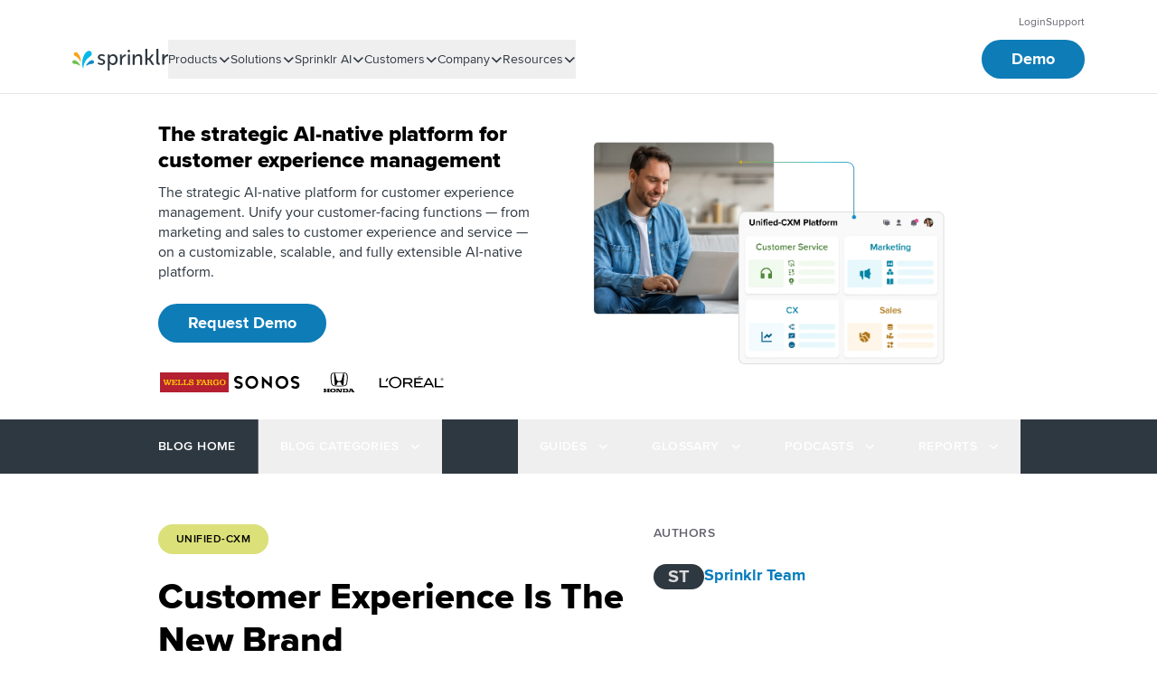

--- FILE ---
content_type: text/html
request_url: https://www.sprinklr.com/blog/customer-experience-new-brand/
body_size: 64868
content:
<!DOCTYPE html><html lang="en-US" dir="ltr"><head><meta charSet="utf-8"/><meta name="viewport" content="width=device-width, initial-scale=1"/><link rel="preload" href="/fonts/proxima-nova/normal400/normal400.woff2" as="font" crossorigin=""/><link rel="preload" href="/fonts/proxima-nova/normal600/normal600.woff2" as="font" crossorigin=""/><link rel="preload" href="/fonts/proxima-nova/normal700/normal700.woff2" as="font" crossorigin=""/><link rel="preload" href="/fonts/proxima-nova/normal800/normal800.woff2" as="font" crossorigin=""/><link rel="stylesheet" href="/_next/static/css/de53f1f623f863e5.css" data-precedence="next"/><link rel="stylesheet" href="/_next/static/css/d5ce0cb69ba1df47.css" data-precedence="next"/><link rel="preload" as="script" fetchPriority="low" href="/_next/static/chunks/webpack-f3de8c00b62480b7.js"/><script src="/_next/static/chunks/fd9d1056-1f798918f3b43fde.js" async=""></script><script src="/_next/static/chunks/2117-f5f9e93d4fcb765b.js" async=""></script><script src="/_next/static/chunks/main-app-9e7ee0f1bf74ac13.js" async=""></script><script src="/_next/static/chunks/6186-93c80351d936db52.js" async=""></script><script src="/_next/static/chunks/app/%5Blocale%5D/layout-0cc4ca3839d66b7a.js" async=""></script><script src="/_next/static/chunks/561-6b288f23cf0646a4.js" async=""></script><script src="/_next/static/chunks/6553-d02510595266ad5a.js" async=""></script><script src="/_next/static/chunks/4807-f62b07447b2c0985.js" async=""></script><script src="/_next/static/chunks/85-305deb3398cb98b7.js" async=""></script><script src="/_next/static/chunks/6202-2481bf5071b0f1c1.js" async=""></script><script src="/_next/static/chunks/3821-507ec3626c63b899.js" async=""></script><script src="/_next/static/chunks/993-4f4d232135f27fb1.js" async=""></script><script src="/_next/static/chunks/41-263b7fb779f24411.js" async=""></script><script src="/_next/static/chunks/6158-cb5d51b9298c8d9a.js" async=""></script><script src="/_next/static/chunks/3836-d5cbbe02a4a1c835.js" async=""></script><script src="/_next/static/chunks/app/%5Blocale%5D/blog/%5Bpost%5D/page-b6b2c9e3b0657603.js" async=""></script><link rel="preload" href="https://cdn.optimizely.com/js/24379050017.js" as="script"/><title>Customer Experience Is The New Brand | Sprinklr</title><meta name="description" content="Customer Experience Management Platform"/><meta name="robots" content="index, follow, max-image-preview:large"/><meta name="category" content="Platform"/><link rel="canonical" href="https://www.sprinklr.com/blog/customer-experience-new-brand/"/><link rel="alternate" hrefLang="x-default" href="https://www.sprinklr.com/blog/customer-experience-new-brand/"/><link rel="alternate" hrefLang="en" href="https://www.sprinklr.com/blog/customer-experience-new-brand/"/><meta name="google-site-verification" content="xBGBpzAAh1YQoUwtwqg-jiHw9FXQ-3aU99DB_PFwWqI"/><meta property="og:title" content="Customer Experience Is The New Brand | Sprinklr"/><meta property="og:description" content="Customer Experience Management Platform"/><meta property="og:url" content="https://www.sprinklr.com/blog/customer-experience-new-brand/"/><meta property="og:image" content="https://images.ctfassets.net/ukazlt65o6hl/6Rj0mximgSEFcGHXcO7L85/0de02ec54efd4ed738457de84891ac34/20220224_Blog_CustomerExperience_header.png?w=1600&amp;h=1000"/><meta property="og:image:height" content="630"/><meta property="og:image:width" content="1200"/><meta property="og:type" content="website"/><meta name="twitter:card" content="summary"/><meta name="twitter:creator" content="@sprinklr"/><meta name="twitter:title" content="Sprinklr"/><meta name="twitter:description" content="Customer Experience Management Platform"/><meta name="twitter:image" content="https://www.sprinklr.com/spr-og.png"/><meta name="twitter:image:height" content="630"/><meta name="twitter:image:width" content="1200"/><link rel="icon" href="/favicon.ico" type="image/x-icon" sizes="16x16"/><link rel="icon" href="/icon.png?de16186aef97c150" type="image/png" sizes="32x32"/><link rel="apple-touch-icon" href="/apple-icon.png?7f3b73fb089e6003" type="image/png" sizes="180x180"/><link rel="icon" href="/images/favicon-16x16.png" sizes="16x16" type="image/png"/><link rel="icon" href="/images/favicon-32x32.png" sizes="32x32" type="image/png"/><link rel="dns-prefetch" href="https://cmp.osano.com/"/><link rel="dns-prefetch" href="https://www.googletagmanager.com/"/><link rel="dns-prefetch" href="https://cdn.optimizely.com/"/><script>window.dataLayer = window.dataLayer ||[];
          function gtag(){dataLayer.push(arguments);}
          gtag('consent','default',{
            'ad_storage':'denied',
            'analytics_storage':'denied',
            'ad_user_data':'denied',
            'ad_personalization':'denied',
             'wait_for_update': 500
          });
          gtag("set", "ads_data_redaction", true);</script><script src="https://cmp.osano.com/AzyjdsTIBPVoA1Pcf/2ce77239-9583-4a50-9052-94c0043f2f56/osano.js"></script><style>.osano-cm-window {
                font-family: inherit;
              }

              button.osano-cm-buttons__button {
                color: #FFFFFF;
                background-color: #107EFF;
                text-transform: uppercase;
                font-weight: 700;
                font-size: 12px;
                letter-spacing: 0.4px;
                line-height: 24px;
                border-radius: 50px;
                padding: 6px 20px;
                font-family: inherit;
                border: none;
              }

              button.osano-cm-button--type_accept, button.osano-cm-button--type_denyAll {
                background-color: #FFFFFF;
                color: #107EFF;
                border: 2px #107EFF solid;
                box-sizing: border-box;
                padding: 4px 18px;
              }

              @media only screen and (max-width: 767px) {
                .osano-cm-dialog--type_bar button.osano-cm-button.osano-cm-button--type_save {
                  width: 100%;
                }
                .osano-cm-dialog--type_bar button.osano-cm-button.osano-cm-button--type_accept, .osano-cm-dialog--type_bar button.osano-cm-button.osano-cm-button--type_denyAll {
                  width: calc(50% - 6px);
                }
                .osano-cm-dialog--type_bar button.osano-cm-button.osano-cm-button--type_accept {
                  margin-right: 6px;
                }
                .osano-cm-dialog--type_bar button.osano-cm-button.osano-cm-button--type_denyAll {
                  margin-left: 6px;
                }
              }

              span.osano-cm-toggle__switch {
                background-color: #B3B3B9;
              }

              .osano-cm-toggle__input:focus + .osano-cm-toggle__switch, .osano-cm-toggle__input:hover + .osano-cm-toggle__switch {
                background-color: #B3B3B9;
                border-color: #B3B3B9;
              }

              .osano-cm-toggle__input:checked + .osano-cm-toggle__switch, .osano-cm-toggle__input:checked:hover + .osano-cm-toggle__switch, .osano-cm-toggle__input:checked:focus + .osano-cm-toggle__switch {
                background-color: #70BF54;
                border-color: #70BF54;
              }

              .osano-cm-toggle__input:focus + .osano-cm-toggle__switch::before, .osano-cm-toggle__input:checked:focus + .osano-cm-toggle__switch::before {
                border: none;
              }

              button.osano-cm-buttons__button:hover {
                background-color: #185AD2
              }

              .osano-cm-toggle__switch {
                background-color: #107EFF;
              }

              .osano-cm-dialog--type_bar .osano-cm-button {
                margin-block: 4px;
              }

              @media screen and (min-width: 768px) {
                .osano-cm-dialog--type_bar .osano-cm-button {
                  margin-block: 4px;
                }
              }

              .osano-cm-widget {
                display: none;
              }
        </style><script>
          var cm = window.Osano ? window.Osano.cm : {};
          var isOptOut = !cm.personalization;
          window.optimizely = window.optimizely || [];
          window.optimizely.push({
            type: "optOut",
            isOptOut: isOptOut
          });
          window.optimizely.push({
            type: "cookieDomain",
            cookieDomain: "www.sprinklr.com"
          });
        </script><script id="gtm-init-script" type="text/javascript">(function(w,d,s,l,i){w[l]=w[l]||[];w[l].push({'gtm.start':
  new Date().getTime(),event:'gtm.js'});var f=d.getElementsByTagName(s)[0],
  j=d.createElement(s),dl=l!='dataLayer'?'&l='+l:'';j.async=true;j.src=
  'https://www.googletagmanager.com/gtm.js?id='+i+dl;f.parentNode.insertBefore(j,f);
  })(window,document,'script','dataLayer','GTM-WKNHCN');</script><noscript><iframe src="https://www.googletagmanager.com/ns.html?id=GTM-WKNHCN" height="0" width="0" style="display:none;visibility:hidden"></iframe></noscript><script src="/_next/static/chunks/polyfills-42372ed130431b0a.js" noModule=""></script></head><body class="font-sans"><!--$--><div class="transition-transform duration-200 w-full sticky top-0 z-30"><div class="desktop-sm:hidden"><div><div class="relative bg-white flex items-center justify-between w-full z-10 border-b border-b-menuBorder p-6 pt-9 tablet-sm:px-10 tablet-sm:py-7"><a href="/"><!--$--><svg xmlns="http://www.w3.org/2000/svg" fill="none" viewBox="0 0 191 41" alt="Sprinklr Logo" class="shrink-0 h-7 tablet-sm:h-6"><path fill="#000" d="M62.273 25.528c1.19.77 3.33 1.692 5.552 1.692 1.903 0 3.252-.846 3.252-2.461 0-3.615-9.915-2.462-9.915-8.692 0-3.538 3.173-5.384 6.98-5.384 2.697 0 4.124.846 5.949 2l-1.507 2.23c-1.825-.769-2.776-1.308-4.6-1.308-1.825 0-3.253.77-3.253 2.385 0 3.692 9.915 2.385 9.915 8.692 0 3.154-2.776 5.461-6.9 5.461-3.173 0-5.553-1.308-6.98-2.384zM79.328 39.911V11.143h3.41v2.154c0 .538-.079 1-.079 1h.08s1.665-3.538 6.424-3.538c5.156 0 8.408 4 8.408 9.769 0 5.922-3.649 9.768-8.725 9.768-4.362 0-5.949-3.307-5.949-3.307h-.079s.08.692.08 1.615v11.46h-3.57zm8.963-12.769c3.014 0 5.552-2.384 5.552-6.614 0-4.077-2.22-6.692-5.394-6.692-2.855 0-5.552 1.922-5.552 6.692 0 3.307 1.904 6.615 5.394 6.615M112.399 14.451c-3.728 0-7.059 4-7.059 7.615v7.77h-3.649V11.143h3.57v3.307c0 .77-.08 1.385-.08 1.385h.08c.872-2.462 4.283-4.923 7.217-4.923v3.538zM116.211 29.912V11.144h3.648v18.69h-3.648zM138.814 29.912v-11.23c0-2.615-.555-4.692-3.569-4.692-3.728 0-6.425 3-6.425 6.846v9h-3.648V11.144h3.569v2.846c0 .539-.079 1.077-.079 1.077h.079a8.06 8.06 0 0 1 7.297-4.384c4.521 0 6.583 2.384 6.583 7.153v12h-3.807zM160.548 29.912l-5.79-8.846h-2.856v8.846h-3.648V1.067h3.648v16.846h2.777l5.393-6.77h3.887l-6.187 8.154v.077l6.9 10.461zM174.901 29.912c-3.014 0-6.424-.538-6.424-5.154V1.068h3.648V24.22c0 2.308 1.983 2.385 2.776 2.385zM190.051 14.297c-3.727 0-7.059 4-7.059 7.615v7.769h-3.648V10.99h3.569v3.307c0 .77-.079 1.385-.079 1.385h.079c.872-2.462 4.283-4.923 7.218-4.923v3.538zM118.031 7.22c1.27 0 2.3-.999 2.3-2.23 0-1.233-1.03-2.231-2.3-2.231-1.271 0-2.301.998-2.301 2.23s1.03 2.231 2.301 2.231"></path><path fill="#70BF54" d="M16.489 31.428c-1.321-4.56-7.858-12.133-12.655-12.133-2.504 0-3.964 2.206-3.825 4.191.14 2.5 2.156 3.75 3.964 3.75 4.102 0 9.039 1.839 12.099 4.486.208.147.486 0 .417-.294"></path><path fill="#FAA21B" d="M3.012 6.363c.138-2.145 1.87-4.003 4.156-3.86.624.071 1.386.071 2.563 1 5.127 4.647 8.175 12.795 7.274 19.872-.07.357-.415.357-.554 0C14.996 18.3 10.216 12.51 5.99 10.723c-2.01-.786-3.118-2.287-2.98-4.36"></path><path fill="#00BAE9" d="M21.953 36.618c-.07.358-.422.358-.562 0C15.908 19.24 25.749.144 33.059.001c3.866-.071 6.537 2.79 6.537 6.008 0 2.217-.702 4.005-3.233 5.435-6.397 3.647-13.566 13.088-14.41 25.174"></path><path fill="#118ACB" d="M28.465 31.722c-.202.147-.47 0-.404-.294 1.277-4.56 7.596-12.133 12.234-12.133 2.42 0 3.831 2.206 3.697 4.191-.135 2.5-2.084 3.75-3.832 3.75-3.898 0-8.67 1.986-11.695 4.486"></path></svg><!--/$--></a><div class="hidden tablet-sm:flex gap-6 tablet-sm:gap-10"><a href="/demo/"><button class="inline-flex items-center justify-center text-center rounded-full ring-offset-background transition-colors focus-visible:ring-offset-2 disabled:pointer-events-none disabled:opacity-50 cursor-pointer bg-primaryOceanBlueLight text-white border border-transparent hover:bg-prussianBlue active:bg-midnightBlue disabled:bg-mediumGreyLight disabled:text-lightGrey focus-visible:outline-none focus-visible:ring-2 focus-visible:ring-ceruleanBlue focus-visible:border-ceruleanBlue text-mobile-sm/body-3-bold px-4 py-1.5 gap-6 tablet-sm:px-8 tablet-sm:py-2 desktop-lg:text-desktop-large/body-3-bold desktop-lg:py-3 tablet-sm:text-tablet-sm/body-3-bold">Demo</button></a><button class="items-center justify-center text-center ring-offset-background transition-colors focus-visible:outline-none focus-visible:ring-2 focus-visible:ring-ring focus-visible:ring-offset-2 disabled:pointer-events-none disabled:opacity-50 cursor-pointer block rounded-none"><!--$--><svg xmlns="http://www.w3.org/2000/svg" viewBox="0 0 24 25" fill="none" alt="Menu" class="h-6"><line x1="2.875" y1="2.625" x2="20.125" y2="2.625" stroke="#001B45" stroke-width="1.75" stroke-linecap="round"></line><line x1="2.875" y1="12.1074" x2="20.125" y2="12.1074" stroke="#001B45" stroke-width="1.75" stroke-linecap="round"></line><line x1="2.875" y1="21.2754" x2="20.125" y2="21.2754" stroke="#001B45" stroke-width="1.75" stroke-linecap="round"></line></svg><!--/$--></button></div><div class="flex tablet-sm:hidden gap-6 tablet-sm:gap-10"><button class="items-center justify-center text-center ring-offset-background transition-colors focus-visible:outline-none focus-visible:ring-2 focus-visible:ring-ring focus-visible:ring-offset-2 disabled:pointer-events-none disabled:opacity-50 cursor-pointer block rounded-none"><!--$--><svg xmlns="http://www.w3.org/2000/svg" viewBox="0 0 24 25" fill="none" alt="Menu" class="h-6"><line x1="2.875" y1="2.625" x2="20.125" y2="2.625" stroke="#001B45" stroke-width="1.75" stroke-linecap="round"></line><line x1="2.875" y1="12.1074" x2="20.125" y2="12.1074" stroke="#001B45" stroke-width="1.75" stroke-linecap="round"></line><line x1="2.875" y1="21.2754" x2="20.125" y2="21.2754" stroke="#001B45" stroke-width="1.75" stroke-linecap="round"></line></svg><!--/$--></button></div></div></div></div><div class="hidden desktop-sm:block"><div class="w-full relative bg-white transition-[top] duration-200 border-b border-b-menuBorder px-20 desktop-lg:px-[120px] py-4 desktop-lg:pb-5"><div class="transition-opacity duration-200 opacity-100"><div class="overflow-hidden"><div class="w-full flex justify-end items-center gap-6 desktop-lg:gap-8 pb-2.5"><a data-link-type="external" href="https://app.sprinklr.com/ui/app-redirect"><div class="flex items-center gap-2.5 w-max"><span class="block py-0 text-cometBlack hover:text-cometBlack/80 desktop-sm:text-tablet-sm/body-5 desktop-lg:text-desktop-large/body-4" data-text="Login">Login</span></div></a><a href="/help/"><div class="flex items-center gap-2.5 w-max"><span class="block py-0 text-cometBlack hover:text-cometBlack/80 desktop-sm:text-tablet-sm/body-5 desktop-lg:text-desktop-large/body-4" data-text="Support">Support</span></div></a></div></div></div><div class="w-full flex gap-10"><div class="self-center"><a href="/"><div class="flex"><!--$--><svg xmlns="http://www.w3.org/2000/svg" data-tags="sprinklr" viewBox="0 0 14 14" alt="Sprinklr Burst Logo" class="inline pe-1 desktop-lg:pe-3 desktop-sm:h-6 desktop-lg:h-7 shrink-0"><path fill="#faa21b" d="M1 3.327a1.24 1.24 0 0 1 1.313-1.168 1.32 1.32 0 0 1 .807.299 7.21 7.21 0 0 1 2.29 6.065c-.014.106-.136.102-.167 0a6.7 6.7 0 0 0-3.29-3.853A1.32 1.32 0 0 1 1 3.327"></path><path fill="#70bf54" d="M5.173 10.933c-.406-1.36-2.465-3.608-3.965-3.608a1.18 1.18 0 1 0 .039 2.358 6.55 6.55 0 0 1 3.797 1.333c.067.053.156.008.13-.083z"></path><path fill="#00bae9" d="M7.038 12.55c-.014.105-.133.1-.165 0C5.177 7.238 8.225 1.426 10.496 1.374a1.885 1.885 0 0 1 2.027 1.829 1.73 1.73 0 0 1-1.01 1.663 9.89 9.89 0 0 0-4.475 7.683z"></path><path fill="#128acb" d="M8.958 11.015c-.067.054-.158.009-.132-.082.406-1.36 2.466-3.607 3.966-3.607a1.18 1.18 0 1 1-.039 2.357 6.8 6.8 0 0 0-3.795 1.332"></path></svg><!--/$--><!--$--><svg xmlns="http://www.w3.org/2000/svg" fill="none" viewBox="0 0 163 50" alt="Sprinklr" class="inline desktop-sm:h-6 desktop-lg:h-7 shrink-0"><path fill="#2E3841" d="M1.899 31.36c1.499.987 4.197 2.17 6.996 2.17 2.398 0 4.097-1.084 4.097-3.155C12.992 25.74.5 27.219.5 19.23c0-4.537 3.997-6.904 8.794-6.904 3.398 0 5.197 1.085 7.496 2.565l-1.9 2.86c-2.298-.987-3.497-1.677-5.796-1.677-2.298 0-4.097.986-4.097 3.057 0 4.734 12.492 3.057 12.492 11.144 0 4.043-3.498 7.002-8.694 7.002-3.998 0-6.996-1.676-8.795-3.057zM23.385 49.803V12.919h4.297v2.762c0 .69-.1 1.281-.1 1.281h.1s2.099-4.536 8.095-4.536c6.496 0 10.594 5.128 10.594 12.525 0 7.593-4.598 12.524-10.994 12.524-5.496 0-7.495-4.24-7.495-4.24h-.1s.1.887.1 2.07V50h-4.497zm11.293-16.371c3.797 0 6.996-3.057 6.996-8.481 0-5.227-2.799-8.58-6.796-8.58-3.598 0-6.996 2.465-6.996 8.58 0 4.24 2.398 8.48 6.796 8.48M65.06 17.16c-4.697 0-8.894 5.128-8.894 9.763v9.96h-4.598V12.92h4.498v4.24c0 .987-.1 1.776-.1 1.776h.1c1.099-3.156 5.396-6.312 9.094-6.312v4.537zM69.857 36.982V12.92h4.598v23.965h-4.598zM98.34 36.982V22.584c0-3.353-.7-6.016-4.497-6.016-4.698 0-8.095 3.846-8.095 8.777v11.539H81.15V12.919h4.498v3.649c0 .69-.1 1.38-.1 1.38h.1c.999-2.07 3.897-5.62 9.194-5.62 5.696 0 8.295 3.057 8.295 9.171v15.385H98.34zM125.723 36.982l-7.296-11.341h-3.597v11.341h-4.598V0h4.598v21.598h3.497l6.796-8.679h4.897l-7.795 10.454v.098l8.695 13.413zM143.812 36.982c-3.798 0-8.095-.69-8.095-6.607V0h4.597v29.684c0 2.959 2.498 3.058 3.498 3.058zM162.9 16.963c-4.697 0-8.895 5.128-8.895 9.763v9.96h-4.597V12.722h4.497v4.24c0 .987-.1 1.776-.1 1.776h.1c1.1-3.156 5.397-6.312 9.095-6.312v4.536zM72.156 7.89c1.6 0 2.898-1.28 2.898-2.86s-1.297-2.86-2.898-2.86c-1.6 0-2.898 1.28-2.898 2.86s1.297 2.86 2.898 2.86"></path></svg><!--/$--></div><span class="sr-only">Sprinklr</span></a></div><div class="w-full h-full flex justify-between"><div><ul class="relative flex h-full gap-5 desktop-lg:gap-8 transition-transform duration-400 ease-in-out"><li class="flex items-center" data-menu-item-type="MEGA_MENU"><div class="h-full"><button class="block relative h-full" aria-expanded="false"><div class="flex items-center gap-2.5 w-max"><span class="block py-0 text-primarySpaceGrey hover:text-primaryOceanBlue desktop-sm:text-tablet-sm/body-4 desktop-lg:text-desktop-large/body-3 hover:desktop-sm:text-tablet-sm/body-4-bold hover:desktop-lg:text-desktop-large/body-3-bold" data-text="Products">Products</span><!--$--><svg xmlns="http://www.w3.org/2000/svg" viewBox="0 0 14 14" class="h-[14px] fill-primarySpaceGrey"><path fill-rule="evenodd" d="M11.68 4.084 7.277 8.247 2.85 4.11l-1.1 1.087L7.251 10.5l5.582-5.277z" clip-rule="evenodd"></path></svg><!--/$--></div></button><div style="display:none" class="absolute inline-flex bg-white shadow-lg overflow-visible desktop-sm:p-3 desktop-lg:p-4 desktop-sm:min-h-[422px] desktop-lg:min-h-[441px] desktop-sm:max-h-[618px] desktop-lg:max-h-[684px] translate-y-[17px] desktop-lg:translate-y-[21px] transition-opacity duration-200 ease-in-out rounded-b-2xl opacity-0 pointer-events-none"><div class="bg-white flex desktop-lg:gap-4 desktop-sm:gap-3"><div class="group"><div class="h-full flex flex-col gap-6 overflow-auto header-scrollbar group-hover:bg-paleSilver rounded-xl desktop-lg:p-3 desktop-sm:p-2 transition-colors duration-300 ease-in-out"><div class="desktop-sm:w-[184px] desktop-lg:w-[225px]"><div class="text-tablet-sm/overline-4-bold desktop-lg:text-desktop-large/label-1-bold desktop-sm:text-tablet-sm/label-1-bold uppercase text-slateGrey mb-[18px] desktop-sm:ps-5 desktop-lg:ps-7 desktop-lg:pt-3 desktop-sm:pt-2">Product Suites</div><div class="flex flex-col gap-y-3"><button class="items-center text-center ring-offset-background focus-visible:outline-none focus-visible:ring-2 focus-visible:ring-ring focus-visible:ring-offset-2 disabled:pointer-events-none disabled:opacity-50 cursor-pointer flex justify-between text-black rounded overflow-hidden group group/button-item py-1 relative pe-2 desktop-sm:pe-2 desktop-lg:pe-3 hover:bg-white transition-colors duration-300 ease-in-out min-h-9 desktop-lg:min-h-[38px] bg-paleSilver group-hover:bg-white"><div class="w-1.5 h-full absolute bg-primarySkyBlue"></div><span class="text-start desktop-sm:ms-4 desktop-lg:ms-6 text-tablet-sm/overline-3 desktop-sm:tablet-sm/body-4-bold desktop-lg:text-desktop-large/body-3-bold">Sprinklr Service</span><!--$--><svg xmlns="http://www.w3.org/2000/svg" viewBox="0 0 14 14" class="h-3.5 shrink-0 rtl:-scale-y-100 transition-transform duration-300 ease-in-out group-hover/button-item:-rotate-90 -rotate-90"><path fill-rule="evenodd" d="M11.68 4.084 7.277 8.247 2.85 4.11l-1.1 1.087L7.251 10.5l5.582-5.277z" clip-rule="evenodd"></path></svg><!--/$--></button><button class="items-center text-center ring-offset-background focus-visible:outline-none focus-visible:ring-2 focus-visible:ring-ring focus-visible:ring-offset-2 disabled:pointer-events-none disabled:opacity-50 cursor-pointer flex justify-between text-black rounded overflow-hidden group group/button-item py-1 relative pe-2 desktop-sm:pe-2 desktop-lg:pe-3 hover:bg-white transition-colors duration-300 ease-in-out min-h-9 desktop-lg:min-h-[38px]"><div class="w-1.5 h-full absolute"></div><span class="text-start desktop-sm:ms-4 desktop-lg:ms-6 text-tablet-sm/overline-3 desktop-sm:tablet-sm/body-4-bold desktop-lg:text-desktop-large/body-3-bold">Sprinklr Social</span><!--$--><svg xmlns="http://www.w3.org/2000/svg" viewBox="0 0 14 14" class="h-3.5 shrink-0 rtl:-scale-y-100 transition-transform duration-300 ease-in-out group-hover/button-item:-rotate-90"><path fill-rule="evenodd" d="M11.68 4.084 7.277 8.247 2.85 4.11l-1.1 1.087L7.251 10.5l5.582-5.277z" clip-rule="evenodd"></path></svg><!--/$--></button><button class="items-center text-center ring-offset-background focus-visible:outline-none focus-visible:ring-2 focus-visible:ring-ring focus-visible:ring-offset-2 disabled:pointer-events-none disabled:opacity-50 cursor-pointer flex justify-between text-black rounded overflow-hidden group group/button-item py-1 relative pe-2 desktop-sm:pe-2 desktop-lg:pe-3 hover:bg-white transition-colors duration-300 ease-in-out min-h-9 desktop-lg:min-h-[38px]"><div class="w-1.5 h-full absolute"></div><span class="text-start desktop-sm:ms-4 desktop-lg:ms-6 text-tablet-sm/overline-3 desktop-sm:tablet-sm/body-4-bold desktop-lg:text-desktop-large/body-3-bold">Sprinklr Insights</span><!--$--><svg xmlns="http://www.w3.org/2000/svg" viewBox="0 0 14 14" class="h-3.5 shrink-0 rtl:-scale-y-100 transition-transform duration-300 ease-in-out group-hover/button-item:-rotate-90"><path fill-rule="evenodd" d="M11.68 4.084 7.277 8.247 2.85 4.11l-1.1 1.087L7.251 10.5l5.582-5.277z" clip-rule="evenodd"></path></svg><!--/$--></button><button class="items-center text-center ring-offset-background focus-visible:outline-none focus-visible:ring-2 focus-visible:ring-ring focus-visible:ring-offset-2 disabled:pointer-events-none disabled:opacity-50 cursor-pointer flex justify-between text-black rounded overflow-hidden group group/button-item py-1 relative pe-2 desktop-sm:pe-2 desktop-lg:pe-3 hover:bg-white transition-colors duration-300 ease-in-out min-h-9 desktop-lg:min-h-[38px]"><div class="w-1.5 h-full absolute"></div><span class="text-start desktop-sm:ms-4 desktop-lg:ms-6 text-tablet-sm/overline-3 desktop-sm:tablet-sm/body-4-bold desktop-lg:text-desktop-large/body-3-bold">Sprinklr Marketing</span><!--$--><svg xmlns="http://www.w3.org/2000/svg" viewBox="0 0 14 14" class="h-3.5 shrink-0 rtl:-scale-y-100 transition-transform duration-300 ease-in-out group-hover/button-item:-rotate-90"><path fill-rule="evenodd" d="M11.68 4.084 7.277 8.247 2.85 4.11l-1.1 1.087L7.251 10.5l5.582-5.277z" clip-rule="evenodd"></path></svg><!--/$--></button></div></div><div class="border-t border-gainsboroGray pt-6 desktop-sm:w-[184px] desktop-lg:w-[225px]"><div class="text-tablet-sm/overline-4-bold desktop-lg:text-desktop-large/label-1-bold desktop-sm:text-tablet-sm/label-1-bold uppercase text-slateGrey mb-[18px] desktop-sm:ps-5 desktop-lg:ps-7 desktop-lg:pt-3 desktop-sm:pt-2">Platform</div><div class="flex flex-col gap-y-3"><button class="items-center text-center ring-offset-background focus-visible:outline-none focus-visible:ring-2 focus-visible:ring-ring focus-visible:ring-offset-2 disabled:pointer-events-none disabled:opacity-50 cursor-pointer flex justify-between text-black rounded overflow-hidden group group/button-item py-1 relative pe-2 desktop-sm:pe-2 desktop-lg:pe-3 hover:bg-white transition-colors duration-300 ease-in-out min-h-9 desktop-lg:min-h-[38px]"><div class="w-1.5 h-full absolute"></div><span class="text-start desktop-sm:ms-4 desktop-lg:ms-6 text-tablet-sm/overline-3 desktop-sm:tablet-sm/body-4-bold desktop-lg:text-desktop-large/body-3-bold">Unified-CXM</span><!--$--><svg xmlns="http://www.w3.org/2000/svg" viewBox="0 0 14 14" class="h-3.5 shrink-0 rtl:-scale-y-100 transition-transform duration-300 ease-in-out group-hover/button-item:-rotate-90"><path fill-rule="evenodd" d="M11.68 4.084 7.277 8.247 2.85 4.11l-1.1 1.087L7.251 10.5l5.582-5.277z" clip-rule="evenodd"></path></svg><!--/$--></button></div></div></div></div><div class="grid grid-flow-col auto-cols-max h-full"><div class="col-start-1 row-start-1 h-full transition-opacity duration-200 opacity-100 z-10"><div class="relative desktop-sm:min-w-[216px] desktop-lg:min-w-[249px] desktop-sm:max-w-[490px] h-full"><div class="h-full flex flex-col desktop-lg:pt-6 desktop-sm:pt-4"><div class="max-desktop-sm:pt-8"><p class="flex items-center"><!--$--><svg xmlns="http://www.w3.org/2000/svg" viewBox="0 0 47 34" class="h-5 flex-none me-3"><g clip-path="url(#service_svg__a)"><path d="M23.512 6.123C15.999-3.201-1.1.196.064 15.229c.593 7.724 6.582 14.282 12.359 18.865l2.116-4.78c.799-1.57 2.058-2.895 3.63-3.823a10.36 10.36 0 0 1 5.258-1.42c1.86 0 3.684.492 5.257 1.42s2.832 2.253 3.63 3.823l2.117 4.78c5.777-4.583 11.766-11.141 12.358-18.865C48.123.177 31.045-3.2 23.512 6.123m0 16.099a5.83 5.83 0 0 1-3.08-.872 5.27 5.27 0 0 1-2.043-2.323 4.86 4.86 0 0 1-.315-2.99 5.1 5.1 0 0 1 1.517-2.65 5.7 5.7 0 0 1 2.839-1.417 5.9 5.9 0 0 1 3.203.295 5.5 5.5 0 0 1 2.488 1.906c.61.851.935 1.852.935 2.876 0 1.372-.584 2.688-1.624 3.66-1.04.97-2.45 1.515-3.92 1.515"></path></g><defs><clipPath id="service_svg__a"><path fill="#fff" d="M0 0h47v33.167H0z"></path></clipPath></defs></svg><!--/$--><span class="inline text-mobile-sm/body-3-bold tablet-sm:text-tablet-sm/heading-5 desktop-sm:text-tablet-sm/heading-5 desktop-lg:text-desktop-large/heading-5">Sprinklr Service</span></p><div class="h-1 rounded-full bg-refreshSkylineBottom mb-8 tablet-sm:mb-10 desktop-sm:mb-6 mt-4 tablet-sm:mt-6 desktop-sm:mt-5 desktop-lg:mt-4"></div></div><div class="hover:bg-paleSilver rounded-xl flex-1 min-h-0"><div class="desktop-lg:p-3 desktop-sm:p-2 rounded-xl flex flex-col desktop-sm:max-h-[516px] desktop-lg:max-h-[558px]"><a href="/products/customer-service/"><div tabindex="0" class="relative w-full flex items-center justify-start hover:bg-white gap-[10px] rounded desktop-sm:py-2 desktop-lg:px-4 desktop-sm:px-2 group transition-colors duration-300 ease-in-out desktop-sm:mb-1 desktop-sm:w-[200px] desktop-lg:w-[225px]"><p class="whitespace-pre-line text-mobile-sm/body-2-bold tablet-sm:text-tablet-sm/body-3-bold desktop-sm:text-tablet-sm/body-3-bold desktop-lg:text-desktop-large/body-3-bold text-primaryOceanBlue">Overview</p><!--$--><svg xmlns="http://www.w3.org/2000/svg" viewBox="0 0 12 12" class="h-3 shrink-0 rtl:-scale-y-100 fill-primaryOceanBlue absolute left-24 transition-opacity duration-300 ease-in-out hidden desktop-sm:block opacity-0 group-active:opacity-100 group-focus:opacity-100"><g clip-path="url(#arrow_svg__a)"><path d="M.93 6.511h8.38L5.65 9.98a.7.7 0 0 0-.22.503c0 .188.08.369.22.502a.77.77 0 0 0 .53.208.77.77 0 0 0 .53-.208l4.864-4.61a.8.8 0 0 0 .25-.574.8.8 0 0 0-.25-.574L6.709.616A.77.77 0 0 0 6.18.413a.77.77 0 0 0-.527.208.7.7 0 0 0-.219.5c0 .188.078.368.217.501L9.31 5.09H.93a.77.77 0 0 0-.53.208.7.7 0 0 0-.22.502c0 .189.079.37.22.503.14.133.33.208.53.208"></path><path d="M.93 6.511h8.38L5.65 9.98a.7.7 0 0 0-.22.503c0 .188.08.369.22.502a.77.77 0 0 0 .53.208.77.77 0 0 0 .53-.208l4.864-4.61a.8.8 0 0 0 .25-.574.8.8 0 0 0-.25-.574L6.709.616A.77.77 0 0 0 6.18.413a.77.77 0 0 0-.527.208.7.7 0 0 0-.219.5c0 .188.078.368.217.501L9.31 5.09H.93a.77.77 0 0 0-.53.208.7.7 0 0 0-.22.502c0 .189.079.37.22.503.14.133.33.208.53.208"></path></g><defs><clipPath id="arrow_svg__a"><path d="M0 .114h12v11.371H0z"></path></clipPath></defs></svg><!--/$--><!--$--><svg xmlns="http://www.w3.org/2000/svg" viewBox="0 0 14 14" class="h-3.5 shrink-0 rtl:-scale-y-100 -rotate-90 fill-primaryOceanBlue absolute left-24 transition-opacity duration-300 ease-in-out hidden desktop-sm:block opacity-100 group-active:opacity-0 group-focus:opacity-0"><path fill-rule="evenodd" d="M11.68 4.084 7.277 8.247 2.85 4.11l-1.1 1.087L7.251 10.5l5.582-5.277z" clip-rule="evenodd"></path></svg><!--/$--><!--$--><svg xmlns="http://www.w3.org/2000/svg" viewBox="0 0 12 12" class="h-3 shrink-0 rtl:-scale-y-100 fill-primaryOceanBlue block desktop-sm:hidden"><g clip-path="url(#arrow_svg__a)"><path d="M.93 6.511h8.38L5.65 9.98a.7.7 0 0 0-.22.503c0 .188.08.369.22.502a.77.77 0 0 0 .53.208.77.77 0 0 0 .53-.208l4.864-4.61a.8.8 0 0 0 .25-.574.8.8 0 0 0-.25-.574L6.709.616A.77.77 0 0 0 6.18.413a.77.77 0 0 0-.527.208.7.7 0 0 0-.219.5c0 .188.078.368.217.501L9.31 5.09H.93a.77.77 0 0 0-.53.208.7.7 0 0 0-.22.502c0 .189.079.37.22.503.14.133.33.208.53.208"></path><path d="M.93 6.511h8.38L5.65 9.98a.7.7 0 0 0-.22.503c0 .188.08.369.22.502a.77.77 0 0 0 .53.208.77.77 0 0 0 .53-.208l4.864-4.61a.8.8 0 0 0 .25-.574.8.8 0 0 0-.25-.574L6.709.616A.77.77 0 0 0 6.18.413a.77.77 0 0 0-.527.208.7.7 0 0 0-.219.5c0 .188.078.368.217.501L9.31 5.09H.93a.77.77 0 0 0-.53.208.7.7 0 0 0-.22.502c0 .189.079.37.22.503.14.133.33.208.53.208"></path></g><defs><clipPath id="arrow_svg__a"><path d="M0 .114h12v11.371H0z"></path></clipPath></defs></svg><!--/$--></div></a><div style="grid-template-columns:repeat(2, minmax(0, 1fr));grid-template-rows:repeat(10, auto)" class="grid gap-2 grid-flow-col desktop-sm:max-h-[452px] desktop-lg:max-h-[494px]"><div class="desktop-sm:w-[200px] desktop-lg:w-[225px]"><a href="/products/customer-service/inbound-contact-center/"><div class="group"><span class="block text-mobile-sm/body-2 tablet-sm:text-tablet-sm/body-3 desktop-sm:text-tablet-sm/body-4 desktop-lg:text-desktop-large/body-3 group-hover:bg-white rounded py-2 tablet-sm:py-0 group-active:text-primaryOceanBlue group-active:text-mobile-sm/body-2-bold tablet-sm:group-active:text-tablet-sm/body-3-bold desktop-sm:group-active:text-tablet-sm/body-4-bold desktop-lg:group-active:text-desktop-large/body-3-bold w-full desktop-sm:py-2 desktop-lg:px-4 desktop-sm:px-2">Inbound Contact Center</span></div></a></div><div class="desktop-sm:w-[200px] desktop-lg:w-[225px]"><a href="/products/customer-service/outbound-contact-center/"><div class="group"><span class="block text-mobile-sm/body-2 tablet-sm:text-tablet-sm/body-3 desktop-sm:text-tablet-sm/body-4 desktop-lg:text-desktop-large/body-3 group-hover:bg-white rounded py-2 tablet-sm:py-0 group-active:text-primaryOceanBlue group-active:text-mobile-sm/body-2-bold tablet-sm:group-active:text-tablet-sm/body-3-bold desktop-sm:group-active:text-tablet-sm/body-4-bold desktop-lg:group-active:text-desktop-large/body-3-bold w-full desktop-sm:py-2 desktop-lg:px-4 desktop-sm:px-2">Outbound Contact Center</span></div></a></div><div class="desktop-sm:w-[200px] desktop-lg:w-[225px]"><a href="/products/customer-service/social-media-channels/"><div class="group"><span class="block text-mobile-sm/body-2 tablet-sm:text-tablet-sm/body-3 desktop-sm:text-tablet-sm/body-4 desktop-lg:text-desktop-large/body-3 group-hover:bg-white rounded py-2 tablet-sm:py-0 group-active:text-primaryOceanBlue group-active:text-mobile-sm/body-2-bold tablet-sm:group-active:text-tablet-sm/body-3-bold desktop-sm:group-active:text-tablet-sm/body-4-bold desktop-lg:group-active:text-desktop-large/body-3-bold w-full desktop-sm:py-2 desktop-lg:px-4 desktop-sm:px-2">Social Customer Service</span></div></a></div><div class="desktop-sm:w-[200px] desktop-lg:w-[225px]"><a href="/products/customer-service/livechat/"><div class="group"><span class="block text-mobile-sm/body-2 tablet-sm:text-tablet-sm/body-3 desktop-sm:text-tablet-sm/body-4 desktop-lg:text-desktop-large/body-3 group-hover:bg-white rounded py-2 tablet-sm:py-0 group-active:text-primaryOceanBlue group-active:text-mobile-sm/body-2-bold tablet-sm:group-active:text-tablet-sm/body-3-bold desktop-sm:group-active:text-tablet-sm/body-4-bold desktop-lg:group-active:text-desktop-large/body-3-bold w-full desktop-sm:py-2 desktop-lg:px-4 desktop-sm:px-2">Live Chat Support</span></div></a></div><div class="desktop-sm:w-[200px] desktop-lg:w-[225px]"><a href="/products/customer-service/voiceconnect/"><div class="group"><span class="block text-mobile-sm/body-2 tablet-sm:text-tablet-sm/body-3 desktop-sm:text-tablet-sm/body-4 desktop-lg:text-desktop-large/body-3 group-hover:bg-white rounded py-2 tablet-sm:py-0 group-active:text-primaryOceanBlue group-active:text-mobile-sm/body-2-bold tablet-sm:group-active:text-tablet-sm/body-3-bold desktop-sm:group-active:text-tablet-sm/body-4-bold desktop-lg:group-active:text-desktop-large/body-3-bold w-full desktop-sm:py-2 desktop-lg:px-4 desktop-sm:px-2">Sprinklr VoiceConnect</span></div></a></div><div class="desktop-sm:w-[200px] desktop-lg:w-[225px]"><a href="/products/customer-service/omnichannel-routing/"><div class="group"><span class="block text-mobile-sm/body-2 tablet-sm:text-tablet-sm/body-3 desktop-sm:text-tablet-sm/body-4 desktop-lg:text-desktop-large/body-3 group-hover:bg-white rounded py-2 tablet-sm:py-0 group-active:text-primaryOceanBlue group-active:text-mobile-sm/body-2-bold tablet-sm:group-active:text-tablet-sm/body-3-bold desktop-sm:group-active:text-tablet-sm/body-4-bold desktop-lg:group-active:text-desktop-large/body-3-bold w-full desktop-sm:py-2 desktop-lg:px-4 desktop-sm:px-2">Omnichannel Routing</span></div></a></div><div class="desktop-sm:w-[200px] desktop-lg:w-[225px]"><a href="/products/customer-service/agent-console/"><div class="group"><span class="block text-mobile-sm/body-2 tablet-sm:text-tablet-sm/body-3 desktop-sm:text-tablet-sm/body-4 desktop-lg:text-desktop-large/body-3 group-hover:bg-white rounded py-2 tablet-sm:py-0 group-active:text-primaryOceanBlue group-active:text-mobile-sm/body-2-bold tablet-sm:group-active:text-tablet-sm/body-3-bold desktop-sm:group-active:text-tablet-sm/body-4-bold desktop-lg:group-active:text-desktop-large/body-3-bold w-full desktop-sm:py-2 desktop-lg:px-4 desktop-sm:px-2">Unified Agent Desktop</span></div></a></div><div class="desktop-sm:w-[200px] desktop-lg:w-[225px]"><a href="/products/customer-service/supervisor-console/"><div class="group"><span class="block text-mobile-sm/body-2 tablet-sm:text-tablet-sm/body-3 desktop-sm:text-tablet-sm/body-4 desktop-lg:text-desktop-large/body-3 group-hover:bg-white rounded py-2 tablet-sm:py-0 group-active:text-primaryOceanBlue group-active:text-mobile-sm/body-2-bold tablet-sm:group-active:text-tablet-sm/body-3-bold desktop-sm:group-active:text-tablet-sm/body-4-bold desktop-lg:group-active:text-desktop-large/body-3-bold w-full desktop-sm:py-2 desktop-lg:px-4 desktop-sm:px-2">Supervisor Console</span></div></a></div><div class="desktop-sm:w-[200px] desktop-lg:w-[225px]"><a href="/products/customer-service/conversational-ivr/"><div class="group"><span class="block text-mobile-sm/body-2 tablet-sm:text-tablet-sm/body-3 desktop-sm:text-tablet-sm/body-4 desktop-lg:text-desktop-large/body-3 group-hover:bg-white rounded py-2 tablet-sm:py-0 group-active:text-primaryOceanBlue group-active:text-mobile-sm/body-2-bold tablet-sm:group-active:text-tablet-sm/body-3-bold desktop-sm:group-active:text-tablet-sm/body-4-bold desktop-lg:group-active:text-desktop-large/body-3-bold w-full desktop-sm:py-2 desktop-lg:px-4 desktop-sm:px-2">Conversational IVR</span></div></a></div><div class="desktop-sm:w-[200px] desktop-lg:w-[225px]"><a href="/products/customer-service/workforce-management/"><div class="group"><span class="block text-mobile-sm/body-2 tablet-sm:text-tablet-sm/body-3 desktop-sm:text-tablet-sm/body-4 desktop-lg:text-desktop-large/body-3 group-hover:bg-white rounded py-2 tablet-sm:py-0 group-active:text-primaryOceanBlue group-active:text-mobile-sm/body-2-bold tablet-sm:group-active:text-tablet-sm/body-3-bold desktop-sm:group-active:text-tablet-sm/body-4-bold desktop-lg:group-active:text-desktop-large/body-3-bold w-full desktop-sm:py-2 desktop-lg:px-4 desktop-sm:px-2">Workforce Management</span></div></a></div><div class="desktop-sm:w-[200px] desktop-lg:w-[225px]"><a href="/products/customer-service/community-forum/"><div class="group"><span class="block text-mobile-sm/body-2 tablet-sm:text-tablet-sm/body-3 desktop-sm:text-tablet-sm/body-4 desktop-lg:text-desktop-large/body-3 group-hover:bg-white rounded py-2 tablet-sm:py-0 group-active:text-primaryOceanBlue group-active:text-mobile-sm/body-2-bold tablet-sm:group-active:text-tablet-sm/body-3-bold desktop-sm:group-active:text-tablet-sm/body-4-bold desktop-lg:group-active:text-desktop-large/body-3-bold w-full desktop-sm:py-2 desktop-lg:px-4 desktop-sm:px-2">Community Software</span></div></a></div><div class="desktop-sm:w-[200px] desktop-lg:w-[225px]"><a href="/products/platform/ai-agents/"><div class="group"><span class="block text-mobile-sm/body-2 tablet-sm:text-tablet-sm/body-3 desktop-sm:text-tablet-sm/body-4 desktop-lg:text-desktop-large/body-3 group-hover:bg-white rounded py-2 tablet-sm:py-0 group-active:text-primaryOceanBlue group-active:text-mobile-sm/body-2-bold tablet-sm:group-active:text-tablet-sm/body-3-bold desktop-sm:group-active:text-tablet-sm/body-4-bold desktop-lg:group-active:text-desktop-large/body-3-bold w-full desktop-sm:py-2 desktop-lg:px-4 desktop-sm:px-2">AI Agent Platform</span></div></a></div><div class="desktop-sm:w-[200px] desktop-lg:w-[225px]"><a href="/products/customer-service/agent-copilot/"><div class="group"><span class="block text-mobile-sm/body-2 tablet-sm:text-tablet-sm/body-3 desktop-sm:text-tablet-sm/body-4 desktop-lg:text-desktop-large/body-3 group-hover:bg-white rounded py-2 tablet-sm:py-0 group-active:text-primaryOceanBlue group-active:text-mobile-sm/body-2-bold tablet-sm:group-active:text-tablet-sm/body-3-bold desktop-sm:group-active:text-tablet-sm/body-4-bold desktop-lg:group-active:text-desktop-large/body-3-bold w-full desktop-sm:py-2 desktop-lg:px-4 desktop-sm:px-2">Agent Copilot</span></div></a></div><div class="desktop-sm:w-[200px] desktop-lg:w-[225px]"><a href="/products/customer-service/quality-management/"><div class="group"><span class="block text-mobile-sm/body-2 tablet-sm:text-tablet-sm/body-3 desktop-sm:text-tablet-sm/body-4 desktop-lg:text-desktop-large/body-3 group-hover:bg-white rounded py-2 tablet-sm:py-0 group-active:text-primaryOceanBlue group-active:text-mobile-sm/body-2-bold tablet-sm:group-active:text-tablet-sm/body-3-bold desktop-sm:group-active:text-tablet-sm/body-4-bold desktop-lg:group-active:text-desktop-large/body-3-bold w-full desktop-sm:py-2 desktop-lg:px-4 desktop-sm:px-2">Quality Management</span></div></a></div><div class="desktop-sm:w-[200px] desktop-lg:w-[225px]"><a href="/products/customer-service/conversational-analytics/"><div class="group"><span class="block text-mobile-sm/body-2 tablet-sm:text-tablet-sm/body-3 desktop-sm:text-tablet-sm/body-4 desktop-lg:text-desktop-large/body-3 group-hover:bg-white rounded py-2 tablet-sm:py-0 group-active:text-primaryOceanBlue group-active:text-mobile-sm/body-2-bold tablet-sm:group-active:text-tablet-sm/body-3-bold desktop-sm:group-active:text-tablet-sm/body-4-bold desktop-lg:group-active:text-desktop-large/body-3-bold w-full desktop-sm:py-2 desktop-lg:px-4 desktop-sm:px-2">Conversational Analytics</span></div></a></div><div class="desktop-sm:w-[200px] desktop-lg:w-[225px]"><a href="/products/customer-service/knowledge-base/"><div class="group"><span class="block text-mobile-sm/body-2 tablet-sm:text-tablet-sm/body-3 desktop-sm:text-tablet-sm/body-4 desktop-lg:text-desktop-large/body-3 group-hover:bg-white rounded py-2 tablet-sm:py-0 group-active:text-primaryOceanBlue group-active:text-mobile-sm/body-2-bold tablet-sm:group-active:text-tablet-sm/body-3-bold desktop-sm:group-active:text-tablet-sm/body-4-bold desktop-lg:group-active:text-desktop-large/body-3-bold w-full desktop-sm:py-2 desktop-lg:px-4 desktop-sm:px-2">Knowledge Base Platform</span></div></a></div><div class="desktop-sm:w-[200px] desktop-lg:w-[225px]"><a href="/products/customer-service/guided-workflow/"><div class="group"><span class="block text-mobile-sm/body-2 tablet-sm:text-tablet-sm/body-3 desktop-sm:text-tablet-sm/body-4 desktop-lg:text-desktop-large/body-3 group-hover:bg-white rounded py-2 tablet-sm:py-0 group-active:text-primaryOceanBlue group-active:text-mobile-sm/body-2-bold tablet-sm:group-active:text-tablet-sm/body-3-bold desktop-sm:group-active:text-tablet-sm/body-4-bold desktop-lg:group-active:text-desktop-large/body-3-bold w-full desktop-sm:py-2 desktop-lg:px-4 desktop-sm:px-2">Guided Workflows</span></div></a></div><div class="desktop-sm:w-[200px] desktop-lg:w-[225px]"><a href="/products/customer-service/omnichannel-survey/"><div class="group"><span class="block text-mobile-sm/body-2 tablet-sm:text-tablet-sm/body-3 desktop-sm:text-tablet-sm/body-4 desktop-lg:text-desktop-large/body-3 group-hover:bg-white rounded py-2 tablet-sm:py-0 group-active:text-primaryOceanBlue group-active:text-mobile-sm/body-2-bold tablet-sm:group-active:text-tablet-sm/body-3-bold desktop-sm:group-active:text-tablet-sm/body-4-bold desktop-lg:group-active:text-desktop-large/body-3-bold w-full desktop-sm:py-2 desktop-lg:px-4 desktop-sm:px-2">Omnichannel Surveys</span></div></a></div><div class="desktop-sm:w-[200px] desktop-lg:w-[225px]"><a href="/products/customer-service/analytics-and-reporting/"><div class="group"><span class="block text-mobile-sm/body-2 tablet-sm:text-tablet-sm/body-3 desktop-sm:text-tablet-sm/body-4 desktop-lg:text-desktop-large/body-3 group-hover:bg-white rounded py-2 tablet-sm:py-0 group-active:text-primaryOceanBlue group-active:text-mobile-sm/body-2-bold tablet-sm:group-active:text-tablet-sm/body-3-bold desktop-sm:group-active:text-tablet-sm/body-4-bold desktop-lg:group-active:text-desktop-large/body-3-bold w-full desktop-sm:py-2 desktop-lg:px-4 desktop-sm:px-2">Reporting and Analytics</span></div></a></div><div class="desktop-sm:w-[200px] desktop-lg:w-[225px]"><a href="/products/customer-service/service-command-center/"><div class="group"><span class="block text-mobile-sm/body-2 tablet-sm:text-tablet-sm/body-3 desktop-sm:text-tablet-sm/body-4 desktop-lg:text-desktop-large/body-3 group-hover:bg-white rounded py-2 tablet-sm:py-0 group-active:text-primaryOceanBlue group-active:text-mobile-sm/body-2-bold tablet-sm:group-active:text-tablet-sm/body-3-bold desktop-sm:group-active:text-tablet-sm/body-4-bold desktop-lg:group-active:text-desktop-large/body-3-bold desktop-sm:py-2 desktop-lg:px-4 desktop-sm:px-2">Service Command Center</span></div></a></div></div></div></div></div></div></div><div class="col-start-1 row-start-1 h-full transition-opacity duration-200 opacity-0 pointer-events-none hidden"><div class="relative desktop-sm:min-w-[216px] desktop-lg:min-w-[249px] desktop-sm:max-w-[490px] h-full"><div class="h-full flex flex-col desktop-lg:pt-6 desktop-sm:pt-4"><div class="max-desktop-sm:pt-8"><p class="flex items-center"><!--$--><svg xmlns="http://www.w3.org/2000/svg" viewBox="0 0 50 45" class="h-5 flex-none me-3"><g clip-path="url(#social_svg__a)"><path d="M18.83 2.901C8.436 2.901 0 11.354 0 21.788s8.435 18.869 18.83 18.869c10.397 0 18.832-8.452 18.832-18.869S29.227 2.901 18.83 2.901m0 7.263c2.609 0 4.713 2.127 4.713 4.722s-2.122 4.721-4.712 4.721-4.712-2.126-4.712-4.721 2.122-4.722 4.712-4.722m0 23.23a12.75 12.75 0 0 1-9.082-3.785l1.511-3.514c1.349-2.83 4.227-4.794 7.554-4.794a8.36 8.36 0 0 1 7.554 4.794l1.51 3.514c-2.32 2.325-5.52 3.785-9.064 3.785zM42.556 45c2.98 0 5.396-2.42 5.396-5.406a5.4 5.4 0 0 0-5.396-5.407 5.4 5.4 0 0 0-5.396 5.407 5.4 5.4 0 0 0 5.396 5.407"></path><path d="m41.036 38.498.021-.029c.42-.568.3-1.37-.268-1.79l-7.998-5.923a1.275 1.275 0 0 0-1.786.268l-.021.03c-.42.568-.3 1.369.268 1.789l7.998 5.924c.567.42 1.367.3 1.786-.269M44.607 10.813c2.98 0 5.395-2.42 5.395-5.407A5.4 5.4 0 0 0 44.607 0a5.4 5.4 0 0 0-5.396 5.406 5.4 5.4 0 0 0 5.396 5.407"></path><path d="m43.061 6.449-.02-.03a1.275 1.275 0 0 0-1.768-.367l-8.311 5.475a1.28 1.28 0 0 0-.366 1.772l.02.03c.387.59 1.18.755 1.768.366l8.312-5.474c.589-.388.753-1.182.365-1.772"></path></g><defs><clipPath id="social_svg__a"><path fill="#fff" d="M0 0h50v45H0z"></path></clipPath></defs></svg><!--/$--><span class="inline text-mobile-sm/body-3-bold tablet-sm:text-tablet-sm/heading-5 desktop-sm:text-tablet-sm/heading-5 desktop-lg:text-desktop-large/heading-5">Sprinklr Social</span></p><div class="h-1 rounded-full bg-refreshSkylineBottom mb-8 tablet-sm:mb-10 desktop-sm:mb-6 mt-4 tablet-sm:mt-6 desktop-sm:mt-5 desktop-lg:mt-4"></div></div><div class="hover:bg-paleSilver rounded-xl flex-1 min-h-0"><div class="desktop-lg:p-3 desktop-sm:p-2 rounded-xl flex flex-col desktop-sm:max-h-[516px] desktop-lg:max-h-[558px]"><a href="/products/social-media-management/"><div tabindex="0" class="relative w-full flex items-center justify-start hover:bg-white gap-[10px] rounded desktop-sm:py-2 desktop-lg:px-4 desktop-sm:px-2 group transition-colors duration-300 ease-in-out desktop-sm:mb-1 desktop-sm:w-[200px] desktop-lg:w-[225px]"><p class="whitespace-pre-line text-mobile-sm/body-2-bold tablet-sm:text-tablet-sm/body-3-bold desktop-sm:text-tablet-sm/body-3-bold desktop-lg:text-desktop-large/body-3-bold text-primaryOceanBlue">Overview</p><!--$--><svg xmlns="http://www.w3.org/2000/svg" viewBox="0 0 12 12" class="h-3 shrink-0 rtl:-scale-y-100 fill-primaryOceanBlue absolute left-24 transition-opacity duration-300 ease-in-out hidden desktop-sm:block opacity-0 group-active:opacity-100 group-focus:opacity-100"><g clip-path="url(#arrow_svg__a)"><path d="M.93 6.511h8.38L5.65 9.98a.7.7 0 0 0-.22.503c0 .188.08.369.22.502a.77.77 0 0 0 .53.208.77.77 0 0 0 .53-.208l4.864-4.61a.8.8 0 0 0 .25-.574.8.8 0 0 0-.25-.574L6.709.616A.77.77 0 0 0 6.18.413a.77.77 0 0 0-.527.208.7.7 0 0 0-.219.5c0 .188.078.368.217.501L9.31 5.09H.93a.77.77 0 0 0-.53.208.7.7 0 0 0-.22.502c0 .189.079.37.22.503.14.133.33.208.53.208"></path><path d="M.93 6.511h8.38L5.65 9.98a.7.7 0 0 0-.22.503c0 .188.08.369.22.502a.77.77 0 0 0 .53.208.77.77 0 0 0 .53-.208l4.864-4.61a.8.8 0 0 0 .25-.574.8.8 0 0 0-.25-.574L6.709.616A.77.77 0 0 0 6.18.413a.77.77 0 0 0-.527.208.7.7 0 0 0-.219.5c0 .188.078.368.217.501L9.31 5.09H.93a.77.77 0 0 0-.53.208.7.7 0 0 0-.22.502c0 .189.079.37.22.503.14.133.33.208.53.208"></path></g><defs><clipPath id="arrow_svg__a"><path d="M0 .114h12v11.371H0z"></path></clipPath></defs></svg><!--/$--><!--$--><svg xmlns="http://www.w3.org/2000/svg" viewBox="0 0 14 14" class="h-3.5 shrink-0 rtl:-scale-y-100 -rotate-90 fill-primaryOceanBlue absolute left-24 transition-opacity duration-300 ease-in-out hidden desktop-sm:block opacity-100 group-active:opacity-0 group-focus:opacity-0"><path fill-rule="evenodd" d="M11.68 4.084 7.277 8.247 2.85 4.11l-1.1 1.087L7.251 10.5l5.582-5.277z" clip-rule="evenodd"></path></svg><!--/$--><!--$--><svg xmlns="http://www.w3.org/2000/svg" viewBox="0 0 12 12" class="h-3 shrink-0 rtl:-scale-y-100 fill-primaryOceanBlue block desktop-sm:hidden"><g clip-path="url(#arrow_svg__a)"><path d="M.93 6.511h8.38L5.65 9.98a.7.7 0 0 0-.22.503c0 .188.08.369.22.502a.77.77 0 0 0 .53.208.77.77 0 0 0 .53-.208l4.864-4.61a.8.8 0 0 0 .25-.574.8.8 0 0 0-.25-.574L6.709.616A.77.77 0 0 0 6.18.413a.77.77 0 0 0-.527.208.7.7 0 0 0-.219.5c0 .188.078.368.217.501L9.31 5.09H.93a.77.77 0 0 0-.53.208.7.7 0 0 0-.22.502c0 .189.079.37.22.503.14.133.33.208.53.208"></path><path d="M.93 6.511h8.38L5.65 9.98a.7.7 0 0 0-.22.503c0 .188.08.369.22.502a.77.77 0 0 0 .53.208.77.77 0 0 0 .53-.208l4.864-4.61a.8.8 0 0 0 .25-.574.8.8 0 0 0-.25-.574L6.709.616A.77.77 0 0 0 6.18.413a.77.77 0 0 0-.527.208.7.7 0 0 0-.219.5c0 .188.078.368.217.501L9.31 5.09H.93a.77.77 0 0 0-.53.208.7.7 0 0 0-.22.502c0 .189.079.37.22.503.14.133.33.208.53.208"></path></g><defs><clipPath id="arrow_svg__a"><path d="M0 .114h12v11.371H0z"></path></clipPath></defs></svg><!--/$--></div></a><div style="grid-template-columns:repeat(1, minmax(0, 1fr));grid-template-rows:repeat(3, auto)" class="grid gap-2 grid-flow-col desktop-sm:max-h-[452px] desktop-lg:max-h-[494px]"><div class="desktop-sm:w-[200px] desktop-lg:w-[225px]"><a href="/products/social-media-management/social-media-publishing-platform/"><div class="group"><span class="block text-mobile-sm/body-2 tablet-sm:text-tablet-sm/body-3 desktop-sm:text-tablet-sm/body-4 desktop-lg:text-desktop-large/body-3 group-hover:bg-white rounded py-2 tablet-sm:py-0 group-active:text-primaryOceanBlue group-active:text-mobile-sm/body-2-bold tablet-sm:group-active:text-tablet-sm/body-3-bold desktop-sm:group-active:text-tablet-sm/body-4-bold desktop-lg:group-active:text-desktop-large/body-3-bold w-full desktop-sm:py-2 desktop-lg:px-4 desktop-sm:px-2">Social Publishing and Engagement</span></div></a></div><div class="desktop-sm:w-[200px] desktop-lg:w-[225px]"><a href="/products/social-media-management/distributed-marketing-platform/"><div class="group"><span class="block text-mobile-sm/body-2 tablet-sm:text-tablet-sm/body-3 desktop-sm:text-tablet-sm/body-4 desktop-lg:text-desktop-large/body-3 group-hover:bg-white rounded py-2 tablet-sm:py-0 group-active:text-primaryOceanBlue group-active:text-mobile-sm/body-2-bold tablet-sm:group-active:text-tablet-sm/body-3-bold desktop-sm:group-active:text-tablet-sm/body-4-bold desktop-lg:group-active:text-desktop-large/body-3-bold w-full desktop-sm:py-2 desktop-lg:px-4 desktop-sm:px-2">Social Marketing for Distributed Teams</span></div></a></div><div class="desktop-sm:w-[200px] desktop-lg:w-[225px]"><a href="/products/social-media-management/employee-advocacy-platform/"><div class="group"><span class="block text-mobile-sm/body-2 tablet-sm:text-tablet-sm/body-3 desktop-sm:text-tablet-sm/body-4 desktop-lg:text-desktop-large/body-3 group-hover:bg-white rounded py-2 tablet-sm:py-0 group-active:text-primaryOceanBlue group-active:text-mobile-sm/body-2-bold tablet-sm:group-active:text-tablet-sm/body-3-bold desktop-sm:group-active:text-tablet-sm/body-4-bold desktop-lg:group-active:text-desktop-large/body-3-bold desktop-sm:py-2 desktop-lg:px-4 desktop-sm:px-2">Employee Advocacy</span></div></a></div></div></div><div class="border-t pt-9 flex flex-col gap-3 w-full"><p class="text-mediumGrey ps-6 desktop-lg:text-desktop-large/label-1-bold desktop-sm:text-tablet-sm/label-1-bold uppercase">Works Best With</p><div class="desktop-lg:p-3 desktop-sm:p-2 rounded-xl flex flex-col"><div style="grid-template-columns:repeat(1, minmax(0, 1fr));grid-template-rows:repeat(4, auto)" class="grid gap-2 grid-flow-col"><div class="desktop-sm:w-[200px] desktop-lg:w-[225px]"><a href="/products/consumer-intelligence/social-listening/"><div class="group"><span class="block text-mobile-sm/body-2 tablet-sm:text-tablet-sm/body-3 desktop-sm:text-tablet-sm/body-4 desktop-lg:text-desktop-large/body-3 group-hover:bg-white rounded py-2 tablet-sm:py-0 group-active:text-primaryOceanBlue group-active:text-mobile-sm/body-2-bold tablet-sm:group-active:text-tablet-sm/body-3-bold desktop-sm:group-active:text-tablet-sm/body-4-bold desktop-lg:group-active:text-desktop-large/body-3-bold w-full desktop-sm:py-2 desktop-lg:px-4 desktop-sm:px-2">Social Listening</span></div></a></div><div class="desktop-sm:w-[200px] desktop-lg:w-[225px]"><a href="/products/marketing-and-advertising/social-advertising/"><div class="group"><span class="block text-mobile-sm/body-2 tablet-sm:text-tablet-sm/body-3 desktop-sm:text-tablet-sm/body-4 desktop-lg:text-desktop-large/body-3 group-hover:bg-white rounded py-2 tablet-sm:py-0 group-active:text-primaryOceanBlue group-active:text-mobile-sm/body-2-bold tablet-sm:group-active:text-tablet-sm/body-3-bold desktop-sm:group-active:text-tablet-sm/body-4-bold desktop-lg:group-active:text-desktop-large/body-3-bold w-full desktop-sm:py-2 desktop-lg:px-4 desktop-sm:px-2">Social Advertising</span></div></a></div><div class="desktop-sm:w-[200px] desktop-lg:w-[225px]"><a href="/teams/customer-service/conversational-commerce/"><div class="group"><span class="block text-mobile-sm/body-2 tablet-sm:text-tablet-sm/body-3 desktop-sm:text-tablet-sm/body-4 desktop-lg:text-desktop-large/body-3 group-hover:bg-white rounded py-2 tablet-sm:py-0 group-active:text-primaryOceanBlue group-active:text-mobile-sm/body-2-bold tablet-sm:group-active:text-tablet-sm/body-3-bold desktop-sm:group-active:text-tablet-sm/body-4-bold desktop-lg:group-active:text-desktop-large/body-3-bold w-full desktop-sm:py-2 desktop-lg:px-4 desktop-sm:px-2">Conversational Commerce</span></div></a></div><div class="desktop-sm:w-[200px] desktop-lg:w-[225px]"><a href="/products/customer-service/social-media-channels/"><div class="group"><span class="block text-mobile-sm/body-2 tablet-sm:text-tablet-sm/body-3 desktop-sm:text-tablet-sm/body-4 desktop-lg:text-desktop-large/body-3 group-hover:bg-white rounded py-2 tablet-sm:py-0 group-active:text-primaryOceanBlue group-active:text-mobile-sm/body-2-bold tablet-sm:group-active:text-tablet-sm/body-3-bold desktop-sm:group-active:text-tablet-sm/body-4-bold desktop-lg:group-active:text-desktop-large/body-3-bold desktop-sm:py-2 desktop-lg:px-4 desktop-sm:px-2">Social Customer Service</span></div></a></div></div></div></div></div></div></div></div><div class="col-start-1 row-start-1 h-full transition-opacity duration-200 opacity-0 pointer-events-none hidden"><div class="relative desktop-sm:min-w-[216px] desktop-lg:min-w-[249px] desktop-sm:max-w-[490px] h-full"><div class="h-full flex flex-col desktop-lg:pt-6 desktop-sm:pt-4"><div class="max-desktop-sm:pt-8"><p class="flex items-center"><!--$--><svg xmlns="http://www.w3.org/2000/svg" viewBox="0 0 53 40" class="h-5 flex-none me-3"><path d="m36.974 25.509 13.613 8.296a3 3 0 0 1 .98 4.13l-.396.638c-.867 1.408-2.734 1.84-4.148.976l-13.5-8.24"></path><path d="M19.74 0C8.843 0 0 8.803 0 19.653s8.843 19.653 19.74 19.653c10.898 0 19.74-8.804 19.74-19.653C39.48 8.803 30.639 0 19.74 0m0 7.565c2.734 0 4.94 2.214 4.94 4.917S22.455 17.4 19.74 17.4s-4.94-2.215-4.94-4.918 2.225-4.917 4.94-4.917m0 24.195c-3.714 0-7.089-1.502-9.521-3.942l1.584-3.66c1.414-2.947 4.43-4.993 7.918-4.993a8.77 8.77 0 0 1 7.92 4.993l1.583 3.66c-2.432 2.421-5.788 3.942-9.503 3.942z"></path></svg><!--/$--><span class="inline text-mobile-sm/body-3-bold tablet-sm:text-tablet-sm/heading-5 desktop-sm:text-tablet-sm/heading-5 desktop-lg:text-desktop-large/heading-5">Sprinklr Insights</span></p><div class="h-1 rounded-full bg-refreshSkylineBottom mb-8 tablet-sm:mb-10 desktop-sm:mb-6 mt-4 tablet-sm:mt-6 desktop-sm:mt-5 desktop-lg:mt-4"></div></div><div class="hover:bg-paleSilver rounded-xl flex-1 min-h-0"><div class="desktop-lg:p-3 desktop-sm:p-2 rounded-xl flex flex-col desktop-sm:max-h-[516px] desktop-lg:max-h-[558px]"><a href="/products/consumer-intelligence/"><div tabindex="0" class="relative w-full flex items-center justify-start hover:bg-white gap-[10px] rounded desktop-sm:py-2 desktop-lg:px-4 desktop-sm:px-2 group transition-colors duration-300 ease-in-out desktop-sm:mb-1 desktop-sm:w-[200px] desktop-lg:w-[225px]"><p class="whitespace-pre-line text-mobile-sm/body-2-bold tablet-sm:text-tablet-sm/body-3-bold desktop-sm:text-tablet-sm/body-3-bold desktop-lg:text-desktop-large/body-3-bold text-primaryOceanBlue">Overview</p><!--$--><svg xmlns="http://www.w3.org/2000/svg" viewBox="0 0 12 12" class="h-3 shrink-0 rtl:-scale-y-100 fill-primaryOceanBlue absolute left-24 transition-opacity duration-300 ease-in-out hidden desktop-sm:block opacity-0 group-active:opacity-100 group-focus:opacity-100"><g clip-path="url(#arrow_svg__a)"><path d="M.93 6.511h8.38L5.65 9.98a.7.7 0 0 0-.22.503c0 .188.08.369.22.502a.77.77 0 0 0 .53.208.77.77 0 0 0 .53-.208l4.864-4.61a.8.8 0 0 0 .25-.574.8.8 0 0 0-.25-.574L6.709.616A.77.77 0 0 0 6.18.413a.77.77 0 0 0-.527.208.7.7 0 0 0-.219.5c0 .188.078.368.217.501L9.31 5.09H.93a.77.77 0 0 0-.53.208.7.7 0 0 0-.22.502c0 .189.079.37.22.503.14.133.33.208.53.208"></path><path d="M.93 6.511h8.38L5.65 9.98a.7.7 0 0 0-.22.503c0 .188.08.369.22.502a.77.77 0 0 0 .53.208.77.77 0 0 0 .53-.208l4.864-4.61a.8.8 0 0 0 .25-.574.8.8 0 0 0-.25-.574L6.709.616A.77.77 0 0 0 6.18.413a.77.77 0 0 0-.527.208.7.7 0 0 0-.219.5c0 .188.078.368.217.501L9.31 5.09H.93a.77.77 0 0 0-.53.208.7.7 0 0 0-.22.502c0 .189.079.37.22.503.14.133.33.208.53.208"></path></g><defs><clipPath id="arrow_svg__a"><path d="M0 .114h12v11.371H0z"></path></clipPath></defs></svg><!--/$--><!--$--><svg xmlns="http://www.w3.org/2000/svg" viewBox="0 0 14 14" class="h-3.5 shrink-0 rtl:-scale-y-100 -rotate-90 fill-primaryOceanBlue absolute left-24 transition-opacity duration-300 ease-in-out hidden desktop-sm:block opacity-100 group-active:opacity-0 group-focus:opacity-0"><path fill-rule="evenodd" d="M11.68 4.084 7.277 8.247 2.85 4.11l-1.1 1.087L7.251 10.5l5.582-5.277z" clip-rule="evenodd"></path></svg><!--/$--><!--$--><svg xmlns="http://www.w3.org/2000/svg" viewBox="0 0 12 12" class="h-3 shrink-0 rtl:-scale-y-100 fill-primaryOceanBlue block desktop-sm:hidden"><g clip-path="url(#arrow_svg__a)"><path d="M.93 6.511h8.38L5.65 9.98a.7.7 0 0 0-.22.503c0 .188.08.369.22.502a.77.77 0 0 0 .53.208.77.77 0 0 0 .53-.208l4.864-4.61a.8.8 0 0 0 .25-.574.8.8 0 0 0-.25-.574L6.709.616A.77.77 0 0 0 6.18.413a.77.77 0 0 0-.527.208.7.7 0 0 0-.219.5c0 .188.078.368.217.501L9.31 5.09H.93a.77.77 0 0 0-.53.208.7.7 0 0 0-.22.502c0 .189.079.37.22.503.14.133.33.208.53.208"></path><path d="M.93 6.511h8.38L5.65 9.98a.7.7 0 0 0-.22.503c0 .188.08.369.22.502a.77.77 0 0 0 .53.208.77.77 0 0 0 .53-.208l4.864-4.61a.8.8 0 0 0 .25-.574.8.8 0 0 0-.25-.574L6.709.616A.77.77 0 0 0 6.18.413a.77.77 0 0 0-.527.208.7.7 0 0 0-.219.5c0 .188.078.368.217.501L9.31 5.09H.93a.77.77 0 0 0-.53.208.7.7 0 0 0-.22.502c0 .189.079.37.22.503.14.133.33.208.53.208"></path></g><defs><clipPath id="arrow_svg__a"><path d="M0 .114h12v11.371H0z"></path></clipPath></defs></svg><!--/$--></div></a><div style="grid-template-columns:repeat(1, minmax(0, 1fr));grid-template-rows:repeat(6, auto)" class="grid gap-2 grid-flow-col desktop-sm:max-h-[452px] desktop-lg:max-h-[494px]"><div class="desktop-sm:w-[200px] desktop-lg:w-[225px]"><a href="/products/consumer-intelligence/social-listening/"><div class="group"><span class="block text-mobile-sm/body-2 tablet-sm:text-tablet-sm/body-3 desktop-sm:text-tablet-sm/body-4 desktop-lg:text-desktop-large/body-3 group-hover:bg-white rounded py-2 tablet-sm:py-0 group-active:text-primaryOceanBlue group-active:text-mobile-sm/body-2-bold tablet-sm:group-active:text-tablet-sm/body-3-bold desktop-sm:group-active:text-tablet-sm/body-4-bold desktop-lg:group-active:text-desktop-large/body-3-bold w-full desktop-sm:py-2 desktop-lg:px-4 desktop-sm:px-2">Social Listening</span></div></a></div><div class="desktop-sm:w-[200px] desktop-lg:w-[225px]"><a href="/products/consumer-intelligence/competitive-benchmarking/"><div class="group"><span class="block text-mobile-sm/body-2 tablet-sm:text-tablet-sm/body-3 desktop-sm:text-tablet-sm/body-4 desktop-lg:text-desktop-large/body-3 group-hover:bg-white rounded py-2 tablet-sm:py-0 group-active:text-primaryOceanBlue group-active:text-mobile-sm/body-2-bold tablet-sm:group-active:text-tablet-sm/body-3-bold desktop-sm:group-active:text-tablet-sm/body-4-bold desktop-lg:group-active:text-desktop-large/body-3-bold w-full desktop-sm:py-2 desktop-lg:px-4 desktop-sm:px-2">Competitive Insights and Benchmarking</span></div></a></div><div class="desktop-sm:w-[200px] desktop-lg:w-[225px]"><a href="/products/consumer-intelligence/product-insights/"><div class="group"><span class="block text-mobile-sm/body-2 tablet-sm:text-tablet-sm/body-3 desktop-sm:text-tablet-sm/body-4 desktop-lg:text-desktop-large/body-3 group-hover:bg-white rounded py-2 tablet-sm:py-0 group-active:text-primaryOceanBlue group-active:text-mobile-sm/body-2-bold tablet-sm:group-active:text-tablet-sm/body-3-bold desktop-sm:group-active:text-tablet-sm/body-4-bold desktop-lg:group-active:text-desktop-large/body-3-bold w-full desktop-sm:py-2 desktop-lg:px-4 desktop-sm:px-2">Product Insights</span></div></a></div><div class="desktop-sm:w-[200px] desktop-lg:w-[225px]"><a href="/products/consumer-intelligence/location-insights/"><div class="group"><span class="block text-mobile-sm/body-2 tablet-sm:text-tablet-sm/body-3 desktop-sm:text-tablet-sm/body-4 desktop-lg:text-desktop-large/body-3 group-hover:bg-white rounded py-2 tablet-sm:py-0 group-active:text-primaryOceanBlue group-active:text-mobile-sm/body-2-bold tablet-sm:group-active:text-tablet-sm/body-3-bold desktop-sm:group-active:text-tablet-sm/body-4-bold desktop-lg:group-active:text-desktop-large/body-3-bold w-full desktop-sm:py-2 desktop-lg:px-4 desktop-sm:px-2">Location Insights</span></div></a></div><div class="desktop-sm:w-[200px] desktop-lg:w-[225px]"><a href="/products/consumer-intelligence/visual-insights/"><div class="group"><span class="block text-mobile-sm/body-2 tablet-sm:text-tablet-sm/body-3 desktop-sm:text-tablet-sm/body-4 desktop-lg:text-desktop-large/body-3 group-hover:bg-white rounded py-2 tablet-sm:py-0 group-active:text-primaryOceanBlue group-active:text-mobile-sm/body-2-bold tablet-sm:group-active:text-tablet-sm/body-3-bold desktop-sm:group-active:text-tablet-sm/body-4-bold desktop-lg:group-active:text-desktop-large/body-3-bold w-full desktop-sm:py-2 desktop-lg:px-4 desktop-sm:px-2">Visual Insights</span></div></a></div><div class="desktop-sm:w-[200px] desktop-lg:w-[225px]"><a href="/products/consumer-intelligence/surveys/"><div class="group"><span class="block text-mobile-sm/body-2 tablet-sm:text-tablet-sm/body-3 desktop-sm:text-tablet-sm/body-4 desktop-lg:text-desktop-large/body-3 group-hover:bg-white rounded py-2 tablet-sm:py-0 group-active:text-primaryOceanBlue group-active:text-mobile-sm/body-2-bold tablet-sm:group-active:text-tablet-sm/body-3-bold desktop-sm:group-active:text-tablet-sm/body-4-bold desktop-lg:group-active:text-desktop-large/body-3-bold desktop-sm:py-2 desktop-lg:px-4 desktop-sm:px-2">Sprinklr Surveys</span></div></a></div></div></div></div></div></div></div><div class="col-start-1 row-start-1 h-full transition-opacity duration-200 opacity-0 pointer-events-none hidden"><div class="relative desktop-sm:min-w-[216px] desktop-lg:min-w-[249px] desktop-sm:max-w-[490px] h-full"><div class="h-full flex flex-col desktop-lg:pt-6 desktop-sm:pt-4"><div class="max-desktop-sm:pt-8"><p class="flex items-center"><!--$--><svg xmlns="http://www.w3.org/2000/svg" viewBox="0 0 42 43" class="h-5 flex-none me-3"><path d="M20.514 0H4.975C2.232 0 0 2.222 0 4.953v33.772c0 1.832 1.022 3.41 2.505 4.275l1.976-4.563a9.16 9.16 0 0 1 16.528 0L22.985 43c1.482-.848 2.505-2.443 2.505-4.275V4.953C25.49 2.223 23.258 0 20.514 0m-7.77 31.398c-2.845 0-5.162-2.307-5.162-5.14s2.317-5.14 5.163-5.14 5.163 2.307 5.163 5.14-2.318 5.14-5.163 5.14M31.352 12.74h-.528c-1.27 0-2.3 1.024-2.3 2.29v12.23c0 1.264 1.03 2.29 2.3 2.29h.528c1.27 0 2.3-1.026 2.3-2.29V15.03c0-1.265-1.03-2.29-2.3-2.29M39.7 6.378h-.529c-1.27 0-2.3 1.025-2.3 2.29V33.62c0 1.264 1.03 2.29 2.3 2.29h.529c1.27 0 2.3-1.026 2.3-2.29V8.668c0-1.265-1.03-2.29-2.3-2.29"></path></svg><!--/$--><span class="inline text-mobile-sm/body-3-bold tablet-sm:text-tablet-sm/heading-5 desktop-sm:text-tablet-sm/heading-5 desktop-lg:text-desktop-large/heading-5">Sprinklr Marketing</span></p><div class="h-1 rounded-full bg-refreshSkylineBottom mb-8 tablet-sm:mb-10 desktop-sm:mb-6 mt-4 tablet-sm:mt-6 desktop-sm:mt-5 desktop-lg:mt-4"></div></div><div class="hover:bg-paleSilver rounded-xl flex-1 min-h-0"><div class="desktop-lg:p-3 desktop-sm:p-2 rounded-xl flex flex-col desktop-sm:max-h-[516px] desktop-lg:max-h-[558px]"><a href="/products/marketing-and-advertising/"><div tabindex="0" class="relative w-full flex items-center justify-start hover:bg-white gap-[10px] rounded desktop-sm:py-2 desktop-lg:px-4 desktop-sm:px-2 group transition-colors duration-300 ease-in-out desktop-sm:mb-1 desktop-sm:w-[200px] desktop-lg:w-[225px]"><p class="whitespace-pre-line text-mobile-sm/body-2-bold tablet-sm:text-tablet-sm/body-3-bold desktop-sm:text-tablet-sm/body-3-bold desktop-lg:text-desktop-large/body-3-bold text-primaryOceanBlue">Overview</p><!--$--><svg xmlns="http://www.w3.org/2000/svg" viewBox="0 0 12 12" class="h-3 shrink-0 rtl:-scale-y-100 fill-primaryOceanBlue absolute left-24 transition-opacity duration-300 ease-in-out hidden desktop-sm:block opacity-0 group-active:opacity-100 group-focus:opacity-100"><g clip-path="url(#arrow_svg__a)"><path d="M.93 6.511h8.38L5.65 9.98a.7.7 0 0 0-.22.503c0 .188.08.369.22.502a.77.77 0 0 0 .53.208.77.77 0 0 0 .53-.208l4.864-4.61a.8.8 0 0 0 .25-.574.8.8 0 0 0-.25-.574L6.709.616A.77.77 0 0 0 6.18.413a.77.77 0 0 0-.527.208.7.7 0 0 0-.219.5c0 .188.078.368.217.501L9.31 5.09H.93a.77.77 0 0 0-.53.208.7.7 0 0 0-.22.502c0 .189.079.37.22.503.14.133.33.208.53.208"></path><path d="M.93 6.511h8.38L5.65 9.98a.7.7 0 0 0-.22.503c0 .188.08.369.22.502a.77.77 0 0 0 .53.208.77.77 0 0 0 .53-.208l4.864-4.61a.8.8 0 0 0 .25-.574.8.8 0 0 0-.25-.574L6.709.616A.77.77 0 0 0 6.18.413a.77.77 0 0 0-.527.208.7.7 0 0 0-.219.5c0 .188.078.368.217.501L9.31 5.09H.93a.77.77 0 0 0-.53.208.7.7 0 0 0-.22.502c0 .189.079.37.22.503.14.133.33.208.53.208"></path></g><defs><clipPath id="arrow_svg__a"><path d="M0 .114h12v11.371H0z"></path></clipPath></defs></svg><!--/$--><!--$--><svg xmlns="http://www.w3.org/2000/svg" viewBox="0 0 14 14" class="h-3.5 shrink-0 rtl:-scale-y-100 -rotate-90 fill-primaryOceanBlue absolute left-24 transition-opacity duration-300 ease-in-out hidden desktop-sm:block opacity-100 group-active:opacity-0 group-focus:opacity-0"><path fill-rule="evenodd" d="M11.68 4.084 7.277 8.247 2.85 4.11l-1.1 1.087L7.251 10.5l5.582-5.277z" clip-rule="evenodd"></path></svg><!--/$--><!--$--><svg xmlns="http://www.w3.org/2000/svg" viewBox="0 0 12 12" class="h-3 shrink-0 rtl:-scale-y-100 fill-primaryOceanBlue block desktop-sm:hidden"><g clip-path="url(#arrow_svg__a)"><path d="M.93 6.511h8.38L5.65 9.98a.7.7 0 0 0-.22.503c0 .188.08.369.22.502a.77.77 0 0 0 .53.208.77.77 0 0 0 .53-.208l4.864-4.61a.8.8 0 0 0 .25-.574.8.8 0 0 0-.25-.574L6.709.616A.77.77 0 0 0 6.18.413a.77.77 0 0 0-.527.208.7.7 0 0 0-.219.5c0 .188.078.368.217.501L9.31 5.09H.93a.77.77 0 0 0-.53.208.7.7 0 0 0-.22.502c0 .189.079.37.22.503.14.133.33.208.53.208"></path><path d="M.93 6.511h8.38L5.65 9.98a.7.7 0 0 0-.22.503c0 .188.08.369.22.502a.77.77 0 0 0 .53.208.77.77 0 0 0 .53-.208l4.864-4.61a.8.8 0 0 0 .25-.574.8.8 0 0 0-.25-.574L6.709.616A.77.77 0 0 0 6.18.413a.77.77 0 0 0-.527.208.7.7 0 0 0-.219.5c0 .188.078.368.217.501L9.31 5.09H.93a.77.77 0 0 0-.53.208.7.7 0 0 0-.22.502c0 .189.079.37.22.503.14.133.33.208.53.208"></path></g><defs><clipPath id="arrow_svg__a"><path d="M0 .114h12v11.371H0z"></path></clipPath></defs></svg><!--/$--></div></a><div style="grid-template-columns:repeat(1, minmax(0, 1fr));grid-template-rows:repeat(4, auto)" class="grid gap-2 grid-flow-col desktop-sm:max-h-[452px] desktop-lg:max-h-[494px]"><div class="desktop-sm:w-[200px] desktop-lg:w-[225px]"><a href="/products/marketing-and-advertising/content-marketing/"><div class="group"><span class="block text-mobile-sm/body-2 tablet-sm:text-tablet-sm/body-3 desktop-sm:text-tablet-sm/body-4 desktop-lg:text-desktop-large/body-3 group-hover:bg-white rounded py-2 tablet-sm:py-0 group-active:text-primaryOceanBlue group-active:text-mobile-sm/body-2-bold tablet-sm:group-active:text-tablet-sm/body-3-bold desktop-sm:group-active:text-tablet-sm/body-4-bold desktop-lg:group-active:text-desktop-large/body-3-bold w-full desktop-sm:py-2 desktop-lg:px-4 desktop-sm:px-2">Content Marketing and Campaign Planning</span></div></a></div><div class="desktop-sm:w-[200px] desktop-lg:w-[225px]"><a href="/products/marketing-and-advertising/social-advertising/"><div class="group"><span class="block text-mobile-sm/body-2 tablet-sm:text-tablet-sm/body-3 desktop-sm:text-tablet-sm/body-4 desktop-lg:text-desktop-large/body-3 group-hover:bg-white rounded py-2 tablet-sm:py-0 group-active:text-primaryOceanBlue group-active:text-mobile-sm/body-2-bold tablet-sm:group-active:text-tablet-sm/body-3-bold desktop-sm:group-active:text-tablet-sm/body-4-bold desktop-lg:group-active:text-desktop-large/body-3-bold w-full desktop-sm:py-2 desktop-lg:px-4 desktop-sm:px-2">Social Advertising</span></div></a></div><div class="desktop-sm:w-[200px] desktop-lg:w-[225px]"><a href="/products/marketing-and-advertising/marketing-analytics/"><div class="group"><span class="block text-mobile-sm/body-2 tablet-sm:text-tablet-sm/body-3 desktop-sm:text-tablet-sm/body-4 desktop-lg:text-desktop-large/body-3 group-hover:bg-white rounded py-2 tablet-sm:py-0 group-active:text-primaryOceanBlue group-active:text-mobile-sm/body-2-bold tablet-sm:group-active:text-tablet-sm/body-3-bold desktop-sm:group-active:text-tablet-sm/body-4-bold desktop-lg:group-active:text-desktop-large/body-3-bold w-full desktop-sm:py-2 desktop-lg:px-4 desktop-sm:px-2">Marketing Analytics</span></div></a></div><div class="desktop-sm:w-[200px] desktop-lg:w-[225px]"><a href="/products/marketing-and-advertising/ad-comment/"><div class="group"><span class="block text-mobile-sm/body-2 tablet-sm:text-tablet-sm/body-3 desktop-sm:text-tablet-sm/body-4 desktop-lg:text-desktop-large/body-3 group-hover:bg-white rounded py-2 tablet-sm:py-0 group-active:text-primaryOceanBlue group-active:text-mobile-sm/body-2-bold tablet-sm:group-active:text-tablet-sm/body-3-bold desktop-sm:group-active:text-tablet-sm/body-4-bold desktop-lg:group-active:text-desktop-large/body-3-bold desktop-sm:py-2 desktop-lg:px-4 desktop-sm:px-2">Ad Comment Moderation</span></div></a></div></div></div></div></div></div></div><div class="col-start-1 row-start-1 h-full transition-opacity duration-200 opacity-0 pointer-events-none hidden"><div class="relative desktop-sm:min-w-[216px] desktop-lg:min-w-[249px] desktop-sm:max-w-[490px] h-full"><div class="h-full flex flex-col desktop-lg:pt-6 desktop-sm:pt-4"><div class="max-desktop-sm:pt-8"><p class="flex items-center"><span class="inline text-mobile-sm/body-3-bold tablet-sm:text-tablet-sm/heading-5 desktop-sm:text-tablet-sm/heading-5 desktop-lg:text-desktop-large/heading-5">Unified-CXM</span></p><div class="h-1 rounded-full bg-refreshSkylineBottom mb-8 tablet-sm:mb-10 desktop-sm:mb-6 mt-4 tablet-sm:mt-6 desktop-sm:mt-5 desktop-lg:mt-4"></div></div><div class="hover:bg-paleSilver rounded-xl flex-1 min-h-0"><div class="desktop-lg:p-3 desktop-sm:p-2 rounded-xl flex flex-col desktop-sm:max-h-[516px] desktop-lg:max-h-[558px]"><a href="/products/platform/"><div tabindex="0" class="relative w-full flex items-center justify-start hover:bg-white gap-[10px] rounded desktop-sm:py-2 desktop-lg:px-4 desktop-sm:px-2 group transition-colors duration-300 ease-in-out desktop-sm:mb-1 desktop-sm:w-[200px] desktop-lg:w-[225px]"><p class="whitespace-pre-line text-mobile-sm/body-2-bold tablet-sm:text-tablet-sm/body-3-bold desktop-sm:text-tablet-sm/body-3-bold desktop-lg:text-desktop-large/body-3-bold text-primaryOceanBlue">Overview</p><!--$--><svg xmlns="http://www.w3.org/2000/svg" viewBox="0 0 12 12" class="h-3 shrink-0 rtl:-scale-y-100 fill-primaryOceanBlue absolute left-24 transition-opacity duration-300 ease-in-out hidden desktop-sm:block opacity-0 group-active:opacity-100 group-focus:opacity-100"><g clip-path="url(#arrow_svg__a)"><path d="M.93 6.511h8.38L5.65 9.98a.7.7 0 0 0-.22.503c0 .188.08.369.22.502a.77.77 0 0 0 .53.208.77.77 0 0 0 .53-.208l4.864-4.61a.8.8 0 0 0 .25-.574.8.8 0 0 0-.25-.574L6.709.616A.77.77 0 0 0 6.18.413a.77.77 0 0 0-.527.208.7.7 0 0 0-.219.5c0 .188.078.368.217.501L9.31 5.09H.93a.77.77 0 0 0-.53.208.7.7 0 0 0-.22.502c0 .189.079.37.22.503.14.133.33.208.53.208"></path><path d="M.93 6.511h8.38L5.65 9.98a.7.7 0 0 0-.22.503c0 .188.08.369.22.502a.77.77 0 0 0 .53.208.77.77 0 0 0 .53-.208l4.864-4.61a.8.8 0 0 0 .25-.574.8.8 0 0 0-.25-.574L6.709.616A.77.77 0 0 0 6.18.413a.77.77 0 0 0-.527.208.7.7 0 0 0-.219.5c0 .188.078.368.217.501L9.31 5.09H.93a.77.77 0 0 0-.53.208.7.7 0 0 0-.22.502c0 .189.079.37.22.503.14.133.33.208.53.208"></path></g><defs><clipPath id="arrow_svg__a"><path d="M0 .114h12v11.371H0z"></path></clipPath></defs></svg><!--/$--><!--$--><svg xmlns="http://www.w3.org/2000/svg" viewBox="0 0 14 14" class="h-3.5 shrink-0 rtl:-scale-y-100 -rotate-90 fill-primaryOceanBlue absolute left-24 transition-opacity duration-300 ease-in-out hidden desktop-sm:block opacity-100 group-active:opacity-0 group-focus:opacity-0"><path fill-rule="evenodd" d="M11.68 4.084 7.277 8.247 2.85 4.11l-1.1 1.087L7.251 10.5l5.582-5.277z" clip-rule="evenodd"></path></svg><!--/$--><!--$--><svg xmlns="http://www.w3.org/2000/svg" viewBox="0 0 12 12" class="h-3 shrink-0 rtl:-scale-y-100 fill-primaryOceanBlue block desktop-sm:hidden"><g clip-path="url(#arrow_svg__a)"><path d="M.93 6.511h8.38L5.65 9.98a.7.7 0 0 0-.22.503c0 .188.08.369.22.502a.77.77 0 0 0 .53.208.77.77 0 0 0 .53-.208l4.864-4.61a.8.8 0 0 0 .25-.574.8.8 0 0 0-.25-.574L6.709.616A.77.77 0 0 0 6.18.413a.77.77 0 0 0-.527.208.7.7 0 0 0-.219.5c0 .188.078.368.217.501L9.31 5.09H.93a.77.77 0 0 0-.53.208.7.7 0 0 0-.22.502c0 .189.079.37.22.503.14.133.33.208.53.208"></path><path d="M.93 6.511h8.38L5.65 9.98a.7.7 0 0 0-.22.503c0 .188.08.369.22.502a.77.77 0 0 0 .53.208.77.77 0 0 0 .53-.208l4.864-4.61a.8.8 0 0 0 .25-.574.8.8 0 0 0-.25-.574L6.709.616A.77.77 0 0 0 6.18.413a.77.77 0 0 0-.527.208.7.7 0 0 0-.219.5c0 .188.078.368.217.501L9.31 5.09H.93a.77.77 0 0 0-.53.208.7.7 0 0 0-.22.502c0 .189.079.37.22.503.14.133.33.208.53.208"></path></g><defs><clipPath id="arrow_svg__a"><path d="M0 .114h12v11.371H0z"></path></clipPath></defs></svg><!--/$--></div></a><div style="grid-template-columns:repeat(1, minmax(0, 1fr));grid-template-rows:repeat(7, auto)" class="grid gap-2 grid-flow-col desktop-sm:max-h-[452px] desktop-lg:max-h-[494px]"><div class="desktop-sm:w-[200px] desktop-lg:w-[225px]"><a href="/products/platform/integrations/"><div class="group"><span class="block text-mobile-sm/body-2 tablet-sm:text-tablet-sm/body-3 desktop-sm:text-tablet-sm/body-4 desktop-lg:text-desktop-large/body-3 group-hover:bg-white rounded py-2 tablet-sm:py-0 group-active:text-primaryOceanBlue group-active:text-mobile-sm/body-2-bold tablet-sm:group-active:text-tablet-sm/body-3-bold desktop-sm:group-active:text-tablet-sm/body-4-bold desktop-lg:group-active:text-desktop-large/body-3-bold w-full desktop-sm:py-2 desktop-lg:px-4 desktop-sm:px-2">Integrations</span></div></a></div><div class="desktop-sm:w-[200px] desktop-lg:w-[225px]"><a href="/products/platform/sprinklr-sandbox/"><div class="group"><span class="block text-mobile-sm/body-2 tablet-sm:text-tablet-sm/body-3 desktop-sm:text-tablet-sm/body-4 desktop-lg:text-desktop-large/body-3 group-hover:bg-white rounded py-2 tablet-sm:py-0 group-active:text-primaryOceanBlue group-active:text-mobile-sm/body-2-bold tablet-sm:group-active:text-tablet-sm/body-3-bold desktop-sm:group-active:text-tablet-sm/body-4-bold desktop-lg:group-active:text-desktop-large/body-3-bold w-full desktop-sm:py-2 desktop-lg:px-4 desktop-sm:px-2">Sandbox</span></div></a></div><div class="desktop-sm:w-[200px] desktop-lg:w-[225px]"><a href="/trust/"><div class="group"><span class="block text-mobile-sm/body-2 tablet-sm:text-tablet-sm/body-3 desktop-sm:text-tablet-sm/body-4 desktop-lg:text-desktop-large/body-3 group-hover:bg-white rounded py-2 tablet-sm:py-0 group-active:text-primaryOceanBlue group-active:text-mobile-sm/body-2-bold tablet-sm:group-active:text-tablet-sm/body-3-bold desktop-sm:group-active:text-tablet-sm/body-4-bold desktop-lg:group-active:text-desktop-large/body-3-bold w-full desktop-sm:py-2 desktop-lg:px-4 desktop-sm:px-2">Security</span></div></a></div><div class="desktop-sm:w-[200px] desktop-lg:w-[225px]"><a data-link-type="external" href="https://dev.sprinklr.com/"><div class="group"><span class="block text-mobile-sm/body-2 tablet-sm:text-tablet-sm/body-3 desktop-sm:text-tablet-sm/body-4 desktop-lg:text-desktop-large/body-3 group-hover:bg-white rounded py-2 tablet-sm:py-0 group-active:text-primaryOceanBlue group-active:text-mobile-sm/body-2-bold tablet-sm:group-active:text-tablet-sm/body-3-bold desktop-sm:group-active:text-tablet-sm/body-4-bold desktop-lg:group-active:text-desktop-large/body-3-bold w-full desktop-sm:py-2 desktop-lg:px-4 desktop-sm:px-2">APIs</span></div></a></div><div class="desktop-sm:w-[200px] desktop-lg:w-[225px]"><a href="/products/platform/active-data-retention/"><div class="group"><span class="block text-mobile-sm/body-2 tablet-sm:text-tablet-sm/body-3 desktop-sm:text-tablet-sm/body-4 desktop-lg:text-desktop-large/body-3 group-hover:bg-white rounded py-2 tablet-sm:py-0 group-active:text-primaryOceanBlue group-active:text-mobile-sm/body-2-bold tablet-sm:group-active:text-tablet-sm/body-3-bold desktop-sm:group-active:text-tablet-sm/body-4-bold desktop-lg:group-active:text-desktop-large/body-3-bold w-full desktop-sm:py-2 desktop-lg:px-4 desktop-sm:px-2">Active Data Retention</span></div></a></div><div class="desktop-sm:w-[200px] desktop-lg:w-[225px]"><a href="/products/platform/display/"><div class="group"><span class="block text-mobile-sm/body-2 tablet-sm:text-tablet-sm/body-3 desktop-sm:text-tablet-sm/body-4 desktop-lg:text-desktop-large/body-3 group-hover:bg-white rounded py-2 tablet-sm:py-0 group-active:text-primaryOceanBlue group-active:text-mobile-sm/body-2-bold tablet-sm:group-active:text-tablet-sm/body-3-bold desktop-sm:group-active:text-tablet-sm/body-4-bold desktop-lg:group-active:text-desktop-large/body-3-bold w-full desktop-sm:py-2 desktop-lg:px-4 desktop-sm:px-2">Display</span></div></a></div><div class="desktop-sm:w-[200px] desktop-lg:w-[225px]"><a href="/products/platform/presentations/"><div class="group"><span class="block text-mobile-sm/body-2 tablet-sm:text-tablet-sm/body-3 desktop-sm:text-tablet-sm/body-4 desktop-lg:text-desktop-large/body-3 group-hover:bg-white rounded py-2 tablet-sm:py-0 group-active:text-primaryOceanBlue group-active:text-mobile-sm/body-2-bold tablet-sm:group-active:text-tablet-sm/body-3-bold desktop-sm:group-active:text-tablet-sm/body-4-bold desktop-lg:group-active:text-desktop-large/body-3-bold desktop-sm:py-2 desktop-lg:px-4 desktop-sm:px-2">Presentations</span></div></a></div></div></div></div></div></div></div></div><div class="grid grid-flow-col auto-cols-max h-full"><div class="tablet-sm:mt-10 desktop-sm:mt-0 px-6 py-4 tablet-sm:px-10 tablet-sm:py-6 desktop-sm:p-4 desktop-lg:p-6 desktop-sm:rounded-[12px] bg-lightCyan/60 hover:bg-lightCyan"><span class="whitespace-pre-line text-mobile-sm/overline-3 tablet-sm:text-tablet-sm/overline-4-bold desktop-sm:text-tablet-sm/label-1 desktop-lg:text-desktop-large/overline-4 Header_sprPrimaryGradient__iHRh6 px-4 py-1">SPOTLIGHT</span><div class="mt-4 tablet-sm:mt-6 tablet-sm:gap-6 tablet-sm:flex"><a class="group hover:cursor-pointer flex flex-col desktop-sm:flex-col items-center gap-4 desktop-sm:gap-4 max-w-[312px] tablet-sm:max-w-[332px] desktop-sm:max-w-52 mb-8 tablet-sm:mb-0" href="/forrester-wave-social-suites-q4-2024/"><div class="w-[312px] h-40 tablet-sm:w-[332px] desktop-sm:w-48 desktop-sm:h-24 overflow-hidden rounded-[8px]"><img alt="product-spotlight-1" loading="lazy" width="838" height="442" decoding="async" data-nimg="1" class="object-cover h-full w-full mb-2 transition-transform duration-1000 group-hover:scale-125" style="color:transparent" srcSet="//images.ctfassets.net/ukazlt65o6hl/3VzL3XAKRG2L7WOoB6sqT8/75f6ff0210641771991caaa28dafe1fc/product-spotlight-1.png?w=1080&amp;q=50&amp;fm=webp 1x, //images.ctfassets.net/ukazlt65o6hl/3VzL3XAKRG2L7WOoB6sqT8/75f6ff0210641771991caaa28dafe1fc/product-spotlight-1.png?w=1920&amp;q=50&amp;fm=webp 2x" src="//images.ctfassets.net/ukazlt65o6hl/3VzL3XAKRG2L7WOoB6sqT8/75f6ff0210641771991caaa28dafe1fc/product-spotlight-1.png?w=1920&amp;q=50&amp;fm=webp"/></div><div class="w-[312px] tablet-sm:w-[332px] desktop-sm:w-48 flex-1 flex flex-col"><p class="whitespace-pre-line text-mobile-sm/body-2-bold tablet-sm:text-tablet-sm/body-3-bold desktop-lg:text-desktop-large/body-3-bold group-hover:text-prussianBlue">Sprinklr named a Leader in The Forrester Wave™: Social Suites, Q4 2024</p><p class="whitespace-pre-line text-mobile-sm/body-2 tablet-sm:text-tablet-sm/body-4 desktop-lg:desktop-large/body-4 mt-2 mb-4 tablet-sm:mb-6 desktop-lg:mb-4"> </p><div class="flex flex-1 items-end"><div class="flex h-fit items-center gap-3 text-baseBlack dark:text-white group-hover:text-prussianBlue group-hover:underline"><!--$--><svg xmlns="http://www.w3.org/2000/svg" viewBox="0 0 12 12" class="fill-primaryOceanBlue h-[13px] w-[13px] desktop-lg:h-[18px] desktop-lg:w-[18px] rtl:-scale-100"><g clip-path="url(#arrow_svg__a)"><path d="M.93 6.511h8.38L5.65 9.98a.7.7 0 0 0-.22.503c0 .188.08.369.22.502a.77.77 0 0 0 .53.208.77.77 0 0 0 .53-.208l4.864-4.61a.8.8 0 0 0 .25-.574.8.8 0 0 0-.25-.574L6.709.616A.77.77 0 0 0 6.18.413a.77.77 0 0 0-.527.208.7.7 0 0 0-.219.5c0 .188.078.368.217.501L9.31 5.09H.93a.77.77 0 0 0-.53.208.7.7 0 0 0-.22.502c0 .189.079.37.22.503.14.133.33.208.53.208"></path><path d="M.93 6.511h8.38L5.65 9.98a.7.7 0 0 0-.22.503c0 .188.08.369.22.502a.77.77 0 0 0 .53.208.77.77 0 0 0 .53-.208l4.864-4.61a.8.8 0 0 0 .25-.574.8.8 0 0 0-.25-.574L6.709.616A.77.77 0 0 0 6.18.413a.77.77 0 0 0-.527.208.7.7 0 0 0-.219.5c0 .188.078.368.217.501L9.31 5.09H.93a.77.77 0 0 0-.53.208.7.7 0 0 0-.22.502c0 .189.079.37.22.503.14.133.33.208.53.208"></path></g><defs><clipPath id="arrow_svg__a"><path d="M0 .114h12v11.371H0z"></path></clipPath></defs></svg><!--/$--><span class="whitespace-nowrap text-center text-mobile-sm/body-4-bold tablet-sm:text-tablet-sm/body-4-bold desktop-lg:desktop-large/body-4">Read full report</span></div></div></div></a><a class="group hover:cursor-pointer flex flex-col desktop-sm:flex-col items-center gap-4 desktop-sm:gap-4 max-w-[312px] tablet-sm:max-w-[332px] desktop-sm:max-w-52 mb-8 tablet-sm:mb-0" href="/forrester-wave-ccaas-2025/"><div class="w-[312px] h-40 tablet-sm:w-[332px] desktop-sm:w-48 desktop-sm:h-24 overflow-hidden rounded-[8px]"><img alt="product-spotlight-2" loading="lazy" width="839" height="442" decoding="async" data-nimg="1" class="object-cover h-full w-full mb-2 transition-transform duration-1000 group-hover:scale-125" style="color:transparent" srcSet="//images.ctfassets.net/ukazlt65o6hl/3dx7TbGUA2kFN24siwr1j/b20e2bebb083f0627b79a965f33caefd/product-spotlight-2.png?w=1080&amp;q=50&amp;fm=webp 1x, //images.ctfassets.net/ukazlt65o6hl/3dx7TbGUA2kFN24siwr1j/b20e2bebb083f0627b79a965f33caefd/product-spotlight-2.png?w=1920&amp;q=50&amp;fm=webp 2x" src="//images.ctfassets.net/ukazlt65o6hl/3dx7TbGUA2kFN24siwr1j/b20e2bebb083f0627b79a965f33caefd/product-spotlight-2.png?w=1920&amp;q=50&amp;fm=webp"/></div><div class="w-[312px] tablet-sm:w-[332px] desktop-sm:w-48 flex-1 flex flex-col"><p class="whitespace-pre-line text-mobile-sm/body-2-bold tablet-sm:text-tablet-sm/body-3-bold desktop-lg:text-desktop-large/body-3-bold group-hover:text-prussianBlue">Sprinklr named a Strong Performer in The Forrester Wave™: CCaaS Platforms, Q2 2025</p><p class="whitespace-pre-line text-mobile-sm/body-2 tablet-sm:text-tablet-sm/body-4 desktop-lg:desktop-large/body-4 mt-2 mb-4 tablet-sm:mb-6 desktop-lg:mb-4"> </p><div class="flex flex-1 items-end"><div class="flex h-fit items-center gap-3 text-baseBlack dark:text-white group-hover:text-prussianBlue group-hover:underline"><!--$--><svg xmlns="http://www.w3.org/2000/svg" viewBox="0 0 12 12" class="fill-primaryOceanBlue h-[13px] w-[13px] desktop-lg:h-[18px] desktop-lg:w-[18px] rtl:-scale-100"><g clip-path="url(#arrow_svg__a)"><path d="M.93 6.511h8.38L5.65 9.98a.7.7 0 0 0-.22.503c0 .188.08.369.22.502a.77.77 0 0 0 .53.208.77.77 0 0 0 .53-.208l4.864-4.61a.8.8 0 0 0 .25-.574.8.8 0 0 0-.25-.574L6.709.616A.77.77 0 0 0 6.18.413a.77.77 0 0 0-.527.208.7.7 0 0 0-.219.5c0 .188.078.368.217.501L9.31 5.09H.93a.77.77 0 0 0-.53.208.7.7 0 0 0-.22.502c0 .189.079.37.22.503.14.133.33.208.53.208"></path><path d="M.93 6.511h8.38L5.65 9.98a.7.7 0 0 0-.22.503c0 .188.08.369.22.502a.77.77 0 0 0 .53.208.77.77 0 0 0 .53-.208l4.864-4.61a.8.8 0 0 0 .25-.574.8.8 0 0 0-.25-.574L6.709.616A.77.77 0 0 0 6.18.413a.77.77 0 0 0-.527.208.7.7 0 0 0-.219.5c0 .188.078.368.217.501L9.31 5.09H.93a.77.77 0 0 0-.53.208.7.7 0 0 0-.22.502c0 .189.079.37.22.503.14.133.33.208.53.208"></path></g><defs><clipPath id="arrow_svg__a"><path d="M0 .114h12v11.371H0z"></path></clipPath></defs></svg><!--/$--><span class="whitespace-nowrap text-center text-mobile-sm/body-4-bold tablet-sm:text-tablet-sm/body-4-bold desktop-lg:desktop-large/body-4">Read full report</span></div></div></div></a></div></div></div></div></div></div></li><li class="flex items-center" data-menu-item-type="MULTI_LEVEL_INFO_HIGHLIGHTS"><div class="h-full"><button class="block relative h-full" aria-expanded="false"><div class="flex items-center gap-2.5 w-max"><span class="block py-0 text-primarySpaceGrey hover:text-primaryOceanBlue desktop-sm:text-tablet-sm/body-4 desktop-lg:text-desktop-large/body-3 hover:desktop-sm:text-tablet-sm/body-4-bold hover:desktop-lg:text-desktop-large/body-3-bold" data-text="Solutions">Solutions</span><!--$--><svg xmlns="http://www.w3.org/2000/svg" viewBox="0 0 14 14" class="h-[14px] fill-primarySpaceGrey"><path fill-rule="evenodd" d="M11.68 4.084 7.277 8.247 2.85 4.11l-1.1 1.087L7.251 10.5l5.582-5.277z" clip-rule="evenodd"></path></svg><!--/$--></div></button><div style="display:none" class="absolute inline-flex bg-white shadow-lg overflow-visible desktop-sm:p-3 desktop-lg:p-4 desktop-sm:min-h-[422px] desktop-lg:min-h-[441px] desktop-sm:max-h-[618px] desktop-lg:max-h-[684px] translate-y-[17px] desktop-lg:translate-y-[21px] transition-opacity duration-200 ease-in-out rounded-b-2xl opacity-0 pointer-events-none"><div class="bg-white flex desktop-lg:gap-4 desktop-sm:gap-3"><div class="group"><div class="h-full flex flex-col gap-6 overflow-auto header-scrollbar group-hover:bg-paleSilver rounded-xl desktop-lg:p-3 desktop-sm:p-2 transition-colors duration-300 ease-in-out"><div class="desktop-sm:w-[184px] desktop-lg:w-[225px]"><div class="flex flex-col gap-y-3"><button class="items-center text-center ring-offset-background focus-visible:outline-none focus-visible:ring-2 focus-visible:ring-ring focus-visible:ring-offset-2 disabled:pointer-events-none disabled:opacity-50 cursor-pointer flex justify-between text-black rounded overflow-hidden group group/button-item py-1 relative pe-2 desktop-sm:pe-2 desktop-lg:pe-3 hover:bg-white transition-colors duration-300 ease-in-out min-h-9 desktop-lg:min-h-[38px] bg-paleSilver group-hover:bg-white"><div class="w-1.5 h-full absolute bg-primarySkyBlue"></div><span class="text-start desktop-sm:ms-4 desktop-lg:ms-6 text-tablet-sm/overline-3 desktop-sm:tablet-sm/body-4-bold desktop-lg:text-desktop-large/body-3-bold">For Industries</span><!--$--><svg xmlns="http://www.w3.org/2000/svg" viewBox="0 0 14 14" class="h-3.5 shrink-0 rtl:-scale-y-100 transition-transform duration-300 ease-in-out group-hover/button-item:-rotate-90 -rotate-90"><path fill-rule="evenodd" d="M11.68 4.084 7.277 8.247 2.85 4.11l-1.1 1.087L7.251 10.5l5.582-5.277z" clip-rule="evenodd"></path></svg><!--/$--></button><button class="items-center text-center ring-offset-background focus-visible:outline-none focus-visible:ring-2 focus-visible:ring-ring focus-visible:ring-offset-2 disabled:pointer-events-none disabled:opacity-50 cursor-pointer flex justify-between text-black rounded overflow-hidden group group/button-item py-1 relative pe-2 desktop-sm:pe-2 desktop-lg:pe-3 hover:bg-white transition-colors duration-300 ease-in-out min-h-9 desktop-lg:min-h-[38px]"><div class="w-1.5 h-full absolute"></div><span class="text-start desktop-sm:ms-4 desktop-lg:ms-6 text-tablet-sm/overline-3 desktop-sm:tablet-sm/body-4-bold desktop-lg:text-desktop-large/body-3-bold">For Teams</span><!--$--><svg xmlns="http://www.w3.org/2000/svg" viewBox="0 0 14 14" class="h-3.5 shrink-0 rtl:-scale-y-100 transition-transform duration-300 ease-in-out group-hover/button-item:-rotate-90"><path fill-rule="evenodd" d="M11.68 4.084 7.277 8.247 2.85 4.11l-1.1 1.087L7.251 10.5l5.582-5.277z" clip-rule="evenodd"></path></svg><!--/$--></button></div></div></div></div><div class=""><div class="grid grid-flow-col auto-cols-max h-full"><div class="min-w-[216px] desktop-lg:min-w-[249px] overflow-auto header-scrollbar"><div class="desktop-lg:p-3 desktop-sm:p-2 rounded-xl flex flex-col h-full hover:bg-paleSilver"><div style="grid-template-columns:repeat(1, minmax(0, 1fr));grid-template-rows:repeat(7, auto)" class="grid gap-2 grid-flow-col"><div class="desktop-sm:w-[200px] desktop-lg:w-[225px]"><a href="/industries/cpg/"><div class="group"><span class="block text-mobile-sm/body-2 tablet-sm:text-tablet-sm/body-3 desktop-sm:text-tablet-sm/body-4 desktop-lg:text-desktop-large/body-3 group-hover:bg-white rounded py-2 tablet-sm:py-0 group-active:text-primaryOceanBlue group-active:text-mobile-sm/body-2-bold tablet-sm:group-active:text-tablet-sm/body-3-bold desktop-sm:group-active:text-tablet-sm/body-4-bold desktop-lg:group-active:text-desktop-large/body-3-bold w-full desktop-sm:py-2 desktop-lg:px-4 desktop-sm:px-2">CPG</span></div></a></div><div class="desktop-sm:w-[200px] desktop-lg:w-[225px]"><a href="/industries/financial-services/"><div class="group"><span class="block text-mobile-sm/body-2 tablet-sm:text-tablet-sm/body-3 desktop-sm:text-tablet-sm/body-4 desktop-lg:text-desktop-large/body-3 group-hover:bg-white rounded py-2 tablet-sm:py-0 group-active:text-primaryOceanBlue group-active:text-mobile-sm/body-2-bold tablet-sm:group-active:text-tablet-sm/body-3-bold desktop-sm:group-active:text-tablet-sm/body-4-bold desktop-lg:group-active:text-desktop-large/body-3-bold w-full desktop-sm:py-2 desktop-lg:px-4 desktop-sm:px-2">Financial Services</span></div></a></div><div class="desktop-sm:w-[200px] desktop-lg:w-[225px]"><a href="/industries/government/"><div class="group"><span class="block text-mobile-sm/body-2 tablet-sm:text-tablet-sm/body-3 desktop-sm:text-tablet-sm/body-4 desktop-lg:text-desktop-large/body-3 group-hover:bg-white rounded py-2 tablet-sm:py-0 group-active:text-primaryOceanBlue group-active:text-mobile-sm/body-2-bold tablet-sm:group-active:text-tablet-sm/body-3-bold desktop-sm:group-active:text-tablet-sm/body-4-bold desktop-lg:group-active:text-desktop-large/body-3-bold w-full desktop-sm:py-2 desktop-lg:px-4 desktop-sm:px-2">Government</span></div></a></div><div class="desktop-sm:w-[200px] desktop-lg:w-[225px]"><a href="/industries/retail/"><div class="group"><span class="block text-mobile-sm/body-2 tablet-sm:text-tablet-sm/body-3 desktop-sm:text-tablet-sm/body-4 desktop-lg:text-desktop-large/body-3 group-hover:bg-white rounded py-2 tablet-sm:py-0 group-active:text-primaryOceanBlue group-active:text-mobile-sm/body-2-bold tablet-sm:group-active:text-tablet-sm/body-3-bold desktop-sm:group-active:text-tablet-sm/body-4-bold desktop-lg:group-active:text-desktop-large/body-3-bold w-full desktop-sm:py-2 desktop-lg:px-4 desktop-sm:px-2">Retail</span></div></a></div><div class="desktop-sm:w-[200px] desktop-lg:w-[225px]"><a href="/industries/technology/"><div class="group"><span class="block text-mobile-sm/body-2 tablet-sm:text-tablet-sm/body-3 desktop-sm:text-tablet-sm/body-4 desktop-lg:text-desktop-large/body-3 group-hover:bg-white rounded py-2 tablet-sm:py-0 group-active:text-primaryOceanBlue group-active:text-mobile-sm/body-2-bold tablet-sm:group-active:text-tablet-sm/body-3-bold desktop-sm:group-active:text-tablet-sm/body-4-bold desktop-lg:group-active:text-desktop-large/body-3-bold w-full desktop-sm:py-2 desktop-lg:px-4 desktop-sm:px-2">Technology</span></div></a></div><div class="desktop-sm:w-[200px] desktop-lg:w-[225px]"><a href="/industries/telecom/"><div class="group"><span class="block text-mobile-sm/body-2 tablet-sm:text-tablet-sm/body-3 desktop-sm:text-tablet-sm/body-4 desktop-lg:text-desktop-large/body-3 group-hover:bg-white rounded py-2 tablet-sm:py-0 group-active:text-primaryOceanBlue group-active:text-mobile-sm/body-2-bold tablet-sm:group-active:text-tablet-sm/body-3-bold desktop-sm:group-active:text-tablet-sm/body-4-bold desktop-lg:group-active:text-desktop-large/body-3-bold w-full desktop-sm:py-2 desktop-lg:px-4 desktop-sm:px-2">Telecommunications</span></div></a></div><div class="desktop-sm:w-[200px] desktop-lg:w-[225px]"><a href="/industries/travel-hospitality/"><div class="group"><span class="block text-mobile-sm/body-2 tablet-sm:text-tablet-sm/body-3 desktop-sm:text-tablet-sm/body-4 desktop-lg:text-desktop-large/body-3 group-hover:bg-white rounded py-2 tablet-sm:py-0 group-active:text-primaryOceanBlue group-active:text-mobile-sm/body-2-bold tablet-sm:group-active:text-tablet-sm/body-3-bold desktop-sm:group-active:text-tablet-sm/body-4-bold desktop-lg:group-active:text-desktop-large/body-3-bold desktop-sm:py-2 desktop-lg:px-4 desktop-sm:px-2">Travel &amp; Hospitality</span></div></a></div></div></div></div></div></div><div class="desktop-lg:gap-4 desktop-sm:gap-3 hidden"><div class="group shrink-0"><div class="h-full flex flex-col gap-6 overflow-auto header-scrollbar group-hover:bg-paleSilver rounded-xl desktop-lg:p-3 desktop-sm:p-2 transition-colors duration-300 ease-in-out"><div class="desktop-sm:w-[184px] desktop-lg:w-[225px]"><div class="flex flex-col gap-y-3"><button class="items-center text-center ring-offset-background focus-visible:outline-none focus-visible:ring-2 focus-visible:ring-ring focus-visible:ring-offset-2 disabled:pointer-events-none disabled:opacity-50 cursor-pointer flex justify-between text-black rounded overflow-hidden group group/button-item py-1 relative pe-2 desktop-sm:pe-2 desktop-lg:pe-3 hover:bg-white transition-colors duration-300 ease-in-out min-h-9 desktop-lg:min-h-[38px] bg-paleSilver group-hover:bg-white"><div class="w-1.5 h-full absolute bg-primarySkyBlue"></div><span class="text-start desktop-sm:ms-4 desktop-lg:ms-6 text-tablet-sm/overline-3 desktop-sm:tablet-sm/body-4-bold desktop-lg:text-desktop-large/body-3-bold">Marketing Teams</span><!--$--><svg xmlns="http://www.w3.org/2000/svg" viewBox="0 0 14 14" class="h-3.5 shrink-0 rtl:-scale-y-100 transition-transform duration-300 ease-in-out group-hover/button-item:-rotate-90 -rotate-90"><path fill-rule="evenodd" d="M11.68 4.084 7.277 8.247 2.85 4.11l-1.1 1.087L7.251 10.5l5.582-5.277z" clip-rule="evenodd"></path></svg><!--/$--></button><button class="items-center text-center ring-offset-background focus-visible:outline-none focus-visible:ring-2 focus-visible:ring-ring focus-visible:ring-offset-2 disabled:pointer-events-none disabled:opacity-50 cursor-pointer flex justify-between text-black rounded overflow-hidden group group/button-item py-1 relative pe-2 desktop-sm:pe-2 desktop-lg:pe-3 hover:bg-white transition-colors duration-300 ease-in-out min-h-9 desktop-lg:min-h-[38px]"><div class="w-1.5 h-full absolute"></div><span class="text-start desktop-sm:ms-4 desktop-lg:ms-6 text-tablet-sm/overline-3 desktop-sm:tablet-sm/body-4-bold desktop-lg:text-desktop-large/body-3-bold">Customer Service Teams</span><!--$--><svg xmlns="http://www.w3.org/2000/svg" viewBox="0 0 14 14" class="h-3.5 shrink-0 rtl:-scale-y-100 transition-transform duration-300 ease-in-out group-hover/button-item:-rotate-90"><path fill-rule="evenodd" d="M11.68 4.084 7.277 8.247 2.85 4.11l-1.1 1.087L7.251 10.5l5.582-5.277z" clip-rule="evenodd"></path></svg><!--/$--></button><button class="items-center text-center ring-offset-background focus-visible:outline-none focus-visible:ring-2 focus-visible:ring-ring focus-visible:ring-offset-2 disabled:pointer-events-none disabled:opacity-50 cursor-pointer flex justify-between text-black rounded overflow-hidden group group/button-item py-1 relative pe-2 desktop-sm:pe-2 desktop-lg:pe-3 hover:bg-white transition-colors duration-300 ease-in-out min-h-9 desktop-lg:min-h-[38px]"><div class="w-1.5 h-full absolute"></div><span class="text-start desktop-sm:ms-4 desktop-lg:ms-6 text-tablet-sm/overline-3 desktop-sm:tablet-sm/body-4-bold desktop-lg:text-desktop-large/body-3-bold">CX Teams</span><!--$--><svg xmlns="http://www.w3.org/2000/svg" viewBox="0 0 14 14" class="h-3.5 shrink-0 rtl:-scale-y-100 transition-transform duration-300 ease-in-out group-hover/button-item:-rotate-90"><path fill-rule="evenodd" d="M11.68 4.084 7.277 8.247 2.85 4.11l-1.1 1.087L7.251 10.5l5.582-5.277z" clip-rule="evenodd"></path></svg><!--/$--></button></div></div></div></div><div class="grid grid-flow-col auto-cols-max h-full"><div class="col-start-1 row-start-1 h-full transition-opacity duration-200 opacity-100 z-10"><div class="relative desktop-sm:min-w-[216px] desktop-lg:min-w-[249px] desktop-sm:max-w-[490px] h-full"><div class="h-full flex flex-col desktop-lg:pt-6 desktop-sm:pt-4"><div class="max-desktop-sm:pt-8"><p class="flex items-center"><span class="inline text-mobile-sm/body-3-bold tablet-sm:text-tablet-sm/heading-5 desktop-sm:text-tablet-sm/heading-5 desktop-lg:text-desktop-large/heading-5">Marketing Teams</span></p><div class="h-1 rounded-full bg-refreshSkylineBottom mb-8 tablet-sm:mb-10 desktop-sm:mb-6 mt-4 tablet-sm:mt-6 desktop-sm:mt-5 desktop-lg:mt-4"></div></div><div class="hover:bg-paleSilver rounded-xl flex-1 min-h-0"><div class="desktop-lg:p-3 desktop-sm:p-2 rounded-xl flex flex-col desktop-sm:max-h-[516px] desktop-lg:max-h-[558px]"><a href="/teams/marketing/"><div tabindex="0" class="relative w-full flex items-center justify-start hover:bg-white gap-[10px] rounded desktop-sm:py-2 desktop-lg:px-4 desktop-sm:px-2 group transition-colors duration-300 ease-in-out desktop-sm:mb-1 desktop-sm:w-[200px] desktop-lg:w-[225px]"><p class="whitespace-pre-line text-mobile-sm/body-2-bold tablet-sm:text-tablet-sm/body-3-bold desktop-sm:text-tablet-sm/body-3-bold desktop-lg:text-desktop-large/body-3-bold text-primaryOceanBlue">Overview</p><!--$--><svg xmlns="http://www.w3.org/2000/svg" viewBox="0 0 12 12" class="h-3 shrink-0 rtl:-scale-y-100 fill-primaryOceanBlue absolute left-24 transition-opacity duration-300 ease-in-out hidden desktop-sm:block opacity-0 group-active:opacity-100 group-focus:opacity-100"><g clip-path="url(#arrow_svg__a)"><path d="M.93 6.511h8.38L5.65 9.98a.7.7 0 0 0-.22.503c0 .188.08.369.22.502a.77.77 0 0 0 .53.208.77.77 0 0 0 .53-.208l4.864-4.61a.8.8 0 0 0 .25-.574.8.8 0 0 0-.25-.574L6.709.616A.77.77 0 0 0 6.18.413a.77.77 0 0 0-.527.208.7.7 0 0 0-.219.5c0 .188.078.368.217.501L9.31 5.09H.93a.77.77 0 0 0-.53.208.7.7 0 0 0-.22.502c0 .189.079.37.22.503.14.133.33.208.53.208"></path><path d="M.93 6.511h8.38L5.65 9.98a.7.7 0 0 0-.22.503c0 .188.08.369.22.502a.77.77 0 0 0 .53.208.77.77 0 0 0 .53-.208l4.864-4.61a.8.8 0 0 0 .25-.574.8.8 0 0 0-.25-.574L6.709.616A.77.77 0 0 0 6.18.413a.77.77 0 0 0-.527.208.7.7 0 0 0-.219.5c0 .188.078.368.217.501L9.31 5.09H.93a.77.77 0 0 0-.53.208.7.7 0 0 0-.22.502c0 .189.079.37.22.503.14.133.33.208.53.208"></path></g><defs><clipPath id="arrow_svg__a"><path d="M0 .114h12v11.371H0z"></path></clipPath></defs></svg><!--/$--><!--$--><svg xmlns="http://www.w3.org/2000/svg" viewBox="0 0 14 14" class="h-3.5 shrink-0 rtl:-scale-y-100 -rotate-90 fill-primaryOceanBlue absolute left-24 transition-opacity duration-300 ease-in-out hidden desktop-sm:block opacity-100 group-active:opacity-0 group-focus:opacity-0"><path fill-rule="evenodd" d="M11.68 4.084 7.277 8.247 2.85 4.11l-1.1 1.087L7.251 10.5l5.582-5.277z" clip-rule="evenodd"></path></svg><!--/$--><!--$--><svg xmlns="http://www.w3.org/2000/svg" viewBox="0 0 12 12" class="h-3 shrink-0 rtl:-scale-y-100 fill-primaryOceanBlue block desktop-sm:hidden"><g clip-path="url(#arrow_svg__a)"><path d="M.93 6.511h8.38L5.65 9.98a.7.7 0 0 0-.22.503c0 .188.08.369.22.502a.77.77 0 0 0 .53.208.77.77 0 0 0 .53-.208l4.864-4.61a.8.8 0 0 0 .25-.574.8.8 0 0 0-.25-.574L6.709.616A.77.77 0 0 0 6.18.413a.77.77 0 0 0-.527.208.7.7 0 0 0-.219.5c0 .188.078.368.217.501L9.31 5.09H.93a.77.77 0 0 0-.53.208.7.7 0 0 0-.22.502c0 .189.079.37.22.503.14.133.33.208.53.208"></path><path d="M.93 6.511h8.38L5.65 9.98a.7.7 0 0 0-.22.503c0 .188.08.369.22.502a.77.77 0 0 0 .53.208.77.77 0 0 0 .53-.208l4.864-4.61a.8.8 0 0 0 .25-.574.8.8 0 0 0-.25-.574L6.709.616A.77.77 0 0 0 6.18.413a.77.77 0 0 0-.527.208.7.7 0 0 0-.219.5c0 .188.078.368.217.501L9.31 5.09H.93a.77.77 0 0 0-.53.208.7.7 0 0 0-.22.502c0 .189.079.37.22.503.14.133.33.208.53.208"></path></g><defs><clipPath id="arrow_svg__a"><path d="M0 .114h12v11.371H0z"></path></clipPath></defs></svg><!--/$--></div></a><div style="grid-template-columns:repeat(1, minmax(0, 1fr));grid-template-rows:repeat(3, auto)" class="grid gap-2 grid-flow-col desktop-sm:max-h-[452px] desktop-lg:max-h-[494px]"><div class="desktop-sm:w-[200px] desktop-lg:w-[225px]"><a href="/teams/marketing/campaign-content-lifecycle-management/"><div class="group"><span class="block text-mobile-sm/body-2 tablet-sm:text-tablet-sm/body-3 desktop-sm:text-tablet-sm/body-4 desktop-lg:text-desktop-large/body-3 group-hover:bg-white rounded py-2 tablet-sm:py-0 group-active:text-primaryOceanBlue group-active:text-mobile-sm/body-2-bold tablet-sm:group-active:text-tablet-sm/body-3-bold desktop-sm:group-active:text-tablet-sm/body-4-bold desktop-lg:group-active:text-desktop-large/body-3-bold w-full desktop-sm:py-2 desktop-lg:px-4 desktop-sm:px-2">Content Lifecycle Management</span></div></a></div><div class="desktop-sm:w-[200px] desktop-lg:w-[225px]"><a href="/teams/marketing/social-media-management/"><div class="group"><span class="block text-mobile-sm/body-2 tablet-sm:text-tablet-sm/body-3 desktop-sm:text-tablet-sm/body-4 desktop-lg:text-desktop-large/body-3 group-hover:bg-white rounded py-2 tablet-sm:py-0 group-active:text-primaryOceanBlue group-active:text-mobile-sm/body-2-bold tablet-sm:group-active:text-tablet-sm/body-3-bold desktop-sm:group-active:text-tablet-sm/body-4-bold desktop-lg:group-active:text-desktop-large/body-3-bold w-full desktop-sm:py-2 desktop-lg:px-4 desktop-sm:px-2">Social Media Management</span></div></a></div><div class="desktop-sm:w-[200px] desktop-lg:w-[225px]"><a href="/products/marketing-and-advertising/social-advertising/"><div class="group"><span class="block text-mobile-sm/body-2 tablet-sm:text-tablet-sm/body-3 desktop-sm:text-tablet-sm/body-4 desktop-lg:text-desktop-large/body-3 group-hover:bg-white rounded py-2 tablet-sm:py-0 group-active:text-primaryOceanBlue group-active:text-mobile-sm/body-2-bold tablet-sm:group-active:text-tablet-sm/body-3-bold desktop-sm:group-active:text-tablet-sm/body-4-bold desktop-lg:group-active:text-desktop-large/body-3-bold desktop-sm:py-2 desktop-lg:px-4 desktop-sm:px-2">Social Advertising</span></div></a></div></div></div></div></div></div></div><div class="col-start-1 row-start-1 h-full transition-opacity duration-200 opacity-0 pointer-events-none hidden"><div class="relative desktop-sm:min-w-[216px] desktop-lg:min-w-[249px] desktop-sm:max-w-[490px] h-full"><div class="h-full flex flex-col desktop-lg:pt-6 desktop-sm:pt-4"><div class="max-desktop-sm:pt-8"><p class="flex items-center"><span class="inline text-mobile-sm/body-3-bold tablet-sm:text-tablet-sm/heading-5 desktop-sm:text-tablet-sm/heading-5 desktop-lg:text-desktop-large/heading-5">Customer Service Teams</span></p><div class="h-1 rounded-full bg-refreshSkylineBottom mb-8 tablet-sm:mb-10 desktop-sm:mb-6 mt-4 tablet-sm:mt-6 desktop-sm:mt-5 desktop-lg:mt-4"></div></div><div class="hover:bg-paleSilver rounded-xl flex-1 min-h-0"><div class="desktop-lg:p-3 desktop-sm:p-2 rounded-xl flex flex-col desktop-sm:max-h-[516px] desktop-lg:max-h-[558px]"><a href="/teams/customer-service/"><div tabindex="0" class="relative w-full flex items-center justify-start hover:bg-white gap-[10px] rounded desktop-sm:py-2 desktop-lg:px-4 desktop-sm:px-2 group transition-colors duration-300 ease-in-out desktop-sm:mb-1 desktop-sm:w-[200px] desktop-lg:w-[225px]"><p class="whitespace-pre-line text-mobile-sm/body-2-bold tablet-sm:text-tablet-sm/body-3-bold desktop-sm:text-tablet-sm/body-3-bold desktop-lg:text-desktop-large/body-3-bold text-primaryOceanBlue">Overview</p><!--$--><svg xmlns="http://www.w3.org/2000/svg" viewBox="0 0 12 12" class="h-3 shrink-0 rtl:-scale-y-100 fill-primaryOceanBlue absolute left-24 transition-opacity duration-300 ease-in-out hidden desktop-sm:block opacity-0 group-active:opacity-100 group-focus:opacity-100"><g clip-path="url(#arrow_svg__a)"><path d="M.93 6.511h8.38L5.65 9.98a.7.7 0 0 0-.22.503c0 .188.08.369.22.502a.77.77 0 0 0 .53.208.77.77 0 0 0 .53-.208l4.864-4.61a.8.8 0 0 0 .25-.574.8.8 0 0 0-.25-.574L6.709.616A.77.77 0 0 0 6.18.413a.77.77 0 0 0-.527.208.7.7 0 0 0-.219.5c0 .188.078.368.217.501L9.31 5.09H.93a.77.77 0 0 0-.53.208.7.7 0 0 0-.22.502c0 .189.079.37.22.503.14.133.33.208.53.208"></path><path d="M.93 6.511h8.38L5.65 9.98a.7.7 0 0 0-.22.503c0 .188.08.369.22.502a.77.77 0 0 0 .53.208.77.77 0 0 0 .53-.208l4.864-4.61a.8.8 0 0 0 .25-.574.8.8 0 0 0-.25-.574L6.709.616A.77.77 0 0 0 6.18.413a.77.77 0 0 0-.527.208.7.7 0 0 0-.219.5c0 .188.078.368.217.501L9.31 5.09H.93a.77.77 0 0 0-.53.208.7.7 0 0 0-.22.502c0 .189.079.37.22.503.14.133.33.208.53.208"></path></g><defs><clipPath id="arrow_svg__a"><path d="M0 .114h12v11.371H0z"></path></clipPath></defs></svg><!--/$--><!--$--><svg xmlns="http://www.w3.org/2000/svg" viewBox="0 0 14 14" class="h-3.5 shrink-0 rtl:-scale-y-100 -rotate-90 fill-primaryOceanBlue absolute left-24 transition-opacity duration-300 ease-in-out hidden desktop-sm:block opacity-100 group-active:opacity-0 group-focus:opacity-0"><path fill-rule="evenodd" d="M11.68 4.084 7.277 8.247 2.85 4.11l-1.1 1.087L7.251 10.5l5.582-5.277z" clip-rule="evenodd"></path></svg><!--/$--><!--$--><svg xmlns="http://www.w3.org/2000/svg" viewBox="0 0 12 12" class="h-3 shrink-0 rtl:-scale-y-100 fill-primaryOceanBlue block desktop-sm:hidden"><g clip-path="url(#arrow_svg__a)"><path d="M.93 6.511h8.38L5.65 9.98a.7.7 0 0 0-.22.503c0 .188.08.369.22.502a.77.77 0 0 0 .53.208.77.77 0 0 0 .53-.208l4.864-4.61a.8.8 0 0 0 .25-.574.8.8 0 0 0-.25-.574L6.709.616A.77.77 0 0 0 6.18.413a.77.77 0 0 0-.527.208.7.7 0 0 0-.219.5c0 .188.078.368.217.501L9.31 5.09H.93a.77.77 0 0 0-.53.208.7.7 0 0 0-.22.502c0 .189.079.37.22.503.14.133.33.208.53.208"></path><path d="M.93 6.511h8.38L5.65 9.98a.7.7 0 0 0-.22.503c0 .188.08.369.22.502a.77.77 0 0 0 .53.208.77.77 0 0 0 .53-.208l4.864-4.61a.8.8 0 0 0 .25-.574.8.8 0 0 0-.25-.574L6.709.616A.77.77 0 0 0 6.18.413a.77.77 0 0 0-.527.208.7.7 0 0 0-.219.5c0 .188.078.368.217.501L9.31 5.09H.93a.77.77 0 0 0-.53.208.7.7 0 0 0-.22.502c0 .189.079.37.22.503.14.133.33.208.53.208"></path></g><defs><clipPath id="arrow_svg__a"><path d="M0 .114h12v11.371H0z"></path></clipPath></defs></svg><!--/$--></div></a><div style="grid-template-columns:repeat(1, minmax(0, 1fr));grid-template-rows:repeat(5, auto)" class="grid gap-2 grid-flow-col desktop-sm:max-h-[452px] desktop-lg:max-h-[494px]"><div class="desktop-sm:w-[200px] desktop-lg:w-[225px]"><a href="/teams/customer-service/omnichannel-contact-center/"><div class="group"><span class="block text-mobile-sm/body-2 tablet-sm:text-tablet-sm/body-3 desktop-sm:text-tablet-sm/body-4 desktop-lg:text-desktop-large/body-3 group-hover:bg-white rounded py-2 tablet-sm:py-0 group-active:text-primaryOceanBlue group-active:text-mobile-sm/body-2-bold tablet-sm:group-active:text-tablet-sm/body-3-bold desktop-sm:group-active:text-tablet-sm/body-4-bold desktop-lg:group-active:text-desktop-large/body-3-bold w-full desktop-sm:py-2 desktop-lg:px-4 desktop-sm:px-2">Omnichannel Contact Center</span></div></a></div><div class="desktop-sm:w-[200px] desktop-lg:w-[225px]"><a href="/teams/customer-service/customer-self-service/"><div class="group"><span class="block text-mobile-sm/body-2 tablet-sm:text-tablet-sm/body-3 desktop-sm:text-tablet-sm/body-4 desktop-lg:text-desktop-large/body-3 group-hover:bg-white rounded py-2 tablet-sm:py-0 group-active:text-primaryOceanBlue group-active:text-mobile-sm/body-2-bold tablet-sm:group-active:text-tablet-sm/body-3-bold desktop-sm:group-active:text-tablet-sm/body-4-bold desktop-lg:group-active:text-desktop-large/body-3-bold w-full desktop-sm:py-2 desktop-lg:px-4 desktop-sm:px-2">Customer Self-Service</span></div></a></div><div class="desktop-sm:w-[200px] desktop-lg:w-[225px]"><a href="/teams/customer-service/digital-customer-service/"><div class="group"><span class="block text-mobile-sm/body-2 tablet-sm:text-tablet-sm/body-3 desktop-sm:text-tablet-sm/body-4 desktop-lg:text-desktop-large/body-3 group-hover:bg-white rounded py-2 tablet-sm:py-0 group-active:text-primaryOceanBlue group-active:text-mobile-sm/body-2-bold tablet-sm:group-active:text-tablet-sm/body-3-bold desktop-sm:group-active:text-tablet-sm/body-4-bold desktop-lg:group-active:text-desktop-large/body-3-bold w-full desktop-sm:py-2 desktop-lg:px-4 desktop-sm:px-2">Digital Customer Service</span></div></a></div><div class="desktop-sm:w-[200px] desktop-lg:w-[225px]"><a href="/teams/customer-service/outbound-campaign-management/"><div class="group"><span class="block text-mobile-sm/body-2 tablet-sm:text-tablet-sm/body-3 desktop-sm:text-tablet-sm/body-4 desktop-lg:text-desktop-large/body-3 group-hover:bg-white rounded py-2 tablet-sm:py-0 group-active:text-primaryOceanBlue group-active:text-mobile-sm/body-2-bold tablet-sm:group-active:text-tablet-sm/body-3-bold desktop-sm:group-active:text-tablet-sm/body-4-bold desktop-lg:group-active:text-desktop-large/body-3-bold w-full desktop-sm:py-2 desktop-lg:px-4 desktop-sm:px-2">Outbound Campaign Management</span></div></a></div><div class="desktop-sm:w-[200px] desktop-lg:w-[225px]"><a href="/teams/customer-service/contact-center-intelligence/"><div class="group"><span class="block text-mobile-sm/body-2 tablet-sm:text-tablet-sm/body-3 desktop-sm:text-tablet-sm/body-4 desktop-lg:text-desktop-large/body-3 group-hover:bg-white rounded py-2 tablet-sm:py-0 group-active:text-primaryOceanBlue group-active:text-mobile-sm/body-2-bold tablet-sm:group-active:text-tablet-sm/body-3-bold desktop-sm:group-active:text-tablet-sm/body-4-bold desktop-lg:group-active:text-desktop-large/body-3-bold desktop-sm:py-2 desktop-lg:px-4 desktop-sm:px-2">Contact Center Intelligence</span></div></a></div></div></div></div></div></div></div><div class="col-start-1 row-start-1 h-full transition-opacity duration-200 opacity-0 pointer-events-none hidden"><div class="relative desktop-sm:min-w-[216px] desktop-lg:min-w-[249px] desktop-sm:max-w-[490px] h-full"><div class="h-full flex flex-col desktop-lg:pt-6 desktop-sm:pt-4"><div class="max-desktop-sm:pt-8"><p class="flex items-center"><span class="inline text-mobile-sm/body-3-bold tablet-sm:text-tablet-sm/heading-5 desktop-sm:text-tablet-sm/heading-5 desktop-lg:text-desktop-large/heading-5">CX Teams</span></p><div class="h-1 rounded-full bg-refreshSkylineBottom mb-8 tablet-sm:mb-10 desktop-sm:mb-6 mt-4 tablet-sm:mt-6 desktop-sm:mt-5 desktop-lg:mt-4"></div></div><div class="hover:bg-paleSilver rounded-xl flex-1 min-h-0"><div class="desktop-lg:p-3 desktop-sm:p-2 rounded-xl flex flex-col desktop-sm:max-h-[516px] desktop-lg:max-h-[558px]"><a href="/teams/cx/"><div tabindex="0" class="relative w-full flex items-center justify-start hover:bg-white gap-[10px] rounded desktop-sm:py-2 desktop-lg:px-4 desktop-sm:px-2 group transition-colors duration-300 ease-in-out desktop-sm:mb-1 desktop-sm:w-[200px] desktop-lg:w-[225px]"><p class="whitespace-pre-line text-mobile-sm/body-2-bold tablet-sm:text-tablet-sm/body-3-bold desktop-sm:text-tablet-sm/body-3-bold desktop-lg:text-desktop-large/body-3-bold text-primaryOceanBlue">Overview</p><!--$--><svg xmlns="http://www.w3.org/2000/svg" viewBox="0 0 12 12" class="h-3 shrink-0 rtl:-scale-y-100 fill-primaryOceanBlue absolute left-24 transition-opacity duration-300 ease-in-out hidden desktop-sm:block opacity-0 group-active:opacity-100 group-focus:opacity-100"><g clip-path="url(#arrow_svg__a)"><path d="M.93 6.511h8.38L5.65 9.98a.7.7 0 0 0-.22.503c0 .188.08.369.22.502a.77.77 0 0 0 .53.208.77.77 0 0 0 .53-.208l4.864-4.61a.8.8 0 0 0 .25-.574.8.8 0 0 0-.25-.574L6.709.616A.77.77 0 0 0 6.18.413a.77.77 0 0 0-.527.208.7.7 0 0 0-.219.5c0 .188.078.368.217.501L9.31 5.09H.93a.77.77 0 0 0-.53.208.7.7 0 0 0-.22.502c0 .189.079.37.22.503.14.133.33.208.53.208"></path><path d="M.93 6.511h8.38L5.65 9.98a.7.7 0 0 0-.22.503c0 .188.08.369.22.502a.77.77 0 0 0 .53.208.77.77 0 0 0 .53-.208l4.864-4.61a.8.8 0 0 0 .25-.574.8.8 0 0 0-.25-.574L6.709.616A.77.77 0 0 0 6.18.413a.77.77 0 0 0-.527.208.7.7 0 0 0-.219.5c0 .188.078.368.217.501L9.31 5.09H.93a.77.77 0 0 0-.53.208.7.7 0 0 0-.22.502c0 .189.079.37.22.503.14.133.33.208.53.208"></path></g><defs><clipPath id="arrow_svg__a"><path d="M0 .114h12v11.371H0z"></path></clipPath></defs></svg><!--/$--><!--$--><svg xmlns="http://www.w3.org/2000/svg" viewBox="0 0 14 14" class="h-3.5 shrink-0 rtl:-scale-y-100 -rotate-90 fill-primaryOceanBlue absolute left-24 transition-opacity duration-300 ease-in-out hidden desktop-sm:block opacity-100 group-active:opacity-0 group-focus:opacity-0"><path fill-rule="evenodd" d="M11.68 4.084 7.277 8.247 2.85 4.11l-1.1 1.087L7.251 10.5l5.582-5.277z" clip-rule="evenodd"></path></svg><!--/$--><!--$--><svg xmlns="http://www.w3.org/2000/svg" viewBox="0 0 12 12" class="h-3 shrink-0 rtl:-scale-y-100 fill-primaryOceanBlue block desktop-sm:hidden"><g clip-path="url(#arrow_svg__a)"><path d="M.93 6.511h8.38L5.65 9.98a.7.7 0 0 0-.22.503c0 .188.08.369.22.502a.77.77 0 0 0 .53.208.77.77 0 0 0 .53-.208l4.864-4.61a.8.8 0 0 0 .25-.574.8.8 0 0 0-.25-.574L6.709.616A.77.77 0 0 0 6.18.413a.77.77 0 0 0-.527.208.7.7 0 0 0-.219.5c0 .188.078.368.217.501L9.31 5.09H.93a.77.77 0 0 0-.53.208.7.7 0 0 0-.22.502c0 .189.079.37.22.503.14.133.33.208.53.208"></path><path d="M.93 6.511h8.38L5.65 9.98a.7.7 0 0 0-.22.503c0 .188.08.369.22.502a.77.77 0 0 0 .53.208.77.77 0 0 0 .53-.208l4.864-4.61a.8.8 0 0 0 .25-.574.8.8 0 0 0-.25-.574L6.709.616A.77.77 0 0 0 6.18.413a.77.77 0 0 0-.527.208.7.7 0 0 0-.219.5c0 .188.078.368.217.501L9.31 5.09H.93a.77.77 0 0 0-.53.208.7.7 0 0 0-.22.502c0 .189.079.37.22.503.14.133.33.208.53.208"></path></g><defs><clipPath id="arrow_svg__a"><path d="M0 .114h12v11.371H0z"></path></clipPath></defs></svg><!--/$--></div></a><div style="grid-template-columns:repeat(1, minmax(0, 1fr));grid-template-rows:repeat(2, auto)" class="grid gap-2 grid-flow-col desktop-sm:max-h-[452px] desktop-lg:max-h-[494px]"><div class="desktop-sm:w-[200px] desktop-lg:w-[225px]"><a href="/teams/cx/customer-feedback-management/"><div class="group"><span class="block text-mobile-sm/body-2 tablet-sm:text-tablet-sm/body-3 desktop-sm:text-tablet-sm/body-4 desktop-lg:text-desktop-large/body-3 group-hover:bg-white rounded py-2 tablet-sm:py-0 group-active:text-primaryOceanBlue group-active:text-mobile-sm/body-2-bold tablet-sm:group-active:text-tablet-sm/body-3-bold desktop-sm:group-active:text-tablet-sm/body-4-bold desktop-lg:group-active:text-desktop-large/body-3-bold w-full desktop-sm:py-2 desktop-lg:px-4 desktop-sm:px-2">Customer Feedback Management</span></div></a></div><div class="desktop-sm:w-[200px] desktop-lg:w-[225px]"><a href="/teams/customer-service/contact-center-intelligence/"><div class="group"><span class="block text-mobile-sm/body-2 tablet-sm:text-tablet-sm/body-3 desktop-sm:text-tablet-sm/body-4 desktop-lg:text-desktop-large/body-3 group-hover:bg-white rounded py-2 tablet-sm:py-0 group-active:text-primaryOceanBlue group-active:text-mobile-sm/body-2-bold tablet-sm:group-active:text-tablet-sm/body-3-bold desktop-sm:group-active:text-tablet-sm/body-4-bold desktop-lg:group-active:text-desktop-large/body-3-bold desktop-sm:py-2 desktop-lg:px-4 desktop-sm:px-2">Contact Center Intelligence</span></div></a></div></div></div></div></div></div></div></div></div><div class="grid grid-flow-col auto-cols-max h-full"><div class="tablet-sm:mt-10 desktop-sm:mt-0 px-6 py-4 tablet-sm:px-10 tablet-sm:py-6 desktop-sm:p-4 desktop-lg:p-6 desktop-sm:rounded-[12px] bg-lightCyan/60 hover:bg-lightCyan"><span class="whitespace-pre-line text-mobile-sm/overline-3 tablet-sm:text-tablet-sm/overline-4-bold desktop-sm:text-tablet-sm/label-1 desktop-lg:text-desktop-large/overline-4 Header_sprPrimaryGradient__iHRh6 px-4 py-1">SPOTLIGHT</span><div class="mt-4 tablet-sm:mt-6 tablet-sm:gap-6 tablet-sm:flex desktop-sm:block"><a class="group hover:cursor-pointer flex flex-col desktop-sm:flex-col items-center gap-4 desktop-sm:gap-4 max-w-[312px] tablet-sm:max-w-[332px] desktop-sm:max-w-52 mb-0" href="/stories/aramex/"><div class="w-[312px] h-40 tablet-sm:w-[332px] desktop-sm:w-48 desktop-sm:h-24 overflow-hidden rounded-[8px]"><img alt="aramex" loading="lazy" width="3840" height="1800" decoding="async" data-nimg="1" class="object-cover h-full w-full mb-2 transition-transform duration-1000 group-hover:scale-125" style="color:transparent" srcSet="//images.ctfassets.net/ukazlt65o6hl/4o6OOSC8cWFErUEfS2ZpA0/142b2c3e17d46d3da23a1ce3411f3c03/aramex.webp?w=3840&amp;q=50&amp;fm=webp 1x" src="//images.ctfassets.net/ukazlt65o6hl/4o6OOSC8cWFErUEfS2ZpA0/142b2c3e17d46d3da23a1ce3411f3c03/aramex.webp?w=3840&amp;q=50&amp;fm=webp"/></div><div class="w-[312px] tablet-sm:w-[332px] desktop-sm:w-48 flex-1 flex flex-col"><p class="whitespace-pre-line text-mobile-sm/body-2-bold tablet-sm:text-tablet-sm/body-3-bold desktop-lg:text-desktop-large/body-3-bold group-hover:text-prussianBlue">Aramex delivers world-class CX with AI-powered CCaaS and 24/7 customer care</p><p class="whitespace-pre-line text-mobile-sm/body-2 tablet-sm:text-tablet-sm/body-4 desktop-lg:desktop-large/body-4 mt-2 mb-4 tablet-sm:mb-6 desktop-lg:mb-4"> </p><div class="flex flex-1 items-end"><div class="flex h-fit items-center gap-3 text-baseBlack dark:text-white group-hover:text-prussianBlue group-hover:underline"><!--$--><svg xmlns="http://www.w3.org/2000/svg" viewBox="0 0 12 12" class="fill-primaryOceanBlue h-[13px] w-[13px] desktop-lg:h-[18px] desktop-lg:w-[18px] rtl:-scale-100"><g clip-path="url(#arrow_svg__a)"><path d="M.93 6.511h8.38L5.65 9.98a.7.7 0 0 0-.22.503c0 .188.08.369.22.502a.77.77 0 0 0 .53.208.77.77 0 0 0 .53-.208l4.864-4.61a.8.8 0 0 0 .25-.574.8.8 0 0 0-.25-.574L6.709.616A.77.77 0 0 0 6.18.413a.77.77 0 0 0-.527.208.7.7 0 0 0-.219.5c0 .188.078.368.217.501L9.31 5.09H.93a.77.77 0 0 0-.53.208.7.7 0 0 0-.22.502c0 .189.079.37.22.503.14.133.33.208.53.208"></path><path d="M.93 6.511h8.38L5.65 9.98a.7.7 0 0 0-.22.503c0 .188.08.369.22.502a.77.77 0 0 0 .53.208.77.77 0 0 0 .53-.208l4.864-4.61a.8.8 0 0 0 .25-.574.8.8 0 0 0-.25-.574L6.709.616A.77.77 0 0 0 6.18.413a.77.77 0 0 0-.527.208.7.7 0 0 0-.219.5c0 .188.078.368.217.501L9.31 5.09H.93a.77.77 0 0 0-.53.208.7.7 0 0 0-.22.502c0 .189.079.37.22.503.14.133.33.208.53.208"></path></g><defs><clipPath id="arrow_svg__a"><path d="M0 .114h12v11.371H0z"></path></clipPath></defs></svg><!--/$--><span class="whitespace-nowrap text-center text-mobile-sm/body-4-bold tablet-sm:text-tablet-sm/body-4-bold desktop-lg:desktop-large/body-4">Read full story</span></div></div></div></a><div class="tablet-sm:hidden desktop-sm:block border-t border-aquaBlue my-4 desktop-sm:my-5 desktop-lg:my-6 w-full"></div><a class="group hover:cursor-pointer flex flex-col desktop-sm:flex-col items-center gap-4 desktop-sm:gap-4 max-w-[312px] tablet-sm:max-w-[332px] desktop-sm:max-w-52 mb-0" href="/stories/acer/"><div class="w-[312px] tablet-sm:w-[332px] desktop-sm:w-48 flex-1 flex flex-col"><p class="whitespace-pre-line text-mobile-sm/body-2-bold tablet-sm:text-tablet-sm/body-3-bold desktop-lg:text-desktop-large/body-3-bold group-hover:text-prussianBlue">Acer streamlines workflows across global markets and transforms the customer experience</p><p class="whitespace-pre-line text-mobile-sm/body-2 tablet-sm:text-tablet-sm/body-4 desktop-lg:desktop-large/body-4 mt-2 mb-4 tablet-sm:mb-6 desktop-lg:mb-4"> </p><div class="flex flex-1 items-end"><div class="flex h-fit items-center gap-3 text-baseBlack dark:text-white group-hover:text-prussianBlue group-hover:underline"><!--$--><svg xmlns="http://www.w3.org/2000/svg" viewBox="0 0 12 12" class="fill-primaryOceanBlue h-[13px] w-[13px] desktop-lg:h-[18px] desktop-lg:w-[18px] rtl:-scale-100"><g clip-path="url(#arrow_svg__a)"><path d="M.93 6.511h8.38L5.65 9.98a.7.7 0 0 0-.22.503c0 .188.08.369.22.502a.77.77 0 0 0 .53.208.77.77 0 0 0 .53-.208l4.864-4.61a.8.8 0 0 0 .25-.574.8.8 0 0 0-.25-.574L6.709.616A.77.77 0 0 0 6.18.413a.77.77 0 0 0-.527.208.7.7 0 0 0-.219.5c0 .188.078.368.217.501L9.31 5.09H.93a.77.77 0 0 0-.53.208.7.7 0 0 0-.22.502c0 .189.079.37.22.503.14.133.33.208.53.208"></path><path d="M.93 6.511h8.38L5.65 9.98a.7.7 0 0 0-.22.503c0 .188.08.369.22.502a.77.77 0 0 0 .53.208.77.77 0 0 0 .53-.208l4.864-4.61a.8.8 0 0 0 .25-.574.8.8 0 0 0-.25-.574L6.709.616A.77.77 0 0 0 6.18.413a.77.77 0 0 0-.527.208.7.7 0 0 0-.219.5c0 .188.078.368.217.501L9.31 5.09H.93a.77.77 0 0 0-.53.208.7.7 0 0 0-.22.502c0 .189.079.37.22.503.14.133.33.208.53.208"></path></g><defs><clipPath id="arrow_svg__a"><path d="M0 .114h12v11.371H0z"></path></clipPath></defs></svg><!--/$--><span class="whitespace-nowrap text-center text-mobile-sm/body-4-bold tablet-sm:text-tablet-sm/body-4-bold desktop-lg:desktop-large/body-4">Read full story</span></div></div></div></a></div></div></div></div></div></div></li><li class="flex items-center" data-menu-item-type="LINKS_HIGHLIGHTS"><div class="h-full"><button class="block relative h-full" aria-expanded="false"><div class="flex items-center gap-2.5 w-max"><span class="block py-0 text-primarySpaceGrey hover:text-primaryOceanBlue desktop-sm:text-tablet-sm/body-4 desktop-lg:text-desktop-large/body-3 hover:desktop-sm:text-tablet-sm/body-4-bold hover:desktop-lg:text-desktop-large/body-3-bold" data-text="Sprinklr AI">Sprinklr AI</span><!--$--><svg xmlns="http://www.w3.org/2000/svg" viewBox="0 0 14 14" class="h-[14px] fill-primarySpaceGrey"><path fill-rule="evenodd" d="M11.68 4.084 7.277 8.247 2.85 4.11l-1.1 1.087L7.251 10.5l5.582-5.277z" clip-rule="evenodd"></path></svg><!--/$--></div></button><div style="display:none" class="absolute inline-flex bg-white shadow-lg overflow-visible desktop-sm:p-3 desktop-lg:p-4 desktop-sm:min-h-[422px] desktop-lg:min-h-[441px] desktop-sm:max-h-[618px] desktop-lg:max-h-[684px] translate-y-[17px] desktop-lg:translate-y-[21px] transition-opacity duration-200 ease-in-out rounded-b-2xl opacity-0 pointer-events-none"><div class="bg-white flex desktop-lg:gap-4 desktop-sm:gap-3"><div class="min-w-[216px] desktop-lg:min-w-[249px]"><div class="desktop-lg:p-3 desktop-sm:p-2 rounded-xl flex flex-col hover:bg-paleSilver h-full"><a href="/products/platform/ai/"><div tabindex="0" class="relative w-full flex items-center justify-start hover:bg-white gap-[10px] rounded desktop-sm:py-2 desktop-lg:px-4 desktop-sm:px-2 group transition-colors duration-300 ease-in-out desktop-sm:mb-1 desktop-sm:w-[200px] desktop-lg:w-[225px]"><p class="whitespace-pre-line text-mobile-sm/body-2-bold tablet-sm:text-tablet-sm/body-3-bold desktop-sm:text-tablet-sm/body-3-bold desktop-lg:text-desktop-large/body-3-bold text-primaryOceanBlue">Overview</p><!--$--><svg xmlns="http://www.w3.org/2000/svg" viewBox="0 0 12 12" class="h-3 shrink-0 rtl:-scale-y-100 fill-primaryOceanBlue absolute left-24 transition-opacity duration-300 ease-in-out hidden desktop-sm:block opacity-0 group-active:opacity-100 group-focus:opacity-100"><g clip-path="url(#arrow_svg__a)"><path d="M.93 6.511h8.38L5.65 9.98a.7.7 0 0 0-.22.503c0 .188.08.369.22.502a.77.77 0 0 0 .53.208.77.77 0 0 0 .53-.208l4.864-4.61a.8.8 0 0 0 .25-.574.8.8 0 0 0-.25-.574L6.709.616A.77.77 0 0 0 6.18.413a.77.77 0 0 0-.527.208.7.7 0 0 0-.219.5c0 .188.078.368.217.501L9.31 5.09H.93a.77.77 0 0 0-.53.208.7.7 0 0 0-.22.502c0 .189.079.37.22.503.14.133.33.208.53.208"></path><path d="M.93 6.511h8.38L5.65 9.98a.7.7 0 0 0-.22.503c0 .188.08.369.22.502a.77.77 0 0 0 .53.208.77.77 0 0 0 .53-.208l4.864-4.61a.8.8 0 0 0 .25-.574.8.8 0 0 0-.25-.574L6.709.616A.77.77 0 0 0 6.18.413a.77.77 0 0 0-.527.208.7.7 0 0 0-.219.5c0 .188.078.368.217.501L9.31 5.09H.93a.77.77 0 0 0-.53.208.7.7 0 0 0-.22.502c0 .189.079.37.22.503.14.133.33.208.53.208"></path></g><defs><clipPath id="arrow_svg__a"><path d="M0 .114h12v11.371H0z"></path></clipPath></defs></svg><!--/$--><!--$--><svg xmlns="http://www.w3.org/2000/svg" viewBox="0 0 14 14" class="h-3.5 shrink-0 rtl:-scale-y-100 -rotate-90 fill-primaryOceanBlue absolute left-24 transition-opacity duration-300 ease-in-out hidden desktop-sm:block opacity-100 group-active:opacity-0 group-focus:opacity-0"><path fill-rule="evenodd" d="M11.68 4.084 7.277 8.247 2.85 4.11l-1.1 1.087L7.251 10.5l5.582-5.277z" clip-rule="evenodd"></path></svg><!--/$--><!--$--><svg xmlns="http://www.w3.org/2000/svg" viewBox="0 0 12 12" class="h-3 shrink-0 rtl:-scale-y-100 fill-primaryOceanBlue block desktop-sm:hidden"><g clip-path="url(#arrow_svg__a)"><path d="M.93 6.511h8.38L5.65 9.98a.7.7 0 0 0-.22.503c0 .188.08.369.22.502a.77.77 0 0 0 .53.208.77.77 0 0 0 .53-.208l4.864-4.61a.8.8 0 0 0 .25-.574.8.8 0 0 0-.25-.574L6.709.616A.77.77 0 0 0 6.18.413a.77.77 0 0 0-.527.208.7.7 0 0 0-.219.5c0 .188.078.368.217.501L9.31 5.09H.93a.77.77 0 0 0-.53.208.7.7 0 0 0-.22.502c0 .189.079.37.22.503.14.133.33.208.53.208"></path><path d="M.93 6.511h8.38L5.65 9.98a.7.7 0 0 0-.22.503c0 .188.08.369.22.502a.77.77 0 0 0 .53.208.77.77 0 0 0 .53-.208l4.864-4.61a.8.8 0 0 0 .25-.574.8.8 0 0 0-.25-.574L6.709.616A.77.77 0 0 0 6.18.413a.77.77 0 0 0-.527.208.7.7 0 0 0-.219.5c0 .188.078.368.217.501L9.31 5.09H.93a.77.77 0 0 0-.53.208.7.7 0 0 0-.22.502c0 .189.079.37.22.503.14.133.33.208.53.208"></path></g><defs><clipPath id="arrow_svg__a"><path d="M0 .114h12v11.371H0z"></path></clipPath></defs></svg><!--/$--></div></a><div style="grid-template-columns:repeat(1, minmax(0, 1fr));grid-template-rows:repeat(3, auto)" class="grid gap-2 grid-flow-col desktop-sm:max-h-[520px] desktop-lg:max-h-[610px]"><div class="desktop-sm:w-[200px] desktop-lg:w-[225px]"><a href="/products/platform/ai-agents/"><div class="group"><span class="block text-mobile-sm/body-2 tablet-sm:text-tablet-sm/body-3 desktop-sm:text-tablet-sm/body-4 desktop-lg:text-desktop-large/body-3 group-hover:bg-white rounded py-2 tablet-sm:py-0 group-active:text-primaryOceanBlue group-active:text-mobile-sm/body-2-bold tablet-sm:group-active:text-tablet-sm/body-3-bold desktop-sm:group-active:text-tablet-sm/body-4-bold desktop-lg:group-active:text-desktop-large/body-3-bold w-full desktop-sm:py-2 desktop-lg:px-4 desktop-sm:px-2">Sprinklr AI Agents</span></div></a></div><div class="desktop-sm:w-[200px] desktop-lg:w-[225px]"><a href="/products/platform/sprinklr-copilot/"><div class="group"><span class="block text-mobile-sm/body-2 tablet-sm:text-tablet-sm/body-3 desktop-sm:text-tablet-sm/body-4 desktop-lg:text-desktop-large/body-3 group-hover:bg-white rounded py-2 tablet-sm:py-0 group-active:text-primaryOceanBlue group-active:text-mobile-sm/body-2-bold tablet-sm:group-active:text-tablet-sm/body-3-bold desktop-sm:group-active:text-tablet-sm/body-4-bold desktop-lg:group-active:text-desktop-large/body-3-bold w-full desktop-sm:py-2 desktop-lg:px-4 desktop-sm:px-2">Sprinklr Copilot</span></div></a></div><div class="desktop-sm:w-[200px] desktop-lg:w-[225px]"><a href="/products/platform/ai-plus-studio/"><div class="group"><span class="block text-mobile-sm/body-2 tablet-sm:text-tablet-sm/body-3 desktop-sm:text-tablet-sm/body-4 desktop-lg:text-desktop-large/body-3 group-hover:bg-white rounded py-2 tablet-sm:py-0 group-active:text-primaryOceanBlue group-active:text-mobile-sm/body-2-bold tablet-sm:group-active:text-tablet-sm/body-3-bold desktop-sm:group-active:text-tablet-sm/body-4-bold desktop-lg:group-active:text-desktop-large/body-3-bold desktop-sm:py-2 desktop-lg:px-4 desktop-sm:px-2">AI+ Studio</span></div></a></div></div></div></div><div class="grid grid-flow-col auto-cols-max h-full"><div class="tablet-sm:mt-10 desktop-sm:mt-0 px-6 py-4 tablet-sm:px-10 tablet-sm:py-6 desktop-sm:p-4 desktop-lg:p-6 desktop-sm:rounded-[12px] bg-lightCyan/60 hover:bg-lightCyan"><span class="whitespace-pre-line text-mobile-sm/overline-3 tablet-sm:text-tablet-sm/overline-4-bold desktop-sm:text-tablet-sm/label-1 desktop-lg:text-desktop-large/overline-4 Header_sprPrimaryGradient__iHRh6 px-4 py-1">SPOTLIGHT</span><div class="mt-4 tablet-sm:mt-6 tablet-sm:gap-6 tablet-sm:flex"><a class="group hover:cursor-pointer flex flex-col desktop-sm:flex-col items-center gap-4 desktop-sm:gap-4 max-w-[312px] tablet-sm:max-w-[332px] desktop-sm:max-w-52 mb-8 tablet-sm:mb-0" href="/ai-maturity-assessment/"><div class="w-[312px] h-40 tablet-sm:w-[332px] desktop-sm:w-48 desktop-sm:h-24 overflow-hidden rounded-[8px]"><img alt="image 12" loading="lazy" width="800" height="486" decoding="async" data-nimg="1" class="object-cover h-full w-full mb-2 transition-transform duration-1000 group-hover:scale-125" style="color:transparent" srcSet="//images.ctfassets.net/ukazlt65o6hl/70tBoZ7hbmHOTHAoSzESYy/9dcecf45dd4aa8be155c099bb132fe73/image__12_.jpeg?w=828&amp;q=50&amp;fm=webp 1x, //images.ctfassets.net/ukazlt65o6hl/70tBoZ7hbmHOTHAoSzESYy/9dcecf45dd4aa8be155c099bb132fe73/image__12_.jpeg?w=1920&amp;q=50&amp;fm=webp 2x" src="//images.ctfassets.net/ukazlt65o6hl/70tBoZ7hbmHOTHAoSzESYy/9dcecf45dd4aa8be155c099bb132fe73/image__12_.jpeg?w=1920&amp;q=50&amp;fm=webp"/></div><div class="w-[312px] tablet-sm:w-[332px] desktop-sm:w-48 flex-1 flex flex-col"><p class="whitespace-pre-line text-mobile-sm/body-2-bold tablet-sm:text-tablet-sm/body-3-bold desktop-lg:text-desktop-large/body-3-bold group-hover:text-prussianBlue">Check your AI maturity in minutes and get a free report with strategies to improve your AI readiness</p><p class="whitespace-pre-line text-mobile-sm/body-2 tablet-sm:text-tablet-sm/body-4 desktop-lg:desktop-large/body-4 mt-2 mb-4 tablet-sm:mb-6 desktop-lg:mb-4"> </p><div class="flex flex-1 items-end"><div class="flex h-fit items-center gap-3 text-baseBlack dark:text-white group-hover:text-prussianBlue group-hover:underline"><!--$--><svg xmlns="http://www.w3.org/2000/svg" viewBox="0 0 12 12" class="fill-primaryOceanBlue h-[13px] w-[13px] desktop-lg:h-[18px] desktop-lg:w-[18px] rtl:-scale-100"><g clip-path="url(#arrow_svg__a)"><path d="M.93 6.511h8.38L5.65 9.98a.7.7 0 0 0-.22.503c0 .188.08.369.22.502a.77.77 0 0 0 .53.208.77.77 0 0 0 .53-.208l4.864-4.61a.8.8 0 0 0 .25-.574.8.8 0 0 0-.25-.574L6.709.616A.77.77 0 0 0 6.18.413a.77.77 0 0 0-.527.208.7.7 0 0 0-.219.5c0 .188.078.368.217.501L9.31 5.09H.93a.77.77 0 0 0-.53.208.7.7 0 0 0-.22.502c0 .189.079.37.22.503.14.133.33.208.53.208"></path><path d="M.93 6.511h8.38L5.65 9.98a.7.7 0 0 0-.22.503c0 .188.08.369.22.502a.77.77 0 0 0 .53.208.77.77 0 0 0 .53-.208l4.864-4.61a.8.8 0 0 0 .25-.574.8.8 0 0 0-.25-.574L6.709.616A.77.77 0 0 0 6.18.413a.77.77 0 0 0-.527.208.7.7 0 0 0-.219.5c0 .188.078.368.217.501L9.31 5.09H.93a.77.77 0 0 0-.53.208.7.7 0 0 0-.22.502c0 .189.079.37.22.503.14.133.33.208.53.208"></path></g><defs><clipPath id="arrow_svg__a"><path d="M0 .114h12v11.371H0z"></path></clipPath></defs></svg><!--/$--><span class="whitespace-nowrap text-center text-mobile-sm/body-4-bold tablet-sm:text-tablet-sm/body-4-bold desktop-lg:desktop-large/body-4">Get started</span></div></div></div></a><a class="group hover:cursor-pointer flex flex-col desktop-sm:flex-col items-center gap-4 desktop-sm:gap-4 max-w-[312px] tablet-sm:max-w-[332px] desktop-sm:max-w-52 mb-8 tablet-sm:mb-0" href="/stories/northwestern-mutual/"><div class="w-[312px] h-40 tablet-sm:w-[332px] desktop-sm:w-48 desktop-sm:h-24 overflow-hidden rounded-[8px]"><img alt="Hero 1500x1000" loading="lazy" width="1500" height="1000" decoding="async" data-nimg="1" class="object-cover h-full w-full mb-2 transition-transform duration-1000 group-hover:scale-125" style="color:transparent" srcSet="//images.ctfassets.net/ukazlt65o6hl/54znrlx8X493SUBghHepem/949ad84d5ca2e34429745ebc5e9fd8ba/Hero_1500x1000.webp?w=1920&amp;q=50&amp;fm=webp 1x, //images.ctfassets.net/ukazlt65o6hl/54znrlx8X493SUBghHepem/949ad84d5ca2e34429745ebc5e9fd8ba/Hero_1500x1000.webp?w=3840&amp;q=50&amp;fm=webp 2x" src="//images.ctfassets.net/ukazlt65o6hl/54znrlx8X493SUBghHepem/949ad84d5ca2e34429745ebc5e9fd8ba/Hero_1500x1000.webp?w=3840&amp;q=50&amp;fm=webp"/></div><div class="w-[312px] tablet-sm:w-[332px] desktop-sm:w-48 flex-1 flex flex-col"><p class="whitespace-pre-line text-mobile-sm/body-2-bold tablet-sm:text-tablet-sm/body-3-bold desktop-lg:text-desktop-large/body-3-bold group-hover:text-prussianBlue">Northwestern Mutual uses Sprinklr AI to power its most successful social campaign ever</p><p class="whitespace-pre-line text-mobile-sm/body-2 tablet-sm:text-tablet-sm/body-4 desktop-lg:desktop-large/body-4 mt-2 mb-4 tablet-sm:mb-6 desktop-lg:mb-4"> </p><div class="flex flex-1 items-end"><div class="flex h-fit items-center gap-3 text-baseBlack dark:text-white group-hover:text-prussianBlue group-hover:underline"><!--$--><svg xmlns="http://www.w3.org/2000/svg" viewBox="0 0 12 12" class="fill-primaryOceanBlue h-[13px] w-[13px] desktop-lg:h-[18px] desktop-lg:w-[18px] rtl:-scale-100"><g clip-path="url(#arrow_svg__a)"><path d="M.93 6.511h8.38L5.65 9.98a.7.7 0 0 0-.22.503c0 .188.08.369.22.502a.77.77 0 0 0 .53.208.77.77 0 0 0 .53-.208l4.864-4.61a.8.8 0 0 0 .25-.574.8.8 0 0 0-.25-.574L6.709.616A.77.77 0 0 0 6.18.413a.77.77 0 0 0-.527.208.7.7 0 0 0-.219.5c0 .188.078.368.217.501L9.31 5.09H.93a.77.77 0 0 0-.53.208.7.7 0 0 0-.22.502c0 .189.079.37.22.503.14.133.33.208.53.208"></path><path d="M.93 6.511h8.38L5.65 9.98a.7.7 0 0 0-.22.503c0 .188.08.369.22.502a.77.77 0 0 0 .53.208.77.77 0 0 0 .53-.208l4.864-4.61a.8.8 0 0 0 .25-.574.8.8 0 0 0-.25-.574L6.709.616A.77.77 0 0 0 6.18.413a.77.77 0 0 0-.527.208.7.7 0 0 0-.219.5c0 .188.078.368.217.501L9.31 5.09H.93a.77.77 0 0 0-.53.208.7.7 0 0 0-.22.502c0 .189.079.37.22.503.14.133.33.208.53.208"></path></g><defs><clipPath id="arrow_svg__a"><path d="M0 .114h12v11.371H0z"></path></clipPath></defs></svg><!--/$--><span class="whitespace-nowrap text-center text-mobile-sm/body-4-bold tablet-sm:text-tablet-sm/body-4-bold desktop-lg:desktop-large/body-4">Read full story</span></div></div></div></a></div></div></div></div></div></div></li><li class="flex items-center" data-menu-item-type="LINKS_HIGHLIGHTS"><div class="h-full"><button class="block relative h-full" aria-expanded="false"><div class="flex items-center gap-2.5 w-max"><span class="block py-0 text-primarySpaceGrey hover:text-primaryOceanBlue desktop-sm:text-tablet-sm/body-4 desktop-lg:text-desktop-large/body-3 hover:desktop-sm:text-tablet-sm/body-4-bold hover:desktop-lg:text-desktop-large/body-3-bold" data-text="Customers">Customers</span><!--$--><svg xmlns="http://www.w3.org/2000/svg" viewBox="0 0 14 14" class="h-[14px] fill-primarySpaceGrey"><path fill-rule="evenodd" d="M11.68 4.084 7.277 8.247 2.85 4.11l-1.1 1.087L7.251 10.5l5.582-5.277z" clip-rule="evenodd"></path></svg><!--/$--></div></button><div style="display:none" class="absolute inline-flex bg-white shadow-lg overflow-visible desktop-sm:p-3 desktop-lg:p-4 desktop-sm:min-h-[422px] desktop-lg:min-h-[441px] desktop-sm:max-h-[618px] desktop-lg:max-h-[684px] translate-y-[17px] desktop-lg:translate-y-[21px] transition-opacity duration-200 ease-in-out rounded-b-2xl opacity-0 pointer-events-none"><div class="bg-white flex desktop-lg:gap-4 desktop-sm:gap-3"><div class="min-w-[216px] desktop-lg:min-w-[249px]"><div class="desktop-lg:p-3 desktop-sm:p-2 rounded-xl flex flex-col hover:bg-paleSilver h-full"><div style="grid-template-columns:repeat(1, minmax(0, 1fr));grid-template-rows:repeat(4, auto)" class="grid gap-2 grid-flow-col desktop-sm:max-h-[520px] desktop-lg:max-h-[610px]"><div class="desktop-sm:w-[200px] desktop-lg:w-[225px]"><a href="/stories/"><div class="group"><span class="block text-mobile-sm/body-2 tablet-sm:text-tablet-sm/body-3 desktop-sm:text-tablet-sm/body-4 desktop-lg:text-desktop-large/body-3 group-hover:bg-white rounded py-2 tablet-sm:py-0 group-active:text-primaryOceanBlue group-active:text-mobile-sm/body-2-bold tablet-sm:group-active:text-tablet-sm/body-3-bold desktop-sm:group-active:text-tablet-sm/body-4-bold desktop-lg:group-active:text-desktop-large/body-3-bold w-full desktop-sm:py-2 desktop-lg:px-4 desktop-sm:px-2">Customer Stories</span></div></a></div><div class="desktop-sm:w-[200px] desktop-lg:w-[225px]"><a href="/sprinklr-champion/"><div class="group"><span class="block text-mobile-sm/body-2 tablet-sm:text-tablet-sm/body-3 desktop-sm:text-tablet-sm/body-4 desktop-lg:text-desktop-large/body-3 group-hover:bg-white rounded py-2 tablet-sm:py-0 group-active:text-primaryOceanBlue group-active:text-mobile-sm/body-2-bold tablet-sm:group-active:text-tablet-sm/body-3-bold desktop-sm:group-active:text-tablet-sm/body-4-bold desktop-lg:group-active:text-desktop-large/body-3-bold w-full desktop-sm:py-2 desktop-lg:px-4 desktop-sm:px-2">Sprinklr Champions</span></div></a></div><div class="desktop-sm:w-[200px] desktop-lg:w-[225px]"><a data-link-type="external" href="https://community.sprinklr.com/"><div class="group"><span class="block text-mobile-sm/body-2 tablet-sm:text-tablet-sm/body-3 desktop-sm:text-tablet-sm/body-4 desktop-lg:text-desktop-large/body-3 group-hover:bg-white rounded py-2 tablet-sm:py-0 group-active:text-primaryOceanBlue group-active:text-mobile-sm/body-2-bold tablet-sm:group-active:text-tablet-sm/body-3-bold desktop-sm:group-active:text-tablet-sm/body-4-bold desktop-lg:group-active:text-desktop-large/body-3-bold w-full desktop-sm:py-2 desktop-lg:px-4 desktop-sm:px-2">Sprinklr Community</span></div></a></div><div class="desktop-sm:w-[200px] desktop-lg:w-[225px]"><a href="/cxunifier-awards-2025/"><div class="group"><span class="block text-mobile-sm/body-2 tablet-sm:text-tablet-sm/body-3 desktop-sm:text-tablet-sm/body-4 desktop-lg:text-desktop-large/body-3 group-hover:bg-white rounded py-2 tablet-sm:py-0 group-active:text-primaryOceanBlue group-active:text-mobile-sm/body-2-bold tablet-sm:group-active:text-tablet-sm/body-3-bold desktop-sm:group-active:text-tablet-sm/body-4-bold desktop-lg:group-active:text-desktop-large/body-3-bold desktop-sm:py-2 desktop-lg:px-4 desktop-sm:px-2">CXUnifier Awards</span></div></a></div></div></div></div><div class="grid grid-flow-col auto-cols-max h-full"><div class="tablet-sm:mt-10 desktop-sm:mt-0 px-6 py-4 tablet-sm:px-10 tablet-sm:py-6 desktop-sm:p-4 desktop-lg:p-6 desktop-sm:rounded-[12px] bg-lightCyan/60 hover:bg-lightCyan"><span class="whitespace-pre-line text-mobile-sm/overline-3 tablet-sm:text-tablet-sm/overline-4-bold desktop-sm:text-tablet-sm/label-1 desktop-lg:text-desktop-large/overline-4 Header_sprPrimaryGradient__iHRh6 px-4 py-1">SPOTLIGHT</span><div class="mt-4 tablet-sm:mt-6 tablet-sm:gap-6 tablet-sm:flex desktop-sm:block"><a class="group hover:cursor-pointer flex flex-col desktop-sm:flex-col items-center gap-4 desktop-sm:gap-4 max-w-[312px] tablet-sm:max-w-[332px] desktop-sm:max-w-52 mb-0" href="/stories/uber/"><div class="w-[312px] h-40 tablet-sm:w-[332px] desktop-sm:w-48 desktop-sm:h-24 overflow-hidden rounded-[8px]"><img alt="Uber Hero opt1 2x" loading="lazy" width="1216" height="682" decoding="async" data-nimg="1" class="object-cover h-full w-full mb-2 transition-transform duration-1000 group-hover:scale-125" style="color:transparent" srcSet="//images.ctfassets.net/ukazlt65o6hl/7Hy0DwntEv4C2IB0nqMj8x/792462c11c99ddf59790679eb6c3b2ba/Uber_Hero_opt1_2x.png?w=1920&amp;q=50&amp;fm=webp 1x, //images.ctfassets.net/ukazlt65o6hl/7Hy0DwntEv4C2IB0nqMj8x/792462c11c99ddf59790679eb6c3b2ba/Uber_Hero_opt1_2x.png?w=3840&amp;q=50&amp;fm=webp 2x" src="//images.ctfassets.net/ukazlt65o6hl/7Hy0DwntEv4C2IB0nqMj8x/792462c11c99ddf59790679eb6c3b2ba/Uber_Hero_opt1_2x.png?w=3840&amp;q=50&amp;fm=webp"/></div><div class="w-[312px] tablet-sm:w-[332px] desktop-sm:w-48 flex-1 flex flex-col"><p class="whitespace-pre-line text-mobile-sm/body-2-bold tablet-sm:text-tablet-sm/body-3-bold desktop-lg:text-desktop-large/body-3-bold group-hover:text-prussianBlue">Uber achieves industry-leading SLA and response times</p><p class="whitespace-pre-line text-mobile-sm/body-2 tablet-sm:text-tablet-sm/body-4 desktop-lg:desktop-large/body-4 mt-2 mb-4 tablet-sm:mb-6 desktop-lg:mb-4"> </p><div class="flex flex-1 items-end"><div class="flex h-fit items-center gap-3 text-baseBlack dark:text-white group-hover:text-prussianBlue group-hover:underline"><!--$--><svg xmlns="http://www.w3.org/2000/svg" viewBox="0 0 12 12" class="fill-primaryOceanBlue h-[13px] w-[13px] desktop-lg:h-[18px] desktop-lg:w-[18px] rtl:-scale-100"><g clip-path="url(#arrow_svg__a)"><path d="M.93 6.511h8.38L5.65 9.98a.7.7 0 0 0-.22.503c0 .188.08.369.22.502a.77.77 0 0 0 .53.208.77.77 0 0 0 .53-.208l4.864-4.61a.8.8 0 0 0 .25-.574.8.8 0 0 0-.25-.574L6.709.616A.77.77 0 0 0 6.18.413a.77.77 0 0 0-.527.208.7.7 0 0 0-.219.5c0 .188.078.368.217.501L9.31 5.09H.93a.77.77 0 0 0-.53.208.7.7 0 0 0-.22.502c0 .189.079.37.22.503.14.133.33.208.53.208"></path><path d="M.93 6.511h8.38L5.65 9.98a.7.7 0 0 0-.22.503c0 .188.08.369.22.502a.77.77 0 0 0 .53.208.77.77 0 0 0 .53-.208l4.864-4.61a.8.8 0 0 0 .25-.574.8.8 0 0 0-.25-.574L6.709.616A.77.77 0 0 0 6.18.413a.77.77 0 0 0-.527.208.7.7 0 0 0-.219.5c0 .188.078.368.217.501L9.31 5.09H.93a.77.77 0 0 0-.53.208.7.7 0 0 0-.22.502c0 .189.079.37.22.503.14.133.33.208.53.208"></path></g><defs><clipPath id="arrow_svg__a"><path d="M0 .114h12v11.371H0z"></path></clipPath></defs></svg><!--/$--><span class="whitespace-nowrap text-center text-mobile-sm/body-4-bold tablet-sm:text-tablet-sm/body-4-bold desktop-lg:desktop-large/body-4">Read full story</span></div></div></div></a><div class="tablet-sm:hidden desktop-sm:block border-t border-aquaBlue my-4 desktop-sm:my-5 desktop-lg:my-6 w-full"></div><a class="group hover:cursor-pointer flex flex-col desktop-sm:flex-col items-center gap-4 desktop-sm:gap-4 max-w-[312px] tablet-sm:max-w-[332px] desktop-sm:max-w-52 mb-0" href="/stories/deutsche-telekom/"><div class="w-[312px] tablet-sm:w-[332px] desktop-sm:w-48 flex-1 flex flex-col"><p class="whitespace-pre-line text-mobile-sm/body-2-bold tablet-sm:text-tablet-sm/body-3-bold desktop-lg:text-desktop-large/body-3-bold group-hover:text-prussianBlue">Deutsche Telekom rings in the future of CX with AI-powered CCaaS</p><p class="whitespace-pre-line text-mobile-sm/body-2 tablet-sm:text-tablet-sm/body-4 desktop-lg:desktop-large/body-4 mt-2 mb-4 tablet-sm:mb-6 desktop-lg:mb-4"> </p><div class="flex flex-1 items-end"><div class="flex h-fit items-center gap-3 text-baseBlack dark:text-white group-hover:text-prussianBlue group-hover:underline"><!--$--><svg xmlns="http://www.w3.org/2000/svg" viewBox="0 0 12 12" class="fill-primaryOceanBlue h-[13px] w-[13px] desktop-lg:h-[18px] desktop-lg:w-[18px] rtl:-scale-100"><g clip-path="url(#arrow_svg__a)"><path d="M.93 6.511h8.38L5.65 9.98a.7.7 0 0 0-.22.503c0 .188.08.369.22.502a.77.77 0 0 0 .53.208.77.77 0 0 0 .53-.208l4.864-4.61a.8.8 0 0 0 .25-.574.8.8 0 0 0-.25-.574L6.709.616A.77.77 0 0 0 6.18.413a.77.77 0 0 0-.527.208.7.7 0 0 0-.219.5c0 .188.078.368.217.501L9.31 5.09H.93a.77.77 0 0 0-.53.208.7.7 0 0 0-.22.502c0 .189.079.37.22.503.14.133.33.208.53.208"></path><path d="M.93 6.511h8.38L5.65 9.98a.7.7 0 0 0-.22.503c0 .188.08.369.22.502a.77.77 0 0 0 .53.208.77.77 0 0 0 .53-.208l4.864-4.61a.8.8 0 0 0 .25-.574.8.8 0 0 0-.25-.574L6.709.616A.77.77 0 0 0 6.18.413a.77.77 0 0 0-.527.208.7.7 0 0 0-.219.5c0 .188.078.368.217.501L9.31 5.09H.93a.77.77 0 0 0-.53.208.7.7 0 0 0-.22.502c0 .189.079.37.22.503.14.133.33.208.53.208"></path></g><defs><clipPath id="arrow_svg__a"><path d="M0 .114h12v11.371H0z"></path></clipPath></defs></svg><!--/$--><span class="whitespace-nowrap text-center text-mobile-sm/body-4-bold tablet-sm:text-tablet-sm/body-4-bold desktop-lg:desktop-large/body-4">Read full story</span></div></div></div></a></div></div></div></div></div></div></li><li class="flex items-center" data-menu-item-type="LINKS_HIGHLIGHTS"><div class="h-full"><button class="block relative h-full" aria-expanded="false"><div class="flex items-center gap-2.5 w-max"><span class="block py-0 text-primarySpaceGrey hover:text-primaryOceanBlue desktop-sm:text-tablet-sm/body-4 desktop-lg:text-desktop-large/body-3 hover:desktop-sm:text-tablet-sm/body-4-bold hover:desktop-lg:text-desktop-large/body-3-bold" data-text="Company">Company</span><!--$--><svg xmlns="http://www.w3.org/2000/svg" viewBox="0 0 14 14" class="h-[14px] fill-primarySpaceGrey"><path fill-rule="evenodd" d="M11.68 4.084 7.277 8.247 2.85 4.11l-1.1 1.087L7.251 10.5l5.582-5.277z" clip-rule="evenodd"></path></svg><!--/$--></div></button><div style="display:none" class="absolute inline-flex bg-white shadow-lg overflow-visible desktop-sm:p-3 desktop-lg:p-4 desktop-sm:min-h-[422px] desktop-lg:min-h-[441px] desktop-sm:max-h-[618px] desktop-lg:max-h-[684px] translate-y-[17px] desktop-lg:translate-y-[21px] transition-opacity duration-200 ease-in-out rounded-b-2xl opacity-0 pointer-events-none"><div class="bg-white flex desktop-lg:gap-4 desktop-sm:gap-3"><div class="min-w-[216px] desktop-lg:min-w-[249px]"><div class="desktop-lg:p-3 desktop-sm:p-2 rounded-xl flex flex-col hover:bg-paleSilver h-full"><div style="grid-template-columns:repeat(1, minmax(0, 1fr));grid-template-rows:repeat(8, auto)" class="grid gap-2 grid-flow-col desktop-sm:max-h-[520px] desktop-lg:max-h-[610px]"><div class="desktop-sm:w-[200px] desktop-lg:w-[225px]"><a href="/our-story/"><div class="group"><span class="block text-mobile-sm/body-2 tablet-sm:text-tablet-sm/body-3 desktop-sm:text-tablet-sm/body-4 desktop-lg:text-desktop-large/body-3 group-hover:bg-white rounded py-2 tablet-sm:py-0 group-active:text-primaryOceanBlue group-active:text-mobile-sm/body-2-bold tablet-sm:group-active:text-tablet-sm/body-3-bold desktop-sm:group-active:text-tablet-sm/body-4-bold desktop-lg:group-active:text-desktop-large/body-3-bold w-full desktop-sm:py-2 desktop-lg:px-4 desktop-sm:px-2">Our Story</span></div></a></div><div class="desktop-sm:w-[200px] desktop-lg:w-[225px]"><a href="/leadership/"><div class="group"><span class="block text-mobile-sm/body-2 tablet-sm:text-tablet-sm/body-3 desktop-sm:text-tablet-sm/body-4 desktop-lg:text-desktop-large/body-3 group-hover:bg-white rounded py-2 tablet-sm:py-0 group-active:text-primaryOceanBlue group-active:text-mobile-sm/body-2-bold tablet-sm:group-active:text-tablet-sm/body-3-bold desktop-sm:group-active:text-tablet-sm/body-4-bold desktop-lg:group-active:text-desktop-large/body-3-bold w-full desktop-sm:py-2 desktop-lg:px-4 desktop-sm:px-2">Leadership</span></div></a></div><div class="desktop-sm:w-[200px] desktop-lg:w-[225px]"><a href="/newsroom/"><div class="group"><span class="block text-mobile-sm/body-2 tablet-sm:text-tablet-sm/body-3 desktop-sm:text-tablet-sm/body-4 desktop-lg:text-desktop-large/body-3 group-hover:bg-white rounded py-2 tablet-sm:py-0 group-active:text-primaryOceanBlue group-active:text-mobile-sm/body-2-bold tablet-sm:group-active:text-tablet-sm/body-3-bold desktop-sm:group-active:text-tablet-sm/body-4-bold desktop-lg:group-active:text-desktop-large/body-3-bold w-full desktop-sm:py-2 desktop-lg:px-4 desktop-sm:px-2">Newsroom</span></div></a></div><div class="desktop-sm:w-[200px] desktop-lg:w-[225px]"><a href="/partners/"><div class="group"><span class="block text-mobile-sm/body-2 tablet-sm:text-tablet-sm/body-3 desktop-sm:text-tablet-sm/body-4 desktop-lg:text-desktop-large/body-3 group-hover:bg-white rounded py-2 tablet-sm:py-0 group-active:text-primaryOceanBlue group-active:text-mobile-sm/body-2-bold tablet-sm:group-active:text-tablet-sm/body-3-bold desktop-sm:group-active:text-tablet-sm/body-4-bold desktop-lg:group-active:text-desktop-large/body-3-bold w-full desktop-sm:py-2 desktop-lg:px-4 desktop-sm:px-2">Partners</span></div></a></div><div class="desktop-sm:w-[200px] desktop-lg:w-[225px]"><a href="/careers/"><div class="group"><span class="block text-mobile-sm/body-2 tablet-sm:text-tablet-sm/body-3 desktop-sm:text-tablet-sm/body-4 desktop-lg:text-desktop-large/body-3 group-hover:bg-white rounded py-2 tablet-sm:py-0 group-active:text-primaryOceanBlue group-active:text-mobile-sm/body-2-bold tablet-sm:group-active:text-tablet-sm/body-3-bold desktop-sm:group-active:text-tablet-sm/body-4-bold desktop-lg:group-active:text-desktop-large/body-3-bold w-full desktop-sm:py-2 desktop-lg:px-4 desktop-sm:px-2">Careers</span></div></a></div><div class="desktop-sm:w-[200px] desktop-lg:w-[225px]"><a data-link-type="external" href="https://investors.sprinklr.com/"><div class="group"><span class="block text-mobile-sm/body-2 tablet-sm:text-tablet-sm/body-3 desktop-sm:text-tablet-sm/body-4 desktop-lg:text-desktop-large/body-3 group-hover:bg-white rounded py-2 tablet-sm:py-0 group-active:text-primaryOceanBlue group-active:text-mobile-sm/body-2-bold tablet-sm:group-active:text-tablet-sm/body-3-bold desktop-sm:group-active:text-tablet-sm/body-4-bold desktop-lg:group-active:text-desktop-large/body-3-bold w-full desktop-sm:py-2 desktop-lg:px-4 desktop-sm:px-2">Investor Relations</span></div></a></div><div class="desktop-sm:w-[200px] desktop-lg:w-[225px]"><a href="/trust/"><div class="group"><span class="block text-mobile-sm/body-2 tablet-sm:text-tablet-sm/body-3 desktop-sm:text-tablet-sm/body-4 desktop-lg:text-desktop-large/body-3 group-hover:bg-white rounded py-2 tablet-sm:py-0 group-active:text-primaryOceanBlue group-active:text-mobile-sm/body-2-bold tablet-sm:group-active:text-tablet-sm/body-3-bold desktop-sm:group-active:text-tablet-sm/body-4-bold desktop-lg:group-active:text-desktop-large/body-3-bold w-full desktop-sm:py-2 desktop-lg:px-4 desktop-sm:px-2">Security &amp; Data Privacy</span></div></a></div><div class="desktop-sm:w-[200px] desktop-lg:w-[225px]"><a href="/sustainability/"><div class="group"><span class="block text-mobile-sm/body-2 tablet-sm:text-tablet-sm/body-3 desktop-sm:text-tablet-sm/body-4 desktop-lg:text-desktop-large/body-3 group-hover:bg-white rounded py-2 tablet-sm:py-0 group-active:text-primaryOceanBlue group-active:text-mobile-sm/body-2-bold tablet-sm:group-active:text-tablet-sm/body-3-bold desktop-sm:group-active:text-tablet-sm/body-4-bold desktop-lg:group-active:text-desktop-large/body-3-bold desktop-sm:py-2 desktop-lg:px-4 desktop-sm:px-2">Sustainability</span></div></a></div></div></div></div><div class="grid grid-flow-col auto-cols-max h-full"><div class="tablet-sm:mt-10 desktop-sm:mt-0 px-6 py-4 tablet-sm:px-10 tablet-sm:py-6 desktop-sm:p-4 desktop-lg:p-6 desktop-sm:rounded-[12px] bg-lightCyan/60 hover:bg-lightCyan"><span class="whitespace-pre-line text-mobile-sm/overline-3 tablet-sm:text-tablet-sm/overline-4-bold desktop-sm:text-tablet-sm/label-1 desktop-lg:text-desktop-large/overline-4 Header_sprPrimaryGradient__iHRh6 px-4 py-1">SPOTLIGHT</span><div class="mt-4 tablet-sm:mt-6 tablet-sm:gap-6 tablet-sm:flex desktop-sm:block"><a class="group hover:cursor-pointer flex flex-col desktop-sm:flex-col items-center gap-4 desktop-sm:gap-4 max-w-[312px] tablet-sm:max-w-[332px] desktop-sm:max-w-52 mb-0" href="/newsroom/sprinklr-wins-cloud-based-cx-solution-2025-ccw-excellence/"><div class="w-[312px] tablet-sm:w-[332px] desktop-sm:w-48 flex-1 flex flex-col"><p class="whitespace-pre-line text-mobile-sm/body-2-bold tablet-sm:text-tablet-sm/body-3-bold desktop-lg:text-desktop-large/body-3-bold group-hover:text-prussianBlue">Sprinklr wins Cloud-Based CX Solution of the Year at the 2025 CCW Excellence Awards</p><p class="whitespace-pre-line text-mobile-sm/body-2 tablet-sm:text-tablet-sm/body-4 desktop-lg:desktop-large/body-4 mt-2 mb-4 tablet-sm:mb-6 desktop-lg:mb-4"> </p><div class="flex flex-1 items-end"><div class="flex h-fit items-center gap-3 text-baseBlack dark:text-white group-hover:text-prussianBlue group-hover:underline"><!--$--><svg xmlns="http://www.w3.org/2000/svg" viewBox="0 0 12 12" class="fill-primaryOceanBlue h-[13px] w-[13px] desktop-lg:h-[18px] desktop-lg:w-[18px] rtl:-scale-100"><g clip-path="url(#arrow_svg__a)"><path d="M.93 6.511h8.38L5.65 9.98a.7.7 0 0 0-.22.503c0 .188.08.369.22.502a.77.77 0 0 0 .53.208.77.77 0 0 0 .53-.208l4.864-4.61a.8.8 0 0 0 .25-.574.8.8 0 0 0-.25-.574L6.709.616A.77.77 0 0 0 6.18.413a.77.77 0 0 0-.527.208.7.7 0 0 0-.219.5c0 .188.078.368.217.501L9.31 5.09H.93a.77.77 0 0 0-.53.208.7.7 0 0 0-.22.502c0 .189.079.37.22.503.14.133.33.208.53.208"></path><path d="M.93 6.511h8.38L5.65 9.98a.7.7 0 0 0-.22.503c0 .188.08.369.22.502a.77.77 0 0 0 .53.208.77.77 0 0 0 .53-.208l4.864-4.61a.8.8 0 0 0 .25-.574.8.8 0 0 0-.25-.574L6.709.616A.77.77 0 0 0 6.18.413a.77.77 0 0 0-.527.208.7.7 0 0 0-.219.5c0 .188.078.368.217.501L9.31 5.09H.93a.77.77 0 0 0-.53.208.7.7 0 0 0-.22.502c0 .189.079.37.22.503.14.133.33.208.53.208"></path></g><defs><clipPath id="arrow_svg__a"><path d="M0 .114h12v11.371H0z"></path></clipPath></defs></svg><!--/$--><span class="whitespace-nowrap text-center text-mobile-sm/body-4-bold tablet-sm:text-tablet-sm/body-4-bold desktop-lg:desktop-large/body-4">Learn more</span></div></div></div></a><div class="tablet-sm:hidden desktop-sm:block border-t border-aquaBlue my-4 desktop-sm:my-5 desktop-lg:my-6 w-full"></div><a class="group hover:cursor-pointer flex flex-col desktop-sm:flex-col items-center gap-4 desktop-sm:gap-4 max-w-[312px] tablet-sm:max-w-[332px] desktop-sm:max-w-52 mb-0" href="/careers/our-culture/"><div class="w-[312px] tablet-sm:w-[332px] desktop-sm:w-48 flex-1 flex flex-col"><p class="whitespace-pre-line text-mobile-sm/body-2-bold tablet-sm:text-tablet-sm/body-3-bold desktop-lg:text-desktop-large/body-3-bold group-hover:text-prussianBlue">Join a culture where kindness and customer obsession defines everything we do</p><p class="whitespace-pre-line text-mobile-sm/body-2 tablet-sm:text-tablet-sm/body-4 desktop-lg:desktop-large/body-4 mt-2 mb-4 tablet-sm:mb-6 desktop-lg:mb-4"> </p><div class="flex flex-1 items-end"><div class="flex h-fit items-center gap-3 text-baseBlack dark:text-white group-hover:text-prussianBlue group-hover:underline"><!--$--><svg xmlns="http://www.w3.org/2000/svg" viewBox="0 0 12 12" class="fill-primaryOceanBlue h-[13px] w-[13px] desktop-lg:h-[18px] desktop-lg:w-[18px] rtl:-scale-100"><g clip-path="url(#arrow_svg__a)"><path d="M.93 6.511h8.38L5.65 9.98a.7.7 0 0 0-.22.503c0 .188.08.369.22.502a.77.77 0 0 0 .53.208.77.77 0 0 0 .53-.208l4.864-4.61a.8.8 0 0 0 .25-.574.8.8 0 0 0-.25-.574L6.709.616A.77.77 0 0 0 6.18.413a.77.77 0 0 0-.527.208.7.7 0 0 0-.219.5c0 .188.078.368.217.501L9.31 5.09H.93a.77.77 0 0 0-.53.208.7.7 0 0 0-.22.502c0 .189.079.37.22.503.14.133.33.208.53.208"></path><path d="M.93 6.511h8.38L5.65 9.98a.7.7 0 0 0-.22.503c0 .188.08.369.22.502a.77.77 0 0 0 .53.208.77.77 0 0 0 .53-.208l4.864-4.61a.8.8 0 0 0 .25-.574.8.8 0 0 0-.25-.574L6.709.616A.77.77 0 0 0 6.18.413a.77.77 0 0 0-.527.208.7.7 0 0 0-.219.5c0 .188.078.368.217.501L9.31 5.09H.93a.77.77 0 0 0-.53.208.7.7 0 0 0-.22.502c0 .189.079.37.22.503.14.133.33.208.53.208"></path></g><defs><clipPath id="arrow_svg__a"><path d="M0 .114h12v11.371H0z"></path></clipPath></defs></svg><!--/$--><span class="whitespace-nowrap text-center text-mobile-sm/body-4-bold tablet-sm:text-tablet-sm/body-4-bold desktop-lg:desktop-large/body-4">Learn more</span></div></div></div></a></div></div></div></div></div></div></li><li class="flex items-center" data-menu-item-type="MULTI_LEVEL_INFO_HIGHLIGHTS"><div class="h-full"><button class="block relative h-full" aria-expanded="false"><div class="flex items-center gap-2.5 w-max"><span class="block py-0 text-primarySpaceGrey hover:text-primaryOceanBlue desktop-sm:text-tablet-sm/body-4 desktop-lg:text-desktop-large/body-3 hover:desktop-sm:text-tablet-sm/body-4-bold hover:desktop-lg:text-desktop-large/body-3-bold" data-text="Resources">Resources</span><!--$--><svg xmlns="http://www.w3.org/2000/svg" viewBox="0 0 14 14" class="h-[14px] fill-primarySpaceGrey"><path fill-rule="evenodd" d="M11.68 4.084 7.277 8.247 2.85 4.11l-1.1 1.087L7.251 10.5l5.582-5.277z" clip-rule="evenodd"></path></svg><!--/$--></div></button><div style="display:none" class="absolute inline-flex bg-white shadow-lg overflow-visible desktop-sm:p-3 desktop-lg:p-4 desktop-sm:min-h-[422px] desktop-lg:min-h-[441px] desktop-sm:max-h-[618px] desktop-lg:max-h-[684px] translate-y-[17px] desktop-lg:translate-y-[21px] transition-opacity duration-200 ease-in-out rounded-b-2xl opacity-0 pointer-events-none"><div class="bg-white flex desktop-lg:gap-4 desktop-sm:gap-3"><div class="group"><div class="h-full flex flex-col gap-6 overflow-auto header-scrollbar group-hover:bg-paleSilver rounded-xl desktop-lg:p-3 desktop-sm:p-2 transition-colors duration-300 ease-in-out"><div class="desktop-sm:w-[184px] desktop-lg:w-[225px]"><div class="flex flex-col gap-y-3"><button class="items-center text-center ring-offset-background focus-visible:outline-none focus-visible:ring-2 focus-visible:ring-ring focus-visible:ring-offset-2 disabled:pointer-events-none disabled:opacity-50 cursor-pointer flex justify-between text-black rounded overflow-hidden group group/button-item py-1 relative pe-2 desktop-sm:pe-2 desktop-lg:pe-3 hover:bg-white transition-colors duration-300 ease-in-out min-h-9 desktop-lg:min-h-[38px] bg-paleSilver group-hover:bg-white"><div class="w-1.5 h-full absolute bg-primarySkyBlue"></div><span class="text-start desktop-sm:ms-4 desktop-lg:ms-6 text-tablet-sm/overline-3 desktop-sm:tablet-sm/body-4-bold desktop-lg:text-desktop-large/body-3-bold">Learn</span><!--$--><svg xmlns="http://www.w3.org/2000/svg" viewBox="0 0 14 14" class="h-3.5 shrink-0 rtl:-scale-y-100 transition-transform duration-300 ease-in-out group-hover/button-item:-rotate-90 -rotate-90"><path fill-rule="evenodd" d="M11.68 4.084 7.277 8.247 2.85 4.11l-1.1 1.087L7.251 10.5l5.582-5.277z" clip-rule="evenodd"></path></svg><!--/$--></button><button class="items-center text-center ring-offset-background focus-visible:outline-none focus-visible:ring-2 focus-visible:ring-ring focus-visible:ring-offset-2 disabled:pointer-events-none disabled:opacity-50 cursor-pointer flex justify-between text-black rounded overflow-hidden group group/button-item py-1 relative pe-2 desktop-sm:pe-2 desktop-lg:pe-3 hover:bg-white transition-colors duration-300 ease-in-out min-h-9 desktop-lg:min-h-[38px]"><div class="w-1.5 h-full absolute"></div><span class="text-start desktop-sm:ms-4 desktop-lg:ms-6 text-tablet-sm/overline-3 desktop-sm:tablet-sm/body-4-bold desktop-lg:text-desktop-large/body-3-bold">Services</span><!--$--><svg xmlns="http://www.w3.org/2000/svg" viewBox="0 0 14 14" class="h-3.5 shrink-0 rtl:-scale-y-100 transition-transform duration-300 ease-in-out group-hover/button-item:-rotate-90"><path fill-rule="evenodd" d="M11.68 4.084 7.277 8.247 2.85 4.11l-1.1 1.087L7.251 10.5l5.582-5.277z" clip-rule="evenodd"></path></svg><!--/$--></button><button class="items-center text-center ring-offset-background focus-visible:outline-none focus-visible:ring-2 focus-visible:ring-ring focus-visible:ring-offset-2 disabled:pointer-events-none disabled:opacity-50 cursor-pointer flex justify-between text-black rounded overflow-hidden group group/button-item py-1 relative pe-2 desktop-sm:pe-2 desktop-lg:pe-3 hover:bg-white transition-colors duration-300 ease-in-out min-h-9 desktop-lg:min-h-[38px]"><div class="w-1.5 h-full absolute"></div><span class="text-start desktop-sm:ms-4 desktop-lg:ms-6 text-tablet-sm/overline-3 desktop-sm:tablet-sm/body-4-bold desktop-lg:text-desktop-large/body-3-bold">Support</span><!--$--><svg xmlns="http://www.w3.org/2000/svg" viewBox="0 0 14 14" class="h-3.5 shrink-0 rtl:-scale-y-100 transition-transform duration-300 ease-in-out group-hover/button-item:-rotate-90"><path fill-rule="evenodd" d="M11.68 4.084 7.277 8.247 2.85 4.11l-1.1 1.087L7.251 10.5l5.582-5.277z" clip-rule="evenodd"></path></svg><!--/$--></button><button class="items-center text-center ring-offset-background focus-visible:outline-none focus-visible:ring-2 focus-visible:ring-ring focus-visible:ring-offset-2 disabled:pointer-events-none disabled:opacity-50 cursor-pointer flex justify-between text-black rounded overflow-hidden group group/button-item py-1 relative pe-2 desktop-sm:pe-2 desktop-lg:pe-3 hover:bg-white transition-colors duration-300 ease-in-out min-h-9 desktop-lg:min-h-[38px]"><div class="w-1.5 h-full absolute"></div><span class="text-start desktop-sm:ms-4 desktop-lg:ms-6 text-tablet-sm/overline-3 desktop-sm:tablet-sm/body-4-bold desktop-lg:text-desktop-large/body-3-bold">Release</span><!--$--><svg xmlns="http://www.w3.org/2000/svg" viewBox="0 0 14 14" class="h-3.5 shrink-0 rtl:-scale-y-100 transition-transform duration-300 ease-in-out group-hover/button-item:-rotate-90"><path fill-rule="evenodd" d="M11.68 4.084 7.277 8.247 2.85 4.11l-1.1 1.087L7.251 10.5l5.582-5.277z" clip-rule="evenodd"></path></svg><!--/$--></button></div></div></div></div><div class=""><div class="grid grid-flow-col auto-cols-max h-full"><div class="min-w-[216px] desktop-lg:min-w-[249px] overflow-auto header-scrollbar"><div class="desktop-lg:p-3 desktop-sm:p-2 rounded-xl flex flex-col h-full hover:bg-paleSilver"><div style="grid-template-columns:repeat(2, minmax(0, 1fr));grid-template-rows:repeat(10, auto)" class="grid gap-2 grid-flow-col"><div class="desktop-sm:w-[200px] desktop-lg:w-[225px]"><a href="/sprinklr-service-roi-estimator/"><div class="group"><span class="block text-mobile-sm/body-2 tablet-sm:text-tablet-sm/body-3 desktop-sm:text-tablet-sm/body-4 desktop-lg:text-desktop-large/body-3 group-hover:bg-white rounded py-2 tablet-sm:py-0 group-active:text-primaryOceanBlue group-active:text-mobile-sm/body-2-bold tablet-sm:group-active:text-tablet-sm/body-3-bold desktop-sm:group-active:text-tablet-sm/body-4-bold desktop-lg:group-active:text-desktop-large/body-3-bold w-full desktop-sm:py-2 desktop-lg:px-4 desktop-sm:px-2">Sprinklr Service ROI Estimator</span></div></a></div><div class="desktop-sm:w-[200px] desktop-lg:w-[225px]"><a href="/ai-maturity-assessment/"><div class="group"><span class="block text-mobile-sm/body-2 tablet-sm:text-tablet-sm/body-3 desktop-sm:text-tablet-sm/body-4 desktop-lg:text-desktop-large/body-3 group-hover:bg-white rounded py-2 tablet-sm:py-0 group-active:text-primaryOceanBlue group-active:text-mobile-sm/body-2-bold tablet-sm:group-active:text-tablet-sm/body-3-bold desktop-sm:group-active:text-tablet-sm/body-4-bold desktop-lg:group-active:text-desktop-large/body-3-bold w-full desktop-sm:py-2 desktop-lg:px-4 desktop-sm:px-2">AI Maturity Assessment</span></div></a></div><div class="desktop-sm:w-[200px] desktop-lg:w-[225px]"><a href="/cx-wise/"><div class="group"><span class="block text-mobile-sm/body-2 tablet-sm:text-tablet-sm/body-3 desktop-sm:text-tablet-sm/body-4 desktop-lg:text-desktop-large/body-3 group-hover:bg-white rounded py-2 tablet-sm:py-0 group-active:text-primaryOceanBlue group-active:text-mobile-sm/body-2-bold tablet-sm:group-active:text-tablet-sm/body-3-bold desktop-sm:group-active:text-tablet-sm/body-4-bold desktop-lg:group-active:text-desktop-large/body-3-bold w-full desktop-sm:py-2 desktop-lg:px-4 desktop-sm:px-2">CX-WISE</span></div></a></div><div class="desktop-sm:w-[200px] desktop-lg:w-[225px]"><a href="/analyst-reports/"><div class="group"><span class="block text-mobile-sm/body-2 tablet-sm:text-tablet-sm/body-3 desktop-sm:text-tablet-sm/body-4 desktop-lg:text-desktop-large/body-3 group-hover:bg-white rounded py-2 tablet-sm:py-0 group-active:text-primaryOceanBlue group-active:text-mobile-sm/body-2-bold tablet-sm:group-active:text-tablet-sm/body-3-bold desktop-sm:group-active:text-tablet-sm/body-4-bold desktop-lg:group-active:text-desktop-large/body-3-bold w-full desktop-sm:py-2 desktop-lg:px-4 desktop-sm:px-2">Analyst Reports</span></div></a></div><div class="desktop-sm:w-[200px] desktop-lg:w-[225px]"><a href="/forbes-influential-cmos-2025/"><div class="group"><span class="block text-mobile-sm/body-2 tablet-sm:text-tablet-sm/body-3 desktop-sm:text-tablet-sm/body-4 desktop-lg:text-desktop-large/body-3 group-hover:bg-white rounded py-2 tablet-sm:py-0 group-active:text-primaryOceanBlue group-active:text-mobile-sm/body-2-bold tablet-sm:group-active:text-tablet-sm/body-3-bold desktop-sm:group-active:text-tablet-sm/body-4-bold desktop-lg:group-active:text-desktop-large/body-3-bold w-full desktop-sm:py-2 desktop-lg:px-4 desktop-sm:px-2">Forbes Influential CMOs 2025</span></div></a></div><div class="desktop-sm:w-[200px] desktop-lg:w-[225px]"><a href="/demo-center/"><div class="group"><span class="block text-mobile-sm/body-2 tablet-sm:text-tablet-sm/body-3 desktop-sm:text-tablet-sm/body-4 desktop-lg:text-desktop-large/body-3 group-hover:bg-white rounded py-2 tablet-sm:py-0 group-active:text-primaryOceanBlue group-active:text-mobile-sm/body-2-bold tablet-sm:group-active:text-tablet-sm/body-3-bold desktop-sm:group-active:text-tablet-sm/body-4-bold desktop-lg:group-active:text-desktop-large/body-3-bold w-full desktop-sm:py-2 desktop-lg:px-4 desktop-sm:px-2">Sprinklr Demo Center</span></div></a></div><div class="desktop-sm:w-[200px] desktop-lg:w-[225px]"><a href="/resources/"><div class="group"><span class="block text-mobile-sm/body-2 tablet-sm:text-tablet-sm/body-3 desktop-sm:text-tablet-sm/body-4 desktop-lg:text-desktop-large/body-3 group-hover:bg-white rounded py-2 tablet-sm:py-0 group-active:text-primaryOceanBlue group-active:text-mobile-sm/body-2-bold tablet-sm:group-active:text-tablet-sm/body-3-bold desktop-sm:group-active:text-tablet-sm/body-4-bold desktop-lg:group-active:text-desktop-large/body-3-bold w-full desktop-sm:py-2 desktop-lg:px-4 desktop-sm:px-2">eBooks &amp; Reports</span></div></a></div><div class="desktop-sm:w-[200px] desktop-lg:w-[225px]"><a href="/events/"><div class="group"><span class="block text-mobile-sm/body-2 tablet-sm:text-tablet-sm/body-3 desktop-sm:text-tablet-sm/body-4 desktop-lg:text-desktop-large/body-3 group-hover:bg-white rounded py-2 tablet-sm:py-0 group-active:text-primaryOceanBlue group-active:text-mobile-sm/body-2-bold tablet-sm:group-active:text-tablet-sm/body-3-bold desktop-sm:group-active:text-tablet-sm/body-4-bold desktop-lg:group-active:text-desktop-large/body-3-bold w-full desktop-sm:py-2 desktop-lg:px-4 desktop-sm:px-2">Events &amp; Webinars</span></div></a></div><div class="desktop-sm:w-[200px] desktop-lg:w-[225px]"><a href="/blog/"><div class="group"><span class="block text-mobile-sm/body-2 tablet-sm:text-tablet-sm/body-3 desktop-sm:text-tablet-sm/body-4 desktop-lg:text-desktop-large/body-3 group-hover:bg-white rounded py-2 tablet-sm:py-0 group-active:text-primaryOceanBlue group-active:text-mobile-sm/body-2-bold tablet-sm:group-active:text-tablet-sm/body-3-bold desktop-sm:group-active:text-tablet-sm/body-4-bold desktop-lg:group-active:text-desktop-large/body-3-bold w-full desktop-sm:py-2 desktop-lg:px-4 desktop-sm:px-2">Blog</span></div></a></div><div class="desktop-sm:w-[200px] desktop-lg:w-[225px]"><a href="/cxm/"><div class="group"><span class="block text-mobile-sm/body-2 tablet-sm:text-tablet-sm/body-3 desktop-sm:text-tablet-sm/body-4 desktop-lg:text-desktop-large/body-3 group-hover:bg-white rounded py-2 tablet-sm:py-0 group-active:text-primaryOceanBlue group-active:text-mobile-sm/body-2-bold tablet-sm:group-active:text-tablet-sm/body-3-bold desktop-sm:group-active:text-tablet-sm/body-4-bold desktop-lg:group-active:text-desktop-large/body-3-bold w-full desktop-sm:py-2 desktop-lg:px-4 desktop-sm:px-2">Unified-CXM Guide</span></div></a></div><div class="desktop-sm:w-[200px] desktop-lg:w-[225px]"><a href="/videos/"><div class="group"><span class="block text-mobile-sm/body-2 tablet-sm:text-tablet-sm/body-3 desktop-sm:text-tablet-sm/body-4 desktop-lg:text-desktop-large/body-3 group-hover:bg-white rounded py-2 tablet-sm:py-0 group-active:text-primaryOceanBlue group-active:text-mobile-sm/body-2-bold tablet-sm:group-active:text-tablet-sm/body-3-bold desktop-sm:group-active:text-tablet-sm/body-4-bold desktop-lg:group-active:text-desktop-large/body-3-bold desktop-sm:py-2 desktop-lg:px-4 desktop-sm:px-2">Videos</span></div></a></div></div></div></div></div></div><div class="hidden"><div class="grid grid-flow-col auto-cols-max h-full"><div class="min-w-[216px] desktop-lg:min-w-[249px] overflow-auto header-scrollbar"><div class="desktop-lg:p-3 desktop-sm:p-2 rounded-xl flex flex-col h-full hover:bg-paleSilver"><div style="grid-template-columns:repeat(1, minmax(0, 1fr));grid-template-rows:repeat(3, auto)" class="grid gap-2 grid-flow-col"><div class="desktop-sm:w-[200px] desktop-lg:w-[225px]"><a href="/services/"><div class="group"><span class="block text-mobile-sm/body-2 tablet-sm:text-tablet-sm/body-3 desktop-sm:text-tablet-sm/body-4 desktop-lg:text-desktop-large/body-3 group-hover:bg-white rounded py-2 tablet-sm:py-0 group-active:text-primaryOceanBlue group-active:text-mobile-sm/body-2-bold tablet-sm:group-active:text-tablet-sm/body-3-bold desktop-sm:group-active:text-tablet-sm/body-4-bold desktop-lg:group-active:text-desktop-large/body-3-bold w-full desktop-sm:py-2 desktop-lg:px-4 desktop-sm:px-2">Our Services</span></div></a></div><div class="desktop-sm:w-[200px] desktop-lg:w-[225px]"><a href="/sprinklr-training/"><div class="group"><span class="block text-mobile-sm/body-2 tablet-sm:text-tablet-sm/body-3 desktop-sm:text-tablet-sm/body-4 desktop-lg:text-desktop-large/body-3 group-hover:bg-white rounded py-2 tablet-sm:py-0 group-active:text-primaryOceanBlue group-active:text-mobile-sm/body-2-bold tablet-sm:group-active:text-tablet-sm/body-3-bold desktop-sm:group-active:text-tablet-sm/body-4-bold desktop-lg:group-active:text-desktop-large/body-3-bold w-full desktop-sm:py-2 desktop-lg:px-4 desktop-sm:px-2">Training</span></div></a></div><div class="desktop-sm:w-[200px] desktop-lg:w-[225px]"><a href="/agency/"><div class="group"><span class="block text-mobile-sm/body-2 tablet-sm:text-tablet-sm/body-3 desktop-sm:text-tablet-sm/body-4 desktop-lg:text-desktop-large/body-3 group-hover:bg-white rounded py-2 tablet-sm:py-0 group-active:text-primaryOceanBlue group-active:text-mobile-sm/body-2-bold tablet-sm:group-active:text-tablet-sm/body-3-bold desktop-sm:group-active:text-tablet-sm/body-4-bold desktop-lg:group-active:text-desktop-large/body-3-bold desktop-sm:py-2 desktop-lg:px-4 desktop-sm:px-2">For Agencies</span></div></a></div></div></div></div></div></div><div class="hidden"><div class="grid grid-flow-col auto-cols-max h-full"><div class="min-w-[216px] desktop-lg:min-w-[249px] overflow-auto header-scrollbar"><div class="desktop-lg:p-3 desktop-sm:p-2 rounded-xl flex flex-col h-full hover:bg-paleSilver"><div style="grid-template-columns:repeat(1, minmax(0, 1fr));grid-template-rows:repeat(3, auto)" class="grid gap-2 grid-flow-col"><div class="desktop-sm:w-[200px] desktop-lg:w-[225px]"><a href="/help/"><div class="group"><span class="block text-mobile-sm/body-2 tablet-sm:text-tablet-sm/body-3 desktop-sm:text-tablet-sm/body-4 desktop-lg:text-desktop-large/body-3 group-hover:bg-white rounded py-2 tablet-sm:py-0 group-active:text-primaryOceanBlue group-active:text-mobile-sm/body-2-bold tablet-sm:group-active:text-tablet-sm/body-3-bold desktop-sm:group-active:text-tablet-sm/body-4-bold desktop-lg:group-active:text-desktop-large/body-3-bold w-full desktop-sm:py-2 desktop-lg:px-4 desktop-sm:px-2">Help Center</span></div></a></div><div class="desktop-sm:w-[200px] desktop-lg:w-[225px]"><a data-link-type="external" href="https://www.sprinklr.com/help/categories/release-notes/6328445025677d3d31fd6dcd/"><div class="group"><span class="block text-mobile-sm/body-2 tablet-sm:text-tablet-sm/body-3 desktop-sm:text-tablet-sm/body-4 desktop-lg:text-desktop-large/body-3 group-hover:bg-white rounded py-2 tablet-sm:py-0 group-active:text-primaryOceanBlue group-active:text-mobile-sm/body-2-bold tablet-sm:group-active:text-tablet-sm/body-3-bold desktop-sm:group-active:text-tablet-sm/body-4-bold desktop-lg:group-active:text-desktop-large/body-3-bold w-full desktop-sm:py-2 desktop-lg:px-4 desktop-sm:px-2">Release Notes</span></div></a></div><div class="desktop-sm:w-[200px] desktop-lg:w-[225px]"><a href="/contact-us/"><div class="group"><span class="block text-mobile-sm/body-2 tablet-sm:text-tablet-sm/body-3 desktop-sm:text-tablet-sm/body-4 desktop-lg:text-desktop-large/body-3 group-hover:bg-white rounded py-2 tablet-sm:py-0 group-active:text-primaryOceanBlue group-active:text-mobile-sm/body-2-bold tablet-sm:group-active:text-tablet-sm/body-3-bold desktop-sm:group-active:text-tablet-sm/body-4-bold desktop-lg:group-active:text-desktop-large/body-3-bold desktop-sm:py-2 desktop-lg:px-4 desktop-sm:px-2">Contact Us</span></div></a></div></div></div></div></div></div><div class="desktop-lg:gap-4 desktop-sm:gap-3 hidden"><div class="group shrink-0"><div class="h-full flex flex-col gap-6 overflow-auto header-scrollbar group-hover:bg-paleSilver rounded-xl desktop-lg:p-3 desktop-sm:p-2 transition-colors duration-300 ease-in-out"><div class="desktop-sm:w-[184px] desktop-lg:w-[225px]"><div class="flex flex-col gap-y-3"><button class="items-center text-center ring-offset-background focus-visible:outline-none focus-visible:ring-2 focus-visible:ring-ring focus-visible:ring-offset-2 disabled:pointer-events-none disabled:opacity-50 cursor-pointer flex justify-between text-black rounded overflow-hidden group group/button-item py-1 relative pe-2 desktop-sm:pe-2 desktop-lg:pe-3 hover:bg-white transition-colors duration-300 ease-in-out min-h-9 desktop-lg:min-h-[38px] bg-paleSilver group-hover:bg-white"><div class="w-1.5 h-full absolute bg-primarySkyBlue"></div><span class="text-start desktop-sm:ms-4 desktop-lg:ms-6 text-tablet-sm/overline-3 desktop-sm:tablet-sm/body-4-bold desktop-lg:text-desktop-large/body-3-bold">Latest release</span><!--$--><svg xmlns="http://www.w3.org/2000/svg" viewBox="0 0 14 14" class="h-3.5 shrink-0 rtl:-scale-y-100 transition-transform duration-300 ease-in-out group-hover/button-item:-rotate-90 -rotate-90"><path fill-rule="evenodd" d="M11.68 4.084 7.277 8.247 2.85 4.11l-1.1 1.087L7.251 10.5l5.582-5.277z" clip-rule="evenodd"></path></svg><!--/$--></button><button class="items-center text-center ring-offset-background focus-visible:outline-none focus-visible:ring-2 focus-visible:ring-ring focus-visible:ring-offset-2 disabled:pointer-events-none disabled:opacity-50 cursor-pointer flex justify-between text-black rounded overflow-hidden group group/button-item py-1 relative pe-2 desktop-sm:pe-2 desktop-lg:pe-3 hover:bg-white transition-colors duration-300 ease-in-out min-h-9 desktop-lg:min-h-[38px]"><div class="w-1.5 h-full absolute"></div><span class="text-start desktop-sm:ms-4 desktop-lg:ms-6 text-tablet-sm/overline-3 desktop-sm:tablet-sm/body-4-bold desktop-lg:text-desktop-large/body-3-bold">Release library</span><!--$--><svg xmlns="http://www.w3.org/2000/svg" viewBox="0 0 14 14" class="h-3.5 shrink-0 rtl:-scale-y-100 transition-transform duration-300 ease-in-out group-hover/button-item:-rotate-90"><path fill-rule="evenodd" d="M11.68 4.084 7.277 8.247 2.85 4.11l-1.1 1.087L7.251 10.5l5.582-5.277z" clip-rule="evenodd"></path></svg><!--/$--></button></div></div></div></div><div class="grid grid-flow-col auto-cols-max h-full"><div class="col-start-1 row-start-1 h-full transition-opacity duration-200 opacity-100 z-10"><div class="relative desktop-sm:min-w-[216px] desktop-lg:min-w-[249px] desktop-sm:max-w-[490px] h-full"><div class="h-full flex flex-col desktop-lg:pt-6 desktop-sm:pt-4"><div class="max-desktop-sm:pt-8"><p class="flex items-center"><span class="inline text-mobile-sm/body-3-bold tablet-sm:text-tablet-sm/heading-5 desktop-sm:text-tablet-sm/heading-5 desktop-lg:text-desktop-large/heading-5">Latest release</span></p><div class="h-1 rounded-full bg-refreshSkylineBottom mb-8 tablet-sm:mb-10 desktop-sm:mb-6 mt-4 tablet-sm:mt-6 desktop-sm:mt-5 desktop-lg:mt-4"></div></div><div class="hover:bg-paleSilver rounded-xl flex-1 min-h-0"><div class="desktop-lg:p-3 desktop-sm:p-2 rounded-xl flex flex-col desktop-sm:max-h-[516px] desktop-lg:max-h-[558px]"><a href="/releases/26-1-release/"><div tabindex="0" class="relative w-full flex items-center justify-start hover:bg-white gap-[10px] rounded desktop-sm:py-2 desktop-lg:px-4 desktop-sm:px-2 group transition-colors duration-300 ease-in-out desktop-sm:mb-1 desktop-sm:w-[200px] desktop-lg:w-[225px]"><p class="whitespace-pre-line text-mobile-sm/body-2-bold tablet-sm:text-tablet-sm/body-3-bold desktop-sm:text-tablet-sm/body-3-bold desktop-lg:text-desktop-large/body-3-bold text-primaryOceanBlue">Overview</p><!--$--><svg xmlns="http://www.w3.org/2000/svg" viewBox="0 0 12 12" class="h-3 shrink-0 rtl:-scale-y-100 fill-primaryOceanBlue absolute left-24 transition-opacity duration-300 ease-in-out hidden desktop-sm:block opacity-0 group-active:opacity-100 group-focus:opacity-100"><g clip-path="url(#arrow_svg__a)"><path d="M.93 6.511h8.38L5.65 9.98a.7.7 0 0 0-.22.503c0 .188.08.369.22.502a.77.77 0 0 0 .53.208.77.77 0 0 0 .53-.208l4.864-4.61a.8.8 0 0 0 .25-.574.8.8 0 0 0-.25-.574L6.709.616A.77.77 0 0 0 6.18.413a.77.77 0 0 0-.527.208.7.7 0 0 0-.219.5c0 .188.078.368.217.501L9.31 5.09H.93a.77.77 0 0 0-.53.208.7.7 0 0 0-.22.502c0 .189.079.37.22.503.14.133.33.208.53.208"></path><path d="M.93 6.511h8.38L5.65 9.98a.7.7 0 0 0-.22.503c0 .188.08.369.22.502a.77.77 0 0 0 .53.208.77.77 0 0 0 .53-.208l4.864-4.61a.8.8 0 0 0 .25-.574.8.8 0 0 0-.25-.574L6.709.616A.77.77 0 0 0 6.18.413a.77.77 0 0 0-.527.208.7.7 0 0 0-.219.5c0 .188.078.368.217.501L9.31 5.09H.93a.77.77 0 0 0-.53.208.7.7 0 0 0-.22.502c0 .189.079.37.22.503.14.133.33.208.53.208"></path></g><defs><clipPath id="arrow_svg__a"><path d="M0 .114h12v11.371H0z"></path></clipPath></defs></svg><!--/$--><!--$--><svg xmlns="http://www.w3.org/2000/svg" viewBox="0 0 14 14" class="h-3.5 shrink-0 rtl:-scale-y-100 -rotate-90 fill-primaryOceanBlue absolute left-24 transition-opacity duration-300 ease-in-out hidden desktop-sm:block opacity-100 group-active:opacity-0 group-focus:opacity-0"><path fill-rule="evenodd" d="M11.68 4.084 7.277 8.247 2.85 4.11l-1.1 1.087L7.251 10.5l5.582-5.277z" clip-rule="evenodd"></path></svg><!--/$--><!--$--><svg xmlns="http://www.w3.org/2000/svg" viewBox="0 0 12 12" class="h-3 shrink-0 rtl:-scale-y-100 fill-primaryOceanBlue block desktop-sm:hidden"><g clip-path="url(#arrow_svg__a)"><path d="M.93 6.511h8.38L5.65 9.98a.7.7 0 0 0-.22.503c0 .188.08.369.22.502a.77.77 0 0 0 .53.208.77.77 0 0 0 .53-.208l4.864-4.61a.8.8 0 0 0 .25-.574.8.8 0 0 0-.25-.574L6.709.616A.77.77 0 0 0 6.18.413a.77.77 0 0 0-.527.208.7.7 0 0 0-.219.5c0 .188.078.368.217.501L9.31 5.09H.93a.77.77 0 0 0-.53.208.7.7 0 0 0-.22.502c0 .189.079.37.22.503.14.133.33.208.53.208"></path><path d="M.93 6.511h8.38L5.65 9.98a.7.7 0 0 0-.22.503c0 .188.08.369.22.502a.77.77 0 0 0 .53.208.77.77 0 0 0 .53-.208l4.864-4.61a.8.8 0 0 0 .25-.574.8.8 0 0 0-.25-.574L6.709.616A.77.77 0 0 0 6.18.413a.77.77 0 0 0-.527.208.7.7 0 0 0-.219.5c0 .188.078.368.217.501L9.31 5.09H.93a.77.77 0 0 0-.53.208.7.7 0 0 0-.22.502c0 .189.079.37.22.503.14.133.33.208.53.208"></path></g><defs><clipPath id="arrow_svg__a"><path d="M0 .114h12v11.371H0z"></path></clipPath></defs></svg><!--/$--></div></a><div style="grid-template-columns:repeat(1, minmax(0, 1fr));grid-template-rows:repeat(1, auto)" class="grid gap-2 grid-flow-col desktop-sm:max-h-[452px] desktop-lg:max-h-[494px]"><div class="desktop-sm:w-[200px] desktop-lg:w-[225px]"><a href="/sprinklr-release-radar-webinars/"><div class="group"><span class="block text-mobile-sm/body-2 tablet-sm:text-tablet-sm/body-3 desktop-sm:text-tablet-sm/body-4 desktop-lg:text-desktop-large/body-3 group-hover:bg-white rounded py-2 tablet-sm:py-0 group-active:text-primaryOceanBlue group-active:text-mobile-sm/body-2-bold tablet-sm:group-active:text-tablet-sm/body-3-bold desktop-sm:group-active:text-tablet-sm/body-4-bold desktop-lg:group-active:text-desktop-large/body-3-bold desktop-sm:py-2 desktop-lg:px-4 desktop-sm:px-2">Release Webinars</span></div></a></div></div></div></div></div></div></div><div class="col-start-1 row-start-1 h-full transition-opacity duration-200 opacity-0 pointer-events-none hidden"><div class="relative desktop-sm:min-w-[216px] desktop-lg:min-w-[249px] desktop-sm:max-w-[490px] h-full"><div class="h-full flex flex-col desktop-lg:pt-6 desktop-sm:pt-4"><div class="max-desktop-sm:pt-8"><p class="flex items-center"><span class="inline text-mobile-sm/body-3-bold tablet-sm:text-tablet-sm/heading-5 desktop-sm:text-tablet-sm/heading-5 desktop-lg:text-desktop-large/heading-5">Release library</span></p><div class="h-1 rounded-full bg-refreshSkylineBottom mb-8 tablet-sm:mb-10 desktop-sm:mb-6 mt-4 tablet-sm:mt-6 desktop-sm:mt-5 desktop-lg:mt-4"></div></div><div class="hover:bg-paleSilver rounded-xl flex-1 min-h-0"><div class="desktop-lg:p-3 desktop-sm:p-2 rounded-xl flex flex-col desktop-sm:max-h-[516px] desktop-lg:max-h-[558px]"><a href="/releases/20-10-release/"><div tabindex="0" class="relative w-full flex items-center justify-start hover:bg-white gap-[10px] rounded desktop-sm:py-2 desktop-lg:px-4 desktop-sm:px-2 group transition-colors duration-300 ease-in-out desktop-sm:mb-1 desktop-sm:w-[200px] desktop-lg:w-[225px]"><p class="whitespace-pre-line text-mobile-sm/body-2-bold tablet-sm:text-tablet-sm/body-3-bold desktop-sm:text-tablet-sm/body-3-bold desktop-lg:text-desktop-large/body-3-bold text-primaryOceanBlue">Fall &#x27;25</p><!--$--><svg xmlns="http://www.w3.org/2000/svg" viewBox="0 0 12 12" class="h-3 shrink-0 rtl:-scale-y-100 fill-primaryOceanBlue absolute left-24 transition-opacity duration-300 ease-in-out hidden desktop-sm:block opacity-0 group-active:opacity-100 group-focus:opacity-100"><g clip-path="url(#arrow_svg__a)"><path d="M.93 6.511h8.38L5.65 9.98a.7.7 0 0 0-.22.503c0 .188.08.369.22.502a.77.77 0 0 0 .53.208.77.77 0 0 0 .53-.208l4.864-4.61a.8.8 0 0 0 .25-.574.8.8 0 0 0-.25-.574L6.709.616A.77.77 0 0 0 6.18.413a.77.77 0 0 0-.527.208.7.7 0 0 0-.219.5c0 .188.078.368.217.501L9.31 5.09H.93a.77.77 0 0 0-.53.208.7.7 0 0 0-.22.502c0 .189.079.37.22.503.14.133.33.208.53.208"></path><path d="M.93 6.511h8.38L5.65 9.98a.7.7 0 0 0-.22.503c0 .188.08.369.22.502a.77.77 0 0 0 .53.208.77.77 0 0 0 .53-.208l4.864-4.61a.8.8 0 0 0 .25-.574.8.8 0 0 0-.25-.574L6.709.616A.77.77 0 0 0 6.18.413a.77.77 0 0 0-.527.208.7.7 0 0 0-.219.5c0 .188.078.368.217.501L9.31 5.09H.93a.77.77 0 0 0-.53.208.7.7 0 0 0-.22.502c0 .189.079.37.22.503.14.133.33.208.53.208"></path></g><defs><clipPath id="arrow_svg__a"><path d="M0 .114h12v11.371H0z"></path></clipPath></defs></svg><!--/$--><!--$--><svg xmlns="http://www.w3.org/2000/svg" viewBox="0 0 14 14" class="h-3.5 shrink-0 rtl:-scale-y-100 -rotate-90 fill-primaryOceanBlue absolute left-24 transition-opacity duration-300 ease-in-out hidden desktop-sm:block opacity-100 group-active:opacity-0 group-focus:opacity-0"><path fill-rule="evenodd" d="M11.68 4.084 7.277 8.247 2.85 4.11l-1.1 1.087L7.251 10.5l5.582-5.277z" clip-rule="evenodd"></path></svg><!--/$--><!--$--><svg xmlns="http://www.w3.org/2000/svg" viewBox="0 0 12 12" class="h-3 shrink-0 rtl:-scale-y-100 fill-primaryOceanBlue block desktop-sm:hidden"><g clip-path="url(#arrow_svg__a)"><path d="M.93 6.511h8.38L5.65 9.98a.7.7 0 0 0-.22.503c0 .188.08.369.22.502a.77.77 0 0 0 .53.208.77.77 0 0 0 .53-.208l4.864-4.61a.8.8 0 0 0 .25-.574.8.8 0 0 0-.25-.574L6.709.616A.77.77 0 0 0 6.18.413a.77.77 0 0 0-.527.208.7.7 0 0 0-.219.5c0 .188.078.368.217.501L9.31 5.09H.93a.77.77 0 0 0-.53.208.7.7 0 0 0-.22.502c0 .189.079.37.22.503.14.133.33.208.53.208"></path><path d="M.93 6.511h8.38L5.65 9.98a.7.7 0 0 0-.22.503c0 .188.08.369.22.502a.77.77 0 0 0 .53.208.77.77 0 0 0 .53-.208l4.864-4.61a.8.8 0 0 0 .25-.574.8.8 0 0 0-.25-.574L6.709.616A.77.77 0 0 0 6.18.413a.77.77 0 0 0-.527.208.7.7 0 0 0-.219.5c0 .188.078.368.217.501L9.31 5.09H.93a.77.77 0 0 0-.53.208.7.7 0 0 0-.22.502c0 .189.079.37.22.503.14.133.33.208.53.208"></path></g><defs><clipPath id="arrow_svg__a"><path d="M0 .114h12v11.371H0z"></path></clipPath></defs></svg><!--/$--></div></a><div style="grid-template-columns:repeat(1, minmax(0, 1fr));grid-template-rows:repeat(2, auto)" class="grid gap-2 grid-flow-col desktop-sm:max-h-[452px] desktop-lg:max-h-[494px]"><div class="desktop-sm:w-[200px] desktop-lg:w-[225px]"><a href="/releases/20-7-release/"><div class="group"><span class="block text-mobile-sm/body-2 tablet-sm:text-tablet-sm/body-3 desktop-sm:text-tablet-sm/body-4 desktop-lg:text-desktop-large/body-3 group-hover:bg-white rounded py-2 tablet-sm:py-0 group-active:text-primaryOceanBlue group-active:text-mobile-sm/body-2-bold tablet-sm:group-active:text-tablet-sm/body-3-bold desktop-sm:group-active:text-tablet-sm/body-4-bold desktop-lg:group-active:text-desktop-large/body-3-bold w-full desktop-sm:py-2 desktop-lg:px-4 desktop-sm:px-2">Summer &#x27;25</span></div></a></div><div class="desktop-sm:w-[200px] desktop-lg:w-[225px]"><a href="/releases/20-4-release/"><div class="group"><span class="block text-mobile-sm/body-2 tablet-sm:text-tablet-sm/body-3 desktop-sm:text-tablet-sm/body-4 desktop-lg:text-desktop-large/body-3 group-hover:bg-white rounded py-2 tablet-sm:py-0 group-active:text-primaryOceanBlue group-active:text-mobile-sm/body-2-bold tablet-sm:group-active:text-tablet-sm/body-3-bold desktop-sm:group-active:text-tablet-sm/body-4-bold desktop-lg:group-active:text-desktop-large/body-3-bold desktop-sm:py-2 desktop-lg:px-4 desktop-sm:px-2">Spring &#x27;25</span></div></a></div></div></div></div></div></div></div></div></div><div class="grid grid-flow-col auto-cols-max h-full"><div class="tablet-sm:mt-10 desktop-sm:mt-0 px-6 py-4 tablet-sm:px-10 tablet-sm:py-6 desktop-sm:p-4 desktop-lg:p-6 desktop-sm:rounded-[12px] bg-lightCyan/60 hover:bg-lightCyan"><span class="whitespace-pre-line text-mobile-sm/overline-3 tablet-sm:text-tablet-sm/overline-4-bold desktop-sm:text-tablet-sm/label-1 desktop-lg:text-desktop-large/overline-4 Header_sprPrimaryGradient__iHRh6 px-4 py-1">SPOTLIGHT</span><div class="mt-4 tablet-sm:mt-6 tablet-sm:gap-6 tablet-sm:flex desktop-sm:block"><a class="group hover:cursor-pointer flex flex-col desktop-sm:flex-col items-center gap-4 desktop-sm:gap-4 max-w-[312px] tablet-sm:max-w-[332px] desktop-sm:max-w-52 mb-0" href="/stories/aramex/"><div class="w-[312px] h-40 tablet-sm:w-[332px] desktop-sm:w-48 desktop-sm:h-24 overflow-hidden rounded-[8px]"><img alt="aramex" loading="lazy" width="3840" height="1800" decoding="async" data-nimg="1" class="object-cover h-full w-full mb-2 transition-transform duration-1000 group-hover:scale-125" style="color:transparent" srcSet="//images.ctfassets.net/ukazlt65o6hl/4o6OOSC8cWFErUEfS2ZpA0/142b2c3e17d46d3da23a1ce3411f3c03/aramex.webp?w=3840&amp;q=50&amp;fm=webp 1x" src="//images.ctfassets.net/ukazlt65o6hl/4o6OOSC8cWFErUEfS2ZpA0/142b2c3e17d46d3da23a1ce3411f3c03/aramex.webp?w=3840&amp;q=50&amp;fm=webp"/></div><div class="w-[312px] tablet-sm:w-[332px] desktop-sm:w-48 flex-1 flex flex-col"><p class="whitespace-pre-line text-mobile-sm/body-2-bold tablet-sm:text-tablet-sm/body-3-bold desktop-lg:text-desktop-large/body-3-bold group-hover:text-prussianBlue">Aramex delivers world-class CX with AI-powered CCaaS and 24/7 customer care</p><p class="whitespace-pre-line text-mobile-sm/body-2 tablet-sm:text-tablet-sm/body-4 desktop-lg:desktop-large/body-4 mt-2 mb-4 tablet-sm:mb-6 desktop-lg:mb-4"> </p><div class="flex flex-1 items-end"><div class="flex h-fit items-center gap-3 text-baseBlack dark:text-white group-hover:text-prussianBlue group-hover:underline"><!--$--><svg xmlns="http://www.w3.org/2000/svg" viewBox="0 0 12 12" class="fill-primaryOceanBlue h-[13px] w-[13px] desktop-lg:h-[18px] desktop-lg:w-[18px] rtl:-scale-100"><g clip-path="url(#arrow_svg__a)"><path d="M.93 6.511h8.38L5.65 9.98a.7.7 0 0 0-.22.503c0 .188.08.369.22.502a.77.77 0 0 0 .53.208.77.77 0 0 0 .53-.208l4.864-4.61a.8.8 0 0 0 .25-.574.8.8 0 0 0-.25-.574L6.709.616A.77.77 0 0 0 6.18.413a.77.77 0 0 0-.527.208.7.7 0 0 0-.219.5c0 .188.078.368.217.501L9.31 5.09H.93a.77.77 0 0 0-.53.208.7.7 0 0 0-.22.502c0 .189.079.37.22.503.14.133.33.208.53.208"></path><path d="M.93 6.511h8.38L5.65 9.98a.7.7 0 0 0-.22.503c0 .188.08.369.22.502a.77.77 0 0 0 .53.208.77.77 0 0 0 .53-.208l4.864-4.61a.8.8 0 0 0 .25-.574.8.8 0 0 0-.25-.574L6.709.616A.77.77 0 0 0 6.18.413a.77.77 0 0 0-.527.208.7.7 0 0 0-.219.5c0 .188.078.368.217.501L9.31 5.09H.93a.77.77 0 0 0-.53.208.7.7 0 0 0-.22.502c0 .189.079.37.22.503.14.133.33.208.53.208"></path></g><defs><clipPath id="arrow_svg__a"><path d="M0 .114h12v11.371H0z"></path></clipPath></defs></svg><!--/$--><span class="whitespace-nowrap text-center text-mobile-sm/body-4-bold tablet-sm:text-tablet-sm/body-4-bold desktop-lg:desktop-large/body-4">Read full story</span></div></div></div></a><div class="tablet-sm:hidden desktop-sm:block border-t border-aquaBlue my-4 desktop-sm:my-5 desktop-lg:my-6 w-full"></div><a class="group hover:cursor-pointer flex flex-col desktop-sm:flex-col items-center gap-4 desktop-sm:gap-4 max-w-[312px] tablet-sm:max-w-[332px] desktop-sm:max-w-52 mb-0" href="/stories/acer/"><div class="w-[312px] tablet-sm:w-[332px] desktop-sm:w-48 flex-1 flex flex-col"><p class="whitespace-pre-line text-mobile-sm/body-2-bold tablet-sm:text-tablet-sm/body-3-bold desktop-lg:text-desktop-large/body-3-bold group-hover:text-prussianBlue">Acer streamlines workflows across global markets and transforms the customer experience</p><p class="whitespace-pre-line text-mobile-sm/body-2 tablet-sm:text-tablet-sm/body-4 desktop-lg:desktop-large/body-4 mt-2 mb-4 tablet-sm:mb-6 desktop-lg:mb-4"> </p><div class="flex flex-1 items-end"><div class="flex h-fit items-center gap-3 text-baseBlack dark:text-white group-hover:text-prussianBlue group-hover:underline"><!--$--><svg xmlns="http://www.w3.org/2000/svg" viewBox="0 0 12 12" class="fill-primaryOceanBlue h-[13px] w-[13px] desktop-lg:h-[18px] desktop-lg:w-[18px] rtl:-scale-100"><g clip-path="url(#arrow_svg__a)"><path d="M.93 6.511h8.38L5.65 9.98a.7.7 0 0 0-.22.503c0 .188.08.369.22.502a.77.77 0 0 0 .53.208.77.77 0 0 0 .53-.208l4.864-4.61a.8.8 0 0 0 .25-.574.8.8 0 0 0-.25-.574L6.709.616A.77.77 0 0 0 6.18.413a.77.77 0 0 0-.527.208.7.7 0 0 0-.219.5c0 .188.078.368.217.501L9.31 5.09H.93a.77.77 0 0 0-.53.208.7.7 0 0 0-.22.502c0 .189.079.37.22.503.14.133.33.208.53.208"></path><path d="M.93 6.511h8.38L5.65 9.98a.7.7 0 0 0-.22.503c0 .188.08.369.22.502a.77.77 0 0 0 .53.208.77.77 0 0 0 .53-.208l4.864-4.61a.8.8 0 0 0 .25-.574.8.8 0 0 0-.25-.574L6.709.616A.77.77 0 0 0 6.18.413a.77.77 0 0 0-.527.208.7.7 0 0 0-.219.5c0 .188.078.368.217.501L9.31 5.09H.93a.77.77 0 0 0-.53.208.7.7 0 0 0-.22.502c0 .189.079.37.22.503.14.133.33.208.53.208"></path></g><defs><clipPath id="arrow_svg__a"><path d="M0 .114h12v11.371H0z"></path></clipPath></defs></svg><!--/$--><span class="whitespace-nowrap text-center text-mobile-sm/body-4-bold tablet-sm:text-tablet-sm/body-4-bold desktop-lg:desktop-large/body-4">Read full story</span></div></div></div></a></div></div></div></div></div></div></li></ul></div><div class="flex justify-end flex-1 items-center gap-4 desktop-lg:gap-10"><a href="/demo/"><button class="inline-flex items-center justify-center text-center rounded-full ring-offset-background transition-colors focus-visible:ring-offset-2 disabled:pointer-events-none disabled:opacity-50 cursor-pointer bg-primaryOceanBlueLight text-white border border-transparent hover:bg-prussianBlue active:bg-midnightBlue disabled:bg-mediumGreyLight disabled:text-lightGrey focus-visible:outline-none focus-visible:ring-2 focus-visible:ring-ceruleanBlue focus-visible:border-ceruleanBlue text-mobile-sm/body-3-bold px-4 py-1.5 gap-6 tablet-sm:text-tablet-sm/body-3-bold tablet-sm:px-8 tablet-sm:py-2 desktop-lg:py-3 desktop-sm:text-tablet-sm/body-2-bold desktop-lg:text-desktop-large/heading-5">Demo</button></a></div></div></div></div></div></div><!--/$--><main data-element-id="page-template-blog-post" data-element-type="page-template"><script type="application/ld+json">{"@context":"https://schema.org","@graph":[{"@type":["Article","BlogPosting"],"@id":"https://www.sprinklr.com/blog/customer-experience-new-brand/#article","isPartOf":{"@id":"https://www.sprinklr.com/blog/customer-experience-new-brand/"},"author":{"@type":"Person","@id":"https://www.sprinklr.com/blog/author/sprinklr-team/","name":"Sprinklr Team","url":"https://www.sprinklr.com/blog/author/sprinklr-team/"},"headline":"Customer Experience Is The New Brand","description":"","datePublished":"2020-05-14T22:33:17.000Z","mainEntityOfPage":{"@id":"https://www.sprinklr.com/blog/customer-experience-new-brand/"},"publisher":{"@id":"https://www.sprinklr.com/#organization"},"inLanguage":"en-US","wordCount":1207},{"@type":"WebPage","@id":"https://www.sprinklr.com/blog/customer-experience-new-brand/","url":"https://www.sprinklr.com/blog/customer-experience-new-brand/","name":"Customer Experience Is The New Brand","isPartOf":{"@id":"https://www.sprinklr.com/#website"},"datePublished":"2020-05-14T22:33:17.000Z","inLanguage":"en-US"},{"@type":"WebSite","@id":"https://www.sprinklr.com/#website","url":"https://www.sprinklr.com/","name":"Sprinklr","description":"The Sprinklr Unified-CXM platform enables thousands of the world's largest enterprises use to market, advertise, research, care, and engage consumers.","publisher":{"@id":"https://www.sprinklr.com/#organization"},"inLanguage":"en-US"},{"@type":"Organization","@id":"https://www.sprinklr.com/#organization","name":"Sprinklr","url":"https://www.sprinklr.com/","logo":{"@type":"ImageObject","url":"https://www.sprinklr.com/icons/icon-512x512.png","width":512,"height":512,"caption":"Sprinklr"},"sameAs":["https://www.facebook.com/Sprinklr","https://twitter.com/Sprinklr","https://www.linkedin.com/company/sprinklr","https://www.instagram.com/sprinklrinc/","https://www.youtube.com/c/Sprinklr","https://www.pinterest.com/sprinklr/","https://www.crunchbase.com/organization/sprinklr"]}]}</script><section data-widget-name="widgetBlogPostHero" id="4clUJM3o7bHAVTcmBCVIZL"><!--$--><div class="relative overflow-clip"><div class="w-full max-w-mobile-limit tablet-sm:max-w-tablet-sm-limit desktop-sm:max-w-desktop-sm-limit desktop-lg:max-w-desktop-lg-limit mx-auto"><div class="flex max-tablet-sm:hidden mx-auto justify-between py-6 desktop-lg:py-8 items-center"><div class="desktop-lg:max-w-[720px]"><p class="whitespace-pre-line text-tablet-sm/heading-5 desktop-sm:text-tablet-sm/heading-4 desktop-lg:text-desktop-large/heading-3">The strategic AI-native platform for customer experience management</p><div class="prose-p:min-h-[1em] prose-ul:[list-style:initial] prose-ol:[list-style:decimal] prose-ul:ps-[1.4em] prose-ol:ps-[1.4em] prose-ul:space-y-4 prose-ol:space-y-4 space-y-4 text-slateGray text-tablet-sm/body-4 desktop-sm:text-tablet-sm/body-3 desktop-lg:text-desktop-large/body-2 mt-2 desktop-sm:mt-2.5"><p>The strategic AI-native platform for customer experience management. Unify your customer-facing functions — from marketing and sales to customer experience and service — on a customizable, scalable, and fully extensible AI-native platform.</p></div><div class="flex gap-x-2.5 desktop-sm:gap-x-6 gap-y-2.5 flex-wrap mt-4 desktop-sm:mt-6 desktop-lg:mt-4"><a href="/demo-platform/"><div class="spr-btn spr-btn-primary spr-btn-default"><span>Request Demo</span></div></a></div><div class="mt-8 flex flex-wrap gap-4"><img alt="Wells Fargo Logo" loading="lazy" width="200" height="200" decoding="async" data-nimg="1" class="h-5 w-16 desktop-sm:h-6 desktop-sm:w-20" style="color:transparent" srcSet="//images.ctfassets.net/ukazlt65o6hl/eyUvluelTdJCH9mYK8d8p/c3cf26dd15844922fafd4cca2d71afb4/Wells_Fargo.svg?w=256&amp;q=50 1x, //images.ctfassets.net/ukazlt65o6hl/eyUvluelTdJCH9mYK8d8p/c3cf26dd15844922fafd4cca2d71afb4/Wells_Fargo.svg?w=640&amp;q=50 2x" src="//images.ctfassets.net/ukazlt65o6hl/eyUvluelTdJCH9mYK8d8p/c3cf26dd15844922fafd4cca2d71afb4/Wells_Fargo.svg?w=640&amp;q=50"/><img alt="Sonos logo" loading="lazy" width="200" height="200" decoding="async" data-nimg="1" class="h-5 w-16 desktop-sm:h-6 desktop-sm:w-20" style="color:transparent" srcSet="//images.ctfassets.net/ukazlt65o6hl/1Exm7hbUK62EHk7h9bOy15/df0c618deab58b559c8f30388d4d639d/Sonos.svg?w=256&amp;q=50 1x, //images.ctfassets.net/ukazlt65o6hl/1Exm7hbUK62EHk7h9bOy15/df0c618deab58b559c8f30388d4d639d/Sonos.svg?w=640&amp;q=50 2x" src="//images.ctfassets.net/ukazlt65o6hl/1Exm7hbUK62EHk7h9bOy15/df0c618deab58b559c8f30388d4d639d/Sonos.svg?w=640&amp;q=50"/><img alt="Honda" loading="lazy" width="200" height="200" decoding="async" data-nimg="1" class="h-5 w-16 desktop-sm:h-6 desktop-sm:w-20" style="color:transparent" srcSet="//images.ctfassets.net/ukazlt65o6hl/5qSAon2SsKJDu9HPL6s4o6/679d0069504c7052a7a975ef92d4152c/Honda.svg?w=256&amp;q=50 1x, //images.ctfassets.net/ukazlt65o6hl/5qSAon2SsKJDu9HPL6s4o6/679d0069504c7052a7a975ef92d4152c/Honda.svg?w=640&amp;q=50 2x" src="//images.ctfassets.net/ukazlt65o6hl/5qSAon2SsKJDu9HPL6s4o6/679d0069504c7052a7a975ef92d4152c/Honda.svg?w=640&amp;q=50"/><img alt="Loreal logo" loading="lazy" width="200" height="200" decoding="async" data-nimg="1" class="h-5 w-16 desktop-sm:h-6 desktop-sm:w-20" style="color:transparent" srcSet="//images.ctfassets.net/ukazlt65o6hl/18Ify1z9ymTwGKi5k3r4Hh/0156b7add8649d546d8f83a9f424f0e7/L-Oreal.svg?w=256&amp;q=50 1x, //images.ctfassets.net/ukazlt65o6hl/18Ify1z9ymTwGKi5k3r4Hh/0156b7add8649d546d8f83a9f424f0e7/L-Oreal.svg?w=640&amp;q=50 2x" src="//images.ctfassets.net/ukazlt65o6hl/18Ify1z9ymTwGKi5k3r4Hh/0156b7add8649d546d8f83a9f424f0e7/L-Oreal.svg?w=640&amp;q=50"/></div></div><img alt="Platform Hero" loading="lazy" width="2362" height="1518" decoding="async" data-nimg="1" class="desktop-lg:place-self-end flex-shrink-0 h-[196px] desktop-sm:h-[312px] desktop-lg:h-[336px] w-auto max-desktop-sm:max-w-[316px] ms-4 desktop-sm:ms-5 desktop-lg:ms-10 block" style="color:transparent" srcSet="//images.ctfassets.net/ukazlt65o6hl/2YyXqInJHp3qo4H8cVAmdj/13a8121467c4424b92ae2a948a8b26b4/Platform.png?w=3840&amp;q=50&amp;fm=webp 1x" src="//images.ctfassets.net/ukazlt65o6hl/2YyXqInJHp3qo4H8cVAmdj/13a8121467c4424b92ae2a948a8b26b4/Platform.png?w=3840&amp;q=50&amp;fm=webp"/></div></div><div class="absolute bottom-0 w-full h-full translate-y-14 -z-40"><div class="absolute  aspect-[1.8] rounded-full bg-primarySunOrange bottom-0 left-[-5%] w-[30%] blur-[80px] desktop-sm:aspect-[4] desktop-sm:w-[30%] desktop-sm:blur-[120px]"></div><div class="absolute  aspect-[1.8] rounded-full bg-primaryEarthGreen blur-[80px] bottom-0 left-[25%] w-1/2 desktop-sm:aspect-[5] desktop-sm:w-[50%] desktop-sm:blur-[120px]"></div><div class="absolute  aspect-[1.8] rounded-full bg-primarySkyBlue blur-[80px] bottom-0 right-0 w-1/2 desktop-sm:aspect-[5] desktop-sm:left-[70%] desktop-sm:w-[60%] desktop-sm:blur-[120px]"></div></div></div><!--/$--></section><section data-widget-name="widgetBlogPostContent" id="4pfrSZiCjg2OAUln03DFLK"><div><!--$--><div class="sticky top-[--header-height] z-10" style="--header-height:0px"><div class="w-full bg-primarySpaceGrey"><div class="w-full max-w-mobile-limit tablet-sm:max-w-tablet-sm-limit desktop-sm:max-w-desktop-sm-limit desktop-lg:max-w-desktop-lg-limit mx-auto flex tablet-sm:gap-x-4 tablet-sm:justify-between"><div class="flex gap-x-[inherit] max-tablet-sm:flex-row-reverse max-tablet-sm:flex-1 -ms-6"><a class="flex-none max-tablet-sm:hidden" href="/blog/"><div class="px-6 py-3 tablet-sm:py-5 flex"><div class="whitespace-nowrap text-white uppercase text-mobile-sm/label-2 tablet-sm:text-tablet-sm/overline-3 desktop-lg:text-desktop-large/overline-3">Blog Home</div></div></a><div class="w-[1px] bg-cometBlack"></div><div class="relative"><button><div class="px-6 py-3 tablet-sm:py-5 flex"><div class="whitespace-nowrap text-white uppercase text-mobile-sm/label-2 tablet-sm:text-tablet-sm/overline-3 desktop-lg:text-desktop-large/overline-3">Blog Categories</div><!--$--><svg xmlns="http://www.w3.org/2000/svg" viewBox="0 0 14 14" class="w-3 ms-3 fill-white transition-transform"><path fill-rule="evenodd" d="M11.68 4.084 7.277 8.247 2.85 4.11l-1.1 1.087L7.251 10.5l5.582-5.277z" clip-rule="evenodd"></path></svg><!--/$--></div></button><div class="absolute top-full left-0 w-max rounded-none flex-col gap-y-4 bg-spaceGrey/600 border-none max-tablet-sm:w-[180px] px-6 py-3 tablet-sm:py-5 desktop-sm:py-6 hidden"><a class="block text-lightGrey hover:text-primaryOceanBlue transition-colors uppercase text-mobile-sm/label-2 tablet-sm:text-tablet-sm/overline-3 desktop-lg:text-desktop-large/overline-3" href="/blog/category/unified-cxm/">Unified-CXM</a><a class="block text-lightGrey hover:text-primaryOceanBlue transition-colors uppercase text-mobile-sm/label-2 tablet-sm:text-tablet-sm/overline-3 desktop-lg:text-desktop-large/overline-3" href="/blog/category/platform-technology/">Platform &amp; Technology</a><a class="block text-lightGrey hover:text-primaryOceanBlue transition-colors uppercase text-mobile-sm/label-2 tablet-sm:text-tablet-sm/overline-3 desktop-lg:text-desktop-large/overline-3" href="/blog/category/customer-service/">Customer Service</a><a class="block text-lightGrey hover:text-primaryOceanBlue transition-colors uppercase text-mobile-sm/label-2 tablet-sm:text-tablet-sm/overline-3 desktop-lg:text-desktop-large/overline-3" href="/blog/category/marketing-advertising/">Marketing &amp; Advertising</a><a class="block text-lightGrey hover:text-primaryOceanBlue transition-colors uppercase text-mobile-sm/label-2 tablet-sm:text-tablet-sm/overline-3 desktop-lg:text-desktop-large/overline-3" href="/blog/category/research-insights/">Research &amp; Insights</a><a class="block text-lightGrey hover:text-primaryOceanBlue transition-colors uppercase text-mobile-sm/label-2 tablet-sm:text-tablet-sm/overline-3 desktop-lg:text-desktop-large/overline-3" href="/blog/category/social-media-management/">Social Media Management</a><a class="block text-lightGrey hover:text-primaryOceanBlue transition-colors uppercase text-mobile-sm/label-2 tablet-sm:text-tablet-sm/overline-3 desktop-lg:text-desktop-large/overline-3" href="/blog/category/announcements/">Announcements</a><a class="block text-lightGrey hover:text-primaryOceanBlue transition-colors uppercase text-mobile-sm/label-2 tablet-sm:text-tablet-sm/overline-3 desktop-lg:text-desktop-large/overline-3" href="/blog/category/culture-talent/">Culture &amp; Talent</a><a class="block text-lightGrey hover:text-primaryOceanBlue transition-colors uppercase text-mobile-sm/label-2 tablet-sm:text-tablet-sm/overline-3 desktop-lg:text-desktop-large/overline-3" href="/blog/category/ai/">AI</a></div></div></div><div class="max-desktop-sm:hidden -me-6 flex "><div class="relative"><button><div class="px-6 py-3 tablet-sm:py-5 flex"><div class="whitespace-nowrap text-white uppercase text-mobile-sm/label-2 tablet-sm:text-tablet-sm/overline-3 desktop-lg:text-desktop-large/overline-3">Guides</div><!--$--><svg xmlns="http://www.w3.org/2000/svg" viewBox="0 0 14 14" class="w-3 ms-3 fill-white transition-transform"><path fill-rule="evenodd" d="M11.68 4.084 7.277 8.247 2.85 4.11l-1.1 1.087L7.251 10.5l5.582-5.277z" clip-rule="evenodd"></path></svg><!--/$--></div></button><div class="absolute top-full left-0 w-max rounded-none flex-col gap-y-4 bg-spaceGrey/600 border-none max-tablet-sm:w-[180px] px-6 py-3 tablet-sm:py-5 desktop-sm:py-6 hidden"><a href="/cxm/topics/?sort=newest&amp;category=service" class=""><div class="flex flex-col group"><div class="text-primarySkyBlue uppercase text-mobile-sm/label-2 tablet-sm:text-tablet-sm/overline-4 group-hover:text-primarySkyBlue/90">Service</div><div class="mt-2 text-lightGrey text-tablet-sm/body-4">Read guides on streamlining customer service and support.</div></div></a><a href="/cxm/topics/?sort=newest&amp;category=marketing" class=""><div class="flex flex-col group before:w-full before:h-[1px] before:bg-cometBlack before:mb-4"><div class="text-primarySkyBlue uppercase text-mobile-sm/label-2 tablet-sm:text-tablet-sm/overline-4 group-hover:text-primarySkyBlue/90">Marketing</div><div class="mt-2 text-lightGrey text-tablet-sm/body-4">Learn tactics for audience engagement and brand visibility.</div></div></a><a href="/cxm/topics/?sort=newest&amp;category=social" class=""><div class="flex flex-col group before:w-full before:h-[1px] before:bg-cometBlack before:mb-4"><div class="text-primarySkyBlue uppercase text-mobile-sm/label-2 tablet-sm:text-tablet-sm/overline-4 group-hover:text-primarySkyBlue/90">Social</div><div class="mt-2 text-lightGrey text-tablet-sm/body-4">Find insights on how to utilize social media for growth.</div></div></a><a href="/cxm/topics/?sort=newest&amp;category=insights" class=""><div class="flex flex-col group before:w-full before:h-[1px] before:bg-cometBlack before:mb-4"><div class="text-primarySkyBlue uppercase text-mobile-sm/label-2 tablet-sm:text-tablet-sm/overline-4 group-hover:text-primarySkyBlue/90">Insights</div><div class="mt-2 text-lightGrey text-tablet-sm/body-4">Learn to analyze data for strategic consumer insights and research.</div></div></a><a href="/cxm/topics/?sort=newest&amp;category=cxm" class=""><div class="flex flex-col group before:w-full before:h-[1px] before:bg-cometBlack before:mb-4"><div class="text-primarySkyBlue uppercase text-mobile-sm/label-2 tablet-sm:text-tablet-sm/overline-4 group-hover:text-primarySkyBlue/90">Experience</div><div class="mt-2 text-lightGrey text-tablet-sm/body-4">Explore how to enhance the customer experience journey.</div></div></a></div></div><div class="relative"><button><div class="px-6 py-3 tablet-sm:py-5 flex"><div class="whitespace-nowrap text-white uppercase text-mobile-sm/label-2 tablet-sm:text-tablet-sm/overline-3 desktop-lg:text-desktop-large/overline-3">Glossary</div><!--$--><svg xmlns="http://www.w3.org/2000/svg" viewBox="0 0 14 14" class="w-3 ms-3 fill-white transition-transform"><path fill-rule="evenodd" d="M11.68 4.084 7.277 8.247 2.85 4.11l-1.1 1.087L7.251 10.5l5.582-5.277z" clip-rule="evenodd"></path></svg><!--/$--></div></button><div class="absolute top-full left-0 w-max rounded-none flex-col gap-y-4 bg-spaceGrey/600 border-none max-tablet-sm:w-[180px] px-6 py-3 tablet-sm:py-5 desktop-sm:py-6 hidden"><a href="/customer-service-glossary/" class="block text-lightGrey hover:text-primaryOceanBlue transition-colors uppercase text-mobile-sm/label-2 tablet-sm:text-tablet-sm/overline-3 desktop-lg:text-desktop-large/overline-3">Customer Service Glossary</a><a href="/social-media-glossary/" class="block text-lightGrey hover:text-primaryOceanBlue transition-colors uppercase text-mobile-sm/label-2 tablet-sm:text-tablet-sm/overline-3 desktop-lg:text-desktop-large/overline-3">Social Media Glossary</a></div></div><div class="relative"><button><div class="px-6 py-3 tablet-sm:py-5 flex"><div class="whitespace-nowrap text-white uppercase text-mobile-sm/label-2 tablet-sm:text-tablet-sm/overline-3 desktop-lg:text-desktop-large/overline-3">Podcasts</div><!--$--><svg xmlns="http://www.w3.org/2000/svg" viewBox="0 0 14 14" class="w-3 ms-3 fill-white transition-transform"><path fill-rule="evenodd" d="M11.68 4.084 7.277 8.247 2.85 4.11l-1.1 1.087L7.251 10.5l5.582-5.277z" clip-rule="evenodd"></path></svg><!--/$--></div></button><div class="absolute top-full left-0 w-max rounded-none flex-col gap-y-4 bg-spaceGrey/600 border-none max-tablet-sm:w-[180px] px-6 py-3 tablet-sm:py-5 desktop-sm:py-6 hidden"><a class="block text-lightGrey hover:text-primaryOceanBlue transition-colors uppercase text-mobile-sm/label-2 tablet-sm:text-tablet-sm/overline-3 desktop-lg:text-desktop-large/overline-3" href="/cx-wise/">CX-WISE</a><a class="block text-lightGrey hover:text-primaryOceanBlue transition-colors uppercase text-mobile-sm/label-2 tablet-sm:text-tablet-sm/overline-3 desktop-lg:text-desktop-large/overline-3" href="/cx-wise/ai-wise/">AI-Wise</a></div></div><div class="relative"><button><div class="px-6 py-3 tablet-sm:py-5 flex"><div class="whitespace-nowrap text-white uppercase text-mobile-sm/label-2 tablet-sm:text-tablet-sm/overline-3 desktop-lg:text-desktop-large/overline-3">Reports</div><!--$--><svg xmlns="http://www.w3.org/2000/svg" viewBox="0 0 14 14" class="w-3 ms-3 fill-white transition-transform"><path fill-rule="evenodd" d="M11.68 4.084 7.277 8.247 2.85 4.11l-1.1 1.087L7.251 10.5l5.582-5.277z" clip-rule="evenodd"></path></svg><!--/$--></div></button><div class="absolute top-full left-0 w-max rounded-none flex-col gap-y-4 bg-spaceGrey/600 border-none max-tablet-sm:w-[180px] px-6 py-3 tablet-sm:py-5 desktop-sm:py-6 hidden"><a href="/resources/" class="block text-lightGrey hover:text-primaryOceanBlue transition-colors uppercase text-mobile-sm/label-2 tablet-sm:text-tablet-sm/overline-3 desktop-lg:text-desktop-large/overline-3">Industry Reports</a><a href="/resources/" class="block text-lightGrey hover:text-primaryOceanBlue transition-colors uppercase text-mobile-sm/label-2 tablet-sm:text-tablet-sm/overline-3 desktop-lg:text-desktop-large/overline-3">Ebooks</a></div></div></div><div class="desktop-sm:hidden max-tablet-sm:flex-1 -me-6"><button type="button" id="radix-:Rqplafnnkva:" aria-haspopup="menu" aria-expanded="false" data-state="closed" class="max-tablet-sm:w-full"><div class="px-6 py-3 tablet-sm:py-5 flex max-tablet-sm:justify-between"><div class="whitespace-nowrap text-white uppercase text-mobile-sm/label-2 tablet-sm:text-tablet-sm/overline-3 desktop-lg:text-desktop-large/overline-3">MORE</div><!--$--><svg xmlns="http://www.w3.org/2000/svg" viewBox="0 0 14 14" class="w-3 ms-3 fill-white transition-transform"><path fill-rule="evenodd" d="M11.68 4.084 7.277 8.247 2.85 4.11l-1.1 1.087L7.251 10.5l5.582-5.277z" clip-rule="evenodd"></path></svg><!--/$--></div></button></div></div></div><div style="width:NaN%" class="h-1.5 bg-primaryOceanBlue absolute -bottom-1.5 -z-10"></div></div><div data-el="ref"><div class="w-full max-w-mobile-limit tablet-sm:max-w-tablet-sm-limit desktop-sm:max-w-desktop-sm-limit desktop-lg:max-w-desktop-lg-limit mx-auto"><div class="w-full pt-8 tablet-sm:pt-16 desktop-sm:pt-14 desktop-lg:pt-16 pb-16 tablet-sm:pb-[108px] desktop-sm:pb-[140px] desktop-lg:pb-[180px]"><div class="w-full flex max-desktop-sm:flex-col gap-y-8 tablet-sm:gap-y-12 gap-x-[116px] desktop-lg:gap-x-[168px]"><div class="desktop-sm:pb-14 desktop-sm:w-[548px] desktop-lg:w-[724px] desktop-lg:pb-12 desktop-sm:border-lightGrey desktop-sm:border-b-2"><span class="inline-block py-2 px-5 rounded-full bg-strawYellow-300 uppercase text-mobile-sm/label-2 tablet-sm:text-tablet-sm/label-1 desktop-lg:text-desktop-large/label-1 mb-4 tablet-sm:mb-6">Unified-CXM</span><h1 class="text-mobile-sm/heading-5 tablet-sm:text-tablet-sm/heading-3 desktop-sm:text-tablet-sm/heading-2 desktop-lg:text-desktop-large/heading-2">Customer Experience Is The New Brand</h1><div class="text-cometBlack uppercase text-mobile-sm/label-2 tablet-sm:text-tablet-sm/overline-2 desktop-lg:text-desktop-large/overline-2 mt-3 tablet-sm:mt-6 desktop-sm:mt-8">May 14, 2020<!-- --> • <!-- -->7<!-- --> <!-- -->MIN READ</div></div><div class="flex-none w-full desktop-sm:w-[268px] desktop-lg:w-[344px] text-cometBlack pb-10 tablet-sm:pb-12 desktop-sm:pb-8 desktop-lg:pt-14 desktop-lg:pb-7 border-lightGrey border-b-2"><div class="text-mobile-sm/label-2 tablet-sm:text-tablet-sm/overline-3 desktop-lg:text-desktop-large/overline-2 uppercase">Authors</div><div class="flex flex-col tablet-sm:max-desktop-sm:flex-row gap-y-4 gap-x-4 mt-2.5 tablet-sm:mt-6"><a class="block flex-1" href="/blog/author/sprinklr-team/"><div class="flex items-center gap-x-4 group"><div class="bg-slateGray rounded-full aspect-square flex items-center justify-center text-lightGrey w-14 text-mobile-sm/heading-4 tablet-sm:text-tablet-sm/body-1-bold desktop-lg:text-desktop-large/heading-5"><span>ST</span></div><div><div class="text-primaryOceanBlue text-mobile-sm/body-2-bold tablet-sm:text-tablet-sm/heading-5 desktop-lg:text-desktop-large/heading-5">Sprinklr Team</div><div class="mt-0.5 tablet-sm:mt-1 text-primarySpaceGrey text-mobile-sm/body-3 tablet-sm:text-tablet-sm/body-4 desktop-lg:text-desktop-large/body-3"></div></div></div></a></div></div></div><div class="flex gap-[116px] desktop-lg:gap-[168px] mt-10 tablet-sm:mt-8 desktop-sm:mt-12"><div class="w-full desktop-sm:w-[548px] desktop-lg:w-[724px]"><div class="prose-p:min-h-[1em] prose-ul:[list-style:initial] prose-ol:[list-style:decimal] prose-ul:ps-[1.4em] prose-ol:ps-[1.4em] prose-ul:space-y-4 prose-ol:space-y-4 space-y-4 text-primarySpaceGrey text-mobile-sm/body-2 tablet-sm:text-tablet-sm/body-3 desktop-lg:text-desktop-large/body-2 prose-headings:mb-4 prose-headings:mt-8 tablet-sm:prose-headings:mt-10 prose-img:mt-8 tablet-sm:prose-img:mt-10 prose-a:underline prose-h2:text-mobile-sm/heading-5 tablet-sm:prose-h2:text-tablet-sm/heading-5 desktop-sm:prose-h2:text-tablet-sm/heading-3 desktop-lg:prose-h2:text-desktop-large/heading-4 prose-h3:text-mobile-sm/body-1-bold tablet-sm:prose-h3:text-tablet-sm/heading-6 desktop-sm:prose-h3:text-tablet-sm/heading-4 desktop-lg:prose-h3:text-desktop-large/heading-5 prose-h4:text-mobile-sm/body-2-bold tablet-sm:prose-h4:text-tablet-sm/heading-6 desktop-sm:prose-h4:text-tablet-sm/heading-5 desktop-lg:prose-h4:text-desktop-large/heading-5 prose-img:mx-auto"><p><i>Care is the new marketing, and customer experience is the cornerstone of care.</i></p><p><i>And in order to provide a stellar customer experience, organizations must think differently about their people and their processes. Too often, we’re operating within legacy structures that inhibit communication and collaboration. That’s especially true of care teams who are frequently relegated to a “care only” silo, and whose effectiveness is measured by how quickly they can get a customer off the phone. </i></p><p><i>In a sprinklr service environment, the care team is a central — and critical — part of the customer experience. They’re the front lines, dealing with one of your most valuable assets: your current customers. 50% of your next customers are already current customers. And it takes 7X the spend to win a new customer versus keeping an existing customer.</i> Happy customers are repeat customers. And a<i>s Shep Hyken explains in this Forbes article, you need to deliver a customer experience that makes them want to come back. (And, thanks for the shout out, Shep!)</i></p><p><i>Enjoy the read:</i></p><hr/><p>FORBES • BY SHEP HYKEN</p><p>The race to own customer experience is on! Companies are recognizing the importance of delivering an experience that makes them stand out from their competition. Some are learning the hard way. Last year United Airlines had a brand crisis, in which <a data-link-type="external" href="http://fortune.com/2017/04/11/united-airlines-stock-drop/" class="font-semibold text-primaryOceanBlue hover:underline" target="_blank" rel="noreferrer noopener nofollow">$1.4B in value was wiped out overnight</a> when a passenger’s experience went viral on social media. And, you may not have heard about <a data-link-type="external" href="https://www.theverge.com/2017/9/1/16243356/juicero-shut-down-lay-off-refund" class="font-semibold text-primaryOceanBlue hover:underline" target="_blank" rel="noreferrer noopener nofollow">Juicero</a>, but it fell victim to brand crisis when it was discovered the proprietary juice packets needed for its $699 juicer weren’t so proprietary, resulting in the company dropping the price of the juicer to $200, and then ultimately going out of business.</p><p>Be it customer service, product quality or just the way the customers feel about the companies they do business with, customer experience rises to the top of whether or not the customer will decide to keep doing business with a brand.</p><p>Today, <a data-link-type="external" href="http://blogs.gartner.com/jake-sorofman/gartner-surveys-confirm-customer-experience-new-battlefield/" class="font-semibold text-primaryOceanBlue hover:underline" target="_blank" rel="noreferrer noopener nofollow">89 percent of companies</a> compete primarily on the basis of customer experience – up from just 36 percent in 2010. But while <a data-link-type="external" href="http://www.bain.com/bainweb/pdfs/cms/hotTopics/closingdeliverygap.pdf" class="font-semibold text-primaryOceanBlue hover:underline" target="_blank" rel="noreferrer noopener nofollow">80 percent of companies</a> believe they deliver “super experiences,” only 8 percent of customers agree. In other words, companies have a long way to go. And, that means there is tremendous opportunity to disrupt a competitor or gain market share in an industry. Everything a brand does – the way it does its marketing, research, advertising and more – all play a role in shaping the customer’s experience. Focusing on <a href="/cxm/customer-experience-management/" class="font-semibold text-primaryOceanBlue hover:underline">customer experience management (CXM)</a> may be the single most important investment a brand can make in today’s competitive business climate.</p><p>It used to be that customers could communicate with companies in only three ways. They could visit the business in person, write a letter or call customer support. Then came faxing, and then email. Today there are even more ways customers connect. They use <!-- -->X, formerly Twitter<!-- -->, Facebook, WhatsApp, Instagram and more. And, when customers do connect with you, they expect to be known and served “on demand” regardless of the channel they are using.</p><p>And, there are some customers who, when they don’t get the service they feel they deserve, complain. But, not to you. To the rest of the world on the aforementioned social channels. The good news is that some of the customers who are happy will share that across the social channels, too.</p><p><strong class="font-bold">Suggested Content:</strong></p><ul><li class="m-0 p-0"><a data-link-type="external" href="https://explore.sprinklr.com/on-demand-crisis-playbook-webinar.html" class="font-semibold text-primaryOceanBlue hover:underline" target="_blank" rel="noreferrer noopener nofollow">Watch the Crisis Management Playbook for Modern Channels Webinar</a></li><li class="m-0 p-0"><a class="font-semibold text-primaryOceanBlue hover:underline" href="/products/customer-service/">Learn more about Sprinklr Service</a></li><li class="m-0 p-0"><a href="/events/" class="font-semibold text-primaryOceanBlue hover:underline">Check our on-demand webinars</a></li><li class="m-0 p-0"><a class="font-semibold text-primaryOceanBlue hover:underline" href="/stories/">Check our Customer Stories</a></li></ul><p>With so many channels through which customers communicate, it seems like creating a powerful and memorable customer experience is more complicated than ever. Technically, that’s true. But, on the surface, customers want the same things they’ve always wanted, and that is to be taken care of. They may be more demanding. They may want problems resolved faster. But that’s understandable because technology has given us the tools to provide that kind of speed.</p><p>And, here is something very important to consider. Customers don’t care if you claim you have <a class="font-semibold text-primaryOceanBlue hover:underline" href="/products/customer-service/omnichannel-experience/">omni-channel</a> or multi-channel capabilities. They only care that they can connect with you, the way they want to connect with you, and when they want to connect with you. They go through the channel that’s easiest and most convenient for them. It could be a phone, a desktop computer, a tablet – whatever communication method they are most comfortable with.</p><p>I’ve written about this in previous articles. Jeff Nicholson at Pegasystems calls this <a data-link-type="external" href="https://www.forbes.com/sites/shephyken/2017/03/04/moving-from-omni-channel-to-a-channel-less-customer-experience/" class="font-semibold text-primaryOceanBlue hover:underline" target="_blank" rel="noreferrer noopener nofollow">“Channel-less Support,”</a> meaning the customers have no idea how many channels a brand offers, and really don’t care. They just want to communicate on the one that’s most convenient for them.</p><p>I recently connected with some friends at <a class="font-semibold text-primaryOceanBlue hover:underline" href="/">Sprinklr</a>, a company that has created what it refers to as a <a href="/products/platform/" class="font-semibold text-primaryOceanBlue hover:underline">CXM (Customer Experience Management) platform</a> to unify all these different channels into one. Its solutions enable customer support centers to unify 25 different communication channels, such as <!-- -->X, formerly Twitter<!-- -->, Facebook and Instagram. They shared some insights for every type of company to consider when it comes to improving CX.</p><ul><li class="m-0 p-0"><strong class="font-bold">All interactions and data need to be in one place:</strong> The customer may reach out to a company for <a class="font-semibold text-primaryOceanBlue hover:underline" href="/products/customer-service/live-chat/">support over live chat</a>. The next time it’s on the phone. And the time after that, the customer uses instant message to connect with the company. Even though the interactions came across different channels, the person currently interacting with the customer must see them as one long conversation.</li><li class="m-0 p-0"><strong class="font-bold">To the customer, it’s all one big team:</strong> Customers don’t care which department they talk to when they need help. They just want to get their questions answered and their problems resolved. A company may have different teams, but the customer doesn’t care. As mentioned above, the solution is to bring all interactions and data into one place. When technology doesn’t work together, neither can teams. When teams can’t work together, they can’t give a personalized customer experience. This frustrates both customers and employees.</li><li class="m-0 p-0"><strong class="font-bold">Create consistency in your processes to create consistency for the customer:</strong> When companies get big, they often have multiple teams with multiple processes. This can become painfully frustrating for customers who end up talking to different people in different departments. There could be conflicting information and explanations. That leads to confusion, and often a loss of confidence. Ultimately, that can lead to lost business.</li></ul><p>The company may define its brand promise, but it is the customer who decides whether or not the company delivered on its promise. There’s a lot riding on delivering a positive customer experience. You hire and train good people, but you must also give them the tools they need to deliver a CX that not only meets the customers’ expectations but makes them want to come back. Be there for them – no matter how they reach out to you – be consistent, and build your brand through satisfied customers.</p><p><strong class="font-bold">Suggested Content:</strong></p><ul><li class="m-0 p-0"><a data-link-type="external" href="https://explore.sprinklr.com/on-demand-crisis-playbook-webinar.html" class="font-semibold text-primaryOceanBlue hover:underline" target="_blank" rel="noreferrer noopener nofollow">Watch the Crisis Management Playbook for Modern Channels Webinar</a></li><li class="m-0 p-0"><a class="font-semibold text-primaryOceanBlue hover:underline" href="/products/customer-service/">Learn more about Sprinklr Service</a></li><li class="m-0 p-0"><a href="/events/" class="font-semibold text-primaryOceanBlue hover:underline">Check our on-demand webinars</a></li><li class="m-0 p-0"><a class="font-semibold text-primaryOceanBlue hover:underline" href="/stories/">Check our Customer Stories</a></li></ul><p><i>This article was written by Shep Hyken from </i><a data-link-type="external" href="https://www.forbes.com/sites/shephyken/2018/07/15/customer-experience-is-the-new-brand/#" class="font-semibold text-primaryOceanBlue hover:underline" target="_blank" rel="noreferrer noopener nofollow"><i>Forbes</i></a><i> and was legally licensed through the </i><a data-link-type="external" href="https://www.newscred.com/" class="font-semibold text-primaryOceanBlue hover:underline" target="_blank" rel="noreferrer noopener nofollow"><i>NewsCred</i></a><i> publisher network. Please direct all licensing questions to </i><a data-link-type="external" href="mailto:legal@newscred.com" class="font-semibold text-primaryOceanBlue hover:underline" target="_blank" rel="noreferrer noopener nofollow"><i>legal@newscred.com</i></a><i>.</i></p></div></div><!--$--><div class="max-desktop-sm:hidden"><div style="--header-height:0px;--subnav-height:0px;--sticky-top-margin:20px" class="w-[268px] desktop-lg:w-[344px] h-fit sticky top-[calc(var(--header-height)_+_var(--subnav-height)_+_var(--sticky-top-margin))] flex-none"><div class="transition-opacity duration-500"><div class="rounded w-full bg-angledSkyGradient p-4 desktop-lg:p-6"><p class="whitespace-pre-line text-tablet-sm/heading-5 desktop-lg:text-tablet/heading-4 mb-3 desktop-lg:mb-4">You only need one tool to drive real CX impact</p><p class="whitespace-pre-line text-tablet-sm/body-4 desktop-lg:text-tablet-sm/body-3 mb-6 desktop-lg:mb-8">Your customers expect unified experiences that point solutions can never deliver. See how Sprinklr’s Unified-CXM platform stands out.</p><a data-link-type="external" href="https://www.sprinklr.com/demo-platform/"><div class="spr-btn spr-btn-primary spr-btn-default"><span>Request Demo</span></div></a></div></div><div class="transition-opacity duration-500"><div class="flex-none w-full desktop-sm:w-[268px] desktop-lg:w-[340px] text-cometBlack my-10 border-lightGrey border-b-2"></div><div class="text-cometBlack text-tablet-sm/overline-3 desktop-lg:text-desktop-large/overline-2 uppercase mb-6">Related Articles</div><div class="space-y-4"><div class=" text-primaryOceanBlue text-tablet-sm/body-3 desktop-lg:text-desktop-large/body-2 hover:underline"><a href="/blog/cx-mandate-for-2026/">AI-Powered and Unified: The CX Mandate for 2026</a></div><div class=" text-primaryOceanBlue text-tablet-sm/body-3 desktop-lg:text-desktop-large/body-2 hover:underline"><a href="/blog/building-experiences-that-stick-for-smb/">CRAFTing Customer Connections: 5 Ways SMBs Can Build Experiences That Stick</a></div><div class=" text-primaryOceanBlue text-tablet-sm/body-3 desktop-lg:text-desktop-large/body-2 hover:underline"><a href="/blog/5-human-centered-lessons-from-walgreens-marketing-transformation/">5 Human-Centered Lessons from Walgreens’ Marketing Transformation</a></div></div></div></div></div><!--/$--></div><div class="w-full desktop-sm:max-w-[548px] desktop-lg:max-w-[724px]"><div class="flex max-tablet-sm:flex-col items-center tablet-sm:justify-between gap-y-4 py-6 tablet-sm:py-4 desktop-lg:py-6 border-lightGrey border-t-2 border-b-2 mt-10 tablet-sm:mt-14 desktop-sm:mt-10 desktop-lg:mt-14"><div class="uppercase text-mobile-sm/overline-2 tablet-sm:text-tablet-sm/overline-2 desktop-lg:text-desktop-large/overline-1">Share This Article</div><div class="flex-none flex gap-x-8 tablet-sm:gap-x-6 desktop-lg:gap-x-12 max-tablet-sm:mx-auto items-center"><!--$--><a class="cursor-pointer"><div class="bg-primarySpaceGrey w-10 p-2.5 aspect-square rounded-full hover:bg-primarySpaceGrey/90"><!--$--><svg xmlns="http://www.w3.org/2000/svg" viewBox="0 0 11 20" class="w-5 aspect-square fill-white "><path d="m9.765 11.445.53-3.448H6.978V5.76c0-.943.463-1.862 1.95-1.862h1.509V.96S9.066.728 7.757.728c-2.733 0-4.52 1.651-4.52 4.641v2.628H.2v3.448h3.039v8.336a12.1 12.1 0 0 0 3.739 0v-8.336z"></path></svg><!--/$--></div></a><!--/$--><!--$--><a class="cursor-pointer"><div class="bg-primarySpaceGrey w-10 p-2.5 aspect-square rounded-full hover:bg-primarySpaceGrey/90"><!--$--><svg xmlns="http://www.w3.org/2000/svg" viewBox="0 0 9 9" class="w-5 aspect-square fill-white "><path d="M5.322 3.822 8.53.102h-.76L4.983 3.338 2.763.1H.204l3.36 4.892L.205 8.9h.76l2.94-3.412 2.343 3.412h2.56L5.322 3.832zM4.284 5.034l-.339-.483L1.232.677h1.161L4.583 3.8l.339.483 2.836 4.06H6.597l-2.323-3.32z"></path></svg><!--/$--></div></a><!--/$--><!--$--><a class="cursor-pointer"><div class="bg-primarySpaceGrey w-10 p-2.5 aspect-square rounded-full hover:bg-primarySpaceGrey/90"><!--$--><svg xmlns="http://www.w3.org/2000/svg" viewBox="0 0 21 20" class="w-5 aspect-square fill-white "><path d="M5.081 19.926H.988V7.108h4.093zM3.032 5.36c-1.308 0-2.37-1.054-2.37-2.327 0-.611.25-1.198.694-1.63A2.4 2.4 0 0 1 3.032.728c.63 0 1.232.243 1.677.675.444.432.694 1.019.694 1.63 0 1.273-1.062 2.327-2.37 2.327M20.4 19.926h-4.084v-6.24c0-1.487-.031-3.394-2.128-3.394-2.128 0-2.455 1.616-2.455 3.287v6.347H7.645V7.108h3.925v1.749h.058c.546-1.007 1.881-2.07 3.872-2.07 4.143 0 4.904 2.653 4.904 6.098v7.04z"></path></svg><!--/$--></div></a><!--/$--><!--$--><a href="mailto:?subject=Sprinklr.com: Customer Experience Is The New Brand&amp;body=" class="cursor-pointer"><div class="bg-primarySpaceGrey w-10 p-2.5 aspect-square rounded-full hover:bg-primarySpaceGrey/90"><!--$--><svg xmlns="http://www.w3.org/2000/svg" fill="none" viewBox="0 0 20 20" class="w-5 aspect-square fill-white "><g clip-path="url(#mailEnvelope_svg__a)"><path fill="#fff" d="M18.657 3.564H1.343C.6 3.564 0 4.18 0 4.922v11.543c0 .742.6 1.357 1.343 1.357h17.314c.743 0 1.343-.615 1.343-1.357V4.922c0-.743-.6-1.358-1.343-1.358m-1.2 11.015a.56.56 0 0 1 .043.785.56.56 0 0 1-.786.043l-4.771-4.3-1.6 1.257a.6.6 0 0 1-.343.115.58.58 0 0 1-.343-.115L8.086 11.15 3.27 15.422a.56.56 0 0 1-.357.142.53.53 0 0 1-.414-.2l-.014-.014a.545.545 0 0 1 .057-.771L7.2 10.45 2.571 6.822h-.014a.576.576 0 0 1-.086-.786v-.014a.533.533 0 0 1 .772-.086L8.4 9.964l1.6 1.258 6.757-5.286a.55.55 0 0 1 .772.1c.185.243.142.6-.1.786l-4.586 3.585z"></path></g><defs><clipPath id="mailEnvelope_svg__a"><path fill="#fff" d="M0 0h20v20H0z"></path></clipPath></defs></svg><!--/$--></div></a><!--/$--></div></div><div class="flex-none w-full mt-8 tablet-sm:mt-14 desktop-sm:mt-10 desktop-lg:mt-12"><span class="text-mobile-sm/heading-5 tablet-sm:text-tablet-sm/heading-5 desktop-lg:text-desktop-large/heading-4">Article Authors</span><div class="flex max-tablet-sm:flex-col gap-y-6 gap-x-4 mt-6"><a class="block flex-1" href="/blog/author/sprinklr-team/"><div class="flex items-center gap-x-4 group"><div class="bg-slateGray rounded-full aspect-square flex items-center justify-center text-lightGrey w-14 text-mobile-sm/heading-4 tablet-sm:text-tablet-sm/body-1-bold desktop-lg:text-desktop-large/heading-5"><span>ST</span></div><div><div class="text-primaryOceanBlue text-mobile-sm/body-2-bold tablet-sm:text-tablet-sm/heading-5 desktop-lg:text-desktop-large/heading-5">Sprinklr Team</div><div class="mt-0.5 tablet-sm:mt-1 text-primarySpaceGrey text-mobile-sm/body-3 tablet-sm:text-tablet-sm/body-4 desktop-lg:text-desktop-large/body-3"><span class="text-primaryOceanBlue group-hover:underline">More posts</span> from this author</div></div></div></a></div></div></div></div></div></div><!--/$--><div class="relative z-0 bg-[#F5F5F5] [--curve-height:var(--mobile-curve-height)] tablet-sm:[--curve-height:var(--tablet-curve-height)] desktop-sm:[--curve-height:var(--desktop-small-curve-height)] desktop-lg:[--curve-height:var(--desktop-large-curve-height)]" style="--mobile-curve-height:15;--tablet-curve-height:25;--desktop-small-curve-height:55;--desktop-large-curve-height:79"><svg class="w-full h-[calc(var(--curve-height)_*_1px)] translate-y-[calc(var(--curve-height)_*_-1px_+_0.5px)] z-[1] block pointer-events-none" preserveAspectRatio="none" viewBox="0 0 100 100"><path class="fill-[#F5F5F5]" d="m 0,0 C 33.3,133 66.6,133 100,0 L 100,100 L 0,100 z"></path></svg><div class="pt-14 pb-16 tablet-sm:pt-[72px] tablet-sm:pb-[100px] desktop-sm:pt-20 desktop-sm:pb-[140px] desktop-lg:pt-[100px] desktop-lg:pb-[180px] relative z-10 mt-[calc(var(--curve-height)*-1px)] flex flex-col gap-10 desktop-sm:gap-12 desktop-lg:gap-16"><!--$--><div class="max-w-mobile-limit tablet-sm:max-w-tablet-sm-limit desktop-sm:max-w-desktop-sm-limit desktop-lg:max-w-desktop-lg-limit mx-auto px-0 tablet-sm:px-0 w-full"><div><div class="text-mobile/heading-4 tablet:text-tablet/heading-2 mb-8 tablet:mb-12 desktop-sm:mb-8 desktop-lg:text-desktop/heading-3 desktop-lg:mb-16 text-center">Related Articles</div><div class="desktop-sm:grid grid-cols-3 items-center justify-center gap-4 max-desktop-sm:hidden"><div class="flex flex-col h-full border-2 border-pearlGray rounded-[8px] bg-white max-w-mobile-limit desktop-sm:max-w-[300px] desktop-lg:max-w-[400px] scale-100"><a class="overflow-hidden block" href="/blog/cx-mandate-for-2026/"><img alt="Thumbnail" loading="lazy" width="3840" height="2160" decoding="async" data-nimg="1" class="rounded-t-[8px] w-full h-[160px] desktop-lg:h-[220px] object-cover hover:scale-105 transition-transform duration-100" style="color:transparent" srcSet="//images.ctfassets.net/ukazlt65o6hl/2HXViaQDPS85WV0de4tm9C/7c4207e734d93b2ae3128f1573340606/Thumbnail?w=3840&amp;q=50&amp;fm=webp 1x" src="//images.ctfassets.net/ukazlt65o6hl/2HXViaQDPS85WV0de4tm9C/7c4207e734d93b2ae3128f1573340606/Thumbnail?w=3840&amp;q=50&amp;fm=webp"/></a><div class="p-4 flex flex-col flex-grow"><div class="text-white uppercase text-mobile-sm/label-2 tablet-sm:text-tablet-sm/label-2 desktop-lg:text-desktop-large/label-2 w-fit inline-flex px-5 py-1.5 rounded-[100px] bg-slateGray desktop-lg:py-2">Unified-CXM</div><a href="/blog/cx-mandate-for-2026/"><div class="text-mobile-sm/body-1-bold tablet-sm:text-tablet/heading-4 desktop-lg:text-desktop-large/heading-5 mt-4 hover:text-primaryOceanBlue">AI-Powered and Unified: The CX Mandate for 2026</div></a><div class="text-mobile-sm/body-2 tablet-sm:text-tablet-sm/body-3 desktop-lg:text-desktop-large/body-2 pt-4 mt-auto"><a href="/blog/author/sravani-gade/"><div class="text-primaryOceanBlue font-bold hover:underline">Sravani Gade</div></a><div class="text-mediumGrey desktop-lg:mt-2 desktop-lg:text-desktop-large/overline-3 desktop-lg:uppercase">4 mins read</div></div></div></div><div class="flex flex-col h-full border-2 border-pearlGray rounded-[8px] bg-white max-w-mobile-limit desktop-sm:max-w-[300px] desktop-lg:max-w-[400px] scale-100"><a class="overflow-hidden block" href="/blog/building-experiences-that-stick-for-smb/"><img alt="Bryant Richardson Thumbnail" loading="lazy" width="3840" height="2160" decoding="async" data-nimg="1" class="rounded-t-[8px] w-full h-[160px] desktop-lg:h-[220px] object-cover hover:scale-105 transition-transform duration-100" style="color:transparent" srcSet="//images.ctfassets.net/ukazlt65o6hl/DDGnbP8hbnYlp74UaLKtG/570a45a03f59b1102fd0e83d9b0653e5/Thumbnail?w=3840&amp;q=50&amp;fm=webp 1x" src="//images.ctfassets.net/ukazlt65o6hl/DDGnbP8hbnYlp74UaLKtG/570a45a03f59b1102fd0e83d9b0653e5/Thumbnail?w=3840&amp;q=50&amp;fm=webp"/></a><div class="p-4 flex flex-col flex-grow"><div class="text-white uppercase text-mobile-sm/label-2 tablet-sm:text-tablet-sm/label-2 desktop-lg:text-desktop-large/label-2 w-fit inline-flex px-5 py-1.5 rounded-[100px] bg-slateGray desktop-lg:py-2">Unified-CXM</div><a href="/blog/building-experiences-that-stick-for-smb/"><div class="text-mobile-sm/body-1-bold tablet-sm:text-tablet/heading-4 desktop-lg:text-desktop-large/heading-5 mt-4 hover:text-primaryOceanBlue">CRAFTing Customer Connections: 5 Ways SMBs Can Build Experiences That Stick</div></a><div class="text-mobile-sm/body-2 tablet-sm:text-tablet-sm/body-3 desktop-lg:text-desktop-large/body-2 pt-4 mt-auto"><a href="/blog/author/sravani-gade/"><div class="text-primaryOceanBlue font-bold hover:underline">Sravani Gade</div></a><div class="text-mediumGrey desktop-lg:mt-2 desktop-lg:text-desktop-large/overline-3 desktop-lg:uppercase">5 mins read</div></div></div></div><div class="flex flex-col h-full border-2 border-pearlGray rounded-[8px] bg-white max-w-mobile-limit desktop-sm:max-w-[300px] desktop-lg:max-w-[400px] scale-100"><a class="overflow-hidden block" href="/blog/5-human-centered-lessons-from-walgreens-marketing-transformation/"><img alt="Thumbnail" loading="lazy" width="800" height="419" decoding="async" data-nimg="1" class="rounded-t-[8px] w-full h-[160px] desktop-lg:h-[220px] object-cover hover:scale-105 transition-transform duration-100" style="color:transparent" srcSet="//images.ctfassets.net/ukazlt65o6hl/4d96H9CwoPGkHihyDYKVab/30e620ff1556f6b2a6df3d2daa8462f3/Thumbnail?w=828&amp;q=50&amp;fm=webp 1x, //images.ctfassets.net/ukazlt65o6hl/4d96H9CwoPGkHihyDYKVab/30e620ff1556f6b2a6df3d2daa8462f3/Thumbnail?w=1920&amp;q=50&amp;fm=webp 2x" src="//images.ctfassets.net/ukazlt65o6hl/4d96H9CwoPGkHihyDYKVab/30e620ff1556f6b2a6df3d2daa8462f3/Thumbnail?w=1920&amp;q=50&amp;fm=webp"/></a><div class="p-4 flex flex-col flex-grow"><div class="text-white uppercase text-mobile-sm/label-2 tablet-sm:text-tablet-sm/label-2 desktop-lg:text-desktop-large/label-2 w-fit inline-flex px-5 py-1.5 rounded-[100px] bg-slateGray desktop-lg:py-2">Unified-CXM</div><a href="/blog/5-human-centered-lessons-from-walgreens-marketing-transformation/"><div class="text-mobile-sm/body-1-bold tablet-sm:text-tablet/heading-4 desktop-lg:text-desktop-large/heading-5 mt-4 hover:text-primaryOceanBlue">5 Human-Centered Lessons from Walgreens’ Marketing Transformation</div></a><div class="text-mobile-sm/body-2 tablet-sm:text-tablet-sm/body-3 desktop-lg:text-desktop-large/body-2 pt-4 mt-auto"><a href="/blog/author/naveen-mahadevan/"><div class="text-primaryOceanBlue font-bold hover:underline">Naveen Mahadevan</div></a><div class="text-mediumGrey desktop-lg:mt-2 desktop-lg:text-desktop-large/overline-3 desktop-lg:uppercase">7 mins read</div></div></div></div></div><!--$--><div class="desktop-sm:hidden w-full flex flex-col"><div class="overflow-hidden w-full"><div class="grid transform-gpu [--slides-to-show:--slides-to-show-mobile] tablet-sm:[--slides-to-show:--slides-to-show-tablet-small] tablet:[--slides-to-show:--slides-to-show-tablet] desktop-sm:[--slides-to-show:--slides-to-show-desktop]" style="--slides-to-show-desktop:3;--slides-to-show-mobile:1.2;--slides-to-show-tablet:2.5;--slides-to-show-tablet-small:2.5;--center-offset:calc((var(--slides-to-show) - 1) / 2);--clone-count:3;--active-slide-index:0;grid-auto-columns:calc(100% / var(--slides-to-show));grid-auto-flow:column;transform:translateX(calc((100% / var(--slides-to-show) * 1) * (var(--center-offset) - var(--clone-count) - var(--active-slide-index))))"><div class="flex flex-col h-full border-2 border-pearlGray rounded-[8px] bg-white max-w-mobile-limit desktop-sm:max-w-[300px] desktop-lg:max-w-[400px] scale-100"><a class="overflow-hidden block" href="/blog/cx-mandate-for-2026/"><img alt="Thumbnail" loading="lazy" width="3840" height="2160" decoding="async" data-nimg="1" class="rounded-t-[8px] w-full h-[160px] desktop-lg:h-[220px] object-cover hover:scale-105 transition-transform duration-100" style="color:transparent" srcSet="//images.ctfassets.net/ukazlt65o6hl/2HXViaQDPS85WV0de4tm9C/7c4207e734d93b2ae3128f1573340606/Thumbnail?w=3840&amp;q=50&amp;fm=webp 1x" src="//images.ctfassets.net/ukazlt65o6hl/2HXViaQDPS85WV0de4tm9C/7c4207e734d93b2ae3128f1573340606/Thumbnail?w=3840&amp;q=50&amp;fm=webp"/></a><div class="p-4 flex flex-col flex-grow"><div class="text-white uppercase text-mobile-sm/label-2 tablet-sm:text-tablet-sm/label-2 desktop-lg:text-desktop-large/label-2 w-fit inline-flex px-5 py-1.5 rounded-[100px] bg-slateGray desktop-lg:py-2">Unified-CXM</div><a href="/blog/cx-mandate-for-2026/"><div class="text-mobile-sm/body-1-bold tablet-sm:text-tablet/heading-4 desktop-lg:text-desktop-large/heading-5 mt-4 hover:text-primaryOceanBlue">AI-Powered and Unified: The CX Mandate for 2026</div></a><div class="text-mobile-sm/body-2 tablet-sm:text-tablet-sm/body-3 desktop-lg:text-desktop-large/body-2 pt-4 mt-auto"><a href="/blog/author/sravani-gade/"><div class="text-primaryOceanBlue font-bold hover:underline">Sravani Gade</div></a><div class="text-mediumGrey desktop-lg:mt-2 desktop-lg:text-desktop-large/overline-3 desktop-lg:uppercase">4 mins read</div></div></div></div><div class="flex flex-col h-full border-2 border-pearlGray rounded-[8px] bg-white max-w-mobile-limit desktop-sm:max-w-[300px] desktop-lg:max-w-[400px] scale-90"><a class="overflow-hidden block" href="/blog/building-experiences-that-stick-for-smb/"><img alt="Bryant Richardson Thumbnail" loading="lazy" width="3840" height="2160" decoding="async" data-nimg="1" class="rounded-t-[8px] w-full h-[160px] desktop-lg:h-[220px] object-cover hover:scale-105 transition-transform duration-100" style="color:transparent" srcSet="//images.ctfassets.net/ukazlt65o6hl/DDGnbP8hbnYlp74UaLKtG/570a45a03f59b1102fd0e83d9b0653e5/Thumbnail?w=3840&amp;q=50&amp;fm=webp 1x" src="//images.ctfassets.net/ukazlt65o6hl/DDGnbP8hbnYlp74UaLKtG/570a45a03f59b1102fd0e83d9b0653e5/Thumbnail?w=3840&amp;q=50&amp;fm=webp"/></a><div class="p-4 flex flex-col flex-grow"><div class="text-white uppercase text-mobile-sm/label-2 tablet-sm:text-tablet-sm/label-2 desktop-lg:text-desktop-large/label-2 w-fit inline-flex px-5 py-1.5 rounded-[100px] bg-slateGray desktop-lg:py-2">Unified-CXM</div><a href="/blog/building-experiences-that-stick-for-smb/"><div class="text-mobile-sm/body-1-bold tablet-sm:text-tablet/heading-4 desktop-lg:text-desktop-large/heading-5 mt-4 hover:text-primaryOceanBlue">CRAFTing Customer Connections: 5 Ways SMBs Can Build Experiences That Stick</div></a><div class="text-mobile-sm/body-2 tablet-sm:text-tablet-sm/body-3 desktop-lg:text-desktop-large/body-2 pt-4 mt-auto"><a href="/blog/author/sravani-gade/"><div class="text-primaryOceanBlue font-bold hover:underline">Sravani Gade</div></a><div class="text-mediumGrey desktop-lg:mt-2 desktop-lg:text-desktop-large/overline-3 desktop-lg:uppercase">5 mins read</div></div></div></div><div class="flex flex-col h-full border-2 border-pearlGray rounded-[8px] bg-white max-w-mobile-limit desktop-sm:max-w-[300px] desktop-lg:max-w-[400px] scale-90"><a class="overflow-hidden block" href="/blog/5-human-centered-lessons-from-walgreens-marketing-transformation/"><img alt="Thumbnail" loading="lazy" width="800" height="419" decoding="async" data-nimg="1" class="rounded-t-[8px] w-full h-[160px] desktop-lg:h-[220px] object-cover hover:scale-105 transition-transform duration-100" style="color:transparent" srcSet="//images.ctfassets.net/ukazlt65o6hl/4d96H9CwoPGkHihyDYKVab/30e620ff1556f6b2a6df3d2daa8462f3/Thumbnail?w=828&amp;q=50&amp;fm=webp 1x, //images.ctfassets.net/ukazlt65o6hl/4d96H9CwoPGkHihyDYKVab/30e620ff1556f6b2a6df3d2daa8462f3/Thumbnail?w=1920&amp;q=50&amp;fm=webp 2x" src="//images.ctfassets.net/ukazlt65o6hl/4d96H9CwoPGkHihyDYKVab/30e620ff1556f6b2a6df3d2daa8462f3/Thumbnail?w=1920&amp;q=50&amp;fm=webp"/></a><div class="p-4 flex flex-col flex-grow"><div class="text-white uppercase text-mobile-sm/label-2 tablet-sm:text-tablet-sm/label-2 desktop-lg:text-desktop-large/label-2 w-fit inline-flex px-5 py-1.5 rounded-[100px] bg-slateGray desktop-lg:py-2">Unified-CXM</div><a href="/blog/5-human-centered-lessons-from-walgreens-marketing-transformation/"><div class="text-mobile-sm/body-1-bold tablet-sm:text-tablet/heading-4 desktop-lg:text-desktop-large/heading-5 mt-4 hover:text-primaryOceanBlue">5 Human-Centered Lessons from Walgreens’ Marketing Transformation</div></a><div class="text-mobile-sm/body-2 tablet-sm:text-tablet-sm/body-3 desktop-lg:text-desktop-large/body-2 pt-4 mt-auto"><a href="/blog/author/naveen-mahadevan/"><div class="text-primaryOceanBlue font-bold hover:underline">Naveen Mahadevan</div></a><div class="text-mediumGrey desktop-lg:mt-2 desktop-lg:text-desktop-large/overline-3 desktop-lg:uppercase">7 mins read</div></div></div></div><div class="flex flex-col h-full border-2 border-pearlGray rounded-[8px] bg-white max-w-mobile-limit desktop-sm:max-w-[300px] desktop-lg:max-w-[400px] scale-100"><a class="overflow-hidden block" href="/blog/cx-mandate-for-2026/"><img alt="Thumbnail" loading="lazy" width="3840" height="2160" decoding="async" data-nimg="1" class="rounded-t-[8px] w-full h-[160px] desktop-lg:h-[220px] object-cover hover:scale-105 transition-transform duration-100" style="color:transparent" srcSet="//images.ctfassets.net/ukazlt65o6hl/2HXViaQDPS85WV0de4tm9C/7c4207e734d93b2ae3128f1573340606/Thumbnail?w=3840&amp;q=50&amp;fm=webp 1x" src="//images.ctfassets.net/ukazlt65o6hl/2HXViaQDPS85WV0de4tm9C/7c4207e734d93b2ae3128f1573340606/Thumbnail?w=3840&amp;q=50&amp;fm=webp"/></a><div class="p-4 flex flex-col flex-grow"><div class="text-white uppercase text-mobile-sm/label-2 tablet-sm:text-tablet-sm/label-2 desktop-lg:text-desktop-large/label-2 w-fit inline-flex px-5 py-1.5 rounded-[100px] bg-slateGray desktop-lg:py-2">Unified-CXM</div><a href="/blog/cx-mandate-for-2026/"><div class="text-mobile-sm/body-1-bold tablet-sm:text-tablet/heading-4 desktop-lg:text-desktop-large/heading-5 mt-4 hover:text-primaryOceanBlue">AI-Powered and Unified: The CX Mandate for 2026</div></a><div class="text-mobile-sm/body-2 tablet-sm:text-tablet-sm/body-3 desktop-lg:text-desktop-large/body-2 pt-4 mt-auto"><a href="/blog/author/sravani-gade/"><div class="text-primaryOceanBlue font-bold hover:underline">Sravani Gade</div></a><div class="text-mediumGrey desktop-lg:mt-2 desktop-lg:text-desktop-large/overline-3 desktop-lg:uppercase">4 mins read</div></div></div></div><div class="flex flex-col h-full border-2 border-pearlGray rounded-[8px] bg-white max-w-mobile-limit desktop-sm:max-w-[300px] desktop-lg:max-w-[400px] scale-90"><a class="overflow-hidden block" href="/blog/building-experiences-that-stick-for-smb/"><img alt="Bryant Richardson Thumbnail" loading="lazy" width="3840" height="2160" decoding="async" data-nimg="1" class="rounded-t-[8px] w-full h-[160px] desktop-lg:h-[220px] object-cover hover:scale-105 transition-transform duration-100" style="color:transparent" srcSet="//images.ctfassets.net/ukazlt65o6hl/DDGnbP8hbnYlp74UaLKtG/570a45a03f59b1102fd0e83d9b0653e5/Thumbnail?w=3840&amp;q=50&amp;fm=webp 1x" src="//images.ctfassets.net/ukazlt65o6hl/DDGnbP8hbnYlp74UaLKtG/570a45a03f59b1102fd0e83d9b0653e5/Thumbnail?w=3840&amp;q=50&amp;fm=webp"/></a><div class="p-4 flex flex-col flex-grow"><div class="text-white uppercase text-mobile-sm/label-2 tablet-sm:text-tablet-sm/label-2 desktop-lg:text-desktop-large/label-2 w-fit inline-flex px-5 py-1.5 rounded-[100px] bg-slateGray desktop-lg:py-2">Unified-CXM</div><a href="/blog/building-experiences-that-stick-for-smb/"><div class="text-mobile-sm/body-1-bold tablet-sm:text-tablet/heading-4 desktop-lg:text-desktop-large/heading-5 mt-4 hover:text-primaryOceanBlue">CRAFTing Customer Connections: 5 Ways SMBs Can Build Experiences That Stick</div></a><div class="text-mobile-sm/body-2 tablet-sm:text-tablet-sm/body-3 desktop-lg:text-desktop-large/body-2 pt-4 mt-auto"><a href="/blog/author/sravani-gade/"><div class="text-primaryOceanBlue font-bold hover:underline">Sravani Gade</div></a><div class="text-mediumGrey desktop-lg:mt-2 desktop-lg:text-desktop-large/overline-3 desktop-lg:uppercase">5 mins read</div></div></div></div><div class="flex flex-col h-full border-2 border-pearlGray rounded-[8px] bg-white max-w-mobile-limit desktop-sm:max-w-[300px] desktop-lg:max-w-[400px] scale-90"><a class="overflow-hidden block" href="/blog/5-human-centered-lessons-from-walgreens-marketing-transformation/"><img alt="Thumbnail" loading="lazy" width="800" height="419" decoding="async" data-nimg="1" class="rounded-t-[8px] w-full h-[160px] desktop-lg:h-[220px] object-cover hover:scale-105 transition-transform duration-100" style="color:transparent" srcSet="//images.ctfassets.net/ukazlt65o6hl/4d96H9CwoPGkHihyDYKVab/30e620ff1556f6b2a6df3d2daa8462f3/Thumbnail?w=828&amp;q=50&amp;fm=webp 1x, //images.ctfassets.net/ukazlt65o6hl/4d96H9CwoPGkHihyDYKVab/30e620ff1556f6b2a6df3d2daa8462f3/Thumbnail?w=1920&amp;q=50&amp;fm=webp 2x" src="//images.ctfassets.net/ukazlt65o6hl/4d96H9CwoPGkHihyDYKVab/30e620ff1556f6b2a6df3d2daa8462f3/Thumbnail?w=1920&amp;q=50&amp;fm=webp"/></a><div class="p-4 flex flex-col flex-grow"><div class="text-white uppercase text-mobile-sm/label-2 tablet-sm:text-tablet-sm/label-2 desktop-lg:text-desktop-large/label-2 w-fit inline-flex px-5 py-1.5 rounded-[100px] bg-slateGray desktop-lg:py-2">Unified-CXM</div><a href="/blog/5-human-centered-lessons-from-walgreens-marketing-transformation/"><div class="text-mobile-sm/body-1-bold tablet-sm:text-tablet/heading-4 desktop-lg:text-desktop-large/heading-5 mt-4 hover:text-primaryOceanBlue">5 Human-Centered Lessons from Walgreens’ Marketing Transformation</div></a><div class="text-mobile-sm/body-2 tablet-sm:text-tablet-sm/body-3 desktop-lg:text-desktop-large/body-2 pt-4 mt-auto"><a href="/blog/author/naveen-mahadevan/"><div class="text-primaryOceanBlue font-bold hover:underline">Naveen Mahadevan</div></a><div class="text-mediumGrey desktop-lg:mt-2 desktop-lg:text-desktop-large/overline-3 desktop-lg:uppercase">7 mins read</div></div></div></div><div class="flex flex-col h-full border-2 border-pearlGray rounded-[8px] bg-white max-w-mobile-limit desktop-sm:max-w-[300px] desktop-lg:max-w-[400px] scale-100"><a class="overflow-hidden block" href="/blog/cx-mandate-for-2026/"><img alt="Thumbnail" loading="lazy" width="3840" height="2160" decoding="async" data-nimg="1" class="rounded-t-[8px] w-full h-[160px] desktop-lg:h-[220px] object-cover hover:scale-105 transition-transform duration-100" style="color:transparent" srcSet="//images.ctfassets.net/ukazlt65o6hl/2HXViaQDPS85WV0de4tm9C/7c4207e734d93b2ae3128f1573340606/Thumbnail?w=3840&amp;q=50&amp;fm=webp 1x" src="//images.ctfassets.net/ukazlt65o6hl/2HXViaQDPS85WV0de4tm9C/7c4207e734d93b2ae3128f1573340606/Thumbnail?w=3840&amp;q=50&amp;fm=webp"/></a><div class="p-4 flex flex-col flex-grow"><div class="text-white uppercase text-mobile-sm/label-2 tablet-sm:text-tablet-sm/label-2 desktop-lg:text-desktop-large/label-2 w-fit inline-flex px-5 py-1.5 rounded-[100px] bg-slateGray desktop-lg:py-2">Unified-CXM</div><a href="/blog/cx-mandate-for-2026/"><div class="text-mobile-sm/body-1-bold tablet-sm:text-tablet/heading-4 desktop-lg:text-desktop-large/heading-5 mt-4 hover:text-primaryOceanBlue">AI-Powered and Unified: The CX Mandate for 2026</div></a><div class="text-mobile-sm/body-2 tablet-sm:text-tablet-sm/body-3 desktop-lg:text-desktop-large/body-2 pt-4 mt-auto"><a href="/blog/author/sravani-gade/"><div class="text-primaryOceanBlue font-bold hover:underline">Sravani Gade</div></a><div class="text-mediumGrey desktop-lg:mt-2 desktop-lg:text-desktop-large/overline-3 desktop-lg:uppercase">4 mins read</div></div></div></div><div class="flex flex-col h-full border-2 border-pearlGray rounded-[8px] bg-white max-w-mobile-limit desktop-sm:max-w-[300px] desktop-lg:max-w-[400px] scale-90"><a class="overflow-hidden block" href="/blog/building-experiences-that-stick-for-smb/"><img alt="Bryant Richardson Thumbnail" loading="lazy" width="3840" height="2160" decoding="async" data-nimg="1" class="rounded-t-[8px] w-full h-[160px] desktop-lg:h-[220px] object-cover hover:scale-105 transition-transform duration-100" style="color:transparent" srcSet="//images.ctfassets.net/ukazlt65o6hl/DDGnbP8hbnYlp74UaLKtG/570a45a03f59b1102fd0e83d9b0653e5/Thumbnail?w=3840&amp;q=50&amp;fm=webp 1x" src="//images.ctfassets.net/ukazlt65o6hl/DDGnbP8hbnYlp74UaLKtG/570a45a03f59b1102fd0e83d9b0653e5/Thumbnail?w=3840&amp;q=50&amp;fm=webp"/></a><div class="p-4 flex flex-col flex-grow"><div class="text-white uppercase text-mobile-sm/label-2 tablet-sm:text-tablet-sm/label-2 desktop-lg:text-desktop-large/label-2 w-fit inline-flex px-5 py-1.5 rounded-[100px] bg-slateGray desktop-lg:py-2">Unified-CXM</div><a href="/blog/building-experiences-that-stick-for-smb/"><div class="text-mobile-sm/body-1-bold tablet-sm:text-tablet/heading-4 desktop-lg:text-desktop-large/heading-5 mt-4 hover:text-primaryOceanBlue">CRAFTing Customer Connections: 5 Ways SMBs Can Build Experiences That Stick</div></a><div class="text-mobile-sm/body-2 tablet-sm:text-tablet-sm/body-3 desktop-lg:text-desktop-large/body-2 pt-4 mt-auto"><a href="/blog/author/sravani-gade/"><div class="text-primaryOceanBlue font-bold hover:underline">Sravani Gade</div></a><div class="text-mediumGrey desktop-lg:mt-2 desktop-lg:text-desktop-large/overline-3 desktop-lg:uppercase">5 mins read</div></div></div></div><div class="flex flex-col h-full border-2 border-pearlGray rounded-[8px] bg-white max-w-mobile-limit desktop-sm:max-w-[300px] desktop-lg:max-w-[400px] scale-90"><a class="overflow-hidden block" href="/blog/5-human-centered-lessons-from-walgreens-marketing-transformation/"><img alt="Thumbnail" loading="lazy" width="800" height="419" decoding="async" data-nimg="1" class="rounded-t-[8px] w-full h-[160px] desktop-lg:h-[220px] object-cover hover:scale-105 transition-transform duration-100" style="color:transparent" srcSet="//images.ctfassets.net/ukazlt65o6hl/4d96H9CwoPGkHihyDYKVab/30e620ff1556f6b2a6df3d2daa8462f3/Thumbnail?w=828&amp;q=50&amp;fm=webp 1x, //images.ctfassets.net/ukazlt65o6hl/4d96H9CwoPGkHihyDYKVab/30e620ff1556f6b2a6df3d2daa8462f3/Thumbnail?w=1920&amp;q=50&amp;fm=webp 2x" src="//images.ctfassets.net/ukazlt65o6hl/4d96H9CwoPGkHihyDYKVab/30e620ff1556f6b2a6df3d2daa8462f3/Thumbnail?w=1920&amp;q=50&amp;fm=webp"/></a><div class="p-4 flex flex-col flex-grow"><div class="text-white uppercase text-mobile-sm/label-2 tablet-sm:text-tablet-sm/label-2 desktop-lg:text-desktop-large/label-2 w-fit inline-flex px-5 py-1.5 rounded-[100px] bg-slateGray desktop-lg:py-2">Unified-CXM</div><a href="/blog/5-human-centered-lessons-from-walgreens-marketing-transformation/"><div class="text-mobile-sm/body-1-bold tablet-sm:text-tablet/heading-4 desktop-lg:text-desktop-large/heading-5 mt-4 hover:text-primaryOceanBlue">5 Human-Centered Lessons from Walgreens’ Marketing Transformation</div></a><div class="text-mobile-sm/body-2 tablet-sm:text-tablet-sm/body-3 desktop-lg:text-desktop-large/body-2 pt-4 mt-auto"><a href="/blog/author/naveen-mahadevan/"><div class="text-primaryOceanBlue font-bold hover:underline">Naveen Mahadevan</div></a><div class="text-mediumGrey desktop-lg:mt-2 desktop-lg:text-desktop-large/overline-3 desktop-lg:uppercase">7 mins read</div></div></div></div></div></div><div class="flex justify-center w-full gap-4 px-10 mt-8 tablet:mt-12 desktop-sm:mt-14 desktop-lg:mt-16"><button class="h-1.5 w-24 rounded-full bg-black dark:bg-white"></button><button class="h-1.5 w-24 rounded-full bg-[#DBDBDB] dark:bg-slate"></button><button class="h-1.5 w-24 rounded-full bg-[#DBDBDB] dark:bg-slate"></button></div></div><!--/$--></div></div><!--/$--></div></div></div></section></main><!--$--><div class="relative z-10 after:absolute after:h-[2px] after:bg-black after:-top-[1px] after:w-full"><div class="w-full absolute top-0 pointer-events-none  [--curve-height:var(--mobile-curve-height)]  tablet-sm:[--curve-height:var(--tablet-curve-height)]  desktop-sm:[--curve-height:var(--desktop-small-curve-height)]  desktop-lg:[--curve-height:var(--desktop-large-curve-height)]" style="--width:0;--mobile-curve-height:15;--tablet-curve-height:25;--desktop-small-curve-height:55;--desktop-large-curve-height:79;height:calc(100% + var(--curve-height) * 1px);transform:translateY(calc(var(--curve-height) * -1px));--4-h-sq:calc(4px * var(--curve-height) * var(--curve-height));--l-sq:calc(1px * var(--width) * var(--width));--radius:calc((var(--4-h-sq) + var(--l-sq)) / (8 * var(--curve-height)))"><svg width="100%" height="100%"><defs><radialGradient id="blur"><stop offset="0%" stop-color="white"></stop><stop offset="90%" stop-color="black"></stop></radialGradient><clipPath id="curve-mask-:Rdqfnnkva:"><path d="M 0 0 C 0 19.5 0
  19.5 0 0 L 0 0 L 0 0 L 0 0"></path></clipPath></defs><g clip-path="url(#curve-mask-:Rdqfnnkva:)"><rect class="fill-black" x="0" y="0" height="100%" width="100%"></rect></g></svg></div></div><footer class="text-white w-full leading-none z-10 relative"><div class="w-full bg-black px-5 tablet-sm:px-10 desktop-sm:px-20 desktop-lg:px-[120px] pt-12 tablet-sm:pt-16 desktop-lg:pt-20 pb-10 desktop-lg:pb-16"><div class="desktop-sm:flex desktop-sm:border-b border-cometBlack"><section class="desktop-sm:pe-11 desktop-lg:pe-14 desktop-sm:border-e desktop-sm:border-cometBlack desktop-sm:flex-[2] desktop-sm:max-w-[216px] desktop-lg:max-w-[271px]"><div class="flex flex-col items-center justify-center gap-6 tablet-sm:gap-4 desktop-sm:items-start"><p class="text-mobile-sm/heading-5 tablet-sm:text-tablet-sm/heading-6 desktop-sm:text-tablet-sm/heading-6">How can we help you?</p><a href="/contact-us/"><button class="inline-flex items-center justify-center text-center rounded-full ring-offset-background transition-colors focus-visible:ring-offset-2 disabled:pointer-events-none disabled:opacity-50 cursor-pointer bg-primaryOceanBlueLight text-white border border-transparent hover:bg-prussianBlue active:bg-midnightBlue disabled:bg-mediumGreyLight disabled:text-lightGrey focus-visible:outline-none focus-visible:ring-2 focus-visible:ring-ceruleanBlue focus-visible:border-ceruleanBlue text-mobile-sm/body-3-bold px-4 py-1.5 gap-6 tablet-sm:text-tablet-sm/body-3-bold tablet-sm:px-8 tablet-sm:py-2 desktop-lg:text-desktop-large/body-3-bold desktop-lg:py-3 w-80 tablet-sm:w-[218px] desktop-sm:w-[171px] desktop-lg:w-[213px]">Contact Us</button></a></div><div class="border-y border-cometBlack desktop-sm:border-b-0 py-8 tablet-sm:py-6 desktop-sm:py-10 my-10 tablet-sm:mt-9 tablet-sm:mb-12 desktop-sm:my-10 flex items-center justify-center"><div class="flex flex-wrap w-fit gap-x-12 gap-y-6 tablet-sm:gap-8 desktop-sm:gap-6 desktop-lg:gap-x-4"><a data-link-type="external" href="https://www.facebook.com/sprinklr"><div class="bg-white h-10 shrink-0 aspect-square rounded-full flex items-center justify-center"><!--$--><svg xmlns="http://www.w3.org/2000/svg" viewBox="0 0 11 20" class="fill-black h-3.5"><path d="m9.765 11.445.53-3.448H6.978V5.76c0-.943.463-1.862 1.95-1.862h1.509V.96S9.066.728 7.757.728c-2.733 0-4.52 1.651-4.52 4.641v2.628H.2v3.448h3.039v8.336a12.1 12.1 0 0 0 3.739 0v-8.336z"></path></svg><!--/$--></div></a><a data-link-type="external" href="https://twitter.com/Sprinklr"><div class="bg-white h-10 shrink-0 aspect-square rounded-full flex items-center justify-center"><!--$--><svg xmlns="http://www.w3.org/2000/svg" viewBox="0 0 9 9" class="fill-black h-3.5"><path d="M5.322 3.822 8.53.102h-.76L4.983 3.338 2.763.1H.204l3.36 4.892L.205 8.9h.76l2.94-3.412 2.343 3.412h2.56L5.322 3.832zM4.284 5.034l-.339-.483L1.232.677h1.161L4.583 3.8l.339.483 2.836 4.06H6.597l-2.323-3.32z"></path></svg><!--/$--></div></a><a data-link-type="external" href="https://www.linkedin.com/company/sprinklr/"><div class="bg-white h-10 shrink-0 aspect-square rounded-full flex items-center justify-center"><!--$--><svg xmlns="http://www.w3.org/2000/svg" viewBox="0 0 21 20" class="fill-black h-3.5"><path d="M5.081 19.926H.988V7.108h4.093zM3.032 5.36c-1.308 0-2.37-1.054-2.37-2.327 0-.611.25-1.198.694-1.63A2.4 2.4 0 0 1 3.032.728c.63 0 1.232.243 1.677.675.444.432.694 1.019.694 1.63 0 1.273-1.062 2.327-2.37 2.327M20.4 19.926h-4.084v-6.24c0-1.487-.031-3.394-2.128-3.394-2.128 0-2.455 1.616-2.455 3.287v6.347H7.645V7.108h3.925v1.749h.058c.546-1.007 1.881-2.07 3.872-2.07 4.143 0 4.904 2.653 4.904 6.098v7.04z"></path></svg><!--/$--></div></a><a data-link-type="external" href="https://www.youtube.com/c/sprinklr"><div class="bg-white h-10 shrink-0 aspect-square rounded-full flex items-center justify-center"><!--$--><svg xmlns="http://www.w3.org/2000/svg" viewBox="0 0 30 20" class="fill-black h-3.5"><path d="M28.508 3.726c-.327-1.18-1.294-2.11-2.52-2.425C23.762.728 14.845.728 14.845.728s-8.917 0-11.141.573c-1.227.316-2.193 1.245-2.521 2.425-.596 2.139-.596 6.601-.596 6.601s0 4.463.596 6.601c.328 1.18 1.294 2.11 2.52 2.425 2.225.573 11.142.573 11.142.573s8.917 0 11.141-.573c1.227-.316 2.194-1.245 2.521-2.425.596-2.139.596-6.6.596-6.6s0-4.463-.596-6.602M11.994 14.44V6.213l7.409 4.114z"></path></svg><!--/$--></div></a><a data-link-type="external" href="https://www.instagram.com/sprinklr/"><div class="bg-white h-10 shrink-0 aspect-square rounded-full flex items-center justify-center"><!--$--><svg xmlns="http://www.w3.org/2000/svg" viewBox="0 0 21 20" class="fill-black h-3.5"><path d="M10.14 2.455c2.633 0 2.942.011 3.982.057.963.042 1.483.198 1.83.33.462.176.791.381 1.135.716s.56.654.736 1.103c.133.339.297.844.34 1.78.047 1.012.058 1.312.058 3.872s-.011 2.86-.058 3.872c-.043.936-.204 1.442-.34 1.78-.18.45-.392.769-.736 1.104a3 3 0 0 1-1.134.715c-.348.13-.868.289-1.83.33-1.041.046-1.35.058-3.983.058s-2.941-.012-3.982-.057c-.962-.042-1.482-.198-1.83-.331a3.1 3.1 0 0 1-1.135-.715 2.9 2.9 0 0 1-.735-1.103c-.133-.339-.297-.845-.34-1.78-.047-1.012-.059-1.313-.059-3.873s.012-2.86.059-3.872c.043-.936.203-1.441.34-1.78.18-.449.391-.768.735-1.103a3 3 0 0 1 1.135-.715c.348-.13.868-.29 1.83-.331 1.04-.05 1.354-.057 3.982-.057m0-1.727c-2.675 0-3.012.011-4.064.057-1.048.046-1.764.21-2.39.445a4.8 4.8 0 0 0-1.744 1.107A4.74 4.74 0 0 0 .803 4.033c-.242.609-.41 1.305-.457 2.328C.299 7.381.287 7.708.287 10.31s.012 2.928.059 3.952c.047 1.019.215 1.715.457 2.328a4.7 4.7 0 0 0 1.139 1.696c.547.532 1.099.86 1.744 1.107.626.236 1.342.4 2.394.445 1.052.046 1.385.057 4.064.057s3.012-.011 4.064-.057c1.049-.046 1.764-.21 2.394-.445a4.8 4.8 0 0 0 1.745-1.107 4.74 4.74 0 0 0 1.138-1.697c.242-.608.41-1.304.458-2.327.047-1.024.058-1.347.058-3.952s-.011-2.93-.058-3.952c-.047-1.02-.216-1.716-.458-2.328a4.7 4.7 0 0 0-1.138-1.697 4.9 4.9 0 0 0-1.745-1.107c-.626-.236-1.341-.4-2.394-.445C13.152.74 12.816.728 10.14.728"></path><path d="M10.14 5.392c-2.793 0-5.062 2.202-5.062 4.922s2.265 4.922 5.062 4.922c2.796 0 5.061-2.203 5.061-4.922 0-2.72-2.265-4.922-5.061-4.922m0 8.113c-1.815 0-3.286-1.43-3.286-3.195s1.47-3.195 3.286-3.195c1.815 0 3.285 1.43 3.285 3.195s-1.47 3.195-3.285 3.195M15.402 6.342c.652 0 1.181-.514 1.181-1.149 0-.634-.529-1.149-1.181-1.149s-1.181.515-1.181 1.15.529 1.148 1.181 1.148"></path></svg><!--/$--></div></a></div></div></section><section class="flex-[9] desktop-sm:pb-10 desktop-lg:pb-14 desktop-sm:ps-10 desktop-lg:ps-14"><div class="block desktop-sm:hidden"><div data-orientation="vertical"><div data-state="closed" data-orientation="vertical" class="border-b border-b-cometBlack"><div class="flex"><button type="button" aria-controls="radix-:Riplqfnnkva:" aria-expanded="false" data-state="closed" data-orientation="vertical" id="radix-:R2plqfnnkva:" class="flex flex-1 items-center justify-between py-4 font-medium transition-all [&amp;[data-state=open]&gt;svg]:rotate-180 hover:no-underline pt-0" data-radix-collection-item=""><p class="text-mobile-sm/heading-5 tablet-sm:text-tablet-sm/body-1-bold">Products</p><svg xmlns="http://www.w3.org/2000/svg" width="24" height="24" viewBox="0 0 24 24" fill="none" stroke="currentColor" stroke-width="2" stroke-linecap="round" stroke-linejoin="round" class="h-4 w-4 shrink-0 transition-transform duration-200"><path d="m6 9 6 6 6-6"></path></svg></button></div><div data-state="closed" id="radix-:Riplqfnnkva:" hidden="" role="region" aria-labelledby="radix-:R2plqfnnkva:" data-orientation="vertical" class="overflow-hidden text-sm transition-all data-[state=closed]:animate-accordion-up data-[state=open]:animate-accordion-down pb-2 pt-0" style="--radix-accordion-content-height:var(--radix-collapsible-content-height);--radix-accordion-content-width:var(--radix-collapsible-content-width)"></div></div><div data-state="closed" data-orientation="vertical" class="border-b border-b-cometBlack"><div class="flex"><button type="button" aria-controls="radix-:Rkplqfnnkva:" aria-expanded="false" data-state="closed" data-orientation="vertical" id="radix-:R4plqfnnkva:" class="flex flex-1 items-center justify-between py-4 font-medium transition-all [&amp;[data-state=open]&gt;svg]:rotate-180 hover:no-underline tablet-sm:pt-8" data-radix-collection-item=""><p class="text-mobile-sm/heading-5 tablet-sm:text-tablet-sm/body-1-bold">Sprinklr AI</p><svg xmlns="http://www.w3.org/2000/svg" width="24" height="24" viewBox="0 0 24 24" fill="none" stroke="currentColor" stroke-width="2" stroke-linecap="round" stroke-linejoin="round" class="h-4 w-4 shrink-0 transition-transform duration-200"><path d="m6 9 6 6 6-6"></path></svg></button></div><div data-state="closed" id="radix-:Rkplqfnnkva:" hidden="" role="region" aria-labelledby="radix-:R4plqfnnkva:" data-orientation="vertical" class="overflow-hidden text-sm transition-all data-[state=closed]:animate-accordion-up data-[state=open]:animate-accordion-down pb-2 pt-0" style="--radix-accordion-content-height:var(--radix-collapsible-content-height);--radix-accordion-content-width:var(--radix-collapsible-content-width)"></div></div><div data-state="closed" data-orientation="vertical" class="border-b border-b-cometBlack"><div class="flex"><button type="button" aria-controls="radix-:Rmplqfnnkva:" aria-expanded="false" data-state="closed" data-orientation="vertical" id="radix-:R6plqfnnkva:" class="flex flex-1 items-center justify-between py-4 font-medium transition-all [&amp;[data-state=open]&gt;svg]:rotate-180 hover:no-underline tablet-sm:pt-8" data-radix-collection-item=""><p class="text-mobile-sm/heading-5 tablet-sm:text-tablet-sm/body-1-bold">Solutions</p><svg xmlns="http://www.w3.org/2000/svg" width="24" height="24" viewBox="0 0 24 24" fill="none" stroke="currentColor" stroke-width="2" stroke-linecap="round" stroke-linejoin="round" class="h-4 w-4 shrink-0 transition-transform duration-200"><path d="m6 9 6 6 6-6"></path></svg></button></div><div data-state="closed" id="radix-:Rmplqfnnkva:" hidden="" role="region" aria-labelledby="radix-:R6plqfnnkva:" data-orientation="vertical" class="overflow-hidden text-sm transition-all data-[state=closed]:animate-accordion-up data-[state=open]:animate-accordion-down pb-2 pt-0" style="--radix-accordion-content-height:var(--radix-collapsible-content-height);--radix-accordion-content-width:var(--radix-collapsible-content-width)"></div></div><div data-state="closed" data-orientation="vertical" class="border-b border-b-cometBlack"><div class="flex"><button type="button" aria-controls="radix-:Roplqfnnkva:" aria-expanded="false" data-state="closed" data-orientation="vertical" id="radix-:R8plqfnnkva:" class="flex flex-1 items-center justify-between py-4 font-medium transition-all [&amp;[data-state=open]&gt;svg]:rotate-180 hover:no-underline tablet-sm:pt-8" data-radix-collection-item=""><p class="text-mobile-sm/heading-5 tablet-sm:text-tablet-sm/body-1-bold">Company</p><svg xmlns="http://www.w3.org/2000/svg" width="24" height="24" viewBox="0 0 24 24" fill="none" stroke="currentColor" stroke-width="2" stroke-linecap="round" stroke-linejoin="round" class="h-4 w-4 shrink-0 transition-transform duration-200"><path d="m6 9 6 6 6-6"></path></svg></button></div><div data-state="closed" id="radix-:Roplqfnnkva:" hidden="" role="region" aria-labelledby="radix-:R8plqfnnkva:" data-orientation="vertical" class="overflow-hidden text-sm transition-all data-[state=closed]:animate-accordion-up data-[state=open]:animate-accordion-down pb-2 pt-0" style="--radix-accordion-content-height:var(--radix-collapsible-content-height);--radix-accordion-content-width:var(--radix-collapsible-content-width)"></div></div><div data-state="closed" data-orientation="vertical" class="border-b border-b-cometBlack"><div class="flex"><button type="button" aria-controls="radix-:Rqplqfnnkva:" aria-expanded="false" data-state="closed" data-orientation="vertical" id="radix-:Raplqfnnkva:" class="flex flex-1 items-center justify-between py-4 font-medium transition-all [&amp;[data-state=open]&gt;svg]:rotate-180 hover:no-underline tablet-sm:pt-8" data-radix-collection-item=""><p class="text-mobile-sm/heading-5 tablet-sm:text-tablet-sm/body-1-bold">Resources</p><svg xmlns="http://www.w3.org/2000/svg" width="24" height="24" viewBox="0 0 24 24" fill="none" stroke="currentColor" stroke-width="2" stroke-linecap="round" stroke-linejoin="round" class="h-4 w-4 shrink-0 transition-transform duration-200"><path d="m6 9 6 6 6-6"></path></svg></button></div><div data-state="closed" id="radix-:Rqplqfnnkva:" hidden="" role="region" aria-labelledby="radix-:Raplqfnnkva:" data-orientation="vertical" class="overflow-hidden text-sm transition-all data-[state=closed]:animate-accordion-up data-[state=open]:animate-accordion-down pb-2 pt-0" style="--radix-accordion-content-height:var(--radix-collapsible-content-height);--radix-accordion-content-width:var(--radix-collapsible-content-width)"></div></div></div></div><div class="hidden desktop-sm:flex desktop-sm:justify-between gap-x-10"><div class=" flex items-start justify-start flex-col gap-10"><div class="flex flex-col w-[140px] desktop-lg:w-[200px]"><p class="text-tablet-sm/heading-6 desktop-lg:text-desktop-large/heading-5">Products</p><div class="grid gap-5 text-silverGray grid-cols-2 desktop-sm:grid-cols-1 desktop-sm:gap-y-2 border-t border-cometBlack desktop-sm:border-0 pt-6"><ul class="flex flex-col gap-y-4 tablet-sm:gap-y-6 desktop-sm:gap-2.5"><li class="block text-mobile-sm/body-3 tablet-sm:text-tablet-sm/body-3 desktop-sm:text-tablet-sm/body-4 desktop-lg:text-desktop-large/body-3 hover:underline"><a href="/products/customer-service/">Sprinklr Service</a></li><li class="block text-mobile-sm/body-3 tablet-sm:text-tablet-sm/body-3 desktop-sm:text-tablet-sm/body-4 desktop-lg:text-desktop-large/body-3 hover:underline"><a href="/products/consumer-intelligence/">Sprinklr Insights</a></li><li class="block text-mobile-sm/body-3 tablet-sm:text-tablet-sm/body-3 desktop-sm:text-tablet-sm/body-4 desktop-lg:text-desktop-large/body-3 hover:underline"><a href="/products/marketing-and-advertising/">Sprinklr Marketing</a></li><li class="block text-mobile-sm/body-3 tablet-sm:text-tablet-sm/body-3 desktop-sm:text-tablet-sm/body-4 desktop-lg:text-desktop-large/body-3 hover:underline"><a href="/products/social-media-management/">Sprinklr Social</a></li><li class="block text-mobile-sm/body-3 tablet-sm:text-tablet-sm/body-3 desktop-sm:text-tablet-sm/body-4 desktop-lg:text-desktop-large/body-3 hover:underline"><a href="/products/platform/">Unified-CXM Platform</a></li></ul></div></div><div class="hidden desktop-sm:flex flex-col gap-8 w-[140px] desktop-lg:w-[200px]"><div class="border-t-[.5px] border-cometBlack pt-6 tablet-sm:border-t-0 tablet-sm:pt-0"><p class="max-tablet-sm:text-mobile-sm/overline-3 text-white tablet-sm:text-mediumGrey desktop-sm:text-white uppercase mb-4 tablet-sm:mb-6 desktop-sm:mb-2 desktop-lg:mb-3.5 desktop-sm:text-tablet-sm/overline-3 desktop-lg:text-desktop-lg/overline-4">Sprinklr AI</p><ul class="flex flex-col gap-4 tablet-sm:gap-5 desktop-sm:gap-2 text-silverGray"><li class="block hover:underline"><a href="/products/platform/ai/"><span class="block text-mobile-sm/body-3 tablet-sm:text-tablet-sm/body-3 desktop-sm:text-tablet-sm/body-4 desktop-lg:text-desktop-large/body-3">Overview</span></a></li><li class="block hover:underline"><a href="/products/platform/ai-plus/"><span class="block text-mobile-sm/body-3 tablet-sm:text-tablet-sm/body-3 desktop-sm:text-tablet-sm/body-4 desktop-lg:text-desktop-large/body-3">Sprinklr AI+</span></a></li><li class="block hover:underline"><a href="/products/platform/ai-agents/"><span class="block text-mobile-sm/body-3 tablet-sm:text-tablet-sm/body-3 desktop-sm:text-tablet-sm/body-4 desktop-lg:text-desktop-large/body-3">Sprinklr AI Agents</span></a></li><li class="block hover:underline"><a href="/products/platform/ai-plus-studio/"><span class="block text-mobile-sm/body-3 tablet-sm:text-tablet-sm/body-3 desktop-sm:text-tablet-sm/body-4 desktop-lg:text-desktop-large/body-3">AI+ Studio</span></a></li></ul></div></div></div><div class="w-[140px] desktop-lg:w-[200px] flex-none"><p class="text-tablet-sm/heading-6 desktop-lg:text-desktop-large/heading-5">Solutions</p><div class="grid gap-5 text-silverGray desktop-sm:grid-cols-1 desktop-sm:gap-y-2 desktop-sm:border-0 pt-6 grid-cols-1 border-t border-cometBlack"><div class="grid grid-flow-row tablet-sm:grid-flow-col desktop-sm:grid-flow-row gap-y-6 tablet-sm:gap-x-4 desktop-sm:gap-y-10 auto-cols-fr"><div class=""><p class="max-tablet-sm:text-mobile-sm/overline-3 desktop-sm:text-tablet-sm/overline-3 desktop-lg:text-desktop-lg/overline-4 text-white tablet-sm:text-mediumGrey desktop-sm:text-white uppercase mb-4 tablet-sm:mb-6 desktop-sm:mb-2 desktop-lg:mb-3.5 text-mobile-sm/overline-3 tablet-sm:text-mobile-sm/label-1">Industries</p><ul class="flex flex-col gap-4 tablet-sm:gap-5 desktop-sm:gap-2 text-silverGray"><li class="block hover:underline"><a href="/industries/cpg/"><span class="block text-mobile-sm/body-3 tablet-sm:text-tablet-sm/body-3 desktop-sm:text-tablet-sm/body-4 desktop-lg:text-desktop-large/body-3">CPG</span></a></li><li class="block hover:underline"><a href="/industries/financial-services/"><span class="block text-mobile-sm/body-3 tablet-sm:text-tablet-sm/body-3 desktop-sm:text-tablet-sm/body-4 desktop-lg:text-desktop-large/body-3">Financial Services</span></a></li><li class="block hover:underline"><a href="/industries/government/"><span class="block text-mobile-sm/body-3 tablet-sm:text-tablet-sm/body-3 desktop-sm:text-tablet-sm/body-4 desktop-lg:text-desktop-large/body-3">Government</span></a></li><li class="block hover:underline"><a href="/industries/retail/"><span class="block text-mobile-sm/body-3 tablet-sm:text-tablet-sm/body-3 desktop-sm:text-tablet-sm/body-4 desktop-lg:text-desktop-large/body-3">Retail</span></a></li><li class="block hover:underline"><a href="/industries/technology/"><span class="block text-mobile-sm/body-3 tablet-sm:text-tablet-sm/body-3 desktop-sm:text-tablet-sm/body-4 desktop-lg:text-desktop-large/body-3">Technology</span></a></li><li class="block hover:underline"><a href="/industries/telecom/"><span class="block text-mobile-sm/body-3 tablet-sm:text-tablet-sm/body-3 desktop-sm:text-tablet-sm/body-4 desktop-lg:text-desktop-large/body-3">Telecommunication</span></a></li><li class="block hover:underline"><a href="/industries/travel-hospitality/"><span class="block text-mobile-sm/body-3 tablet-sm:text-tablet-sm/body-3 desktop-sm:text-tablet-sm/body-4 desktop-lg:text-desktop-large/body-3">Travel &amp; Hospitality</span></a></li></ul></div><div class="border-t-[.5px] border-cometBlack pt-6 tablet-sm:border-t-0 tablet-sm:pt-0"><p class="max-tablet-sm:text-mobile-sm/overline-3 desktop-sm:text-tablet-sm/overline-3 desktop-lg:text-desktop-lg/overline-4 text-white tablet-sm:text-mediumGrey desktop-sm:text-white uppercase mb-4 tablet-sm:mb-6 desktop-sm:mb-2 desktop-lg:mb-3.5 text-mobile-sm/overline-3 tablet-sm:text-mobile-sm/label-1">Teams</p><ul class="flex flex-col gap-4 tablet-sm:gap-5 desktop-sm:gap-2 text-silverGray"><li class="block hover:underline"><a href="/teams/marketing/"><span class="block text-mobile-sm/body-3 tablet-sm:text-tablet-sm/body-3 desktop-sm:text-tablet-sm/body-4 desktop-lg:text-desktop-large/body-3">Marketing</span></a></li><li class="block hover:underline"><a href="/teams/customer-service/"><span class="block text-mobile-sm/body-3 tablet-sm:text-tablet-sm/body-3 desktop-sm:text-tablet-sm/body-4 desktop-lg:text-desktop-large/body-3">Customer Service</span></a></li><li class="block hover:underline"><a href="/teams/cx/"><span class="block text-mobile-sm/body-3 tablet-sm:text-tablet-sm/body-3 desktop-sm:text-tablet-sm/body-4 desktop-lg:text-desktop-large/body-3">CX Teams</span></a></li></ul></div></div></div></div><div class="w-[140px] desktop-lg:w-[200px] flex-none"><p class="text-tablet-sm/heading-6 desktop-lg:text-desktop-large/heading-5">Company</p><div class="grid gap-5 text-silverGray grid-cols-2 desktop-sm:grid-cols-1 desktop-sm:gap-y-2 border-t border-cometBlack desktop-sm:border-0 pt-6"><ul class="flex flex-col gap-y-4 tablet-sm:gap-y-6 desktop-sm:gap-2.5"><li class="block text-mobile-sm/body-3 tablet-sm:text-tablet-sm/body-3 desktop-sm:text-tablet-sm/body-4 desktop-lg:text-desktop-large/body-3 hover:underline"><a href="/our-story/">Our Story</a></li><li class="block text-mobile-sm/body-3 tablet-sm:text-tablet-sm/body-3 desktop-sm:text-tablet-sm/body-4 desktop-lg:text-desktop-large/body-3 hover:underline"><a href="/newsroom/">Newsroom</a></li><li class="block text-mobile-sm/body-3 tablet-sm:text-tablet-sm/body-3 desktop-sm:text-tablet-sm/body-4 desktop-lg:text-desktop-large/body-3 hover:underline"><a href="/partners/">Partners</a></li><li class="block text-mobile-sm/body-3 tablet-sm:text-tablet-sm/body-3 desktop-sm:text-tablet-sm/body-4 desktop-lg:text-desktop-large/body-3 hover:underline"><a href="/careers/">Careers</a></li><li class="block text-mobile-sm/body-3 tablet-sm:text-tablet-sm/body-3 desktop-sm:text-tablet-sm/body-4 desktop-lg:text-desktop-large/body-3 hover:underline"><a data-link-type="external" href="https://investors.sprinklr.com/">Investor Relations</a></li><li class="block text-mobile-sm/body-3 tablet-sm:text-tablet-sm/body-3 desktop-sm:text-tablet-sm/body-4 desktop-lg:text-desktop-large/body-3 hover:underline"><a href="/trust/">Security &amp; Privacy</a></li><li class="block text-mobile-sm/body-3 tablet-sm:text-tablet-sm/body-3 desktop-sm:text-tablet-sm/body-4 desktop-lg:text-desktop-large/body-3 hover:underline"><a href="/stories/">Customer Stories</a></li></ul><div class="grid grid-flow-row tablet-sm:grid-flow-col desktop-sm:grid-flow-row gap-y-6 tablet-sm:gap-x-4 desktop-sm:gap-y-10 desktop-sm:mt-8"><div class=""><p class="max-tablet-sm:text-mobile-sm/overline-3 desktop-sm:text-tablet-sm/overline-3 desktop-lg:text-desktop-lg/overline-4 text-white tablet-sm:text-mediumGrey desktop-sm:text-white uppercase mb-4 tablet-sm:mb-6 desktop-sm:mb-2 desktop-lg:mb-3.5 text-mobile-sm/overline-3 tablet-sm:text-mobile-sm/label-1">Support</p><ul class="flex flex-col gap-4 tablet-sm:gap-5 desktop-sm:gap-2 text-silverGray"><li class="block hover:underline"><a data-link-type="external" href="https://developer.sprinklr.com/"><span class="block text-mobile-sm/body-3 tablet-sm:text-tablet-sm/body-3 desktop-sm:text-tablet-sm/body-4 desktop-lg:text-desktop-large/body-3">Developer Portal</span></a></li><li class="block hover:underline"><a href="/products/platform/integrations/"><span class="block text-mobile-sm/body-3 tablet-sm:text-tablet-sm/body-3 desktop-sm:text-tablet-sm/body-4 desktop-lg:text-desktop-large/body-3">Integrations</span></a></li><li class="block hover:underline"><a href="/help/"><span class="block text-mobile-sm/body-3 tablet-sm:text-tablet-sm/body-3 desktop-sm:text-tablet-sm/body-4 desktop-lg:text-desktop-large/body-3">Help Center</span></a></li><li class="block hover:underline"><a href="/contact-us/"><span class="block text-mobile-sm/body-3 tablet-sm:text-tablet-sm/body-3 desktop-sm:text-tablet-sm/body-4 desktop-lg:text-desktop-large/body-3">Contact Us</span></a></li></ul></div></div></div></div><div class="flex flex-col w-[140px] desktop-lg:w-[200px]"><p class="text-tablet-sm/heading-6 desktop-lg:text-desktop-large/heading-5">Resources</p><div class="grid gap-5 text-silverGray grid-cols-2 desktop-sm:grid-cols-1 desktop-sm:gap-y-2 border-t border-cometBlack desktop-sm:border-0 pt-6"><ul class="flex flex-col gap-y-4 tablet-sm:gap-y-6 desktop-sm:gap-2.5"><li class="block text-mobile-sm/body-3 tablet-sm:text-tablet-sm/body-3 desktop-sm:text-tablet-sm/body-4 desktop-lg:text-desktop-large/body-3 hover:underline"><a href="/analyst-reports/">Analyst Reports</a></li><li class="block text-mobile-sm/body-3 tablet-sm:text-tablet-sm/body-3 desktop-sm:text-tablet-sm/body-4 desktop-lg:text-desktop-large/body-3 hover:underline"><a href="/demo-center/">Demo Center</a></li><li class="block text-mobile-sm/body-3 tablet-sm:text-tablet-sm/body-3 desktop-sm:text-tablet-sm/body-4 desktop-lg:text-desktop-large/body-3 hover:underline"><a href="/cx-wise/">Podcasts</a></li><li class="block text-mobile-sm/body-3 tablet-sm:text-tablet-sm/body-3 desktop-sm:text-tablet-sm/body-4 desktop-lg:text-desktop-large/body-3 hover:underline"><a href="/blog/">Blog</a></li><li class="block text-mobile-sm/body-3 tablet-sm:text-tablet-sm/body-3 desktop-sm:text-tablet-sm/body-4 desktop-lg:text-desktop-large/body-3 hover:underline"><a href="/videos/">Videos</a></li><li class="block text-mobile-sm/body-3 tablet-sm:text-tablet-sm/body-3 desktop-sm:text-tablet-sm/body-4 desktop-lg:text-desktop-large/body-3 hover:underline"><a href="/resources/">eBooks</a></li><li class="block text-mobile-sm/body-3 tablet-sm:text-tablet-sm/body-3 desktop-sm:text-tablet-sm/body-4 desktop-lg:text-desktop-large/body-3 hover:underline"><a href="/events/">Events &amp; Webinars</a></li><li class="block text-mobile-sm/body-3 tablet-sm:text-tablet-sm/body-3 desktop-sm:text-tablet-sm/body-4 desktop-lg:text-desktop-large/body-3 hover:underline"><a href="/events/cx-wise2025/">Masterclass</a></li><li class="block text-mobile-sm/body-3 tablet-sm:text-tablet-sm/body-3 desktop-sm:text-tablet-sm/body-4 desktop-lg:text-desktop-large/body-3 hover:underline"><a href="/services/">Services</a></li><li class="block text-mobile-sm/body-3 tablet-sm:text-tablet-sm/body-3 desktop-sm:text-tablet-sm/body-4 desktop-lg:text-desktop-large/body-3 hover:underline"><a href="/sprinklr-training/">Training</a></li></ul></div></div><div class="flex flex-col gap-8 w-[140px] desktop-lg:w-[200px]"><div class="border-t-[.5px] border-cometBlack pt-6 tablet-sm:border-t-0 tablet-sm:pt-0"><p class="max-tablet-sm:text-mobile-sm/overline-3 text-white tablet-sm:text-mediumGrey desktop-sm:text-white mb-4 tablet-sm:mb-6 tablet-sm:text-tablet-sm/heading-6 desktop-sm:text-tablet-sm/heading-6 desktop-lg:text-desktop-large/heading-5 normal-case desktop-sm:mb-6 desktop-lg:mb-6">Trending Topics</p><ul class="flex flex-col gap-4 tablet-sm:gap-5 desktop-sm:gap-2 text-silverGray"><li class="block hover:underline"><a href="/blog/agentic-ai/"><span class="block text-mobile-sm/body-3 tablet-sm:text-tablet-sm/body-3 desktop-sm:text-tablet-sm/body-4 desktop-lg:text-desktop-large/body-3">Agentic AI</span></a></li><li class="block hover:underline"><a href="/blog/voice-of-the-customer/"><span class="block text-mobile-sm/body-3 tablet-sm:text-tablet-sm/body-3 desktop-sm:text-tablet-sm/body-4 desktop-lg:text-desktop-large/body-3">Voice of the Customer</span></a></li><li class="block hover:underline"><a href="/blog/social-listening/"><span class="block text-mobile-sm/body-3 tablet-sm:text-tablet-sm/body-3 desktop-sm:text-tablet-sm/body-4 desktop-lg:text-desktop-large/body-3">Social Listening</span></a></li><li class="block hover:underline"><a href="/blog/ccaas/"><span class="block text-mobile-sm/body-3 tablet-sm:text-tablet-sm/body-3 desktop-sm:text-tablet-sm/body-4 desktop-lg:text-desktop-large/body-3">Contact Center as a Service </span></a></li><li class="block hover:underline"><a href="/blog/social-media-management/"><span class="block text-mobile-sm/body-3 tablet-sm:text-tablet-sm/body-3 desktop-sm:text-tablet-sm/body-4 desktop-lg:text-desktop-large/body-3">Social Media Management</span></a></li><li class="block hover:underline"><a href="/teams/customer-service/contact-center-intelligence/"><span class="block text-mobile-sm/body-3 tablet-sm:text-tablet-sm/body-3 desktop-sm:text-tablet-sm/body-4 desktop-lg:text-desktop-large/body-3">Contact Center Intelligence</span></a></li><li class="block hover:underline"><a href="/blog/customer-feedback-management/"><span class="block text-mobile-sm/body-3 tablet-sm:text-tablet-sm/body-3 desktop-sm:text-tablet-sm/body-4 desktop-lg:text-desktop-large/body-3">Customer Feedback Management</span></a></li><li class="block hover:underline"><a href="/blog/ai-for-content-marketing/"><span class="block text-mobile-sm/body-3 tablet-sm:text-tablet-sm/body-3 desktop-sm:text-tablet-sm/body-4 desktop-lg:text-desktop-large/body-3">AI in Content Marketing</span></a></li><li class="block hover:underline"><a href="/blog/campaign-management/"><span class="block text-mobile-sm/body-3 tablet-sm:text-tablet-sm/body-3 desktop-sm:text-tablet-sm/body-4 desktop-lg:text-desktop-large/body-3">Campaign Management</span></a></li></ul></div></div></div></section></div><section class="flex flex-col desktop-sm:flex-row desktop-sm:justify-between items-start desktop-sm:items-center pt-14 desktop-sm:pt-6 desktop-lg:pt-10 text-silverGray"><a href="/"><!--$--><svg xmlns="http://www.w3.org/2000/svg" fill="none" viewBox="0 0 124 26" class="h-8 tablet-sm:h-7 desktop-sm:h-6 desktop-lg:h-10 mb-8 desktop-sm:mb-0"><path fill="#fff" d="M40.328 16.488c.77.498 2.157 1.096 3.595 1.096 1.233 0 2.106-.548 2.106-1.594 0-2.34-6.42-1.594-6.42-5.628 0-2.292 2.054-3.487 4.52-3.487 1.746 0 2.67.548 3.852 1.295l-.976 1.445c-1.182-.499-1.798-.847-2.98-.847-1.18 0-2.105.498-2.105 1.544 0 2.39 6.42 1.544 6.42 5.629 0 2.042-1.798 3.536-4.469 3.536-2.054 0-3.595-.847-4.52-1.544zM51.371 25.803V7.173h2.209V8.57c0 .348-.052.647-.052.647h.052s1.078-2.291 4.16-2.291c3.339 0 5.444 2.59 5.444 6.326 0 3.835-2.362 6.326-5.65 6.326-2.824 0-3.852-2.142-3.852-2.142h-.05s.05.448.05 1.046v7.422h-2.31zm5.804-8.269c1.952 0 3.596-1.544 3.596-4.283 0-2.64-1.439-4.334-3.493-4.334-1.85 0-3.596 1.245-3.596 4.334 0 2.142 1.233 4.283 3.493 4.283M72.79 9.316c-2.415 0-4.572 2.59-4.572 4.931v5.031h-2.362V7.174h2.31v2.142c0 .498-.05.897-.05.897h.05c.566-1.594 2.774-3.188 4.675-3.188v2.291zM75.254 19.328V7.174h2.363v12.104h-2.363zM89.893 19.328v-7.273c0-1.693-.36-3.038-2.311-3.038-2.414 0-4.16 1.943-4.16 4.433v5.828h-2.363V7.174h2.31v1.843c0 .349-.05.697-.05.697h.05a5.22 5.22 0 0 1 4.726-2.839c2.928 0 4.263 1.544 4.263 4.632v7.77h-2.465zM103.965 19.328l-3.749-5.728h-1.85v5.728h-2.362V.648h2.363v10.91h1.797l3.493-4.384h2.517l-4.007 5.28v.05l4.469 6.774zM113.262 19.328c-1.952 0-4.16-.349-4.16-3.337V.649h2.362v14.993c0 1.494 1.284 1.544 1.798 1.544zM123.075 9.216c-2.414 0-4.572 2.59-4.572 4.931v5.031h-2.362V7.074h2.311v2.142c0 .498-.051.897-.051.897h.051c.565-1.594 2.774-3.188 4.674-3.188v2.291zM76.435 4.634c.822 0 1.49-.647 1.49-1.445s-.668-1.444-1.49-1.444c-.823 0-1.49.646-1.49 1.444s.667 1.445 1.49 1.445"></path><path fill="#FAA21B" d="M2.368 3.452A2.9 2.9 0 0 1 5.45.761c.462.05 1.027.05 1.9.697 3.801 3.238 6.061 8.916 5.393 13.847-.051.25-.308.25-.41 0-1.08-3.536-4.623-7.57-7.756-8.816-1.49-.548-2.312-1.594-2.209-3.039"></path><path fill="#70BF54" d="M12.18 20.835c-.976-3.088-5.804-8.219-9.348-8.219-1.85 0-2.928 1.495-2.825 2.84.102 1.693 1.592 2.54 2.927 2.54 3.03 0 6.678 1.245 8.938 3.038.154.1.36 0 .308-.2"></path><path fill="#00BAE9" d="M16.544 25.504c-.051.249-.308.249-.41 0C12.127 13.4 19.318.1 24.66 0c2.825-.05 4.776 1.943 4.776 4.184 0 1.544-.513 2.79-2.362 3.786-4.674 2.54-9.913 9.115-10.53 17.533"></path><path fill="#128ACB" d="M21.066 20.985c-.154.1-.36 0-.308-.199.976-3.088 5.804-8.219 9.348-8.219 1.85 0 2.928 1.495 2.825 2.84-.103 1.693-1.592 2.54-2.928 2.54-2.979 0-6.625 1.345-8.937 3.038"></path></svg><!--/$--><span class="sr-only">Sprinklr Website Home</span></a><div class="flex flex-col desktop-sm:flex-row desktop-sm:w-full max-tablet-sm:items-start flex-1 desktop-sm:self-start desktop-sm:justify-start desktop-sm:flex-wrap gap-y-3.5 tablet-sm:gap-y-4 desktop-sm:gap-y-2 desktop-lg:gap-y-2.5 desktop-sm:gap-x-4 desktop-sm:ms-[75px] desktop-lg:ms-[116px] desktop-lg:max-w-[1232px] [&amp;&gt;a]:inline-block [&amp;&gt;a]:flex-none"><a href="/supplier-code-of-conduct/"><span class="block w-fit text-mobile-sm/body-3 tablet-sm:text-tablet-sm/body-3 desktop-sm:text-tablet-sm/body-5 desktop-lg:text-desktop-large/body-4 hover:underline desktop-sm:text-nowrap desktop-sm:border-e desktop-sm:pe-4 desktop-sm:max-w-fit desktop-lg:max-w-fit">Supplier Code of Conduct</span></a><a href="/privacy/"><span class="block w-fit text-mobile-sm/body-3 tablet-sm:text-tablet-sm/body-3 desktop-sm:text-tablet-sm/body-5 desktop-lg:text-desktop-large/body-4 hover:underline desktop-sm:text-nowrap desktop-sm:border-e desktop-sm:pe-4 desktop-sm:max-w-fit desktop-lg:max-w-fit">Privacy</span></a><a href="/legal/"><span class="block w-fit text-mobile-sm/body-3 tablet-sm:text-tablet-sm/body-3 desktop-sm:text-tablet-sm/body-5 desktop-lg:text-desktop-large/body-4 hover:underline desktop-sm:text-nowrap desktop-sm:border-e desktop-sm:pe-4 desktop-sm:max-w-fit desktop-lg:max-w-fit">Legal</span></a><a href="/privacy-request/"><span class="block w-fit text-mobile-sm/body-3 tablet-sm:text-tablet-sm/body-3 desktop-sm:text-tablet-sm/body-5 desktop-lg:text-desktop-large/body-4 hover:underline desktop-sm:text-nowrap desktop-sm:border-e desktop-sm:pe-4 desktop-sm:max-w-fit desktop-lg:max-w-fit">Do Not Sell or Share My Info</span></a><a href="/#cookie-preferences"><span class="block w-fit text-mobile-sm/body-3 tablet-sm:text-tablet-sm/body-3 desktop-sm:text-tablet-sm/body-5 desktop-lg:text-desktop-large/body-4 hover:underline desktop-sm:text-nowrap desktop-sm:border-e desktop-sm:pe-4 desktop-sm:max-w-fit desktop-lg:max-w-fit">Cookies</span></a><a href="/modern-slavery-statement/"><span class="block w-fit text-mobile-sm/body-3 tablet-sm:text-tablet-sm/body-3 desktop-sm:text-tablet-sm/body-5 desktop-lg:text-desktop-large/body-4 hover:underline desktop-sm:text-nowrap desktop-sm:border-e desktop-sm:pe-4 desktop-sm:max-w-fit desktop-lg:max-w-fit">Modern Slavery Statement</span></a><a data-link-type="external" href="https://prod2-sprcdn-assets.sprinklr.com/50400/c1f943e3-ac3d-407e-a438-5c60308e9f05-1143697824/Index_Egapro.pdf"><span class="block w-fit text-mobile-sm/body-3 tablet-sm:text-tablet-sm/body-3 desktop-sm:text-tablet-sm/body-5 desktop-lg:text-desktop-large/body-4 hover:underline desktop-sm:text-nowrap desktop-sm:border-e desktop-sm:pe-4 desktop-sm:max-w-fit desktop-lg:max-w-fit">Index Egalité</span></a><a href="/terms/"><span class="block w-fit text-mobile-sm/body-3 tablet-sm:text-tablet-sm/body-3 desktop-sm:text-tablet-sm/body-5 desktop-lg:text-desktop-large/body-4 hover:underline desktop-sm:text-nowrap desktop-sm:border-e desktop-sm:pe-4 desktop-sm:max-w-fit desktop-lg:max-w-fit">Terms</span></a><a href="/accessibility/"><span class="block w-fit text-mobile-sm/body-3 tablet-sm:text-tablet-sm/body-3 desktop-sm:text-tablet-sm/body-5 desktop-lg:text-desktop-large/body-4 hover:underline desktop-sm:text-nowrap desktop-sm:border-e desktop-sm:pe-4 desktop-sm:max-w-fit desktop-lg:max-w-fit">Website Accessibility</span></a><span class="text-mobile-sm/body-3 tablet-sm:text-tablet-sm/body-3 desktop-sm:text-tablet-sm/body-5 desktop-lg:text-desktop-large/body-4 flex-none">©2026, Sprinklr Inc.</span></div></section></div></footer><!--/$--><script src="/_next/static/chunks/webpack-f3de8c00b62480b7.js" async=""></script><script>(self.__next_f=self.__next_f||[]).push([0]);self.__next_f.push([2,null])</script><script>self.__next_f.push([1,"1:HL[\"/_next/static/css/de53f1f623f863e5.css\",\"style\"]\n2:HL[\"/_next/static/css/d5ce0cb69ba1df47.css\",\"style\"]\n"])</script><script>self.__next_f.push([1,"3:I[12846,[],\"\"]\n6:I[4707,[],\"\"]\n9:I[36423,[],\"\"]\nc:I[61060,[],\"\"]\n7:[\"locale\",\"us\",\"d\"]\n8:[\"post\",\"customer-experience-new-brand\",\"d\"]\nd:[]\n"])</script><script>self.__next_f.push([1,"0:[\"$\",\"$L3\",null,{\"buildId\":\"V352mV9QGOhXOZGCjy9MD\",\"assetPrefix\":\"\",\"urlParts\":[\"\",\"us\",\"blog\",\"customer-experience-new-brand\",\"\"],\"initialTree\":[\"\",{\"children\":[[\"locale\",\"us\",\"d\"],{\"children\":[\"blog\",{\"children\":[[\"post\",\"customer-experience-new-brand\",\"d\"],{\"children\":[\"__PAGE__?{\\\"locale\\\":\\\"us\\\",\\\"post\\\":\\\"customer-experience-new-brand\\\"}\",{}]}]}]},\"$undefined\",\"$undefined\",true]}],\"initialSeedData\":[\"\",{\"children\":[[\"locale\",\"us\",\"d\"],{\"children\":[\"blog\",{\"children\":[[\"post\",\"customer-experience-new-brand\",\"d\"],{\"children\":[\"__PAGE__\",{},[[\"$L4\",\"$L5\",[[\"$\",\"link\",\"0\",{\"rel\":\"stylesheet\",\"href\":\"/_next/static/css/d5ce0cb69ba1df47.css\",\"precedence\":\"next\",\"crossOrigin\":\"$undefined\"}]]],null],null]},[null,[\"$\",\"$L6\",null,{\"parallelRouterKey\":\"children\",\"segmentPath\":[\"children\",\"$7\",\"children\",\"blog\",\"children\",\"$8\",\"children\"],\"error\":\"$undefined\",\"errorStyles\":\"$undefined\",\"errorScripts\":\"$undefined\",\"template\":[\"$\",\"$L9\",null,{}],\"templateStyles\":\"$undefined\",\"templateScripts\":\"$undefined\",\"notFound\":\"$undefined\",\"notFoundStyles\":\"$undefined\"}]],null]},[null,[\"$\",\"$L6\",null,{\"parallelRouterKey\":\"children\",\"segmentPath\":[\"children\",\"$7\",\"children\",\"blog\",\"children\"],\"error\":\"$undefined\",\"errorStyles\":\"$undefined\",\"errorScripts\":\"$undefined\",\"template\":[\"$\",\"$L9\",null,{}],\"templateStyles\":\"$undefined\",\"templateScripts\":\"$undefined\",\"notFound\":\"$undefined\",\"notFoundStyles\":\"$undefined\"}]],null]},[[[[\"$\",\"link\",\"0\",{\"rel\":\"stylesheet\",\"href\":\"/_next/static/css/de53f1f623f863e5.css\",\"precedence\":\"next\",\"crossOrigin\":\"$undefined\"}]],\"$La\"],null],null]},[null,[\"$\",\"$L6\",null,{\"parallelRouterKey\":\"children\",\"segmentPath\":[\"children\"],\"error\":\"$undefined\",\"errorStyles\":\"$undefined\",\"errorScripts\":\"$undefined\",\"template\":[\"$\",\"$L9\",null,{}],\"templateStyles\":\"$undefined\",\"templateScripts\":\"$undefined\",\"notFound\":[[\"$\",\"title\",null,{\"children\":\"404: This page could not be found.\"}],[\"$\",\"div\",null,{\"style\":{\"fontFamily\":\"system-ui,\\\"Segoe UI\\\",Roboto,Helvetica,Arial,sans-serif,\\\"Apple Color Emoji\\\",\\\"Segoe UI Emoji\\\"\",\"height\":\"100vh\",\"textAlign\":\"center\",\"display\":\"flex\",\"flexDirection\":\"column\",\"alignItems\":\"center\",\"justifyContent\":\"center\"},\"children\":[\"$\",\"div\",null,{\"children\":[[\"$\",\"style\",null,{\"dangerouslySetInnerHTML\":{\"__html\":\"body{color:#000;background:#fff;margin:0}.next-error-h1{border-right:1px solid rgba(0,0,0,.3)}@media (prefers-color-scheme:dark){body{color:#fff;background:#000}.next-error-h1{border-right:1px solid rgba(255,255,255,.3)}}\"}}],[\"$\",\"h1\",null,{\"className\":\"next-error-h1\",\"style\":{\"display\":\"inline-block\",\"margin\":\"0 20px 0 0\",\"padding\":\"0 23px 0 0\",\"fontSize\":24,\"fontWeight\":500,\"verticalAlign\":\"top\",\"lineHeight\":\"49px\"},\"children\":\"404\"}],[\"$\",\"div\",null,{\"style\":{\"display\":\"inline-block\"},\"children\":[\"$\",\"h2\",null,{\"style\":{\"fontSize\":14,\"fontWeight\":400,\"lineHeight\":\"49px\",\"margin\":0},\"children\":\"This page could not be found.\"}]}]]}]}]],\"notFoundStyles\":[]}]],null],\"couldBeIntercepted\":false,\"initialHead\":[null,\"$Lb\"],\"globalErrorComponent\":\"$c\",\"missingSlots\":\"$Wd\"}]\n"])</script><script>self.__next_f.push([1,"f:I[62845,[\"6186\",\"static/chunks/6186-93c80351d936db52.js\",\"1203\",\"static/chunks/app/%5Blocale%5D/layout-0cc4ca3839d66b7a.js\"],\"default\"]\n10:I[39137,[\"6186\",\"static/chunks/6186-93c80351d936db52.js\",\"1203\",\"static/chunks/app/%5Blocale%5D/layout-0cc4ca3839d66b7a.js\"],\"default\"]\n11:I[13780,[\"561\",\"static/chunks/561-6b288f23cf0646a4.js\",\"6186\",\"static/chunks/6186-93c80351d936db52.js\",\"6553\",\"static/chunks/6553-d02510595266ad5a.js\",\"4807\",\"static/chunks/4807-f62b07447b2c0985.js\",\"85\",\"static/chunks/85-305deb3398cb98b7.js\",\"6202\",\"static/chunks/6202-2481bf5071b0f1c1.js\",\"3821\",\"static/chunks/3821-507ec3626c63b899.js\",\"993\",\"static/chunks/993-4f4d232135f27fb1.js\",\"41\",\"static/chunks/41-263b7fb779f24411.js\",\"6158\",\"static/chunks/6158-cb5d51b9298c8d9a.js\",\"3836\",\"static/chunks/3836-d5cbbe02a4a1c835.js\",\"7258\",\"static/chunks/app/%5Blocale%5D/blog/%5Bpost%5D/page-b6b2c9e3b0657603.js\"],\"HeaderHeightContextProvider\"]\n"])</script><script>self.__next_f.push([1,"a:[\"$\",\"html\",null,{\"lang\":\"en-US\",\"dir\":\"ltr\",\"children\":[\"$Le\",[\"$\",\"$Lf\",null,{\"locale\":\"us\",\"messages\":{\"First Name\":\"First Name\",\"searchFoundMultiplesMessage\":\"{count} {types} found\",\"searchNoResultsHeadline\":\"Sorry, we couldn’t find any {matches} for {year}.\",\"searchNoResultsSuggestionCopy\":\"Please try a different search or visit \u003c1\u003eSprinklr Newsroom\u003c/1\u003e for top press highlights.\",\"searchNoResultsSuggestionLinkText\":\"Sprinklr Newsroom\",\"noLocalizedContentHeadline\":\"We currently don’t have any of this content available in your language.\",\"noLocalizedContentSuggestion\":\"To view English language content for this section, please \u003c1\u003eclick here\u003c/1\u003e.\",\"noLocalizedContentSuggestionLinkText\":\"click here\",\"noLocalizedBlogContentHeadline\":\"No Articles Found\",\"noLocalizedBlogContentSuggestion\":\"Try searching for a different category or visit our \u003c1\u003eBlog Home\u003c/1\u003e to find more articles.\",\"noLocalizedBlogContentSuggestionLinkText\":\"Blog Home\",\"jobCount\":\"\u003cstrong\u003e{counts}\u003c/strong\u003e roles across \u003cstrong\u003e{office}\u003c/strong\u003e and \u003cstrong\u003e{department}\u003c/strong\u003e\",\"Privacy Policy\":\"You agree to receive marketing messages from Sprinklr at the contact information provided above. You can opt-out at any time by unsubscribing. All data is processed in accordance with Sprinklr's \u003ca target='_blank' href='https://www.sprinklr.com/privacy/'\u003eprivacy notice\u003c/a\u003e. \",\"welcomeBackMessage\":\"Welcome Back, {name}\",\"integrationsHeroCopy\":\"Sprinklr integrates with the software you already use. Unify your data under one platform — and enable teams across engagement, sales, marketing, advertising, and care to collaborate seamlessly.\",\"upcomingEventFormThankYouMessage\":\"We'll send you a confirmation email with information on how to access the event.\u003cbr /\u003e\u003cbr /\u003eDidn't get the email? Check your promotion or spam folders — and if it's not there, contact\",\"onDemandNoVideoEventFormThankYouMessage\":\"As soon as it's available, we'll send you an email with information on how access this video.\u003cbr /\u003eIn the meantime, we invite you to explore other Sprinklr events and resources.\",\"demoDaysSubheadline\":\"Why do so many enterprises turn to Sprinklr? In this weekly series of live 30-minute interactive sessions, our product experts will demo the industry-leading features and capabilities of the world’s only unified customer experience management (Unified-CXM) platform.\",\"Please check the email and provide a valid business email\":\"Please check the email and provide a valid business email.\",\"Please complete this required field\":\"Please complete this required field.\",\"Invalid Phone Characters\":\"A valid phone number may only contain numbers, +()-. or x\",\"Start a tour\":\"Start the tour\"},\"children\":[\"$\",\"$L10\",null,{\"dir\":\"ltr\",\"children\":[\"$\",\"$L11\",null,{\"children\":[\"$\",\"$L6\",null,{\"parallelRouterKey\":\"children\",\"segmentPath\":[\"children\",\"$7\",\"children\"],\"error\":\"$undefined\",\"errorStyles\":\"$undefined\",\"errorScripts\":\"$undefined\",\"template\":[\"$\",\"$L9\",null,{}],\"templateStyles\":\"$undefined\",\"templateScripts\":\"$undefined\",\"notFound\":\"$undefined\",\"notFoundStyles\":\"$undefined\"}]}]}]}]]}]\n"])</script><script>self.__next_f.push([1,"b:[[\"$\",\"meta\",\"0\",{\"name\":\"viewport\",\"content\":\"width=device-width, initial-scale=1\"}],[\"$\",\"meta\",\"1\",{\"charSet\":\"utf-8\"}],[\"$\",\"title\",\"2\",{\"children\":\"Customer Experience Is The New Brand | Sprinklr\"}],[\"$\",\"meta\",\"3\",{\"name\":\"description\",\"content\":\"Customer Experience Management Platform\"}],[\"$\",\"meta\",\"4\",{\"name\":\"robots\",\"content\":\"index, follow, max-image-preview:large\"}],[\"$\",\"meta\",\"5\",{\"name\":\"category\",\"content\":\"Platform\"}],[\"$\",\"link\",\"6\",{\"rel\":\"canonical\",\"href\":\"https://www.sprinklr.com/blog/customer-experience-new-brand/\"}],[\"$\",\"link\",\"7\",{\"rel\":\"alternate\",\"hrefLang\":\"x-default\",\"href\":\"https://www.sprinklr.com/blog/customer-experience-new-brand/\"}],[\"$\",\"link\",\"8\",{\"rel\":\"alternate\",\"hrefLang\":\"en\",\"href\":\"https://www.sprinklr.com/blog/customer-experience-new-brand/\"}],[\"$\",\"meta\",\"9\",{\"name\":\"google-site-verification\",\"content\":\"xBGBpzAAh1YQoUwtwqg-jiHw9FXQ-3aU99DB_PFwWqI\"}],[\"$\",\"meta\",\"10\",{\"property\":\"og:title\",\"content\":\"Customer Experience Is The New Brand | Sprinklr\"}],[\"$\",\"meta\",\"11\",{\"property\":\"og:description\",\"content\":\"Customer Experience Management Platform\"}],[\"$\",\"meta\",\"12\",{\"property\":\"og:url\",\"content\":\"https://www.sprinklr.com/blog/customer-experience-new-brand/\"}],[\"$\",\"meta\",\"13\",{\"property\":\"og:image\",\"content\":\"https://images.ctfassets.net/ukazlt65o6hl/6Rj0mximgSEFcGHXcO7L85/0de02ec54efd4ed738457de84891ac34/20220224_Blog_CustomerExperience_header.png?w=1600\u0026h=1000\"}],[\"$\",\"meta\",\"14\",{\"property\":\"og:image:height\",\"content\":\"630\"}],[\"$\",\"meta\",\"15\",{\"property\":\"og:image:width\",\"content\":\"1200\"}],[\"$\",\"meta\",\"16\",{\"property\":\"og:type\",\"content\":\"website\"}],[\"$\",\"meta\",\"17\",{\"name\":\"twitter:card\",\"content\":\"summary\"}],[\"$\",\"meta\",\"18\",{\"name\":\"twitter:creator\",\"content\":\"@sprinklr\"}],[\"$\",\"meta\",\"19\",{\"name\":\"twitter:title\",\"content\":\"Sprinklr\"}],[\"$\",\"meta\",\"20\",{\"name\":\"twitter:description\",\"content\":\"Customer Experience Management Platform\"}],[\"$\",\"meta\",\"21\",{\"name\":\"twitter:image\",\"content\":\"https://www.sprinklr.com/spr-og.png\"}],[\"$\",\"meta\",\"22\",{\"name\":\"twitter:image:height\",\"content\":\"630\"}],[\"$\",\"meta\",\"23\",{\"name\":\"twitter:image:width\",\"content\":\"1200\"}],[\"$\",\"link\",\"24\",{\"rel\":\"icon\",\"href\":\"/favicon.ico\",\"type\":\"image/x-icon\",\"sizes\":\"16x16\"}],[\"$\",\"link\",\"25\",{\"rel\":\"icon\",\"href\":\"/icon.png?de16186aef97c150\",\"type\":\"image/png\",\"sizes\":\"32x32\"}],[\"$\",\"link\",\"26\",{\"rel\":\"apple-touch-icon\",\"href\":\"/apple-icon.png?7f3b73fb089e6003\",\"type\":\"image/png\",\"sizes\":\"180x180\"}]]\n"])</script><script>self.__next_f.push([1,"4:null\n"])</script><script>self.__next_f.push([1,"12:I[97145,[\"6186\",\"static/chunks/6186-93c80351d936db52.js\",\"1203\",\"static/chunks/app/%5Blocale%5D/layout-0cc4ca3839d66b7a.js\"],\"default\"]\ne:[\"$\",\"$L12\",null,{\"tacticIdData\":{\"searchEngines\":[\"google.com\",\"bing.com\",\"yahoo.com\",\"yandex.com\",\"naver.com\"],\"internalOrigins\":[\"sprinklr.com\"],\"excludedInternalOrigins\":[\"https://lite.sprinklr.com/\"],\"trafficTypes\":[{\"contentType\":\"trafficType\",\"id\":\"5b0Qx0L2CxUqDCchunexo9\",\"name\":\"ORGANIC\",\"tacticId\":\"2070360\"},{\"contentType\":\"trafficType\",\"id\":\"4JW2vmRjm2wppjjxFI0Z0u\",\"name\":\"DIRECT\",\"tacticId\":\"2070368\"},{\"contentType\":\"trafficType\",\"id\":\"5gvFz7IrAtEKzLu7TkKeRm\",\"name\":\"INTERNAL_REFERRAL\",\"tacticId\":\"2070362\"},{\"contentType\":\"trafficType\",\"id\":\"3n071KfBswG8Qz6osdNXQl\",\"name\":\"EXTERNAL_REFERRAL\",\"tacticId\":\"2070361\"},{\"contentType\":\"trafficType\",\"id\":\"4ZIFUcf8RvKcOH4dKOCv97\",\"name\":\"DEFAULT\",\"tacticId\":\"2079489\"}]}}]\n"])</script><script>self.__next_f.push([1,"13:I[88178,[\"561\",\"static/chunks/561-6b288f23cf0646a4.js\",\"6186\",\"static/chunks/6186-93c80351d936db52.js\",\"6553\",\"static/chunks/6553-d02510595266ad5a.js\",\"4807\",\"static/chunks/4807-f62b07447b2c0985.js\",\"85\",\"static/chunks/85-305deb3398cb98b7.js\",\"6202\",\"static/chunks/6202-2481bf5071b0f1c1.js\",\"3821\",\"static/chunks/3821-507ec3626c63b899.js\",\"993\",\"static/chunks/993-4f4d232135f27fb1.js\",\"41\",\"static/chunks/41-263b7fb779f24411.js\",\"6158\",\"static/chunks/6158-cb5d51b9298c8d9a.js\",\"3836\",\"static/chunks/3836-d5cbbe02a4a1c835.js\",\"7258\",\"static/chunks/app/%5Blocale%5D/blog/%5Bpost%5D/page-b6b2c9e3b0657603.js\"],\"PageContextProvider\"]\n19:I[88003,[\"561\",\"static/chunks/561-6b288f23cf0646a4.js\",\"6186\",\"static/chunks/6186-93c80351d936db52.js\",\"6553\",\"static/chunks/6553-d02510595266ad5a.js\",\"4807\",\"static/chunks/4807-f62b07447b2c0985.js\",\"85\",\"static/chunks/85-305deb3398cb98b7.js\",\"6202\",\"static/chunks/6202-2481bf5071b0f1c1.js\",\"3821\",\"static/chunks/3821-507ec3626c63b899.js\",\"993\",\"static/chunks/993-4f4d232135f27fb1.js\",\"41\",\"static/chunks/41-263b7fb779f24411.js\",\"6158\",\"static/chunks/6158-cb5d51b9298c8d9a.js\",\"3836\",\"static/chunks/3836-d5cbbe02a4a1c835.js\",\"7258\",\"static/chunks/app/%5Blocale%5D/blog/%5Bpost%5D/page-b6b2c9e3b0657603.js\"],\"\"]\n1a:\"$Sreact.suspense\"\n1b:I[70049,[\"561\",\"static/chunks/561-6b288f23cf0646a4.js\",\"6186\",\"static/chunks/6186-93c80351d936db52.js\",\"6553\",\"static/chunks/6553-d02510595266ad5a.js\",\"4807\",\"static/chunks/4807-f62b07447b2c0985.js\",\"85\",\"static/chunks/85-305deb3398cb98b7.js\",\"6202\",\"static/chunks/6202-2481bf5071b0f1c1.js\",\"3821\",\"static/chunks/3821-507ec3626c63b899.js\",\"993\",\"static/chunks/993-4f4d232135f27fb1.js\",\"41\",\"static/chunks/41-263b7fb779f24411.js\",\"6158\",\"static/chunks/6158-cb5d51b9298c8d9a.js\",\"3836\",\"static/chunks/3836-d5cbbe02a4a1c835.js\",\"7258\",\"static/chunks/app/%5Blocale%5D/blog/%5Bpost%5D/page-b6b2c9e3b0657603.js\"],\"PreloadCss\"]\n1e:I[68637,[\"561\",\"static/chunks/561-6b288f23cf0646a4.js\",\"6186\",\"static/chunks/6186-93c80351d936db52.js\",\"6553\",\"static/chunks/6553-d02510595266ad5a.js\",\""])</script><script>self.__next_f.push([1,"4807\",\"static/chunks/4807-f62b07447b2c0985.js\",\"85\",\"static/chunks/85-305deb3398cb98b7.js\",\"6202\",\"static/chunks/6202-2481bf5071b0f1c1.js\",\"3821\",\"static/chunks/3821-507ec3626c63b899.js\",\"993\",\"static/chunks/993-4f4d232135f27fb1.js\",\"41\",\"static/chunks/41-263b7fb779f24411.js\",\"6158\",\"static/chunks/6158-cb5d51b9298c8d9a.js\",\"3836\",\"static/chunks/3836-d5cbbe02a4a1c835.js\",\"7258\",\"static/chunks/app/%5Blocale%5D/blog/%5Bpost%5D/page-b6b2c9e3b0657603.js\"],\"default\"]\n1f:I[68416,[\"561\",\"static/chunks/561-6b288f23cf0646a4.js\",\"6186\",\"static/chunks/6186-93c80351d936db52.js\",\"6553\",\"static/chunks/6553-d02510595266ad5a.js\",\"4807\",\"static/chunks/4807-f62b07447b2c0985.js\",\"85\",\"static/chunks/85-305deb3398cb98b7.js\",\"6202\",\"static/chunks/6202-2481bf5071b0f1c1.js\",\"3821\",\"static/chunks/3821-507ec3626c63b899.js\",\"993\",\"static/chunks/993-4f4d232135f27fb1.js\",\"41\",\"static/chunks/41-263b7fb779f24411.js\",\"6158\",\"static/chunks/6158-cb5d51b9298c8d9a.js\",\"3836\",\"static/chunks/3836-d5cbbe02a4a1c835.js\",\"7258\",\"static/chunks/app/%5Blocale%5D/blog/%5Bpost%5D/page-b6b2c9e3b0657603.js\"],\"default\"]\n20:I[65878,[\"561\",\"static/chunks/561-6b288f23cf0646a4.js\",\"6186\",\"static/chunks/6186-93c80351d936db52.js\",\"6553\",\"static/chunks/6553-d02510595266ad5a.js\",\"4807\",\"static/chunks/4807-f62b07447b2c0985.js\",\"85\",\"static/chunks/85-305deb3398cb98b7.js\",\"6202\",\"static/chunks/6202-2481bf5071b0f1c1.js\",\"3821\",\"static/chunks/3821-507ec3626c63b899.js\",\"993\",\"static/chunks/993-4f4d232135f27fb1.js\",\"41\",\"static/chunks/41-263b7fb779f24411.js\",\"6158\",\"static/chunks/6158-cb5d51b9298c8d9a.js\",\"3836\",\"static/chunks/3836-d5cbbe02a4a1c835.js\",\"7258\",\"static/chunks/app/%5Blocale%5D/blog/%5Bpost%5D/page-b6b2c9e3b0657603.js\"],\"Image\"]\n14:HL[\"/fonts/proxima-nova/normal400/normal400.woff2\",\"font\",{\"crossOrigin\":\"\"}]\n15:HL[\"/fonts/proxima-nova/normal600/normal600.woff2\",\"font\",{\"crossOrigin\":\"\"}]\n16:HL[\"/fonts/proxima-nova/normal700/normal700.woff2\",\"font\",{\"crossOrigin\":\"\"}]\n17:HL[\"/fonts/proxima-nova/normal800/normal800.woff2\",\"font\",{\"crossOrigin\":\"\"}]\n18:Tbe3,"])</script><script>self.__next_f.push([1,".osano-cm-window {\n                font-family: inherit;\n              }\n\n              button.osano-cm-buttons__button {\n                color: #FFFFFF;\n                background-color: #107EFF;\n                text-transform: uppercase;\n                font-weight: 700;\n                font-size: 12px;\n                letter-spacing: 0.4px;\n                line-height: 24px;\n                border-radius: 50px;\n                padding: 6px 20px;\n                font-family: inherit;\n                border: none;\n              }\n\n              button.osano-cm-button--type_accept, button.osano-cm-button--type_denyAll {\n                background-color: #FFFFFF;\n                color: #107EFF;\n                border: 2px #107EFF solid;\n                box-sizing: border-box;\n                padding: 4px 18px;\n              }\n\n              @media only screen and (max-width: 767px) {\n                .osano-cm-dialog--type_bar button.osano-cm-button.osano-cm-button--type_save {\n                  width: 100%;\n                }\n                .osano-cm-dialog--type_bar button.osano-cm-button.osano-cm-button--type_accept, .osano-cm-dialog--type_bar button.osano-cm-button.osano-cm-button--type_denyAll {\n                  width: calc(50% - 6px);\n                }\n                .osano-cm-dialog--type_bar button.osano-cm-button.osano-cm-button--type_accept {\n                  margin-right: 6px;\n                }\n                .osano-cm-dialog--type_bar button.osano-cm-button.osano-cm-button--type_denyAll {\n                  margin-left: 6px;\n                }\n              }\n\n              span.osano-cm-toggle__switch {\n                background-color: #B3B3B9;\n              }\n\n              .osano-cm-toggle__input:focus + .osano-cm-toggle__switch, .osano-cm-toggle__input:hover + .osano-cm-toggle__switch {\n                background-color: #B3B3B9;\n                border-color: #B3B3B9;\n              }\n\n              .osano-cm-toggle__input:checked + .osano-cm-toggle__switch, .osano-cm-toggle__input:checked:hover + .osano-cm-toggle__switch, .osano-cm-toggle__input:checked:focus + .osano-cm-toggle__switch {\n                background-color: #70BF54;\n                border-color: #70BF54;\n              }\n\n              .osano-cm-toggle__input:focus + .osano-cm-toggle__switch::before, .osano-cm-toggle__input:checked:focus + .osano-cm-toggle__switch::before {\n                border: none;\n              }\n\n              button.osano-cm-buttons__button:hover {\n                background-color: #185AD2\n              }\n\n              .osano-cm-toggle__switch {\n                background-color: #107EFF;\n              }\n\n              .osano-cm-dialog--type_bar .osano-cm-button {\n                margin-block: 4px;\n              }\n\n              @media screen and (min-width: 768px) {\n                .osano-cm-dialog--type_bar .osano-cm-button {\n                  margin-block: 4px;\n                }\n              }\n\n              .osano-cm-widget {\n                display: none;\n              }\n        "])</script><script>self.__next_f.push([1,"1d:T795,{\"@context\":\"https://schema.org\",\"@graph\":[{\"@type\":[\"Article\",\"BlogPosting\"],\"@id\":\"https://www.sprinklr.com/blog/customer-experience-new-brand/#article\",\"isPartOf\":{\"@id\":\"https://www.sprinklr.com/blog/customer-experience-new-brand/\"},\"author\":{\"@type\":\"Person\",\"@id\":\"https://www.sprinklr.com/blog/author/sprinklr-team/\",\"name\":\"Sprinklr Team\",\"url\":\"https://www.sprinklr.com/blog/author/sprinklr-team/\"},\"headline\":\"Customer Experience Is The New Brand\",\"description\":\"\",\"datePublished\":\"2020-05-14T22:33:17.000Z\",\"mainEntityOfPage\":{\"@id\":\"https://www.sprinklr.com/blog/customer-experience-new-brand/\"},\"publisher\":{\"@id\":\"https://www.sprinklr.com/#organization\"},\"inLanguage\":\"en-US\",\"wordCount\":1207},{\"@type\":\"WebPage\",\"@id\":\"https://www.sprinklr.com/blog/customer-experience-new-brand/\",\"url\":\"https://www.sprinklr.com/blog/customer-experience-new-brand/\",\"name\":\"Customer Experience Is The New Brand\",\"isPartOf\":{\"@id\":\"https://www.sprinklr.com/#website\"},\"datePublished\":\"2020-05-14T22:33:17.000Z\",\"inLanguage\":\"en-US\"},{\"@type\":\"WebSite\",\"@id\":\"https://www.sprinklr.com/#website\",\"url\":\"https://www.sprinklr.com/\",\"name\":\"Sprinklr\",\"description\":\"The Sprinklr Unified-CXM platform enables thousands of the world's largest enterprises use to market, advertise, research, care, and engage consumers.\",\"publisher\":{\"@id\":\"https://www.sprinklr.com/#organization\"},\"inLanguage\":\"en-US\"},{\"@type\":\"Organization\",\"@id\":\"https://www.sprinklr.com/#organization\",\"name\":\"Sprinklr\",\"url\":\"https://www.sprinklr.com/\",\"logo\":{\"@type\":\"ImageObject\",\"url\":\"https://www.sprinklr.com/icons/icon-512x512.png\",\"width\":512,\"height\":512,\"caption\":\"Sprinklr\"},\"sameAs\":[\"https://www.facebook.com/Sprinklr\",\"https://twitter.com/Sprinklr\",\"https://www.linkedin.com/company/sprinklr\",\"https://www.instagram.com/sprinklrinc/\",\"https://www.youtube.com/c/Sprinklr\",\"https://www.pinterest.com/sprinklr/\",\"https://www.crunchbase.com/organization/sprinklr\"]}]}"])</script><script>self.__next_f.push([1,"5:[\"$\",\"$L13\",null,{\"value\":{\"locale\":\"us\",\"title\":\"Customer Experience Is The New Brand\",\"slug\":\"/blog/customer-experience-new-brand/\",\"translations\":{\"contentType\":\"translations\",\"id\":\"1MG5pdgW0aYYZEUYZrcMfl\",\"entryTitle\":\"en-US only\",\"languagesToRenderIn\":[\"English (en-US)\"]},\"productCategory\":\"Platform\"},\"children\":[[\"$\",\"head\",null,{\"children\":[[[\"$\",\"link\",\"/images/favicon-16x16.png\",{\"rel\":\"icon\",\"href\":\"/images/favicon-16x16.png\",\"sizes\":\"16x16\",\"type\":\"image/png\"}],[\"$\",\"link\",\"/images/favicon-32x32.png\",{\"rel\":\"icon\",\"href\":\"/images/favicon-32x32.png\",\"sizes\":\"32x32\",\"type\":\"image/png\"}]],\"$undefined\",[[\"$\",\"link\",null,{\"rel\":\"dns-prefetch\",\"href\":\"https://cmp.osano.com/\"}],[\"$\",\"link\",null,{\"rel\":\"dns-prefetch\",\"href\":\"https://www.googletagmanager.com/\"}],[\"$\",\"link\",null,{\"rel\":\"dns-prefetch\",\"href\":\"https://cdn.optimizely.com/\"}]],[\"$\",\"script\",null,{\"dangerouslySetInnerHTML\":{\"__html\":\"window.dataLayer = window.dataLayer ||[];\\n          function gtag(){dataLayer.push(arguments);}\\n          gtag('consent','default',{\\n            'ad_storage':'denied',\\n            'analytics_storage':'denied',\\n            'ad_user_data':'denied',\\n            'ad_personalization':'denied',\\n             'wait_for_update': 500\\n          });\\n          gtag(\\\"set\\\", \\\"ads_data_redaction\\\", true);\"}}],[[\"$\",\"script\",null,{\"src\":\"https://cmp.osano.com/AzyjdsTIBPVoA1Pcf/2ce77239-9583-4a50-9052-94c0043f2f56/osano.js\"}],[\"$\",\"style\",null,{\"children\":\"$18\"}],[\"$\",\"script\",null,{\"dangerouslySetInnerHTML\":{\"__html\":\"\\n          var cm = window.Osano ? window.Osano.cm : {};\\n          var isOptOut = !cm.personalization;\\n          window.optimizely = window.optimizely || [];\\n          window.optimizely.push({\\n            type: \\\"optOut\\\",\\n            isOptOut: isOptOut\\n          });\\n          window.optimizely.push({\\n            type: \\\"cookieDomain\\\",\\n            cookieDomain: \\\"www.sprinklr.com\\\"\\n          });\\n        \"}}]],[[\"$\",\"script\",null,{\"id\":\"gtm-init-script\",\"type\":\"text/javascript\",\"dangerouslySetInnerHTML\":{\"__html\":\"(function(w,d,s,l,i){w[l]=w[l]||[];w[l].push({'gtm.start':\\n  new Date().getTime(),event:'gtm.js'});var f=d.getElementsByTagName(s)[0],\\n  j=d.createElement(s),dl=l!='dataLayer'?'\u0026l='+l:'';j.async=true;j.src=\\n  'https://www.googletagmanager.com/gtm.js?id='+i+dl;f.parentNode.insertBefore(j,f);\\n  })(window,document,'script','dataLayer','GTM-WKNHCN');\"}}],[\"$\",\"noscript\",null,{\"children\":[\"$\",\"iframe\",null,{\"src\":\"https://www.googletagmanager.com/ns.html?id=GTM-WKNHCN\",\"height\":\"0\",\"width\":\"0\",\"style\":{\"display\":\"none\",\"visibility\":\"hidden\"}}]}]],[\"$\",\"$L19\",null,{\"strategy\":\"afterInteractive\",\"src\":\"https://cdn.optimizely.com/js/24379050017.js\"}],\"$undefined\"]}],[\"$\",\"body\",null,{\"className\":\"font-sans\",\"children\":[[\"$\",\"$1a\",null,{\"fallback\":null,\"children\":[[\"$\",\"$L1b\",null,{\"moduleIds\":[\"components/widgets/Header/index.ts -\u003e ./Header\"]}],\"$L1c\"]}],[\"$\",\"main\",null,{\"data-element-id\":\"page-template-blog-post\",\"data-element-type\":\"page-template\",\"children\":[[\"$\",\"script\",null,{\"type\":\"application/ld+json\",\"dangerouslySetInnerHTML\":{\"__html\":\"$1d\"}}],[[\"$\",\"section\",\"4clUJM3o7bHAVTcmBCVIZL\",{\"data-widget-name\":\"widgetBlogPostHero\",\"id\":\"4clUJM3o7bHAVTcmBCVIZL\",\"children\":[\"$\",\"$L1e\",null,{\"widgetId\":\"4clUJM3o7bHAVTcmBCVIZL\",\"widgetName\":\"widgetBlogPostHero\",\"children\":[\"$\",\"$1a\",null,{\"fallback\":null,\"children\":[[\"$\",\"$L1b\",null,{\"moduleIds\":[\"components/widgets/blogPostHero/index.ts -\u003e ./BlogPostHero\"]}],[\"$\",\"div\",null,{\"className\":\"relative overflow-clip\",\"children\":[[\"$\",\"div\",null,{\"className\":\"w-full max-w-mobile-limit tablet-sm:max-w-tablet-sm-limit desktop-sm:max-w-desktop-sm-limit desktop-lg:max-w-desktop-lg-limit mx-auto\",\"children\":[\"$\",\"div\",null,{\"className\":\"flex max-tablet-sm:hidden mx-auto justify-between py-6 desktop-lg:py-8 items-center\",\"children\":[[\"$\",\"div\",null,{\"className\":\"desktop-lg:max-w-[720px]\",\"children\":[null,[\"$\",\"p\",null,{\"className\":\"whitespace-pre-line text-tablet-sm/heading-5 desktop-sm:text-tablet-sm/heading-4 desktop-lg:text-desktop-large/heading-3\",\"children\":\"The strategic AI-native platform for customer experience management\"}],[\"$\",\"div\",null,{\"className\":\"prose-p:min-h-[1em] prose-ul:[list-style:initial] prose-ol:[list-style:decimal] prose-ul:ps-[1.4em] prose-ol:ps-[1.4em] prose-ul:space-y-4 prose-ol:space-y-4 space-y-4 text-slateGray text-tablet-sm/body-4 desktop-sm:text-tablet-sm/body-3 desktop-lg:text-desktop-large/body-2 mt-2 desktop-sm:mt-2.5\",\"children\":[[\"$\",\"p\",\"0\",{\"children\":[[false,\"The strategic AI-native platform for customer experience management. Unify your customer-facing functions — from marketing and sales to customer experience and service — on a customizable, scalable, and fully extensible AI-native platform.\"]]}]]}],[\"$\",\"div\",null,{\"className\":\"flex gap-x-2.5 desktop-sm:gap-x-6 gap-y-2.5 flex-wrap mt-4 desktop-sm:mt-6 desktop-lg:mt-4\",\"children\":[[\"$\",\"$L1f\",null,{\"contentType\":\"refreshCta\",\"id\":\"nxbqaTzVakaUfxg9nKE0w\",\"name\":\"Request Demo\",\"type\":\"BUTTON\",\"label\":\"Request Demo\",\"url\":\"/demo-platform/\",\"action\":\"NAVIGATE\",\"variant\":\"primary\",\"size\":\"lg\",\"isOpenNewTab\":false,\"children\":[\"$\",\"div\",null,{\"children\":[null,[\"$\",\"span\",null,{\"children\":\"Request Demo\"}]],\"className\":\"spr-btn spr-btn-primary spr-btn-default\"}]}],null]}],[\"$\",\"div\",null,{\"className\":\"mt-8 flex flex-wrap gap-4\",\"children\":[[\"$\",\"$L20\",\"//images.ctfassets.net/ukazlt65o6hl/eyUvluelTdJCH9mYK8d8p/c3cf26dd15844922fafd4cca2d71afb4/Wells_Fargo.svg\",{\"src\":\"//images.ctfassets.net/ukazlt65o6hl/eyUvluelTdJCH9mYK8d8p/c3cf26dd15844922fafd4cca2d71afb4/Wells_Fargo.svg\",\"alt\":\"Wells Fargo Logo\",\"width\":200,\"height\":200,\"className\":\"h-5 w-16 desktop-sm:h-6 desktop-sm:w-20\"}],[\"$\",\"$L20\",\"//images.ctfassets.net/ukazlt65o6hl/1Exm7hbUK62EHk7h9bOy15/df0c618deab58b559c8f30388d4d639d/Sonos.svg\",{\"src\":\"//images.ctfassets.net/ukazlt65o6hl/1Exm7hbUK62EHk7h9bOy15/df0c618deab58b559c8f30388d4d639d/Sonos.svg\",\"alt\":\"Sonos logo\",\"width\":200,\"height\":200,\"className\":\"h-5 w-16 desktop-sm:h-6 desktop-sm:w-20\"}],[\"$\",\"$L20\",\"//images.ctfassets.net/ukazlt65o6hl/5qSAon2SsKJDu9HPL6s4o6/679d0069504c7052a7a975ef92d4152c/Honda.svg\",{\"src\":\"//images.ctfassets.net/ukazlt65o6hl/5qSAon2SsKJDu9HPL6s4o6/679d0069504c7052a7a975ef92d4152c/Honda.svg\",\"alt\":\"Honda\",\"width\":200,\"height\":200,\"className\":\"h-5 w-16 desktop-sm:h-6 desktop-sm:w-20\"}],[\"$\",\"$L20\",\"//images.ctfassets.net/ukazlt65o6hl/18Ify1z9ymTwGKi5k3r4Hh/0156b7add8649d546d8f83a9f424f0e7/L-Oreal.svg\",{\"src\":\"//images.ctfassets.net/ukazlt65o6hl/18Ify1z9ymTwGKi5k3r4Hh/0156b7add8649d546d8f83a9f424f0e7/L-Oreal.svg\",\"alt\":\"Loreal logo\",\"width\":200,\"height\":200,\"className\":\"h-5 w-16 desktop-sm:h-6 desktop-sm:w-20\"}]]}]]}],null,[[\"$\",\"$L20\",null,{\"src\":\"//images.ctfassets.net/ukazlt65o6hl/2YyXqInJHp3qo4H8cVAmdj/13a8121467c4424b92ae2a948a8b26b4/Platform.png\",\"alt\":\"Platform Hero\",\"fill\":false,\"width\":2362,\"height\":1518,\"className\":\"desktop-lg:place-self-end flex-shrink-0 h-[196px] desktop-sm:h-[312px] desktop-lg:h-[336px] w-auto max-desktop-sm:max-w-[316px] ms-4 desktop-sm:ms-5 desktop-lg:ms-10 block\"}],\"$undefined\",\"$undefined\"]]}]}],[\"$\",\"div\",null,{\"className\":\"absolute bottom-0 w-full h-full translate-y-14 -z-40\",\"children\":[[\"$\",\"div\",null,{\"className\":\"absolute  aspect-[1.8] rounded-full bg-primarySunOrange bottom-0 left-[-5%] w-[30%] blur-[80px] desktop-sm:aspect-[4] desktop-sm:w-[30%] desktop-sm:blur-[120px]\"}],[\"$\",\"div\",null,{\"className\":\"absolute  aspect-[1.8] rounded-full bg-primaryEarthGreen blur-[80px] bottom-0 left-[25%] w-1/2 desktop-sm:aspect-[5] desktop-sm:w-[50%] desktop-sm:blur-[120px]\"}],[\"$\",\"div\",null,{\"className\":\"absolute  aspect-[1.8] rounded-full bg-primarySkyBlue blur-[80px] bottom-0 right-0 w-1/2 desktop-sm:aspect-[5] desktop-sm:left-[70%] desktop-sm:w-[60%] desktop-sm:blur-[120px]\"}]]}]]}]]}]}]}],[\"$\",\"section\",\"4pfrSZiCjg2OAUln03DFLK\",{\"data-widget-name\":\"widgetBlogPostContent\",\"id\":\"4pfrSZiCjg2OAUln03DFLK\",\"children\":[\"$\",\"$L1e\",null,{\"widgetId\":\"4pfrSZiCjg2OAUln03DFLK\",\"widgetName\":\"widgetBlogPostContent\",\"children\":\"$L21\"}]}]]]}],[\"$\",\"$1a\",null,{\"fallback\":null,\"children\":[[\"$\",\"$L1b\",null,{\"moduleIds\":[\"components/widgets/Footer/index.ts -\u003e ./Footer\"]}],\"$L22\"]}]]}]]}]\n"])</script><script>self.__next_f.push([1,"23:I[67036,[\"561\",\"static/chunks/561-6b288f23cf0646a4.js\",\"6186\",\"static/chunks/6186-93c80351d936db52.js\",\"6553\",\"static/chunks/6553-d02510595266ad5a.js\",\"4807\",\"static/chunks/4807-f62b07447b2c0985.js\",\"85\",\"static/chunks/85-305deb3398cb98b7.js\",\"6202\",\"static/chunks/6202-2481bf5071b0f1c1.js\",\"3821\",\"static/chunks/3821-507ec3626c63b899.js\",\"993\",\"static/chunks/993-4f4d232135f27fb1.js\",\"41\",\"static/chunks/41-263b7fb779f24411.js\",\"6158\",\"static/chunks/6158-cb5d51b9298c8d9a.js\",\"3836\",\"static/chunks/3836-d5cbbe02a4a1c835.js\",\"7258\",\"static/chunks/app/%5Blocale%5D/blog/%5Bpost%5D/page-b6b2c9e3b0657603.js\"],\"CurvedTopBackground\"]\n22:[[\"$\",\"div\",null,{\"className\":\"relative z-10 after:absolute after:h-[2px] after:bg-black after:-top-[1px] after:w-full\",\"children\":[\"$\",\"$L23\",null,{\"bgFillClassname\":\"fill-black\"}]}],\"$L24\"]\n"])</script><script>self.__next_f.push([1,"25:I[46236,[\"561\",\"static/chunks/561-6b288f23cf0646a4.js\",\"6186\",\"static/chunks/6186-93c80351d936db52.js\",\"6553\",\"static/chunks/6553-d02510595266ad5a.js\",\"4807\",\"static/chunks/4807-f62b07447b2c0985.js\",\"85\",\"static/chunks/85-305deb3398cb98b7.js\",\"6202\",\"static/chunks/6202-2481bf5071b0f1c1.js\",\"3821\",\"static/chunks/3821-507ec3626c63b899.js\",\"993\",\"static/chunks/993-4f4d232135f27fb1.js\",\"41\",\"static/chunks/41-263b7fb779f24411.js\",\"6158\",\"static/chunks/6158-cb5d51b9298c8d9a.js\",\"3836\",\"static/chunks/3836-d5cbbe02a4a1c835.js\",\"7258\",\"static/chunks/app/%5Blocale%5D/blog/%5Bpost%5D/page-b6b2c9e3b0657603.js\"],\"default\"]\n26:I[62091,[\"561\",\"static/chunks/561-6b288f23cf0646a4.js\",\"6186\",\"static/chunks/6186-93c80351d936db52.js\",\"6553\",\"static/chunks/6553-d02510595266ad5a.js\",\"4807\",\"static/chunks/4807-f62b07447b2c0985.js\",\"85\",\"static/chunks/85-305deb3398cb98b7.js\",\"6202\",\"static/chunks/6202-2481bf5071b0f1c1.js\",\"3821\",\"static/chunks/3821-507ec3626c63b899.js\",\"993\",\"static/chunks/993-4f4d232135f27fb1.js\",\"41\",\"static/chunks/41-263b7fb779f24411.js\",\"6158\",\"static/chunks/6158-cb5d51b9298c8d9a.js\",\"3836\",\"static/chunks/3836-d5cbbe02a4a1c835.js\",\"7258\",\"static/chunks/app/%5Blocale%5D/blog/%5Bpost%5D/page-b6b2c9e3b0657603.js\"],\"HeightObserver\"]\n27:I[52122,[\"561\",\"static/chunks/561-6b288f23cf0646a4.js\",\"6186\",\"static/chunks/6186-93c80351d936db52.js\",\"6553\",\"static/chunks/6553-d02510595266ad5a.js\",\"4807\",\"static/chunks/4807-f62b07447b2c0985.js\",\"85\",\"static/chunks/85-305deb3398cb98b7.js\",\"6202\",\"static/chunks/6202-2481bf5071b0f1c1.js\",\"3821\",\"static/chunks/3821-507ec3626c63b899.js\",\"993\",\"static/chunks/993-4f4d232135f27fb1.js\",\"41\",\"static/chunks/41-263b7fb779f24411.js\",\"6158\",\"static/chunks/6158-cb5d51b9298c8d9a.js\",\"3836\",\"static/chunks/3836-d5cbbe02a4a1c835.js\",\"7258\",\"static/chunks/app/%5Blocale%5D/blog/%5Bpost%5D/page-b6b2c9e3b0657603.js\"],\"default\"]\n32:I[46311,[\"561\",\"static/chunks/561-6b288f23cf0646a4.js\",\"6186\",\"static/chunks/6186-93c80351d936db52.js\",\"6553\",\"static/chunks/6553-d02510595266ad5a.js\",\"4807\",\"static/chunks/48"])</script><script>self.__next_f.push([1,"07-f62b07447b2c0985.js\",\"85\",\"static/chunks/85-305deb3398cb98b7.js\",\"6202\",\"static/chunks/6202-2481bf5071b0f1c1.js\",\"3821\",\"static/chunks/3821-507ec3626c63b899.js\",\"993\",\"static/chunks/993-4f4d232135f27fb1.js\",\"41\",\"static/chunks/41-263b7fb779f24411.js\",\"6158\",\"static/chunks/6158-cb5d51b9298c8d9a.js\",\"3836\",\"static/chunks/3836-d5cbbe02a4a1c835.js\",\"7258\",\"static/chunks/app/%5Blocale%5D/blog/%5Bpost%5D/page-b6b2c9e3b0657603.js\"],\"FirstRowWrapper\"]\n33:I[16865,[\"561\",\"static/chunks/561-6b288f23cf0646a4.js\",\"6186\",\"static/chunks/6186-93c80351d936db52.js\",\"6553\",\"static/chunks/6553-d02510595266ad5a.js\",\"4807\",\"static/chunks/4807-f62b07447b2c0985.js\",\"85\",\"static/chunks/85-305deb3398cb98b7.js\",\"6202\",\"static/chunks/6202-2481bf5071b0f1c1.js\",\"3821\",\"static/chunks/3821-507ec3626c63b899.js\",\"993\",\"static/chunks/993-4f4d232135f27fb1.js\",\"41\",\"static/chunks/41-263b7fb779f24411.js\",\"6158\",\"static/chunks/6158-cb5d51b9298c8d9a.js\",\"3836\",\"static/chunks/3836-d5cbbe02a4a1c835.js\",\"7258\",\"static/chunks/app/%5Blocale%5D/blog/%5Bpost%5D/page-b6b2c9e3b0657603.js\"],\"CTAComponent\"]\n34:I[27927,[\"561\",\"static/chunks/561-6b288f23cf0646a4.js\",\"6186\",\"static/chunks/6186-93c80351d936db52.js\",\"6553\",\"static/chunks/6553-d02510595266ad5a.js\",\"4807\",\"static/chunks/4807-f62b07447b2c0985.js\",\"85\",\"static/chunks/85-305deb3398cb98b7.js\",\"6202\",\"static/chunks/6202-2481bf5071b0f1c1.js\",\"3821\",\"static/chunks/3821-507ec3626c63b899.js\",\"993\",\"static/chunks/993-4f4d232135f27fb1.js\",\"41\",\"static/chunks/41-263b7fb779f24411.js\",\"6158\",\"static/chunks/6158-cb5d51b9298c8d9a.js\",\"3836\",\"static/chunks/3836-d5cbbe02a4a1c835.js\",\"7258\",\"static/chunks/app/%5Blocale%5D/blog/%5Bpost%5D/page-b6b2c9e3b0657603.js\"],\"HeaderIconConditionalWrapper\"]\n35:I[33347,[\"561\",\"static/chunks/561-6b288f23cf0646a4.js\",\"6186\",\"static/chunks/6186-93c80351d936db52.js\",\"6553\",\"static/chunks/6553-d02510595266ad5a.js\",\"4807\",\"static/chunks/4807-f62b07447b2c0985.js\",\"85\",\"static/chunks/85-305deb3398cb98b7.js\",\"6202\",\"static/chunks/6202-2481bf5071b0f1c1.js\",\"3821\",\"static/chunks/3821-507ec362"])</script><script>self.__next_f.push([1,"6c63b899.js\",\"993\",\"static/chunks/993-4f4d232135f27fb1.js\",\"41\",\"static/chunks/41-263b7fb779f24411.js\",\"6158\",\"static/chunks/6158-cb5d51b9298c8d9a.js\",\"3836\",\"static/chunks/3836-d5cbbe02a4a1c835.js\",\"7258\",\"static/chunks/app/%5Blocale%5D/blog/%5Bpost%5D/page-b6b2c9e3b0657603.js\"],\"default\"]\n2e:{\"width\":3840,\"height\":1800}\n2d:{\"size\":148746,\"image\":\"$2e\"}\n2c:{\"url\":\"//images.ctfassets.net/ukazlt65o6hl/4o6OOSC8cWFErUEfS2ZpA0/142b2c3e17d46d3da23a1ce3411f3c03/aramex.webp\",\"details\":\"$2d\",\"fileName\":\"aramex.webp\",\"contentType\":\"image/webp\"}\n2b:{\"id\":\"4o6OOSC8cWFErUEfS2ZpA0\",\"title\":\"aramex\",\"description\":\"\",\"file\":\"$2c\"}\n2f:{\"contentType\":\"refreshNavLink\",\"id\":\"7rPKDEak31jD2nRWBNsQtX\",\"title\":\"Read full story\",\"description\":\"Read full story\",\"url\":\"/stories/aramex/\"}\n2a:{\"contentType\":\"refreshSpotlightCard\",\"id\":\"2Y6G4cjjsUqqLRG99TddqE\",\"name\":\"Aramex delivers world-class CX with AI-powered CCaaS and 24/7 customer care\",\"image\":\"$2b\",\"heading\":\"Aramex delivers world-class CX with AI-powered CCaaS and 24/7 customer care\",\"subText\":\" \",\"link\":\"$2f\"}\n31:{\"contentType\":\"refreshNavLink\",\"id\":\"igkitmc4ZEGsL0S2GkRzz\",\"title\":\"Read full story\",\"description\":\"Read full story\",\"url\":\"/stories/acer/\"}\n30:{\"contentType\":\"refreshSpotlightCard\",\"id\":\"2QDkatzDYDUndjcOFUlxk0\",\"name\":\"Acer streamlines workflows across global markets and transforms the customer experience\",\"heading\":\"Acer streamlines workflows across global markets and transforms the customer experience\",\"subText\":\" \",\"link\":\"$31\"}\n29:[\"$2a\",\"$30\"]\n28:{\"contentType\":\"refreshSpotlight\",\"id\":\"G935ouRZFfqoIV3pDRNzo\",\"name\":\"SPOTLIGHT - Solutions\",\"tagName\":\"SPOTLIGHT\",\"spotlightCards\":\"$29\"}\n3c:{\"label\":\"Overview\",\"url\":\"/products/customer-service/\",\"action\":\"NAVIGATE\",\"type\":\"LINK\",\"icon\":\"$undefined\"}\n3f:{\"label\":\"Inbound Contact Center\",\"url\":\"/products/customer-service/inbound-contact-center/\",\"type\":\"LINK\",\"action\":\"NAVIGATE\",\"icon\":\"$undefined\"}\n3e:{\"contentType\":\"refreshNavLink\",\"id\":\"47CkgAYD9SctifTTl8XOAM\",\"title\":\"Inbound Contact Center\",\"url\":\"/products/custome"])</script><script>self.__next_f.push([1,"r-service/inbound-contact-center/\",\"cta\":\"$3f\"}\n41:{\"label\":\"Outbound Contact Center\",\"url\":\"/products/customer-service/outbound-contact-center/\",\"type\":\"LINK\",\"action\":\"NAVIGATE\",\"icon\":\"$undefined\"}\n40:{\"contentType\":\"refreshNavLink\",\"id\":\"7tQuezoxmMnPWKJ38F0BXy\",\"title\":\"Outbound Contact Center\",\"url\":\"/products/customer-service/outbound-contact-center/\",\"cta\":\"$41\"}\n43:{\"label\":\"Social Customer Service\",\"url\":\"/products/customer-service/social-media-channels/\",\"type\":\"LINK\",\"action\":\"NAVIGATE\",\"icon\":\"$undefined\"}\n42:{\"contentType\":\"refreshNavLink\",\"id\":\"3DIjBJELJhkqnRhNATJreT\",\"title\":\"Social Customer Service\",\"description\":\"Scale customer service across 15+ social channels\",\"url\":\"/products/customer-service/social-media-channels/\",\"cta\":\"$43\"}\n45:{\"label\":\"Live Chat Support\",\"url\":\"/products/customer-service/livechat/\",\"type\":\"LINK\",\"action\":\"NAVIGATE\",\"icon\":\"$undefined\"}\n44:{\"contentType\":\"refreshNavLink\",\"id\":\"1BUNCEFbSTv1JYOpPYN9m1\",\"title\":\"Live Chat Support\",\"description\":\"Deliver prompt customer service and increase sales across all digital channels\",\"url\":\"/products/customer-service/livechat/\",\"cta\":\"$45\"}\n47:{\"label\":\"Sprinklr VoiceConnect\",\"url\":\"/products/customer-service/voiceconnect/\",\"type\":\"LINK\",\"action\":\"NAVIGATE\",\"icon\":\"$undefined\"}\n46:{\"contentType\":\"refreshNavLink\",\"id\":\"2473sH50WPIzbpOlMM9zpm\",\"title\":\"Sprinklr VoiceConnect\",\"url\":\"/products/customer-service/voiceconnect/\",\"cta\":\"$47\"}\n49:{\"label\":\"Omnichannel Routing\",\"url\":\"/products/customer-service/omnichannel-routing/\",\"type\":\"LINK\",\"action\":\"NAVIGATE\",\"icon\":\"$undefined\"}\n48:{\"contentType\":\"refreshNavLink\",\"id\":\"1lhuIttBGhNTw41NcGSR7x\",\"title\":\"Omnichannel Routing\",\"description\":\"Set up AI-powered routing to connect customers with the right agents\",\"url\":\"/products/customer-service/omnichannel-routing/\",\"cta\":\"$49\"}\n4b:{\"label\":\"Unified Agent Desktop\",\"url\":\"/products/customer-service/agent-console/\",\"type\":\"LINK\",\"action\":\"NAVIGATE\",\"icon\":\"$undefined\"}\n4a:{\"contentType\":\"refreshNavLink\",\"id\":\"2J1KgXRFPOcvQ8bRTzoEZp\",\"title\":\"Un"])</script><script>self.__next_f.push([1,"ified Agent Desktop\",\"description\":\"Access customer 360° profiles, conversation history,  KB articles and more — all in one screen\",\"url\":\"/products/customer-service/agent-console/\",\"cta\":\"$4b\"}\n4d:{\"label\":\"Supervisor Console\",\"url\":\"/products/customer-service/supervisor-console/\",\"type\":\"LINK\",\"action\":\"NAVIGATE\",\"icon\":\"$undefined\"}\n4c:{\"contentType\":\"refreshNavLink\",\"id\":\"5YaKiV6rCiIjw2QolJiIOg\",\"title\":\"Supervisor Console\",\"description\":\"Empower supervisors to make the right decisions and plan better\",\"url\":\"/products/customer-service/supervisor-console/\",\"cta\":\"$4d\"}\n4f:{\"label\":\"Conversational IVR\",\"url\":\"/products/customer-service/conversational-ivr/\",\"type\":\"LINK\",\"action\":\"NAVIGATE\",\"icon\":\"$undefined\"}\n4e:{\"contentType\":\"refreshNavLink\",\"id\":\"6Po96LBELpnrRmQq5habxc\",\"title\":\"Conversational IVR\",\"description\":\"Enable self-serve with voice bots and route complex issues to live agents\",\"url\":\"/products/customer-service/conversational-ivr/\",\"cta\":\"$4f\"}\n51:{\"label\":\"Workforce Management\",\"url\":\"/products/customer-service/workforce-management/\",\"type\":\"LINK\",\"action\":\"NAVIGATE\",\"icon\":\"$undefined\"}\n50:{\"contentType\":\"refreshNavLink\",\"id\":\"2KClI71ng8AriStMAqjANU\",\"title\":\"Workforce Management\",\"description\":\"Drive efficient contact center planning for better productivity and agent utilization\",\"url\":\"/products/customer-service/workforce-management/\",\"cta\":\"$51\"}\n53:{\"label\":\"Community Software\",\"url\":\"/products/customer-service/community-forum/\",\"type\":\"LINK\",\"action\":\"NAVIGATE\",\"icon\":\"$undefined\"}\n52:{\"contentType\":\"refreshNavLink\",\"id\":\"4lSZmdgXewLOIVwSKQRH4C\",\"title\":\"Community Software\",\"url\":\"/products/customer-service/community-forum/\",\"cta\":\"$53\"}\n55:{\"label\":\"AI Agent Platform\",\"url\":\"/products/platform/ai-agents/\",\"type\":\"LINK\",\"action\":\"NAVIGATE\",\"icon\":\"$undefined\"}\n54:{\"contentType\":\"refreshNavLink\",\"id\":\"1nJuvUhNciK3toiGYtLqTg\",\"title\":\"AI Agent Platform\",\"url\":\"/products/platform/ai-agents/\",\"cta\":\"$55\"}\n57:{\"label\":\"Agent Copilot\",\"url\":\"/products/customer-service/agent-copilot/\",\"type\":\"L"])</script><script>self.__next_f.push([1,"INK\",\"action\":\"NAVIGATE\",\"icon\":\"$undefined\"}\n56:{\"contentType\":\"refreshNavLink\",\"id\":\"8VnzuGq8d628E3tOeKVVn\",\"title\":\"Agent Copilot\",\"url\":\"/products/customer-service/agent-copilot/\",\"cta\":\"$57\"}\n59:{\"label\":\"Quality Management\",\"url\":\"/products/customer-service/quality-management/\",\"type\":\"LINK\",\"action\":\"NAVIGATE\",\"icon\":\"$undefined\"}\n58:{\"contentType\":\"refreshNavLink\",\"id\":\"3k79jcalZqSQwaCmdlE8ae\",\"title\":\"Quality Management\",\"url\":\"/products/customer-service/quality-management/\",\"cta\":\"$59\"}\n5b:{\"label\":\"Conversational Analytics\",\"url\":\"/products/customer-service/conversational-analytics/\",\"type\":\"LINK\",\"action\":\"NAVIGATE\",\"icon\":\"$undefined\"}\n5a:{\"contentType\":\"refreshNavLink\",\"id\":\"6KaP9zsg1m8mBhHRShR6ju\",\"title\":\"Conversational Analytics\",\"description\":\"Gain the deepest insights on 100% of customer conversations across channels\",\"url\":\"/products/customer-service/conversational-analytics/\",\"cta\":\"$5b\"}\n5d:{\"label\":\"Knowledge Base Platform\",\"url\":\"/products/customer-service/knowledge-base/\",\"type\":\"LINK\",\"action\":\"NAVIGATE\",\"icon\":\"$undefined\"}\n5c:{\"contentType\":\"refreshNavLink\",\"id\":\"73hTR1CwUPyw7IBD5lniSc\",\"title\":\"Knowledge Base Platform\",\"url\":\"/products/customer-service/knowledge-base/\",\"cta\":\"$5d\"}\n5f:{\"label\":\"Guided Workflows\",\"url\":\"/products/customer-service/guided-workflow/\",\"type\":\"LINK\",\"action\":\"NAVIGATE\",\"icon\":\"$undefined\"}\n5e:{\"contentType\":\"refreshNavLink\",\"id\":\"1wPxdngCoVpDmJd3WxXapQ\",\"title\":\"Guided Workflows\",\"url\":\"/products/customer-service/guided-workflow/\",\"cta\":\"$5f\"}\n61:{\"label\":\"Omnichannel Surveys\",\"url\":\"/products/customer-service/omnichannel-survey/\",\"type\":\"LINK\",\"action\":\"NAVIGATE\",\"icon\":\"$undefined\"}\n60:{\"contentType\":\"refreshNavLink\",\"id\":\"3yldZLUodd6zWJ4FwH3H7G\",\"title\":\"Omnichannel Surveys\",\"description\":\"Collect customer feedback with personalized surveys scalable across channels\",\"url\":\"/products/customer-service/omnichannel-survey/\",\"cta\":\"$61\"}\n63:{\"label\":\"Reporting and Analytics\",\"url\":\"/products/customer-service/analytics-and-reporting/\",\"type\":\"LINK\",\"action\":\"N"])</script><script>self.__next_f.push([1,"AVIGATE\",\"icon\":\"$undefined\"}\n62:{\"contentType\":\"refreshNavLink\",\"id\":\"6Bzp6CJaZ6PHVRQJW8S6fm\",\"title\":\"Reporting and Analytics\",\"description\":\"Scale insights seamlessly to other functions of the organization with custom reports and dashboards\",\"url\":\"/products/customer-service/analytics-and-reporting/\",\"cta\":\"$63\"}\n65:{\"label\":\"Service Command Center\",\"url\":\"/products/customer-service/service-command-center/\",\"type\":\"LINK\",\"action\":\"NAVIGATE\",\"icon\":\"$undefined\"}\n64:{\"contentType\":\"refreshNavLink\",\"id\":\"3i5AEdwmhbu9z91kilgv92\",\"title\":\"Service Command Center\",\"url\":\"/products/customer-service/service-command-center/\",\"cta\":\"$65\"}\n3d:[\"$3e\",\"$40\",\"$42\",\"$44\",\"$46\",\"$48\",\"$4a\",\"$4c\",\"$4e\",\"$50\",\"$52\",\"$54\",\"$56\",\"$58\",\"$5a\",\"$5c\",\"$5e\",\"$60\",\"$62\",\"$64\"]\n3b:{\"contentType\":\"refreshMegaMenuSubNavItem\",\"id\":\"622KogHESxmgihlFZlN4pb\",\"label\":\"Sprinklr Service\",\"title\":\"Sprinklr Service\",\"isNewNav\":false,\"titleIcon\":\"service\",\"highlight\":\"$undefined\",\"overviewCta\":\"$3c\",\"links\":\"$3d\",\"auxLinkGroupLinks\":\"$undefined\"}\n67:{\"label\":\"Overview\",\"url\":\"/products/social-media-management/\",\"action\":\"NAVIGATE\",\"type\":\"LINK\",\"icon\":\"$undefined\"}\n6a:{\"label\":\"Social Publishing and Engagement\",\"url\":\"/products/social-media-management/social-media-publishing-platform/\",\"type\":\"LINK\",\"action\":\"NAVIGATE\",\"icon\":\"$undefined\"}\n69:{\"contentType\":\"refreshNavLink\",\"id\":\"4JP2mP5I7MK5DZRbnv3DZN\",\"title\":\"Social Publishing and Engagement\",\"description\":\"Plan, manage \u0026 measure brand content across 30+ channels from one platform\",\"url\":\"/products/social-media-management/social-media-publishing-platform/\",\"cta\":\"$6a\"}\n6c:{\"label\":\"Social Marketing for Distributed Teams\",\"url\":\"/products/social-media-management/distributed-marketing-platform/\",\"type\":\"LINK\",\"action\":\"NAVIGATE\",\"icon\":\"$undefined\"}\n6b:{\"contentType\":\"refreshNavLink\",\"id\":\"3Hoh2ICWJ1BfC4mGgQvb85\",\"title\":\"Social Marketing for Distributed Teams\",\"description\":\"Empower distributed teams to deliver on-brand social experiences\",\"url\":\"/products/social-media-management/distributed-marke"])</script><script>self.__next_f.push([1,"ting-platform/\",\"cta\":\"$6c\"}\n6e:{\"label\":\"Employee Advocacy\",\"url\":\"/products/social-media-management/employee-advocacy-platform/\",\"type\":\"LINK\",\"action\":\"NAVIGATE\",\"icon\":\"$undefined\"}\n6d:{\"contentType\":\"refreshNavLink\",\"id\":\"H6BAUJau2RnRgITBV8vC2\",\"title\":\"Employee Advocacy\",\"url\":\"/products/social-media-management/employee-advocacy-platform/\",\"cta\":\"$6e\"}\n68:[\"$69\",\"$6b\",\"$6d\"]\n71:{\"label\":\"Social Listening\",\"url\":\"/products/consumer-intelligence/social-listening/\",\"type\":\"LINK\",\"action\":\"NAVIGATE\",\"icon\":\"$undefined\"}\n70:{\"contentType\":\"refreshNavLink\",\"id\":\"2DdJOxpMBKDdNuGliZ6BVK\",\"title\":\"Social Listening\",\"description\":\"Gain real-time voice of customer insights across channels\",\"url\":\"/products/consumer-intelligence/social-listening/\",\"cta\":\"$71\"}\n73:{\"label\":\"Social Advertising\",\"url\":\"/products/marketing-and-advertising/social-advertising/\",\"type\":\"LINK\",\"action\":\"NAVIGATE\",\"icon\":\"$undefined\"}\n72:{\"contentType\":\"refreshNavLink\",\"id\":\"2wuH4B7YWewDAN0ByJvXh1\",\"title\":\"Social Advertising\",\"description\":\"Unify advertising across 10+ social channels\",\"url\":\"/products/marketing-and-advertising/social-advertising/\",\"cta\":\"$73\"}\n75:{\"label\":\"Conversational Commerce\",\"url\":\"/teams/customer-service/conversational-commerce/\",\"type\":\"LINK\",\"action\":\"NAVIGATE\",\"icon\":\"$undefined\"}\n74:{\"contentType\":\"refreshNavLink\",\"id\":\"X8Kd3xAkcCrDOo9rOJsWa\",\"title\":\"Conversational Commerce\",\"description\":\"Drive revenue on social with 1:1 chat-based commerce experiences\",\"url\":\"/teams/customer-service/conversational-commerce/\",\"cta\":\"$75\"}\n77:{\"label\":\"Social Customer Service\",\"url\":\"/products/customer-service/social-media-channels/\",\"type\":\"LINK\",\"action\":\"NAVIGATE\",\"icon\":\"$undefined\"}\n76:{\"contentType\":\"refreshNavLink\",\"id\":\"2W38DXPSEVauqHE6LZBwpK\",\"title\":\"Social Customer Service\",\"description\":\"Scale customer service across 15+ social channels\",\"url\":\"/products/customer-service/social-media-channels/\",\"cta\":\"$77\"}\n6f:[\"$70\",\"$72\",\"$74\",\"$76\"]\n66:{\"contentType\":\"refreshMegaMenuSubNavItem\",\"id\":\"35UbRdZnrH7xq5w7BkHusf\",\"label\":"])</script><script>self.__next_f.push([1,"\"Sprinklr Social\",\"title\":\"Sprinklr Social\",\"auxLinkGroupTitle\":\"Works Best With\",\"isNewNav\":false,\"titleIcon\":\"social\",\"highlight\":\"$undefined\",\"overviewCta\":\"$67\",\"links\":\"$68\",\"auxLinkGroupLinks\":\"$6f\"}\n79:{\"label\":\"Overview\",\"url\":\"/products/consumer-intelligence/\",\"action\":\"NAVIGATE\",\"type\":\"LINK\",\"icon\":\"$undefined\"}\n7c:{\"label\":\"Social Listening\",\"url\":\"/products/consumer-intelligence/social-listening/\",\"type\":\"LINK\",\"action\":\"NAVIGATE\",\"icon\":\"$undefined\"}\n7b:{\"contentType\":\"refreshNavLink\",\"id\":\"4T1HFvtf4I640ChhdNjSKU\",\"title\":\"Social Listening\",\"description\":\"Gain real-time Voice of Customer insights on digital and traditional channels\",\"url\":\"/products/consumer-intelligence/social-listening/\",\"cta\":\"$7c\"}\n7e:{\"label\":\"Competitive Insights and Benchmarking\",\"url\":\"/products/consumer-intelligence/competitive-benchmarking/\",\"type\":\"LINK\",\"action\":\"NAVIGATE\",\"icon\":\"$undefined\"}\n7d:{\"contentType\":\"refreshNavLink\",\"id\":\"30YhiGycuILc6fKiCO0Nre\",\"title\":\"Competitive Insights and Benchmarking\",\"description\":\"Analyze your performance on social against competitors and best-in-class brands\",\"url\":\"/products/consumer-intelligence/competitive-benchmarking/\",\"cta\":\"$7e\"}\n80:{\"label\":\"Product Insights\",\"url\":\"/products/consumer-intelligence/product-insights/\",\"type\":\"LINK\",\"action\":\"NAVIGATE\",\"icon\":\"$undefined\"}\n7f:{\"contentType\":\"refreshNavLink\",\"id\":\"7efBYt5STiXROVPXLhD5ty\",\"title\":\"Product Insights\",\"description\":\"Get Voice of Customer insights about your products across the product lifecycle\",\"url\":\"/products/consumer-intelligence/product-insights/\",\"cta\":\"$80\"}\n82:{\"label\":\"Location Insights\",\"url\":\"/products/consumer-intelligence/location-insights/\",\"type\":\"LINK\",\"action\":\"NAVIGATE\",\"icon\":\"$undefined\"}\n81:{\"contentType\":\"refreshNavLink\",\"id\":\"2uty5f4Oansux0yUBZ8K8G\",\"title\":\"Location Insights\",\"description\":\"Uncover customer feedback on store performance at local, regional and global levels\",\"url\":\"/products/consumer-intelligence/location-insights/\",\"cta\":\"$82\"}\n84:{\"label\":\"Visual Insights\",\"url\":\"/products/"])</script><script>self.__next_f.push([1,"consumer-intelligence/visual-insights/\",\"type\":\"LINK\",\"action\":\"NAVIGATE\",\"icon\":\"$undefined\"}\n83:{\"contentType\":\"refreshNavLink\",\"id\":\"4u2PB1PdwBx9viFAOZtnHE\",\"title\":\"Visual Insights\",\"description\":\"Go beyond text with Sprinklr’s AI-powered image detection capabilities and unlock insights based on visual data\",\"url\":\"/products/consumer-intelligence/visual-insights/\",\"cta\":\"$84\"}\n86:{\"label\":\"Sprinklr Surveys\",\"url\":\"/products/consumer-intelligence/surveys/\",\"type\":\"LINK\",\"action\":\"NAVIGATE\",\"icon\":\"$undefined\"}\n85:{\"contentType\":\"refreshNavLink\",\"id\":\"7fb9yDEwOuIs4g63O7KS7p\",\"title\":\"Sprinklr Surveys\",\"url\":\"/products/consumer-intelligence/surveys/\",\"cta\":\"$86\"}\n7a:[\"$7b\",\"$7d\",\"$7f\",\"$81\",\"$83\",\"$85\"]\n78:{\"contentType\":\"refreshMegaMenuSubNavItem\",\"id\":\"1SDjGWbo2X8VM9ia9Odvqo\",\"label\":\"Sprinklr Insights\",\"title\":\"Sprinklr Insights\",\"isNewNav\":false,\"titleIcon\":\"insights\",\"highlight\":\"$undefined\",\"overviewCta\":\"$79\",\"links\":\"$7a\",\"auxLinkGroupLinks\":\"$undefined\"}\n88:{\"label\":\"Overview\",\"url\":\"/products/marketing-and-advertising/\",\"action\":\"NAVIGATE\",\"type\":\"LINK\",\"icon\":\"$undefined\"}\n8b:{\"label\":\"Content Marketing and Campaign Planning\",\"url\":\"/products/marketing-and-advertising/content-marketing/\",\"type\":\"LINK\",\"action\":\"NAVIGATE\",\"icon\":\"$undefined\"}\n8a:{\"contentType\":\"refreshNavLink\",\"id\":\"16iDjulOg2WqGCGLUG1iLI\",\"title\":\"Content Marketing and Campaign Planning\",\"url\":\"/products/marketing-and-advertising/content-marketing/\",\"isNewNav\":false,\"cta\":\"$8b\"}\n8d:{\"label\":\"Social Advertising\",\"url\":\"/products/marketing-and-advertising/social-advertising/\",\"type\":\"LINK\",\"action\":\"NAVIGATE\",\"icon\":\"$undefined\"}\n8c:{\"contentType\":\"refreshNavLink\",\"id\":\"67JHZsyYQCkw7nTYtt7MCs\",\"title\":\"Social Advertising\",\"description\":\"Unify advertising across 10+ social channels on a single platform\",\"url\":\"/products/marketing-and-advertising/social-advertising/\",\"cta\":\"$8d\"}\n8f:{\"label\":\"Marketing Analytics\",\"url\":\"/products/marketing-and-advertising/marketing-analytics/\",\"type\":\"LINK\",\"action\":\"NAVIGATE\",\"icon\":\"$undefined\"}\n8e:{\""])</script><script>self.__next_f.push([1,"contentType\":\"refreshNavLink\",\"id\":\"7GSPGFGqDuuxbSrk5Y4vOA\",\"title\":\"Marketing Analytics\",\"description\":\"Get a unified view of campaign performance on 30+ channels and third-party data\",\"url\":\"/products/marketing-and-advertising/marketing-analytics/\",\"cta\":\"$8f\"}\n91:{\"label\":\"Ad Comment Moderation\",\"url\":\"/products/marketing-and-advertising/ad-comment/\",\"type\":\"LINK\",\"action\":\"NAVIGATE\",\"icon\":\"$undefined\"}\n90:{\"contentType\":\"refreshNavLink\",\"id\":\"J2DUVktGCOpWPWGqqwAGT\",\"title\":\"Ad Comment Moderation\",\"description\":\"Uncover, monitor and engage with comments on dark posts on social channels.\",\"url\":\"/products/marketing-and-advertising/ad-comment/\",\"cta\":\"$91\"}\n89:[\"$8a\",\"$8c\",\"$8e\",\"$90\"]\n87:{\"contentType\":\"refreshMegaMenuSubNavItem\",\"id\":\"s8NG5UupOFA3KTlyyVtq3\",\"label\":\"Sprinklr Marketing\",\"title\":\"Sprinklr Marketing\",\"isNewNav\":false,\"titleIcon\":\"marketing\",\"highlight\":\"$undefined\",\"overviewCta\":\"$88\",\"links\":\"$89\",\"auxLinkGroupLinks\":\"$undefined\"}\n3a:[\"$3b\",\"$66\",\"$78\",\"$87\"]\n39:{\"type\":\"SUB_MENU\",\"title\":\"Product Suites\",\"items\":\"$3a\"}\n95:{\"label\":\"Overview\",\"url\":\"/products/platform/\",\"action\":\"NAVIGATE\",\"type\":\"LINK\",\"icon\":\"$undefined\"}\n98:{\"label\":\"Integrations\",\"url\":\"/products/platform/integrations/\",\"type\":\"LINK\",\"action\":\"NAVIGATE\",\"icon\":\"$undefined\"}\n97:{\"contentType\":\"refreshNavLink\",\"id\":\"6QjLjrW4MoWPSY1Pz6fl0v\",\"title\":\"Integrations\",\"url\":\"/products/platform/integrations/\",\"cta\":\"$98\"}\n9a:{\"label\":\"Sandbox\",\"url\":\"/products/platform/sprinklr-sandbox/\",\"type\":\"LINK\",\"action\":\"NAVIGATE\",\"icon\":\"$undefined\"}\n99:{\"contentType\":\"refreshNavLink\",\"id\":\"5Xmv8oZC9rJetMvum7xO0W\",\"title\":\"Sandbox\",\"url\":\"/products/platform/sprinklr-sandbox/\",\"cta\":\"$9a\"}\n9c:{\"label\":\"Security\",\"url\":\"/trust/\",\"type\":\"LINK\",\"action\":\"NAVIGATE\",\"icon\":\"$undefined\"}\n9b:{\"contentType\":\"refreshNavLink\",\"id\":\"31zt5Jjp7nU1raTEb6u29x\",\"title\":\"Security\",\"url\":\"/trust/\",\"cta\":\"$9c\"}\n9e:{\"label\":\"APIs\",\"url\":\"https://dev.sprinklr.com/\",\"type\":\"LINK\",\"action\":\"NAVIGATE\",\"icon\":\"$undefined\"}\n9d:{\"contentType\":\"refreshNavLink\",\"id\":\"7kW"])</script><script>self.__next_f.push([1,"AjMQbCpXEJ3efM18ZSP\",\"title\":\"APIs\",\"url\":\"https://dev.sprinklr.com/\",\"cta\":\"$9e\"}\na0:{\"label\":\"Active Data Retention\",\"url\":\"/products/platform/active-data-retention/\",\"type\":\"LINK\",\"action\":\"NAVIGATE\",\"icon\":\"$undefined\"}\n9f:{\"contentType\":\"refreshNavLink\",\"id\":\"5MoOjrBNsWDGzwyjAsBONf\",\"title\":\"Active Data Retention\",\"url\":\"/products/platform/active-data-retention/\",\"cta\":\"$a0\"}\na2:{\"label\":\"Display\",\"url\":\"/products/platform/display/\",\"type\":\"LINK\",\"action\":\"NAVIGATE\",\"icon\":\"$undefined\"}\na1:{\"contentType\":\"refreshNavLink\",\"id\":\"3UBSlMDBLD06YrF5sPfXti\",\"title\":\"Display\",\"url\":\"/products/platform/display/\",\"cta\":\"$a2\"}\na4:{\"label\":\"Presentations\",\"url\":\"/products/platform/presentations/\",\"type\":\"LINK\",\"action\":\"NAVIGATE\",\"icon\":\"$undefined\"}\na3:{\"contentType\":\"refreshNavLink\",\"id\":\"2FLnsRl78O5Vlmj1JMBSSv\",\"title\":\"Presentations\",\"url\":\"/products/platform/presentations/\",\"cta\":\"$a4\"}\n96:[\"$97\",\"$99\",\"$9b\",\"$9d\",\"$9f\",\"$a1\",\"$a3\"]\n94:{\"contentType\":\"refreshMegaMenuSubNavItem\",\"id\":\"21i9j9eVI9eNurOQN42sab\",\"label\":\"Unified-CXM\",\"title\":\"Unified-CXM\",\"isNewNav\":false,\"titleIcon\":\"$undefined\",\"highlight\":\"$undefined\",\"overviewCta\":\"$95\",\"links\":\"$96\",\"auxLinkGroupLinks\":\"$undefined\"}\n93:[\"$94\"]\n92:{\"type\":\"SUB_MENU\",\"title\":\"Platform\",\"items\":\"$93\"}\n38:[\"$39\",\"$92\"]\nab:{\"width\":838,\"height\":442}\naa:{\"size\":69052,\"image\":\"$ab\"}\na9:{\"url\":\"//images.ctfassets.net/ukazlt65o6hl/3VzL3XAKRG2L7WOoB6sqT8/75f6ff0210641771991caaa28dafe1fc/product-spotlight-1.png\",\"details\":\"$aa\",\"fileName\":\"product-spotlight-1.png\",\"contentType\":\"image/png\"}\na8:{\"id\":\"3VzL3XAKRG2L7WOoB6sqT8\",\"title\":\"product-spotlight-1\",\"description\":\"\",\"file\":\"$a9\"}\nac:{\"contentType\":\"refreshNavLink\",\"id\":\"1MtToh8R3lq2OVtcBQFNvK\",\"title\":\"Read full report\",\"description\":\"Read full report\",\"url\":\"/forrester-wave-social-suites-q4-2024/\"}\na7:{\"contentType\":\"refreshSpotlightCard\",\"id\":\"20Ym2QNdXOjRRAjKbABcv\",\"name\":\"Sprinklr named a Leader in The Forrester Wave™: Social Suites, Q4 2024\",\"image\":\"$a8\",\"heading\":\"Sprinklr named a Leader in The Forrester Wave™:"])</script><script>self.__next_f.push([1," Social Suites, Q4 2024\",\"subText\":\" \",\"link\":\"$ac\"}\nb1:{\"width\":839,\"height\":442}\nb0:{\"size\":139611,\"image\":\"$b1\"}\naf:{\"url\":\"//images.ctfassets.net/ukazlt65o6hl/3dx7TbGUA2kFN24siwr1j/b20e2bebb083f0627b79a965f33caefd/product-spotlight-2.png\",\"details\":\"$b0\",\"fileName\":\"product-spotlight-2.png\",\"contentType\":\"image/png\"}\nae:{\"id\":\"3dx7TbGUA2kFN24siwr1j\",\"title\":\"product-spotlight-2\",\"description\":\"\",\"file\":\"$af\"}\nb2:{\"contentType\":\"refreshNavLink\",\"id\":\"5Yihx0Wmk1hGhzMfe0gtai\",\"title\":\"Read full report\",\"description\":\"Read full report\",\"url\":\"/forrester-wave-ccaas-2025/\"}\nad:{\"contentType\":\"refreshSpotlightCard\",\"id\":\"4CqsiqMRfSXEIIlUjHPZvE\",\"name\":\"Sprinklr named a Strong Performer in The Forrester Wave™: CCaaS Platforms, Q2 2025\",\"image\":\"$ae\",\"heading\":\"Sprinklr named a Strong Performer in The Forrester Wave™: CCaaS Platforms, Q2 2025\",\"subText\":\" \",\"link\":\"$b2\"}\na6:[\"$a7\",\"$ad\"]\na5:{\"contentType\":\"refreshSpotlight\",\"id\":\"5tbrrjFirl2UqUyI2taSuF\",\"name\":\"SPOTLIGHT - Products\",\"tagName\":\"SPOTLIGHT\",\"spotlightCards\":\"$a6\"}\n37:{\"type\":\"MEGA_MENU\",\"label\":\"Products\",\"subNavCta\":\"$undefined\",\"sections\":\"$38\",\"spotlightSection\":\"$a5\",\"isNewNav\":false}\nb8:{\"label\":\"Overview\",\"url\":\"/industries/cpg/\",\"action\":\"NAVIGATE\",\"type\":\"LINK\",\"icon\":\"$undefined\"}\nb9:[]\nb7:{\"contentType\":\"refreshInfoHighlightsSubNavItem\",\"id\":\"6bAblbe9NXugikWnyCCrLG\",\"label\":\"CPG\",\"title\":\"Sprinklr for CPG Brands\",\"description\":\"Stay ahead of disruptive trends, build great products and win consumer love\",\"overviewCta\":\"$b8\",\"highlights\":\"$b9\"}\nbb:{\"label\":\"Overview\",\"url\":\"/industries/financial-services/\",\"action\":\"NAVIGATE\",\"type\":\"LINK\",\"icon\":\"$undefined\"}\nbc:[]\nba:{\"contentType\":\"refreshInfoHighlightsSubNavItem\",\"id\":\"2qLnCjH1TLzJVCBn2nYtH8\",\"label\":\"Financial Services\",\"title\":\"Sprinklr for Financial Services\",\"description\":\"Personalize customer engagement with enterprise-grade governance and compliance\",\"overviewCta\":\"$bb\",\"highlights\":\"$bc\"}\nbe:{\"label\":\"Government\",\"url\":\"/industries/government/\",\"action\":\"NAVIGATE\",\"type\":\"LINK\",\"ic"])</script><script>self.__next_f.push([1,"on\":\"$undefined\"}\nbf:[]\nbd:{\"contentType\":\"refreshInfoHighlightsSubNavItem\",\"id\":\"4maWioMPYZThPJdwsGuVUc\",\"label\":\"Government\",\"title\":\"Government\",\"description\":\"Government\",\"overviewCta\":\"$be\",\"highlights\":\"$bf\"}\nc1:{\"label\":\"Overview\",\"url\":\"/industries/retail\",\"action\":\"NAVIGATE\",\"type\":\"LINK\",\"icon\":\"$undefined\"}\nc2:[]\nc0:{\"contentType\":\"refreshInfoHighlightsSubNavItem\",\"id\":\"5jsqBFaB6xRagFrNaHdrGB\",\"label\":\"Retail\",\"title\":\"Sprinklr for Retail Industry\",\"description\":\"Stay ahead of consumer trends, track store performance, elevate shopping experience and drive loyalty\",\"overviewCta\":\"$c1\",\"highlights\":\"$c2\"}\nc4:{\"label\":\"Overview\",\"url\":\"/industries/technology/\",\"action\":\"NAVIGATE\",\"type\":\"LINK\",\"icon\":\"$undefined\"}\nc5:[]\nc3:{\"contentType\":\"refreshInfoHighlightsSubNavItem\",\"id\":\"2aDq84TweKc2tBBhfo3hRH\",\"label\":\"Technology\",\"title\":\"Sprinklr for Technology Brands\",\"description\":\"Innovate faster and create memorable customer experiences\",\"overviewCta\":\"$c4\",\"highlights\":\"$c5\"}\nc7:{\"label\":\"Overview\",\"url\":\"/industries/telecom/\",\"action\":\"NAVIGATE\",\"type\":\"LINK\",\"icon\":\"$undefined\"}\nc8:[]\nc6:{\"contentType\":\"refreshInfoHighlightsSubNavItem\",\"id\":\"3fINYtHt7Wyt5DccNGZDKC\",\"label\":\"Telecommunications\",\"title\":\"Sprinklr for Telecommunications\",\"description\":\"Elevate loyalty by providing standout experiences throughout the subscriber journey.\",\"overviewCta\":\"$c7\",\"highlights\":\"$c8\"}\nca:{\"label\":\"Overview\",\"url\":\"/industries/travel-hospitality/\",\"action\":\"NAVIGATE\",\"type\":\"LINK\",\"icon\":\"$undefined\"}\ncb:[]\nc9:{\"contentType\":\"refreshInfoHighlightsSubNavItem\",\"id\":\"34ujuRt7O1KWdfki5EJWG7\",\"label\":\"Travel \u0026 Hospitality\",\"title\":\"Sprinklr for Travel \u0026 Hospitality\",\"description\":\"Deliver 5-star experiences to your guests and flyers across the globe\",\"overviewCta\":\"$ca\",\"highlights\":\"$cb\"}\nb6:[\"$b7\",\"$ba\",\"$bd\",\"$c0\",\"$c3\",\"$c6\",\"$c9\"]\nb5:{\"type\":\"INFO_HIGHLIGHTS\",\"label\":\"For Industries\",\"subNavItems\":\"$b6\",\"spotlightSection\":\"$undefined\",\"isNewNav\":false}\ncf:{\"label\":\"Overview\",\"url\":\"/teams/marketing/\",\"action\":\"NAVIGATE"])</script><script>self.__next_f.push([1,"\",\"type\":\"LINK\",\"icon\":\"$undefined\"}\nd2:{\"label\":\"Content Lifecycle Management\",\"url\":\"/teams/marketing/campaign-content-lifecycle-management/\",\"action\":\"NAVIGATE\",\"type\":\"LINK\",\"icon\":\"$undefined\"}\nd1:{\"title\":\"Content Lifecycle Management\",\"cta\":\"$d2\"}\nd4:{\"label\":\"Social Media Management\",\"url\":\"/teams/marketing/social-media-management/\",\"action\":\"NAVIGATE\",\"type\":\"LINK\",\"icon\":\"$undefined\"}\nd3:{\"title\":\"Social Media Management\",\"cta\":\"$d4\"}\nd6:{\"label\":\"Social Advertising\",\"url\":\"/products/marketing-and-advertising/social-advertising/\",\"action\":\"NAVIGATE\",\"type\":\"LINK\",\"icon\":\"$undefined\"}\nd5:{\"title\":\"Social Advertising\",\"cta\":\"$d6\"}\nd0:[\"$d1\",\"$d3\",\"$d5\"]\nce:{\"title\":\"Marketing Teams\",\"description\":\"Unify marketing teams, create impactful brand narratives that engage your audience and boost revenue.\",\"overviewCta\":\"$cf\",\"links\":\"$d0\"}\nd8:{\"label\":\"Overview\",\"url\":\"/teams/customer-service/\",\"action\":\"NAVIGATE\",\"type\":\"LINK\",\"icon\":\"$undefined\"}\ndb:{\"label\":\"Omnichannel Contact Center\",\"url\":\"/teams/customer-service/omnichannel-contact-center/\",\"action\":\"NAVIGATE\",\"type\":\"LINK\",\"icon\":\"$undefined\"}\nda:{\"title\":\"Omnichannel Contact Center\",\"cta\":\"$db\"}\ndd:{\"label\":\"Customer Self-Service\",\"url\":\"/teams/customer-service/customer-self-service/\",\"action\":\"NAVIGATE\",\"type\":\"LINK\",\"icon\":\"$undefined\"}\ndc:{\"title\":\"Customer Self-Service\",\"cta\":\"$dd\"}\ndf:{\"label\":\"Digital Customer Service\",\"url\":\"/teams/customer-service/digital-customer-service/\",\"action\":\"NAVIGATE\",\"type\":\"LINK\",\"icon\":\"$undefined\"}\nde:{\"title\":\"Digital Customer Service\",\"cta\":\"$df\"}\ne1:{\"label\":\"Outbound Campaign Management\",\"url\":\"/teams/customer-service/outbound-campaign-management/\",\"action\":\"NAVIGATE\",\"type\":\"LINK\",\"icon\":\"$undefined\"}\ne0:{\"title\":\"Outbound Campaign Management\",\"cta\":\"$e1\"}\ne3:{\"label\":\"Contact Center Intelligence\",\"url\":\"/teams/customer-service/contact-center-intelligence/\",\"action\":\"NAVIGATE\",\"type\":\"LINK\",\"icon\":\"$undefined\"}\ne2:{\"title\":\"Contact Center Intelligence\",\"cta\":\"$e3\"}\nd9:[\"$da\",\"$dc\",\"$de\",\"$e0\",\"$e2\"]\nd7:{\"title\""])</script><script>self.__next_f.push([1,":\"Customer Service Teams\",\"description\":\"Unify contact center teams, reduce costs, and deliver outstanding service across all channels.\",\"overviewCta\":\"$d8\",\"links\":\"$d9\"}\ne5:{\"label\":\"Overview\",\"url\":\"/teams/cx/\",\"action\":\"NAVIGATE\",\"type\":\"LINK\",\"icon\":\"$undefined\"}\ne8:{\"label\":\"Customer Feedback Management\",\"url\":\"/teams/cx/customer-feedback-management/\",\"action\":\"NAVIGATE\",\"type\":\"LINK\",\"icon\":\"$undefined\"}\ne7:{\"title\":\"Customer Feedback Management\",\"cta\":\"$e8\"}\nea:{\"label\":\"Contact Center Intelligence\",\"url\":\"/teams/customer-service/contact-center-intelligence/\",\"action\":\"NAVIGATE\",\"type\":\"LINK\",\"icon\":\"$undefined\"}\ne9:{\"title\":\"Contact Center Intelligence\",\"cta\":\"$ea\"}\ne6:[\"$e7\",\"$e9\"]\ne4:{\"title\":\"CX Teams\",\"description\":\"Sprinklr for CX Teams\",\"overviewCta\":\"$e5\",\"links\":\"$e6\"}\ncd:[\"$ce\",\"$d7\",\"$e4\"]\ncc:{\"type\":\"LINKS_COLUMN\",\"label\":\"For Teams\",\"columns\":\"$cd\",\"spotlightSection\":\"$undefined\"}\nb4:[\"$b5\",\"$cc\"]\nb3:{\"type\":\"MULTI_LEVEL_INFO_HIGHLIGHTS\",\"contentType\":\"refreshNestedMenuInfoHighlights\",\"id\":\"1UdsQ8ll1EPjMDRzofl7iG\",\"label\":\"Solutions\",\"subMenuItems\":\"$b4\",\"spotlightSection\":\"$28\",\"isNewNav\":false}\nf0:{\"label\":\"Sprinklr AI Agents\",\"url\":\"/products/platform/ai-agents/\",\"action\":\"NAVIGATE\",\"type\":\"LINK\",\"icon\":\"$undefined\"}\nef:{\"contentType\":\"refreshNavLink\",\"id\":\"5JUgRfdLI9KENlFGtoq36s\",\"title\":\"Sprinklr AI Agents\",\"url\":\"/products/platform/ai-agents/\",\"isNewNav\":false,\"cta\":\"$f0\"}\nf2:{\"label\":\"Sprinklr Copilot\",\"url\":\"/products/platform/sprinklr-copilot/\",\"action\":\"NAVIGATE\",\"type\":\"LINK\",\"icon\":\"$undefined\"}\nf1:{\"contentType\":\"refreshNavLink\",\"id\":\"6MJUVPQ9evvfaio3jqUCIc\",\"title\":\"Sprinklr Copilot\",\"url\":\"/products/platform/sprinklr-copilot/\",\"isNewNav\":false,\"cta\":\"$f2\"}\nf4:{\"label\":\"AI+ Studio\",\"url\":\"/products/platform/ai-plus-studio/\",\"action\":\"NAVIGATE\",\"type\":\"LINK\",\"icon\":\"$undefined\"}\nf3:{\"contentType\":\"refreshNavLink\",\"id\":\"3fRC0qDUJRnljnmqh4HbWN\",\"title\":\"AI+ Studio\",\"url\":\"/products/platform/ai-plus-studio/\",\"isNewNav\":false,\"cta\":\"$f4\"}\nee:[\"$ef\",\"$f1\",\"$f3\"]\nf5:[]\nf6:{\"label\":\"Ove"])</script><script>self.__next_f.push([1,"rview\",\"url\":\"/products/platform/ai/\",\"action\":\"NAVIGATE\",\"type\":\"LINK\",\"icon\":\"$undefined\"}\ned:{\"contentType\":\"refreshLinksHighlightsSubNavItem\",\"id\":\"4w7gvF4QIUcCZK3sZJr6vp\",\"label\":\"Sprinklr AI\",\"isNewNav\":false,\"links\":\"$ee\",\"highlights\":\"$f5\",\"overviewCta\":\"$f6\"}\nec:[\"$ed\"]\nfd:{\"width\":800,\"height\":486}\nfc:{\"size\":41289,\"image\":\"$fd\"}\nfb:{\"url\":\"//images.ctfassets.net/ukazlt65o6hl/70tBoZ7hbmHOTHAoSzESYy/9dcecf45dd4aa8be155c099bb132fe73/image__12_.jpeg\",\"details\":\"$fc\",\"fileName\":\"image__12_.jpeg\",\"contentType\":\"image/jpeg\"}\nfa:{\"id\":\"70tBoZ7hbmHOTHAoSzESYy\",\"title\":\"image 12\",\"description\":\"\",\"file\":\"$fb\"}\nfe:{\"contentType\":\"refreshNavLink\",\"id\":\"2iT9DBgMAKAFDgy0FSfXhp\",\"title\":\"Get started\",\"description\":\"Get started\",\"url\":\"/ai-maturity-assessment/\"}\nf9:{\"contentType\":\"refreshSpotlightCard\",\"id\":\"6ZwgXXllFe2sRvy9qQhUVT\",\"name\":\"Check your AI maturity in minutes and get a free report with strategies to improve your AI readiness\",\"image\":\"$fa\",\"heading\":\"Check your AI maturity in minutes and get a free report with strategies to improve your AI readiness\",\"subText\":\" \",\"link\":\"$fe\"}\n103:{\"width\":1500,\"height\":1000}\n102:{\"size\":78072,\"image\":\"$103\"}\n101:{\"url\":\"//images.ctfassets.net/ukazlt65o6hl/54znrlx8X493SUBghHepem/949ad84d5ca2e34429745ebc5e9fd8ba/Hero_1500x1000.webp\",\"details\":\"$102\",\"fileName\":\"Hero_1500x1000.webp\",\"contentType\":\"image/webp\"}\n100:{\"id\":\"54znrlx8X493SUBghHepem\",\"title\":\"Hero 1500x1000\",\"description\":\"\",\"file\":\"$101\"}\n104:{\"contentType\":\"refreshNavLink\",\"id\":\"3jyq3A4E2dgSANZq8KXPii\",\"title\":\"Read full story\",\"description\":\"Read full story\",\"url\":\"/stories/northwestern-mutual/\"}\nff:{\"contentType\":\"refreshSpotlightCard\",\"id\":\"1s7ChyD6xvqLmAMfsLs8NS\",\"name\":\"Northwestern Mutual uses Sprinklr AI to power its most successful social campaign ever\",\"image\":\"$100\",\"heading\":\"Northwestern Mutual uses Sprinklr AI to power its most successful social campaign ever\",\"subText\":\" \",\"link\":\"$104\"}\nf8:[\"$f9\",\"$ff\"]\nf7:{\"contentType\":\"refreshSpotlight\",\"id\":\"3drRCI3IN2dqOpZOK4oCzs\",\"name\":\"SPOTLIGHT - Sprin"])</script><script>self.__next_f.push([1,"klr AI\",\"tagName\":\"SPOTLIGHT\",\"spotlightCards\":\"$f8\"}\neb:{\"type\":\"LINKS_HIGHLIGHTS\",\"label\":\"Sprinklr AI\",\"subNavItems\":\"$ec\",\"spotlightSection\":\"$f7\",\"isNewNav\":false}\n10a:{\"label\":\"Customer Stories\",\"url\":\"/stories/\",\"action\":\"NAVIGATE\",\"type\":\"LINK\",\"icon\":\"$undefined\"}\n109:{\"contentType\":\"refreshNavLink\",\"id\":\"2z26hg5csfuRG62Ei5CfnG\",\"title\":\"Customer Stories\",\"url\":\"/stories/\",\"cta\":\"$10a\"}\n10c:{\"label\":\"Sprinklr Champions\",\"url\":\"/sprinklr-champion/\",\"action\":\"NAVIGATE\",\"type\":\"LINK\",\"icon\":\"$undefined\"}\n10b:{\"contentType\":\"refreshNavLink\",\"id\":\"3ByFekkZ5az60xJXl4Wo87\",\"title\":\"Sprinklr Champions\",\"url\":\"/sprinklr-champion/\",\"cta\":\"$10c\"}\n10e:{\"label\":\"Sprinklr Community\",\"url\":\"https://community.sprinklr.com/\",\"action\":\"NAVIGATE\",\"type\":\"LINK\",\"icon\":\"$undefined\"}\n10d:{\"contentType\":\"refreshNavLink\",\"id\":\"1rWLF8ktzxqDYeVwybof0F\",\"title\":\"Sprinklr Community\",\"url\":\"https://community.sprinklr.com/\",\"cta\":\"$10e\"}\n110:{\"label\":\"CXUnifier Awards\",\"url\":\"/cxunifier-awards-2025/\",\"action\":\"NAVIGATE\",\"type\":\"LINK\",\"icon\":\"$undefined\"}\n10f:{\"contentType\":\"refreshNavLink\",\"id\":\"7KrqJvPree0zkI4CkGllRo\",\"title\":\"CXUnifier Awards\",\"url\":\"/cxunifier-awards-2025/\",\"cta\":\"$110\"}\n108:[\"$109\",\"$10b\",\"$10d\",\"$10f\"]\n111:[]\n107:{\"contentType\":\"refreshLinksHighlightsSubNavItem\",\"id\":\"6cptF4AhQ3tSBHhHyNQS97\",\"label\":\"Customers\",\"links\":\"$108\",\"highlights\":\"$111\"}\n106:[\"$107\"]\n118:{\"width\":1216,\"height\":682}\n117:{\"size\":307792,\"image\":\"$118\"}\n116:{\"url\":\"//images.ctfassets.net/ukazlt65o6hl/7Hy0DwntEv4C2IB0nqMj8x/792462c11c99ddf59790679eb6c3b2ba/Uber_Hero_opt1_2x.png\",\"details\":\"$117\",\"fileName\":\"Uber_Hero_opt1_2x.png\",\"contentType\":\"image/png\"}\n115:{\"id\":\"7Hy0DwntEv4C2IB0nqMj8x\",\"title\":\"Uber Hero opt1 2x\",\"description\":\"\",\"file\":\"$116\"}\n119:{\"contentType\":\"refreshNavLink\",\"id\":\"1G5CzYwFbsLaEusWZ9NeTo\",\"title\":\"Read full story\",\"description\":\"Read full story\",\"url\":\"/stories/uber/\"}\n114:{\"contentType\":\"refreshSpotlightCard\",\"id\":\"3T6vtWh92D7mrxKL0RKLWg\",\"name\":\"Uber achieves industry-leading SLA and response times\",\"image\":\"$115\""])</script><script>self.__next_f.push([1,",\"heading\":\"Uber achieves industry-leading SLA and response times\",\"subText\":\" \",\"link\":\"$119\"}\n11b:{\"contentType\":\"refreshNavLink\",\"id\":\"3LOjJYTNMy9crLbD524eup\",\"title\":\"Read full story\",\"description\":\"Read full story\",\"url\":\"/stories/deutsche-telekom/\"}\n11a:{\"contentType\":\"refreshSpotlightCard\",\"id\":\"5UOeC7xxsFqdf6rkGVEoDE\",\"name\":\"Deutsche Telekom rings in the future of CX with AI-powered CCaaS\",\"heading\":\"Deutsche Telekom rings in the future of CX with AI-powered CCaaS\",\"subText\":\" \",\"link\":\"$11b\"}\n113:[\"$114\",\"$11a\"]\n112:{\"contentType\":\"refreshSpotlight\",\"id\":\"7hP5pJvXPvWHIf1L1P15fu\",\"name\":\"Spotlight - Customers\",\"tagName\":\"Spotlight\",\"spotlightCards\":\"$113\"}\n105:{\"type\":\"LINKS_HIGHLIGHTS\",\"label\":\"Customers\",\"subNavItems\":\"$106\",\"spotlightSection\":\"$112\",\"isNewNav\":false}\n121:{\"label\":\"Our Story\",\"url\":\"/our-story/\",\"action\":\"NAVIGATE\",\"type\":\"LINK\",\"icon\":\"$undefined\"}\n120:{\"contentType\":\"refreshNavLink\",\"id\":\"2yaBTc6IAkBsFzpgI8zDY0\",\"title\":\"Our Story\",\"url\":\"/our-story/\",\"cta\":\"$121\"}\n123:{\"label\":\"Leadership\",\"url\":\"/leadership/\",\"action\":\"NAVIGATE\",\"type\":\"LINK\",\"icon\":\"$undefined\"}\n122:{\"contentType\":\"refreshNavLink\",\"id\":\"Plsbj6VlTMG21bpZCYDFx\",\"title\":\"Leadership\",\"url\":\"/leadership/\",\"cta\":\"$123\"}\n125:{\"label\":\"Newsroom\",\"url\":\"/newsroom/\",\"action\":\"NAVIGATE\",\"type\":\"LINK\",\"icon\":\"$undefined\"}\n124:{\"contentType\":\"refreshNavLink\",\"id\":\"72nAEIyJ8gNCX9EcnM2tDO\",\"title\":\"Newsroom\",\"url\":\"/newsroom/\",\"cta\":\"$125\"}\n127:{\"label\":\"Partners\",\"url\":\"/partners/\",\"action\":\"NAVIGATE\",\"type\":\"LINK\",\"icon\":\"$undefined\"}\n126:{\"contentType\":\"refreshNavLink\",\"id\":\"5OnVbwS5EQAPoxY2Qfvt9N\",\"title\":\"Partners\",\"url\":\"/partners/\",\"cta\":\"$127\"}\n129:{\"label\":\"Careers\",\"url\":\"/careers/\",\"action\":\"NAVIGATE\",\"type\":\"LINK\",\"icon\":\"$undefined\"}\n128:{\"contentType\":\"refreshNavLink\",\"id\":\"46843pGi867hDuyqTwn5Xx\",\"title\":\"Careers\",\"url\":\"/careers/\",\"cta\":\"$129\"}\n12b:{\"label\":\"Investor Relations\",\"url\":\"https://investors.sprinklr.com/\",\"action\":\"NAVIGATE\",\"type\":\"LINK\",\"icon\":\"$undefined\"}\n12a:{\"contentType\":\"refreshNavLink\",\"id\":\""])</script><script>self.__next_f.push([1,"2f2o26OyXEpA67tY79OP4L\",\"title\":\"Investor Relations\",\"url\":\"https://investors.sprinklr.com/\",\"cta\":\"$12b\"}\n12d:{\"label\":\"Security \u0026 Data Privacy\",\"url\":\"/trust/\",\"action\":\"NAVIGATE\",\"type\":\"LINK\",\"icon\":\"$undefined\"}\n12c:{\"contentType\":\"refreshNavLink\",\"id\":\"4PHqae8dPnIw3ykhBES4Fx\",\"title\":\"Security \u0026 Data Privacy\",\"url\":\"/trust/\",\"cta\":\"$12d\"}\n12f:{\"label\":\"Sustainability\",\"url\":\"/sustainability/\",\"action\":\"NAVIGATE\",\"type\":\"LINK\",\"icon\":\"$undefined\"}\n12e:{\"contentType\":\"refreshNavLink\",\"id\":\"41QuS72qG1AJsqe7ACJdTd\",\"title\":\"Sustainability\",\"url\":\"/sustainability/\",\"cta\":\"$12f\"}\n11f:[\"$120\",\"$122\",\"$124\",\"$126\",\"$128\",\"$12a\",\"$12c\",\"$12e\"]\n130:[]\n11e:{\"contentType\":\"refreshLinksHighlightsSubNavItem\",\"id\":\"3nA2nUnSRI68gNogwJsJvI\",\"label\":\"Company\",\"isNewNav\":false,\"links\":\"$11f\",\"highlights\":\"$130\"}\n11d:[\"$11e\"]\n134:{\"contentType\":\"refreshNavLink\",\"id\":\"1QGzuWwTGOAdm5TSpwiWsz\",\"title\":\"Learn more\",\"description\":\"Learn more\",\"url\":\"/newsroom/sprinklr-wins-cloud-based-cx-solution-2025-ccw-excellence/\"}\n133:{\"contentType\":\"refreshSpotlightCard\",\"id\":\"1YeSn3UXiLr2uEdjOQfKCZ\",\"name\":\"Sprinklr wins Cloud-Based CX Solution of the Year at the 2025 CCW Excellence Awards\",\"heading\":\"Sprinklr wins Cloud-Based CX Solution of the Year at the 2025 CCW Excellence Awards\",\"subText\":\" \",\"link\":\"$134\"}\n136:{\"contentType\":\"refreshNavLink\",\"id\":\"TOLhgnX9pc77mYeG7ZLd0\",\"title\":\"Learn more\",\"description\":\"Learn more\",\"url\":\"/careers/our-culture/\"}\n135:{\"contentType\":\"refreshSpotlightCard\",\"id\":\"6VZtQkhpIwVDMxqkBay49I\",\"name\":\"Join a culture where kindness and customer obsession defines everything we do\",\"heading\":\"Join a culture where kindness and customer obsession defines everything we do\",\"subText\":\" \",\"link\":\"$136\"}\n132:[\"$133\",\"$135\"]\n131:{\"contentType\":\"refreshSpotlight\",\"id\":\"3cVUGWXfWuK4b1s8Uq9Sm9\",\"name\":\"Spotlight - Company\",\"tagName\":\"Spotlight\",\"spotlightCards\":\"$132\"}\n11c:{\"type\":\"LINKS_HIGHLIGHTS\",\"label\":\"Company\",\"subNavItems\":\"$11d\",\"spotlightSection\":\"$131\",\"isNewNav\":false}\n13c:{\"label\":\"Overview\",\"url\":\"/sprinklr-s"])</script><script>self.__next_f.push([1,"ervice-roi-estimator/\",\"action\":\"NAVIGATE\",\"type\":\"LINK\",\"icon\":\"$undefined\"}\n13d:[]\n13b:{\"contentType\":\"refreshInfoHighlightsSubNavItem\",\"id\":\"2yeBlA4fpd7ZEnnWEYacB1\",\"label\":\"Sprinklr Service ROI Estimator\",\"title\":\"Sprinklr for CPG Brands\",\"description\":\"Stay ahead of disruptive trends, build great products and win consumer love\",\"isNewNav\":false,\"overviewCta\":\"$13c\",\"highlights\":\"$13d\"}\n13f:{\"label\":\"Overview\",\"url\":\"/ai-maturity-assessment/\",\"action\":\"NAVIGATE\",\"type\":\"LINK\",\"icon\":\"$undefined\"}\n140:[]\n13e:{\"contentType\":\"refreshInfoHighlightsSubNavItem\",\"id\":\"zwUbcH8fVtuvcpFpgWf0h\",\"label\":\"AI Maturity Assessment\",\"title\":\"Sprinklr for CPG Brands\",\"description\":\"Stay ahead of disruptive trends, build great products and win consumer love\",\"isNewNav\":false,\"overviewCta\":\"$13f\",\"highlights\":\"$140\"}\n142:{\"label\":\"Overview\",\"url\":\"/cx-wise/\",\"action\":\"NAVIGATE\",\"type\":\"LINK\",\"icon\":\"$undefined\"}\n143:[]\n141:{\"contentType\":\"refreshInfoHighlightsSubNavItem\",\"id\":\"5wNneDFv38rtrdLzssuenn\",\"label\":\"CX-WISE\",\"title\":\"Sprinklr for CPG Brands\",\"description\":\"Stay ahead of disruptive trends, build great products and win consumer love\",\"isNewNav\":false,\"overviewCta\":\"$142\",\"highlights\":\"$143\"}\n145:{\"label\":\"Overview\",\"url\":\"/analyst-reports/\",\"action\":\"NAVIGATE\",\"type\":\"LINK\",\"icon\":\"$undefined\"}\n146:[]\n144:{\"contentType\":\"refreshInfoHighlightsSubNavItem\",\"id\":\"2PzHQVj64RoeHC47AIE7YF\",\"label\":\"Analyst Reports\",\"title\":\"Sprinklr for CPG Brands\",\"description\":\"Stay ahead of disruptive trends, build great products and win consumer love\",\"isNewNav\":false,\"overviewCta\":\"$145\",\"highlights\":\"$146\"}\n148:{\"label\":\"Overview\",\"url\":\"/forbes-influential-cmos-2025/\",\"action\":\"NAVIGATE\",\"type\":\"LINK\",\"icon\":\"$undefined\"}\n149:[]\n147:{\"contentType\":\"refreshInfoHighlightsSubNavItem\",\"id\":\"2QfkDGAVhqk8GCiYzqM97p\",\"label\":\"Forbes Influential CMOs 2025\",\"title\":\"Sprinklr for CPG Brands\",\"description\":\"Stay ahead of disruptive trends, build great products and win consumer love\",\"isNewNav\":false,\"overviewCta\":\"$148\",\"highlights\":\"$149\"}\n14b:{\"l"])</script><script>self.__next_f.push([1,"abel\":\"Overview\",\"url\":\"/demo-center/\",\"action\":\"NAVIGATE\",\"type\":\"LINK\",\"icon\":\"$undefined\"}\n14c:[]\n14a:{\"contentType\":\"refreshInfoHighlightsSubNavItem\",\"id\":\"3pIj7Lnk4skd5H1MWyWltv\",\"label\":\"Sprinklr Demo Center\",\"title\":\"Sprinklr Demo Center\",\"description\":\" \",\"isNewNav\":false,\"overviewCta\":\"$14b\",\"highlights\":\"$14c\"}\n14e:{\"label\":\"Overview\",\"url\":\"/resources/\",\"action\":\"NAVIGATE\",\"type\":\"LINK\",\"icon\":\"$undefined\"}\n14f:[]\n14d:{\"contentType\":\"refreshInfoHighlightsSubNavItem\",\"id\":\"6BhcgSYKHkqRUvzxhRylR8\",\"label\":\"eBooks \u0026 Reports\",\"title\":\"eBooks \u0026 Reports\",\"description\":\" \",\"isNewNav\":false,\"overviewCta\":\"$14e\",\"highlights\":\"$14f\"}\n151:{\"label\":\"Overview\",\"url\":\"/events/\",\"action\":\"NAVIGATE\",\"type\":\"LINK\",\"icon\":\"$undefined\"}\n152:[]\n150:{\"contentType\":\"refreshInfoHighlightsSubNavItem\",\"id\":\"1AtfVnj4NWmKGE8YdWKA1w\",\"label\":\"Events \u0026 Webinars\",\"title\":\"Events \u0026 Webinars\",\"description\":\" \",\"isNewNav\":false,\"overviewCta\":\"$151\",\"highlights\":\"$152\"}\n154:{\"label\":\"Overview\",\"url\":\"/blog/\",\"action\":\"NAVIGATE\",\"type\":\"LINK\",\"icon\":\"$undefined\"}\n155:[]\n153:{\"contentType\":\"refreshInfoHighlightsSubNavItem\",\"id\":\"3SOKtbVA2I2pOLNXgn3GgS\",\"label\":\"Blog\",\"title\":\"Blog\",\"description\":\" \",\"overviewCta\":\"$154\",\"highlights\":\"$155\"}\n157:{\"label\":\"Overview\",\"url\":\"/cxm/\",\"action\":\"NAVIGATE\",\"type\":\"LINK\",\"icon\":\"$undefined\"}\n158:[]\n156:{\"contentType\":\"refreshInfoHighlightsSubNavItem\",\"id\":\"64vnuXqPPMK1LwxW7iBrsT\",\"label\":\"Unified-CXM Guide\",\"title\":\"Unified-CXM Guide\",\"description\":\" \",\"overviewCta\":\"$157\",\"highlights\":\"$158\"}\n15a:{\"label\":\"Overview\",\"url\":\"/videos/\",\"action\":\"NAVIGATE\",\"type\":\"LINK\",\"icon\":\"$undefined\"}\n15b:[]\n159:{\"contentType\":\"refreshInfoHighlightsSubNavItem\",\"id\":\"4XvgUDILdGQi4zwceD9BcK\",\"label\":\"Videos\",\"title\":\"Videos\",\"description\":\" \",\"overviewCta\":\"$15a\",\"highlights\":\"$15b\"}\n13a:[\"$13b\",\"$13e\",\"$141\",\"$144\",\"$147\",\"$14a\",\"$14d\",\"$150\",\"$153\",\"$156\",\"$159\"]\n139:{\"type\":\"INFO_HIGHLIGHTS\",\"label\":\"Learn\",\"subNavItems\":\"$13a\",\"spotlightSection\":\"$undefined\",\"isNewNav\":false}\n15f:{\"label\":\"Overview\",\"url\":\"/s"])</script><script>self.__next_f.push([1,"ervices/\",\"action\":\"NAVIGATE\",\"type\":\"LINK\",\"icon\":\"$undefined\"}\n160:[]\n15e:{\"contentType\":\"refreshInfoHighlightsSubNavItem\",\"id\":\"KjnC9oLmFjuPBsYdyj8jn\",\"label\":\"Our Services\",\"title\":\"Sprinklr for CPG Brands\",\"description\":\"Stay ahead of disruptive trends, build great products and win consumer love\",\"isNewNav\":false,\"overviewCta\":\"$15f\",\"highlights\":\"$160\"}\n162:{\"label\":\"Overview\",\"url\":\"/sprinklr-training/\",\"action\":\"NAVIGATE\",\"type\":\"LINK\",\"icon\":\"$undefined\"}\n163:[]\n161:{\"contentType\":\"refreshInfoHighlightsSubNavItem\",\"id\":\"66wbvjesVGX1MEynBVANGd\",\"label\":\"Training\",\"title\":\"Sprinklr for CPG Brands\",\"description\":\"Stay ahead of disruptive trends, build great products and win consumer love\",\"isNewNav\":false,\"overviewCta\":\"$162\",\"highlights\":\"$163\"}\n165:{\"label\":\"Overview\",\"url\":\"/agency/\",\"action\":\"NAVIGATE\",\"type\":\"LINK\",\"icon\":\"$undefined\"}\n166:[]\n164:{\"contentType\":\"refreshInfoHighlightsSubNavItem\",\"id\":\"23qNVVrVy1ooW5VXTGoPGE\",\"label\":\"For Agencies\",\"title\":\"Sprinklr for CPG Brands\",\"description\":\"Stay ahead of disruptive trends, build great products and win consumer love\",\"isNewNav\":false,\"overviewCta\":\"$165\",\"highlights\":\"$166\"}\n15d:[\"$15e\",\"$161\",\"$164\"]\n15c:{\"type\":\"INFO_HIGHLIGHTS\",\"label\":\"Services\",\"subNavItems\":\"$15d\",\"spotlightSection\":\"$undefined\",\"isNewNav\":false}\n16a:{\"label\":\"Overview\",\"url\":\"/help/\",\"action\":\"NAVIGATE\",\"type\":\"LINK\",\"icon\":\"$undefined\"}\n16b:[]\n169:{\"contentType\":\"refreshInfoHighlightsSubNavItem\",\"id\":\"6xBuU8W5US6ThMWXZvoObK\",\"label\":\"Help Center\",\"title\":\"Help Center\",\"description\":\" \",\"isNewNav\":false,\"overviewCta\":\"$16a\",\"highlights\":\"$16b\"}\n16d:{\"label\":\"Overview\",\"url\":\"https://www.sprinklr.com/help/categories/release-notes/6328445025677d3d31fd6dcd/\",\"action\":\"NAVIGATE\",\"type\":\"LINK\",\"icon\":\"$undefined\"}\n16e:[]\n16c:{\"contentType\":\"refreshInfoHighlightsSubNavItem\",\"id\":\"4a4AjlQIYKALyoI2YD1T6r\",\"label\":\"Release Notes\",\"title\":\"Release Notes\",\"description\":\" \",\"isNewNav\":false,\"overviewCta\":\"$16d\",\"highlights\":\"$16e\"}\n170:{\"label\":\"Overview\",\"url\":\"/contact-us/\",\"action\":\"N"])</script><script>self.__next_f.push([1,"AVIGATE\",\"type\":\"LINK\",\"icon\":\"$undefined\"}\n171:[]\n16f:{\"contentType\":\"refreshInfoHighlightsSubNavItem\",\"id\":\"79gPiitQIImqKKJ5MiA7BM\",\"label\":\"Contact Us\",\"title\":\"Contact Us\",\"description\":\" \",\"isNewNav\":false,\"overviewCta\":\"$170\",\"highlights\":\"$171\"}\n168:[\"$169\",\"$16c\",\"$16f\"]\n167:{\"type\":\"INFO_HIGHLIGHTS\",\"label\":\"Support\",\"subNavItems\":\"$168\",\"spotlightSection\":\"$undefined\",\"isNewNav\":false}\n175:{\"label\":\"Overview\",\"url\":\"/releases/26-1-release/\",\"action\":\"NAVIGATE\",\"type\":\"LINK\",\"icon\":\"$undefined\"}\n178:{\"label\":\"Release Webinars\",\"url\":\"/sprinklr-release-radar-webinars/\",\"action\":\"NAVIGATE\",\"type\":\"LINK\",\"icon\":\"$undefined\"}\n177:{\"title\":\"Release Webinars\",\"cta\":\"$178\"}\n176:[\"$177\"]\n174:{\"title\":\"Latest release\",\"description\":\"Unify marketing teams, create impactful brand narratives that engage your audience and boost revenue.\",\"overviewCta\":\"$175\",\"links\":\"$176\"}\n17a:{\"label\":\"Fall '25\",\"url\":\"/releases/20-10-release/\",\"action\":\"NAVIGATE\",\"type\":\"LINK\",\"icon\":\"$undefined\"}\n17d:{\"label\":\"Summer '25\",\"url\":\"/releases/20-7-release/\",\"action\":\"NAVIGATE\",\"type\":\"LINK\",\"icon\":\"$undefined\"}\n17c:{\"title\":\"Summer '25\",\"cta\":\"$17d\"}\n17f:{\"label\":\"Spring '25\",\"url\":\"/releases/20-4-release/\",\"action\":\"NAVIGATE\",\"type\":\"LINK\",\"icon\":\"$undefined\"}\n17e:{\"title\":\"Spring '25\",\"cta\":\"$17f\"}\n17b:[\"$17c\",\"$17e\"]\n179:{\"title\":\"Release library\",\"description\":\"Unify marketing teams, create impactful brand narratives that engage your audience and boost revenue.\",\"overviewCta\":\"$17a\",\"links\":\"$17b\"}\n173:[\"$174\",\"$179\"]\n172:{\"type\":\"LINKS_COLUMN\",\"label\":\"Release\",\"columns\":\"$173\",\"spotlightSection\":\"$undefined\"}\n138:[\"$139\",\"$15c\",\"$167\",\"$172\"]\n137:{\"type\":\"MULTI_LEVEL_INFO_HIGHLIGHTS\",\"contentType\":\"refreshNestedMenuInfoHighlights\",\"id\":\"DAv1twNMWQrDBjknM31zc\",\"label\":\"Resources\",\"subMenuItems\":\"$138\",\"spotlightSection\":\"$28\",\"isNewNav\":false}\n36:[\"$37\",\"$b3\",\"$eb\",\"$105\",\"$11c\",\"$137\"]\n"])</script><script>self.__next_f.push([1,"1c:[\"$\",\"$L25\",null,{\"children\":[\"$\",\"$L26\",null,{\"className\":\"sticky top-0 z-30\",\"isMinimal\":false,\"children\":[[\"$\",\"div\",null,{\"className\":\"desktop-sm:hidden\",\"children\":[\"$\",\"$L27\",null,{\"mainLogoCta\":{\"name\":\"Sprinklr Logo\",\"label\":\"Sprinklr Logo\",\"url\":\"/\",\"action\":\"NAVIGATE\"},\"primaryCta\":{\"contentType\":\"refreshCta\",\"id\":\"4a8HaHdm5vvUQpiMVFcvos\",\"name\":\"Header - Demo\",\"type\":\"BUTTON\",\"label\":\"Demo\",\"url\":\"/demo/\",\"action\":\"NAVIGATE\",\"variant\":\"primary\",\"size\":\"lg\",\"isOpenNewTab\":false,\"icon\":\"$undefined\"},\"loginCta\":{\"contentType\":\"refreshCta\",\"id\":\"44wxoessCg23p4ejC2LVxI\",\"name\":\"Header - Login\",\"type\":\"LINK\",\"label\":\"Login\",\"url\":\"https://app.sprinklr.com/ui/app-redirect\",\"action\":\"NAVIGATE\",\"variant\":\"primary\",\"size\":\"lg\",\"isOpenNewTab\":false,\"icon\":\"$undefined\"},\"supportCta\":{\"contentType\":\"refreshCta\",\"id\":\"5soxD6Oqzdf37TLzrQ4pno\",\"name\":\"Header - Support\",\"type\":\"BUTTON\",\"label\":\"Support\",\"url\":\"/help\",\"action\":\"NAVIGATE\",\"variant\":\"primary\",\"size\":\"lg\",\"isOpenNewTab\":false,\"icon\":\"$undefined\"},\"secondaryCta\":\"$undefined\",\"auxCta\":\"$undefined\",\"languageSelector\":\"$undefined\",\"navItems\":[{\"type\":\"MEGA_MENU\",\"label\":\"Products\",\"subNavCta\":\"$undefined\",\"sections\":[{\"type\":\"SUB_MENU\",\"title\":\"Product Suites\",\"items\":[{\"contentType\":\"refreshMegaMenuSubNavItem\",\"id\":\"622KogHESxmgihlFZlN4pb\",\"label\":\"Sprinklr Service\",\"title\":\"Sprinklr Service\",\"isNewNav\":false,\"titleIcon\":\"service\",\"highlight\":\"$undefined\",\"overviewCta\":{\"label\":\"Overview\",\"url\":\"/products/customer-service/\",\"action\":\"NAVIGATE\",\"type\":\"LINK\",\"icon\":\"$undefined\"},\"links\":[{\"contentType\":\"refreshNavLink\",\"id\":\"47CkgAYD9SctifTTl8XOAM\",\"title\":\"Inbound Contact Center\",\"url\":\"/products/customer-service/inbound-contact-center/\",\"cta\":{\"label\":\"Inbound Contact Center\",\"url\":\"/products/customer-service/inbound-contact-center/\",\"type\":\"LINK\",\"action\":\"NAVIGATE\",\"icon\":\"$undefined\"}},{\"contentType\":\"refreshNavLink\",\"id\":\"7tQuezoxmMnPWKJ38F0BXy\",\"title\":\"Outbound Contact Center\",\"url\":\"/products/customer-service/outbound-contact-center/\",\"cta\":{\"label\":\"Outbound Contact Center\",\"url\":\"/products/customer-service/outbound-contact-center/\",\"type\":\"LINK\",\"action\":\"NAVIGATE\",\"icon\":\"$undefined\"}},{\"contentType\":\"refreshNavLink\",\"id\":\"3DIjBJELJhkqnRhNATJreT\",\"title\":\"Social Customer Service\",\"description\":\"Scale customer service across 15+ social channels\",\"url\":\"/products/customer-service/social-media-channels/\",\"cta\":{\"label\":\"Social Customer Service\",\"url\":\"/products/customer-service/social-media-channels/\",\"type\":\"LINK\",\"action\":\"NAVIGATE\",\"icon\":\"$undefined\"}},{\"contentType\":\"refreshNavLink\",\"id\":\"1BUNCEFbSTv1JYOpPYN9m1\",\"title\":\"Live Chat Support\",\"description\":\"Deliver prompt customer service and increase sales across all digital channels\",\"url\":\"/products/customer-service/livechat/\",\"cta\":{\"label\":\"Live Chat Support\",\"url\":\"/products/customer-service/livechat/\",\"type\":\"LINK\",\"action\":\"NAVIGATE\",\"icon\":\"$undefined\"}},{\"contentType\":\"refreshNavLink\",\"id\":\"2473sH50WPIzbpOlMM9zpm\",\"title\":\"Sprinklr VoiceConnect\",\"url\":\"/products/customer-service/voiceconnect/\",\"cta\":{\"label\":\"Sprinklr VoiceConnect\",\"url\":\"/products/customer-service/voiceconnect/\",\"type\":\"LINK\",\"action\":\"NAVIGATE\",\"icon\":\"$undefined\"}},{\"contentType\":\"refreshNavLink\",\"id\":\"1lhuIttBGhNTw41NcGSR7x\",\"title\":\"Omnichannel Routing\",\"description\":\"Set up AI-powered routing to connect customers with the right agents\",\"url\":\"/products/customer-service/omnichannel-routing/\",\"cta\":{\"label\":\"Omnichannel Routing\",\"url\":\"/products/customer-service/omnichannel-routing/\",\"type\":\"LINK\",\"action\":\"NAVIGATE\",\"icon\":\"$undefined\"}},{\"contentType\":\"refreshNavLink\",\"id\":\"2J1KgXRFPOcvQ8bRTzoEZp\",\"title\":\"Unified Agent Desktop\",\"description\":\"Access customer 360° profiles, conversation history,  KB articles and more — all in one screen\",\"url\":\"/products/customer-service/agent-console/\",\"cta\":{\"label\":\"Unified Agent Desktop\",\"url\":\"/products/customer-service/agent-console/\",\"type\":\"LINK\",\"action\":\"NAVIGATE\",\"icon\":\"$undefined\"}},{\"contentType\":\"refreshNavLink\",\"id\":\"5YaKiV6rCiIjw2QolJiIOg\",\"title\":\"Supervisor Console\",\"description\":\"Empower supervisors to make the right decisions and plan better\",\"url\":\"/products/customer-service/supervisor-console/\",\"cta\":{\"label\":\"Supervisor Console\",\"url\":\"/products/customer-service/supervisor-console/\",\"type\":\"LINK\",\"action\":\"NAVIGATE\",\"icon\":\"$undefined\"}},{\"contentType\":\"refreshNavLink\",\"id\":\"6Po96LBELpnrRmQq5habxc\",\"title\":\"Conversational IVR\",\"description\":\"Enable self-serve with voice bots and route complex issues to live agents\",\"url\":\"/products/customer-service/conversational-ivr/\",\"cta\":{\"label\":\"Conversational IVR\",\"url\":\"/products/customer-service/conversational-ivr/\",\"type\":\"LINK\",\"action\":\"NAVIGATE\",\"icon\":\"$undefined\"}},{\"contentType\":\"refreshNavLink\",\"id\":\"2KClI71ng8AriStMAqjANU\",\"title\":\"Workforce Management\",\"description\":\"Drive efficient contact center planning for better productivity and agent utilization\",\"url\":\"/products/customer-service/workforce-management/\",\"cta\":{\"label\":\"Workforce Management\",\"url\":\"/products/customer-service/workforce-management/\",\"type\":\"LINK\",\"action\":\"NAVIGATE\",\"icon\":\"$undefined\"}},{\"contentType\":\"refreshNavLink\",\"id\":\"4lSZmdgXewLOIVwSKQRH4C\",\"title\":\"Community Software\",\"url\":\"/products/customer-service/community-forum/\",\"cta\":{\"label\":\"Community Software\",\"url\":\"/products/customer-service/community-forum/\",\"type\":\"LINK\",\"action\":\"NAVIGATE\",\"icon\":\"$undefined\"}},{\"contentType\":\"refreshNavLink\",\"id\":\"1nJuvUhNciK3toiGYtLqTg\",\"title\":\"AI Agent Platform\",\"url\":\"/products/platform/ai-agents/\",\"cta\":{\"label\":\"AI Agent Platform\",\"url\":\"/products/platform/ai-agents/\",\"type\":\"LINK\",\"action\":\"NAVIGATE\",\"icon\":\"$undefined\"}},{\"contentType\":\"refreshNavLink\",\"id\":\"8VnzuGq8d628E3tOeKVVn\",\"title\":\"Agent Copilot\",\"url\":\"/products/customer-service/agent-copilot/\",\"cta\":{\"label\":\"Agent Copilot\",\"url\":\"/products/customer-service/agent-copilot/\",\"type\":\"LINK\",\"action\":\"NAVIGATE\",\"icon\":\"$undefined\"}},{\"contentType\":\"refreshNavLink\",\"id\":\"3k79jcalZqSQwaCmdlE8ae\",\"title\":\"Quality Management\",\"url\":\"/products/customer-service/quality-management/\",\"cta\":{\"label\":\"Quality Management\",\"url\":\"/products/customer-service/quality-management/\",\"type\":\"LINK\",\"action\":\"NAVIGATE\",\"icon\":\"$undefined\"}},{\"contentType\":\"refreshNavLink\",\"id\":\"6KaP9zsg1m8mBhHRShR6ju\",\"title\":\"Conversational Analytics\",\"description\":\"Gain the deepest insights on 100% of customer conversations across channels\",\"url\":\"/products/customer-service/conversational-analytics/\",\"cta\":{\"label\":\"Conversational Analytics\",\"url\":\"/products/customer-service/conversational-analytics/\",\"type\":\"LINK\",\"action\":\"NAVIGATE\",\"icon\":\"$undefined\"}},{\"contentType\":\"refreshNavLink\",\"id\":\"73hTR1CwUPyw7IBD5lniSc\",\"title\":\"Knowledge Base Platform\",\"url\":\"/products/customer-service/knowledge-base/\",\"cta\":{\"label\":\"Knowledge Base Platform\",\"url\":\"/products/customer-service/knowledge-base/\",\"type\":\"LINK\",\"action\":\"NAVIGATE\",\"icon\":\"$undefined\"}},{\"contentType\":\"refreshNavLink\",\"id\":\"1wPxdngCoVpDmJd3WxXapQ\",\"title\":\"Guided Workflows\",\"url\":\"/products/customer-service/guided-workflow/\",\"cta\":{\"label\":\"Guided Workflows\",\"url\":\"/products/customer-service/guided-workflow/\",\"type\":\"LINK\",\"action\":\"NAVIGATE\",\"icon\":\"$undefined\"}},{\"contentType\":\"refreshNavLink\",\"id\":\"3yldZLUodd6zWJ4FwH3H7G\",\"title\":\"Omnichannel Surveys\",\"description\":\"Collect customer feedback with personalized surveys scalable across channels\",\"url\":\"/products/customer-service/omnichannel-survey/\",\"cta\":{\"label\":\"Omnichannel Surveys\",\"url\":\"/products/customer-service/omnichannel-survey/\",\"type\":\"LINK\",\"action\":\"NAVIGATE\",\"icon\":\"$undefined\"}},{\"contentType\":\"refreshNavLink\",\"id\":\"6Bzp6CJaZ6PHVRQJW8S6fm\",\"title\":\"Reporting and Analytics\",\"description\":\"Scale insights seamlessly to other functions of the organization with custom reports and dashboards\",\"url\":\"/products/customer-service/analytics-and-reporting/\",\"cta\":{\"label\":\"Reporting and Analytics\",\"url\":\"/products/customer-service/analytics-and-reporting/\",\"type\":\"LINK\",\"action\":\"NAVIGATE\",\"icon\":\"$undefined\"}},{\"contentType\":\"refreshNavLink\",\"id\":\"3i5AEdwmhbu9z91kilgv92\",\"title\":\"Service Command Center\",\"url\":\"/products/customer-service/service-command-center/\",\"cta\":{\"label\":\"Service Command Center\",\"url\":\"/products/customer-service/service-command-center/\",\"type\":\"LINK\",\"action\":\"NAVIGATE\",\"icon\":\"$undefined\"}}],\"auxLinkGroupLinks\":\"$undefined\"},{\"contentType\":\"refreshMegaMenuSubNavItem\",\"id\":\"35UbRdZnrH7xq5w7BkHusf\",\"label\":\"Sprinklr Social\",\"title\":\"Sprinklr Social\",\"auxLinkGroupTitle\":\"Works Best With\",\"isNewNav\":false,\"titleIcon\":\"social\",\"highlight\":\"$undefined\",\"overviewCta\":{\"label\":\"Overview\",\"url\":\"/products/social-media-management/\",\"action\":\"NAVIGATE\",\"type\":\"LINK\",\"icon\":\"$undefined\"},\"links\":[{\"contentType\":\"refreshNavLink\",\"id\":\"4JP2mP5I7MK5DZRbnv3DZN\",\"title\":\"Social Publishing and Engagement\",\"description\":\"Plan, manage \u0026 measure brand content across 30+ channels from one platform\",\"url\":\"/products/social-media-management/social-media-publishing-platform/\",\"cta\":{\"label\":\"Social Publishing and Engagement\",\"url\":\"/products/social-media-management/social-media-publishing-platform/\",\"type\":\"LINK\",\"action\":\"NAVIGATE\",\"icon\":\"$undefined\"}},{\"contentType\":\"refreshNavLink\",\"id\":\"3Hoh2ICWJ1BfC4mGgQvb85\",\"title\":\"Social Marketing for Distributed Teams\",\"description\":\"Empower distributed teams to deliver on-brand social experiences\",\"url\":\"/products/social-media-management/distributed-marketing-platform/\",\"cta\":{\"label\":\"Social Marketing for Distributed Teams\",\"url\":\"/products/social-media-management/distributed-marketing-platform/\",\"type\":\"LINK\",\"action\":\"NAVIGATE\",\"icon\":\"$undefined\"}},{\"contentType\":\"refreshNavLink\",\"id\":\"H6BAUJau2RnRgITBV8vC2\",\"title\":\"Employee Advocacy\",\"url\":\"/products/social-media-management/employee-advocacy-platform/\",\"cta\":{\"label\":\"Employee Advocacy\",\"url\":\"/products/social-media-management/employee-advocacy-platform/\",\"type\":\"LINK\",\"action\":\"NAVIGATE\",\"icon\":\"$undefined\"}}],\"auxLinkGroupLinks\":[{\"contentType\":\"refreshNavLink\",\"id\":\"2DdJOxpMBKDdNuGliZ6BVK\",\"title\":\"Social Listening\",\"description\":\"Gain real-time voice of customer insights across channels\",\"url\":\"/products/consumer-intelligence/social-listening/\",\"cta\":{\"label\":\"Social Listening\",\"url\":\"/products/consumer-intelligence/social-listening/\",\"type\":\"LINK\",\"action\":\"NAVIGATE\",\"icon\":\"$undefined\"}},{\"contentType\":\"refreshNavLink\",\"id\":\"2wuH4B7YWewDAN0ByJvXh1\",\"title\":\"Social Advertising\",\"description\":\"Unify advertising across 10+ social channels\",\"url\":\"/products/marketing-and-advertising/social-advertising/\",\"cta\":{\"label\":\"Social Advertising\",\"url\":\"/products/marketing-and-advertising/social-advertising/\",\"type\":\"LINK\",\"action\":\"NAVIGATE\",\"icon\":\"$undefined\"}},{\"contentType\":\"refreshNavLink\",\"id\":\"X8Kd3xAkcCrDOo9rOJsWa\",\"title\":\"Conversational Commerce\",\"description\":\"Drive revenue on social with 1:1 chat-based commerce experiences\",\"url\":\"/teams/customer-service/conversational-commerce/\",\"cta\":{\"label\":\"Conversational Commerce\",\"url\":\"/teams/customer-service/conversational-commerce/\",\"type\":\"LINK\",\"action\":\"NAVIGATE\",\"icon\":\"$undefined\"}},{\"contentType\":\"refreshNavLink\",\"id\":\"2W38DXPSEVauqHE6LZBwpK\",\"title\":\"Social Customer Service\",\"description\":\"Scale customer service across 15+ social channels\",\"url\":\"/products/customer-service/social-media-channels/\",\"cta\":{\"label\":\"Social Customer Service\",\"url\":\"/products/customer-service/social-media-channels/\",\"type\":\"LINK\",\"action\":\"NAVIGATE\",\"icon\":\"$undefined\"}}]},{\"contentType\":\"refreshMegaMenuSubNavItem\",\"id\":\"1SDjGWbo2X8VM9ia9Odvqo\",\"label\":\"Sprinklr Insights\",\"title\":\"Sprinklr Insights\",\"isNewNav\":false,\"titleIcon\":\"insights\",\"highlight\":\"$undefined\",\"overviewCta\":{\"label\":\"Overview\",\"url\":\"/products/consumer-intelligence/\",\"action\":\"NAVIGATE\",\"type\":\"LINK\",\"icon\":\"$undefined\"},\"links\":[{\"contentType\":\"refreshNavLink\",\"id\":\"4T1HFvtf4I640ChhdNjSKU\",\"title\":\"Social Listening\",\"description\":\"Gain real-time Voice of Customer insights on digital and traditional channels\",\"url\":\"/products/consumer-intelligence/social-listening/\",\"cta\":{\"label\":\"Social Listening\",\"url\":\"/products/consumer-intelligence/social-listening/\",\"type\":\"LINK\",\"action\":\"NAVIGATE\",\"icon\":\"$undefined\"}},{\"contentType\":\"refreshNavLink\",\"id\":\"30YhiGycuILc6fKiCO0Nre\",\"title\":\"Competitive Insights and Benchmarking\",\"description\":\"Analyze your performance on social against competitors and best-in-class brands\",\"url\":\"/products/consumer-intelligence/competitive-benchmarking/\",\"cta\":{\"label\":\"Competitive Insights and Benchmarking\",\"url\":\"/products/consumer-intelligence/competitive-benchmarking/\",\"type\":\"LINK\",\"action\":\"NAVIGATE\",\"icon\":\"$undefined\"}},{\"contentType\":\"refreshNavLink\",\"id\":\"7efBYt5STiXROVPXLhD5ty\",\"title\":\"Product Insights\",\"description\":\"Get Voice of Customer insights about your products across the product lifecycle\",\"url\":\"/products/consumer-intelligence/product-insights/\",\"cta\":{\"label\":\"Product Insights\",\"url\":\"/products/consumer-intelligence/product-insights/\",\"type\":\"LINK\",\"action\":\"NAVIGATE\",\"icon\":\"$undefined\"}},{\"contentType\":\"refreshNavLink\",\"id\":\"2uty5f4Oansux0yUBZ8K8G\",\"title\":\"Location Insights\",\"description\":\"Uncover customer feedback on store performance at local, regional and global levels\",\"url\":\"/products/consumer-intelligence/location-insights/\",\"cta\":{\"label\":\"Location Insights\",\"url\":\"/products/consumer-intelligence/location-insights/\",\"type\":\"LINK\",\"action\":\"NAVIGATE\",\"icon\":\"$undefined\"}},{\"contentType\":\"refreshNavLink\",\"id\":\"4u2PB1PdwBx9viFAOZtnHE\",\"title\":\"Visual Insights\",\"description\":\"Go beyond text with Sprinklr’s AI-powered image detection capabilities and unlock insights based on visual data\",\"url\":\"/products/consumer-intelligence/visual-insights/\",\"cta\":{\"label\":\"Visual Insights\",\"url\":\"/products/consumer-intelligence/visual-insights/\",\"type\":\"LINK\",\"action\":\"NAVIGATE\",\"icon\":\"$undefined\"}},{\"contentType\":\"refreshNavLink\",\"id\":\"7fb9yDEwOuIs4g63O7KS7p\",\"title\":\"Sprinklr Surveys\",\"url\":\"/products/consumer-intelligence/surveys/\",\"cta\":{\"label\":\"Sprinklr Surveys\",\"url\":\"/products/consumer-intelligence/surveys/\",\"type\":\"LINK\",\"action\":\"NAVIGATE\",\"icon\":\"$undefined\"}}],\"auxLinkGroupLinks\":\"$undefined\"},{\"contentType\":\"refreshMegaMenuSubNavItem\",\"id\":\"s8NG5UupOFA3KTlyyVtq3\",\"label\":\"Sprinklr Marketing\",\"title\":\"Sprinklr Marketing\",\"isNewNav\":false,\"titleIcon\":\"marketing\",\"highlight\":\"$undefined\",\"overviewCta\":{\"label\":\"Overview\",\"url\":\"/products/marketing-and-advertising/\",\"action\":\"NAVIGATE\",\"type\":\"LINK\",\"icon\":\"$undefined\"},\"links\":[{\"contentType\":\"refreshNavLink\",\"id\":\"16iDjulOg2WqGCGLUG1iLI\",\"title\":\"Content Marketing and Campaign Planning\",\"url\":\"/products/marketing-and-advertising/content-marketing/\",\"isNewNav\":false,\"cta\":{\"label\":\"Content Marketing and Campaign Planning\",\"url\":\"/products/marketing-and-advertising/content-marketing/\",\"type\":\"LINK\",\"action\":\"NAVIGATE\",\"icon\":\"$undefined\"}},{\"contentType\":\"refreshNavLink\",\"id\":\"67JHZsyYQCkw7nTYtt7MCs\",\"title\":\"Social Advertising\",\"description\":\"Unify advertising across 10+ social channels on a single platform\",\"url\":\"/products/marketing-and-advertising/social-advertising/\",\"cta\":{\"label\":\"Social Advertising\",\"url\":\"/products/marketing-and-advertising/social-advertising/\",\"type\":\"LINK\",\"action\":\"NAVIGATE\",\"icon\":\"$undefined\"}},{\"contentType\":\"refreshNavLink\",\"id\":\"7GSPGFGqDuuxbSrk5Y4vOA\",\"title\":\"Marketing Analytics\",\"description\":\"Get a unified view of campaign performance on 30+ channels and third-party data\",\"url\":\"/products/marketing-and-advertising/marketing-analytics/\",\"cta\":{\"label\":\"Marketing Analytics\",\"url\":\"/products/marketing-and-advertising/marketing-analytics/\",\"type\":\"LINK\",\"action\":\"NAVIGATE\",\"icon\":\"$undefined\"}},{\"contentType\":\"refreshNavLink\",\"id\":\"J2DUVktGCOpWPWGqqwAGT\",\"title\":\"Ad Comment Moderation\",\"description\":\"Uncover, monitor and engage with comments on dark posts on social channels.\",\"url\":\"/products/marketing-and-advertising/ad-comment/\",\"cta\":{\"label\":\"Ad Comment Moderation\",\"url\":\"/products/marketing-and-advertising/ad-comment/\",\"type\":\"LINK\",\"action\":\"NAVIGATE\",\"icon\":\"$undefined\"}}],\"auxLinkGroupLinks\":\"$undefined\"}]},{\"type\":\"SUB_MENU\",\"title\":\"Platform\",\"items\":[{\"contentType\":\"refreshMegaMenuSubNavItem\",\"id\":\"21i9j9eVI9eNurOQN42sab\",\"label\":\"Unified-CXM\",\"title\":\"Unified-CXM\",\"isNewNav\":false,\"titleIcon\":\"$undefined\",\"highlight\":\"$undefined\",\"overviewCta\":{\"label\":\"Overview\",\"url\":\"/products/platform/\",\"action\":\"NAVIGATE\",\"type\":\"LINK\",\"icon\":\"$undefined\"},\"links\":[{\"contentType\":\"refreshNavLink\",\"id\":\"6QjLjrW4MoWPSY1Pz6fl0v\",\"title\":\"Integrations\",\"url\":\"/products/platform/integrations/\",\"cta\":{\"label\":\"Integrations\",\"url\":\"/products/platform/integrations/\",\"type\":\"LINK\",\"action\":\"NAVIGATE\",\"icon\":\"$undefined\"}},{\"contentType\":\"refreshNavLink\",\"id\":\"5Xmv8oZC9rJetMvum7xO0W\",\"title\":\"Sandbox\",\"url\":\"/products/platform/sprinklr-sandbox/\",\"cta\":{\"label\":\"Sandbox\",\"url\":\"/products/platform/sprinklr-sandbox/\",\"type\":\"LINK\",\"action\":\"NAVIGATE\",\"icon\":\"$undefined\"}},{\"contentType\":\"refreshNavLink\",\"id\":\"31zt5Jjp7nU1raTEb6u29x\",\"title\":\"Security\",\"url\":\"/trust/\",\"cta\":{\"label\":\"Security\",\"url\":\"/trust/\",\"type\":\"LINK\",\"action\":\"NAVIGATE\",\"icon\":\"$undefined\"}},{\"contentType\":\"refreshNavLink\",\"id\":\"7kWAjMQbCpXEJ3efM18ZSP\",\"title\":\"APIs\",\"url\":\"https://dev.sprinklr.com/\",\"cta\":{\"label\":\"APIs\",\"url\":\"https://dev.sprinklr.com/\",\"type\":\"LINK\",\"action\":\"NAVIGATE\",\"icon\":\"$undefined\"}},{\"contentType\":\"refreshNavLink\",\"id\":\"5MoOjrBNsWDGzwyjAsBONf\",\"title\":\"Active Data Retention\",\"url\":\"/products/platform/active-data-retention/\",\"cta\":{\"label\":\"Active Data Retention\",\"url\":\"/products/platform/active-data-retention/\",\"type\":\"LINK\",\"action\":\"NAVIGATE\",\"icon\":\"$undefined\"}},{\"contentType\":\"refreshNavLink\",\"id\":\"3UBSlMDBLD06YrF5sPfXti\",\"title\":\"Display\",\"url\":\"/products/platform/display/\",\"cta\":{\"label\":\"Display\",\"url\":\"/products/platform/display/\",\"type\":\"LINK\",\"action\":\"NAVIGATE\",\"icon\":\"$undefined\"}},{\"contentType\":\"refreshNavLink\",\"id\":\"2FLnsRl78O5Vlmj1JMBSSv\",\"title\":\"Presentations\",\"url\":\"/products/platform/presentations/\",\"cta\":{\"label\":\"Presentations\",\"url\":\"/products/platform/presentations/\",\"type\":\"LINK\",\"action\":\"NAVIGATE\",\"icon\":\"$undefined\"}}],\"auxLinkGroupLinks\":\"$undefined\"}]}],\"spotlightSection\":{\"contentType\":\"refreshSpotlight\",\"id\":\"5tbrrjFirl2UqUyI2taSuF\",\"name\":\"SPOTLIGHT - Products\",\"tagName\":\"SPOTLIGHT\",\"spotlightCards\":[{\"contentType\":\"refreshSpotlightCard\",\"id\":\"20Ym2QNdXOjRRAjKbABcv\",\"name\":\"Sprinklr named a Leader in The Forrester Wave™: Social Suites, Q4 2024\",\"image\":{\"id\":\"3VzL3XAKRG2L7WOoB6sqT8\",\"title\":\"product-spotlight-1\",\"description\":\"\",\"file\":{\"url\":\"//images.ctfassets.net/ukazlt65o6hl/3VzL3XAKRG2L7WOoB6sqT8/75f6ff0210641771991caaa28dafe1fc/product-spotlight-1.png\",\"details\":{\"size\":69052,\"image\":{\"width\":838,\"height\":442}},\"fileName\":\"product-spotlight-1.png\",\"contentType\":\"image/png\"}},\"heading\":\"Sprinklr named a Leader in The Forrester Wave™: Social Suites, Q4 2024\",\"subText\":\" \",\"link\":{\"contentType\":\"refreshNavLink\",\"id\":\"1MtToh8R3lq2OVtcBQFNvK\",\"title\":\"Read full report\",\"description\":\"Read full report\",\"url\":\"/forrester-wave-social-suites-q4-2024/\"}},{\"contentType\":\"refreshSpotlightCard\",\"id\":\"4CqsiqMRfSXEIIlUjHPZvE\",\"name\":\"Sprinklr named a Strong Performer in The Forrester Wave™: CCaaS Platforms, Q2 2025\",\"image\":{\"id\":\"3dx7TbGUA2kFN24siwr1j\",\"title\":\"product-spotlight-2\",\"description\":\"\",\"file\":{\"url\":\"//images.ctfassets.net/ukazlt65o6hl/3dx7TbGUA2kFN24siwr1j/b20e2bebb083f0627b79a965f33caefd/product-spotlight-2.png\",\"details\":{\"size\":139611,\"image\":{\"width\":839,\"height\":442}},\"fileName\":\"product-spotlight-2.png\",\"contentType\":\"image/png\"}},\"heading\":\"Sprinklr named a Strong Performer in The Forrester Wave™: CCaaS Platforms, Q2 2025\",\"subText\":\" \",\"link\":{\"contentType\":\"refreshNavLink\",\"id\":\"5Yihx0Wmk1hGhzMfe0gtai\",\"title\":\"Read full report\",\"description\":\"Read full report\",\"url\":\"/forrester-wave-ccaas-2025/\"}}]},\"isNewNav\":false},{\"type\":\"MULTI_LEVEL_INFO_HIGHLIGHTS\",\"contentType\":\"refreshNestedMenuInfoHighlights\",\"id\":\"1UdsQ8ll1EPjMDRzofl7iG\",\"label\":\"Solutions\",\"subMenuItems\":[{\"type\":\"INFO_HIGHLIGHTS\",\"label\":\"For Industries\",\"subNavItems\":[{\"contentType\":\"refreshInfoHighlightsSubNavItem\",\"id\":\"6bAblbe9NXugikWnyCCrLG\",\"label\":\"CPG\",\"title\":\"Sprinklr for CPG Brands\",\"description\":\"Stay ahead of disruptive trends, build great products and win consumer love\",\"overviewCta\":{\"label\":\"Overview\",\"url\":\"/industries/cpg/\",\"action\":\"NAVIGATE\",\"type\":\"LINK\",\"icon\":\"$undefined\"},\"highlights\":[]},{\"contentType\":\"refreshInfoHighlightsSubNavItem\",\"id\":\"2qLnCjH1TLzJVCBn2nYtH8\",\"label\":\"Financial Services\",\"title\":\"Sprinklr for Financial Services\",\"description\":\"Personalize customer engagement with enterprise-grade governance and compliance\",\"overviewCta\":{\"label\":\"Overview\",\"url\":\"/industries/financial-services/\",\"action\":\"NAVIGATE\",\"type\":\"LINK\",\"icon\":\"$undefined\"},\"highlights\":[]},{\"contentType\":\"refreshInfoHighlightsSubNavItem\",\"id\":\"4maWioMPYZThPJdwsGuVUc\",\"label\":\"Government\",\"title\":\"Government\",\"description\":\"Government\",\"overviewCta\":{\"label\":\"Government\",\"url\":\"/industries/government/\",\"action\":\"NAVIGATE\",\"type\":\"LINK\",\"icon\":\"$undefined\"},\"highlights\":[]},{\"contentType\":\"refreshInfoHighlightsSubNavItem\",\"id\":\"5jsqBFaB6xRagFrNaHdrGB\",\"label\":\"Retail\",\"title\":\"Sprinklr for Retail Industry\",\"description\":\"Stay ahead of consumer trends, track store performance, elevate shopping experience and drive loyalty\",\"overviewCta\":{\"label\":\"Overview\",\"url\":\"/industries/retail\",\"action\":\"NAVIGATE\",\"type\":\"LINK\",\"icon\":\"$undefined\"},\"highlights\":[]},{\"contentType\":\"refreshInfoHighlightsSubNavItem\",\"id\":\"2aDq84TweKc2tBBhfo3hRH\",\"label\":\"Technology\",\"title\":\"Sprinklr for Technology Brands\",\"description\":\"Innovate faster and create memorable customer experiences\",\"overviewCta\":{\"label\":\"Overview\",\"url\":\"/industries/technology/\",\"action\":\"NAVIGATE\",\"type\":\"LINK\",\"icon\":\"$undefined\"},\"highlights\":[]},{\"contentType\":\"refreshInfoHighlightsSubNavItem\",\"id\":\"3fINYtHt7Wyt5DccNGZDKC\",\"label\":\"Telecommunications\",\"title\":\"Sprinklr for Telecommunications\",\"description\":\"Elevate loyalty by providing standout experiences throughout the subscriber journey.\",\"overviewCta\":{\"label\":\"Overview\",\"url\":\"/industries/telecom/\",\"action\":\"NAVIGATE\",\"type\":\"LINK\",\"icon\":\"$undefined\"},\"highlights\":[]},{\"contentType\":\"refreshInfoHighlightsSubNavItem\",\"id\":\"34ujuRt7O1KWdfki5EJWG7\",\"label\":\"Travel \u0026 Hospitality\",\"title\":\"Sprinklr for Travel \u0026 Hospitality\",\"description\":\"Deliver 5-star experiences to your guests and flyers across the globe\",\"overviewCta\":{\"label\":\"Overview\",\"url\":\"/industries/travel-hospitality/\",\"action\":\"NAVIGATE\",\"type\":\"LINK\",\"icon\":\"$undefined\"},\"highlights\":[]}],\"spotlightSection\":\"$undefined\",\"isNewNav\":false},{\"type\":\"LINKS_COLUMN\",\"label\":\"For Teams\",\"columns\":[{\"title\":\"Marketing Teams\",\"description\":\"Unify marketing teams, create impactful brand narratives that engage your audience and boost revenue.\",\"overviewCta\":{\"label\":\"Overview\",\"url\":\"/teams/marketing/\",\"action\":\"NAVIGATE\",\"type\":\"LINK\",\"icon\":\"$undefined\"},\"links\":[{\"title\":\"Content Lifecycle Management\",\"cta\":{\"label\":\"Content Lifecycle Management\",\"url\":\"/teams/marketing/campaign-content-lifecycle-management/\",\"action\":\"NAVIGATE\",\"type\":\"LINK\",\"icon\":\"$undefined\"}},{\"title\":\"Social Media Management\",\"cta\":{\"label\":\"Social Media Management\",\"url\":\"/teams/marketing/social-media-management/\",\"action\":\"NAVIGATE\",\"type\":\"LINK\",\"icon\":\"$undefined\"}},{\"title\":\"Social Advertising\",\"cta\":{\"label\":\"Social Advertising\",\"url\":\"/products/marketing-and-advertising/social-advertising/\",\"action\":\"NAVIGATE\",\"type\":\"LINK\",\"icon\":\"$undefined\"}}]},{\"title\":\"Customer Service Teams\",\"description\":\"Unify contact center teams, reduce costs, and deliver outstanding service across all channels.\",\"overviewCta\":{\"label\":\"Overview\",\"url\":\"/teams/customer-service/\",\"action\":\"NAVIGATE\",\"type\":\"LINK\",\"icon\":\"$undefined\"},\"links\":[{\"title\":\"Omnichannel Contact Center\",\"cta\":{\"label\":\"Omnichannel Contact Center\",\"url\":\"/teams/customer-service/omnichannel-contact-center/\",\"action\":\"NAVIGATE\",\"type\":\"LINK\",\"icon\":\"$undefined\"}},{\"title\":\"Customer Self-Service\",\"cta\":{\"label\":\"Customer Self-Service\",\"url\":\"/teams/customer-service/customer-self-service/\",\"action\":\"NAVIGATE\",\"type\":\"LINK\",\"icon\":\"$undefined\"}},{\"title\":\"Digital Customer Service\",\"cta\":{\"label\":\"Digital Customer Service\",\"url\":\"/teams/customer-service/digital-customer-service/\",\"action\":\"NAVIGATE\",\"type\":\"LINK\",\"icon\":\"$undefined\"}},{\"title\":\"Outbound Campaign Management\",\"cta\":{\"label\":\"Outbound Campaign Management\",\"url\":\"/teams/customer-service/outbound-campaign-management/\",\"action\":\"NAVIGATE\",\"type\":\"LINK\",\"icon\":\"$undefined\"}},{\"title\":\"Contact Center Intelligence\",\"cta\":{\"label\":\"Contact Center Intelligence\",\"url\":\"/teams/customer-service/contact-center-intelligence/\",\"action\":\"NAVIGATE\",\"type\":\"LINK\",\"icon\":\"$undefined\"}}]},{\"title\":\"CX Teams\",\"description\":\"Sprinklr for CX Teams\",\"overviewCta\":{\"label\":\"Overview\",\"url\":\"/teams/cx/\",\"action\":\"NAVIGATE\",\"type\":\"LINK\",\"icon\":\"$undefined\"},\"links\":[{\"title\":\"Customer Feedback Management\",\"cta\":{\"label\":\"Customer Feedback Management\",\"url\":\"/teams/cx/customer-feedback-management/\",\"action\":\"NAVIGATE\",\"type\":\"LINK\",\"icon\":\"$undefined\"}},{\"title\":\"Contact Center Intelligence\",\"cta\":{\"label\":\"Contact Center Intelligence\",\"url\":\"/teams/customer-service/contact-center-intelligence/\",\"action\":\"NAVIGATE\",\"type\":\"LINK\",\"icon\":\"$undefined\"}}]}],\"spotlightSection\":\"$undefined\"}],\"spotlightSection\":{\"contentType\":\"refreshSpotlight\",\"id\":\"G935ouRZFfqoIV3pDRNzo\",\"name\":\"SPOTLIGHT - Solutions\",\"tagName\":\"SPOTLIGHT\",\"spotlightCards\":[{\"contentType\":\"refreshSpotlightCard\",\"id\":\"2Y6G4cjjsUqqLRG99TddqE\",\"name\":\"Aramex delivers world-class CX with AI-powered CCaaS and 24/7 customer care\",\"image\":{\"id\":\"4o6OOSC8cWFErUEfS2ZpA0\",\"title\":\"aramex\",\"description\":\"\",\"file\":{\"url\":\"//images.ctfassets.net/ukazlt65o6hl/4o6OOSC8cWFErUEfS2ZpA0/142b2c3e17d46d3da23a1ce3411f3c03/aramex.webp\",\"details\":{\"size\":148746,\"image\":{\"width\":3840,\"height\":1800}},\"fileName\":\"aramex.webp\",\"contentType\":\"image/webp\"}},\"heading\":\"Aramex delivers world-class CX with AI-powered CCaaS and 24/7 customer care\",\"subText\":\" \",\"link\":{\"contentType\":\"refreshNavLink\",\"id\":\"7rPKDEak31jD2nRWBNsQtX\",\"title\":\"Read full story\",\"description\":\"Read full story\",\"url\":\"/stories/aramex/\"}},{\"contentType\":\"refreshSpotlightCard\",\"id\":\"2QDkatzDYDUndjcOFUlxk0\",\"name\":\"Acer streamlines workflows across global markets and transforms the customer experience\",\"heading\":\"Acer streamlines workflows across global markets and transforms the customer experience\",\"subText\":\" \",\"link\":{\"contentType\":\"refreshNavLink\",\"id\":\"igkitmc4ZEGsL0S2GkRzz\",\"title\":\"Read full story\",\"description\":\"Read full story\",\"url\":\"/stories/acer/\"}}]},\"isNewNav\":false},{\"type\":\"LINKS_HIGHLIGHTS\",\"label\":\"Sprinklr AI\",\"subNavItems\":[{\"contentType\":\"refreshLinksHighlightsSubNavItem\",\"id\":\"4w7gvF4QIUcCZK3sZJr6vp\",\"label\":\"Sprinklr AI\",\"isNewNav\":false,\"links\":[{\"contentType\":\"refreshNavLink\",\"id\":\"5JUgRfdLI9KENlFGtoq36s\",\"title\":\"Sprinklr AI Agents\",\"url\":\"/products/platform/ai-agents/\",\"isNewNav\":false,\"cta\":{\"label\":\"Sprinklr AI Agents\",\"url\":\"/products/platform/ai-agents/\",\"action\":\"NAVIGATE\",\"type\":\"LINK\",\"icon\":\"$undefined\"}},{\"contentType\":\"refreshNavLink\",\"id\":\"6MJUVPQ9evvfaio3jqUCIc\",\"title\":\"Sprinklr Copilot\",\"url\":\"/products/platform/sprinklr-copilot/\",\"isNewNav\":false,\"cta\":{\"label\":\"Sprinklr Copilot\",\"url\":\"/products/platform/sprinklr-copilot/\",\"action\":\"NAVIGATE\",\"type\":\"LINK\",\"icon\":\"$undefined\"}},{\"contentType\":\"refreshNavLink\",\"id\":\"3fRC0qDUJRnljnmqh4HbWN\",\"title\":\"AI+ Studio\",\"url\":\"/products/platform/ai-plus-studio/\",\"isNewNav\":false,\"cta\":{\"label\":\"AI+ Studio\",\"url\":\"/products/platform/ai-plus-studio/\",\"action\":\"NAVIGATE\",\"type\":\"LINK\",\"icon\":\"$undefined\"}}],\"highlights\":[],\"overviewCta\":{\"label\":\"Overview\",\"url\":\"/products/platform/ai/\",\"action\":\"NAVIGATE\",\"type\":\"LINK\",\"icon\":\"$undefined\"}}],\"spotlightSection\":{\"contentType\":\"refreshSpotlight\",\"id\":\"3drRCI3IN2dqOpZOK4oCzs\",\"name\":\"SPOTLIGHT - Sprinklr AI\",\"tagName\":\"SPOTLIGHT\",\"spotlightCards\":[{\"contentType\":\"refreshSpotlightCard\",\"id\":\"6ZwgXXllFe2sRvy9qQhUVT\",\"name\":\"Check your AI maturity in minutes and get a free report with strategies to improve your AI readiness\",\"image\":{\"id\":\"70tBoZ7hbmHOTHAoSzESYy\",\"title\":\"image 12\",\"description\":\"\",\"file\":{\"url\":\"//images.ctfassets.net/ukazlt65o6hl/70tBoZ7hbmHOTHAoSzESYy/9dcecf45dd4aa8be155c099bb132fe73/image__12_.jpeg\",\"details\":{\"size\":41289,\"image\":{\"width\":800,\"height\":486}},\"fileName\":\"image__12_.jpeg\",\"contentType\":\"image/jpeg\"}},\"heading\":\"Check your AI maturity in minutes and get a free report with strategies to improve your AI readiness\",\"subText\":\" \",\"link\":{\"contentType\":\"refreshNavLink\",\"id\":\"2iT9DBgMAKAFDgy0FSfXhp\",\"title\":\"Get started\",\"description\":\"Get started\",\"url\":\"/ai-maturity-assessment/\"}},{\"contentType\":\"refreshSpotlightCard\",\"id\":\"1s7ChyD6xvqLmAMfsLs8NS\",\"name\":\"Northwestern Mutual uses Sprinklr AI to power its most successful social campaign ever\",\"image\":{\"id\":\"54znrlx8X493SUBghHepem\",\"title\":\"Hero 1500x1000\",\"description\":\"\",\"file\":{\"url\":\"//images.ctfassets.net/ukazlt65o6hl/54znrlx8X493SUBghHepem/949ad84d5ca2e34429745ebc5e9fd8ba/Hero_1500x1000.webp\",\"details\":{\"size\":78072,\"image\":{\"width\":1500,\"height\":1000}},\"fileName\":\"Hero_1500x1000.webp\",\"contentType\":\"image/webp\"}},\"heading\":\"Northwestern Mutual uses Sprinklr AI to power its most successful social campaign ever\",\"subText\":\" \",\"link\":{\"contentType\":\"refreshNavLink\",\"id\":\"3jyq3A4E2dgSANZq8KXPii\",\"title\":\"Read full story\",\"description\":\"Read full story\",\"url\":\"/stories/northwestern-mutual/\"}}]},\"isNewNav\":false},{\"type\":\"LINKS_HIGHLIGHTS\",\"label\":\"Customers\",\"subNavItems\":[{\"contentType\":\"refreshLinksHighlightsSubNavItem\",\"id\":\"6cptF4AhQ3tSBHhHyNQS97\",\"label\":\"Customers\",\"links\":[{\"contentType\":\"refreshNavLink\",\"id\":\"2z26hg5csfuRG62Ei5CfnG\",\"title\":\"Customer Stories\",\"url\":\"/stories/\",\"cta\":{\"label\":\"Customer Stories\",\"url\":\"/stories/\",\"action\":\"NAVIGATE\",\"type\":\"LINK\",\"icon\":\"$undefined\"}},{\"contentType\":\"refreshNavLink\",\"id\":\"3ByFekkZ5az60xJXl4Wo87\",\"title\":\"Sprinklr Champions\",\"url\":\"/sprinklr-champion/\",\"cta\":{\"label\":\"Sprinklr Champions\",\"url\":\"/sprinklr-champion/\",\"action\":\"NAVIGATE\",\"type\":\"LINK\",\"icon\":\"$undefined\"}},{\"contentType\":\"refreshNavLink\",\"id\":\"1rWLF8ktzxqDYeVwybof0F\",\"title\":\"Sprinklr Community\",\"url\":\"https://community.sprinklr.com/\",\"cta\":{\"label\":\"Sprinklr Community\",\"url\":\"https://community.sprinklr.com/\",\"action\":\"NAVIGATE\",\"type\":\"LINK\",\"icon\":\"$undefined\"}},{\"contentType\":\"refreshNavLink\",\"id\":\"7KrqJvPree0zkI4CkGllRo\",\"title\":\"CXUnifier Awards\",\"url\":\"/cxunifier-awards-2025/\",\"cta\":{\"label\":\"CXUnifier Awards\",\"url\":\"/cxunifier-awards-2025/\",\"action\":\"NAVIGATE\",\"type\":\"LINK\",\"icon\":\"$undefined\"}}],\"highlights\":[]}],\"spotlightSection\":{\"contentType\":\"refreshSpotlight\",\"id\":\"7hP5pJvXPvWHIf1L1P15fu\",\"name\":\"Spotlight - Customers\",\"tagName\":\"Spotlight\",\"spotlightCards\":[{\"contentType\":\"refreshSpotlightCard\",\"id\":\"3T6vtWh92D7mrxKL0RKLWg\",\"name\":\"Uber achieves industry-leading SLA and response times\",\"image\":{\"id\":\"7Hy0DwntEv4C2IB0nqMj8x\",\"title\":\"Uber Hero opt1 2x\",\"description\":\"\",\"file\":{\"url\":\"//images.ctfassets.net/ukazlt65o6hl/7Hy0DwntEv4C2IB0nqMj8x/792462c11c99ddf59790679eb6c3b2ba/Uber_Hero_opt1_2x.png\",\"details\":{\"size\":307792,\"image\":{\"width\":1216,\"height\":682}},\"fileName\":\"Uber_Hero_opt1_2x.png\",\"contentType\":\"image/png\"}},\"heading\":\"Uber achieves industry-leading SLA and response times\",\"subText\":\" \",\"link\":{\"contentType\":\"refreshNavLink\",\"id\":\"1G5CzYwFbsLaEusWZ9NeTo\",\"title\":\"Read full story\",\"description\":\"Read full story\",\"url\":\"/stories/uber/\"}},{\"contentType\":\"refreshSpotlightCard\",\"id\":\"5UOeC7xxsFqdf6rkGVEoDE\",\"name\":\"Deutsche Telekom rings in the future of CX with AI-powered CCaaS\",\"heading\":\"Deutsche Telekom rings in the future of CX with AI-powered CCaaS\",\"subText\":\" \",\"link\":{\"contentType\":\"refreshNavLink\",\"id\":\"3LOjJYTNMy9crLbD524eup\",\"title\":\"Read full story\",\"description\":\"Read full story\",\"url\":\"/stories/deutsche-telekom/\"}}]},\"isNewNav\":false},{\"type\":\"LINKS_HIGHLIGHTS\",\"label\":\"Company\",\"subNavItems\":[{\"contentType\":\"refreshLinksHighlightsSubNavItem\",\"id\":\"3nA2nUnSRI68gNogwJsJvI\",\"label\":\"Company\",\"isNewNav\":false,\"links\":[{\"contentType\":\"refreshNavLink\",\"id\":\"2yaBTc6IAkBsFzpgI8zDY0\",\"title\":\"Our Story\",\"url\":\"/our-story/\",\"cta\":{\"label\":\"Our Story\",\"url\":\"/our-story/\",\"action\":\"NAVIGATE\",\"type\":\"LINK\",\"icon\":\"$undefined\"}},{\"contentType\":\"refreshNavLink\",\"id\":\"Plsbj6VlTMG21bpZCYDFx\",\"title\":\"Leadership\",\"url\":\"/leadership/\",\"cta\":{\"label\":\"Leadership\",\"url\":\"/leadership/\",\"action\":\"NAVIGATE\",\"type\":\"LINK\",\"icon\":\"$undefined\"}},{\"contentType\":\"refreshNavLink\",\"id\":\"72nAEIyJ8gNCX9EcnM2tDO\",\"title\":\"Newsroom\",\"url\":\"/newsroom/\",\"cta\":{\"label\":\"Newsroom\",\"url\":\"/newsroom/\",\"action\":\"NAVIGATE\",\"type\":\"LINK\",\"icon\":\"$undefined\"}},{\"contentType\":\"refreshNavLink\",\"id\":\"5OnVbwS5EQAPoxY2Qfvt9N\",\"title\":\"Partners\",\"url\":\"/partners/\",\"cta\":{\"label\":\"Partners\",\"url\":\"/partners/\",\"action\":\"NAVIGATE\",\"type\":\"LINK\",\"icon\":\"$undefined\"}},{\"contentType\":\"refreshNavLink\",\"id\":\"46843pGi867hDuyqTwn5Xx\",\"title\":\"Careers\",\"url\":\"/careers/\",\"cta\":{\"label\":\"Careers\",\"url\":\"/careers/\",\"action\":\"NAVIGATE\",\"type\":\"LINK\",\"icon\":\"$undefined\"}},{\"contentType\":\"refreshNavLink\",\"id\":\"2f2o26OyXEpA67tY79OP4L\",\"title\":\"Investor Relations\",\"url\":\"https://investors.sprinklr.com/\",\"cta\":{\"label\":\"Investor Relations\",\"url\":\"https://investors.sprinklr.com/\",\"action\":\"NAVIGATE\",\"type\":\"LINK\",\"icon\":\"$undefined\"}},{\"contentType\":\"refreshNavLink\",\"id\":\"4PHqae8dPnIw3ykhBES4Fx\",\"title\":\"Security \u0026 Data Privacy\",\"url\":\"/trust/\",\"cta\":{\"label\":\"Security \u0026 Data Privacy\",\"url\":\"/trust/\",\"action\":\"NAVIGATE\",\"type\":\"LINK\",\"icon\":\"$undefined\"}},{\"contentType\":\"refreshNavLink\",\"id\":\"41QuS72qG1AJsqe7ACJdTd\",\"title\":\"Sustainability\",\"url\":\"/sustainability/\",\"cta\":{\"label\":\"Sustainability\",\"url\":\"/sustainability/\",\"action\":\"NAVIGATE\",\"type\":\"LINK\",\"icon\":\"$undefined\"}}],\"highlights\":[]}],\"spotlightSection\":{\"contentType\":\"refreshSpotlight\",\"id\":\"3cVUGWXfWuK4b1s8Uq9Sm9\",\"name\":\"Spotlight - Company\",\"tagName\":\"Spotlight\",\"spotlightCards\":[{\"contentType\":\"refreshSpotlightCard\",\"id\":\"1YeSn3UXiLr2uEdjOQfKCZ\",\"name\":\"Sprinklr wins Cloud-Based CX Solution of the Year at the 2025 CCW Excellence Awards\",\"heading\":\"Sprinklr wins Cloud-Based CX Solution of the Year at the 2025 CCW Excellence Awards\",\"subText\":\" \",\"link\":{\"contentType\":\"refreshNavLink\",\"id\":\"1QGzuWwTGOAdm5TSpwiWsz\",\"title\":\"Learn more\",\"description\":\"Learn more\",\"url\":\"/newsroom/sprinklr-wins-cloud-based-cx-solution-2025-ccw-excellence/\"}},{\"contentType\":\"refreshSpotlightCard\",\"id\":\"6VZtQkhpIwVDMxqkBay49I\",\"name\":\"Join a culture where kindness and customer obsession defines everything we do\",\"heading\":\"Join a culture where kindness and customer obsession defines everything we do\",\"subText\":\" \",\"link\":{\"contentType\":\"refreshNavLink\",\"id\":\"TOLhgnX9pc77mYeG7ZLd0\",\"title\":\"Learn more\",\"description\":\"Learn more\",\"url\":\"/careers/our-culture/\"}}]},\"isNewNav\":false},{\"type\":\"MULTI_LEVEL_INFO_HIGHLIGHTS\",\"contentType\":\"refreshNestedMenuInfoHighlights\",\"id\":\"DAv1twNMWQrDBjknM31zc\",\"label\":\"Resources\",\"subMenuItems\":[{\"type\":\"INFO_HIGHLIGHTS\",\"label\":\"Learn\",\"subNavItems\":[{\"contentType\":\"refreshInfoHighlightsSubNavItem\",\"id\":\"2yeBlA4fpd7ZEnnWEYacB1\",\"label\":\"Sprinklr Service ROI Estimator\",\"title\":\"Sprinklr for CPG Brands\",\"description\":\"Stay ahead of disruptive trends, build great products and win consumer love\",\"isNewNav\":false,\"overviewCta\":{\"label\":\"Overview\",\"url\":\"/sprinklr-service-roi-estimator/\",\"action\":\"NAVIGATE\",\"type\":\"LINK\",\"icon\":\"$undefined\"},\"highlights\":[]},{\"contentType\":\"refreshInfoHighlightsSubNavItem\",\"id\":\"zwUbcH8fVtuvcpFpgWf0h\",\"label\":\"AI Maturity Assessment\",\"title\":\"Sprinklr for CPG Brands\",\"description\":\"Stay ahead of disruptive trends, build great products and win consumer love\",\"isNewNav\":false,\"overviewCta\":{\"label\":\"Overview\",\"url\":\"/ai-maturity-assessment/\",\"action\":\"NAVIGATE\",\"type\":\"LINK\",\"icon\":\"$undefined\"},\"highlights\":[]},{\"contentType\":\"refreshInfoHighlightsSubNavItem\",\"id\":\"5wNneDFv38rtrdLzssuenn\",\"label\":\"CX-WISE\",\"title\":\"Sprinklr for CPG Brands\",\"description\":\"Stay ahead of disruptive trends, build great products and win consumer love\",\"isNewNav\":false,\"overviewCta\":{\"label\":\"Overview\",\"url\":\"/cx-wise/\",\"action\":\"NAVIGATE\",\"type\":\"LINK\",\"icon\":\"$undefined\"},\"highlights\":[]},{\"contentType\":\"refreshInfoHighlightsSubNavItem\",\"id\":\"2PzHQVj64RoeHC47AIE7YF\",\"label\":\"Analyst Reports\",\"title\":\"Sprinklr for CPG Brands\",\"description\":\"Stay ahead of disruptive trends, build great products and win consumer love\",\"isNewNav\":false,\"overviewCta\":{\"label\":\"Overview\",\"url\":\"/analyst-reports/\",\"action\":\"NAVIGATE\",\"type\":\"LINK\",\"icon\":\"$undefined\"},\"highlights\":[]},{\"contentType\":\"refreshInfoHighlightsSubNavItem\",\"id\":\"2QfkDGAVhqk8GCiYzqM97p\",\"label\":\"Forbes Influential CMOs 2025\",\"title\":\"Sprinklr for CPG Brands\",\"description\":\"Stay ahead of disruptive trends, build great products and win consumer love\",\"isNewNav\":false,\"overviewCta\":{\"label\":\"Overview\",\"url\":\"/forbes-influential-cmos-2025/\",\"action\":\"NAVIGATE\",\"type\":\"LINK\",\"icon\":\"$undefined\"},\"highlights\":[]},{\"contentType\":\"refreshInfoHighlightsSubNavItem\",\"id\":\"3pIj7Lnk4skd5H1MWyWltv\",\"label\":\"Sprinklr Demo Center\",\"title\":\"Sprinklr Demo Center\",\"description\":\" \",\"isNewNav\":false,\"overviewCta\":{\"label\":\"Overview\",\"url\":\"/demo-center/\",\"action\":\"NAVIGATE\",\"type\":\"LINK\",\"icon\":\"$undefined\"},\"highlights\":[]},{\"contentType\":\"refreshInfoHighlightsSubNavItem\",\"id\":\"6BhcgSYKHkqRUvzxhRylR8\",\"label\":\"eBooks \u0026 Reports\",\"title\":\"eBooks \u0026 Reports\",\"description\":\" \",\"isNewNav\":false,\"overviewCta\":{\"label\":\"Overview\",\"url\":\"/resources/\",\"action\":\"NAVIGATE\",\"type\":\"LINK\",\"icon\":\"$undefined\"},\"highlights\":[]},{\"contentType\":\"refreshInfoHighlightsSubNavItem\",\"id\":\"1AtfVnj4NWmKGE8YdWKA1w\",\"label\":\"Events \u0026 Webinars\",\"title\":\"Events \u0026 Webinars\",\"description\":\" \",\"isNewNav\":false,\"overviewCta\":{\"label\":\"Overview\",\"url\":\"/events/\",\"action\":\"NAVIGATE\",\"type\":\"LINK\",\"icon\":\"$undefined\"},\"highlights\":[]},{\"contentType\":\"refreshInfoHighlightsSubNavItem\",\"id\":\"3SOKtbVA2I2pOLNXgn3GgS\",\"label\":\"Blog\",\"title\":\"Blog\",\"description\":\" \",\"overviewCta\":{\"label\":\"Overview\",\"url\":\"/blog/\",\"action\":\"NAVIGATE\",\"type\":\"LINK\",\"icon\":\"$undefined\"},\"highlights\":[]},{\"contentType\":\"refreshInfoHighlightsSubNavItem\",\"id\":\"64vnuXqPPMK1LwxW7iBrsT\",\"label\":\"Unified-CXM Guide\",\"title\":\"Unified-CXM Guide\",\"description\":\" \",\"overviewCta\":{\"label\":\"Overview\",\"url\":\"/cxm/\",\"action\":\"NAVIGATE\",\"type\":\"LINK\",\"icon\":\"$undefined\"},\"highlights\":[]},{\"contentType\":\"refreshInfoHighlightsSubNavItem\",\"id\":\"4XvgUDILdGQi4zwceD9BcK\",\"label\":\"Videos\",\"title\":\"Videos\",\"description\":\" \",\"overviewCta\":{\"label\":\"Overview\",\"url\":\"/videos/\",\"action\":\"NAVIGATE\",\"type\":\"LINK\",\"icon\":\"$undefined\"},\"highlights\":[]}],\"spotlightSection\":\"$undefined\",\"isNewNav\":false},{\"type\":\"INFO_HIGHLIGHTS\",\"label\":\"Services\",\"subNavItems\":[{\"contentType\":\"refreshInfoHighlightsSubNavItem\",\"id\":\"KjnC9oLmFjuPBsYdyj8jn\",\"label\":\"Our Services\",\"title\":\"Sprinklr for CPG Brands\",\"description\":\"Stay ahead of disruptive trends, build great products and win consumer love\",\"isNewNav\":false,\"overviewCta\":{\"label\":\"Overview\",\"url\":\"/services/\",\"action\":\"NAVIGATE\",\"type\":\"LINK\",\"icon\":\"$undefined\"},\"highlights\":[]},{\"contentType\":\"refreshInfoHighlightsSubNavItem\",\"id\":\"66wbvjesVGX1MEynBVANGd\",\"label\":\"Training\",\"title\":\"Sprinklr for CPG Brands\",\"description\":\"Stay ahead of disruptive trends, build great products and win consumer love\",\"isNewNav\":false,\"overviewCta\":{\"label\":\"Overview\",\"url\":\"/sprinklr-training/\",\"action\":\"NAVIGATE\",\"type\":\"LINK\",\"icon\":\"$undefined\"},\"highlights\":[]},{\"contentType\":\"refreshInfoHighlightsSubNavItem\",\"id\":\"23qNVVrVy1ooW5VXTGoPGE\",\"label\":\"For Agencies\",\"title\":\"Sprinklr for CPG Brands\",\"description\":\"Stay ahead of disruptive trends, build great products and win consumer love\",\"isNewNav\":false,\"overviewCta\":{\"label\":\"Overview\",\"url\":\"/agency/\",\"action\":\"NAVIGATE\",\"type\":\"LINK\",\"icon\":\"$undefined\"},\"highlights\":[]}],\"spotlightSection\":\"$undefined\",\"isNewNav\":false},{\"type\":\"INFO_HIGHLIGHTS\",\"label\":\"Support\",\"subNavItems\":[{\"contentType\":\"refreshInfoHighlightsSubNavItem\",\"id\":\"6xBuU8W5US6ThMWXZvoObK\",\"label\":\"Help Center\",\"title\":\"Help Center\",\"description\":\" \",\"isNewNav\":false,\"overviewCta\":{\"label\":\"Overview\",\"url\":\"/help/\",\"action\":\"NAVIGATE\",\"type\":\"LINK\",\"icon\":\"$undefined\"},\"highlights\":[]},{\"contentType\":\"refreshInfoHighlightsSubNavItem\",\"id\":\"4a4AjlQIYKALyoI2YD1T6r\",\"label\":\"Release Notes\",\"title\":\"Release Notes\",\"description\":\" \",\"isNewNav\":false,\"overviewCta\":{\"label\":\"Overview\",\"url\":\"https://www.sprinklr.com/help/categories/release-notes/6328445025677d3d31fd6dcd/\",\"action\":\"NAVIGATE\",\"type\":\"LINK\",\"icon\":\"$undefined\"},\"highlights\":[]},{\"contentType\":\"refreshInfoHighlightsSubNavItem\",\"id\":\"79gPiitQIImqKKJ5MiA7BM\",\"label\":\"Contact Us\",\"title\":\"Contact Us\",\"description\":\" \",\"isNewNav\":false,\"overviewCta\":{\"label\":\"Overview\",\"url\":\"/contact-us/\",\"action\":\"NAVIGATE\",\"type\":\"LINK\",\"icon\":\"$undefined\"},\"highlights\":[]}],\"spotlightSection\":\"$undefined\",\"isNewNav\":false},{\"type\":\"LINKS_COLUMN\",\"label\":\"Release\",\"columns\":[{\"title\":\"Latest release\",\"description\":\"Unify marketing teams, create impactful brand narratives that engage your audience and boost revenue.\",\"overviewCta\":{\"label\":\"Overview\",\"url\":\"/releases/26-1-release/\",\"action\":\"NAVIGATE\",\"type\":\"LINK\",\"icon\":\"$undefined\"},\"links\":[{\"title\":\"Release Webinars\",\"cta\":{\"label\":\"Release Webinars\",\"url\":\"/sprinklr-release-radar-webinars/\",\"action\":\"NAVIGATE\",\"type\":\"LINK\",\"icon\":\"$undefined\"}}]},{\"title\":\"Release library\",\"description\":\"Unify marketing teams, create impactful brand narratives that engage your audience and boost revenue.\",\"overviewCta\":{\"label\":\"Fall '25\",\"url\":\"/releases/20-10-release/\",\"action\":\"NAVIGATE\",\"type\":\"LINK\",\"icon\":\"$undefined\"},\"links\":[{\"title\":\"Summer '25\",\"cta\":{\"label\":\"Summer '25\",\"url\":\"/releases/20-7-release/\",\"action\":\"NAVIGATE\",\"type\":\"LINK\",\"icon\":\"$undefined\"}},{\"title\":\"Spring '25\",\"cta\":{\"label\":\"Spring '25\",\"url\":\"/releases/20-4-release/\",\"action\":\"NAVIGATE\",\"type\":\"LINK\",\"icon\":\"$undefined\"}}]}],\"spotlightSection\":\"$undefined\"}],\"spotlightSection\":\"$28\",\"isNewNav\":false}],\"minimalHeaderConfig\":\"$undefined\"}]}],[\"$\",\"div\",null,{\"className\":\"hidden desktop-sm:block\",\"children\":[\"$\",\"div\",null,{\"className\":\"w-full relative bg-white transition-[top] duration-200 border-b border-b-menuBorder px-20 desktop-lg:px-[120px] py-4 desktop-lg:pb-5\",\"style\":\"$undefined\",\"children\":[[\"$\",\"$L32\",null,{\"children\":[\"$\",\"div\",null,{\"className\":\"w-full flex justify-end items-center gap-6 desktop-lg:gap-8 pb-2.5\",\"children\":[[\"$\",\"$L33\",null,{\"contentType\":\"refreshCta\",\"id\":\"44wxoessCg23p4ejC2LVxI\",\"name\":\"Header - Login\",\"type\":\"LINK\",\"label\":\"Login\",\"url\":\"https://app.sprinklr.com/ui/app-redirect\",\"action\":\"NAVIGATE\",\"variant\":\"primary\",\"size\":\"lg\",\"isOpenNewTab\":false,\"icon\":\"$undefined\",\"children\":[\"$\",\"div\",null,{\"className\":\"flex items-center gap-2.5 w-max\",\"onMouseEnter\":\"$undefined\",\"children\":[null,[\"$\",\"span\",null,{\"className\":\"block py-0 text-cometBlack hover:text-cometBlack/80 desktop-sm:text-tablet-sm/body-5 desktop-lg:text-desktop-large/body-4\",\"data-text\":\"Login\",\"children\":\"Login\"}],null]}]}],[\"$\",\"$L33\",null,{\"contentType\":\"refreshCta\",\"id\":\"5soxD6Oqzdf37TLzrQ4pno\",\"name\":\"Header - Support\",\"type\":\"BUTTON\",\"label\":\"Support\",\"url\":\"/help\",\"action\":\"NAVIGATE\",\"variant\":\"primary\",\"size\":\"lg\",\"isOpenNewTab\":false,\"icon\":\"$undefined\",\"children\":[\"$\",\"div\",null,{\"className\":\"flex items-center gap-2.5 w-max\",\"onMouseEnter\":\"$undefined\",\"children\":[null,[\"$\",\"span\",null,{\"className\":\"block py-0 text-cometBlack hover:text-cometBlack/80 desktop-sm:text-tablet-sm/body-5 desktop-lg:text-desktop-large/body-4\",\"data-text\":\"Support\",\"children\":\"Support\"}],null]}]}],null]}]}],[\"$\",\"div\",null,{\"className\":\"w-full flex gap-10\",\"children\":[[\"$\",\"div\",null,{\"className\":\"self-center\",\"children\":[\"$\",\"$L33\",null,{\"name\":\"Sprinklr Logo\",\"label\":\"Sprinklr Logo\",\"url\":\"/\",\"action\":\"NAVIGATE\",\"children\":[[\"$\",\"$L34\",null,{}],[\"$\",\"span\",null,{\"className\":\"sr-only\",\"children\":\"Sprinklr\"}]]}]}],[\"$\",\"div\",null,{\"className\":\"w-full h-full flex justify-between\",\"children\":[[\"$\",\"$L35\",null,{\"items\":\"$36\"}],[\"$\",\"div\",null,{\"className\":\"flex justify-end flex-1 items-center gap-4 desktop-lg:gap-10\",\"children\":[null,null,[\"$\",\"$L33\",null,{\"contentType\":\"refreshCta\",\"id\":\"4a8HaHdm5vvUQpiMVFcvos\",\"name\":\"Header - Demo\",\"type\":\"BUTTON\",\"label\":\"Demo\",\"url\":\"/demo/\",\"action\":\"NAVIGATE\",\"variant\":\"primary\",\"size\":\"lg\",\"isOpenNewTab\":false,\"icon\":\"$undefined\",\"children\":[\"$\",\"button\",null,{\"className\":\"inline-flex items-center justify-center text-center rounded-full ring-offset-background transition-colors focus-visible:ring-offset-2 disabled:pointer-events-none disabled:opacity-50 cursor-pointer bg-primaryOceanBlueLight text-white border border-transparent hover:bg-prussianBlue active:bg-midnightBlue disabled:bg-mediumGreyLight disabled:text-lightGrey focus-visible:outline-none focus-visible:ring-2 focus-visible:ring-ceruleanBlue focus-visible:border-ceruleanBlue text-mobile-sm/body-3-bold px-4 py-1.5 gap-6 tablet-sm:text-tablet-sm/body-3-bold tablet-sm:px-8 tablet-sm:py-2 desktop-lg:py-3 desktop-sm:text-tablet-sm/body-2-bold desktop-lg:text-desktop-large/heading-5\",\"children\":\"Demo\"}]}]]}]]}]]}]]}]}]]}]}]\n"])</script><script>self.__next_f.push([1,"181:I[69559,[\"561\",\"static/chunks/561-6b288f23cf0646a4.js\",\"6186\",\"static/chunks/6186-93c80351d936db52.js\",\"6553\",\"static/chunks/6553-d02510595266ad5a.js\",\"4807\",\"static/chunks/4807-f62b07447b2c0985.js\",\"85\",\"static/chunks/85-305deb3398cb98b7.js\",\"6202\",\"static/chunks/6202-2481bf5071b0f1c1.js\",\"3821\",\"static/chunks/3821-507ec3626c63b899.js\",\"993\",\"static/chunks/993-4f4d232135f27fb1.js\",\"41\",\"static/chunks/41-263b7fb779f24411.js\",\"6158\",\"static/chunks/6158-cb5d51b9298c8d9a.js\",\"3836\",\"static/chunks/3836-d5cbbe02a4a1c835.js\",\"7258\",\"static/chunks/app/%5Blocale%5D/blog/%5Bpost%5D/page-b6b2c9e3b0657603.js\"],\"Accordion\"]\n182:I[69559,[\"561\",\"static/chunks/561-6b288f23cf0646a4.js\",\"6186\",\"static/chunks/6186-93c80351d936db52.js\",\"6553\",\"static/chunks/6553-d02510595266ad5a.js\",\"4807\",\"static/chunks/4807-f62b07447b2c0985.js\",\"85\",\"static/chunks/85-305deb3398cb98b7.js\",\"6202\",\"static/chunks/6202-2481bf5071b0f1c1.js\",\"3821\",\"static/chunks/3821-507ec3626c63b899.js\",\"993\",\"static/chunks/993-4f4d232135f27fb1.js\",\"41\",\"static/chunks/41-263b7fb779f24411.js\",\"6158\",\"static/chunks/6158-cb5d51b9298c8d9a.js\",\"3836\",\"static/chunks/3836-d5cbbe02a4a1c835.js\",\"7258\",\"static/chunks/app/%5Blocale%5D/blog/%5Bpost%5D/page-b6b2c9e3b0657603.js\"],\"AccordionItem\"]\n183:I[69559,[\"561\",\"static/chunks/561-6b288f23cf0646a4.js\",\"6186\",\"static/chunks/6186-93c80351d936db52.js\",\"6553\",\"static/chunks/6553-d02510595266ad5a.js\",\"4807\",\"static/chunks/4807-f62b07447b2c0985.js\",\"85\",\"static/chunks/85-305deb3398cb98b7.js\",\"6202\",\"static/chunks/6202-2481bf5071b0f1c1.js\",\"3821\",\"static/chunks/3821-507ec3626c63b899.js\",\"993\",\"static/chunks/993-4f4d232135f27fb1.js\",\"41\",\"static/chunks/41-263b7fb779f24411.js\",\"6158\",\"static/chunks/6158-cb5d51b9298c8d9a.js\",\"3836\",\"static/chunks/3836-d5cbbe02a4a1c835.js\",\"7258\",\"static/chunks/app/%5Blocale%5D/blog/%5Bpost%5D/page-b6b2c9e3b0657603.js\"],\"AccordionTrigger\"]\n184:I[69559,[\"561\",\"static/chunks/561-6b288f23cf0646a4.js\",\"6186\",\"static/chunks/6186-93c80351d936db52.js\",\"6553\",\"static/chunks/6553-d02510595266ad5a.js\",\"4807\",\"st"])</script><script>self.__next_f.push([1,"atic/chunks/4807-f62b07447b2c0985.js\",\"85\",\"static/chunks/85-305deb3398cb98b7.js\",\"6202\",\"static/chunks/6202-2481bf5071b0f1c1.js\",\"3821\",\"static/chunks/3821-507ec3626c63b899.js\",\"993\",\"static/chunks/993-4f4d232135f27fb1.js\",\"41\",\"static/chunks/41-263b7fb779f24411.js\",\"6158\",\"static/chunks/6158-cb5d51b9298c8d9a.js\",\"3836\",\"static/chunks/3836-d5cbbe02a4a1c835.js\",\"7258\",\"static/chunks/app/%5Blocale%5D/blog/%5Bpost%5D/page-b6b2c9e3b0657603.js\"],\"AccordionContent\"]\n180:T529,M10.14 2.455c2.633 0 2.942.011 3.982.057.963.042 1.483.198 1.83.33.462.176.791.381 1.135.716s.56.654.736 1.103c.133.339.297.844.34 1.78.047 1.012.058 1.312.058 3.872s-.011 2.86-.058 3.872c-.043.936-.204 1.442-.34 1.78-.18.45-.392.769-.736 1.104a3 3 0 0 1-1.134.715c-.348.13-.868.289-1.83.33-1.041.046-1.35.058-3.983.058s-2.941-.012-3.982-.057c-.962-.042-1.482-.198-1.83-.331a3.1 3.1 0 0 1-1.135-.715 2.9 2.9 0 0 1-.735-1.103c-.133-.339-.297-.845-.34-1.78-.047-1.012-.059-1.313-.059-3.873s.012-2.86.059-3.872c.043-.936.203-1.441.34-1.78.18-.449.391-.768.735-1.103a3 3 0 0 1 1.135-.715c.348-.13.868-.29 1.83-.331 1.04-.05 1.354-.057 3.982-.057m0-1.727c-2.675 0-3.012.011-4.064.057-1.048.046-1.764.21-2.39.445a4.8 4.8 0 0 0-1.744 1.107A4.74 4.74 0 0 0 .803 4.033c-.242.609-.41 1.305-.457 2.328C.299 7.381.287 7.708.287 10.31s.012 2.928.059 3.952c.047 1.019.215 1.715.457 2.328a4.7 4.7 0 0 0 1.139 1.696c.547.532 1.099.86 1.744 1.107.626.236 1.342.4 2.394.445 1.052.046 1.385.057 4.064.057s3.012-.011 4.064-.057c1.049-.046 1.764-.21 2.394-.445a4.8 4.8 0 0 0 1.745-1.107 4.74 4.74 0 0 0 1.138-1.697c.242-.608.41-1.304.458-2.327.047-1.024.058-1.347.058-3.952s-.011-2.93-.058-3.952c-.047-1.02-.216-1.716-.458-2.328a4.7 4.7 0 0 0-1.138-1.697 4.9 4.9 0 0 0-1.745-1.107c-.626-.236-1.341-.4-2.394-.445C13.152.74 12.816.728 10.14.728"])</script><script>self.__next_f.push([1,"185:[\"$\",\"div\",null,{\"className\":\"grid gap-5 text-silverGray desktop-sm:grid-cols-1 desktop-sm:gap-y-2 desktop-sm:border-0 pt-6 grid-cols-1 border-t border-cometBlack\",\"children\":[null,[\"$\",\"div\",null,{\"className\":\"grid grid-flow-row tablet-sm:grid-flow-col desktop-sm:grid-flow-row gap-y-6 tablet-sm:gap-x-4 desktop-sm:gap-y-10 auto-cols-fr\",\"children\":[[\"$\",\"div\",null,{\"className\":\"\",\"children\":[[\"$\",\"p\",null,{\"className\":\"max-tablet-sm:text-mobile-sm/overline-3 desktop-sm:text-tablet-sm/overline-3 desktop-lg:text-desktop-lg/overline-4 text-white tablet-sm:text-mediumGrey desktop-sm:text-white uppercase mb-4 tablet-sm:mb-6 desktop-sm:mb-2 desktop-lg:mb-3.5 text-mobile-sm/overline-3 tablet-sm:text-mobile-sm/label-1\",\"children\":\"Industries\"}],[\"$\",\"ul\",null,{\"className\":\"flex flex-col gap-4 tablet-sm:gap-5 desktop-sm:gap-2 text-silverGray\",\"children\":[[\"$\",\"li\",\"CPG\",{\"className\":\"block hover:underline\",\"children\":[\"$\",\"$L33\",null,{\"type\":\"LINK\",\"action\":\"NAVIGATE\",\"label\":\"CPG\",\"url\":\"/industries/cpg/\",\"icon\":\"$undefined\",\"children\":[\"$\",\"span\",null,{\"className\":\"block text-mobile-sm/body-3 tablet-sm:text-tablet-sm/body-3 desktop-sm:text-tablet-sm/body-4 desktop-lg:text-desktop-large/body-3\",\"children\":\"CPG\"}]}]}],[\"$\",\"li\",\"Financial Services\",{\"className\":\"block hover:underline\",\"children\":[\"$\",\"$L33\",null,{\"type\":\"LINK\",\"action\":\"NAVIGATE\",\"label\":\"Financial Services\",\"url\":\"/industries/financial-services/\",\"icon\":\"$undefined\",\"children\":[\"$\",\"span\",null,{\"className\":\"block text-mobile-sm/body-3 tablet-sm:text-tablet-sm/body-3 desktop-sm:text-tablet-sm/body-4 desktop-lg:text-desktop-large/body-3\",\"children\":\"Financial Services\"}]}]}],[\"$\",\"li\",\"Government\",{\"className\":\"block hover:underline\",\"children\":[\"$\",\"$L33\",null,{\"type\":\"LINK\",\"action\":\"NAVIGATE\",\"label\":\"Government\",\"url\":\"/industries/government/\",\"icon\":\"$undefined\",\"children\":[\"$\",\"span\",null,{\"className\":\"block text-mobile-sm/body-3 tablet-sm:text-tablet-sm/body-3 desktop-sm:text-tablet-sm/body-4 desktop-lg:text-desktop-large/body-3\",\"children\":\"Government\"}]}]}],[\"$\",\"li\",\"Retail\",{\"className\":\"block hover:underline\",\"children\":[\"$\",\"$L33\",null,{\"type\":\"LINK\",\"action\":\"NAVIGATE\",\"label\":\"Retail\",\"url\":\"/industries/retail/\",\"icon\":\"$undefined\",\"children\":[\"$\",\"span\",null,{\"className\":\"block text-mobile-sm/body-3 tablet-sm:text-tablet-sm/body-3 desktop-sm:text-tablet-sm/body-4 desktop-lg:text-desktop-large/body-3\",\"children\":\"Retail\"}]}]}],[\"$\",\"li\",\"Technology\",{\"className\":\"block hover:underline\",\"children\":[\"$\",\"$L33\",null,{\"type\":\"LINK\",\"action\":\"NAVIGATE\",\"label\":\"Technology\",\"url\":\"/industries/technology/\",\"icon\":\"$undefined\",\"children\":[\"$\",\"span\",null,{\"className\":\"block text-mobile-sm/body-3 tablet-sm:text-tablet-sm/body-3 desktop-sm:text-tablet-sm/body-4 desktop-lg:text-desktop-large/body-3\",\"children\":\"Technology\"}]}]}],[\"$\",\"li\",\"Telecommunication\",{\"className\":\"block hover:underline\",\"children\":[\"$\",\"$L33\",null,{\"type\":\"LINK\",\"action\":\"NAVIGATE\",\"label\":\"Telecommunication\",\"url\":\"/industries/telecom/\",\"icon\":\"$undefined\",\"children\":[\"$\",\"span\",null,{\"className\":\"block text-mobile-sm/body-3 tablet-sm:text-tablet-sm/body-3 desktop-sm:text-tablet-sm/body-4 desktop-lg:text-desktop-large/body-3\",\"children\":\"Telecommunication\"}]}]}],[\"$\",\"li\",\"Travel \u0026 Hospitality\",{\"className\":\"block hover:underline\",\"children\":[\"$\",\"$L33\",null,{\"type\":\"LINK\",\"action\":\"NAVIGATE\",\"label\":\"Travel \u0026 Hospitality\",\"url\":\"/industries/travel-hospitality/\",\"icon\":\"$undefined\",\"children\":[\"$\",\"span\",null,{\"className\":\"block text-mobile-sm/body-3 tablet-sm:text-tablet-sm/body-3 desktop-sm:text-tablet-sm/body-4 desktop-lg:text-desktop-large/body-3\",\"children\":\"Travel \u0026 Hospitality\"}]}]}]]}]]}],[\"$\",\"div\",null,{\"className\":\"border-t-[.5px] border-cometBlack pt-6 tablet-sm:border-t-0 tablet-sm:pt-0\",\"children\":[[\"$\",\"p\",null,{\"className\":\"max-tablet-sm:text-mobile-sm/overline-3 desktop-sm:text-tablet-sm/overline-3 desktop-lg:text-desktop-lg/overline-4 text-white tablet-sm:text-mediumGrey desktop-sm:text-white uppercase mb-4 tablet-sm:mb-6 desktop-sm:mb-2 desktop-lg:mb-3.5 text-mobile-sm/overline-3 tablet-sm:text-mobile-sm/label-1\",\"children\":\"Teams\"}],[\"$\",\"ul\",null,{\"className\":\"flex flex-col gap-4 tablet-sm:gap-5 desktop-sm:gap-2 text-silverGray\",\"children\":[[\"$\",\"li\",\"Marketing\",{\"className\":\"block hover:underline\",\"children\":[\"$\",\"$L33\",null,{\"type\":\"LINK\",\"action\":\"NAVIGATE\",\"label\":\"Marketing\",\"url\":\"/teams/marketing/\",\"icon\":\"$undefined\",\"children\":[\"$\",\"span\",null,{\"className\":\"block text-mobile-sm/body-3 tablet-sm:text-tablet-sm/body-3 desktop-sm:text-tablet-sm/body-4 desktop-lg:text-desktop-large/body-3\",\"children\":\"Marketing\"}]}]}],[\"$\",\"li\",\"Customer Service\",{\"className\":\"block hover:underline\",\"children\":[\"$\",\"$L33\",null,{\"type\":\"LINK\",\"action\":\"NAVIGATE\",\"label\":\"Customer Service\",\"url\":\"/teams/customer-service/\",\"icon\":\"$undefined\",\"children\":[\"$\",\"span\",null,{\"className\":\"block text-mobile-sm/body-3 tablet-sm:text-tablet-sm/body-3 desktop-sm:text-tablet-sm/body-4 desktop-lg:text-desktop-large/body-3\",\"children\":\"Customer Service\"}]}]}],[\"$\",\"li\",\"CX Teams\",{\"className\":\"block hover:underline\",\"children\":[\"$\",\"$L33\",null,{\"type\":\"LINK\",\"action\":\"NAVIGATE\",\"label\":\"CX Teams\",\"url\":\"/teams/cx/\",\"icon\":\"$undefined\",\"children\":[\"$\",\"span\",null,{\"className\":\"block text-mobile-sm/body-3 tablet-sm:text-tablet-sm/body-3 desktop-sm:text-tablet-sm/body-4 desktop-lg:text-desktop-large/body-3\",\"children\":\"CX Teams\"}]}]}]]}]]}]]}]]}]\n"])</script><script>self.__next_f.push([1,"186:[\"$\",\"div\",null,{\"className\":\"grid gap-5 text-silverGray grid-cols-2 desktop-sm:grid-cols-1 desktop-sm:gap-y-2 border-t border-cometBlack desktop-sm:border-0 pt-6\",\"children\":[[\"$\",\"ul\",null,{\"className\":\"flex flex-col gap-y-4 tablet-sm:gap-y-6 desktop-sm:gap-2.5\",\"children\":[[\"$\",\"li\",\"Our Story\",{\"className\":\"block text-mobile-sm/body-3 tablet-sm:text-tablet-sm/body-3 desktop-sm:text-tablet-sm/body-4 desktop-lg:text-desktop-large/body-3 hover:underline\",\"children\":[\"$\",\"$L33\",null,{\"type\":\"LINK\",\"action\":\"NAVIGATE\",\"label\":\"Our Story\",\"url\":\"/our-story/\",\"icon\":\"$undefined\",\"children\":\"Our Story\"}]}],[\"$\",\"li\",\"Newsroom\",{\"className\":\"block text-mobile-sm/body-3 tablet-sm:text-tablet-sm/body-3 desktop-sm:text-tablet-sm/body-4 desktop-lg:text-desktop-large/body-3 hover:underline\",\"children\":[\"$\",\"$L33\",null,{\"type\":\"LINK\",\"action\":\"NAVIGATE\",\"label\":\"Newsroom\",\"url\":\"/newsroom/\",\"icon\":\"$undefined\",\"children\":\"Newsroom\"}]}],[\"$\",\"li\",\"Partners\",{\"className\":\"block text-mobile-sm/body-3 tablet-sm:text-tablet-sm/body-3 desktop-sm:text-tablet-sm/body-4 desktop-lg:text-desktop-large/body-3 hover:underline\",\"children\":[\"$\",\"$L33\",null,{\"type\":\"LINK\",\"action\":\"NAVIGATE\",\"label\":\"Partners\",\"url\":\"/partners/\",\"icon\":\"$undefined\",\"children\":\"Partners\"}]}],[\"$\",\"li\",\"Careers\",{\"className\":\"block text-mobile-sm/body-3 tablet-sm:text-tablet-sm/body-3 desktop-sm:text-tablet-sm/body-4 desktop-lg:text-desktop-large/body-3 hover:underline\",\"children\":[\"$\",\"$L33\",null,{\"type\":\"LINK\",\"action\":\"NAVIGATE\",\"label\":\"Careers\",\"url\":\"/careers/\",\"icon\":\"$undefined\",\"children\":\"Careers\"}]}],[\"$\",\"li\",\"Investor Relations\",{\"className\":\"block text-mobile-sm/body-3 tablet-sm:text-tablet-sm/body-3 desktop-sm:text-tablet-sm/body-4 desktop-lg:text-desktop-large/body-3 hover:underline\",\"children\":[\"$\",\"$L33\",null,{\"type\":\"LINK\",\"action\":\"NAVIGATE\",\"label\":\"Investor Relations\",\"url\":\"https://investors.sprinklr.com/\",\"icon\":\"$undefined\",\"children\":\"Investor Relations\"}]}],[\"$\",\"li\",\"Security \u0026 Privacy\",{\"className\":\"block text-mobile-sm/body-3 tablet-sm:text-tablet-sm/body-3 desktop-sm:text-tablet-sm/body-4 desktop-lg:text-desktop-large/body-3 hover:underline\",\"children\":[\"$\",\"$L33\",null,{\"type\":\"LINK\",\"action\":\"NAVIGATE\",\"label\":\"Security \u0026 Privacy\",\"url\":\"/trust/\",\"icon\":\"$undefined\",\"children\":\"Security \u0026 Privacy\"}]}],[\"$\",\"li\",\"Customer Stories\",{\"className\":\"block text-mobile-sm/body-3 tablet-sm:text-tablet-sm/body-3 desktop-sm:text-tablet-sm/body-4 desktop-lg:text-desktop-large/body-3 hover:underline\",\"children\":[\"$\",\"$L33\",null,{\"type\":\"LINK\",\"action\":\"NAVIGATE\",\"label\":\"Customer Stories\",\"url\":\"/stories/\",\"icon\":\"$undefined\",\"children\":\"Customer Stories\"}]}]]}],[\"$\",\"div\",null,{\"className\":\"grid grid-flow-row tablet-sm:grid-flow-col desktop-sm:grid-flow-row gap-y-6 tablet-sm:gap-x-4 desktop-sm:gap-y-10 desktop-sm:mt-8\",\"children\":[[\"$\",\"div\",null,{\"className\":\"\",\"children\":[[\"$\",\"p\",null,{\"className\":\"max-tablet-sm:text-mobile-sm/overline-3 desktop-sm:text-tablet-sm/overline-3 desktop-lg:text-desktop-lg/overline-4 text-white tablet-sm:text-mediumGrey desktop-sm:text-white uppercase mb-4 tablet-sm:mb-6 desktop-sm:mb-2 desktop-lg:mb-3.5 text-mobile-sm/overline-3 tablet-sm:text-mobile-sm/label-1\",\"children\":\"Support\"}],[\"$\",\"ul\",null,{\"className\":\"flex flex-col gap-4 tablet-sm:gap-5 desktop-sm:gap-2 text-silverGray\",\"children\":[[\"$\",\"li\",\"Developer Portal\",{\"className\":\"block hover:underline\",\"children\":[\"$\",\"$L33\",null,{\"type\":\"LINK\",\"action\":\"NAVIGATE\",\"label\":\"Developer Portal\",\"url\":\"https://developer.sprinklr.com/\",\"icon\":\"$undefined\",\"children\":[\"$\",\"span\",null,{\"className\":\"block text-mobile-sm/body-3 tablet-sm:text-tablet-sm/body-3 desktop-sm:text-tablet-sm/body-4 desktop-lg:text-desktop-large/body-3\",\"children\":\"Developer Portal\"}]}]}],[\"$\",\"li\",\"Integrations\",{\"className\":\"block hover:underline\",\"children\":[\"$\",\"$L33\",null,{\"type\":\"LINK\",\"action\":\"NAVIGATE\",\"label\":\"Integrations\",\"url\":\"/products/platform/integrations/\",\"icon\":\"$undefined\",\"children\":[\"$\",\"span\",null,{\"className\":\"block text-mobile-sm/body-3 tablet-sm:text-tablet-sm/body-3 desktop-sm:text-tablet-sm/body-4 desktop-lg:text-desktop-large/body-3\",\"children\":\"Integrations\"}]}]}],[\"$\",\"li\",\"Help Center\",{\"className\":\"block hover:underline\",\"children\":[\"$\",\"$L33\",null,{\"type\":\"LINK\",\"action\":\"NAVIGATE\",\"label\":\"Help Center\",\"url\":\"/help/\",\"icon\":\"$undefined\",\"children\":[\"$\",\"span\",null,{\"className\":\"block text-mobile-sm/body-3 tablet-sm:text-tablet-sm/body-3 desktop-sm:text-tablet-sm/body-4 desktop-lg:text-desktop-large/body-3\",\"children\":\"Help Center\"}]}]}],[\"$\",\"li\",\"Contact Us\",{\"className\":\"block hover:underline\",\"children\":[\"$\",\"$L33\",null,{\"type\":\"LINK\",\"action\":\"NAVIGATE\",\"label\":\"Contact Us\",\"url\":\"/contact-us/\",\"icon\":\"$undefined\",\"children\":[\"$\",\"span\",null,{\"className\":\"block text-mobile-sm/body-3 tablet-sm:text-tablet-sm/body-3 desktop-sm:text-tablet-sm/body-4 desktop-lg:text-desktop-large/body-3\",\"children\":\"Contact Us\"}]}]}]]}]]}]]}]]}]\n"])</script><script>self.__next_f.push([1,"187:T612,M40.328 16.488c.77.498 2.157 1.096 3.595 1.096 1.233 0 2.106-.548 2.106-1.594 0-2.34-6.42-1.594-6.42-5.628 0-2.292 2.054-3.487 4.52-3.487 1.746 0 2.67.548 3.852 1.295l-.976 1.445c-1.182-.499-1.798-.847-2.98-.847-1.18 0-2.105.498-2.105 1.544 0 2.39 6.42 1.544 6.42 5.629 0 2.042-1.798 3.536-4.469 3.536-2.054 0-3.595-.847-4.52-1.544zM51.371 25.803V7.173h2.209V8.57c0 .348-.052.647-.052.647h.052s1.078-2.291 4.16-2.291c3.339 0 5.444 2.59 5.444 6.326 0 3.835-2.362 6.326-5.65 6.326-2.824 0-3.852-2.142-3.852-2.142h-.05s.05.448.05 1.046v7.422h-2.31zm5.804-8.269c1.952 0 3.596-1.544 3.596-4.283 0-2.64-1.439-4.334-3.493-4.334-1.85 0-3.596 1.245-3.596 4.334 0 2.142 1.233 4.283 3.493 4.283M72.79 9.316c-2.415 0-4.572 2.59-4.572 4.931v5.031h-2.362V7.174h2.31v2.142c0 .498-.05.897-.05.897h.05c.566-1.594 2.774-3.188 4.675-3.188v2.291zM75.254 19.328V7.174h2.363v12.104h-2.363zM89.893 19.328v-7.273c0-1.693-.36-3.038-2.311-3.038-2.414 0-4.16 1.943-4.16 4.433v5.828h-2.363V7.174h2.31v1.843c0 .349-.05.697-.05.697h.05a5.22 5.22 0 0 1 4.726-2.839c2.928 0 4.263 1.544 4.263 4.632v7.77h-2.465zM103.965 19.328l-3.749-5.728h-1.85v5.728h-2.362V.648h2.363v10.91h1.797l3.493-4.384h2.517l-4.007 5.28v.05l4.469 6.774zM113.262 19.328c-1.952 0-4.16-.349-4.16-3.337V.649h2.362v14.993c0 1.494 1.284 1.544 1.798 1.544zM123.075 9.216c-2.414 0-4.572 2.59-4.572 4.931v5.031h-2.362V7.074h2.311v2.142c0 .498-.051.897-.051.897h.051c.565-1.594 2.774-3.188 4.674-3.188v2.291zM76.435 4.634c.822 0 1.49-.647 1.49-1.445s-.668-1.444-1.49-1.444c-.823 0-1.49.646-1.49 1.444s.667 1.445 1.49 1.445"])</script><script>self.__next_f.push([1,"24:[\"$\",\"$L25\",null,{\"children\":[\"$\",\"footer\",null,{\"className\":\"text-white w-full leading-none z-10 relative\",\"children\":[\"$\",\"div\",null,{\"className\":\"w-full bg-black px-5 tablet-sm:px-10 desktop-sm:px-20 desktop-lg:px-[120px] pt-12 tablet-sm:pt-16 desktop-lg:pt-20 pb-10 desktop-lg:pb-16\",\"children\":[[\"$\",\"div\",null,{\"className\":\"desktop-sm:flex desktop-sm:border-b border-cometBlack\",\"children\":[[\"$\",\"section\",null,{\"className\":\"desktop-sm:pe-11 desktop-lg:pe-14 desktop-sm:border-e desktop-sm:border-cometBlack desktop-sm:flex-[2] desktop-sm:max-w-[216px] desktop-lg:max-w-[271px]\",\"children\":[[\"$\",\"div\",null,{\"className\":\"flex flex-col items-center justify-center gap-6 tablet-sm:gap-4 desktop-sm:items-start\",\"children\":[[\"$\",\"p\",null,{\"className\":\"text-mobile-sm/heading-5 tablet-sm:text-tablet-sm/heading-6 desktop-sm:text-tablet-sm/heading-6\",\"children\":\"How can we help you?\"}],[\"$\",\"$L33\",null,{\"contentType\":\"refreshCta\",\"id\":\"3DttBxA6YDCfCLKTqG6Lhz\",\"name\":\"Footer - Contact Us\",\"type\":\"BUTTON\",\"label\":\"Contact Us\",\"url\":\"/contact-us/\",\"action\":\"NAVIGATE\",\"variant\":\"primary\",\"size\":\"lg\",\"isOpenNewTab\":false,\"icon\":\"$undefined\",\"children\":[\"$\",\"button\",null,{\"className\":\"inline-flex items-center justify-center text-center rounded-full ring-offset-background transition-colors focus-visible:ring-offset-2 disabled:pointer-events-none disabled:opacity-50 cursor-pointer bg-primaryOceanBlueLight text-white border border-transparent hover:bg-prussianBlue active:bg-midnightBlue disabled:bg-mediumGreyLight disabled:text-lightGrey focus-visible:outline-none focus-visible:ring-2 focus-visible:ring-ceruleanBlue focus-visible:border-ceruleanBlue text-mobile-sm/body-3-bold px-4 py-1.5 gap-6 tablet-sm:text-tablet-sm/body-3-bold tablet-sm:px-8 tablet-sm:py-2 desktop-lg:text-desktop-large/body-3-bold desktop-lg:py-3 w-80 tablet-sm:w-[218px] desktop-sm:w-[171px] desktop-lg:w-[213px]\",\"children\":\"Contact Us\"}]}]]}],[\"$\",\"div\",null,{\"className\":\"border-y border-cometBlack desktop-sm:border-b-0 py-8 tablet-sm:py-6 desktop-sm:py-10 my-10 tablet-sm:mt-9 tablet-sm:mb-12 desktop-sm:my-10 flex items-center justify-center\",\"children\":[\"$\",\"div\",null,{\"className\":\"flex flex-wrap w-fit gap-x-12 gap-y-6 tablet-sm:gap-8 desktop-sm:gap-6 desktop-lg:gap-x-4\",\"children\":[[\"$\",\"$L33\",\"Facebook\",{\"type\":\"LINK\",\"action\":\"NAVIGATE\",\"label\":\"Facebook\",\"url\":\"https://www.facebook.com/sprinklr\",\"icon\":\"$undefined\",\"children\":[\"$\",\"div\",null,{\"className\":\"bg-white h-10 shrink-0 aspect-square rounded-full flex items-center justify-center\",\"children\":[\"$\",\"$1a\",null,{\"fallback\":null,\"children\":[[\"$\",\"$L1b\",null,{\"moduleIds\":\"$undefined\"}],[\"$\",\"svg\",null,{\"xmlns\":\"http://www.w3.org/2000/svg\",\"viewBox\":\"0 0 11 20\",\"className\":\"fill-black h-3.5\",\"children\":[\"$\",\"path\",null,{\"d\":\"m9.765 11.445.53-3.448H6.978V5.76c0-.943.463-1.862 1.95-1.862h1.509V.96S9.066.728 7.757.728c-2.733 0-4.52 1.651-4.52 4.641v2.628H.2v3.448h3.039v8.336a12.1 12.1 0 0 0 3.739 0v-8.336z\"}]}]]}]}]}],[\"$\",\"$L33\",\"X\",{\"type\":\"LINK\",\"action\":\"NAVIGATE\",\"label\":\"X\",\"url\":\"https://twitter.com/Sprinklr\",\"icon\":\"$undefined\",\"children\":[\"$\",\"div\",null,{\"className\":\"bg-white h-10 shrink-0 aspect-square rounded-full flex items-center justify-center\",\"children\":[\"$\",\"$1a\",null,{\"fallback\":null,\"children\":[[\"$\",\"$L1b\",null,{\"moduleIds\":\"$undefined\"}],[\"$\",\"svg\",null,{\"xmlns\":\"http://www.w3.org/2000/svg\",\"viewBox\":\"0 0 9 9\",\"className\":\"fill-black h-3.5\",\"children\":[\"$\",\"path\",null,{\"d\":\"M5.322 3.822 8.53.102h-.76L4.983 3.338 2.763.1H.204l3.36 4.892L.205 8.9h.76l2.94-3.412 2.343 3.412h2.56L5.322 3.832zM4.284 5.034l-.339-.483L1.232.677h1.161L4.583 3.8l.339.483 2.836 4.06H6.597l-2.323-3.32z\"}]}]]}]}]}],[\"$\",\"$L33\",\"LinkedIn\",{\"type\":\"LINK\",\"action\":\"NAVIGATE\",\"label\":\"LinkedIn\",\"url\":\"https://www.linkedin.com/company/sprinklr/\",\"icon\":\"$undefined\",\"children\":[\"$\",\"div\",null,{\"className\":\"bg-white h-10 shrink-0 aspect-square rounded-full flex items-center justify-center\",\"children\":[\"$\",\"$1a\",null,{\"fallback\":null,\"children\":[[\"$\",\"$L1b\",null,{\"moduleIds\":\"$undefined\"}],[\"$\",\"svg\",null,{\"xmlns\":\"http://www.w3.org/2000/svg\",\"viewBox\":\"0 0 21 20\",\"className\":\"fill-black h-3.5\",\"children\":[\"$\",\"path\",null,{\"d\":\"M5.081 19.926H.988V7.108h4.093zM3.032 5.36c-1.308 0-2.37-1.054-2.37-2.327 0-.611.25-1.198.694-1.63A2.4 2.4 0 0 1 3.032.728c.63 0 1.232.243 1.677.675.444.432.694 1.019.694 1.63 0 1.273-1.062 2.327-2.37 2.327M20.4 19.926h-4.084v-6.24c0-1.487-.031-3.394-2.128-3.394-2.128 0-2.455 1.616-2.455 3.287v6.347H7.645V7.108h3.925v1.749h.058c.546-1.007 1.881-2.07 3.872-2.07 4.143 0 4.904 2.653 4.904 6.098v7.04z\"}]}]]}]}]}],[\"$\",\"$L33\",\"YouTube\",{\"type\":\"LINK\",\"action\":\"NAVIGATE\",\"label\":\"YouTube\",\"url\":\"https://www.youtube.com/c/sprinklr\",\"icon\":\"$undefined\",\"children\":[\"$\",\"div\",null,{\"className\":\"bg-white h-10 shrink-0 aspect-square rounded-full flex items-center justify-center\",\"children\":[\"$\",\"$1a\",null,{\"fallback\":null,\"children\":[[\"$\",\"$L1b\",null,{\"moduleIds\":\"$undefined\"}],[\"$\",\"svg\",null,{\"xmlns\":\"http://www.w3.org/2000/svg\",\"viewBox\":\"0 0 30 20\",\"className\":\"fill-black h-3.5\",\"children\":[\"$\",\"path\",null,{\"d\":\"M28.508 3.726c-.327-1.18-1.294-2.11-2.52-2.425C23.762.728 14.845.728 14.845.728s-8.917 0-11.141.573c-1.227.316-2.193 1.245-2.521 2.425-.596 2.139-.596 6.601-.596 6.601s0 4.463.596 6.601c.328 1.18 1.294 2.11 2.52 2.425 2.225.573 11.142.573 11.142.573s8.917 0 11.141-.573c1.227-.316 2.194-1.245 2.521-2.425.596-2.139.596-6.6.596-6.6s0-4.463-.596-6.602M11.994 14.44V6.213l7.409 4.114z\"}]}]]}]}]}],[\"$\",\"$L33\",\"Instagram\",{\"type\":\"LINK\",\"action\":\"NAVIGATE\",\"label\":\"Instagram\",\"url\":\"https://www.instagram.com/sprinklr/\",\"icon\":\"$undefined\",\"children\":[\"$\",\"div\",null,{\"className\":\"bg-white h-10 shrink-0 aspect-square rounded-full flex items-center justify-center\",\"children\":[\"$\",\"$1a\",null,{\"fallback\":null,\"children\":[[\"$\",\"$L1b\",null,{\"moduleIds\":\"$undefined\"}],[\"$\",\"svg\",null,{\"xmlns\":\"http://www.w3.org/2000/svg\",\"viewBox\":\"0 0 21 20\",\"className\":\"fill-black h-3.5\",\"children\":[[\"$\",\"path\",null,{\"d\":\"$180\"}],[\"$\",\"path\",null,{\"d\":\"M10.14 5.392c-2.793 0-5.062 2.202-5.062 4.922s2.265 4.922 5.062 4.922c2.796 0 5.061-2.203 5.061-4.922 0-2.72-2.265-4.922-5.061-4.922m0 8.113c-1.815 0-3.286-1.43-3.286-3.195s1.47-3.195 3.286-3.195c1.815 0 3.285 1.43 3.285 3.195s-1.47 3.195-3.285 3.195M15.402 6.342c.652 0 1.181-.514 1.181-1.149 0-.634-.529-1.149-1.181-1.149s-1.181.515-1.181 1.15.529 1.148 1.181 1.148\"}]]}]]}]}]}]]}]}]]}],[\"$\",\"section\",null,{\"className\":\"flex-[9] desktop-sm:pb-10 desktop-lg:pb-14 desktop-sm:ps-10 desktop-lg:ps-14\",\"children\":[[\"$\",\"div\",null,{\"className\":\"block desktop-sm:hidden\",\"children\":[\"$\",\"$L181\",null,{\"type\":\"single\",\"collapsible\":true,\"children\":[[\"$\",\"$L182\",\"0\",{\"value\":\"item-0\",\"className\":\"border-b-cometBlack\",\"children\":[[\"$\",\"$L183\",null,{\"className\":\"hover:no-underline pt-0\",\"children\":[\"$\",\"p\",null,{\"className\":\"text-mobile-sm/heading-5 tablet-sm:text-tablet-sm/body-1-bold\",\"children\":\"Products\"}]}],[\"$\",\"$L184\",null,{\"className\":\"pb-2 pt-0\",\"children\":[\"$\",\"div\",null,{\"className\":\"grid gap-5 text-silverGray grid-cols-2 desktop-sm:grid-cols-1 desktop-sm:gap-y-2 border-t border-cometBlack desktop-sm:border-0 pt-6\",\"children\":[[\"$\",\"ul\",null,{\"className\":\"flex flex-col gap-y-4 tablet-sm:gap-y-6 desktop-sm:gap-2.5\",\"children\":[[\"$\",\"li\",\"Sprinklr Service\",{\"className\":\"block text-mobile-sm/body-3 tablet-sm:text-tablet-sm/body-3 desktop-sm:text-tablet-sm/body-4 desktop-lg:text-desktop-large/body-3 hover:underline\",\"children\":[\"$\",\"$L33\",null,{\"type\":\"LINK\",\"action\":\"NAVIGATE\",\"label\":\"Sprinklr Service\",\"url\":\"/products/customer-service/\",\"icon\":\"$undefined\",\"children\":\"Sprinklr Service\"}]}],[\"$\",\"li\",\"Sprinklr Insights\",{\"className\":\"block text-mobile-sm/body-3 tablet-sm:text-tablet-sm/body-3 desktop-sm:text-tablet-sm/body-4 desktop-lg:text-desktop-large/body-3 hover:underline\",\"children\":[\"$\",\"$L33\",null,{\"type\":\"LINK\",\"action\":\"NAVIGATE\",\"label\":\"Sprinklr Insights\",\"url\":\"/products/consumer-intelligence/\",\"icon\":\"$undefined\",\"children\":\"Sprinklr Insights\"}]}],[\"$\",\"li\",\"Sprinklr Marketing\",{\"className\":\"block text-mobile-sm/body-3 tablet-sm:text-tablet-sm/body-3 desktop-sm:text-tablet-sm/body-4 desktop-lg:text-desktop-large/body-3 hover:underline\",\"children\":[\"$\",\"$L33\",null,{\"type\":\"LINK\",\"action\":\"NAVIGATE\",\"label\":\"Sprinklr Marketing\",\"url\":\"/products/marketing-and-advertising/\",\"icon\":\"$undefined\",\"children\":\"Sprinklr Marketing\"}]}],[\"$\",\"li\",\"Sprinklr Social\",{\"className\":\"block text-mobile-sm/body-3 tablet-sm:text-tablet-sm/body-3 desktop-sm:text-tablet-sm/body-4 desktop-lg:text-desktop-large/body-3 hover:underline\",\"children\":[\"$\",\"$L33\",null,{\"type\":\"LINK\",\"action\":\"NAVIGATE\",\"label\":\"Sprinklr Social\",\"url\":\"/products/social-media-management/\",\"icon\":\"$undefined\",\"children\":\"Sprinklr Social\"}]}],[\"$\",\"li\",\"Unified-CXM Platform\",{\"className\":\"block text-mobile-sm/body-3 tablet-sm:text-tablet-sm/body-3 desktop-sm:text-tablet-sm/body-4 desktop-lg:text-desktop-large/body-3 hover:underline\",\"children\":[\"$\",\"$L33\",null,{\"type\":\"LINK\",\"action\":\"NAVIGATE\",\"label\":\"Unified-CXM Platform\",\"url\":\"/products/platform/\",\"icon\":\"$undefined\",\"children\":\"Unified-CXM Platform\"}]}]]}],[\"$\",\"div\",null,{\"className\":\"grid grid-flow-row tablet-sm:grid-flow-col desktop-sm:grid-flow-row gap-y-6 tablet-sm:gap-x-4 desktop-sm:gap-y-10 desktop-sm:mt-8\",\"children\":[null]}]]}]}]]}],[\"$\",\"$L182\",\"1\",{\"value\":\"item-1\",\"className\":\"border-b-cometBlack\",\"children\":[[\"$\",\"$L183\",null,{\"className\":\"hover:no-underline tablet-sm:pt-8\",\"children\":[\"$\",\"p\",null,{\"className\":\"text-mobile-sm/heading-5 tablet-sm:text-tablet-sm/body-1-bold\",\"children\":\"Sprinklr AI\"}]}],[\"$\",\"$L184\",null,{\"className\":\"pb-2 pt-0\",\"children\":[\"$\",\"div\",null,{\"className\":\"grid gap-5 text-silverGray grid-cols-2 desktop-sm:grid-cols-1 desktop-sm:gap-y-2 border-t border-cometBlack desktop-sm:border-0 pt-6\",\"children\":[[\"$\",\"ul\",null,{\"className\":\"flex flex-col gap-y-4 tablet-sm:gap-y-6 desktop-sm:gap-2.5\",\"children\":[[\"$\",\"li\",\"Overview\",{\"className\":\"block text-mobile-sm/body-3 tablet-sm:text-tablet-sm/body-3 desktop-sm:text-tablet-sm/body-4 desktop-lg:text-desktop-large/body-3 hover:underline\",\"children\":[\"$\",\"$L33\",null,{\"type\":\"LINK\",\"action\":\"NAVIGATE\",\"label\":\"Overview\",\"url\":\"/products/platform/ai/\",\"icon\":\"$undefined\",\"children\":\"Overview\"}]}],[\"$\",\"li\",\"Sprinklr AI+\",{\"className\":\"block text-mobile-sm/body-3 tablet-sm:text-tablet-sm/body-3 desktop-sm:text-tablet-sm/body-4 desktop-lg:text-desktop-large/body-3 hover:underline\",\"children\":[\"$\",\"$L33\",null,{\"type\":\"LINK\",\"action\":\"NAVIGATE\",\"label\":\"Sprinklr AI+\",\"url\":\"/products/platform/ai-plus/\",\"icon\":\"$undefined\",\"children\":\"Sprinklr AI+\"}]}],[\"$\",\"li\",\"Sprinklr AI Agents\",{\"className\":\"block text-mobile-sm/body-3 tablet-sm:text-tablet-sm/body-3 desktop-sm:text-tablet-sm/body-4 desktop-lg:text-desktop-large/body-3 hover:underline\",\"children\":[\"$\",\"$L33\",null,{\"type\":\"LINK\",\"action\":\"NAVIGATE\",\"label\":\"Sprinklr AI Agents\",\"url\":\"/products/platform/ai-agents/\",\"icon\":\"$undefined\",\"children\":\"Sprinklr AI Agents\"}]}],[\"$\",\"li\",\"AI+ Studio\",{\"className\":\"block text-mobile-sm/body-3 tablet-sm:text-tablet-sm/body-3 desktop-sm:text-tablet-sm/body-4 desktop-lg:text-desktop-large/body-3 hover:underline\",\"children\":[\"$\",\"$L33\",null,{\"type\":\"LINK\",\"action\":\"NAVIGATE\",\"label\":\"AI+ Studio\",\"url\":\"/products/platform/ai-plus-studio/\",\"icon\":\"$undefined\",\"children\":\"AI+ Studio\"}]}]]}],null]}]}]]}],[\"$\",\"$L182\",\"2\",{\"value\":\"item-2\",\"className\":\"border-b-cometBlack\",\"children\":[[\"$\",\"$L183\",null,{\"className\":\"hover:no-underline tablet-sm:pt-8\",\"children\":[\"$\",\"p\",null,{\"className\":\"text-mobile-sm/heading-5 tablet-sm:text-tablet-sm/body-1-bold\",\"children\":\"Solutions\"}]}],[\"$\",\"$L184\",null,{\"className\":\"pb-2 pt-0\",\"children\":[\"$\",\"div\",null,{\"className\":\"grid gap-5 text-silverGray desktop-sm:grid-cols-1 desktop-sm:gap-y-2 desktop-sm:border-0 pt-6 grid-cols-1 border-t border-cometBlack\",\"children\":[null,[\"$\",\"div\",null,{\"className\":\"grid grid-flow-row tablet-sm:grid-flow-col desktop-sm:grid-flow-row gap-y-6 tablet-sm:gap-x-4 desktop-sm:gap-y-10 auto-cols-fr\",\"children\":[[\"$\",\"div\",null,{\"className\":\"\",\"children\":[[\"$\",\"p\",null,{\"className\":\"max-tablet-sm:text-mobile-sm/overline-3 desktop-sm:text-tablet-sm/overline-3 desktop-lg:text-desktop-lg/overline-4 text-white tablet-sm:text-mediumGrey desktop-sm:text-white uppercase mb-4 tablet-sm:mb-6 desktop-sm:mb-2 desktop-lg:mb-3.5 text-mobile-sm/overline-3 tablet-sm:text-mobile-sm/label-1\",\"children\":\"Industries\"}],[\"$\",\"ul\",null,{\"className\":\"flex flex-col gap-4 tablet-sm:gap-5 desktop-sm:gap-2 text-silverGray\",\"children\":[[\"$\",\"li\",\"CPG\",{\"className\":\"block hover:underline\",\"children\":[\"$\",\"$L33\",null,{\"type\":\"LINK\",\"action\":\"NAVIGATE\",\"label\":\"CPG\",\"url\":\"/industries/cpg/\",\"icon\":\"$undefined\",\"children\":[\"$\",\"span\",null,{\"className\":\"block text-mobile-sm/body-3 tablet-sm:text-tablet-sm/body-3 desktop-sm:text-tablet-sm/body-4 desktop-lg:text-desktop-large/body-3\",\"children\":\"CPG\"}]}]}],[\"$\",\"li\",\"Financial Services\",{\"className\":\"block hover:underline\",\"children\":[\"$\",\"$L33\",null,{\"type\":\"LINK\",\"action\":\"NAVIGATE\",\"label\":\"Financial Services\",\"url\":\"/industries/financial-services/\",\"icon\":\"$undefined\",\"children\":[\"$\",\"span\",null,{\"className\":\"block text-mobile-sm/body-3 tablet-sm:text-tablet-sm/body-3 desktop-sm:text-tablet-sm/body-4 desktop-lg:text-desktop-large/body-3\",\"children\":\"Financial Services\"}]}]}],[\"$\",\"li\",\"Government\",{\"className\":\"block hover:underline\",\"children\":[\"$\",\"$L33\",null,{\"type\":\"LINK\",\"action\":\"NAVIGATE\",\"label\":\"Government\",\"url\":\"/industries/government/\",\"icon\":\"$undefined\",\"children\":[\"$\",\"span\",null,{\"className\":\"block text-mobile-sm/body-3 tablet-sm:text-tablet-sm/body-3 desktop-sm:text-tablet-sm/body-4 desktop-lg:text-desktop-large/body-3\",\"children\":\"Government\"}]}]}],[\"$\",\"li\",\"Retail\",{\"className\":\"block hover:underline\",\"children\":[\"$\",\"$L33\",null,{\"type\":\"LINK\",\"action\":\"NAVIGATE\",\"label\":\"Retail\",\"url\":\"/industries/retail/\",\"icon\":\"$undefined\",\"children\":[\"$\",\"span\",null,{\"className\":\"block text-mobile-sm/body-3 tablet-sm:text-tablet-sm/body-3 desktop-sm:text-tablet-sm/body-4 desktop-lg:text-desktop-large/body-3\",\"children\":\"Retail\"}]}]}],[\"$\",\"li\",\"Technology\",{\"className\":\"block hover:underline\",\"children\":[\"$\",\"$L33\",null,{\"type\":\"LINK\",\"action\":\"NAVIGATE\",\"label\":\"Technology\",\"url\":\"/industries/technology/\",\"icon\":\"$undefined\",\"children\":[\"$\",\"span\",null,{\"className\":\"block text-mobile-sm/body-3 tablet-sm:text-tablet-sm/body-3 desktop-sm:text-tablet-sm/body-4 desktop-lg:text-desktop-large/body-3\",\"children\":\"Technology\"}]}]}],[\"$\",\"li\",\"Telecommunication\",{\"className\":\"block hover:underline\",\"children\":[\"$\",\"$L33\",null,{\"type\":\"LINK\",\"action\":\"NAVIGATE\",\"label\":\"Telecommunication\",\"url\":\"/industries/telecom/\",\"icon\":\"$undefined\",\"children\":[\"$\",\"span\",null,{\"className\":\"block text-mobile-sm/body-3 tablet-sm:text-tablet-sm/body-3 desktop-sm:text-tablet-sm/body-4 desktop-lg:text-desktop-large/body-3\",\"children\":\"Telecommunication\"}]}]}],[\"$\",\"li\",\"Travel \u0026 Hospitality\",{\"className\":\"block hover:underline\",\"children\":[\"$\",\"$L33\",null,{\"type\":\"LINK\",\"action\":\"NAVIGATE\",\"label\":\"Travel \u0026 Hospitality\",\"url\":\"/industries/travel-hospitality/\",\"icon\":\"$undefined\",\"children\":[\"$\",\"span\",null,{\"className\":\"block text-mobile-sm/body-3 tablet-sm:text-tablet-sm/body-3 desktop-sm:text-tablet-sm/body-4 desktop-lg:text-desktop-large/body-3\",\"children\":\"Travel \u0026 Hospitality\"}]}]}]]}]]}],[\"$\",\"div\",null,{\"className\":\"border-t-[.5px] border-cometBlack pt-6 tablet-sm:border-t-0 tablet-sm:pt-0\",\"children\":[[\"$\",\"p\",null,{\"className\":\"max-tablet-sm:text-mobile-sm/overline-3 desktop-sm:text-tablet-sm/overline-3 desktop-lg:text-desktop-lg/overline-4 text-white tablet-sm:text-mediumGrey desktop-sm:text-white uppercase mb-4 tablet-sm:mb-6 desktop-sm:mb-2 desktop-lg:mb-3.5 text-mobile-sm/overline-3 tablet-sm:text-mobile-sm/label-1\",\"children\":\"Teams\"}],[\"$\",\"ul\",null,{\"className\":\"flex flex-col gap-4 tablet-sm:gap-5 desktop-sm:gap-2 text-silverGray\",\"children\":[[\"$\",\"li\",\"Marketing\",{\"className\":\"block hover:underline\",\"children\":[\"$\",\"$L33\",null,{\"type\":\"LINK\",\"action\":\"NAVIGATE\",\"label\":\"Marketing\",\"url\":\"/teams/marketing/\",\"icon\":\"$undefined\",\"children\":[\"$\",\"span\",null,{\"className\":\"block text-mobile-sm/body-3 tablet-sm:text-tablet-sm/body-3 desktop-sm:text-tablet-sm/body-4 desktop-lg:text-desktop-large/body-3\",\"children\":\"Marketing\"}]}]}],[\"$\",\"li\",\"Customer Service\",{\"className\":\"block hover:underline\",\"children\":[\"$\",\"$L33\",null,{\"type\":\"LINK\",\"action\":\"NAVIGATE\",\"label\":\"Customer Service\",\"url\":\"/teams/customer-service/\",\"icon\":\"$undefined\",\"children\":[\"$\",\"span\",null,{\"className\":\"block text-mobile-sm/body-3 tablet-sm:text-tablet-sm/body-3 desktop-sm:text-tablet-sm/body-4 desktop-lg:text-desktop-large/body-3\",\"children\":\"Customer Service\"}]}]}],[\"$\",\"li\",\"CX Teams\",{\"className\":\"block hover:underline\",\"children\":[\"$\",\"$L33\",null,{\"type\":\"LINK\",\"action\":\"NAVIGATE\",\"label\":\"CX Teams\",\"url\":\"/teams/cx/\",\"icon\":\"$undefined\",\"children\":[\"$\",\"span\",null,{\"className\":\"block text-mobile-sm/body-3 tablet-sm:text-tablet-sm/body-3 desktop-sm:text-tablet-sm/body-4 desktop-lg:text-desktop-large/body-3\",\"children\":\"CX Teams\"}]}]}]]}]]}]]}]]}]}]]}],[\"$\",\"$L182\",\"3\",{\"value\":\"item-3\",\"className\":\"border-b-cometBlack\",\"children\":[[\"$\",\"$L183\",null,{\"className\":\"hover:no-underline tablet-sm:pt-8\",\"children\":[\"$\",\"p\",null,{\"className\":\"text-mobile-sm/heading-5 tablet-sm:text-tablet-sm/body-1-bold\",\"children\":\"Company\"}]}],[\"$\",\"$L184\",null,{\"className\":\"pb-2 pt-0\",\"children\":[\"$\",\"div\",null,{\"className\":\"grid gap-5 text-silverGray grid-cols-2 desktop-sm:grid-cols-1 desktop-sm:gap-y-2 border-t border-cometBlack desktop-sm:border-0 pt-6\",\"children\":[[\"$\",\"ul\",null,{\"className\":\"flex flex-col gap-y-4 tablet-sm:gap-y-6 desktop-sm:gap-2.5\",\"children\":[[\"$\",\"li\",\"Our Story\",{\"className\":\"block text-mobile-sm/body-3 tablet-sm:text-tablet-sm/body-3 desktop-sm:text-tablet-sm/body-4 desktop-lg:text-desktop-large/body-3 hover:underline\",\"children\":[\"$\",\"$L33\",null,{\"type\":\"LINK\",\"action\":\"NAVIGATE\",\"label\":\"Our Story\",\"url\":\"/our-story/\",\"icon\":\"$undefined\",\"children\":\"Our Story\"}]}],[\"$\",\"li\",\"Newsroom\",{\"className\":\"block text-mobile-sm/body-3 tablet-sm:text-tablet-sm/body-3 desktop-sm:text-tablet-sm/body-4 desktop-lg:text-desktop-large/body-3 hover:underline\",\"children\":[\"$\",\"$L33\",null,{\"type\":\"LINK\",\"action\":\"NAVIGATE\",\"label\":\"Newsroom\",\"url\":\"/newsroom/\",\"icon\":\"$undefined\",\"children\":\"Newsroom\"}]}],[\"$\",\"li\",\"Partners\",{\"className\":\"block text-mobile-sm/body-3 tablet-sm:text-tablet-sm/body-3 desktop-sm:text-tablet-sm/body-4 desktop-lg:text-desktop-large/body-3 hover:underline\",\"children\":[\"$\",\"$L33\",null,{\"type\":\"LINK\",\"action\":\"NAVIGATE\",\"label\":\"Partners\",\"url\":\"/partners/\",\"icon\":\"$undefined\",\"children\":\"Partners\"}]}],[\"$\",\"li\",\"Careers\",{\"className\":\"block text-mobile-sm/body-3 tablet-sm:text-tablet-sm/body-3 desktop-sm:text-tablet-sm/body-4 desktop-lg:text-desktop-large/body-3 hover:underline\",\"children\":[\"$\",\"$L33\",null,{\"type\":\"LINK\",\"action\":\"NAVIGATE\",\"label\":\"Careers\",\"url\":\"/careers/\",\"icon\":\"$undefined\",\"children\":\"Careers\"}]}],[\"$\",\"li\",\"Investor Relations\",{\"className\":\"block text-mobile-sm/body-3 tablet-sm:text-tablet-sm/body-3 desktop-sm:text-tablet-sm/body-4 desktop-lg:text-desktop-large/body-3 hover:underline\",\"children\":[\"$\",\"$L33\",null,{\"type\":\"LINK\",\"action\":\"NAVIGATE\",\"label\":\"Investor Relations\",\"url\":\"https://investors.sprinklr.com/\",\"icon\":\"$undefined\",\"children\":\"Investor Relations\"}]}],[\"$\",\"li\",\"Security \u0026 Privacy\",{\"className\":\"block text-mobile-sm/body-3 tablet-sm:text-tablet-sm/body-3 desktop-sm:text-tablet-sm/body-4 desktop-lg:text-desktop-large/body-3 hover:underline\",\"children\":[\"$\",\"$L33\",null,{\"type\":\"LINK\",\"action\":\"NAVIGATE\",\"label\":\"Security \u0026 Privacy\",\"url\":\"/trust/\",\"icon\":\"$undefined\",\"children\":\"Security \u0026 Privacy\"}]}],[\"$\",\"li\",\"Customer Stories\",{\"className\":\"block text-mobile-sm/body-3 tablet-sm:text-tablet-sm/body-3 desktop-sm:text-tablet-sm/body-4 desktop-lg:text-desktop-large/body-3 hover:underline\",\"children\":[\"$\",\"$L33\",null,{\"type\":\"LINK\",\"action\":\"NAVIGATE\",\"label\":\"Customer Stories\",\"url\":\"/stories/\",\"icon\":\"$undefined\",\"children\":\"Customer Stories\"}]}]]}],[\"$\",\"div\",null,{\"className\":\"grid grid-flow-row tablet-sm:grid-flow-col desktop-sm:grid-flow-row gap-y-6 tablet-sm:gap-x-4 desktop-sm:gap-y-10 desktop-sm:mt-8\",\"children\":[[\"$\",\"div\",null,{\"className\":\"\",\"children\":[[\"$\",\"p\",null,{\"className\":\"max-tablet-sm:text-mobile-sm/overline-3 desktop-sm:text-tablet-sm/overline-3 desktop-lg:text-desktop-lg/overline-4 text-white tablet-sm:text-mediumGrey desktop-sm:text-white uppercase mb-4 tablet-sm:mb-6 desktop-sm:mb-2 desktop-lg:mb-3.5 text-mobile-sm/overline-3 tablet-sm:text-mobile-sm/label-1\",\"children\":\"Support\"}],[\"$\",\"ul\",null,{\"className\":\"flex flex-col gap-4 tablet-sm:gap-5 desktop-sm:gap-2 text-silverGray\",\"children\":[[\"$\",\"li\",\"Developer Portal\",{\"className\":\"block hover:underline\",\"children\":[\"$\",\"$L33\",null,{\"type\":\"LINK\",\"action\":\"NAVIGATE\",\"label\":\"Developer Portal\",\"url\":\"https://developer.sprinklr.com/\",\"icon\":\"$undefined\",\"children\":[\"$\",\"span\",null,{\"className\":\"block text-mobile-sm/body-3 tablet-sm:text-tablet-sm/body-3 desktop-sm:text-tablet-sm/body-4 desktop-lg:text-desktop-large/body-3\",\"children\":\"Developer Portal\"}]}]}],[\"$\",\"li\",\"Integrations\",{\"className\":\"block hover:underline\",\"children\":[\"$\",\"$L33\",null,{\"type\":\"LINK\",\"action\":\"NAVIGATE\",\"label\":\"Integrations\",\"url\":\"/products/platform/integrations/\",\"icon\":\"$undefined\",\"children\":[\"$\",\"span\",null,{\"className\":\"block text-mobile-sm/body-3 tablet-sm:text-tablet-sm/body-3 desktop-sm:text-tablet-sm/body-4 desktop-lg:text-desktop-large/body-3\",\"children\":\"Integrations\"}]}]}],[\"$\",\"li\",\"Help Center\",{\"className\":\"block hover:underline\",\"children\":[\"$\",\"$L33\",null,{\"type\":\"LINK\",\"action\":\"NAVIGATE\",\"label\":\"Help Center\",\"url\":\"/help/\",\"icon\":\"$undefined\",\"children\":[\"$\",\"span\",null,{\"className\":\"block text-mobile-sm/body-3 tablet-sm:text-tablet-sm/body-3 desktop-sm:text-tablet-sm/body-4 desktop-lg:text-desktop-large/body-3\",\"children\":\"Help Center\"}]}]}],[\"$\",\"li\",\"Contact Us\",{\"className\":\"block hover:underline\",\"children\":[\"$\",\"$L33\",null,{\"type\":\"LINK\",\"action\":\"NAVIGATE\",\"label\":\"Contact Us\",\"url\":\"/contact-us/\",\"icon\":\"$undefined\",\"children\":[\"$\",\"span\",null,{\"className\":\"block text-mobile-sm/body-3 tablet-sm:text-tablet-sm/body-3 desktop-sm:text-tablet-sm/body-4 desktop-lg:text-desktop-large/body-3\",\"children\":\"Contact Us\"}]}]}]]}]]}]]}]]}]}]]}],[\"$\",\"$L182\",\"4\",{\"value\":\"item-4\",\"className\":\"border-b-cometBlack\",\"children\":[[\"$\",\"$L183\",null,{\"className\":\"hover:no-underline tablet-sm:pt-8\",\"children\":[\"$\",\"p\",null,{\"className\":\"text-mobile-sm/heading-5 tablet-sm:text-tablet-sm/body-1-bold\",\"children\":\"Resources\"}]}],[\"$\",\"$L184\",null,{\"className\":\"pb-2 pt-0\",\"children\":[\"$\",\"div\",null,{\"className\":\"grid gap-5 text-silverGray grid-cols-2 desktop-sm:grid-cols-1 desktop-sm:gap-y-2 border-t border-cometBlack desktop-sm:border-0 pt-6\",\"children\":[[\"$\",\"ul\",null,{\"className\":\"flex flex-col gap-y-4 tablet-sm:gap-y-6 desktop-sm:gap-2.5\",\"children\":[[\"$\",\"li\",\"Analyst Reports\",{\"className\":\"block text-mobile-sm/body-3 tablet-sm:text-tablet-sm/body-3 desktop-sm:text-tablet-sm/body-4 desktop-lg:text-desktop-large/body-3 hover:underline\",\"children\":[\"$\",\"$L33\",null,{\"type\":\"LINK\",\"action\":\"NAVIGATE\",\"label\":\"Analyst Reports\",\"url\":\"/analyst-reports/\",\"icon\":\"$undefined\",\"children\":\"Analyst Reports\"}]}],[\"$\",\"li\",\"Demo Center\",{\"className\":\"block text-mobile-sm/body-3 tablet-sm:text-tablet-sm/body-3 desktop-sm:text-tablet-sm/body-4 desktop-lg:text-desktop-large/body-3 hover:underline\",\"children\":[\"$\",\"$L33\",null,{\"type\":\"LINK\",\"action\":\"NAVIGATE\",\"label\":\"Demo Center\",\"url\":\"/demo-center/\",\"icon\":\"$undefined\",\"children\":\"Demo Center\"}]}],[\"$\",\"li\",\"Podcasts\",{\"className\":\"block text-mobile-sm/body-3 tablet-sm:text-tablet-sm/body-3 desktop-sm:text-tablet-sm/body-4 desktop-lg:text-desktop-large/body-3 hover:underline\",\"children\":[\"$\",\"$L33\",null,{\"type\":\"LINK\",\"action\":\"NAVIGATE\",\"label\":\"Podcasts\",\"url\":\"/cx-wise/\",\"icon\":\"$undefined\",\"children\":\"Podcasts\"}]}],[\"$\",\"li\",\"Blog\",{\"className\":\"block text-mobile-sm/body-3 tablet-sm:text-tablet-sm/body-3 desktop-sm:text-tablet-sm/body-4 desktop-lg:text-desktop-large/body-3 hover:underline\",\"children\":[\"$\",\"$L33\",null,{\"type\":\"LINK\",\"action\":\"NAVIGATE\",\"label\":\"Blog\",\"url\":\"/blog/\",\"icon\":\"$undefined\",\"children\":\"Blog\"}]}],[\"$\",\"li\",\"Videos\",{\"className\":\"block text-mobile-sm/body-3 tablet-sm:text-tablet-sm/body-3 desktop-sm:text-tablet-sm/body-4 desktop-lg:text-desktop-large/body-3 hover:underline\",\"children\":[\"$\",\"$L33\",null,{\"type\":\"LINK\",\"action\":\"NAVIGATE\",\"label\":\"Videos\",\"url\":\"/videos/\",\"icon\":\"$undefined\",\"children\":\"Videos\"}]}],[\"$\",\"li\",\"eBooks\",{\"className\":\"block text-mobile-sm/body-3 tablet-sm:text-tablet-sm/body-3 desktop-sm:text-tablet-sm/body-4 desktop-lg:text-desktop-large/body-3 hover:underline\",\"children\":[\"$\",\"$L33\",null,{\"type\":\"LINK\",\"action\":\"NAVIGATE\",\"label\":\"eBooks\",\"url\":\"/resources/\",\"icon\":\"$undefined\",\"children\":\"eBooks\"}]}],[\"$\",\"li\",\"Events \u0026 Webinars\",{\"className\":\"block text-mobile-sm/body-3 tablet-sm:text-tablet-sm/body-3 desktop-sm:text-tablet-sm/body-4 desktop-lg:text-desktop-large/body-3 hover:underline\",\"children\":[\"$\",\"$L33\",null,{\"type\":\"LINK\",\"action\":\"NAVIGATE\",\"label\":\"Events \u0026 Webinars\",\"url\":\"/events/\",\"icon\":\"$undefined\",\"children\":\"Events \u0026 Webinars\"}]}],[\"$\",\"li\",\"Masterclass\",{\"className\":\"block text-mobile-sm/body-3 tablet-sm:text-tablet-sm/body-3 desktop-sm:text-tablet-sm/body-4 desktop-lg:text-desktop-large/body-3 hover:underline\",\"children\":[\"$\",\"$L33\",null,{\"type\":\"LINK\",\"action\":\"NAVIGATE\",\"label\":\"Masterclass\",\"url\":\"/events/cx-wise2025/\",\"icon\":\"$undefined\",\"children\":\"Masterclass\"}]}],[\"$\",\"li\",\"Services\",{\"className\":\"block text-mobile-sm/body-3 tablet-sm:text-tablet-sm/body-3 desktop-sm:text-tablet-sm/body-4 desktop-lg:text-desktop-large/body-3 hover:underline\",\"children\":[\"$\",\"$L33\",null,{\"type\":\"LINK\",\"action\":\"NAVIGATE\",\"label\":\"Services\",\"url\":\"/services/\",\"icon\":\"$undefined\",\"children\":\"Services\"}]}],[\"$\",\"li\",\"Training\",{\"className\":\"block text-mobile-sm/body-3 tablet-sm:text-tablet-sm/body-3 desktop-sm:text-tablet-sm/body-4 desktop-lg:text-desktop-large/body-3 hover:underline\",\"children\":[\"$\",\"$L33\",null,{\"type\":\"LINK\",\"action\":\"NAVIGATE\",\"label\":\"Training\",\"url\":\"/sprinklr-training/\",\"icon\":\"$undefined\",\"children\":\"Training\"}]}]]}],[\"$\",\"div\",null,{\"className\":\"grid grid-flow-row tablet-sm:grid-flow-col desktop-sm:grid-flow-row gap-y-6 tablet-sm:gap-x-4 desktop-sm:gap-y-10 desktop-sm:mt-8\",\"children\":[[\"$\",\"div\",null,{\"className\":\"\",\"children\":[[\"$\",\"p\",null,{\"className\":\"max-tablet-sm:text-mobile-sm/overline-3 desktop-sm:text-tablet-sm/overline-3 desktop-lg:text-desktop-lg/overline-4 text-white tablet-sm:text-mediumGrey desktop-sm:text-white uppercase mb-4 tablet-sm:mb-6 desktop-sm:mb-2 desktop-lg:mb-3.5 text-mobile-sm/overline-3 tablet-sm:text-mobile-sm/label-1\",\"children\":\"Trending Topics\"}],[\"$\",\"ul\",null,{\"className\":\"flex flex-col gap-4 tablet-sm:gap-5 desktop-sm:gap-2 text-silverGray\",\"children\":[[\"$\",\"li\",\"Agentic AI\",{\"className\":\"block hover:underline\",\"children\":[\"$\",\"$L33\",null,{\"type\":\"LINK\",\"action\":\"NAVIGATE\",\"label\":\"Agentic AI\",\"url\":\"/blog/agentic-ai/\",\"icon\":\"$undefined\",\"children\":[\"$\",\"span\",null,{\"className\":\"block text-mobile-sm/body-3 tablet-sm:text-tablet-sm/body-3 desktop-sm:text-tablet-sm/body-4 desktop-lg:text-desktop-large/body-3\",\"children\":\"Agentic AI\"}]}]}],[\"$\",\"li\",\"Voice of the Customer\",{\"className\":\"block hover:underline\",\"children\":[\"$\",\"$L33\",null,{\"type\":\"LINK\",\"action\":\"NAVIGATE\",\"label\":\"Voice of the Customer\",\"url\":\"/blog/voice-of-the-customer/\",\"icon\":\"$undefined\",\"children\":[\"$\",\"span\",null,{\"className\":\"block text-mobile-sm/body-3 tablet-sm:text-tablet-sm/body-3 desktop-sm:text-tablet-sm/body-4 desktop-lg:text-desktop-large/body-3\",\"children\":\"Voice of the Customer\"}]}]}],[\"$\",\"li\",\"Social Listening\",{\"className\":\"block hover:underline\",\"children\":[\"$\",\"$L33\",null,{\"type\":\"LINK\",\"action\":\"NAVIGATE\",\"label\":\"Social Listening\",\"url\":\"/blog/social-listening/\",\"icon\":\"$undefined\",\"children\":[\"$\",\"span\",null,{\"className\":\"block text-mobile-sm/body-3 tablet-sm:text-tablet-sm/body-3 desktop-sm:text-tablet-sm/body-4 desktop-lg:text-desktop-large/body-3\",\"children\":\"Social Listening\"}]}]}],[\"$\",\"li\",\"Contact Center as a Service \",{\"className\":\"block hover:underline\",\"children\":[\"$\",\"$L33\",null,{\"type\":\"LINK\",\"action\":\"NAVIGATE\",\"label\":\"Contact Center as a Service \",\"url\":\"/blog/ccaas/\",\"icon\":\"$undefined\",\"children\":[\"$\",\"span\",null,{\"className\":\"block text-mobile-sm/body-3 tablet-sm:text-tablet-sm/body-3 desktop-sm:text-tablet-sm/body-4 desktop-lg:text-desktop-large/body-3\",\"children\":\"Contact Center as a Service \"}]}]}],[\"$\",\"li\",\"Social Media Management\",{\"className\":\"block hover:underline\",\"children\":[\"$\",\"$L33\",null,{\"type\":\"LINK\",\"action\":\"NAVIGATE\",\"label\":\"Social Media Management\",\"url\":\"/blog/social-media-management/\",\"icon\":\"$undefined\",\"children\":[\"$\",\"span\",null,{\"className\":\"block text-mobile-sm/body-3 tablet-sm:text-tablet-sm/body-3 desktop-sm:text-tablet-sm/body-4 desktop-lg:text-desktop-large/body-3\",\"children\":\"Social Media Management\"}]}]}],[\"$\",\"li\",\"Contact Center Intelligence\",{\"className\":\"block hover:underline\",\"children\":[\"$\",\"$L33\",null,{\"type\":\"LINK\",\"action\":\"NAVIGATE\",\"label\":\"Contact Center Intelligence\",\"url\":\"/teams/customer-service/contact-center-intelligence/\",\"icon\":\"$undefined\",\"children\":[\"$\",\"span\",null,{\"className\":\"block text-mobile-sm/body-3 tablet-sm:text-tablet-sm/body-3 desktop-sm:text-tablet-sm/body-4 desktop-lg:text-desktop-large/body-3\",\"children\":\"Contact Center Intelligence\"}]}]}],[\"$\",\"li\",\"Customer Feedback Management\",{\"className\":\"block hover:underline\",\"children\":[\"$\",\"$L33\",null,{\"type\":\"LINK\",\"action\":\"NAVIGATE\",\"label\":\"Customer Feedback Management\",\"url\":\"/blog/customer-feedback-management/\",\"icon\":\"$undefined\",\"children\":[\"$\",\"span\",null,{\"className\":\"block text-mobile-sm/body-3 tablet-sm:text-tablet-sm/body-3 desktop-sm:text-tablet-sm/body-4 desktop-lg:text-desktop-large/body-3\",\"children\":\"Customer Feedback Management\"}]}]}],[\"$\",\"li\",\"AI in Content Marketing\",{\"className\":\"block hover:underline\",\"children\":[\"$\",\"$L33\",null,{\"type\":\"LINK\",\"action\":\"NAVIGATE\",\"label\":\"AI in Content Marketing\",\"url\":\"/blog/ai-for-content-marketing/\",\"icon\":\"$undefined\",\"children\":[\"$\",\"span\",null,{\"className\":\"block text-mobile-sm/body-3 tablet-sm:text-tablet-sm/body-3 desktop-sm:text-tablet-sm/body-4 desktop-lg:text-desktop-large/body-3\",\"children\":\"AI in Content Marketing\"}]}]}],[\"$\",\"li\",\"Campaign Management\",{\"className\":\"block hover:underline\",\"children\":[\"$\",\"$L33\",null,{\"type\":\"LINK\",\"action\":\"NAVIGATE\",\"label\":\"Campaign Management\",\"url\":\"/blog/campaign-management/\",\"icon\":\"$undefined\",\"children\":[\"$\",\"span\",null,{\"className\":\"block text-mobile-sm/body-3 tablet-sm:text-tablet-sm/body-3 desktop-sm:text-tablet-sm/body-4 desktop-lg:text-desktop-large/body-3\",\"children\":\"Campaign Management\"}]}]}]]}]]}]]}]]}]}]]}]]}]}],[\"$\",\"div\",null,{\"className\":\"hidden desktop-sm:flex desktop-sm:justify-between gap-x-10\",\"children\":[[\"$\",\"div\",null,{\"className\":\" flex items-start justify-start flex-col gap-10\",\"children\":[[\"$\",\"div\",null,{\"className\":\"flex flex-col w-[140px] desktop-lg:w-[200px]\",\"children\":[[\"$\",\"p\",null,{\"className\":\"text-tablet-sm/heading-6 desktop-lg:text-desktop-large/heading-5\",\"children\":\"Products\"}],[\"$\",\"div\",null,{\"className\":\"grid gap-5 text-silverGray grid-cols-2 desktop-sm:grid-cols-1 desktop-sm:gap-y-2 border-t border-cometBlack desktop-sm:border-0 pt-6\",\"children\":[[\"$\",\"ul\",null,{\"className\":\"flex flex-col gap-y-4 tablet-sm:gap-y-6 desktop-sm:gap-2.5\",\"children\":[[\"$\",\"li\",\"Sprinklr Service\",{\"className\":\"block text-mobile-sm/body-3 tablet-sm:text-tablet-sm/body-3 desktop-sm:text-tablet-sm/body-4 desktop-lg:text-desktop-large/body-3 hover:underline\",\"children\":[\"$\",\"$L33\",null,{\"type\":\"LINK\",\"action\":\"NAVIGATE\",\"label\":\"Sprinklr Service\",\"url\":\"/products/customer-service/\",\"icon\":\"$undefined\",\"children\":\"Sprinklr Service\"}]}],[\"$\",\"li\",\"Sprinklr Insights\",{\"className\":\"block text-mobile-sm/body-3 tablet-sm:text-tablet-sm/body-3 desktop-sm:text-tablet-sm/body-4 desktop-lg:text-desktop-large/body-3 hover:underline\",\"children\":[\"$\",\"$L33\",null,{\"type\":\"LINK\",\"action\":\"NAVIGATE\",\"label\":\"Sprinklr Insights\",\"url\":\"/products/consumer-intelligence/\",\"icon\":\"$undefined\",\"children\":\"Sprinklr Insights\"}]}],[\"$\",\"li\",\"Sprinklr Marketing\",{\"className\":\"block text-mobile-sm/body-3 tablet-sm:text-tablet-sm/body-3 desktop-sm:text-tablet-sm/body-4 desktop-lg:text-desktop-large/body-3 hover:underline\",\"children\":[\"$\",\"$L33\",null,{\"type\":\"LINK\",\"action\":\"NAVIGATE\",\"label\":\"Sprinklr Marketing\",\"url\":\"/products/marketing-and-advertising/\",\"icon\":\"$undefined\",\"children\":\"Sprinklr Marketing\"}]}],[\"$\",\"li\",\"Sprinklr Social\",{\"className\":\"block text-mobile-sm/body-3 tablet-sm:text-tablet-sm/body-3 desktop-sm:text-tablet-sm/body-4 desktop-lg:text-desktop-large/body-3 hover:underline\",\"children\":[\"$\",\"$L33\",null,{\"type\":\"LINK\",\"action\":\"NAVIGATE\",\"label\":\"Sprinklr Social\",\"url\":\"/products/social-media-management/\",\"icon\":\"$undefined\",\"children\":\"Sprinklr Social\"}]}],[\"$\",\"li\",\"Unified-CXM Platform\",{\"className\":\"block text-mobile-sm/body-3 tablet-sm:text-tablet-sm/body-3 desktop-sm:text-tablet-sm/body-4 desktop-lg:text-desktop-large/body-3 hover:underline\",\"children\":[\"$\",\"$L33\",null,{\"type\":\"LINK\",\"action\":\"NAVIGATE\",\"label\":\"Unified-CXM Platform\",\"url\":\"/products/platform/\",\"icon\":\"$undefined\",\"children\":\"Unified-CXM Platform\"}]}]]}],null]}]]}],[\"$\",\"div\",null,{\"className\":\"hidden desktop-sm:flex flex-col gap-8 w-[140px] desktop-lg:w-[200px]\",\"children\":[[\"$\",\"div\",null,{\"className\":\"border-t-[.5px] border-cometBlack pt-6 tablet-sm:border-t-0 tablet-sm:pt-0\",\"children\":[[\"$\",\"p\",null,{\"className\":\"max-tablet-sm:text-mobile-sm/overline-3 text-white tablet-sm:text-mediumGrey desktop-sm:text-white uppercase mb-4 tablet-sm:mb-6 desktop-sm:mb-2 desktop-lg:mb-3.5 desktop-sm:text-tablet-sm/overline-3 desktop-lg:text-desktop-lg/overline-4\",\"children\":\"Sprinklr AI\"}],[\"$\",\"ul\",null,{\"className\":\"flex flex-col gap-4 tablet-sm:gap-5 desktop-sm:gap-2 text-silverGray\",\"children\":[[\"$\",\"li\",\"Overview\",{\"className\":\"block hover:underline\",\"children\":[\"$\",\"$L33\",null,{\"type\":\"LINK\",\"action\":\"NAVIGATE\",\"label\":\"Overview\",\"url\":\"/products/platform/ai/\",\"icon\":\"$undefined\",\"children\":[\"$\",\"span\",null,{\"className\":\"block text-mobile-sm/body-3 tablet-sm:text-tablet-sm/body-3 desktop-sm:text-tablet-sm/body-4 desktop-lg:text-desktop-large/body-3\",\"children\":\"Overview\"}]}]}],[\"$\",\"li\",\"Sprinklr AI+\",{\"className\":\"block hover:underline\",\"children\":[\"$\",\"$L33\",null,{\"type\":\"LINK\",\"action\":\"NAVIGATE\",\"label\":\"Sprinklr AI+\",\"url\":\"/products/platform/ai-plus/\",\"icon\":\"$undefined\",\"children\":[\"$\",\"span\",null,{\"className\":\"block text-mobile-sm/body-3 tablet-sm:text-tablet-sm/body-3 desktop-sm:text-tablet-sm/body-4 desktop-lg:text-desktop-large/body-3\",\"children\":\"Sprinklr AI+\"}]}]}],[\"$\",\"li\",\"Sprinklr AI Agents\",{\"className\":\"block hover:underline\",\"children\":[\"$\",\"$L33\",null,{\"type\":\"LINK\",\"action\":\"NAVIGATE\",\"label\":\"Sprinklr AI Agents\",\"url\":\"/products/platform/ai-agents/\",\"icon\":\"$undefined\",\"children\":[\"$\",\"span\",null,{\"className\":\"block text-mobile-sm/body-3 tablet-sm:text-tablet-sm/body-3 desktop-sm:text-tablet-sm/body-4 desktop-lg:text-desktop-large/body-3\",\"children\":\"Sprinklr AI Agents\"}]}]}],[\"$\",\"li\",\"AI+ Studio\",{\"className\":\"block hover:underline\",\"children\":[\"$\",\"$L33\",null,{\"type\":\"LINK\",\"action\":\"NAVIGATE\",\"label\":\"AI+ Studio\",\"url\":\"/products/platform/ai-plus-studio/\",\"icon\":\"$undefined\",\"children\":[\"$\",\"span\",null,{\"className\":\"block text-mobile-sm/body-3 tablet-sm:text-tablet-sm/body-3 desktop-sm:text-tablet-sm/body-4 desktop-lg:text-desktop-large/body-3\",\"children\":\"AI+ Studio\"}]}]}]]}]]}]]}]]}],[null,[\"$\",\"div\",\"1\",{\"className\":\"w-[140px] desktop-lg:w-[200px] flex-none\",\"children\":[[\"$\",\"p\",null,{\"className\":\"text-tablet-sm/heading-6 desktop-lg:text-desktop-large/heading-5\",\"children\":\"Solutions\"}],\"$185\"]}],[\"$\",\"div\",\"2\",{\"className\":\"w-[140px] desktop-lg:w-[200px] flex-none\",\"children\":[[\"$\",\"p\",null,{\"className\":\"text-tablet-sm/heading-6 desktop-lg:text-desktop-large/heading-5\",\"children\":\"Company\"}],\"$186\"]}]],[[\"$\",\"div\",null,{\"className\":\"flex flex-col w-[140px] desktop-lg:w-[200px]\",\"children\":[[\"$\",\"p\",null,{\"className\":\"text-tablet-sm/heading-6 desktop-lg:text-desktop-large/heading-5\",\"children\":\"Resources\"}],[\"$\",\"div\",null,{\"className\":\"grid gap-5 text-silverGray grid-cols-2 desktop-sm:grid-cols-1 desktop-sm:gap-y-2 border-t border-cometBlack desktop-sm:border-0 pt-6\",\"children\":[[\"$\",\"ul\",null,{\"className\":\"flex flex-col gap-y-4 tablet-sm:gap-y-6 desktop-sm:gap-2.5\",\"children\":[[\"$\",\"li\",\"Analyst Reports\",{\"className\":\"block text-mobile-sm/body-3 tablet-sm:text-tablet-sm/body-3 desktop-sm:text-tablet-sm/body-4 desktop-lg:text-desktop-large/body-3 hover:underline\",\"children\":[\"$\",\"$L33\",null,{\"type\":\"LINK\",\"action\":\"NAVIGATE\",\"label\":\"Analyst Reports\",\"url\":\"/analyst-reports/\",\"icon\":\"$undefined\",\"children\":\"Analyst Reports\"}]}],[\"$\",\"li\",\"Demo Center\",{\"className\":\"block text-mobile-sm/body-3 tablet-sm:text-tablet-sm/body-3 desktop-sm:text-tablet-sm/body-4 desktop-lg:text-desktop-large/body-3 hover:underline\",\"children\":[\"$\",\"$L33\",null,{\"type\":\"LINK\",\"action\":\"NAVIGATE\",\"label\":\"Demo Center\",\"url\":\"/demo-center/\",\"icon\":\"$undefined\",\"children\":\"Demo Center\"}]}],[\"$\",\"li\",\"Podcasts\",{\"className\":\"block text-mobile-sm/body-3 tablet-sm:text-tablet-sm/body-3 desktop-sm:text-tablet-sm/body-4 desktop-lg:text-desktop-large/body-3 hover:underline\",\"children\":[\"$\",\"$L33\",null,{\"type\":\"LINK\",\"action\":\"NAVIGATE\",\"label\":\"Podcasts\",\"url\":\"/cx-wise/\",\"icon\":\"$undefined\",\"children\":\"Podcasts\"}]}],[\"$\",\"li\",\"Blog\",{\"className\":\"block text-mobile-sm/body-3 tablet-sm:text-tablet-sm/body-3 desktop-sm:text-tablet-sm/body-4 desktop-lg:text-desktop-large/body-3 hover:underline\",\"children\":[\"$\",\"$L33\",null,{\"type\":\"LINK\",\"action\":\"NAVIGATE\",\"label\":\"Blog\",\"url\":\"/blog/\",\"icon\":\"$undefined\",\"children\":\"Blog\"}]}],[\"$\",\"li\",\"Videos\",{\"className\":\"block text-mobile-sm/body-3 tablet-sm:text-tablet-sm/body-3 desktop-sm:text-tablet-sm/body-4 desktop-lg:text-desktop-large/body-3 hover:underline\",\"children\":[\"$\",\"$L33\",null,{\"type\":\"LINK\",\"action\":\"NAVIGATE\",\"label\":\"Videos\",\"url\":\"/videos/\",\"icon\":\"$undefined\",\"children\":\"Videos\"}]}],[\"$\",\"li\",\"eBooks\",{\"className\":\"block text-mobile-sm/body-3 tablet-sm:text-tablet-sm/body-3 desktop-sm:text-tablet-sm/body-4 desktop-lg:text-desktop-large/body-3 hover:underline\",\"children\":[\"$\",\"$L33\",null,{\"type\":\"LINK\",\"action\":\"NAVIGATE\",\"label\":\"eBooks\",\"url\":\"/resources/\",\"icon\":\"$undefined\",\"children\":\"eBooks\"}]}],[\"$\",\"li\",\"Events \u0026 Webinars\",{\"className\":\"block text-mobile-sm/body-3 tablet-sm:text-tablet-sm/body-3 desktop-sm:text-tablet-sm/body-4 desktop-lg:text-desktop-large/body-3 hover:underline\",\"children\":[\"$\",\"$L33\",null,{\"type\":\"LINK\",\"action\":\"NAVIGATE\",\"label\":\"Events \u0026 Webinars\",\"url\":\"/events/\",\"icon\":\"$undefined\",\"children\":\"Events \u0026 Webinars\"}]}],[\"$\",\"li\",\"Masterclass\",{\"className\":\"block text-mobile-sm/body-3 tablet-sm:text-tablet-sm/body-3 desktop-sm:text-tablet-sm/body-4 desktop-lg:text-desktop-large/body-3 hover:underline\",\"children\":[\"$\",\"$L33\",null,{\"type\":\"LINK\",\"action\":\"NAVIGATE\",\"label\":\"Masterclass\",\"url\":\"/events/cx-wise2025/\",\"icon\":\"$undefined\",\"children\":\"Masterclass\"}]}],[\"$\",\"li\",\"Services\",{\"className\":\"block text-mobile-sm/body-3 tablet-sm:text-tablet-sm/body-3 desktop-sm:text-tablet-sm/body-4 desktop-lg:text-desktop-large/body-3 hover:underline\",\"children\":[\"$\",\"$L33\",null,{\"type\":\"LINK\",\"action\":\"NAVIGATE\",\"label\":\"Services\",\"url\":\"/services/\",\"icon\":\"$undefined\",\"children\":\"Services\"}]}],[\"$\",\"li\",\"Training\",{\"className\":\"block text-mobile-sm/body-3 tablet-sm:text-tablet-sm/body-3 desktop-sm:text-tablet-sm/body-4 desktop-lg:text-desktop-large/body-3 hover:underline\",\"children\":[\"$\",\"$L33\",null,{\"type\":\"LINK\",\"action\":\"NAVIGATE\",\"label\":\"Training\",\"url\":\"/sprinklr-training/\",\"icon\":\"$undefined\",\"children\":\"Training\"}]}]]}],null]}]]}],[\"$\",\"div\",null,{\"className\":\"flex flex-col gap-8 w-[140px] desktop-lg:w-[200px]\",\"children\":[[\"$\",\"div\",null,{\"className\":\"border-t-[.5px] border-cometBlack pt-6 tablet-sm:border-t-0 tablet-sm:pt-0\",\"children\":[[\"$\",\"p\",null,{\"className\":\"max-tablet-sm:text-mobile-sm/overline-3 text-white tablet-sm:text-mediumGrey desktop-sm:text-white mb-4 tablet-sm:mb-6 tablet-sm:text-tablet-sm/heading-6 desktop-sm:text-tablet-sm/heading-6 desktop-lg:text-desktop-large/heading-5 normal-case desktop-sm:mb-6 desktop-lg:mb-6\",\"children\":\"Trending Topics\"}],[\"$\",\"ul\",null,{\"className\":\"flex flex-col gap-4 tablet-sm:gap-5 desktop-sm:gap-2 text-silverGray\",\"children\":[[\"$\",\"li\",\"Agentic AI\",{\"className\":\"block hover:underline\",\"children\":[\"$\",\"$L33\",null,{\"type\":\"LINK\",\"action\":\"NAVIGATE\",\"label\":\"Agentic AI\",\"url\":\"/blog/agentic-ai/\",\"icon\":\"$undefined\",\"children\":[\"$\",\"span\",null,{\"className\":\"block text-mobile-sm/body-3 tablet-sm:text-tablet-sm/body-3 desktop-sm:text-tablet-sm/body-4 desktop-lg:text-desktop-large/body-3\",\"children\":\"Agentic AI\"}]}]}],[\"$\",\"li\",\"Voice of the Customer\",{\"className\":\"block hover:underline\",\"children\":[\"$\",\"$L33\",null,{\"type\":\"LINK\",\"action\":\"NAVIGATE\",\"label\":\"Voice of the Customer\",\"url\":\"/blog/voice-of-the-customer/\",\"icon\":\"$undefined\",\"children\":[\"$\",\"span\",null,{\"className\":\"block text-mobile-sm/body-3 tablet-sm:text-tablet-sm/body-3 desktop-sm:text-tablet-sm/body-4 desktop-lg:text-desktop-large/body-3\",\"children\":\"Voice of the Customer\"}]}]}],[\"$\",\"li\",\"Social Listening\",{\"className\":\"block hover:underline\",\"children\":[\"$\",\"$L33\",null,{\"type\":\"LINK\",\"action\":\"NAVIGATE\",\"label\":\"Social Listening\",\"url\":\"/blog/social-listening/\",\"icon\":\"$undefined\",\"children\":[\"$\",\"span\",null,{\"className\":\"block text-mobile-sm/body-3 tablet-sm:text-tablet-sm/body-3 desktop-sm:text-tablet-sm/body-4 desktop-lg:text-desktop-large/body-3\",\"children\":\"Social Listening\"}]}]}],[\"$\",\"li\",\"Contact Center as a Service \",{\"className\":\"block hover:underline\",\"children\":[\"$\",\"$L33\",null,{\"type\":\"LINK\",\"action\":\"NAVIGATE\",\"label\":\"Contact Center as a Service \",\"url\":\"/blog/ccaas/\",\"icon\":\"$undefined\",\"children\":[\"$\",\"span\",null,{\"className\":\"block text-mobile-sm/body-3 tablet-sm:text-tablet-sm/body-3 desktop-sm:text-tablet-sm/body-4 desktop-lg:text-desktop-large/body-3\",\"children\":\"Contact Center as a Service \"}]}]}],[\"$\",\"li\",\"Social Media Management\",{\"className\":\"block hover:underline\",\"children\":[\"$\",\"$L33\",null,{\"type\":\"LINK\",\"action\":\"NAVIGATE\",\"label\":\"Social Media Management\",\"url\":\"/blog/social-media-management/\",\"icon\":\"$undefined\",\"children\":[\"$\",\"span\",null,{\"className\":\"block text-mobile-sm/body-3 tablet-sm:text-tablet-sm/body-3 desktop-sm:text-tablet-sm/body-4 desktop-lg:text-desktop-large/body-3\",\"children\":\"Social Media Management\"}]}]}],[\"$\",\"li\",\"Contact Center Intelligence\",{\"className\":\"block hover:underline\",\"children\":[\"$\",\"$L33\",null,{\"type\":\"LINK\",\"action\":\"NAVIGATE\",\"label\":\"Contact Center Intelligence\",\"url\":\"/teams/customer-service/contact-center-intelligence/\",\"icon\":\"$undefined\",\"children\":[\"$\",\"span\",null,{\"className\":\"block text-mobile-sm/body-3 tablet-sm:text-tablet-sm/body-3 desktop-sm:text-tablet-sm/body-4 desktop-lg:text-desktop-large/body-3\",\"children\":\"Contact Center Intelligence\"}]}]}],[\"$\",\"li\",\"Customer Feedback Management\",{\"className\":\"block hover:underline\",\"children\":[\"$\",\"$L33\",null,{\"type\":\"LINK\",\"action\":\"NAVIGATE\",\"label\":\"Customer Feedback Management\",\"url\":\"/blog/customer-feedback-management/\",\"icon\":\"$undefined\",\"children\":[\"$\",\"span\",null,{\"className\":\"block text-mobile-sm/body-3 tablet-sm:text-tablet-sm/body-3 desktop-sm:text-tablet-sm/body-4 desktop-lg:text-desktop-large/body-3\",\"children\":\"Customer Feedback Management\"}]}]}],[\"$\",\"li\",\"AI in Content Marketing\",{\"className\":\"block hover:underline\",\"children\":[\"$\",\"$L33\",null,{\"type\":\"LINK\",\"action\":\"NAVIGATE\",\"label\":\"AI in Content Marketing\",\"url\":\"/blog/ai-for-content-marketing/\",\"icon\":\"$undefined\",\"children\":[\"$\",\"span\",null,{\"className\":\"block text-mobile-sm/body-3 tablet-sm:text-tablet-sm/body-3 desktop-sm:text-tablet-sm/body-4 desktop-lg:text-desktop-large/body-3\",\"children\":\"AI in Content Marketing\"}]}]}],[\"$\",\"li\",\"Campaign Management\",{\"className\":\"block hover:underline\",\"children\":[\"$\",\"$L33\",null,{\"type\":\"LINK\",\"action\":\"NAVIGATE\",\"label\":\"Campaign Management\",\"url\":\"/blog/campaign-management/\",\"icon\":\"$undefined\",\"children\":[\"$\",\"span\",null,{\"className\":\"block text-mobile-sm/body-3 tablet-sm:text-tablet-sm/body-3 desktop-sm:text-tablet-sm/body-4 desktop-lg:text-desktop-large/body-3\",\"children\":\"Campaign Management\"}]}]}]]}]]}]]}]]]}]]}]]}],[\"$\",\"section\",null,{\"className\":\"flex flex-col desktop-sm:flex-row desktop-sm:justify-between items-start desktop-sm:items-center pt-14 desktop-sm:pt-6 desktop-lg:pt-10 text-silverGray\",\"children\":[[\"$\",\"$L33\",null,{\"type\":\"LINK\",\"action\":\"NAVIGATE\",\"label\":\"Sprinklr Logo\",\"url\":\"/\",\"icon\":\"$undefined\",\"children\":[[\"$\",\"$1a\",null,{\"fallback\":null,\"children\":[[\"$\",\"$L1b\",null,{\"moduleIds\":\"$undefined\"}],[\"$\",\"svg\",null,{\"xmlns\":\"http://www.w3.org/2000/svg\",\"fill\":\"none\",\"viewBox\":\"0 0 124 26\",\"className\":\"h-8 tablet-sm:h-7 desktop-sm:h-6 desktop-lg:h-10 mb-8 desktop-sm:mb-0\",\"children\":[[\"$\",\"path\",null,{\"fill\":\"#fff\",\"d\":\"$187\"}],[\"$\",\"path\",null,{\"fill\":\"#FAA21B\",\"d\":\"M2.368 3.452A2.9 2.9 0 0 1 5.45.761c.462.05 1.027.05 1.9.697 3.801 3.238 6.061 8.916 5.393 13.847-.051.25-.308.25-.41 0-1.08-3.536-4.623-7.57-7.756-8.816-1.49-.548-2.312-1.594-2.209-3.039\"}],[\"$\",\"path\",null,{\"fill\":\"#70BF54\",\"d\":\"M12.18 20.835c-.976-3.088-5.804-8.219-9.348-8.219-1.85 0-2.928 1.495-2.825 2.84.102 1.693 1.592 2.54 2.927 2.54 3.03 0 6.678 1.245 8.938 3.038.154.1.36 0 .308-.2\"}],[\"$\",\"path\",null,{\"fill\":\"#00BAE9\",\"d\":\"M16.544 25.504c-.051.249-.308.249-.41 0C12.127 13.4 19.318.1 24.66 0c2.825-.05 4.776 1.943 4.776 4.184 0 1.544-.513 2.79-2.362 3.786-4.674 2.54-9.913 9.115-10.53 17.533\"}],[\"$\",\"path\",null,{\"fill\":\"#128ACB\",\"d\":\"M21.066 20.985c-.154.1-.36 0-.308-.199.976-3.088 5.804-8.219 9.348-8.219 1.85 0 2.928 1.495 2.825 2.84-.103 1.693-1.592 2.54-2.928 2.54-2.979 0-6.625 1.345-8.937 3.038\"}]]}]]}],[\"$\",\"span\",null,{\"className\":\"sr-only\",\"children\":\"Sprinklr Website Home\"}]]}],[\"$\",\"div\",null,{\"className\":\"flex flex-col desktop-sm:flex-row desktop-sm:w-full max-tablet-sm:items-start flex-1 desktop-sm:self-start desktop-sm:justify-start desktop-sm:flex-wrap gap-y-3.5 tablet-sm:gap-y-4 desktop-sm:gap-y-2 desktop-lg:gap-y-2.5 desktop-sm:gap-x-4 desktop-sm:ms-[75px] desktop-lg:ms-[116px] desktop-lg:max-w-[1232px] [\u0026\u003ea]:inline-block [\u0026\u003ea]:flex-none\",\"children\":[[[\"$\",\"$L33\",\"Supplier Code of Conduct\",{\"type\":\"LINK\",\"action\":\"NAVIGATE\",\"label\":\"Supplier Code of Conduct\",\"url\":\"/supplier-code-of-conduct/\",\"icon\":\"$undefined\",\"children\":[\"$\",\"span\",null,{\"className\":\"block w-fit text-mobile-sm/body-3 tablet-sm:text-tablet-sm/body-3 desktop-sm:text-tablet-sm/body-5 desktop-lg:text-desktop-large/body-4 hover:underline desktop-sm:text-nowrap desktop-sm:border-e desktop-sm:pe-4 desktop-sm:max-w-fit desktop-lg:max-w-fit\",\"children\":\"Supplier Code of Conduct\"}]}],[\"$\",\"$L33\",\"Privacy\",{\"type\":\"LINK\",\"action\":\"NAVIGATE\",\"label\":\"Privacy\",\"url\":\"/privacy/\",\"icon\":\"$undefined\",\"children\":[\"$\",\"span\",null,{\"className\":\"block w-fit text-mobile-sm/body-3 tablet-sm:text-tablet-sm/body-3 desktop-sm:text-tablet-sm/body-5 desktop-lg:text-desktop-large/body-4 hover:underline desktop-sm:text-nowrap desktop-sm:border-e desktop-sm:pe-4 desktop-sm:max-w-fit desktop-lg:max-w-fit\",\"children\":\"Privacy\"}]}],[\"$\",\"$L33\",\"Legal\",{\"type\":\"LINK\",\"action\":\"NAVIGATE\",\"label\":\"Legal\",\"url\":\"/legal/\",\"icon\":\"$undefined\",\"children\":[\"$\",\"span\",null,{\"className\":\"block w-fit text-mobile-sm/body-3 tablet-sm:text-tablet-sm/body-3 desktop-sm:text-tablet-sm/body-5 desktop-lg:text-desktop-large/body-4 hover:underline desktop-sm:text-nowrap desktop-sm:border-e desktop-sm:pe-4 desktop-sm:max-w-fit desktop-lg:max-w-fit\",\"children\":\"Legal\"}]}],[\"$\",\"$L33\",\"Do Not Sell or Share My Info\",{\"type\":\"LINK\",\"action\":\"NAVIGATE\",\"label\":\"Do Not Sell or Share My Info\",\"url\":\"/privacy-request/\",\"icon\":\"$undefined\",\"children\":[\"$\",\"span\",null,{\"className\":\"block w-fit text-mobile-sm/body-3 tablet-sm:text-tablet-sm/body-3 desktop-sm:text-tablet-sm/body-5 desktop-lg:text-desktop-large/body-4 hover:underline desktop-sm:text-nowrap desktop-sm:border-e desktop-sm:pe-4 desktop-sm:max-w-fit desktop-lg:max-w-fit\",\"children\":\"Do Not Sell or Share My Info\"}]}],[\"$\",\"$L33\",\"Cookies\",{\"type\":\"LINK\",\"action\":\"NAVIGATE\",\"label\":\"Cookies\",\"url\":\"#cookie-preferences\",\"icon\":\"$undefined\",\"children\":[\"$\",\"span\",null,{\"className\":\"block w-fit text-mobile-sm/body-3 tablet-sm:text-tablet-sm/body-3 desktop-sm:text-tablet-sm/body-5 desktop-lg:text-desktop-large/body-4 hover:underline desktop-sm:text-nowrap desktop-sm:border-e desktop-sm:pe-4 desktop-sm:max-w-fit desktop-lg:max-w-fit\",\"children\":\"Cookies\"}]}],[\"$\",\"$L33\",\"Modern Slavery Statement\",{\"type\":\"LINK\",\"action\":\"NAVIGATE\",\"label\":\"Modern Slavery Statement\",\"url\":\"/modern-slavery-statement/\",\"icon\":\"$undefined\",\"children\":[\"$\",\"span\",null,{\"className\":\"block w-fit text-mobile-sm/body-3 tablet-sm:text-tablet-sm/body-3 desktop-sm:text-tablet-sm/body-5 desktop-lg:text-desktop-large/body-4 hover:underline desktop-sm:text-nowrap desktop-sm:border-e desktop-sm:pe-4 desktop-sm:max-w-fit desktop-lg:max-w-fit\",\"children\":\"Modern Slavery Statement\"}]}],[\"$\",\"$L33\",\"Index Egalité\",{\"type\":\"LINK\",\"action\":\"NAVIGATE\",\"label\":\"Index Egalité\",\"url\":\"https://prod2-sprcdn-assets.sprinklr.com/50400/c1f943e3-ac3d-407e-a438-5c60308e9f05-1143697824/Index_Egapro.pdf\",\"icon\":\"$undefined\",\"children\":[\"$\",\"span\",null,{\"className\":\"block w-fit text-mobile-sm/body-3 tablet-sm:text-tablet-sm/body-3 desktop-sm:text-tablet-sm/body-5 desktop-lg:text-desktop-large/body-4 hover:underline desktop-sm:text-nowrap desktop-sm:border-e desktop-sm:pe-4 desktop-sm:max-w-fit desktop-lg:max-w-fit\",\"children\":\"Index Egalité\"}]}],[\"$\",\"$L33\",\"Terms\",{\"type\":\"LINK\",\"action\":\"NAVIGATE\",\"label\":\"Terms\",\"url\":\"/terms/\",\"icon\":\"$undefined\",\"children\":[\"$\",\"span\",null,{\"className\":\"block w-fit text-mobile-sm/body-3 tablet-sm:text-tablet-sm/body-3 desktop-sm:text-tablet-sm/body-5 desktop-lg:text-desktop-large/body-4 hover:underline desktop-sm:text-nowrap desktop-sm:border-e desktop-sm:pe-4 desktop-sm:max-w-fit desktop-lg:max-w-fit\",\"children\":\"Terms\"}]}],[\"$\",\"$L33\",\"Website Accessibility\",{\"type\":\"LINK\",\"action\":\"NAVIGATE\",\"label\":\"Website Accessibility\",\"url\":\"/accessibility/\",\"icon\":\"$undefined\",\"children\":[\"$\",\"span\",null,{\"className\":\"block w-fit text-mobile-sm/body-3 tablet-sm:text-tablet-sm/body-3 desktop-sm:text-tablet-sm/body-5 desktop-lg:text-desktop-large/body-4 hover:underline desktop-sm:text-nowrap desktop-sm:border-e desktop-sm:pe-4 desktop-sm:max-w-fit desktop-lg:max-w-fit\",\"children\":\"Website Accessibility\"}]}]],[\"$\",\"span\",null,{\"className\":\"text-mobile-sm/body-3 tablet-sm:text-tablet-sm/body-3 desktop-sm:text-tablet-sm/body-5 desktop-lg:text-desktop-large/body-4 flex-none\",\"children\":\"©2026, Sprinklr Inc.\"}]]}]]}]]}]}]}]\n"])</script><script>self.__next_f.push([1,"188:I[88012,[\"561\",\"static/chunks/561-6b288f23cf0646a4.js\",\"6186\",\"static/chunks/6186-93c80351d936db52.js\",\"6553\",\"static/chunks/6553-d02510595266ad5a.js\",\"4807\",\"static/chunks/4807-f62b07447b2c0985.js\",\"85\",\"static/chunks/85-305deb3398cb98b7.js\",\"6202\",\"static/chunks/6202-2481bf5071b0f1c1.js\",\"3821\",\"static/chunks/3821-507ec3626c63b899.js\",\"993\",\"static/chunks/993-4f4d232135f27fb1.js\",\"41\",\"static/chunks/41-263b7fb779f24411.js\",\"6158\",\"static/chunks/6158-cb5d51b9298c8d9a.js\",\"3836\",\"static/chunks/3836-d5cbbe02a4a1c835.js\",\"7258\",\"static/chunks/app/%5Blocale%5D/blog/%5Bpost%5D/page-b6b2c9e3b0657603.js\"],\"BodyDimensionsContextProvider\"]\n189:I[73817,[\"561\",\"static/chunks/561-6b288f23cf0646a4.js\",\"6186\",\"static/chunks/6186-93c80351d936db52.js\",\"6553\",\"static/chunks/6553-d02510595266ad5a.js\",\"4807\",\"static/chunks/4807-f62b07447b2c0985.js\",\"85\",\"static/chunks/85-305deb3398cb98b7.js\",\"6202\",\"static/chunks/6202-2481bf5071b0f1c1.js\",\"3821\",\"static/chunks/3821-507ec3626c63b899.js\",\"993\",\"static/chunks/993-4f4d232135f27fb1.js\",\"41\",\"static/chunks/41-263b7fb779f24411.js\",\"6158\",\"static/chunks/6158-cb5d51b9298c8d9a.js\",\"3836\",\"static/chunks/3836-d5cbbe02a4a1c835.js\",\"7258\",\"static/chunks/app/%5Blocale%5D/blog/%5Bpost%5D/page-b6b2c9e3b0657603.js\"],\"SubNavHeightContextProvider\"]\n18a:I[47778,[\"561\",\"static/chunks/561-6b288f23cf0646a4.js\",\"6186\",\"static/chunks/6186-93c80351d936db52.js\",\"6553\",\"static/chunks/6553-d02510595266ad5a.js\",\"4807\",\"static/chunks/4807-f62b07447b2c0985.js\",\"85\",\"static/chunks/85-305deb3398cb98b7.js\",\"6202\",\"static/chunks/6202-2481bf5071b0f1c1.js\",\"3821\",\"static/chunks/3821-507ec3626c63b899.js\",\"993\",\"static/chunks/993-4f4d232135f27fb1.js\",\"41\",\"static/chunks/41-263b7fb779f24411.js\",\"6158\",\"static/chunks/6158-cb5d51b9298c8d9a.js\",\"3836\",\"static/chunks/3836-d5cbbe02a4a1c835.js\",\"7258\",\"static/chunks/app/%5Blocale%5D/blog/%5Bpost%5D/page-b6b2c9e3b0657603.js\"],\"default\"]\n18b:I[72972,[\"561\",\"static/chunks/561-6b288f23cf0646a4.js\",\"6186\",\"static/chunks/6186-93c80351d936db52.js\",\"6553\",\"static/chunks/6553-d02510"])</script><script>self.__next_f.push([1,"595266ad5a.js\",\"4807\",\"static/chunks/4807-f62b07447b2c0985.js\",\"85\",\"static/chunks/85-305deb3398cb98b7.js\",\"6202\",\"static/chunks/6202-2481bf5071b0f1c1.js\",\"3821\",\"static/chunks/3821-507ec3626c63b899.js\",\"993\",\"static/chunks/993-4f4d232135f27fb1.js\",\"41\",\"static/chunks/41-263b7fb779f24411.js\",\"6158\",\"static/chunks/6158-cb5d51b9298c8d9a.js\",\"3836\",\"static/chunks/3836-d5cbbe02a4a1c835.js\",\"7258\",\"static/chunks/app/%5Blocale%5D/blog/%5Bpost%5D/page-b6b2c9e3b0657603.js\"],\"\"]\n18c:I[96380,[\"561\",\"static/chunks/561-6b288f23cf0646a4.js\",\"6186\",\"static/chunks/6186-93c80351d936db52.js\",\"6553\",\"static/chunks/6553-d02510595266ad5a.js\",\"4807\",\"static/chunks/4807-f62b07447b2c0985.js\",\"85\",\"static/chunks/85-305deb3398cb98b7.js\",\"6202\",\"static/chunks/6202-2481bf5071b0f1c1.js\",\"3821\",\"static/chunks/3821-507ec3626c63b899.js\",\"993\",\"static/chunks/993-4f4d232135f27fb1.js\",\"41\",\"static/chunks/41-263b7fb779f24411.js\",\"6158\",\"static/chunks/6158-cb5d51b9298c8d9a.js\",\"3836\",\"static/chunks/3836-d5cbbe02a4a1c835.js\",\"7258\",\"static/chunks/app/%5Blocale%5D/blog/%5Bpost%5D/page-b6b2c9e3b0657603.js\"],\"default\"]\n18d:I[85220,[\"561\",\"static/chunks/561-6b288f23cf0646a4.js\",\"6186\",\"static/chunks/6186-93c80351d936db52.js\",\"6553\",\"static/chunks/6553-d02510595266ad5a.js\",\"4807\",\"static/chunks/4807-f62b07447b2c0985.js\",\"85\",\"static/chunks/85-305deb3398cb98b7.js\",\"6202\",\"static/chunks/6202-2481bf5071b0f1c1.js\",\"3821\",\"static/chunks/3821-507ec3626c63b899.js\",\"993\",\"static/chunks/993-4f4d232135f27fb1.js\",\"41\",\"static/chunks/41-263b7fb779f24411.js\",\"6158\",\"static/chunks/6158-cb5d51b9298c8d9a.js\",\"3836\",\"static/chunks/3836-d5cbbe02a4a1c835.js\",\"7258\",\"static/chunks/app/%5Blocale%5D/blog/%5Bpost%5D/page-b6b2c9e3b0657603.js\"],\"default\"]\n19e:I[2953,[\"561\",\"static/chunks/561-6b288f23cf0646a4.js\",\"6186\",\"static/chunks/6186-93c80351d936db52.js\",\"6553\",\"static/chunks/6553-d02510595266ad5a.js\",\"4807\",\"static/chunks/4807-f62b07447b2c0985.js\",\"85\",\"static/chunks/85-305deb3398cb98b7.js\",\"6202\",\"static/chunks/6202-2481bf5071b0f1c1.js\",\"3821\",\"static/chunks/3821-507ec362"])</script><script>self.__next_f.push([1,"6c63b899.js\",\"993\",\"static/chunks/993-4f4d232135f27fb1.js\",\"41\",\"static/chunks/41-263b7fb779f24411.js\",\"6158\",\"static/chunks/6158-cb5d51b9298c8d9a.js\",\"3836\",\"static/chunks/3836-d5cbbe02a4a1c835.js\",\"7258\",\"static/chunks/app/%5Blocale%5D/blog/%5Bpost%5D/page-b6b2c9e3b0657603.js\"],\"default\"]\n19f:I[53104,[\"561\",\"static/chunks/561-6b288f23cf0646a4.js\",\"6186\",\"static/chunks/6186-93c80351d936db52.js\",\"6553\",\"static/chunks/6553-d02510595266ad5a.js\",\"4807\",\"static/chunks/4807-f62b07447b2c0985.js\",\"85\",\"static/chunks/85-305deb3398cb98b7.js\",\"6202\",\"static/chunks/6202-2481bf5071b0f1c1.js\",\"3821\",\"static/chunks/3821-507ec3626c63b899.js\",\"993\",\"static/chunks/993-4f4d232135f27fb1.js\",\"41\",\"static/chunks/41-263b7fb779f24411.js\",\"6158\",\"static/chunks/6158-cb5d51b9298c8d9a.js\",\"3836\",\"static/chunks/3836-d5cbbe02a4a1c835.js\",\"7258\",\"static/chunks/app/%5Blocale%5D/blog/%5Bpost%5D/page-b6b2c9e3b0657603.js\"],\"default\"]\n18f:{\"contentType\":\"metadata\",\"id\":\"4RTPRhXLlx24TISVnBy3tZ\",\"seoTitle\":\"Sravani Gade\",\"seoDescription\":\"Get the latest articles and insights from Sravani Gade. Stay updated with trends and practical advice.\",\"internalLinkLabel\":\"Sravani Gade\"}\n194:{\"width\":1365,\"height\":2048}\n193:{\"size\":400962,\"image\":\"$194\"}\n192:{\"url\":\"//images.ctfassets.net/ukazlt65o6hl/1sCiHKZJEm7kYsfzbZa06Q/b3367ed67b9dc78020c4f83553b3cc0a/Writer_Bio_Image_-_Sravani.jpeg\",\"details\":\"$193\",\"fileName\":\"Writer Bio Image - Sravani.jpeg\",\"contentType\":\"image/jpeg\"}\n191:{\"id\":\"1sCiHKZJEm7kYsfzbZa06Q\",\"title\":\"Sravani Gade\",\"description\":\"\",\"file\":\"$192\"}\n196:{}\n199:{}\n19c:[]\n19d:{}\n19b:{\"nodeType\":\"text\",\"value\":\"I bring over 8 years of expertise in crafting impactful content. Specializing in long-form narratives for B2B SaaS, I strive to combine creativity with insight to engage and inform the audience.\",\"marks\":\"$19c\",\"data\":\"$19d\"}\n19a:[\"$19b\"]\n198:{\"nodeType\":\"paragraph\",\"data\":\"$199\",\"content\":\"$19a\"}\n197:[\"$198\"]\n195:{\"nodeType\":\"document\",\"data\":\"$196\",\"content\":\"$197\"}\n190:{\"contentType\":\"person\",\"id\":\"3jUQQsi8ubQ9LaGrUlqcoP\",\"entryTitle\":\"Sr"])</script><script>self.__next_f.push([1,"avani Gade\",\"name\":\"Sravani Gade\",\"title\":\"Lead Content Marketer\",\"companyDivision\":\"Sprinklr\",\"image\":\"$191\",\"type\":\"BLOG_AUTHOR\",\"bio\":\"$195\",\"slug\":\"sravani-gade\"}\n18e:{\"contentType\":\"blogAuthorPage\",\"id\":\"6nYdM4Z6ednyPm1BHHM0r4\",\"authorName\":\"Sravani Gade\",\"metadata\":\"$18f\",\"person\":\"$190\",\"personalization\":\"Lazy\"}\n1a2:[\"$18e\"]\n1a4:{}\n1a7:{}\n1aa:{}\n1ab:[]\n1a9:{\"data\":\"$1aa\",\"marks\":\"$1ab\",\"value\":\"If you think today’s consumer landscape is hyperconnected, you’re right. If you think brands are connecting meaningfully, you’re wrong. \",\"nodeType\":\"text\"}\n1ad:{\"uri\":\"https://www.sprinklr.com/leadership/\"}\n1b0:{}\n1b1:[]\n1af:{\"data\":\"$1b0\",\"marks\":\"$1b1\",\"value\":\"Rory Read\",\"nodeType\":\"text\"}\n1ae:[\"$1af\"]\n1ac:{\"data\":\"$1ad\",\"content\":\"$1ae\",\"nodeType\":\"hyperlink\"}\n1b3:{}\n1b4:[]\n1b2:{\"data\":\"$1b3\",\"marks\":\"$1b4\",\"value\":\", Sprinklr’s President and CEO, argues that the winners in 2026 and beyond will be the brands that cut through the noise, unify every customer touchpoint and use AI to turn fragmented interactions into a single, human understanding of their customers.\",\"nodeType\":\"text\"}\n1a8:[\"$1a9\",\"$1ac\",\"$1b2\"]\n1a6:{\"data\":\"$1a7\",\"content\":\"$1a8\",\"nodeType\":\"paragraph\"}\n1b6:{}\n1b9:{}\n1ba:[]\n1b8:{\"data\":\"$1b9\",\"marks\":\"$1ba\",\"value\":\"Hyperconnected, yet still fragmented\",\"nodeType\":\"text\"}\n1b7:[\"$1b8\"]\n1b5:{\"data\":\"$1b6\",\"content\":\"$1b7\",\"nodeType\":\"heading-2\"}\n1bc:{}\n1bf:{}\n1c0:[]\n1be:{\"data\":\"$1bf\",\"marks\":\"$1c0\",\"value\":\"Consumers today move across discovery, purchase, support and feedback with ease. Most journeys still break between channels and teams. The fix is not more touchpoints\",\"nodeType\":\"text\"}\n1c2:{}\n1c3:[]\n1c1:{\"data\":\"$1c2\",\"marks\":\"$1c3\",\"value\":\";\",\"nodeType\":\"text\"}\n1c5:{}\n1c6:[]\n1c4:{\"data\":\"$1c5\",\"marks\":\"$1c6\",\"value\":\" it is better connections that carry context. When every moment understands the person and the journey, loyalty rises and noise fades. The move to unified CX is now underway.\",\"nodeType\":\"text\"}\n1bd:[\"$1be\",\"$1c1\",\"$1c4\"]\n1bb:{\"data\":\"$1bc\",\"content\":\"$1bd\",\"nodeType\":\""])</script><script>self.__next_f.push([1,"paragraph\"}\n1c8:{}\n1cb:{}\n1cc:[]\n1ca:{\"data\":\"$1cb\",\"marks\":\"$1cc\",\"value\":\"Trust is a daily decision\",\"nodeType\":\"text\"}\n1c9:[\"$1ca\"]\n1c7:{\"data\":\"$1c8\",\"content\":\"$1c9\",\"nodeType\":\"heading-2\"}\n1ce:{}\n1d1:{}\n1d2:[]\n1d0:{\"data\":\"$1d1\",\"marks\":\"$1d2\",\"value\":\"Fragmentation breaks promises and drains trust. The \",\"nodeType\":\"text\"}\n1d4:{\"uri\":\"https://www.sprinklr.com/resources/sherpa-research-report/\"}\n1d7:{}\n1d8:[]\n1d6:{\"data\":\"$1d7\",\"marks\":\"$1d8\",\"value\":\"CX Confidence Disconnect\",\"nodeType\":\"text\"}\n1d5:[\"$1d6\"]\n1d3:{\"data\":\"$1d4\",\"content\":\"$1d5\",\"nodeType\":\"hyperlink\"}\n1da:{}\n1db:[]\n1d9:{\"data\":\"$1da\",\"marks\":\"$1db\",\"value\":\" research report (commissioned by Sprinklr) shows a simple truth: leaders are confident, customers are not. Ninety-one percent of leaders say experiences land as intended, yet only 36 percent of customers see consistency across website, app, support and store. Many consumers feel unrecognized, and nearly six in ten leave after a single poor moment. Trust is built in daily execution. As Read always says, “Do what you say and own what you do.” Close the loop fast, make recovery visible, leave every interaction better than you found it.\",\"nodeType\":\"text\"}\n1cf:[\"$1d0\",\"$1d3\",\"$1d9\"]\n1cd:{\"data\":\"$1ce\",\"content\":\"$1cf\",\"nodeType\":\"paragraph\"}\n1de:{\"contentType\":\"iFrame\",\"id\":\"5ZW5izPI8pp7GiuQ876NLE\",\"name\":\"Rebuilding Trust: The First Step Every Brand Must Take | CX-WISE Episode 38\",\"iFrameText\":\"\u003ciframe\\n  width=\\\"315\\\"\\n  height=\\\"560\\\"\\n  src=\\\"https://www.youtube.com/embed/SwzKWyyznW0?enablejsapi=1\\\"\\n  title=\\\"YouTube Shorts video player\\\"\\n  frameborder=\\\"0\\\"\\n  allow=\\\"accelerometer; autoplay; clipboard-write; encrypted-media; gyroscope; picture-in-picture; web-share\\\"\\n  allowfullscreen\u003e\\n\u003c/iframe\u003e\"}\n1dd:{\"target\":\"$1de\"}\n1df:[]\n1dc:{\"data\":\"$1dd\",\"content\":\"$1df\",\"nodeType\":\"embedded-entry-block\"}\n1e1:{}\n1e4:{}\n1e5:[]\n1e3:{\"data\":\"$1e4\",\"marks\":\"$1e5\",\"value\":\"How AI unifies the experience with efficiency and empathy\",\"nodeType\":\"text\"}\n1e2:[\"$1e3\"]\n1e0:{\"data\":\"$1e1\",\"content\":\""])</script><script>self.__next_f.push([1,"$1e2\",\"nodeType\":\"heading-2\"}\n1e7:{}\n1ea:{}\n1eb:[]\n1e9:{\"data\":\"$1ea\",\"marks\":\"$1eb\",\"value\":\"AI stitches the journey the fastest when it runs on one source of customer truth. Automate the routine tasks. Augment the human with copilots that deliver real time context, guidance and next best actions. That is how costs fall and quality rises. Sprinklr’s edge is native AI on one platform built to ingest unstructured signals at scale. \",\"nodeType\":\"text\"}\n1ed:{\"uri\":\"https://www.sprinklr.com/products/platform/ai-plus-studio/\"}\n1f0:{}\n1f1:[]\n1ef:{\"data\":\"$1f0\",\"marks\":\"$1f1\",\"value\":\"Studio\",\"nodeType\":\"text\"}\n1ee:[\"$1ef\"]\n1ec:{\"data\":\"$1ed\",\"content\":\"$1ee\",\"nodeType\":\"hyperlink\"}\n1f3:{}\n1f4:[]\n1f2:{\"data\":\"$1f3\",\"marks\":\"$1f4\",\"value\":\" centralizes orchestration, \",\"nodeType\":\"text\"}\n1f6:{\"uri\":\"https://www.sprinklr.com/products/platform/sprinklr-copilot/\"}\n1f9:{}\n1fa:[]\n1f8:{\"data\":\"$1f9\",\"marks\":\"$1fa\",\"value\":\"Copilots\",\"nodeType\":\"text\"}\n1f7:[\"$1f8\"]\n1f5:{\"data\":\"$1f6\",\"content\":\"$1f7\",\"nodeType\":\"hyperlink\"}\n1fc:{}\n1fd:[]\n1fb:{\"data\":\"$1fc\",\"marks\":\"$1fd\",\"value\":\" lift agents, \",\"nodeType\":\"text\"}\n1ff:{\"uri\":\"https://www.sprinklr.com/products/platform/ai-agents/\"}\n202:{}\n203:[]\n201:{\"data\":\"$202\",\"marks\":\"$203\",\"value\":\"agentic automation\",\"nodeType\":\"text\"}\n200:[\"$201\"]\n1fe:{\"data\":\"$1ff\",\"content\":\"$200\",\"nodeType\":\"hyperlink\"}\n205:{}\n206:[]\n204:{\"data\":\"$205\",\"marks\":\"$206\",\"value\":\" completes end-to-end workflows with governance and safety. The outcome is a unified experience that feels faster, smarter and more human.\",\"nodeType\":\"text\"}\n1e8:[\"$1e9\",\"$1ec\",\"$1f2\",\"$1f5\",\"$1fb\",\"$1fe\",\"$204\"]\n1e6:{\"data\":\"$1e7\",\"content\":\"$1e8\",\"nodeType\":\"paragraph\"}\n208:{}\n20b:{}\n20c:[]\n20a:{\"data\":\"$20b\",\"marks\":\"$20c\",\"value\":\"\",\"nodeType\":\"text\"}\n20e:{\"uri\":\"https://www.provokemedia.com/latest/article/edelman-ai-adoption-depends-on-trust-not-technology\"}\n211:{}\n212:[]\n210:{\"data\":\"$211\",\"marks\":\"$212\",\"value\":\"Edelman’s 2025 Trust Barometer\",\"nodeType\":\"text\"}\n20f:[\"$210\"]\n20d:{\"data\":\"$20e\",\"content\":\"$20f\",\"nodeTy"])</script><script>self.__next_f.push([1,"pe\":\"hyperlink\"}\n214:{}\n215:[]\n213:{\"data\":\"$214\",\"marks\":\"$215\",\"value\":\" adds an important reminder. Customers accept AI when they understand it, feel safe and notice better outcomes in their day-to-day. So, as a business leader, here’s what you can do to make AI adoption easier for your customers:\",\"nodeType\":\"text\"}\n209:[\"$20a\",\"$20d\",\"$213\"]\n207:{\"data\":\"$208\",\"content\":\"$209\",\"nodeType\":\"paragraph\"}\n217:{}\n21a:{}\n21d:{}\n220:{}\n221:[]\n21f:{\"data\":\"$220\",\"marks\":\"$221\",\"value\":\"Label interactions. \",\"nodeType\":\"text\"}\n21e:[\"$21f\"]\n21c:{\"data\":\"$21d\",\"content\":\"$21e\",\"nodeType\":\"paragraph\"}\n21b:[\"$21c\"]\n219:{\"data\":\"$21a\",\"content\":\"$21b\",\"nodeType\":\"list-item\"}\n223:{}\n226:{}\n229:{}\n22a:[]\n228:{\"data\":\"$229\",\"marks\":\"$22a\",\"value\":\"Ground models in first party data with strong controls. \",\"nodeType\":\"text\"}\n227:[\"$228\"]\n225:{\"data\":\"$226\",\"content\":\"$227\",\"nodeType\":\"paragraph\"}\n224:[\"$225\"]\n222:{\"data\":\"$223\",\"content\":\"$224\",\"nodeType\":\"list-item\"}\n22c:{}\n22f:{}\n232:{}\n233:[]\n231:{\"data\":\"$232\",\"marks\":\"$233\",\"value\":\"Make decisions explainable. \",\"nodeType\":\"text\"}\n230:[\"$231\"]\n22e:{\"data\":\"$22f\",\"content\":\"$230\",\"nodeType\":\"paragraph\"}\n22d:[\"$22e\"]\n22b:{\"data\":\"$22c\",\"content\":\"$22d\",\"nodeType\":\"list-item\"}\n218:[\"$219\",\"$222\",\"$22b\"]\n216:{\"data\":\"$217\",\"content\":\"$218\",\"nodeType\":\"unordered-list\"}\n235:{}\n238:{}\n239:[]\n237:{\"data\":\"$238\",\"marks\":\"$239\",\"value\":\"Responsible design is not a compliance box; it is an adoption strategy.\",\"nodeType\":\"text\"}\n236:[\"$237\"]\n234:{\"data\":\"$235\",\"content\":\"$236\",\"nodeType\":\"paragraph\"}\n23b:{}\n23e:{}\n23f:[]\n23d:{\"data\":\"$23e\",\"marks\":\"$23f\",\"value\":\"Proof in the market: real brands, real transformation\",\"nodeType\":\"text\"}\n23c:[\"$23d\"]\n23a:{\"data\":\"$23b\",\"content\":\"$23c\",\"nodeType\":\"heading-2\"}\n241:{}\n244:{}\n245:[]\n243:{\"data\":\"$244\",\"marks\":\"$245\",\"value\":\"Unification proves itself in high stakes moments when volume surges and expectations spike. Here is how it performs in practice.\",\"nodeType\":\"text\"}\n242:[\"$243\"]\n240:{\"data\":\"$241\",\"content\":\"$242\",\"nodeType\":\"paragr"])</script><script>self.__next_f.push([1,"aph\"}\n247:{}\n24a:{}\n24b:[]\n249:{\"data\":\"$24a\",\"marks\":\"$24b\",\"value\":\"A global streaming entertainment leader \",\"nodeType\":\"text\"}\n248:[\"$249\"]\n246:{\"data\":\"$247\",\"content\":\"$248\",\"nodeType\":\"heading-3\"}\n24d:{}\n250:{}\n251:[]\n24f:{\"data\":\"$250\",\"marks\":\"$251\",\"value\":\"During major live events signals surge across social, app stores and help centers. The brand runs Sprinklr’s \",\"nodeType\":\"text\"}\n253:{\"uri\":\"https://www.sprinklr.com/blog/customer-feedback-management/\"}\n256:{}\n257:[]\n255:{\"data\":\"$256\",\"marks\":\"$257\",\"value\":\"unified feedback management\",\"nodeType\":\"text\"}\n254:[\"$255\"]\n252:{\"data\":\"$253\",\"content\":\"$254\",\"nodeType\":\"hyperlink\"}\n259:{}\n25a:[]\n258:{\"data\":\"$259\",\"marks\":\"$25a\",\"value\":\" on one platform so teams share truth in real time. Studio classifies issues and triggers playbooks. Copilots give agents context for faster updates. The impact: quicker detection and triage, fewer repeated tickets, clearer status communication and an experience that stays human at peak scale.\",\"nodeType\":\"text\"}\n24e:[\"$24f\",\"$252\",\"$258\"]\n24c:{\"data\":\"$24d\",\"content\":\"$24e\",\"nodeType\":\"paragraph\"}\n25c:{}\n25f:{}\n260:[]\n25e:{\"data\":\"$25f\",\"marks\":\"$260\",\"value\":\"A global 50 electronics brand \",\"nodeType\":\"text\"}\n25d:[\"$25e\"]\n25b:{\"data\":\"$25c\",\"content\":\"$25d\",\"nodeType\":\"heading-3\"}\n262:{}\n265:{}\n266:[]\n264:{\"data\":\"$265\",\"marks\":\"$266\",\"value\":\"Deploying Sprinklr across 42 divisions to unify social, digital, feedback and contact center into one voice of the customer. Shared taxonomy and governance keep data clean, models aligned and actions consistent across regions. Product, marketing and service act on one record that travels from web to chat to phone. \",\"nodeType\":\"text\"}\n268:{}\n269:[]\n267:{\"data\":\"$268\",\"marks\":\"$269\",\"value\":\"The impact: faster insight-to-action, consistent journeys across geographies, fewer tools and handoffs, measurable gains in cost and satisfaction. \",\"nodeType\":\"text\"}\n263:[\"$264\",\"$267\"]\n261:{\"data\":\"$262\",\"content\":\"$263\",\"nodeType\":\"paragraph\"}\n26b:{}\n26e:{}\n26f:[]\n26d:{\"data\":\"$26e\",\"ma"])</script><script>self.__next_f.push([1,"rks\":\"$26f\",\"value\":\"Leadership that chooses bold\",\"nodeType\":\"text\"}\n26c:[\"$26d\"]\n26a:{\"data\":\"$26b\",\"content\":\"$26c\",\"nodeType\":\"heading-2\"}\n271:{}\n274:{}\n275:[]\n273:{\"data\":\"$274\",\"marks\":\"$275\",\"value\":\"Transformation rewards decisive leaders who move when proof and readiness align. Unify data into one customer truth. Deploy native AI where outcomes improve. Automate the routine, augment the human. Measure trust with the same rigor as revenue. Make governance visible, explain decisions \",\"nodeType\":\"text\"}\n277:{}\n278:[]\n276:{\"data\":\"$277\",\"marks\":\"$278\",\"value\":\"and \",\"nodeType\":\"text\"}\n27a:{}\n27b:[]\n279:{\"data\":\"$27a\",\"marks\":\"$27b\",\"value\":\"recover quickly. Momentum is compounding. Invite it in and let it work.\",\"nodeType\":\"text\"}\n272:[\"$273\",\"$276\",\"$279\"]\n270:{\"data\":\"$271\",\"content\":\"$272\",\"nodeType\":\"paragraph\"}\n27d:{}\n280:{}\n281:[]\n27f:{\"data\":\"$280\",\"marks\":\"$281\",\"value\":\"The future of CX is unified\",\"nodeType\":\"text\"}\n27e:[\"$27f\"]\n27c:{\"data\":\"$27d\",\"content\":\"$27e\",\"nodeType\":\"heading-2\"}\n283:{}\n286:{}\n287:[]\n285:{\"data\":\"$286\",\"marks\":\"$287\",\"value\":\"Customers do not want more touchpoints. They want better ones. Unified CX connects signals, context and action across the journey so every interaction feels known and consistent. It turns fragmentation into focus and transactions into relationships. One AI powered platform that unifies every modern channel will help customer facing teams deliver connected human experiences at scale. This is the mandate for 2026. The only real question is how fast you want to lead.\",\"nodeType\":\"text\"}\n284:[\"$285\"]\n282:{\"data\":\"$283\",\"content\":\"$284\",\"nodeType\":\"paragraph\"}\n289:{}\n28c:{}\n28d:[]\n28b:{\"data\":\"$28c\",\"marks\":\"$28d\",\"value\":\"Get all of these insights and more on our \",\"nodeType\":\"text\"}\n28f:{\"uri\":\"https://www.sprinklr.com/cx-wise/\"}\n292:{}\n293:[]\n291:{\"data\":\"$292\",\"marks\":\"$293\",\"value\":\"CX-WISE\",\"nodeType\":\"text\"}\n290:[\"$291\"]\n28e:{\"data\":\"$28f\",\"content\":\"$290\",\"nodeType\":\"hyperlink\"}\n295:{}\n296:[]\n294:{\"data\":\"$295\",\"marks\":\"$296\",\"value\":\" podcast. \",\""])</script><script>self.__next_f.push([1,"nodeType\":\"text\"}\n298:{}\n299:[]\n297:{\"data\":\"$298\",\"marks\":\"$299\",\"value\":\"Catch the episode on \",\"nodeType\":\"text\"}\n29b:{\"uri\":\"https://youtu.be/sy37fhv5Ins\"}\n29e:{}\n2a0:{\"type\":\"underline\"}\n29f:[\"$2a0\"]\n29d:{\"data\":\"$29e\",\"marks\":\"$29f\",\"value\":\"YouTube\",\"nodeType\":\"text\"}\n29c:[\"$29d\"]\n29a:{\"data\":\"$29b\",\"content\":\"$29c\",\"nodeType\":\"hyperlink\"}\n2a2:{}\n2a3:[]\n2a1:{\"data\":\"$2a2\",\"marks\":\"$2a3\",\"value\":\", \",\"nodeType\":\"text\"}\n2a5:{\"uri\":\"https://spotifycreators-web.app.link/e/gk0ctd1sYZb\"}\n2a8:{}\n2aa:{\"type\":\"underline\"}\n2a9:[\"$2aa\"]\n2a7:{\"data\":\"$2a8\",\"marks\":\"$2a9\",\"value\":\"Spotify\",\"nodeType\":\"text\"}\n2a6:[\"$2a7\"]\n2a4:{\"data\":\"$2a5\",\"content\":\"$2a6\",\"nodeType\":\"hyperlink\"}\n2ac:{}\n2ad:[]\n2ab:{\"data\":\"$2ac\",\"marks\":\"$2ad\",\"value\":\" or your preferred podcast platform today! \",\"nodeType\":\"text\"}\n28a:[\"$28b\",\"$28e\",\"$294\",\"$297\",\"$29a\",\"$2a1\",\"$2a4\",\"$2ab\"]\n288:{\"data\":\"$289\",\"content\":\"$28a\",\"nodeType\":\"paragraph\"}\n1a5:[\"$1a6\",\"$1b5\",\"$1bb\",\"$1c7\",\"$1cd\",\"$1dc\",\"$1e0\",\"$1e6\",\"$207\",\"$216\",\"$234\",\"$23a\",\"$240\",\"$246\",\"$24c\",\"$25b\",\"$261\",\"$26a\",\"$270\",\"$27c\",\"$282\",\"$288\"]\n1a3:{\"data\":\"$1a4\",\"content\":\"$1a5\",\"nodeType\":\"document\"}\n2b1:{\"width\":3840,\"height\":2160}\n2b0:{\"size\":4527771,\"image\":\"$2b1\"}\n2af:{\"url\":\"//images.ctfassets.net/ukazlt65o6hl/2HXViaQDPS85WV0de4tm9C/7c4207e734d93b2ae3128f1573340606/Thumbnail\",\"details\":\"$2b0\",\"fileName\":\"Thumbnail\",\"contentType\":\"image/png\"}\n2ae:{\"id\":\"2HXViaQDPS85WV0de4tm9C\",\"title\":\"Thumbnail\",\"file\":\"$2af\"}\n1a1:{\"id\":\"bsh6nDG2f8QeC7H9IvFuE\",\"title\":\"AI-Powered and Unified: The CX Mandate for 2026\",\"category\":\"Unified-CXM\",\"authors\":\"$1a2\",\"content\":\"$1a3\",\"thumbnailImage\":\"$2ae\",\"slug\":\"/blog/cx-mandate-for-2026/\"}\n2b3:[\"$18e\"]\n2b5:{}\n2b8:{}\n2bb:{}\n2bc:[]\n2ba:{\"data\":\"$2bb\",\"marks\":\"$2bc\",\"value\":\"Customer experience (CX) is the ultimate competitive edge — the heartbeat of what makes modern businesses successful.\",\"nodeType\":\"text\"}\n2b9:[\"$2ba\"]\n2b7:{\"data\":\"$2b8\",\"content\":\"$2b9\",\"nodeType\":\"paragraph\"}\n2be:{}\n2c1:{}\n2c2:[]\n2c0:{\"data\":\"$2c1\",\"marks\":\"$2c2\",\"value\":\"And while"])</script><script>self.__next_f.push([1," large enterprises can afford to have dedicated resources to boost their CX endeavors, small and mid-sized businesses (SMBs) face a different reality. With lean budgets, fragmented data, and limited resources, SMBs often struggle to match the seamless, \",\"nodeType\":\"text\"}\n2c4:{\"uri\":\"https://www.sprinklr.com/blog/personalized-customer-service/\"}\n2c7:{}\n2c8:[]\n2c6:{\"data\":\"$2c7\",\"marks\":\"$2c8\",\"value\":\"personalized experiences\",\"nodeType\":\"text\"}\n2c5:[\"$2c6\"]\n2c3:{\"data\":\"$2c4\",\"content\":\"$2c5\",\"nodeType\":\"hyperlink\"}\n2ca:{}\n2cb:[]\n2c9:{\"data\":\"$2ca\",\"marks\":\"$2cb\",\"value\":\" customers now expect. While big brands move forward with AI-driven insights and omnichannel strategies, SMBs are left juggling day-to-day operations and reactive fixes — making it hard to catch up in a race where \",\"nodeType\":\"text\"}\n2cd:{\"uri\":\"https://www.sprinklr.com/blog/customer-loyalty-programs/\"}\n2d0:{}\n2d1:[]\n2cf:{\"data\":\"$2d0\",\"marks\":\"$2d1\",\"value\":\"customer loyalty\",\"nodeType\":\"text\"}\n2ce:[\"$2cf\"]\n2cc:{\"data\":\"$2cd\",\"content\":\"$2ce\",\"nodeType\":\"hyperlink\"}\n2d3:{}\n2d4:[]\n2d2:{\"data\":\"$2d3\",\"marks\":\"$2d4\",\"value\":\" is on the line. \",\"nodeType\":\"text\"}\n2bf:[\"$2c0\",\"$2c3\",\"$2c9\",\"$2cc\",\"$2d2\"]\n2bd:{\"data\":\"$2be\",\"content\":\"$2bf\",\"nodeType\":\"paragraph\"}\n2d6:{}\n2d9:{}\n2da:[]\n2d8:{\"data\":\"$2d9\",\"marks\":\"$2da\",\"value\":\"The good news? Delivering experiences that wow your customers doesn’t have to be resource-intensive. In fact, SMBs have unique advantages that can help them outshine the giants.\",\"nodeType\":\"text\"}\n2d7:[\"$2d8\"]\n2d5:{\"data\":\"$2d6\",\"content\":\"$2d7\",\"nodeType\":\"paragraph\"}\n2dd:{\"contentType\":\"iFrame\",\"id\":\"17UT8imKZUvABGHCN31wvr\",\"name\":\"The CX Advantage SMBs Don’t Talk About Enough | CX-WISE Episode 36\",\"iFrameText\":\"\u003ciframe width=\\\"560\\\" height=\\\"315\\\" src=\\\"https://www.youtube.com/embed/mfkibaSHi7w\\\" title=\\\"YouTube video player\\\" frameborder=\\\"0\\\" allow=\\\"accelerometer; autoplay; clipboard-write; encrypted-media; gyroscope; picture-in-picture; web-share\\\" referrerpolicy=\\\"strict-origin-when-cross-origin\\\" allowfullscr"])</script><script>self.__next_f.push([1,"een\u003e\u003c/iframe\u003e\"}\n2dc:{\"target\":\"$2dd\"}\n2de:[]\n2db:{\"data\":\"$2dc\",\"content\":\"$2de\",\"nodeType\":\"embedded-entry-block\"}\n2e0:{}\n2e3:{}\n2e4:[]\n2e2:{\"data\":\"$2e3\",\"marks\":\"$2e4\",\"value\":\"After listening to Bryant Richardson’s CRAFT framework on the CX-WISE podcast, I walked away with five practical strategies that any SMB can implement to deliver enterprise-level CX without the need for enterprise budgets. \",\"nodeType\":\"text\"}\n2e1:[\"$2e2\"]\n2df:{\"data\":\"$2e0\",\"content\":\"$2e1\",\"nodeType\":\"paragraph\"}\n2e6:{}\n2e9:{}\n2ea:[]\n2e8:{\"data\":\"$2e9\",\"marks\":\"$2ea\",\"value\":\"So, let’s dive in.  \",\"nodeType\":\"text\"}\n2e7:[\"$2e8\"]\n2e5:{\"data\":\"$2e6\",\"content\":\"$2e7\",\"nodeType\":\"paragraph\"}\n2ec:{}\n2ef:{}\n2f0:[]\n2ee:{\"data\":\"$2ef\",\"marks\":\"$2f0\",\"value\":\"1. Align culture with your brand promise\",\"nodeType\":\"text\"}\n2ed:[\"$2ee\"]\n2eb:{\"data\":\"$2ec\",\"content\":\"$2ed\",\"nodeType\":\"heading-2\"}\n2f2:{}\n2f5:{}\n2f6:[]\n2f4:{\"data\":\"$2f5\",\"marks\":\"$2f6\",\"value\":\"Bryant’s first pillar in his CRAFT Agility Framework is \",\"nodeType\":\"text\"}\n2f8:{}\n2fa:{\"type\":\"bold\"}\n2f9:[\"$2fa\"]\n2f7:{\"data\":\"$2f8\",\"marks\":\"$2f9\",\"value\":\"C\",\"nodeType\":\"text\"}\n2fc:{}\n2fd:[]\n2fb:{\"data\":\"$2fc\",\"marks\":\"$2fd\",\"value\":\"ultural Agility, and it’s a game-changer. Many businesses claim “customers first” but their metrics tell another story.\",\"nodeType\":\"text\"}\n2f3:[\"$2f4\",\"$2f7\",\"$2fb\"]\n2f1:{\"data\":\"$2f2\",\"content\":\"$2f3\",\"nodeType\":\"paragraph\"}\n2ff:{}\n302:{}\n303:[]\n301:{\"data\":\"$302\",\"marks\":\"$303\",\"value\":\"Take the contact center example Bryant shared: companies often prioritize \",\"nodeType\":\"text\"}\n305:{\"uri\":\"https://www.sprinklr.com/cxm/average-handle-time/\"}\n308:{}\n309:[]\n307:{\"data\":\"$308\",\"marks\":\"$309\",\"value\":\"Average Handle Time\",\"nodeType\":\"text\"}\n306:[\"$307\"]\n304:{\"data\":\"$305\",\"content\":\"$306\",\"nodeType\":\"hyperlink\"}\n30b:{}\n30c:[]\n30a:{\"data\":\"$30b\",\"marks\":\"$30c\",\"value\":\" (AHT) over \",\"nodeType\":\"text\"}\n30e:{\"uri\":\"https://www.sprinklr.com/blog/customer-satisfaction/\"}\n311:{}\n312:[]\n310:{\"data\":\"$311\",\"marks\":\"$312\",\"value\":\"customer satisfaction\",\"no"])</script><script>self.__next_f.push([1,"deType\":\"text\"}\n30f:[\"$310\"]\n30d:{\"data\":\"$30e\",\"content\":\"$30f\",\"nodeType\":\"hyperlink\"}\n314:{}\n315:[]\n313:{\"data\":\"$314\",\"marks\":\"$315\",\"value\":\". Sure, efficiency matters, but if agents are rushing calls to hit time targets, customers leave frustrated. That’s friction, and friction erodes loyalty.\",\"nodeType\":\"text\"}\n300:[\"$301\",\"$304\",\"$30a\",\"$30d\",\"$313\"]\n2fe:{\"data\":\"$2ff\",\"content\":\"$300\",\"nodeType\":\"paragraph\"}\n317:{}\n31a:{}\n31c:{\"type\":\"bold\"}\n31b:[\"$31c\"]\n319:{\"data\":\"$31a\",\"marks\":\"$31b\",\"value\":\"What you can do:\",\"nodeType\":\"text\"}\n31e:{}\n31f:[]\n31d:{\"data\":\"$31e\",\"marks\":\"$31f\",\"value\":\" Reward behaviors that reflect your brand promise. If your promise is “personalized service,” then incentivize \",\"nodeType\":\"text\"}\n321:{\"uri\":\"https://www.sprinklr.com/blog/first-contact-resolution/\"}\n324:{}\n325:[]\n323:{\"data\":\"$324\",\"marks\":\"$325\",\"value\":\"first contact resolution\",\"nodeType\":\"text\"}\n322:[\"$323\"]\n320:{\"data\":\"$321\",\"content\":\"$322\",\"nodeType\":\"hyperlink\"}\n327:{}\n328:[]\n326:{\"data\":\"$327\",\"marks\":\"$328\",\"value\":\" and empathy, not speed alone. Authenticity, after all, is the foundation of building customer trust.  \",\"nodeType\":\"text\"}\n318:[\"$319\",\"$31d\",\"$320\",\"$326\"]\n316:{\"data\":\"$317\",\"content\":\"$318\",\"nodeType\":\"paragraph\"}\n32a:{}\n32d:{}\n32e:[]\n32c:{\"data\":\"$32d\",\"marks\":\"$32e\",\"value\":\"2. Measure outcomes, not just activity\",\"nodeType\":\"text\"}\n32b:[\"$32c\"]\n329:{\"data\":\"$32a\",\"content\":\"$32b\",\"nodeType\":\"heading-2\"}\n330:{}\n333:{}\n334:[]\n332:{\"data\":\"$333\",\"marks\":\"$334\",\"value\":\"Here’s a hard truth: counting calls or emails doesn’t equal success. Bryant calls this \",\"nodeType\":\"text\"}\n336:{}\n338:{\"type\":\"bold\"}\n337:[\"$338\"]\n335:{\"data\":\"$336\",\"marks\":\"$337\",\"value\":\"R\",\"nodeType\":\"text\"}\n33a:{}\n33b:[]\n339:{\"data\":\"$33a\",\"marks\":\"$33b\",\"value\":\"esults Agility — focusing on outcomes over activity.\",\"nodeType\":\"text\"}\n331:[\"$332\",\"$335\",\"$339\"]\n32f:{\"data\":\"$330\",\"content\":\"$331\",\"nodeType\":\"paragraph\"}\n33e:{\"contentType\":\"iFrame\",\"id\":\"3EMcPrXe7VbYwqJ9zhppGH\",\"name\":\"The CX Mistake Leaders"])</script><script>self.__next_f.push([1," Keep Repeating | CX-WISE Episode 36\",\"iFrameText\":\"\u003ciframe width=\\\"560\\\" height=\\\"315\\\" src=\\\"https://youtube.com/embed/2veAGXRiY6k?si=_5gd5ScAiujBNpZT\\\" title=\\\"YouTube video player\\\" frameborder=\\\"0\\\" allow=\\\"accelerometer; autoplay; clipboard-write; encrypted-media; gyroscope; picture-in-picture; web-share\\\" referrerpolicy=\\\"strict-origin-when-cross-origin\\\" allowfullscreen\u003e\u003c/iframe\u003e\"}\n33d:{\"target\":\"$33e\"}\n33f:[]\n33c:{\"data\":\"$33d\",\"content\":\"$33f\",\"nodeType\":\"embedded-entry-block\"}\n341:{}\n344:{}\n345:[]\n343:{\"data\":\"$344\",\"marks\":\"$345\",\"value\":\"One wealth management firm he worked with measured how many calls agents made daily. But volume didn’t translate to conversions. When they shifted to tracking outcomes, like appointment rates and client acquisition, they saw dramatic improvements.\",\"nodeType\":\"text\"}\n342:[\"$343\"]\n340:{\"data\":\"$341\",\"content\":\"$342\",\"nodeType\":\"paragraph\"}\n347:{}\n34a:{}\n34c:{\"type\":\"bold\"}\n34b:[\"$34c\"]\n349:{\"data\":\"$34a\",\"marks\":\"$34b\",\"value\":\"What you can do\",\"nodeType\":\"text\"}\n34e:{}\n34f:[]\n34d:{\"data\":\"$34e\",\"marks\":\"$34f\",\"value\":\": Audit your KPIs. Are you measuring what truly matters? Replace vanity metrics with impact metrics. Then, layer in continuous improvement practices. Even simple Six Sigma-style sprints can help you identify bottlenecks and iterate quickly.  \",\"nodeType\":\"text\"}\n348:[\"$349\",\"$34d\"]\n346:{\"data\":\"$347\",\"content\":\"$348\",\"nodeType\":\"paragraph\"}\n351:{}\n354:{}\n355:[]\n353:{\"data\":\"$354\",\"marks\":\"$355\",\"value\":\"3. Listen beyond surveys\",\"nodeType\":\"text\"}\n352:[\"$353\"]\n350:{\"data\":\"$351\",\"content\":\"$352\",\"nodeType\":\"heading-2\"}\n357:{}\n35a:{}\n35b:[]\n359:{\"data\":\"$35a\",\"marks\":\"$35b\",\"value\":\"Feedback surveys are fine, but they’re not enough. Bryant’s \",\"nodeType\":\"text\"}\n35d:{}\n35f:{\"type\":\"bold\"}\n35e:[\"$35f\"]\n35c:{\"data\":\"$35d\",\"marks\":\"$35e\",\"value\":\"A\",\"nodeType\":\"text\"}\n361:{}\n362:[]\n360:{\"data\":\"$361\",\"marks\":\"$362\",\"value\":\"wareness Agility principle emphasizes real-time listening posts. Customers give feedback during interactions — through tone, co"])</script><script>self.__next_f.push([1,"mments, and even emotion such as frustration. Capture that.\",\"nodeType\":\"text\"}\n358:[\"$359\",\"$35c\",\"$360\"]\n356:{\"data\":\"$357\",\"content\":\"$358\",\"nodeType\":\"paragraph\"}\n364:{}\n367:{}\n368:[]\n366:{\"data\":\"$367\",\"marks\":\"$368\",\"value\":\"For example, Bryant shared a story about his internet provider’s IVR system. It kept asking for a PIN he didn’t remember, creating friction before he even reached a human. He offered feedback during the call, but it was clear it wouldn’t go anywhere. Clearly, that’s a missed opportunity.\",\"nodeType\":\"text\"}\n365:[\"$366\"]\n363:{\"data\":\"$364\",\"content\":\"$365\",\"nodeType\":\"paragraph\"}\n36a:{}\n36d:{}\n36f:{\"type\":\"bold\"}\n36e:[\"$36f\"]\n36c:{\"data\":\"$36d\",\"marks\":\"$36e\",\"value\":\"What you can do\",\"nodeType\":\"text\"}\n371:{}\n372:[]\n370:{\"data\":\"$371\",\"marks\":\"$372\",\"value\":\": Train employees to log friction points and escalate them. Use simple tools — shared spreadsheets or CRM notes — to aggregate feedback. If budget allows, leverage AI to analyze unstructured data from calls, chats and social mentions. AI can surface themes like “billing confusion” or “checkout delays,” helping you prioritize fixes.\",\"nodeType\":\"text\"}\n36b:[\"$36c\",\"$370\"]\n369:{\"data\":\"$36a\",\"content\":\"$36b\",\"nodeType\":\"paragraph\"}\n374:{}\n377:{}\n378:[]\n376:{\"data\":\"$377\",\"marks\":\"$378\",\"value\":\" 4. The right roles, the right results\",\"nodeType\":\"text\"}\n375:[\"$376\"]\n373:{\"data\":\"$374\",\"content\":\"$375\",\"nodeType\":\"heading-2\"}\n37a:{}\n37d:{}\n37e:[]\n37c:{\"data\":\"$37d\",\"marks\":\"$37e\",\"value\":\"Skills and tools matter — but the right people fit matters more. Bryant uses the term \",\"nodeType\":\"text\"}\n380:{}\n382:{\"type\":\"bold\"}\n381:[\"$382\"]\n37f:{\"data\":\"$380\",\"marks\":\"$381\",\"value\":\"F\",\"nodeType\":\"text\"}\n384:{}\n385:[]\n383:{\"data\":\"$384\",\"marks\":\"$385\",\"value\":\"itment Agility to describe how well people align with your organization’s purpose and culture. It’s not just about hiring someone with the right technical skills; it’s about ensuring they share your values and can grow with your business.\",\"nodeType\":\"text\"}\n37"])</script><script>self.__next_f.push([1,"b:[\"$37c\",\"$37f\",\"$383\"]\n379:{\"data\":\"$37a\",\"content\":\"$37b\",\"nodeType\":\"paragraph\"}\n387:{}\n38a:{}\n38b:[]\n389:{\"data\":\"$38a\",\"marks\":\"$38b\",\"value\":\"Think of your team like fittings on a ship. Each part has a purpose, and when it fits well, the ship sails smoothly. But if a fitting is forced into place or left loose, it creates friction, or worse, falls out entirely. The same applies to employees. Misalignment leads to churn, disengagement and ultimately poor customer experiences.\",\"nodeType\":\"text\"}\n388:[\"$389\"]\n386:{\"data\":\"$387\",\"content\":\"$388\",\"nodeType\":\"paragraph\"}\n38d:{}\n390:{}\n392:{\"type\":\"bold\"}\n391:[\"$392\"]\n38f:{\"data\":\"$390\",\"marks\":\"$391\",\"value\":\"What you can do\",\"nodeType\":\"text\"}\n394:{}\n395:[]\n393:{\"data\":\"$394\",\"marks\":\"$395\",\"value\":\": Start with hiring. Look beyond resumes and ask questions that reveal personal purpose and cultural alignment. Then, keep evaluating fit over time. People grow, roles evolve and sometimes adjustments are necessary. When employees feel connected to your mission, they deliver better experiences and stay longer. \",\"nodeType\":\"text\"}\n38e:[\"$38f\",\"$393\"]\n38c:{\"data\":\"$38d\",\"content\":\"$38e\",\"nodeType\":\"paragraph\"}\n397:{}\n39a:{}\n39b:[]\n399:{\"data\":\"$39a\",\"marks\":\"$39b\",\"value\":\" \",\"nodeType\":\"text\"}\n39d:{}\n39f:{\"type\":\"bold\"}\n39e:[\"$39f\"]\n39c:{\"data\":\"$39d\",\"marks\":\"$39e\",\"value\":\"5. Hire for empathy, not just skill\",\"nodeType\":\"text\"}\n398:[\"$399\",\"$39c\"]\n396:{\"data\":\"$397\",\"content\":\"$398\",\"nodeType\":\"heading-2\"}\n3a1:{}\n3a4:{}\n3a5:[]\n3a3:{\"data\":\"$3a4\",\"marks\":\"$3a5\",\"value\":\"Bryant’s final point — \",\"nodeType\":\"text\"}\n3a7:{}\n3a9:{\"type\":\"bold\"}\n3a8:[\"$3a9\"]\n3a6:{\"data\":\"$3a7\",\"marks\":\"$3a8\",\"value\":\"T\",\"nodeType\":\"text\"}\n3ab:{}\n3ac:[]\n3aa:{\"data\":\"$3ab\",\"marks\":\"$3ac\",\"value\":\"act Agility, is all about emotional intelligence. You can train someone on systems, but you can’t teach empathy. Customers want to feel heard and understood, especially when things go wrong.\",\"nodeType\":\"text\"}\n3a2:[\"$3a3\",\"$3a6\",\"$3aa\"]\n3a0:{\"data\":\"$3a1\",\"content\":\"$3a2\",\"nodeType\":\"paragr"])</script><script>self.__next_f.push([1,"aph\"}\n3ae:{}\n3b1:{}\n3b2:[]\n3b0:{\"data\":\"$3b1\",\"marks\":\"$3b2\",\"value\":\"One contact center supervisor told Bryant: “I can teach them everything else, but I cannot teach empathy.” That’s powerful. Authentic empathy disarms frustration and builds loyalty. Scripts with fake empathy (“I’m sorry for the inconvenience”) don’t cut it. Customers ALWAYS know when it’s real.\",\"nodeType\":\"text\"}\n3af:[\"$3b0\"]\n3ad:{\"data\":\"$3ae\",\"content\":\"$3af\",\"nodeType\":\"paragraph\"}\n3b4:{}\n3b7:{}\n3b9:{\"type\":\"bold\"}\n3b8:[\"$3b9\"]\n3b6:{\"data\":\"$3b7\",\"marks\":\"$3b8\",\"value\":\"What you can do\",\"nodeType\":\"text\"}\n3bb:{}\n3bc:[]\n3ba:{\"data\":\"$3bb\",\"marks\":\"$3bc\",\"value\":\": Make empathy a hiring priority. Ask behavioral questions like, “Tell me about a time you helped someone through a difficult situation.” Then, reinforce empathy in your culture. Celebrate stories where employees went above and beyond to make customers feel valued.  \",\"nodeType\":\"text\"}\n3b5:[\"$3b6\",\"$3ba\"]\n3b3:{\"data\":\"$3b4\",\"content\":\"$3b5\",\"nodeType\":\"paragraph\"}\n3be:{}\n3c1:{}\n3c2:[]\n3c0:{\"data\":\"$3c1\",\"marks\":\"$3c2\",\"value\":\"The bottom line\",\"nodeType\":\"text\"}\n3bf:[\"$3c0\"]\n3bd:{\"data\":\"$3be\",\"content\":\"$3bf\",\"nodeType\":\"heading-2\"}\n3c4:{}\n3c7:{}\n3c8:[]\n3c6:{\"data\":\"$3c7\",\"marks\":\"$3c8\",\"value\":\"SMBs that embrace agility, authenticity and empathy can deliver experiences that rival (and often beat) the big players.\",\"nodeType\":\"text\"}\n3c5:[\"$3c6\"]\n3c3:{\"data\":\"$3c4\",\"content\":\"$3c5\",\"nodeType\":\"paragraph\"}\n3ca:{}\n3cd:{}\n3ce:[]\n3cc:{\"data\":\"$3cd\",\"marks\":\"$3ce\",\"value\":\"Start with these five steps:\",\"nodeType\":\"text\"}\n3cb:[\"$3cc\"]\n3c9:{\"data\":\"$3ca\",\"content\":\"$3cb\",\"nodeType\":\"paragraph\"}\n3d0:{}\n3d3:{}\n3d6:{}\n3d9:{}\n3da:[]\n3d8:{\"data\":\"$3d9\",\"marks\":\"$3da\",\"value\":\"Align culture with your brand promise\",\"nodeType\":\"text\"}\n3d7:[\"$3d8\"]\n3d5:{\"data\":\"$3d6\",\"content\":\"$3d7\",\"nodeType\":\"paragraph\"}\n3d4:[\"$3d5\"]\n3d2:{\"data\":\"$3d3\",\"content\":\"$3d4\",\"nodeType\":\"list-item\"}\n3dc:{}\n3df:{}\n3e2:{}\n3e3:[]\n3e1:{\"data\":\"$3e2\",\"marks\":\"$3e3\",\"value\":\"Measure outcomes, not just a"])</script><script>self.__next_f.push([1,"ctivity\",\"nodeType\":\"text\"}\n3e0:[\"$3e1\"]\n3de:{\"data\":\"$3df\",\"content\":\"$3e0\",\"nodeType\":\"paragraph\"}\n3dd:[\"$3de\"]\n3db:{\"data\":\"$3dc\",\"content\":\"$3dd\",\"nodeType\":\"list-item\"}\n3e5:{}\n3e8:{}\n3eb:{}\n3ec:[]\n3ea:{\"data\":\"$3eb\",\"marks\":\"$3ec\",\"value\":\"Listen beyond surveys\",\"nodeType\":\"text\"}\n3e9:[\"$3ea\"]\n3e7:{\"data\":\"$3e8\",\"content\":\"$3e9\",\"nodeType\":\"paragraph\"}\n3e6:[\"$3e7\"]\n3e4:{\"data\":\"$3e5\",\"content\":\"$3e6\",\"nodeType\":\"list-item\"}\n3ee:{}\n3f1:{}\n3f4:{}\n3f5:[]\n3f3:{\"data\":\"$3f4\",\"marks\":\"$3f5\",\"value\":\"Employ the right people for the right roles\",\"nodeType\":\"text\"}\n3f2:[\"$3f3\"]\n3f0:{\"data\":\"$3f1\",\"content\":\"$3f2\",\"nodeType\":\"paragraph\"}\n3ef:[\"$3f0\"]\n3ed:{\"data\":\"$3ee\",\"content\":\"$3ef\",\"nodeType\":\"list-item\"}\n3f7:{}\n3fa:{}\n3fd:{}\n3fe:[]\n3fc:{\"data\":\"$3fd\",\"marks\":\"$3fe\",\"value\":\"Hire for empathy\",\"nodeType\":\"text\"}\n3fb:[\"$3fc\"]\n3f9:{\"data\":\"$3fa\",\"content\":\"$3fb\",\"nodeType\":\"paragraph\"}\n3f8:[\"$3f9\"]\n3f6:{\"data\":\"$3f7\",\"content\":\"$3f8\",\"nodeType\":\"list-item\"}\n3d1:[\"$3d2\",\"$3db\",\"$3e4\",\"$3ed\",\"$3f6\"]\n3cf:{\"data\":\"$3d0\",\"content\":\"$3d1\",\"nodeType\":\"unordered-list\"}\n400:{}\n403:{}\n404:[]\n402:{\"data\":\"$403\",\"marks\":\"$404\",\"value\":\"Do these consistently, and you’ll create loyal customers who stick around for the long haul and tell others why they love doing business with you.\",\"nodeType\":\"text\"}\n401:[\"$402\"]\n3ff:{\"data\":\"$400\",\"content\":\"$401\",\"nodeType\":\"paragraph\"}\n406:{}\n409:{}\n40a:[]\n408:{\"data\":\"$409\",\"marks\":\"$40a\",\"value\":\"Learn more about Bryant’s CRAFT framework in depth on our podcast’s episode on \",\"nodeType\":\"text\"}\n40c:{\"uri\":\"https://youtu.be/rtTEtCP0x9Q\"}\n40f:{}\n410:[]\n40e:{\"data\":\"$40f\",\"marks\":\"$410\",\"value\":\"YouTube\",\"nodeType\":\"text\"}\n40d:[\"$40e\"]\n40b:{\"data\":\"$40c\",\"content\":\"$40d\",\"nodeType\":\"hyperlink\"}\n412:{}\n413:[]\n411:{\"data\":\"$412\",\"marks\":\"$413\",\"value\":\" or \",\"nodeType\":\"text\"}\n415:{\"uri\":\"https://open.spotify.com/episode/1Tb7qpi65DLEfGoU1pJMR4?si=5EJWNR0jQ7aQ1c1g-sZLYw\"}\n418:{}\n419:[]\n417:{\"data\":\"$418\",\"marks\":\"$419\",\"value\":\"Spotify\",\"nodeType\":\"text\"}\n416:[\"$417\"]\n414:{\"data\":\"$415\",\"con"])</script><script>self.__next_f.push([1,"tent\":\"$416\",\"nodeType\":\"hyperlink\"}\n41b:{}\n41c:[]\n41a:{\"data\":\"$41b\",\"marks\":\"$41c\",\"value\":\". \",\"nodeType\":\"text\"}\n407:[\"$408\",\"$40b\",\"$411\",\"$414\",\"$41a\"]\n405:{\"data\":\"$406\",\"content\":\"$407\",\"nodeType\":\"paragraph\"}\n2b6:[\"$2b7\",\"$2bd\",\"$2d5\",\"$2db\",\"$2df\",\"$2e5\",\"$2eb\",\"$2f1\",\"$2fe\",\"$316\",\"$329\",\"$32f\",\"$33c\",\"$340\",\"$346\",\"$350\",\"$356\",\"$363\",\"$369\",\"$373\",\"$379\",\"$386\",\"$38c\",\"$396\",\"$3a0\",\"$3ad\",\"$3b3\",\"$3bd\",\"$3c3\",\"$3c9\",\"$3cf\",\"$3ff\",\"$405\"]\n2b4:{\"data\":\"$2b5\",\"content\":\"$2b6\",\"nodeType\":\"document\"}\n420:{\"width\":3840,\"height\":2160}\n41f:{\"size\":4531002,\"image\":\"$420\"}\n41e:{\"url\":\"//images.ctfassets.net/ukazlt65o6hl/DDGnbP8hbnYlp74UaLKtG/570a45a03f59b1102fd0e83d9b0653e5/Thumbnail\",\"details\":\"$41f\",\"fileName\":\"Thumbnail\",\"contentType\":\"image/png\"}\n41d:{\"id\":\"DDGnbP8hbnYlp74UaLKtG\",\"title\":\"Bryant Richardson Thumbnail\",\"file\":\"$41e\"}\n2b2:{\"id\":\"1fonKP50vOpha7zDNwKlrx\",\"title\":\"CRAFTing Customer Connections: 5 Ways SMBs Can Build Experiences That Stick\",\"category\":\"Unified-CXM\",\"authors\":\"$2b3\",\"content\":\"$2b4\",\"thumbnailImage\":\"$41d\",\"slug\":\"/blog/building-experiences-that-stick-for-smb/\"}\n424:{\"contentType\":\"metadata\",\"id\":\"4ZwUAFjk1YI1iKb46XTKL1\",\"seoTitle\":\"Naveen Mahadevan\",\"seoDescription\":\"Get the latest articles and insights from Naveen Mahadevan. Stay updated with trends and practical advice.\",\"internalLinkLabel\":\"Naveen Mahadevan\"}\n429:{\"width\":3194,\"height\":3194}\n428:{\"size\":3236139,\"image\":\"$429\"}\n427:{\"url\":\"//images.ctfassets.net/ukazlt65o6hl/1rIR8wgn9Th2p1f9KBHoXF/b16c85c7fcbf18e67b5712994dc2936d/Naveen_Mahadevan_headshot.jpg\",\"details\":\"$428\",\"fileName\":\"Naveen_Mahadevan headshot.jpg\",\"contentType\":\"image/jpeg\"}\n426:{\"id\":\"1rIR8wgn9Th2p1f9KBHoXF\",\"title\":\"Naveen Mahadevan headshot\",\"description\":\"\",\"file\":\"$427\"}\n42b:{}\n42e:{}\n431:{}\n432:[]\n430:{\"data\":\"$431\",\"marks\":\"$432\",\"value\":\"After graduating from the Missouri School of Journalism, Naveen freelanced as a photojournalist in India. Realizing the challenges of sustaining a career solely in photography, he successfully transitioned to writi"])</script><script>self.__next_f.push([1,"ng. With experience gained at Zoho, he developed expertise in B2B writing, while excelling in content creation and email marketing at Freshworks. Now, as a content lead at Sprinklr, he eagerly applies his skills to drive impactful content marketing and inspire others through empathetic storytelling.\",\"nodeType\":\"text\"}\n42f:[\"$430\"]\n42d:{\"data\":\"$42e\",\"content\":\"$42f\",\"nodeType\":\"paragraph\"}\n42c:[\"$42d\"]\n42a:{\"data\":\"$42b\",\"content\":\"$42c\",\"nodeType\":\"document\"}\n425:{\"contentType\":\"person\",\"id\":\"7hbuphTyxJ6Ho3dRHWE4Dj\",\"entryTitle\":\"Naveen Mahadevan\",\"name\":\"Naveen Mahadevan\",\"title\":\"Lead Content Strategist\",\"companyDivision\":\"Sprinklr\",\"image\":\"$426\",\"type\":\"BLOG_AUTHOR\",\"bio\":\"$42a\",\"slug\":\"naveen-mahadevan\"}\n423:{\"contentType\":\"blogAuthorPage\",\"id\":\"4TxI3WJ8WcRDra7arcAJRF\",\"authorName\":\"Naveen Mahadevan\",\"metadata\":\"$424\",\"person\":\"$425\",\"personalization\":\"Lazy\"}\n422:[\"$423\"]\n434:{}\n437:{}\n43a:{}\n43b:[]\n439:{\"data\":\"$43a\",\"marks\":\"$43b\",\"value\":\"Imagine the pressure inside a 100-year-old brand where the gears of a legacy machine change slowly, teams operate in silos and the risk of burnout is palpable. This was the dilemma facing Walgreens, a company navigating the clash between its established processes and the relentless pace of modern consumer expectations.\",\"nodeType\":\"text\"}\n438:[\"$439\"]\n436:{\"data\":\"$437\",\"content\":\"$438\",\"nodeType\":\"paragraph\"}\n43d:{}\n440:{}\n441:[]\n43f:{\"data\":\"$440\",\"marks\":\"$441\",\"value\":\"In a revealing conversation between Walgreens’ Director of Enterprise Content Creation, Stephanie Hall, and Vincent Lacsamana, Founder and CEO of partner agency Premium Blend, they detailed a transformation that led to a 3x increase in content output and 60% faster review cycles.\",\"nodeType\":\"text\"}\n43e:[\"$43f\"]\n43c:{\"data\":\"$43d\",\"content\":\"$43e\",\"nodeType\":\"paragraph\"}\n443:{}\n446:{}\n447:[]\n445:{\"data\":\"$446\",\"marks\":\"$447\",\"value\":\"But the success wasn't just about adopting new technology or streamlining workflows. The real breakthrough came from a series of surprising, human-centric shifts in mi"])</script><script>self.__next_f.push([1,"ndset. Here are the five most impactful lessons from Walgreens’ journey that any brand can learn from.\",\"nodeType\":\"text\"}\n444:[\"$445\"]\n442:{\"data\":\"$443\",\"content\":\"$444\",\"nodeType\":\"paragraph\"}\n449:{}\n44c:{}\n44d:[]\n44b:{\"data\":\"$44c\",\"marks\":\"$44d\",\"value\":\"Takeaway 1: Redefining 'value' beyond the price tag\",\"nodeType\":\"text\"}\n44a:[\"$44b\"]\n448:{\"data\":\"$449\",\"content\":\"$44a\",\"nodeType\":\"heading-2\"}\n44f:{}\n452:{}\n454:{\"type\":\"bold\"}\n453:[\"$454\"]\n451:{\"data\":\"$452\",\"marks\":\"$453\",\"value\":\"Shifted from selling promotions to solving problems.\",\"nodeType\":\"text\"}\n450:[\"$451\"]\n44e:{\"data\":\"$44f\",\"content\":\"$450\",\"nodeType\":\"paragraph\"}\n456:{}\n459:{}\n45a:[]\n458:{\"data\":\"$459\",\"marks\":\"$45a\",\"value\":\"As a retailer known for its weekly specials, Walgreens made a pivotal decision to move away from a strategy focused solely on price. Stephanie Hall explained that for today’s consumer, \\\"value\\\" is no longer a one-dimensional concept. It has evolved into a multi-faceted idea that encompasses time saved, the quality of an experience and the level of service provided. \",\"nodeType\":\"text\"}\n457:[\"$458\"]\n455:{\"data\":\"$456\",\"content\":\"$457\",\"nodeType\":\"paragraph\"}\n45c:{}\n45f:{}\n460:[]\n45e:{\"data\":\"$45f\",\"marks\":\"$460\",\"value\":\"This new, holistic view of the customer — understanding them as a whole person with complex needs — became the foundational principle for the pharmacy chain’s entire marketing strategy. By recognizing that value and trust are intrinsically linked, it shifted its focus from simply promoting products to actively solving its customers' problems.\",\"nodeType\":\"text\"}\n45d:[\"$45e\"]\n45b:{\"data\":\"$45c\",\"content\":\"$45d\",\"nodeType\":\"paragraph\"}\n462:{}\n465:{}\n466:[]\n464:{\"data\":\"$465\",\"marks\":\"$466\",\"value\":\"“Value and trust are the same for customers these days. And, so, if we start to look at that holistic view of their mindset, I think that really shifts the perception of a brand from value and price and promos to how we're showing up for them and solving their problems,” Hall said.\",\"nodeType\":\"text"])</script><script>self.__next_f.push([1,"\"}\n463:[\"$464\"]\n461:{\"data\":\"$462\",\"content\":\"$463\",\"nodeType\":\"paragraph\"}\n468:{}\n46b:{}\n46c:[]\n46a:{\"data\":\"$46b\",\"marks\":\"$46c\",\"value\":\"Takeaway 2: Make empathy the core of a tech rollout\",\"nodeType\":\"text\"}\n469:[\"$46a\"]\n467:{\"data\":\"$468\",\"content\":\"$469\",\"nodeType\":\"heading-2\"}\n46e:{}\n471:{}\n473:{\"type\":\"bold\"}\n472:[\"$473\"]\n470:{\"data\":\"$471\",\"marks\":\"$472\",\"value\":\"It was never just about the software.\",\"nodeType\":\"text\"}\n46f:[\"$470\"]\n46d:{\"data\":\"$46e\",\"content\":\"$46f\",\"nodeType\":\"paragraph\"}\n475:{}\n478:{}\n479:[]\n477:{\"data\":\"$478\",\"marks\":\"$479\",\"value\":\"The key to successfully implementing new technology and processes across a massive organization was surprisingly non-technical. Vince Lima revealed that the entire change management process began not with a platform demo, but with \\\"deep empathy.\\\"\",\"nodeType\":\"text\"}\n476:[\"$477\"]\n474:{\"data\":\"$475\",\"content\":\"$476\",\"nodeType\":\"paragraph\"}\n47b:{}\n47e:{}\n47f:[]\n47d:{\"data\":\"$47e\",\"marks\":\"$47f\",\"value\":\"His team initiated the project by holding real, human conversations with every stakeholder involved — from internal teams and leadership to Walgreens' other agency partners. The goal was to understand the unique pain points, challenges and goals of each group. “At some points, it feels like being in this seat in Premium Blend as a partner, we're oftentimes like a therapist in this world. We're just helping find a mutually beneficial solution for everybody,” Lacsamana said. \",\"nodeType\":\"text\"}\n47c:[\"$47d\"]\n47a:{\"data\":\"$47b\",\"content\":\"$47c\",\"nodeType\":\"paragraph\"}\n481:{}\n484:{}\n485:[]\n483:{\"data\":\"$484\",\"marks\":\"$485\",\"value\":\"This empathetic approach ensured buy-in from the very beginning, transforming what could have been a top-down tech installation into a shared, collaborative mission. This stands in stark contrast to the common top-down technology mandate, where software is imposed on teams rather than co-created with them, leading to resistance and poor adoption. \",\"nodeType\":\"text\"}\n482:[\"$483\"]\n480:{\"data\":\"$481\",\"content\":\"$482\",\"nodeType\":"])</script><script>self.__next_f.push([1,"\"paragraph\"}\n487:{}\n48a:{}\n48b:[]\n489:{\"data\":\"$48a\",\"marks\":\"$48b\",\"value\":\"Takeaway 3: Simple tools can solve million-dollar problems\",\"nodeType\":\"text\"}\n488:[\"$489\"]\n486:{\"data\":\"$487\",\"content\":\"$488\",\"nodeType\":\"heading-2\"}\n48d:{}\n490:{}\n492:{\"type\":\"bold\"}\n491:[\"$492\"]\n48f:{\"data\":\"$490\",\"marks\":\"$491\",\"value\":\"Solved a million-dollar problem with a simple tool.\",\"nodeType\":\"text\"}\n48e:[\"$48f\"]\n48c:{\"data\":\"$48d\",\"content\":\"$48e\",\"nodeType\":\"paragraph\"}\n494:{}\n497:{}\n498:[]\n496:{\"data\":\"$497\",\"marks\":\"$498\",\"value\":\"One of Walgreens' biggest operational wins was unifying nine previously siloed teams, breaking down barriers to create a connected \\\"marketing assembly line.\\\" This massive achievement didn't come from a complex, custom-built software solution. Instead, it was achieved by leveraging simple, existing features within their Sprinklr platform.\",\"nodeType\":\"text\"}\n495:[\"$496\"]\n493:{\"data\":\"$494\",\"content\":\"$495\",\"nodeType\":\"paragraph\"}\n49a:{}\n49d:{}\n49e:[]\n49c:{\"data\":\"$49d\",\"marks\":\"$49e\",\"value\":\"By centralizing communication in the platform's collaboration tool and providing a single source of truth with the editorial calendar, these two features working in tandem created a new level of connectivity. Hall noted that this seemingly small change was huge, mitigating \\\"millions of emails\\\" and \\\"tons of time that we're spending in rooms debating.\\\" It’s a powerful lesson for any organization, proving that the most effective solutions don't just solve technical problems, but fundamentally human ones: a lack of connection and shared understanding.\",\"nodeType\":\"text\"}\n49b:[\"$49c\"]\n499:{\"data\":\"$49a\",\"content\":\"$49b\",\"nodeType\":\"paragraph\"}\n4a0:{}\n4a3:{}\n4a4:[]\n4a2:{\"data\":\"$4a3\",\"marks\":\"$4a4\",\"value\":\"Takeaway 4: Turn trust from a vague idea into a measurable goal\",\"nodeType\":\"text\"}\n4a1:[\"$4a2\"]\n49f:{\"data\":\"$4a0\",\"content\":\"$4a1\",\"nodeType\":\"heading-2\"}\n4a6:{}\n4a9:{}\n4ab:{\"type\":\"bold\"}\n4aa:[\"$4ab\"]\n4a8:{\"data\":\"$4a9\",\"marks\":\"$4aa\",\"value\":\"Transformed trust from a feeling into a formula.\",\"nodeTy"])</script><script>self.__next_f.push([1,"pe\":\"text\"}\n4a7:[\"$4a8\"]\n4a5:{\"data\":\"$4a6\",\"content\":\"$4a7\",\"nodeType\":\"paragraph\"}\n4ad:{}\n4b0:{}\n4b1:[]\n4af:{\"data\":\"$4b0\",\"marks\":\"$4b1\",\"value\":\"Building \",\"nodeType\":\"text\"}\n4b3:{\"uri\":\"https://www.sprinklr.com/blog/customer-trust/\"}\n4b6:{}\n4b7:[]\n4b5:{\"data\":\"$4b6\",\"marks\":\"$4b7\",\"value\":\"customer trust\",\"nodeType\":\"text\"}\n4b4:[\"$4b5\"]\n4b2:{\"data\":\"$4b3\",\"content\":\"$4b4\",\"nodeType\":\"hyperlink\"}\n4b9:{}\n4ba:[]\n4b8:{\"data\":\"$4b9\",\"marks\":\"$4ba\",\"value\":\" is a common goal, but it often remains a vague, aspirational concept. Walgreens and Premium Blend worked to change that by making trust a core operational focus. To do so, they reached back into the company’s origin story. Vince Lima shared how founder Charles Walgreen built his business by personally knowing his customers, shaking their hands and asking what they needed.\",\"nodeType\":\"text\"}\n4ae:[\"$4af\",\"$4b2\",\"$4b8\"]\n4ac:{\"data\":\"$4ad\",\"content\":\"$4ae\",\"nodeType\":\"paragraph\"}\n4bc:{}\n4bf:{}\n4c0:[]\n4be:{\"data\":\"$4bf\",\"marks\":\"$4c0\",\"value\":\"The modern challenge was how to scale that handshake. The answer came in the \\\"trust double helix\\\" — a framework built on the idea that building \",\"nodeType\":\"text\"}\n4c2:{}\n4c4:{\"type\":\"italic\"}\n4c3:[\"$4c4\"]\n4c1:{\"data\":\"$4c2\",\"marks\":\"$4c3\",\"value\":\"internal\",\"nodeType\":\"text\"}\n4c6:{}\n4c7:[]\n4c5:{\"data\":\"$4c6\",\"marks\":\"$4c7\",\"value\":\" trust among teams, leaders and agencies is the necessary first step to building \",\"nodeType\":\"text\"}\n4c9:{}\n4cb:{\"type\":\"italic\"}\n4ca:[\"$4cb\"]\n4c8:{\"data\":\"$4c9\",\"marks\":\"$4ca\",\"value\":\"external \",\"nodeType\":\"text\"}\n4cd:{}\n4ce:[]\n4cc:{\"data\":\"$4cd\",\"marks\":\"$4ce\",\"value\":\"trust with customers. This framework moves trust from a soft value to a concrete objective, culminating in a \\\"trust index,\\\" a diagnostic tool designed to measure how equipped an organization is to build and maintain trust. This shift proves that the most successful modern brands will be those that learn to actively measure, manage and scale trust as a key performance indicator.\",\"nodeType\":\"text\"}\n4bd:[\"$4be\",\"$4c1\",\"$"])</script><script>self.__next_f.push([1,"4c5\",\"$4c8\",\"$4cc\"]\n4bb:{\"data\":\"$4bc\",\"content\":\"$4bd\",\"nodeType\":\"paragraph\"}\n4d0:{}\n4d3:{}\n4d4:[]\n4d2:{\"data\":\"$4d3\",\"marks\":\"$4d4\",\"value\":\"Takeaway 5: Understand that real transformation requires vulnerability\",\"nodeType\":\"text\"}\n4d1:[\"$4d2\"]\n4cf:{\"data\":\"$4d0\",\"content\":\"$4d1\",\"nodeType\":\"heading-2\"}\n4d6:{}\n4d9:{}\n4db:{\"type\":\"bold\"}\n4da:[\"$4db\"]\n4d8:{\"data\":\"$4d9\",\"marks\":\"$4da\",\"value\":\"You can't solve problems you aren't willing to admit you have.\",\"nodeType\":\"text\"}\n4d7:[\"$4d8\"]\n4d5:{\"data\":\"$4d6\",\"content\":\"$4d7\",\"nodeType\":\"paragraph\"}\n4dd:{}\n4e0:{}\n4e1:[]\n4df:{\"data\":\"$4e0\",\"marks\":\"$4e1\",\"value\":\"Perhaps the most crucial lesson from the entire transformation is that meaningful change is impossible without honesty. Stephanie Hall emphasized that the prerequisite for success was the brand's willingness to be \\\"honest and vulnerable\\\" about the challenges it was facing.\",\"nodeType\":\"text\"}\n4de:[\"$4df\"]\n4dc:{\"data\":\"$4dd\",\"content\":\"$4de\",\"nodeType\":\"paragraph\"}\n4e3:{}\n4e6:{}\n4e7:[]\n4e5:{\"data\":\"$4e6\",\"marks\":\"$4e7\",\"value\":\"This meant being open to hearing the \\\"hard truths,\\\" whether they came from partners, internal teams or directly from customers via \",\"nodeType\":\"text\"}\n4e9:{\"uri\":\"https://www.sprinklr.com/blog/social-listening/\"}\n4ec:{}\n4ed:[]\n4eb:{\"data\":\"$4ec\",\"marks\":\"$4ed\",\"value\":\"social listening\",\"nodeType\":\"text\"}\n4ea:[\"$4eb\"]\n4e8:{\"data\":\"$4e9\",\"content\":\"$4ea\",\"nodeType\":\"hyperlink\"}\n4ef:{}\n4f0:[]\n4ee:{\"data\":\"$4ef\",\"marks\":\"$4f0\",\"value\":\". This willingness to listen to \\\"hard truths\\\" was the key that unlocked their ability to redefine \\\"value\\\", moving beyond internal assumptions to what customers were actually saying and feeling. By acknowledging their own blind spots, Walgreens' leadership created an environment where partners could step in to solve the right problems, proving that true \",\"nodeType\":\"text\"}\n4f2:{\"uri\":\"https://www.sprinklr.com/blog/customer-centricity/\"}\n4f5:{}\n4f6:[]\n4f4:{\"data\":\"$4f5\",\"marks\":\"$4f6\",\"value\":\"customer-centricity\",\"nodeType\":\"text\"}\n4f3:[\"$4f4\"]\n4f"])</script><script>self.__next_f.push([1,"1:{\"data\":\"$4f2\",\"content\":\"$4f3\",\"nodeType\":\"hyperlink\"}\n4f8:{}\n4f9:[]\n4f7:{\"data\":\"$4f8\",\"marks\":\"$4f9\",\"value\":\" begins with the humility to listen.\",\"nodeType\":\"text\"}\n4e4:[\"$4e5\",\"$4e8\",\"$4ee\",\"$4f1\",\"$4f7\"]\n4e2:{\"data\":\"$4e3\",\"content\":\"$4e4\",\"nodeType\":\"paragraph\"}\n4fb:{}\n4fe:{}\n4ff:[]\n4fd:{\"data\":\"$4fe\",\"marks\":\"$4ff\",\"value\":\"“You have to be honest and vulnerable about what your brands are really experiencing... if we're open to hearing the hard truths and a lot of times those hard truths are coming from our customers in terms of social listening, that can again reframe your mind as we may be talking to ourselves in a bubble and thinking we're doing a great job, but the reality lens then comes when you're able to look at your partners and say, ‘How do you help us solve this?’\\\" Hall said.\",\"nodeType\":\"text\"}\n4fc:[\"$4fd\"]\n4fa:{\"data\":\"$4fb\",\"content\":\"$4fc\",\"nodeType\":\"paragraph\"}\n501:{}\n504:{}\n505:[]\n503:{\"data\":\"$504\",\"marks\":\"$505\",\"value\":\"The human element is the ultimate multiplier\",\"nodeType\":\"text\"}\n502:[\"$503\"]\n500:{\"data\":\"$501\",\"content\":\"$502\",\"nodeType\":\"heading-2\"}\n507:{}\n50a:{}\n50b:[]\n509:{\"data\":\"$50a\",\"marks\":\"$50b\",\"value\":\"The Walgreens story is a powerful case study in modern business transformation. While the results — a 3x increase in content and 60% faster review cycles — are impressive on their own, they are outcomes of a much deeper strategic shift. The technology and streamlined processes were enablers, but the real drivers of success were fundamentally human principles: a broader definition of value, deep empathy, a commitment to measurable trust and the vulnerability to face hard truths.\",\"nodeType\":\"text\"}\n508:[\"$509\"]\n506:{\"data\":\"$507\",\"content\":\"$508\",\"nodeType\":\"paragraph\"}\n50d:{}\n510:{}\n511:[]\n50f:{\"data\":\"$510\",\"marks\":\"$511\",\"value\":\"Its journey proves that the most powerful tools for connecting with today's customers aren't just found in a software stack, but in a company's culture and mindset. As you look to drive change in your own organization, it leaves o"])</script><script>self.__next_f.push([1,"ne critical question to consider: What \\\"hard truths\\\" do you need to face to truly connect with your customers?\",\"nodeType\":\"text\"}\n50e:[\"$50f\"]\n50c:{\"data\":\"$50d\",\"content\":\"$50e\",\"nodeType\":\"paragraph\"}\n513:{}\n516:{}\n518:{\"type\":\"italic\"}\n519:{\"type\":\"bold\"}\n517:[\"$518\",\"$519\"]\n515:{\"data\":\"$516\",\"marks\":\"$517\",\"value\":\"The entire fireside chat is available on-demand and can be viewed on this \",\"nodeType\":\"text\"}\n51b:{\"uri\":\"https://www.cxunifiers.com\"}\n51e:{}\n520:{\"type\":\"italic\"}\n521:{\"type\":\"bold\"}\n51f:[\"$520\",\"$521\"]\n51d:{\"data\":\"$51e\",\"marks\":\"$51f\",\"value\":\"page\",\"nodeType\":\"text\"}\n51c:[\"$51d\"]\n51a:{\"data\":\"$51b\",\"content\":\"$51c\",\"nodeType\":\"hyperlink\"}\n523:{}\n525:{\"type\":\"italic\"}\n526:{\"type\":\"bold\"}\n524:[\"$525\",\"$526\"]\n522:{\"data\":\"$523\",\"marks\":\"$524\",\"value\":\".\",\"nodeType\":\"text\"}\n514:[\"$515\",\"$51a\",\"$522\"]\n512:{\"data\":\"$513\",\"content\":\"$514\",\"nodeType\":\"paragraph\"}\n435:[\"$436\",\"$43c\",\"$442\",\"$448\",\"$44e\",\"$455\",\"$45b\",\"$461\",\"$467\",\"$46d\",\"$474\",\"$47a\",\"$480\",\"$486\",\"$48c\",\"$493\",\"$499\",\"$49f\",\"$4a5\",\"$4ac\",\"$4bb\",\"$4cf\",\"$4d5\",\"$4dc\",\"$4e2\",\"$4fa\",\"$500\",\"$506\",\"$50c\",\"$512\"]\n433:{\"data\":\"$434\",\"content\":\"$435\",\"nodeType\":\"document\"}\n52a:{\"width\":800,\"height\":419}\n529:{\"size\":35673,\"image\":\"$52a\"}\n528:{\"url\":\"//images.ctfassets.net/ukazlt65o6hl/4d96H9CwoPGkHihyDYKVab/30e620ff1556f6b2a6df3d2daa8462f3/Thumbnail\",\"details\":\"$529\",\"fileName\":\"Thumbnail\",\"contentType\":\"image/jpeg\"}\n527:{\"id\":\"4d96H9CwoPGkHihyDYKVab\",\"title\":\"Thumbnail\",\"file\":\"$528\"}\n421:{\"id\":\"7tWCWn58e7SO3iFTQBD4H4\",\"title\":\"5 Human-Centered Lessons from Walgreens’ Marketing Transformation\",\"category\":\"Unified-CXM\",\"authors\":\"$422\",\"content\":\"$433\",\"thumbnailImage\":\"$527\",\"slug\":\"/blog/5-human-centered-lessons-from-walgreens-marketing-transformation/\"}\n1a0:[\"$1a1\",\"$2b2\",\"$421\"]\n"])</script><script>self.__next_f.push([1,"21:[\"$\",\"div\",null,{\"children\":[[\"$\",\"$L188\",null,{\"children\":[\"$\",\"$L189\",null,{\"children\":[\"$\",\"$L18a\",null,{\"contentType\":\"blogSubNav\",\"id\":\"4y5IOAyrx5rQs3t2rTi0YJ\",\"name\":\"Blog Post Page SubNav\",\"blogCategories\":[{\"contentType\":\"blogCategory\",\"id\":\"L21wr3x3WIpDcYBt85QwT\",\"name\":\"Unified-CXM\",\"slug\":\"/blog/category/unified-cxm/\"},{\"contentType\":\"blogCategory\",\"id\":\"236u8Y2G9oaSMYkTR7e1wM\",\"name\":\"Platform \u0026 Technology\",\"slug\":\"/blog/category/platform-technology/\"},{\"contentType\":\"blogCategory\",\"id\":\"46uvZyL7kmvFRwzZ98gjQH\",\"name\":\"Customer Service\",\"slug\":\"/blog/category/customer-service/\"},{\"contentType\":\"blogCategory\",\"id\":\"5DnTHBKgVuIyK31PJORwsm\",\"name\":\"Marketing \u0026 Advertising\",\"slug\":\"/blog/category/marketing-advertising/\"},{\"contentType\":\"blogCategory\",\"id\":\"4ocfrYlebbF03gmknlyFvQ\",\"name\":\"Research \u0026 Insights\",\"slug\":\"/blog/category/research-insights/\"},{\"contentType\":\"blogCategory\",\"id\":\"66ORcW09H7P7zwMhXyok9f\",\"name\":\"Social Media Management\",\"slug\":\"/blog/category/social-media-management/\"},{\"contentType\":\"blogCategory\",\"id\":\"6c3ugAUyZxKTNNaXpdSqRQ\",\"name\":\"Announcements\",\"slug\":\"/blog/category/announcements/\"},{\"contentType\":\"blogCategory\",\"id\":\"7uM6NA1ddYisytXaZPBWib\",\"name\":\"Culture \u0026 Talent\",\"slug\":\"/blog/category/culture-talent/\"},{\"contentType\":\"blogCategory\",\"id\":\"3M21gBnC6hUB94HKaqve4k\",\"name\":\"AI\",\"slug\":\"/blog/category/ai/\"}],\"menus\":[{\"contentType\":\"navLinkMenu\",\"id\":\"5ODaU6BGk9KNN7rRdJ058F\",\"name\":\"Guides\",\"label\":\"Guides\",\"links\":[{\"contentType\":\"refreshNavLink\",\"id\":\"2ZhfZebLAmUPNqVuf6iDV9\",\"title\":\"Service\",\"description\":\"Read guides on streamlining customer service and support.\",\"url\":\"/cxm/topics/?sort=newest\u0026category=service\"},{\"contentType\":\"refreshNavLink\",\"id\":\"Lfy5hjMTNlfRwkkCmVQkr\",\"title\":\"Marketing\",\"description\":\"Learn tactics for audience engagement and brand visibility.\",\"url\":\"/cxm/topics/?sort=newest\u0026category=marketing\"},{\"contentType\":\"refreshNavLink\",\"id\":\"4ZE5xHbq5LmzQKme6Z76Jq\",\"title\":\"Social\",\"description\":\"Find insights on how to utilize social media for growth.\",\"url\":\"/cxm/topics/?sort=newest\u0026category=social\"},{\"contentType\":\"refreshNavLink\",\"id\":\"7h1KbI7ixybKJcHt4hIAo3\",\"title\":\"Insights\",\"description\":\"Learn to analyze data for strategic consumer insights and research.\",\"url\":\"/cxm/topics/?sort=newest\u0026category=insights\"},{\"contentType\":\"refreshNavLink\",\"id\":\"5l2YqdkivnkJI9abYKO3Mi\",\"title\":\"Experience\",\"description\":\"Explore how to enhance the customer experience journey.\",\"url\":\"/cxm/topics/?sort=newest\u0026category=cxm\"}],\"isLinkDescriptionsEnabled\":true},{\"contentType\":\"navLinkMenu\",\"id\":\"3Ck8zutT7gbF0LIIVSUyLP\",\"name\":\"Glossary\",\"label\":\"Glossary\",\"links\":[{\"contentType\":\"refreshNavLink\",\"id\":\"7jenukopsNaX7U5xKK05U3\",\"title\":\"Customer Service Glossary\",\"url\":\"/customer-service-glossary/\"},{\"contentType\":\"refreshNavLink\",\"id\":\"4thEgu1Xlkvf5zfOFWaIxR\",\"title\":\"Social Media Glossary\",\"url\":\"/social-media-glossary/\"}],\"isLinkDescriptionsEnabled\":false},{\"contentType\":\"navLinkMenu\",\"id\":\"2E9DmHce3Z4ac25uuB7UbU\",\"name\":\"Podcasts\",\"label\":\"Podcasts\",\"links\":[{\"contentType\":\"refreshNavLink\",\"id\":\"utGuse1qLrIPKiMji6HIx\",\"title\":\"CX-WISE\",\"url\":\"/cx-wise/\"},{\"contentType\":\"refreshNavLink\",\"id\":\"26HWoniVeuSLSx97RbajEm\",\"title\":\"AI-Wise\",\"url\":\"/cx-wise/ai-wise/\"}],\"isLinkDescriptionsEnabled\":false},{\"contentType\":\"navLinkMenu\",\"id\":\"641QEekhymvGvBRRgYaC9L\",\"name\":\"Reports\",\"label\":\"Reports\",\"links\":[{\"contentType\":\"refreshNavLink\",\"id\":\"6D8Zy3by79nWST3X1pspZn\",\"title\":\"Industry Reports\",\"url\":\"/resources/\"},{\"contentType\":\"refreshNavLink\",\"id\":\"3HVgivkhOBM7KFu2kqn91s\",\"title\":\"Ebooks\",\"url\":\"/resources/\"}],\"isLinkDescriptionsEnabled\":false}],\"children\":[\"$\",\"div\",null,{\"className\":\"w-full max-w-mobile-limit tablet-sm:max-w-tablet-sm-limit desktop-sm:max-w-desktop-sm-limit desktop-lg:max-w-desktop-lg-limit mx-auto\",\"children\":[\"$\",\"div\",null,{\"className\":\"w-full pt-8 tablet-sm:pt-16 desktop-sm:pt-14 desktop-lg:pt-16 pb-16 tablet-sm:pb-[108px] desktop-sm:pb-[140px] desktop-lg:pb-[180px]\",\"children\":[[\"$\",\"div\",null,{\"className\":\"w-full flex max-desktop-sm:flex-col gap-y-8 tablet-sm:gap-y-12 gap-x-[116px] desktop-lg:gap-x-[168px]\",\"children\":[[\"$\",\"div\",null,{\"className\":\"desktop-sm:pb-14 desktop-sm:w-[548px] desktop-lg:w-[724px] desktop-lg:pb-12 desktop-sm:border-lightGrey desktop-sm:border-b-2\",\"children\":[[\"$\",\"span\",null,{\"className\":\"inline-block py-2 px-5 rounded-full bg-strawYellow-300 uppercase text-mobile-sm/label-2 tablet-sm:text-tablet-sm/label-1 desktop-lg:text-desktop-large/label-1 mb-4 tablet-sm:mb-6\",\"children\":\"Unified-CXM\"}],[\"$\",\"h1\",null,{\"className\":\"text-mobile-sm/heading-5 tablet-sm:text-tablet-sm/heading-3 desktop-sm:text-tablet-sm/heading-2 desktop-lg:text-desktop-large/heading-2\",\"children\":\"Customer Experience Is The New Brand\"}],[\"$\",\"div\",null,{\"className\":\"text-cometBlack uppercase text-mobile-sm/label-2 tablet-sm:text-tablet-sm/overline-2 desktop-lg:text-desktop-large/overline-2 mt-3 tablet-sm:mt-6 desktop-sm:mt-8\",\"children\":[\"May 14, 2020\",\" • \",7,\" \",\"MIN READ\"]}]]}],[\"$\",\"div\",null,{\"className\":\"flex-none w-full desktop-sm:w-[268px] desktop-lg:w-[344px] text-cometBlack pb-10 tablet-sm:pb-12 desktop-sm:pb-8 desktop-lg:pt-14 desktop-lg:pb-7 border-lightGrey border-b-2\",\"children\":[[\"$\",\"div\",null,{\"className\":\"text-mobile-sm/label-2 tablet-sm:text-tablet-sm/overline-3 desktop-lg:text-desktop-large/overline-2 uppercase\",\"children\":\"Authors\"}],[\"$\",\"div\",null,{\"className\":\"flex flex-col tablet-sm:max-desktop-sm:flex-row gap-y-4 gap-x-4 mt-2.5 tablet-sm:mt-6\",\"children\":[[\"$\",\"$L18b\",null,{\"href\":\"/blog/author/sprinklr-team/\",\"className\":\"block flex-1\",\"children\":[\"$\",\"div\",null,{\"className\":\"flex items-center gap-x-4 group\",\"children\":[[\"$\",\"div\",null,{\"className\":\"bg-slateGray rounded-full aspect-square flex items-center justify-center text-lightGrey w-14 text-mobile-sm/heading-4 tablet-sm:text-tablet-sm/body-1-bold desktop-lg:text-desktop-large/heading-5\",\"children\":[\"$\",\"span\",null,{\"children\":\"ST\"}]}],[\"$\",\"div\",null,{\"children\":[[\"$\",\"div\",null,{\"className\":\"text-primaryOceanBlue text-mobile-sm/body-2-bold tablet-sm:text-tablet-sm/heading-5 desktop-lg:text-desktop-large/heading-5\",\"children\":\"Sprinklr Team\"}],[\"$\",\"div\",null,{\"className\":\"mt-0.5 tablet-sm:mt-1 text-primarySpaceGrey text-mobile-sm/body-3 tablet-sm:text-tablet-sm/body-4 desktop-lg:text-desktop-large/body-3\",\"children\":\"$undefined\"}]]}]]}],\"prefetch\":false}]]}]]}]]}],[\"$\",\"div\",null,{\"className\":\"flex gap-[116px] desktop-lg:gap-[168px] mt-10 tablet-sm:mt-8 desktop-sm:mt-12\",\"children\":[[\"$\",\"div\",null,{\"className\":\"w-full desktop-sm:w-[548px] desktop-lg:w-[724px]\",\"children\":[\"$\",\"div\",null,{\"className\":\"prose-p:min-h-[1em] prose-ul:[list-style:initial] prose-ol:[list-style:decimal] prose-ul:ps-[1.4em] prose-ol:ps-[1.4em] prose-ul:space-y-4 prose-ol:space-y-4 space-y-4 text-primarySpaceGrey text-mobile-sm/body-2 tablet-sm:text-tablet-sm/body-3 desktop-lg:text-desktop-large/body-2 prose-headings:mb-4 prose-headings:mt-8 tablet-sm:prose-headings:mt-10 prose-img:mt-8 tablet-sm:prose-img:mt-10 prose-a:underline prose-h2:text-mobile-sm/heading-5 tablet-sm:prose-h2:text-tablet-sm/heading-5 desktop-sm:prose-h2:text-tablet-sm/heading-3 desktop-lg:prose-h2:text-desktop-large/heading-4 prose-h3:text-mobile-sm/body-1-bold tablet-sm:prose-h3:text-tablet-sm/heading-6 desktop-sm:prose-h3:text-tablet-sm/heading-4 desktop-lg:prose-h3:text-desktop-large/heading-5 prose-h4:text-mobile-sm/body-2-bold tablet-sm:prose-h4:text-tablet-sm/heading-6 desktop-sm:prose-h4:text-tablet-sm/heading-5 desktop-lg:prose-h4:text-desktop-large/heading-5 prose-img:mx-auto\",\"children\":[[\"$\",\"p\",\"0\",{\"children\":[[\"$\",\"i\",\"0\",{\"children\":[false,\"Care is the new marketing, and customer experience is the cornerstone of care.\"]}]]}],[\"$\",\"p\",\"1\",{\"children\":[[\"$\",\"i\",\"0\",{\"children\":[false,\"And in order to provide a stellar customer experience, organizations must think differently about their people and their processes. Too often, we’re operating within legacy structures that inhibit communication and collaboration. That’s especially true of care teams who are frequently relegated to a “care only” silo, and whose effectiveness is measured by how quickly they can get a customer off the phone. \"]}]]}],[\"$\",\"p\",\"2\",{\"children\":[[\"$\",\"i\",\"0\",{\"children\":[false,\"In a sprinklr service environment, the care team is a central — and critical — part of the customer experience. They’re the front lines, dealing with one of your most valuable assets: your current customers. 50% of your next customers are already current customers. And it takes 7X the spend to win a new customer versus keeping an existing customer.\"]}],[false,\" Happy customers are repeat customers. And a\"],[\"$\",\"i\",\"2\",{\"children\":[false,\"s Shep Hyken explains in this Forbes article, you need to deliver a customer experience that makes them want to come back. (And, thanks for the shout out, Shep!)\"]}]]}],[\"$\",\"p\",\"3\",{\"children\":[[\"$\",\"i\",\"0\",{\"children\":[false,\"Enjoy the read:\"]}]]}],[\"$\",\"hr\",\"4\",{}],[\"$\",\"p\",\"5\",{\"children\":[[false,\"FORBES • BY SHEP HYKEN\"]]}],[\"$\",\"p\",\"6\",{\"children\":[[false,\"The race to own customer experience is on! Companies are recognizing the importance of delivering an experience that makes them stand out from their competition. Some are learning the hard way. Last year United Airlines had a brand crisis, in which \"],[\"$\",\"$L18c\",null,{\"href\":\"http://fortune.com/2017/04/11/united-airlines-stock-drop/\",\"className\":\"font-semibold text-primaryOceanBlue hover:underline\",\"isExternalLinkIgnoredForSEO\":true,\"children\":[[false,\"$$1.4B in value was wiped out overnight\"]]}],[false,\" when a passenger’s experience went viral on social media. And, you may not have heard about \"],[\"$\",\"$L18c\",null,{\"href\":\"https://www.theverge.com/2017/9/1/16243356/juicero-shut-down-lay-off-refund\",\"className\":\"font-semibold text-primaryOceanBlue hover:underline\",\"isExternalLinkIgnoredForSEO\":true,\"children\":[[false,\"Juicero\"]]}],[false,\", but it fell victim to brand crisis when it was discovered the proprietary juice packets needed for its $699 juicer weren’t so proprietary, resulting in the company dropping the price of the juicer to $200, and then ultimately going out of business.\"]]}],[\"$\",\"p\",\"7\",{\"children\":[[false,\"Be it customer service, product quality or just the way the customers feel about the companies they do business with, customer experience rises to the top of whether or not the customer will decide to keep doing business with a brand.\"]]}],[\"$\",\"p\",\"8\",{\"children\":[[false,\"Today, \"],[\"$\",\"$L18c\",null,{\"href\":\"http://blogs.gartner.com/jake-sorofman/gartner-surveys-confirm-customer-experience-new-battlefield/\",\"className\":\"font-semibold text-primaryOceanBlue hover:underline\",\"isExternalLinkIgnoredForSEO\":true,\"children\":[[false,\"89 percent of companies\"]]}],[false,\" compete primarily on the basis of customer experience – up from just 36 percent in 2010. But while \"],[\"$\",\"$L18c\",null,{\"href\":\"http://www.bain.com/bainweb/pdfs/cms/hotTopics/closingdeliverygap.pdf\",\"className\":\"font-semibold text-primaryOceanBlue hover:underline\",\"isExternalLinkIgnoredForSEO\":true,\"children\":[[false,\"80 percent of companies\"]]}],[false,\" believe they deliver “super experiences,” only 8 percent of customers agree. In other words, companies have a long way to go. And, that means there is tremendous opportunity to disrupt a competitor or gain market share in an industry. Everything a brand does – the way it does its marketing, research, advertising and more – all play a role in shaping the customer’s experience. Focusing on \"],[\"$\",\"a\",null,{\"href\":\"/cxm/customer-experience-management/\",\"className\":\"font-semibold text-primaryOceanBlue hover:underline\",\"isExternalLinkIgnoredForSEO\":true,\"children\":[[false,\"customer experience management (CXM)\"]]}],[false,\" may be the single most important investment a brand can make in today’s competitive business climate.\"]]}],[\"$\",\"p\",\"9\",{\"children\":[[false,\"It used to be that customers could communicate with companies in only three ways. They could visit the business in person, write a letter or call customer support. Then came faxing, and then email. Today there are even more ways customers connect. They use \"],[false,\"X, formerly Twitter\"],[false,\", Facebook, WhatsApp, Instagram and more. And, when customers do connect with you, they expect to be known and served “on demand” regardless of the channel they are using.\"]]}],[\"$\",\"p\",\"10\",{\"children\":[[false,\"And, there are some customers who, when they don’t get the service they feel they deserve, complain. But, not to you. To the rest of the world on the aforementioned social channels. The good news is that some of the customers who are happy will share that across the social channels, too.\"]]}],[\"$\",\"p\",\"11\",{\"children\":[[\"$\",\"strong\",\"0\",{\"className\":\"font-bold\",\"children\":[false,\"Suggested Content:\"]}]]}],[\"$\",\"ul\",\"12\",{\"children\":[[\"$\",\"li\",\"0\",{\"className\":\"m-0 p-0\",\"children\":[[[false,\"\"],[\"$\",\"$L18c\",null,{\"href\":\"https://explore.sprinklr.com/on-demand-crisis-playbook-webinar.html\",\"className\":\"font-semibold text-primaryOceanBlue hover:underline\",\"isExternalLinkIgnoredForSEO\":true,\"children\":[[false,\"Watch the Crisis Management Playbook for Modern Channels Webinar\"]]}],[false,\"\"]]]}],[\"$\",\"li\",\"1\",{\"className\":\"m-0 p-0\",\"children\":[[[false,\"\"],[\"$\",\"$L18b\",null,{\"href\":\"/products/customer-service/\",\"className\":\"font-semibold text-primaryOceanBlue hover:underline\",\"isExternalLinkIgnoredForSEO\":true,\"children\":[[false,\"Learn more about Sprinklr Service\"]],\"prefetch\":false}],[false,\"\"]]]}],[\"$\",\"li\",\"2\",{\"className\":\"m-0 p-0\",\"children\":[[[false,\"\"],[\"$\",\"a\",null,{\"href\":\"/events/\",\"className\":\"font-semibold text-primaryOceanBlue hover:underline\",\"isExternalLinkIgnoredForSEO\":true,\"children\":[[false,\"Check our on-demand webinars\"]]}],[false,\"\"]]]}],[\"$\",\"li\",\"3\",{\"className\":\"m-0 p-0\",\"children\":[[[false,\"\"],[\"$\",\"$L18b\",null,{\"href\":\"/stories/\",\"className\":\"font-semibold text-primaryOceanBlue hover:underline\",\"isExternalLinkIgnoredForSEO\":true,\"children\":[[false,\"Check our Customer Stories\"]],\"prefetch\":false}],[false,\"\"]]]}]]}],[\"$\",\"p\",\"13\",{\"children\":[[false,\"With so many channels through which customers communicate, it seems like creating a powerful and memorable customer experience is more complicated than ever. Technically, that’s true. But, on the surface, customers want the same things they’ve always wanted, and that is to be taken care of. They may be more demanding. They may want problems resolved faster. But that’s understandable because technology has given us the tools to provide that kind of speed.\"]]}],[\"$\",\"p\",\"14\",{\"children\":[[false,\"And, here is something very important to consider. Customers don’t care if you claim you have \"],[\"$\",\"$L18b\",null,{\"href\":\"/products/customer-service/omnichannel-experience/\",\"className\":\"font-semibold text-primaryOceanBlue hover:underline\",\"isExternalLinkIgnoredForSEO\":true,\"children\":[[false,\"omni-channel\"]],\"prefetch\":false}],[false,\" or multi-channel capabilities. They only care that they can connect with you, the way they want to connect with you, and when they want to connect with you. They go through the channel that’s easiest and most convenient for them. It could be a phone, a desktop computer, a tablet – whatever communication method they are most comfortable with.\"]]}],[\"$\",\"p\",\"15\",{\"children\":[[false,\"I’ve written about this in previous articles. Jeff Nicholson at Pegasystems calls this \"],[\"$\",\"$L18c\",null,{\"href\":\"https://www.forbes.com/sites/shephyken/2017/03/04/moving-from-omni-channel-to-a-channel-less-customer-experience/\",\"className\":\"font-semibold text-primaryOceanBlue hover:underline\",\"isExternalLinkIgnoredForSEO\":true,\"children\":[[false,\"“Channel-less Support,”\"]]}],[false,\" meaning the customers have no idea how many channels a brand offers, and really don’t care. They just want to communicate on the one that’s most convenient for them.\"]]}],[\"$\",\"p\",\"16\",{\"children\":[[false,\"I recently connected with some friends at \"],[\"$\",\"$L18b\",null,{\"href\":\"/\",\"className\":\"font-semibold text-primaryOceanBlue hover:underline\",\"isExternalLinkIgnoredForSEO\":true,\"children\":[[false,\"Sprinklr\"]],\"prefetch\":false}],[false,\", a company that has created what it refers to as a \"],[\"$\",\"a\",null,{\"href\":\"/products/platform/\",\"className\":\"font-semibold text-primaryOceanBlue hover:underline\",\"isExternalLinkIgnoredForSEO\":true,\"children\":[[false,\"CXM (Customer Experience Management) platform\"]]}],[false,\" to unify all these different channels into one. Its solutions enable customer support centers to unify 25 different communication channels, such as \"],[false,\"X, formerly Twitter\"],[false,\", Facebook and Instagram. They shared some insights for every type of company to consider when it comes to improving CX.\"]]}],[\"$\",\"ul\",\"17\",{\"children\":[[\"$\",\"li\",\"0\",{\"className\":\"m-0 p-0\",\"children\":[[[\"$\",\"strong\",\"0\",{\"className\":\"font-bold\",\"children\":[false,\"All interactions and data need to be in one place:\"]}],[false,\" The customer may reach out to a company for \"],[\"$\",\"$L18b\",null,{\"href\":\"/products/customer-service/live-chat/\",\"className\":\"font-semibold text-primaryOceanBlue hover:underline\",\"isExternalLinkIgnoredForSEO\":true,\"children\":[[false,\"support over live chat\"]],\"prefetch\":false}],[false,\". The next time it’s on the phone. And the time after that, the customer uses instant message to connect with the company. Even though the interactions came across different channels, the person currently interacting with the customer must see them as one long conversation.\"]]]}],[\"$\",\"li\",\"1\",{\"className\":\"m-0 p-0\",\"children\":[[[\"$\",\"strong\",\"0\",{\"className\":\"font-bold\",\"children\":[false,\"To the customer, it’s all one big team:\"]}],[false,\" Customers don’t care which department they talk to when they need help. They just want to get their questions answered and their problems resolved. A company may have different teams, but the customer doesn’t care. As mentioned above, the solution is to bring all interactions and data into one place. When technology doesn’t work together, neither can teams. When teams can’t work together, they can’t give a personalized customer experience. This frustrates both customers and employees.\"]]]}],[\"$\",\"li\",\"2\",{\"className\":\"m-0 p-0\",\"children\":[[[\"$\",\"strong\",\"0\",{\"className\":\"font-bold\",\"children\":[false,\"Create consistency in your processes to create consistency for the customer:\"]}],[false,\" When companies get big, they often have multiple teams with multiple processes. This can become painfully frustrating for customers who end up talking to different people in different departments. There could be conflicting information and explanations. That leads to confusion, and often a loss of confidence. Ultimately, that can lead to lost business.\"]]]}]]}],[\"$\",\"p\",\"18\",{\"children\":[[false,\"The company may define its brand promise, but it is the customer who decides whether or not the company delivered on its promise. There’s a lot riding on delivering a positive customer experience. You hire and train good people, but you must also give them the tools they need to deliver a CX that not only meets the customers’ expectations but makes them want to come back. Be there for them – no matter how they reach out to you – be consistent, and build your brand through satisfied customers.\"]]}],[\"$\",\"p\",\"19\",{\"children\":[[\"$\",\"strong\",\"0\",{\"className\":\"font-bold\",\"children\":[false,\"Suggested Content:\"]}]]}],[\"$\",\"ul\",\"20\",{\"children\":[[\"$\",\"li\",\"0\",{\"className\":\"m-0 p-0\",\"children\":[[[false,\"\"],[\"$\",\"$L18c\",null,{\"href\":\"https://explore.sprinklr.com/on-demand-crisis-playbook-webinar.html\",\"className\":\"font-semibold text-primaryOceanBlue hover:underline\",\"isExternalLinkIgnoredForSEO\":true,\"children\":[[false,\"Watch the Crisis Management Playbook for Modern Channels Webinar\"]]}],[false,\"\"]]]}],[\"$\",\"li\",\"1\",{\"className\":\"m-0 p-0\",\"children\":[[[false,\"\"],[\"$\",\"$L18b\",null,{\"href\":\"/products/customer-service/\",\"className\":\"font-semibold text-primaryOceanBlue hover:underline\",\"isExternalLinkIgnoredForSEO\":true,\"children\":[[false,\"Learn more about Sprinklr Service\"]],\"prefetch\":false}],[false,\"\"]]]}],[\"$\",\"li\",\"2\",{\"className\":\"m-0 p-0\",\"children\":[[[false,\"\"],[\"$\",\"a\",null,{\"href\":\"/events/\",\"className\":\"font-semibold text-primaryOceanBlue hover:underline\",\"isExternalLinkIgnoredForSEO\":true,\"children\":[[false,\"Check our on-demand webinars\"]]}],[false,\"\"]]]}],[\"$\",\"li\",\"3\",{\"className\":\"m-0 p-0\",\"children\":[[[false,\"\"],[\"$\",\"$L18b\",null,{\"href\":\"/stories/\",\"className\":\"font-semibold text-primaryOceanBlue hover:underline\",\"isExternalLinkIgnoredForSEO\":true,\"children\":[[false,\"Check our Customer Stories\"]],\"prefetch\":false}],[false,\"\"]]]}]]}],[\"$\",\"p\",\"21\",{\"children\":[[\"$\",\"i\",\"0\",{\"children\":[false,\"This article was written by Shep Hyken from \"]}],[\"$\",\"$L18c\",null,{\"href\":\"https://www.forbes.com/sites/shephyken/2018/07/15/customer-experience-is-the-new-brand/#\",\"className\":\"font-semibold text-primaryOceanBlue hover:underline\",\"isExternalLinkIgnoredForSEO\":true,\"children\":[[\"$\",\"i\",\"0\",{\"children\":[false,\"Forbes\"]}]]}],[\"$\",\"i\",\"2\",{\"children\":[false,\" and was legally licensed through the \"]}],[\"$\",\"$L18c\",null,{\"href\":\"https://www.newscred.com/\",\"className\":\"font-semibold text-primaryOceanBlue hover:underline\",\"isExternalLinkIgnoredForSEO\":true,\"children\":[[\"$\",\"i\",\"0\",{\"children\":[false,\"NewsCred\"]}]]}],[\"$\",\"i\",\"4\",{\"children\":[false,\" publisher network. Please direct all licensing questions to \"]}],[\"$\",\"$L18c\",null,{\"href\":\"mailto:legal@newscred.com\",\"className\":\"font-semibold text-primaryOceanBlue hover:underline\",\"isExternalLinkIgnoredForSEO\":true,\"children\":[[\"$\",\"i\",\"0\",{\"children\":[false,\"legal@newscred.com\"]}]]}],[\"$\",\"i\",\"6\",{\"children\":[false,\".\"]}]]}]]}]}],[\"$\",\"$L18d\",null,{\"banner\":{\"contentType\":\"widgetBlogBanner\",\"id\":\"2cyzqvJh9eu9VT0xsoArKs\",\"name\":\"Blog Post Banner - Unified CXM\",\"title\":\"You only need one tool to drive real CX impact\",\"description\":\"Your customers expect unified experiences that point solutions can never deliver. See how Sprinklr’s Unified-CXM platform stands out.\",\"cta\":{\"contentType\":\"refreshCta\",\"id\":\"4s520C2W7f6AZNeDoGQ95l\",\"name\":\"Request Demo\",\"type\":\"BUTTON\",\"label\":\"Request Demo\",\"url\":\"https://www.sprinklr.com/demo-platform/\",\"action\":\"NAVIGATE\",\"variant\":\"primary\",\"size\":\"lg\",\"isOpenNewTab\":false}},\"tocNodes\":[],\"relatedArticles\":[{\"id\":\"bsh6nDG2f8QeC7H9IvFuE\",\"title\":\"AI-Powered and Unified: The CX Mandate for 2026\",\"category\":\"Unified-CXM\",\"authors\":[{\"contentType\":\"blogAuthorPage\",\"id\":\"6nYdM4Z6ednyPm1BHHM0r4\",\"authorName\":\"Sravani Gade\",\"metadata\":{\"contentType\":\"metadata\",\"id\":\"4RTPRhXLlx24TISVnBy3tZ\",\"seoTitle\":\"Sravani Gade\",\"seoDescription\":\"Get the latest articles and insights from Sravani Gade. Stay updated with trends and practical advice.\",\"internalLinkLabel\":\"Sravani Gade\"},\"person\":{\"contentType\":\"person\",\"id\":\"3jUQQsi8ubQ9LaGrUlqcoP\",\"entryTitle\":\"Sravani Gade\",\"name\":\"Sravani Gade\",\"title\":\"Lead Content Marketer\",\"companyDivision\":\"Sprinklr\",\"image\":{\"id\":\"1sCiHKZJEm7kYsfzbZa06Q\",\"title\":\"Sravani Gade\",\"description\":\"\",\"file\":{\"url\":\"//images.ctfassets.net/ukazlt65o6hl/1sCiHKZJEm7kYsfzbZa06Q/b3367ed67b9dc78020c4f83553b3cc0a/Writer_Bio_Image_-_Sravani.jpeg\",\"details\":{\"size\":400962,\"image\":{\"width\":1365,\"height\":2048}},\"fileName\":\"Writer Bio Image - Sravani.jpeg\",\"contentType\":\"image/jpeg\"}},\"type\":\"BLOG_AUTHOR\",\"bio\":{\"nodeType\":\"document\",\"data\":{},\"content\":[{\"nodeType\":\"paragraph\",\"data\":{},\"content\":[{\"nodeType\":\"text\",\"value\":\"I bring over 8 years of expertise in crafting impactful content. Specializing in long-form narratives for B2B SaaS, I strive to combine creativity with insight to engage and inform the audience.\",\"marks\":[],\"data\":{}}]}]},\"slug\":\"sravani-gade\"},\"personalization\":\"Lazy\"}],\"content\":{\"data\":{},\"content\":[{\"data\":{},\"content\":[{\"data\":{},\"marks\":[],\"value\":\"If you think today’s consumer landscape is hyperconnected, you’re right. If you think brands are connecting meaningfully, you’re wrong. \",\"nodeType\":\"text\"},{\"data\":{\"uri\":\"https://www.sprinklr.com/leadership/\"},\"content\":[{\"data\":{},\"marks\":[],\"value\":\"Rory Read\",\"nodeType\":\"text\"}],\"nodeType\":\"hyperlink\"},{\"data\":{},\"marks\":[],\"value\":\", Sprinklr’s President and CEO, argues that the winners in 2026 and beyond will be the brands that cut through the noise, unify every customer touchpoint and use AI to turn fragmented interactions into a single, human understanding of their customers.\",\"nodeType\":\"text\"}],\"nodeType\":\"paragraph\"},{\"data\":{},\"content\":[{\"data\":{},\"marks\":[],\"value\":\"Hyperconnected, yet still fragmented\",\"nodeType\":\"text\"}],\"nodeType\":\"heading-2\"},{\"data\":{},\"content\":[{\"data\":{},\"marks\":[],\"value\":\"Consumers today move across discovery, purchase, support and feedback with ease. Most journeys still break between channels and teams. The fix is not more touchpoints\",\"nodeType\":\"text\"},{\"data\":{},\"marks\":[],\"value\":\";\",\"nodeType\":\"text\"},{\"data\":{},\"marks\":[],\"value\":\" it is better connections that carry context. When every moment understands the person and the journey, loyalty rises and noise fades. The move to unified CX is now underway.\",\"nodeType\":\"text\"}],\"nodeType\":\"paragraph\"},{\"data\":{},\"content\":[{\"data\":{},\"marks\":[],\"value\":\"Trust is a daily decision\",\"nodeType\":\"text\"}],\"nodeType\":\"heading-2\"},{\"data\":{},\"content\":[{\"data\":{},\"marks\":[],\"value\":\"Fragmentation breaks promises and drains trust. The \",\"nodeType\":\"text\"},{\"data\":{\"uri\":\"https://www.sprinklr.com/resources/sherpa-research-report/\"},\"content\":[{\"data\":{},\"marks\":[],\"value\":\"CX Confidence Disconnect\",\"nodeType\":\"text\"}],\"nodeType\":\"hyperlink\"},{\"data\":{},\"marks\":[],\"value\":\" research report (commissioned by Sprinklr) shows a simple truth: leaders are confident, customers are not. Ninety-one percent of leaders say experiences land as intended, yet only 36 percent of customers see consistency across website, app, support and store. Many consumers feel unrecognized, and nearly six in ten leave after a single poor moment. Trust is built in daily execution. As Read always says, “Do what you say and own what you do.” Close the loop fast, make recovery visible, leave every interaction better than you found it.\",\"nodeType\":\"text\"}],\"nodeType\":\"paragraph\"},{\"data\":{\"target\":{\"contentType\":\"iFrame\",\"id\":\"5ZW5izPI8pp7GiuQ876NLE\",\"name\":\"Rebuilding Trust: The First Step Every Brand Must Take | CX-WISE Episode 38\",\"iFrameText\":\"\u003ciframe\\n  width=\\\"315\\\"\\n  height=\\\"560\\\"\\n  src=\\\"https://www.youtube.com/embed/SwzKWyyznW0?enablejsapi=1\\\"\\n  title=\\\"YouTube Shorts video player\\\"\\n  frameborder=\\\"0\\\"\\n  allow=\\\"accelerometer; autoplay; clipboard-write; encrypted-media; gyroscope; picture-in-picture; web-share\\\"\\n  allowfullscreen\u003e\\n\u003c/iframe\u003e\"}},\"content\":[],\"nodeType\":\"embedded-entry-block\"},{\"data\":{},\"content\":[{\"data\":{},\"marks\":[],\"value\":\"How AI unifies the experience with efficiency and empathy\",\"nodeType\":\"text\"}],\"nodeType\":\"heading-2\"},{\"data\":{},\"content\":[{\"data\":{},\"marks\":[],\"value\":\"AI stitches the journey the fastest when it runs on one source of customer truth. Automate the routine tasks. Augment the human with copilots that deliver real time context, guidance and next best actions. That is how costs fall and quality rises. Sprinklr’s edge is native AI on one platform built to ingest unstructured signals at scale. \",\"nodeType\":\"text\"},{\"data\":{\"uri\":\"https://www.sprinklr.com/products/platform/ai-plus-studio/\"},\"content\":[{\"data\":{},\"marks\":[],\"value\":\"Studio\",\"nodeType\":\"text\"}],\"nodeType\":\"hyperlink\"},{\"data\":{},\"marks\":[],\"value\":\" centralizes orchestration, \",\"nodeType\":\"text\"},{\"data\":{\"uri\":\"https://www.sprinklr.com/products/platform/sprinklr-copilot/\"},\"content\":[{\"data\":{},\"marks\":[],\"value\":\"Copilots\",\"nodeType\":\"text\"}],\"nodeType\":\"hyperlink\"},{\"data\":{},\"marks\":[],\"value\":\" lift agents, \",\"nodeType\":\"text\"},{\"data\":{\"uri\":\"https://www.sprinklr.com/products/platform/ai-agents/\"},\"content\":[{\"data\":{},\"marks\":[],\"value\":\"agentic automation\",\"nodeType\":\"text\"}],\"nodeType\":\"hyperlink\"},{\"data\":{},\"marks\":[],\"value\":\" completes end-to-end workflows with governance and safety. The outcome is a unified experience that feels faster, smarter and more human.\",\"nodeType\":\"text\"}],\"nodeType\":\"paragraph\"},{\"data\":{},\"content\":[{\"data\":{},\"marks\":[],\"value\":\"\",\"nodeType\":\"text\"},{\"data\":{\"uri\":\"https://www.provokemedia.com/latest/article/edelman-ai-adoption-depends-on-trust-not-technology\"},\"content\":[{\"data\":{},\"marks\":[],\"value\":\"Edelman’s 2025 Trust Barometer\",\"nodeType\":\"text\"}],\"nodeType\":\"hyperlink\"},{\"data\":{},\"marks\":[],\"value\":\" adds an important reminder. Customers accept AI when they understand it, feel safe and notice better outcomes in their day-to-day. So, as a business leader, here’s what you can do to make AI adoption easier for your customers:\",\"nodeType\":\"text\"}],\"nodeType\":\"paragraph\"},{\"data\":{},\"content\":[{\"data\":{},\"content\":[{\"data\":{},\"content\":[{\"data\":{},\"marks\":[],\"value\":\"Label interactions. \",\"nodeType\":\"text\"}],\"nodeType\":\"paragraph\"}],\"nodeType\":\"list-item\"},{\"data\":{},\"content\":[{\"data\":{},\"content\":[{\"data\":{},\"marks\":[],\"value\":\"Ground models in first party data with strong controls. \",\"nodeType\":\"text\"}],\"nodeType\":\"paragraph\"}],\"nodeType\":\"list-item\"},{\"data\":{},\"content\":[{\"data\":{},\"content\":[{\"data\":{},\"marks\":[],\"value\":\"Make decisions explainable. \",\"nodeType\":\"text\"}],\"nodeType\":\"paragraph\"}],\"nodeType\":\"list-item\"}],\"nodeType\":\"unordered-list\"},{\"data\":{},\"content\":[{\"data\":{},\"marks\":[],\"value\":\"Responsible design is not a compliance box; it is an adoption strategy.\",\"nodeType\":\"text\"}],\"nodeType\":\"paragraph\"},{\"data\":{},\"content\":[{\"data\":{},\"marks\":[],\"value\":\"Proof in the market: real brands, real transformation\",\"nodeType\":\"text\"}],\"nodeType\":\"heading-2\"},{\"data\":{},\"content\":[{\"data\":{},\"marks\":[],\"value\":\"Unification proves itself in high stakes moments when volume surges and expectations spike. Here is how it performs in practice.\",\"nodeType\":\"text\"}],\"nodeType\":\"paragraph\"},{\"data\":{},\"content\":[{\"data\":{},\"marks\":[],\"value\":\"A global streaming entertainment leader \",\"nodeType\":\"text\"}],\"nodeType\":\"heading-3\"},{\"data\":{},\"content\":[{\"data\":{},\"marks\":[],\"value\":\"During major live events signals surge across social, app stores and help centers. The brand runs Sprinklr’s \",\"nodeType\":\"text\"},{\"data\":{\"uri\":\"https://www.sprinklr.com/blog/customer-feedback-management/\"},\"content\":[{\"data\":{},\"marks\":[],\"value\":\"unified feedback management\",\"nodeType\":\"text\"}],\"nodeType\":\"hyperlink\"},{\"data\":{},\"marks\":[],\"value\":\" on one platform so teams share truth in real time. Studio classifies issues and triggers playbooks. Copilots give agents context for faster updates. The impact: quicker detection and triage, fewer repeated tickets, clearer status communication and an experience that stays human at peak scale.\",\"nodeType\":\"text\"}],\"nodeType\":\"paragraph\"},{\"data\":{},\"content\":[{\"data\":{},\"marks\":[],\"value\":\"A global 50 electronics brand \",\"nodeType\":\"text\"}],\"nodeType\":\"heading-3\"},{\"data\":{},\"content\":[{\"data\":{},\"marks\":[],\"value\":\"Deploying Sprinklr across 42 divisions to unify social, digital, feedback and contact center into one voice of the customer. Shared taxonomy and governance keep data clean, models aligned and actions consistent across regions. Product, marketing and service act on one record that travels from web to chat to phone. \",\"nodeType\":\"text\"},{\"data\":{},\"marks\":[],\"value\":\"The impact: faster insight-to-action, consistent journeys across geographies, fewer tools and handoffs, measurable gains in cost and satisfaction. \",\"nodeType\":\"text\"}],\"nodeType\":\"paragraph\"},{\"data\":{},\"content\":[{\"data\":{},\"marks\":[],\"value\":\"Leadership that chooses bold\",\"nodeType\":\"text\"}],\"nodeType\":\"heading-2\"},{\"data\":{},\"content\":[{\"data\":{},\"marks\":[],\"value\":\"Transformation rewards decisive leaders who move when proof and readiness align. Unify data into one customer truth. Deploy native AI where outcomes improve. Automate the routine, augment the human. Measure trust with the same rigor as revenue. Make governance visible, explain decisions \",\"nodeType\":\"text\"},{\"data\":{},\"marks\":[],\"value\":\"and \",\"nodeType\":\"text\"},{\"data\":{},\"marks\":[],\"value\":\"recover quickly. Momentum is compounding. Invite it in and let it work.\",\"nodeType\":\"text\"}],\"nodeType\":\"paragraph\"},{\"data\":{},\"content\":[{\"data\":{},\"marks\":[],\"value\":\"The future of CX is unified\",\"nodeType\":\"text\"}],\"nodeType\":\"heading-2\"},{\"data\":{},\"content\":[{\"data\":{},\"marks\":[],\"value\":\"Customers do not want more touchpoints. They want better ones. Unified CX connects signals, context and action across the journey so every interaction feels known and consistent. It turns fragmentation into focus and transactions into relationships. One AI powered platform that unifies every modern channel will help customer facing teams deliver connected human experiences at scale. This is the mandate for 2026. The only real question is how fast you want to lead.\",\"nodeType\":\"text\"}],\"nodeType\":\"paragraph\"},{\"data\":{},\"content\":[{\"data\":{},\"marks\":[],\"value\":\"Get all of these insights and more on our \",\"nodeType\":\"text\"},{\"data\":{\"uri\":\"https://www.sprinklr.com/cx-wise/\"},\"content\":[{\"data\":{},\"marks\":[],\"value\":\"CX-WISE\",\"nodeType\":\"text\"}],\"nodeType\":\"hyperlink\"},{\"data\":{},\"marks\":[],\"value\":\" podcast. \",\"nodeType\":\"text\"},{\"data\":{},\"marks\":[],\"value\":\"Catch the episode on \",\"nodeType\":\"text\"},{\"data\":{\"uri\":\"https://youtu.be/sy37fhv5Ins\"},\"content\":[{\"data\":{},\"marks\":[{\"type\":\"underline\"}],\"value\":\"YouTube\",\"nodeType\":\"text\"}],\"nodeType\":\"hyperlink\"},{\"data\":{},\"marks\":[],\"value\":\", \",\"nodeType\":\"text\"},{\"data\":{\"uri\":\"https://spotifycreators-web.app.link/e/gk0ctd1sYZb\"},\"content\":[{\"data\":{},\"marks\":[{\"type\":\"underline\"}],\"value\":\"Spotify\",\"nodeType\":\"text\"}],\"nodeType\":\"hyperlink\"},{\"data\":{},\"marks\":[],\"value\":\" or your preferred podcast platform today! \",\"nodeType\":\"text\"}],\"nodeType\":\"paragraph\"}],\"nodeType\":\"document\"},\"thumbnailImage\":{\"id\":\"2HXViaQDPS85WV0de4tm9C\",\"title\":\"Thumbnail\",\"file\":{\"url\":\"//images.ctfassets.net/ukazlt65o6hl/2HXViaQDPS85WV0de4tm9C/7c4207e734d93b2ae3128f1573340606/Thumbnail\",\"details\":{\"size\":4527771,\"image\":{\"width\":3840,\"height\":2160}},\"fileName\":\"Thumbnail\",\"contentType\":\"image/png\"}},\"slug\":\"/blog/cx-mandate-for-2026/\"},{\"id\":\"1fonKP50vOpha7zDNwKlrx\",\"title\":\"CRAFTing Customer Connections: 5 Ways SMBs Can Build Experiences That Stick\",\"category\":\"Unified-CXM\",\"authors\":[\"$18e\"],\"content\":{\"data\":{},\"content\":[{\"data\":{},\"content\":[{\"data\":{},\"marks\":[],\"value\":\"Customer experience (CX) is the ultimate competitive edge — the heartbeat of what makes modern businesses successful.\",\"nodeType\":\"text\"}],\"nodeType\":\"paragraph\"},{\"data\":{},\"content\":[{\"data\":{},\"marks\":[],\"value\":\"And while large enterprises can afford to have dedicated resources to boost their CX endeavors, small and mid-sized businesses (SMBs) face a different reality. With lean budgets, fragmented data, and limited resources, SMBs often struggle to match the seamless, \",\"nodeType\":\"text\"},{\"data\":{\"uri\":\"https://www.sprinklr.com/blog/personalized-customer-service/\"},\"content\":[{\"data\":{},\"marks\":[],\"value\":\"personalized experiences\",\"nodeType\":\"text\"}],\"nodeType\":\"hyperlink\"},{\"data\":{},\"marks\":[],\"value\":\" customers now expect. While big brands move forward with AI-driven insights and omnichannel strategies, SMBs are left juggling day-to-day operations and reactive fixes — making it hard to catch up in a race where \",\"nodeType\":\"text\"},{\"data\":{\"uri\":\"https://www.sprinklr.com/blog/customer-loyalty-programs/\"},\"content\":[{\"data\":{},\"marks\":[],\"value\":\"customer loyalty\",\"nodeType\":\"text\"}],\"nodeType\":\"hyperlink\"},{\"data\":{},\"marks\":[],\"value\":\" is on the line. \",\"nodeType\":\"text\"}],\"nodeType\":\"paragraph\"},{\"data\":{},\"content\":[{\"data\":{},\"marks\":[],\"value\":\"The good news? Delivering experiences that wow your customers doesn’t have to be resource-intensive. In fact, SMBs have unique advantages that can help them outshine the giants.\",\"nodeType\":\"text\"}],\"nodeType\":\"paragraph\"},{\"data\":{\"target\":{\"contentType\":\"iFrame\",\"id\":\"17UT8imKZUvABGHCN31wvr\",\"name\":\"The CX Advantage SMBs Don’t Talk About Enough | CX-WISE Episode 36\",\"iFrameText\":\"\u003ciframe width=\\\"560\\\" height=\\\"315\\\" src=\\\"https://www.youtube.com/embed/mfkibaSHi7w\\\" title=\\\"YouTube video player\\\" frameborder=\\\"0\\\" allow=\\\"accelerometer; autoplay; clipboard-write; encrypted-media; gyroscope; picture-in-picture; web-share\\\" referrerpolicy=\\\"strict-origin-when-cross-origin\\\" allowfullscreen\u003e\u003c/iframe\u003e\"}},\"content\":[],\"nodeType\":\"embedded-entry-block\"},{\"data\":{},\"content\":[{\"data\":{},\"marks\":[],\"value\":\"After listening to Bryant Richardson’s CRAFT framework on the CX-WISE podcast, I walked away with five practical strategies that any SMB can implement to deliver enterprise-level CX without the need for enterprise budgets. \",\"nodeType\":\"text\"}],\"nodeType\":\"paragraph\"},{\"data\":{},\"content\":[{\"data\":{},\"marks\":[],\"value\":\"So, let’s dive in.  \",\"nodeType\":\"text\"}],\"nodeType\":\"paragraph\"},{\"data\":{},\"content\":[{\"data\":{},\"marks\":[],\"value\":\"1. Align culture with your brand promise\",\"nodeType\":\"text\"}],\"nodeType\":\"heading-2\"},{\"data\":{},\"content\":[{\"data\":{},\"marks\":[],\"value\":\"Bryant’s first pillar in his CRAFT Agility Framework is \",\"nodeType\":\"text\"},{\"data\":{},\"marks\":[{\"type\":\"bold\"}],\"value\":\"C\",\"nodeType\":\"text\"},{\"data\":{},\"marks\":[],\"value\":\"ultural Agility, and it’s a game-changer. Many businesses claim “customers first” but their metrics tell another story.\",\"nodeType\":\"text\"}],\"nodeType\":\"paragraph\"},{\"data\":{},\"content\":[{\"data\":{},\"marks\":[],\"value\":\"Take the contact center example Bryant shared: companies often prioritize \",\"nodeType\":\"text\"},{\"data\":{\"uri\":\"https://www.sprinklr.com/cxm/average-handle-time/\"},\"content\":[{\"data\":{},\"marks\":[],\"value\":\"Average Handle Time\",\"nodeType\":\"text\"}],\"nodeType\":\"hyperlink\"},{\"data\":{},\"marks\":[],\"value\":\" (AHT) over \",\"nodeType\":\"text\"},{\"data\":{\"uri\":\"https://www.sprinklr.com/blog/customer-satisfaction/\"},\"content\":[{\"data\":{},\"marks\":[],\"value\":\"customer satisfaction\",\"nodeType\":\"text\"}],\"nodeType\":\"hyperlink\"},{\"data\":{},\"marks\":[],\"value\":\". Sure, efficiency matters, but if agents are rushing calls to hit time targets, customers leave frustrated. That’s friction, and friction erodes loyalty.\",\"nodeType\":\"text\"}],\"nodeType\":\"paragraph\"},{\"data\":{},\"content\":[{\"data\":{},\"marks\":[{\"type\":\"bold\"}],\"value\":\"What you can do:\",\"nodeType\":\"text\"},{\"data\":{},\"marks\":[],\"value\":\" Reward behaviors that reflect your brand promise. If your promise is “personalized service,” then incentivize \",\"nodeType\":\"text\"},{\"data\":{\"uri\":\"https://www.sprinklr.com/blog/first-contact-resolution/\"},\"content\":[{\"data\":{},\"marks\":[],\"value\":\"first contact resolution\",\"nodeType\":\"text\"}],\"nodeType\":\"hyperlink\"},{\"data\":{},\"marks\":[],\"value\":\" and empathy, not speed alone. Authenticity, after all, is the foundation of building customer trust.  \",\"nodeType\":\"text\"}],\"nodeType\":\"paragraph\"},{\"data\":{},\"content\":[{\"data\":{},\"marks\":[],\"value\":\"2. Measure outcomes, not just activity\",\"nodeType\":\"text\"}],\"nodeType\":\"heading-2\"},{\"data\":{},\"content\":[{\"data\":{},\"marks\":[],\"value\":\"Here’s a hard truth: counting calls or emails doesn’t equal success. Bryant calls this \",\"nodeType\":\"text\"},{\"data\":{},\"marks\":[{\"type\":\"bold\"}],\"value\":\"R\",\"nodeType\":\"text\"},{\"data\":{},\"marks\":[],\"value\":\"esults Agility — focusing on outcomes over activity.\",\"nodeType\":\"text\"}],\"nodeType\":\"paragraph\"},{\"data\":{\"target\":{\"contentType\":\"iFrame\",\"id\":\"3EMcPrXe7VbYwqJ9zhppGH\",\"name\":\"The CX Mistake Leaders Keep Repeating | CX-WISE Episode 36\",\"iFrameText\":\"\u003ciframe width=\\\"560\\\" height=\\\"315\\\" src=\\\"https://youtube.com/embed/2veAGXRiY6k?si=_5gd5ScAiujBNpZT\\\" title=\\\"YouTube video player\\\" frameborder=\\\"0\\\" allow=\\\"accelerometer; autoplay; clipboard-write; encrypted-media; gyroscope; picture-in-picture; web-share\\\" referrerpolicy=\\\"strict-origin-when-cross-origin\\\" allowfullscreen\u003e\u003c/iframe\u003e\"}},\"content\":[],\"nodeType\":\"embedded-entry-block\"},{\"data\":{},\"content\":[{\"data\":{},\"marks\":[],\"value\":\"One wealth management firm he worked with measured how many calls agents made daily. But volume didn’t translate to conversions. When they shifted to tracking outcomes, like appointment rates and client acquisition, they saw dramatic improvements.\",\"nodeType\":\"text\"}],\"nodeType\":\"paragraph\"},{\"data\":{},\"content\":[{\"data\":{},\"marks\":[{\"type\":\"bold\"}],\"value\":\"What you can do\",\"nodeType\":\"text\"},{\"data\":{},\"marks\":[],\"value\":\": Audit your KPIs. Are you measuring what truly matters? Replace vanity metrics with impact metrics. Then, layer in continuous improvement practices. Even simple Six Sigma-style sprints can help you identify bottlenecks and iterate quickly.  \",\"nodeType\":\"text\"}],\"nodeType\":\"paragraph\"},{\"data\":{},\"content\":[{\"data\":{},\"marks\":[],\"value\":\"3. Listen beyond surveys\",\"nodeType\":\"text\"}],\"nodeType\":\"heading-2\"},{\"data\":{},\"content\":[{\"data\":{},\"marks\":[],\"value\":\"Feedback surveys are fine, but they’re not enough. Bryant’s \",\"nodeType\":\"text\"},{\"data\":{},\"marks\":[{\"type\":\"bold\"}],\"value\":\"A\",\"nodeType\":\"text\"},{\"data\":{},\"marks\":[],\"value\":\"wareness Agility principle emphasizes real-time listening posts. Customers give feedback during interactions — through tone, comments, and even emotion such as frustration. Capture that.\",\"nodeType\":\"text\"}],\"nodeType\":\"paragraph\"},{\"data\":{},\"content\":[{\"data\":{},\"marks\":[],\"value\":\"For example, Bryant shared a story about his internet provider’s IVR system. It kept asking for a PIN he didn’t remember, creating friction before he even reached a human. He offered feedback during the call, but it was clear it wouldn’t go anywhere. Clearly, that’s a missed opportunity.\",\"nodeType\":\"text\"}],\"nodeType\":\"paragraph\"},{\"data\":{},\"content\":[{\"data\":{},\"marks\":[{\"type\":\"bold\"}],\"value\":\"What you can do\",\"nodeType\":\"text\"},{\"data\":{},\"marks\":[],\"value\":\": Train employees to log friction points and escalate them. Use simple tools — shared spreadsheets or CRM notes — to aggregate feedback. If budget allows, leverage AI to analyze unstructured data from calls, chats and social mentions. AI can surface themes like “billing confusion” or “checkout delays,” helping you prioritize fixes.\",\"nodeType\":\"text\"}],\"nodeType\":\"paragraph\"},{\"data\":{},\"content\":[{\"data\":{},\"marks\":[],\"value\":\" 4. The right roles, the right results\",\"nodeType\":\"text\"}],\"nodeType\":\"heading-2\"},{\"data\":{},\"content\":[{\"data\":{},\"marks\":[],\"value\":\"Skills and tools matter — but the right people fit matters more. Bryant uses the term \",\"nodeType\":\"text\"},{\"data\":{},\"marks\":[{\"type\":\"bold\"}],\"value\":\"F\",\"nodeType\":\"text\"},{\"data\":{},\"marks\":[],\"value\":\"itment Agility to describe how well people align with your organization’s purpose and culture. It’s not just about hiring someone with the right technical skills; it’s about ensuring they share your values and can grow with your business.\",\"nodeType\":\"text\"}],\"nodeType\":\"paragraph\"},{\"data\":{},\"content\":[{\"data\":{},\"marks\":[],\"value\":\"Think of your team like fittings on a ship. Each part has a purpose, and when it fits well, the ship sails smoothly. But if a fitting is forced into place or left loose, it creates friction, or worse, falls out entirely. The same applies to employees. Misalignment leads to churn, disengagement and ultimately poor customer experiences.\",\"nodeType\":\"text\"}],\"nodeType\":\"paragraph\"},{\"data\":{},\"content\":[{\"data\":{},\"marks\":[{\"type\":\"bold\"}],\"value\":\"What you can do\",\"nodeType\":\"text\"},{\"data\":{},\"marks\":[],\"value\":\": Start with hiring. Look beyond resumes and ask questions that reveal personal purpose and cultural alignment. Then, keep evaluating fit over time. People grow, roles evolve and sometimes adjustments are necessary. When employees feel connected to your mission, they deliver better experiences and stay longer. \",\"nodeType\":\"text\"}],\"nodeType\":\"paragraph\"},{\"data\":{},\"content\":[{\"data\":{},\"marks\":[],\"value\":\" \",\"nodeType\":\"text\"},{\"data\":{},\"marks\":[{\"type\":\"bold\"}],\"value\":\"5. Hire for empathy, not just skill\",\"nodeType\":\"text\"}],\"nodeType\":\"heading-2\"},{\"data\":{},\"content\":[{\"data\":{},\"marks\":[],\"value\":\"Bryant’s final point — \",\"nodeType\":\"text\"},{\"data\":{},\"marks\":[{\"type\":\"bold\"}],\"value\":\"T\",\"nodeType\":\"text\"},{\"data\":{},\"marks\":[],\"value\":\"act Agility, is all about emotional intelligence. You can train someone on systems, but you can’t teach empathy. Customers want to feel heard and understood, especially when things go wrong.\",\"nodeType\":\"text\"}],\"nodeType\":\"paragraph\"},{\"data\":{},\"content\":[{\"data\":{},\"marks\":[],\"value\":\"One contact center supervisor told Bryant: “I can teach them everything else, but I cannot teach empathy.” That’s powerful. Authentic empathy disarms frustration and builds loyalty. Scripts with fake empathy (“I’m sorry for the inconvenience”) don’t cut it. Customers ALWAYS know when it’s real.\",\"nodeType\":\"text\"}],\"nodeType\":\"paragraph\"},{\"data\":{},\"content\":[{\"data\":{},\"marks\":[{\"type\":\"bold\"}],\"value\":\"What you can do\",\"nodeType\":\"text\"},{\"data\":{},\"marks\":[],\"value\":\": Make empathy a hiring priority. Ask behavioral questions like, “Tell me about a time you helped someone through a difficult situation.” Then, reinforce empathy in your culture. Celebrate stories where employees went above and beyond to make customers feel valued.  \",\"nodeType\":\"text\"}],\"nodeType\":\"paragraph\"},{\"data\":{},\"content\":[{\"data\":{},\"marks\":[],\"value\":\"The bottom line\",\"nodeType\":\"text\"}],\"nodeType\":\"heading-2\"},{\"data\":{},\"content\":[{\"data\":{},\"marks\":[],\"value\":\"SMBs that embrace agility, authenticity and empathy can deliver experiences that rival (and often beat) the big players.\",\"nodeType\":\"text\"}],\"nodeType\":\"paragraph\"},{\"data\":{},\"content\":[{\"data\":{},\"marks\":[],\"value\":\"Start with these five steps:\",\"nodeType\":\"text\"}],\"nodeType\":\"paragraph\"},{\"data\":{},\"content\":[{\"data\":{},\"content\":[{\"data\":{},\"content\":[{\"data\":{},\"marks\":[],\"value\":\"Align culture with your brand promise\",\"nodeType\":\"text\"}],\"nodeType\":\"paragraph\"}],\"nodeType\":\"list-item\"},{\"data\":{},\"content\":[{\"data\":{},\"content\":[{\"data\":{},\"marks\":[],\"value\":\"Measure outcomes, not just activity\",\"nodeType\":\"text\"}],\"nodeType\":\"paragraph\"}],\"nodeType\":\"list-item\"},{\"data\":{},\"content\":[{\"data\":{},\"content\":[{\"data\":{},\"marks\":[],\"value\":\"Listen beyond surveys\",\"nodeType\":\"text\"}],\"nodeType\":\"paragraph\"}],\"nodeType\":\"list-item\"},{\"data\":{},\"content\":[{\"data\":{},\"content\":[{\"data\":{},\"marks\":[],\"value\":\"Employ the right people for the right roles\",\"nodeType\":\"text\"}],\"nodeType\":\"paragraph\"}],\"nodeType\":\"list-item\"},{\"data\":{},\"content\":[{\"data\":{},\"content\":[{\"data\":{},\"marks\":[],\"value\":\"Hire for empathy\",\"nodeType\":\"text\"}],\"nodeType\":\"paragraph\"}],\"nodeType\":\"list-item\"}],\"nodeType\":\"unordered-list\"},{\"data\":{},\"content\":[{\"data\":{},\"marks\":[],\"value\":\"Do these consistently, and you’ll create loyal customers who stick around for the long haul and tell others why they love doing business with you.\",\"nodeType\":\"text\"}],\"nodeType\":\"paragraph\"},{\"data\":{},\"content\":[{\"data\":{},\"marks\":[],\"value\":\"Learn more about Bryant’s CRAFT framework in depth on our podcast’s episode on \",\"nodeType\":\"text\"},{\"data\":{\"uri\":\"https://youtu.be/rtTEtCP0x9Q\"},\"content\":[{\"data\":{},\"marks\":[],\"value\":\"YouTube\",\"nodeType\":\"text\"}],\"nodeType\":\"hyperlink\"},{\"data\":{},\"marks\":[],\"value\":\" or \",\"nodeType\":\"text\"},{\"data\":{\"uri\":\"https://open.spotify.com/episode/1Tb7qpi65DLEfGoU1pJMR4?si=5EJWNR0jQ7aQ1c1g-sZLYw\"},\"content\":[{\"data\":{},\"marks\":[],\"value\":\"Spotify\",\"nodeType\":\"text\"}],\"nodeType\":\"hyperlink\"},{\"data\":{},\"marks\":[],\"value\":\". \",\"nodeType\":\"text\"}],\"nodeType\":\"paragraph\"}],\"nodeType\":\"document\"},\"thumbnailImage\":{\"id\":\"DDGnbP8hbnYlp74UaLKtG\",\"title\":\"Bryant Richardson Thumbnail\",\"file\":{\"url\":\"//images.ctfassets.net/ukazlt65o6hl/DDGnbP8hbnYlp74UaLKtG/570a45a03f59b1102fd0e83d9b0653e5/Thumbnail\",\"details\":{\"size\":4531002,\"image\":{\"width\":3840,\"height\":2160}},\"fileName\":\"Thumbnail\",\"contentType\":\"image/png\"}},\"slug\":\"/blog/building-experiences-that-stick-for-smb/\"},{\"id\":\"7tWCWn58e7SO3iFTQBD4H4\",\"title\":\"5 Human-Centered Lessons from Walgreens’ Marketing Transformation\",\"category\":\"Unified-CXM\",\"authors\":[{\"contentType\":\"blogAuthorPage\",\"id\":\"4TxI3WJ8WcRDra7arcAJRF\",\"authorName\":\"Naveen Mahadevan\",\"metadata\":{\"contentType\":\"metadata\",\"id\":\"4ZwUAFjk1YI1iKb46XTKL1\",\"seoTitle\":\"Naveen Mahadevan\",\"seoDescription\":\"Get the latest articles and insights from Naveen Mahadevan. Stay updated with trends and practical advice.\",\"internalLinkLabel\":\"Naveen Mahadevan\"},\"person\":{\"contentType\":\"person\",\"id\":\"7hbuphTyxJ6Ho3dRHWE4Dj\",\"entryTitle\":\"Naveen Mahadevan\",\"name\":\"Naveen Mahadevan\",\"title\":\"Lead Content Strategist\",\"companyDivision\":\"Sprinklr\",\"image\":{\"id\":\"1rIR8wgn9Th2p1f9KBHoXF\",\"title\":\"Naveen Mahadevan headshot\",\"description\":\"\",\"file\":{\"url\":\"//images.ctfassets.net/ukazlt65o6hl/1rIR8wgn9Th2p1f9KBHoXF/b16c85c7fcbf18e67b5712994dc2936d/Naveen_Mahadevan_headshot.jpg\",\"details\":{\"size\":3236139,\"image\":{\"width\":3194,\"height\":3194}},\"fileName\":\"Naveen_Mahadevan headshot.jpg\",\"contentType\":\"image/jpeg\"}},\"type\":\"BLOG_AUTHOR\",\"bio\":{\"data\":{},\"content\":[{\"data\":{},\"content\":[{\"data\":{},\"marks\":[],\"value\":\"After graduating from the Missouri School of Journalism, Naveen freelanced as a photojournalist in India. Realizing the challenges of sustaining a career solely in photography, he successfully transitioned to writing. With experience gained at Zoho, he developed expertise in B2B writing, while excelling in content creation and email marketing at Freshworks. Now, as a content lead at Sprinklr, he eagerly applies his skills to drive impactful content marketing and inspire others through empathetic storytelling.\",\"nodeType\":\"text\"}],\"nodeType\":\"paragraph\"}],\"nodeType\":\"document\"},\"slug\":\"naveen-mahadevan\"},\"personalization\":\"Lazy\"}],\"content\":{\"data\":{},\"content\":[{\"data\":{},\"content\":[{\"data\":{},\"marks\":[],\"value\":\"Imagine the pressure inside a 100-year-old brand where the gears of a legacy machine change slowly, teams operate in silos and the risk of burnout is palpable. This was the dilemma facing Walgreens, a company navigating the clash between its established processes and the relentless pace of modern consumer expectations.\",\"nodeType\":\"text\"}],\"nodeType\":\"paragraph\"},{\"data\":{},\"content\":[{\"data\":{},\"marks\":[],\"value\":\"In a revealing conversation between Walgreens’ Director of Enterprise Content Creation, Stephanie Hall, and Vincent Lacsamana, Founder and CEO of partner agency Premium Blend, they detailed a transformation that led to a 3x increase in content output and 60% faster review cycles.\",\"nodeType\":\"text\"}],\"nodeType\":\"paragraph\"},{\"data\":{},\"content\":[{\"data\":{},\"marks\":[],\"value\":\"But the success wasn't just about adopting new technology or streamlining workflows. The real breakthrough came from a series of surprising, human-centric shifts in mindset. Here are the five most impactful lessons from Walgreens’ journey that any brand can learn from.\",\"nodeType\":\"text\"}],\"nodeType\":\"paragraph\"},{\"data\":{},\"content\":[{\"data\":{},\"marks\":[],\"value\":\"Takeaway 1: Redefining 'value' beyond the price tag\",\"nodeType\":\"text\"}],\"nodeType\":\"heading-2\"},{\"data\":{},\"content\":[{\"data\":{},\"marks\":[{\"type\":\"bold\"}],\"value\":\"Shifted from selling promotions to solving problems.\",\"nodeType\":\"text\"}],\"nodeType\":\"paragraph\"},{\"data\":{},\"content\":[{\"data\":{},\"marks\":[],\"value\":\"As a retailer known for its weekly specials, Walgreens made a pivotal decision to move away from a strategy focused solely on price. Stephanie Hall explained that for today’s consumer, \\\"value\\\" is no longer a one-dimensional concept. It has evolved into a multi-faceted idea that encompasses time saved, the quality of an experience and the level of service provided. \",\"nodeType\":\"text\"}],\"nodeType\":\"paragraph\"},{\"data\":{},\"content\":[{\"data\":{},\"marks\":[],\"value\":\"This new, holistic view of the customer — understanding them as a whole person with complex needs — became the foundational principle for the pharmacy chain’s entire marketing strategy. By recognizing that value and trust are intrinsically linked, it shifted its focus from simply promoting products to actively solving its customers' problems.\",\"nodeType\":\"text\"}],\"nodeType\":\"paragraph\"},{\"data\":{},\"content\":[{\"data\":{},\"marks\":[],\"value\":\"“Value and trust are the same for customers these days. And, so, if we start to look at that holistic view of their mindset, I think that really shifts the perception of a brand from value and price and promos to how we're showing up for them and solving their problems,” Hall said.\",\"nodeType\":\"text\"}],\"nodeType\":\"paragraph\"},{\"data\":{},\"content\":[{\"data\":{},\"marks\":[],\"value\":\"Takeaway 2: Make empathy the core of a tech rollout\",\"nodeType\":\"text\"}],\"nodeType\":\"heading-2\"},{\"data\":{},\"content\":[{\"data\":{},\"marks\":[{\"type\":\"bold\"}],\"value\":\"It was never just about the software.\",\"nodeType\":\"text\"}],\"nodeType\":\"paragraph\"},{\"data\":{},\"content\":[{\"data\":{},\"marks\":[],\"value\":\"The key to successfully implementing new technology and processes across a massive organization was surprisingly non-technical. Vince Lima revealed that the entire change management process began not with a platform demo, but with \\\"deep empathy.\\\"\",\"nodeType\":\"text\"}],\"nodeType\":\"paragraph\"},{\"data\":{},\"content\":[{\"data\":{},\"marks\":[],\"value\":\"His team initiated the project by holding real, human conversations with every stakeholder involved — from internal teams and leadership to Walgreens' other agency partners. The goal was to understand the unique pain points, challenges and goals of each group. “At some points, it feels like being in this seat in Premium Blend as a partner, we're oftentimes like a therapist in this world. We're just helping find a mutually beneficial solution for everybody,” Lacsamana said. \",\"nodeType\":\"text\"}],\"nodeType\":\"paragraph\"},{\"data\":{},\"content\":[{\"data\":{},\"marks\":[],\"value\":\"This empathetic approach ensured buy-in from the very beginning, transforming what could have been a top-down tech installation into a shared, collaborative mission. This stands in stark contrast to the common top-down technology mandate, where software is imposed on teams rather than co-created with them, leading to resistance and poor adoption. \",\"nodeType\":\"text\"}],\"nodeType\":\"paragraph\"},{\"data\":{},\"content\":[{\"data\":{},\"marks\":[],\"value\":\"Takeaway 3: Simple tools can solve million-dollar problems\",\"nodeType\":\"text\"}],\"nodeType\":\"heading-2\"},{\"data\":{},\"content\":[{\"data\":{},\"marks\":[{\"type\":\"bold\"}],\"value\":\"Solved a million-dollar problem with a simple tool.\",\"nodeType\":\"text\"}],\"nodeType\":\"paragraph\"},{\"data\":{},\"content\":[{\"data\":{},\"marks\":[],\"value\":\"One of Walgreens' biggest operational wins was unifying nine previously siloed teams, breaking down barriers to create a connected \\\"marketing assembly line.\\\" This massive achievement didn't come from a complex, custom-built software solution. Instead, it was achieved by leveraging simple, existing features within their Sprinklr platform.\",\"nodeType\":\"text\"}],\"nodeType\":\"paragraph\"},{\"data\":{},\"content\":[{\"data\":{},\"marks\":[],\"value\":\"By centralizing communication in the platform's collaboration tool and providing a single source of truth with the editorial calendar, these two features working in tandem created a new level of connectivity. Hall noted that this seemingly small change was huge, mitigating \\\"millions of emails\\\" and \\\"tons of time that we're spending in rooms debating.\\\" It’s a powerful lesson for any organization, proving that the most effective solutions don't just solve technical problems, but fundamentally human ones: a lack of connection and shared understanding.\",\"nodeType\":\"text\"}],\"nodeType\":\"paragraph\"},{\"data\":{},\"content\":[{\"data\":{},\"marks\":[],\"value\":\"Takeaway 4: Turn trust from a vague idea into a measurable goal\",\"nodeType\":\"text\"}],\"nodeType\":\"heading-2\"},{\"data\":{},\"content\":[{\"data\":{},\"marks\":[{\"type\":\"bold\"}],\"value\":\"Transformed trust from a feeling into a formula.\",\"nodeType\":\"text\"}],\"nodeType\":\"paragraph\"},{\"data\":{},\"content\":[{\"data\":{},\"marks\":[],\"value\":\"Building \",\"nodeType\":\"text\"},{\"data\":{\"uri\":\"https://www.sprinklr.com/blog/customer-trust/\"},\"content\":[{\"data\":{},\"marks\":[],\"value\":\"customer trust\",\"nodeType\":\"text\"}],\"nodeType\":\"hyperlink\"},{\"data\":{},\"marks\":[],\"value\":\" is a common goal, but it often remains a vague, aspirational concept. Walgreens and Premium Blend worked to change that by making trust a core operational focus. To do so, they reached back into the company’s origin story. Vince Lima shared how founder Charles Walgreen built his business by personally knowing his customers, shaking their hands and asking what they needed.\",\"nodeType\":\"text\"}],\"nodeType\":\"paragraph\"},{\"data\":{},\"content\":[{\"data\":{},\"marks\":[],\"value\":\"The modern challenge was how to scale that handshake. The answer came in the \\\"trust double helix\\\" — a framework built on the idea that building \",\"nodeType\":\"text\"},{\"data\":{},\"marks\":[{\"type\":\"italic\"}],\"value\":\"internal\",\"nodeType\":\"text\"},{\"data\":{},\"marks\":[],\"value\":\" trust among teams, leaders and agencies is the necessary first step to building \",\"nodeType\":\"text\"},{\"data\":{},\"marks\":[{\"type\":\"italic\"}],\"value\":\"external \",\"nodeType\":\"text\"},{\"data\":{},\"marks\":[],\"value\":\"trust with customers. This framework moves trust from a soft value to a concrete objective, culminating in a \\\"trust index,\\\" a diagnostic tool designed to measure how equipped an organization is to build and maintain trust. This shift proves that the most successful modern brands will be those that learn to actively measure, manage and scale trust as a key performance indicator.\",\"nodeType\":\"text\"}],\"nodeType\":\"paragraph\"},{\"data\":{},\"content\":[{\"data\":{},\"marks\":[],\"value\":\"Takeaway 5: Understand that real transformation requires vulnerability\",\"nodeType\":\"text\"}],\"nodeType\":\"heading-2\"},{\"data\":{},\"content\":[{\"data\":{},\"marks\":[{\"type\":\"bold\"}],\"value\":\"You can't solve problems you aren't willing to admit you have.\",\"nodeType\":\"text\"}],\"nodeType\":\"paragraph\"},{\"data\":{},\"content\":[{\"data\":{},\"marks\":[],\"value\":\"Perhaps the most crucial lesson from the entire transformation is that meaningful change is impossible without honesty. Stephanie Hall emphasized that the prerequisite for success was the brand's willingness to be \\\"honest and vulnerable\\\" about the challenges it was facing.\",\"nodeType\":\"text\"}],\"nodeType\":\"paragraph\"},{\"data\":{},\"content\":[{\"data\":{},\"marks\":[],\"value\":\"This meant being open to hearing the \\\"hard truths,\\\" whether they came from partners, internal teams or directly from customers via \",\"nodeType\":\"text\"},{\"data\":{\"uri\":\"https://www.sprinklr.com/blog/social-listening/\"},\"content\":[{\"data\":{},\"marks\":[],\"value\":\"social listening\",\"nodeType\":\"text\"}],\"nodeType\":\"hyperlink\"},{\"data\":{},\"marks\":[],\"value\":\". This willingness to listen to \\\"hard truths\\\" was the key that unlocked their ability to redefine \\\"value\\\", moving beyond internal assumptions to what customers were actually saying and feeling. By acknowledging their own blind spots, Walgreens' leadership created an environment where partners could step in to solve the right problems, proving that true \",\"nodeType\":\"text\"},{\"data\":{\"uri\":\"https://www.sprinklr.com/blog/customer-centricity/\"},\"content\":[{\"data\":{},\"marks\":[],\"value\":\"customer-centricity\",\"nodeType\":\"text\"}],\"nodeType\":\"hyperlink\"},{\"data\":{},\"marks\":[],\"value\":\" begins with the humility to listen.\",\"nodeType\":\"text\"}],\"nodeType\":\"paragraph\"},{\"data\":{},\"content\":[{\"data\":{},\"marks\":[],\"value\":\"“You have to be honest and vulnerable about what your brands are really experiencing... if we're open to hearing the hard truths and a lot of times those hard truths are coming from our customers in terms of social listening, that can again reframe your mind as we may be talking to ourselves in a bubble and thinking we're doing a great job, but the reality lens then comes when you're able to look at your partners and say, ‘How do you help us solve this?’\\\" Hall said.\",\"nodeType\":\"text\"}],\"nodeType\":\"paragraph\"},{\"data\":{},\"content\":[{\"data\":{},\"marks\":[],\"value\":\"The human element is the ultimate multiplier\",\"nodeType\":\"text\"}],\"nodeType\":\"heading-2\"},{\"data\":{},\"content\":[{\"data\":{},\"marks\":[],\"value\":\"The Walgreens story is a powerful case study in modern business transformation. While the results — a 3x increase in content and 60% faster review cycles — are impressive on their own, they are outcomes of a much deeper strategic shift. The technology and streamlined processes were enablers, but the real drivers of success were fundamentally human principles: a broader definition of value, deep empathy, a commitment to measurable trust and the vulnerability to face hard truths.\",\"nodeType\":\"text\"}],\"nodeType\":\"paragraph\"},{\"data\":{},\"content\":[{\"data\":{},\"marks\":[],\"value\":\"Its journey proves that the most powerful tools for connecting with today's customers aren't just found in a software stack, but in a company's culture and mindset. As you look to drive change in your own organization, it leaves one critical question to consider: What \\\"hard truths\\\" do you need to face to truly connect with your customers?\",\"nodeType\":\"text\"}],\"nodeType\":\"paragraph\"},{\"data\":{},\"content\":[{\"data\":{},\"marks\":[{\"type\":\"italic\"},{\"type\":\"bold\"}],\"value\":\"The entire fireside chat is available on-demand and can be viewed on this \",\"nodeType\":\"text\"},{\"data\":{\"uri\":\"https://www.cxunifiers.com\"},\"content\":[{\"data\":{},\"marks\":[{\"type\":\"italic\"},{\"type\":\"bold\"}],\"value\":\"page\",\"nodeType\":\"text\"}],\"nodeType\":\"hyperlink\"},{\"data\":{},\"marks\":[{\"type\":\"italic\"},{\"type\":\"bold\"}],\"value\":\".\",\"nodeType\":\"text\"}],\"nodeType\":\"paragraph\"}],\"nodeType\":\"document\"},\"thumbnailImage\":{\"id\":\"4d96H9CwoPGkHihyDYKVab\",\"title\":\"Thumbnail\",\"file\":{\"url\":\"//images.ctfassets.net/ukazlt65o6hl/4d96H9CwoPGkHihyDYKVab/30e620ff1556f6b2a6df3d2daa8462f3/Thumbnail\",\"details\":{\"size\":35673,\"image\":{\"width\":800,\"height\":419}},\"fileName\":\"Thumbnail\",\"contentType\":\"image/jpeg\"}},\"slug\":\"/blog/5-human-centered-lessons-from-walgreens-marketing-transformation/\"}]}]]}],[\"$\",\"div\",null,{\"className\":\"w-full desktop-sm:max-w-[548px] desktop-lg:max-w-[724px]\",\"children\":[[\"$\",\"div\",null,{\"className\":\"flex max-tablet-sm:flex-col items-center tablet-sm:justify-between gap-y-4 py-6 tablet-sm:py-4 desktop-lg:py-6 border-lightGrey border-t-2 border-b-2 mt-10 tablet-sm:mt-14 desktop-sm:mt-10 desktop-lg:mt-14\",\"children\":[[\"$\",\"div\",null,{\"className\":\"uppercase text-mobile-sm/overline-2 tablet-sm:text-tablet-sm/overline-2 desktop-lg:text-desktop-large/overline-1\",\"children\":\"Share This Article\"}],[\"$\",\"div\",null,{\"className\":\"flex-none flex gap-x-8 tablet-sm:gap-x-6 desktop-lg:gap-x-12 max-tablet-sm:mx-auto items-center\",\"children\":[[\"$\",\"$L19e\",\"FACEBOOK\",{\"channel\":\"FACEBOOK\",\"linkTitle\":\"Customer Experience Is The New Brand\"}],[\"$\",\"$L19e\",\"TWITTER\",{\"channel\":\"TWITTER\",\"linkTitle\":\"Customer Experience Is The New Brand\"}],[\"$\",\"$L19e\",\"LINKEDIN\",{\"channel\":\"LINKEDIN\",\"linkTitle\":\"Customer Experience Is The New Brand\"}],[\"$\",\"$L19e\",\"EMAIL\",{\"channel\":\"EMAIL\",\"linkTitle\":\"Customer Experience Is The New Brand\"}]]}]]}],[\"$\",\"div\",null,{\"className\":\"flex-none w-full mt-8 tablet-sm:mt-14 desktop-sm:mt-10 desktop-lg:mt-12\",\"children\":[[\"$\",\"span\",null,{\"className\":\"text-mobile-sm/heading-5 tablet-sm:text-tablet-sm/heading-5 desktop-lg:text-desktop-large/heading-4\",\"children\":\"Article Authors\"}],[\"$\",\"div\",null,{\"className\":\"flex max-tablet-sm:flex-col gap-y-6 gap-x-4 mt-6\",\"children\":[[\"$\",\"$L18b\",null,{\"href\":\"/blog/author/sprinklr-team/\",\"className\":\"block flex-1\",\"children\":[\"$\",\"div\",null,{\"className\":\"flex items-center gap-x-4 group\",\"children\":[[\"$\",\"div\",null,{\"className\":\"bg-slateGray rounded-full aspect-square flex items-center justify-center text-lightGrey w-14 text-mobile-sm/heading-4 tablet-sm:text-tablet-sm/body-1-bold desktop-lg:text-desktop-large/heading-5\",\"children\":[\"$\",\"span\",null,{\"children\":\"ST\"}]}],[\"$\",\"div\",null,{\"children\":[[\"$\",\"div\",null,{\"className\":\"text-primaryOceanBlue text-mobile-sm/body-2-bold tablet-sm:text-tablet-sm/heading-5 desktop-lg:text-desktop-large/heading-5\",\"children\":\"Sprinklr Team\"}],[\"$\",\"div\",null,{\"className\":\"mt-0.5 tablet-sm:mt-1 text-primarySpaceGrey text-mobile-sm/body-3 tablet-sm:text-tablet-sm/body-4 desktop-lg:text-desktop-large/body-3\",\"children\":[[\"$\",\"span\",null,{\"className\":\"text-primaryOceanBlue group-hover:underline\",\"children\":\"More posts\"}],\" from this author\"]}]]}]]}],\"prefetch\":false}]]}]]}]]}]]}]}]}]}]}],[\"$\",\"div\",null,{\"className\":\"relative z-0 bg-[#F5F5F5] [--curve-height:var(--mobile-curve-height)] tablet-sm:[--curve-height:var(--tablet-curve-height)] desktop-sm:[--curve-height:var(--desktop-small-curve-height)] desktop-lg:[--curve-height:var(--desktop-large-curve-height)]\",\"style\":{\"--mobile-curve-height\":15,\"--tablet-curve-height\":25,\"--desktop-small-curve-height\":55,\"--desktop-large-curve-height\":79},\"id\":\"$undefined\",\"children\":[[\"$\",\"svg\",null,{\"className\":\"w-full h-[calc(var(--curve-height)_*_1px)] translate-y-[calc(var(--curve-height)_*_-1px_+_0.5px)] z-[1] block pointer-events-none\",\"preserveAspectRatio\":\"none\",\"viewBox\":\"0 0 100 100\",\"children\":[\"$\",\"path\",null,{\"className\":\"fill-[#F5F5F5]\",\"d\":\"m 0,0 C 33.3,133 66.6,133 100,0 L 100,100 L 0,100 z\"}]}],[\"$\",\"div\",null,{\"className\":\"pt-14 pb-16 tablet-sm:pt-[72px] tablet-sm:pb-[100px] desktop-sm:pt-20 desktop-sm:pb-[140px] desktop-lg:pt-[100px] desktop-lg:pb-[180px] relative z-10 mt-[calc(var(--curve-height)*-1px)] flex flex-col gap-10 desktop-sm:gap-12 desktop-lg:gap-16\",\"children\":[\"$\",\"$1a\",null,{\"fallback\":null,\"children\":[[\"$\",\"$L1b\",null,{\"moduleIds\":[\"components/widgets/relatedArticles/index.ts -\u003e ./RelatedArticles\"]}],[\"$\",\"div\",null,{\"className\":\"max-w-mobile-limit tablet-sm:max-w-tablet-sm-limit desktop-sm:max-w-desktop-sm-limit desktop-lg:max-w-desktop-lg-limit mx-auto px-0 tablet-sm:px-0 w-full\",\"children\":[\"$\",\"div\",null,{\"children\":[[\"$\",\"div\",null,{\"className\":\"text-mobile/heading-4 tablet:text-tablet/heading-2 mb-8 tablet:mb-12 desktop-sm:mb-8 desktop-lg:text-desktop/heading-3 desktop-lg:mb-16 text-center\",\"children\":\"Related Articles\"}],[\"$\",\"div\",null,{\"className\":\"desktop-sm:grid grid-cols-3 items-center justify-center gap-4 max-desktop-sm:hidden\",\"children\":[[\"$\",\"div\",null,{\"className\":\"flex flex-col h-full border-2 border-pearlGray rounded-[8px] bg-white max-w-mobile-limit desktop-sm:max-w-[300px] desktop-lg:max-w-[400px] scale-100\",\"onClick\":\"$undefined\",\"children\":[[\"$\",\"$L1f\",null,{\"url\":\"/blog/cx-mandate-for-2026/\",\"containerClassName\":\"overflow-hidden block\",\"children\":[\"$\",\"$L20\",null,{\"src\":\"//images.ctfassets.net/ukazlt65o6hl/2HXViaQDPS85WV0de4tm9C/7c4207e734d93b2ae3128f1573340606/Thumbnail\",\"alt\":\"Thumbnail\",\"fill\":false,\"width\":3840,\"height\":2160,\"className\":\"rounded-t-[8px] w-full h-[160px] desktop-lg:h-[220px] object-cover hover:scale-105 transition-transform duration-100\"}]}],[\"$\",\"div\",null,{\"className\":\"p-4 flex flex-col flex-grow\",\"children\":[[\"$\",\"div\",null,{\"className\":\"text-white uppercase text-mobile-sm/label-2 tablet-sm:text-tablet-sm/label-2 desktop-lg:text-desktop-large/label-2 w-fit inline-flex px-5 py-1.5 rounded-[100px] bg-slateGray desktop-lg:py-2\",\"children\":\"Unified-CXM\"}],[\"$\",\"$L1f\",null,{\"url\":\"/blog/cx-mandate-for-2026/\",\"children\":[\"$\",\"div\",null,{\"className\":\"text-mobile-sm/body-1-bold tablet-sm:text-tablet/heading-4 desktop-lg:text-desktop-large/heading-5 mt-4 hover:text-primaryOceanBlue\",\"children\":\"AI-Powered and Unified: The CX Mandate for 2026\"}]}],[\"$\",\"div\",null,{\"className\":\"text-mobile-sm/body-2 tablet-sm:text-tablet-sm/body-3 desktop-lg:text-desktop-large/body-2 pt-4 mt-auto\",\"children\":[[\"$\",\"$L1f\",null,{\"url\":\"/blog/author/sravani-gade/\",\"children\":[\"$\",\"div\",null,{\"className\":\"text-primaryOceanBlue font-bold hover:underline\",\"children\":\"Sravani Gade\"}]}],[\"$\",\"div\",null,{\"className\":\"text-mediumGrey desktop-lg:mt-2 desktop-lg:text-desktop-large/overline-3 desktop-lg:uppercase\",\"children\":\"4 mins read\"}]]}]]}]]}],[\"$\",\"div\",null,{\"className\":\"flex flex-col h-full border-2 border-pearlGray rounded-[8px] bg-white max-w-mobile-limit desktop-sm:max-w-[300px] desktop-lg:max-w-[400px] scale-100\",\"onClick\":\"$undefined\",\"children\":[[\"$\",\"$L1f\",null,{\"url\":\"/blog/building-experiences-that-stick-for-smb/\",\"containerClassName\":\"overflow-hidden block\",\"children\":[\"$\",\"$L20\",null,{\"src\":\"//images.ctfassets.net/ukazlt65o6hl/DDGnbP8hbnYlp74UaLKtG/570a45a03f59b1102fd0e83d9b0653e5/Thumbnail\",\"alt\":\"Bryant Richardson Thumbnail\",\"fill\":false,\"width\":3840,\"height\":2160,\"className\":\"rounded-t-[8px] w-full h-[160px] desktop-lg:h-[220px] object-cover hover:scale-105 transition-transform duration-100\"}]}],[\"$\",\"div\",null,{\"className\":\"p-4 flex flex-col flex-grow\",\"children\":[[\"$\",\"div\",null,{\"className\":\"text-white uppercase text-mobile-sm/label-2 tablet-sm:text-tablet-sm/label-2 desktop-lg:text-desktop-large/label-2 w-fit inline-flex px-5 py-1.5 rounded-[100px] bg-slateGray desktop-lg:py-2\",\"children\":\"Unified-CXM\"}],[\"$\",\"$L1f\",null,{\"url\":\"/blog/building-experiences-that-stick-for-smb/\",\"children\":[\"$\",\"div\",null,{\"className\":\"text-mobile-sm/body-1-bold tablet-sm:text-tablet/heading-4 desktop-lg:text-desktop-large/heading-5 mt-4 hover:text-primaryOceanBlue\",\"children\":\"CRAFTing Customer Connections: 5 Ways SMBs Can Build Experiences That Stick\"}]}],[\"$\",\"div\",null,{\"className\":\"text-mobile-sm/body-2 tablet-sm:text-tablet-sm/body-3 desktop-lg:text-desktop-large/body-2 pt-4 mt-auto\",\"children\":[[\"$\",\"$L1f\",null,{\"url\":\"/blog/author/sravani-gade/\",\"children\":[\"$\",\"div\",null,{\"className\":\"text-primaryOceanBlue font-bold hover:underline\",\"children\":\"Sravani Gade\"}]}],[\"$\",\"div\",null,{\"className\":\"text-mediumGrey desktop-lg:mt-2 desktop-lg:text-desktop-large/overline-3 desktop-lg:uppercase\",\"children\":\"5 mins read\"}]]}]]}]]}],[\"$\",\"div\",null,{\"className\":\"flex flex-col h-full border-2 border-pearlGray rounded-[8px] bg-white max-w-mobile-limit desktop-sm:max-w-[300px] desktop-lg:max-w-[400px] scale-100\",\"onClick\":\"$undefined\",\"children\":[[\"$\",\"$L1f\",null,{\"url\":\"/blog/5-human-centered-lessons-from-walgreens-marketing-transformation/\",\"containerClassName\":\"overflow-hidden block\",\"children\":[\"$\",\"$L20\",null,{\"src\":\"//images.ctfassets.net/ukazlt65o6hl/4d96H9CwoPGkHihyDYKVab/30e620ff1556f6b2a6df3d2daa8462f3/Thumbnail\",\"alt\":\"Thumbnail\",\"fill\":false,\"width\":800,\"height\":419,\"className\":\"rounded-t-[8px] w-full h-[160px] desktop-lg:h-[220px] object-cover hover:scale-105 transition-transform duration-100\"}]}],[\"$\",\"div\",null,{\"className\":\"p-4 flex flex-col flex-grow\",\"children\":[[\"$\",\"div\",null,{\"className\":\"text-white uppercase text-mobile-sm/label-2 tablet-sm:text-tablet-sm/label-2 desktop-lg:text-desktop-large/label-2 w-fit inline-flex px-5 py-1.5 rounded-[100px] bg-slateGray desktop-lg:py-2\",\"children\":\"Unified-CXM\"}],[\"$\",\"$L1f\",null,{\"url\":\"/blog/5-human-centered-lessons-from-walgreens-marketing-transformation/\",\"children\":[\"$\",\"div\",null,{\"className\":\"text-mobile-sm/body-1-bold tablet-sm:text-tablet/heading-4 desktop-lg:text-desktop-large/heading-5 mt-4 hover:text-primaryOceanBlue\",\"children\":\"5 Human-Centered Lessons from Walgreens’ Marketing Transformation\"}]}],[\"$\",\"div\",null,{\"className\":\"text-mobile-sm/body-2 tablet-sm:text-tablet-sm/body-3 desktop-lg:text-desktop-large/body-2 pt-4 mt-auto\",\"children\":[[\"$\",\"$L1f\",null,{\"url\":\"/blog/author/naveen-mahadevan/\",\"children\":[\"$\",\"div\",null,{\"className\":\"text-primaryOceanBlue font-bold hover:underline\",\"children\":\"Naveen Mahadevan\"}]}],[\"$\",\"div\",null,{\"className\":\"text-mediumGrey desktop-lg:mt-2 desktop-lg:text-desktop-large/overline-3 desktop-lg:uppercase\",\"children\":\"7 mins read\"}]]}]]}]]}]]}],[\"$\",\"$L19f\",null,{\"className\":\"desktop-sm:hidden\",\"articles\":\"$1a0\"}]]}]}]]}]}]]}]]}]\n"])</script></body></html>

--- FILE ---
content_type: application/javascript
request_url: https://www.sprinklr.com/_next/static/chunks/8494.794d7ee14a36fae5.js
body_size: 2377
content:
"use strict";(self.webpackChunk_N_E=self.webpackChunk_N_E||[]).push([[8494],{27748:function(e,t,n){n.d(t,{Z:function(){return a}});var l=n(2265),s=function(e){(0,l.useEffect)(e,[])},r=function(e){var t=(0,l.useRef)(e);t.current=e,s(function(){return function(){return t.current()}})},a=function(e){var t=(0,l.useRef)(0),n=(0,l.useState)(e),s=n[0],a=n[1],i=(0,l.useCallback)(function(e){cancelAnimationFrame(t.current),t.current=requestAnimationFrame(function(){a(e)})},[]);return r(function(){cancelAnimationFrame(t.current)}),[s,i]}},27164:function(e,t,n){var l=n(2265),s=n(27748),r=n(44893);t.Z=function(e,t){void 0===e&&(e=1/0),void 0===t&&(t=1/0);var n=(0,s.Z)({width:r.jU?window.innerWidth:e,height:r.jU?window.innerHeight:t}),a=n[0],i=n[1];return(0,l.useEffect)(function(){if(r.jU){var e=function(){i({width:window.innerWidth,height:window.innerHeight})};return(0,r.on)(window,"resize",e),function(){(0,r.S1)(window,"resize",e)}}},[]),a}},30712:function(e,t,n){var l=n(57437),s=n(70085),r=n(2265),a=n(38588),i=n(22549),o=n(68416),c=n(14468),u=n(73383),d=n(49806),m=n(4660);let f="block text-mediumGrey uppercase text-mobile-sm/label-2 tablet-sm:text-tablet-sm/overline-3";t.Z=e=>{let{label:t,menus:n}=e,[x,h]=(0,r.useState)(!1),p=(0,a.useTranslations)();return(0,l.jsxs)(s.h_,{modal:!1,open:x,onOpenChange:h,children:[(0,l.jsx)(s.$F,{className:"max-tablet-sm:w-full",children:(0,l.jsx)(m.Z,{isArrowEnabled:!0,isArrowActive:x,className:"max-tablet-sm:justify-between",children:t})}),(0,l.jsx)(s.AW,{sideOffset:0,align:"start",className:"rounded-none bg-spaceGrey/600 border-none",children:(0,l.jsx)(i.UQ,{type:"single",collapsible:!0,className:"w-[180px] tablet-sm:w-[226px] px-6 py-3 tablet-sm:py-5 desktop-sm:py-6 ",children:n.map((e,t)=>(0,l.jsxs)(i.Qd,{value:e.label,className:"border-none",children:[(0,l.jsxs)(i.o4,{className:(0,c.cn)("text-lightGrey uppercase hover:no-underline text-mobile-sm/label-2 tablet-sm:text-tablet-sm/overline-3 py-0",t>0&&"pt-3.5"),children:[e.label,(0,l.jsx)(d.Z,{icon:"chevron",className:(0,c.cn)("w-3 ms-3 fill-white transition-transform")})]}),(0,l.jsx)(i.vF,{className:"ps-3",containerClassname:"p-0",children:(0,l.jsx)("div",{className:"flex flex-col gap-y-2.5 pt-2.5",children:e.items?e.items.map(e=>(0,l.jsx)(o.default,{url:e.link,containerClassName:f,children:e.title},e.title)):(0,l.jsx)("div",{className:f,children:p(u.NI)})})})]},e.label))})})]})}},40563:function(e,t,n){n.d(t,{Z:function(){return d}});var l=n(57437),s=n(2265),r=n(38588),a=n(51053),i=n(68416),o=n(14468),c=n(4660);let u="block text-lightGrey hover:text-primaryOceanBlue transition-colors uppercase text-mobile-sm/label-2 tablet-sm:text-tablet-sm/overline-3 desktop-lg:text-desktop-large/overline-3";var d=e=>{let{label:t,items:n,isLinkDescriptionsEnabled:d=!1}=e,[m,f]=(0,s.useState)(!1),x=(0,r.useTranslations)(),h=(0,s.useRef)(null);(0,a.Z)(h,()=>{f(!1)},["mouseover"]);let p=(0,s.useCallback)(()=>{f(!0)},[]);return(0,l.jsxs)("div",{ref:h,className:"relative",children:[(0,l.jsx)("button",{onPointerEnter:p,children:(0,l.jsx)(c.Z,{isArrowEnabled:!0,isArrowActive:m,children:t})}),(0,l.jsx)("div",{className:(0,o.cn)("absolute top-full left-0 w-max","rounded-none flex flex-col gap-y-4 bg-spaceGrey/600 border-none max-tablet-sm:w-[180px]","px-6 py-3 tablet-sm:py-5 desktop-sm:py-6",!m&&"hidden"),children:n?n.map((e,t)=>(0,l.jsx)(i.default,{url:e.link,containerClassName:(0,o.cn)(d||u),children:d?(0,l.jsxs)("div",{className:(0,o.cn)("flex flex-col group",t>0&&"before:w-full before:h-[1px] before:bg-cometBlack before:mb-4"),children:[(0,l.jsx)("div",{className:"text-primarySkyBlue uppercase text-mobile-sm/label-2 tablet-sm:text-tablet-sm/overline-4 group-hover:text-primarySkyBlue/90",children:e.title}),(0,l.jsx)("div",{className:"mt-2 text-lightGrey text-tablet-sm/body-4",children:e.description})]}):e.title},e.title)):(0,l.jsx)("span",{className:(0,o.cn)(u,"text-lightGrey"),children:x("COMING SOON")})})]})}},12946:function(e,t,n){var l=n(57437),s=n(38588),r=n(2265),a=n(68416),i=n(68512),o=n(88178),c=n(5527),u=n(3961),d=n(4660),m=n(40563),f=n(30712),x=n(17802),h=n(73383);t.Z=e=>{let{blogCategories:t,menus:n}=e,{locale:p}=(0,r.useContext)(o.z),b=(0,s.useTranslations)(),v=(0,c.Z)(null!=p?p:i.ZW),w=(0,x.M)(v,"blog"),j=(0,r.useMemo)(()=>({label:b(h.f3),items:t.map(e=>({title:e.name,link:e.slug}))}),[t,b]),g=(0,r.useMemo)(()=>n.map(e=>{var t;return{...e,items:null===(t=e.links)||void 0===t?void 0:t.map(e=>({...e,link:e.url}))}}),[n]);return(0,l.jsx)("div",{className:"w-full bg-primarySpaceGrey",children:(0,l.jsxs)(u.Z,{className:"flex tablet-sm:gap-x-4 tablet-sm:justify-between",children:[(0,l.jsxs)("div",{className:"flex gap-x-[inherit] max-tablet-sm:flex-row-reverse max-tablet-sm:flex-1 -ms-6",children:[(0,l.jsx)(a.default,{url:w,containerClassName:"flex-none max-tablet-sm:hidden",children:(0,l.jsx)(d.Z,{children:b(h.bE)})}),(0,l.jsx)("div",{className:"w-[1px] bg-cometBlack"}),(0,l.jsx)(m.Z,{...j})]}),(0,l.jsx)("div",{className:"max-desktop-sm:hidden -me-6 flex ",children:g.map(e=>(0,l.jsx)(m.Z,{...e},e.label))}),(0,l.jsx)("div",{className:"desktop-sm:hidden max-tablet-sm:flex-1 -me-6",children:(0,l.jsx)(f.Z,{label:b(h.iY),menus:g})})]})})}},58494:function(e,t,n){n.r(t),n.d(t,{default:function(){return h}});var l=n(57437),s=n(2265),r=n(13780),a=n(40943),i=n(44893),o=n(27748),c=function(){var e=(0,o.Z)(function(){return{x:i.jU?window.pageXOffset:0,y:i.jU?window.pageYOffset:0}}),t=e[0],n=e[1];return(0,s.useEffect)(function(){var e=function(){n(function(e){var t=window.pageXOffset,n=window.pageYOffset;return e.x!==t||e.y!==n?{x:t,y:n}:e})};return e(),(0,i.on)(window,"scroll",e,{capture:!1,passive:!0}),function(){(0,i.S1)(window,"scroll",e)}},[]),t},u=n(27164),d=n(73817),m=n(88012);let f=()=>{let{y:e}=c(),{height:t}=(0,u.Z)(),[n]=(0,s.useContext)(r.default),[a]=(0,s.useContext)(d.default),[{height:i,top:o}]=(0,s.useContext)(m.Z),f=100*Math.min(Math.max(e-((null!=o?o:0)-n-a),0)/((null!=i?i:1/0)-t),1),x=(0,s.useMemo)(()=>({width:"".concat(f.toFixed(1),"%")}),[f]);return(0,l.jsx)("div",{style:x,className:"h-1.5 bg-primaryOceanBlue absolute -bottom-1.5 -z-10"})};var x=n(12946),h=e=>{let{children:t,...n}=e,i=(0,s.useRef)(null),[,o]=(0,s.useContext)(d.default),[,c]=(0,s.useContext)(m.Z),[u]=(0,a.y)(e=>{o(e.contentRect.height)});return(0,s.useEffect)(()=>{if(i.current){let{height:e}=i.current.getBoundingClientRect();c({height:e,top:i.current.offsetTop})}},[c]),(0,l.jsxs)(l.Fragment,{children:[(0,l.jsx)(r.HeaderHeightListener,{children:(0,l.jsxs)("div",{ref:u,className:"sticky top-[--header-height] z-10",children:[(0,l.jsx)(x.Z,{...n}),(0,l.jsx)(f,{})]})}),(0,l.jsx)("div",{ref:i,"data-el":"ref",children:t})]})}},40943:function(e,t,n){n.d(t,{y:function(){return s}});var l=n(2265);let s=e=>{let t=(0,l.useRef)(null),n=(0,l.useRef)(e);return(0,l.useLayoutEffect)(()=>{let e=new ResizeObserver(e=>{for(let t of e)n.current(t)});return t.current&&e.observe(t.current),()=>{e.disconnect()}},[]),[t]}},5527:function(e,t,n){n.d(t,{Z:function(){return s}});var l=n(68512);let s=e=>{var t,n;return e===l.W2.locale?"":null!==(n=null===(t=l.SZ.find(t=>t.locale===e))||void 0===t?void 0:t.prefixSlug)&&void 0!==n?n:""}}}]);

--- FILE ---
content_type: image/svg+xml
request_url: https://images.ctfassets.net/ukazlt65o6hl/5qSAon2SsKJDu9HPL6s4o6/679d0069504c7052a7a975ef92d4152c/Honda.svg?w=256&q=50
body_size: 2359
content:
<svg width="200" height="60" viewBox="0 0 200 60" fill="none" xmlns="http://www.w3.org/2000/svg">
<g clip-path="url(#clip0_1087_21347)">
<path d="M67.0427 48.9343L68.37 49.0947C68.9704 49.1589 69.0336 49.6724 69.0336 49.9933V51.5658H62.9345V49.9933C62.9345 49.6724 62.9977 49.1589 63.5981 49.0947L64.9254 48.9343V47.5864H57.0249V48.9343L58.3522 49.0947C58.9526 49.1589 59.0158 49.6724 59.0158 49.9933V55.1922C59.0158 55.5131 58.9526 56.0265 58.3522 56.0907L57.0249 56.2512V57.599H64.9254V56.2512L63.5981 56.0907C62.9977 56.0265 62.9345 55.5131 62.9345 55.1922V53.6197H69.002V55.1922C69.002 55.5131 68.9388 56.0265 68.3384 56.0907L67.0111 56.2512V57.599H74.9116V56.2512L73.5843 56.0907C72.9839 56.0265 72.9207 55.5131 72.9207 55.1922V49.9933C72.9207 49.6724 72.9839 49.1589 73.5843 49.0947L74.9116 48.9343V47.5864H67.0111V48.9343H67.0427Z" fill="black"/>
<path d="M119.66 47.5864H109.926V48.9343L111.095 49.0626C111.506 49.1268 111.791 49.2873 111.791 49.8649V55.1601C111.791 55.481 111.728 55.9944 111.127 56.0586L109.8 56.2191V57.5669H119.66C123.199 57.5669 126.106 56.1228 126.106 52.5606C126.106 48.9985 123.199 47.5864 119.66 47.5864ZM118.933 55.6735H115.615V49.5119H118.933C120.892 49.5119 121.556 50.4426 121.556 52.5927C121.556 54.7108 120.892 55.6735 118.933 55.6735Z" fill="black"/>
<path d="M142.666 56.0907C142.034 56.0265 141.844 55.6093 141.655 55.3205L137.104 48.2603C136.788 47.7469 136.535 47.5864 136.061 47.5864H128.603V48.9343L130.404 49.1268C130.657 49.1589 131.005 49.5119 130.72 49.9612L127.339 55.5131C127.213 55.7377 127.023 55.9944 126.644 56.0586L125.316 56.2191V57.5669H131.605V56.2191L130.531 56.1228C130.057 56.0586 129.804 55.7377 130.057 55.3526L130.562 54.5182H136.63L137.072 55.1922C137.483 55.8019 136.978 56.0586 136.535 56.0907L135.429 56.2191V57.5669H143.962V56.2191L142.666 56.0907ZM131.605 52.7532L133.47 49.6724L135.461 52.7532H131.605Z" fill="black"/>
<path d="M102.879 48.9341L104.206 49.0946C104.807 49.1588 104.87 49.6723 104.87 49.9932V54.9995L99.6554 48.0035C99.4342 47.6826 99.213 47.5863 98.6442 47.5863H91.8813V48.9341L93.2086 49.0946C93.8091 49.1588 93.8723 49.6723 93.8723 49.9932V55.192C93.8723 55.5129 93.8091 56.0264 93.2086 56.0906L91.8813 56.251V57.5989H98.2017V56.251L96.8744 56.0906C96.274 56.0264 96.2108 55.5129 96.2108 55.192V50.1857L101.425 57.1496C101.678 57.4705 101.868 57.5668 102.436 57.5668H102.5H107.24V49.9611C107.24 49.6402 107.303 49.1267 107.904 49.0625L109.231 48.902V47.5542H102.942L102.879 48.9341Z" fill="black"/>
<path d="M83.3803 47.2334C76.9651 47.2334 75.3218 50.0896 75.3218 52.5606C75.3218 55.0317 76.9651 57.9199 83.3803 57.9199C89.7954 57.9199 91.4387 55.0638 91.4387 52.5927C91.4387 50.0896 89.7954 47.2334 83.3803 47.2334ZM83.3803 56.0265C80.8837 56.0265 79.8725 54.9675 79.8725 52.5927C79.8725 50.2179 80.9153 49.1589 83.3803 49.1589C85.8768 49.1589 86.8881 50.2179 86.8881 52.5927C86.8881 54.9675 85.8768 56.0265 83.3803 56.0265Z" fill="black"/>
<path d="M111.412 5.38574C110.337 10.2958 109.895 12.5743 109.01 16.1044C108.157 19.5061 107.493 22.6832 106.355 24.2236C105.218 25.7961 103.669 26.117 102.626 26.2453C102.089 26.3095 101.678 26.3416 100.509 26.3416C99.3396 26.3416 98.9288 26.3095 98.3915 26.2453C97.3487 26.117 95.8002 25.7961 94.6625 24.2236C93.5248 22.6832 92.8612 19.5061 92.0396 16.1044C91.1547 12.5422 90.7123 10.2958 89.6378 5.38574C89.6378 5.38574 88.5633 5.41783 88.0893 5.44993C87.4257 5.48202 86.92 5.5462 86.3828 5.61038C86.3828 5.61038 87.0149 15.7193 87.2993 20.0196C87.5837 24.5124 88.1209 32.1181 88.5949 37.8625C88.5949 37.8625 89.5114 38.023 91.0283 38.0872C92.6084 38.1834 93.3352 38.1834 93.3352 38.1834C93.9989 35.6482 94.7889 32.1502 95.7054 30.6419C96.4638 29.4224 97.6015 29.2941 98.2651 29.1978C99.2764 29.0694 100.161 29.0373 100.54 29.0373C100.951 29.0373 101.805 29.0373 102.816 29.1978C103.479 29.2941 104.617 29.4224 105.376 30.6419C106.292 32.1502 107.114 35.6482 107.746 38.1834C107.746 38.1834 108.441 38.1834 110.021 38.0872C111.538 37.9909 112.454 37.8625 112.454 37.8625C112.928 32.1181 113.466 24.5445 113.75 20.0196C114.034 15.7514 114.667 5.61038 114.667 5.61038C114.129 5.5462 113.592 5.48202 112.96 5.44993C112.486 5.41783 111.412 5.38574 111.412 5.38574Z" fill="black"/>
<path d="M123.957 11.3548C123.325 4.93648 119.09 3.58863 115.393 2.9468C113.529 2.62588 110.21 2.36915 108.093 2.27287C106.228 2.14451 101.867 2.08032 100.54 2.08032C99.2129 2.08032 94.8518 2.14451 92.9873 2.27287C90.87 2.36915 87.5518 2.62588 85.6873 2.9468C81.9898 3.58863 77.7552 4.93648 77.1231 11.3548C76.9335 13.1199 76.9019 15.3984 76.9335 17.8373C76.9967 21.913 77.3444 24.6408 77.534 26.5663C77.6604 27.882 78.1976 31.7972 78.8928 33.819C79.8409 36.611 80.6942 37.4133 81.7054 38.2477C83.5383 39.756 86.5721 40.2373 87.2041 40.3657C90.6171 40.9754 97.5064 41.1038 100.572 41.1038C103.606 41.1038 110.526 41.0075 113.939 40.3657C114.571 40.2373 117.605 39.7881 119.438 38.2477C120.449 37.4133 121.303 36.611 122.251 33.819C122.946 31.7972 123.483 27.8499 123.61 26.5663C123.799 24.6729 124.147 21.913 124.21 17.8373C124.178 15.3663 124.115 13.0878 123.957 11.3548ZM121.619 22.1376C121.239 27.2723 120.797 30.3531 120.165 32.5674C119.596 34.525 118.901 35.8087 117.89 36.7393C116.183 38.3118 113.845 38.6328 112.454 38.8574C109.483 39.3067 104.459 39.4671 100.54 39.4671C96.5899 39.4671 91.5968 39.3067 88.6262 38.8574C87.2357 38.6328 84.8972 38.3118 83.1907 36.7393C82.1794 35.8087 81.4842 34.4929 80.9154 32.5674C80.2833 30.3531 79.8093 27.2723 79.4617 22.1376C79.2405 19.0568 79.2721 14.0505 79.6197 11.3548C80.0937 7.31127 82.053 5.28949 86.2561 4.55138C88.2154 4.19837 90.87 3.94164 93.3665 3.81327C95.389 3.68491 98.6756 3.62072 100.54 3.62072C102.373 3.58863 105.691 3.68491 107.682 3.81327C110.179 3.94164 112.833 4.19837 114.793 4.55138C118.996 5.32158 120.955 7.34336 121.461 11.3548C121.808 14.0184 121.84 19.0247 121.619 22.1376Z" fill="black"/>
</g>
<defs>
<clipPath id="clip0_1087_21347">
<rect width="87" height="56" fill="white" transform="translate(57 2)"/>
</clipPath>
</defs>
</svg>


--- FILE ---
content_type: application/javascript
request_url: https://www.sprinklr.com/_next/static/chunks/app/%5Blocale%5D/blog/%5Bpost%5D/page-b6b2c9e3b0657603.js
body_size: 494
content:
(self.webpackChunk_N_E=self.webpackChunk_N_E||[]).push([[7258,8466,2445,5667,9221,6231,7884,9763,3859,2618,8485],{25931:function(e,n,s){Promise.resolve().then(s.bind(s,24644)),Promise.resolve().then(s.t.bind(s,65878,23)),Promise.resolve().then(s.t.bind(s,72972,23)),Promise.resolve().then(s.t.bind(s,88003,23)),Promise.resolve().then(s.bind(s,81523)),Promise.resolve().then(s.bind(s,70049)),Promise.resolve().then(s.bind(s,10660)),Promise.resolve().then(s.bind(s,38566)),Promise.resolve().then(s.bind(s,47443)),Promise.resolve().then(s.bind(s,52734)),Promise.resolve().then(s.bind(s,68416)),Promise.resolve().then(s.bind(s,67036)),Promise.resolve().then(s.bind(s,44104)),Promise.resolve().then(s.bind(s,65364)),Promise.resolve().then(s.bind(s,96380)),Promise.resolve().then(s.bind(s,92585)),Promise.resolve().then(s.bind(s,40262)),Promise.resolve().then(s.bind(s,59901)),Promise.resolve().then(s.bind(s,14861)),Promise.resolve().then(s.bind(s,74131)),Promise.resolve().then(s.bind(s,85323)),Promise.resolve().then(s.bind(s,44465)),Promise.resolve().then(s.bind(s,74291)),Promise.resolve().then(s.bind(s,43929)),Promise.resolve().then(s.bind(s,18536)),Promise.resolve().then(s.bind(s,78988)),Promise.resolve().then(s.bind(s,68637)),Promise.resolve().then(s.bind(s,92960)),Promise.resolve().then(s.bind(s,54316)),Promise.resolve().then(s.bind(s,84350)),Promise.resolve().then(s.bind(s,892)),Promise.resolve().then(s.bind(s,94105)),Promise.resolve().then(s.bind(s,27689)),Promise.resolve().then(s.bind(s,93956)),Promise.resolve().then(s.bind(s,36434)),Promise.resolve().then(s.bind(s,2953)),Promise.resolve().then(s.bind(s,36731)),Promise.resolve().then(s.bind(s,85220)),Promise.resolve().then(s.bind(s,47778)),Promise.resolve().then(s.bind(s,88012)),Promise.resolve().then(s.bind(s,73817)),Promise.resolve().then(s.bind(s,2095)),Promise.resolve().then(s.bind(s,9811)),Promise.resolve().then(s.bind(s,46236)),Promise.resolve().then(s.bind(s,6501)),Promise.resolve().then(s.bind(s,26412)),Promise.resolve().then(s.bind(s,82065)),Promise.resolve().then(s.bind(s,18498)),Promise.resolve().then(s.bind(s,15815)),Promise.resolve().then(s.bind(s,37082)),Promise.resolve().then(s.bind(s,75916)),Promise.resolve().then(s.bind(s,31383)),Promise.resolve().then(s.bind(s,81288)),Promise.resolve().then(s.bind(s,6621)),Promise.resolve().then(s.bind(s,16794)),Promise.resolve().then(s.bind(s,33051)),Promise.resolve().then(s.bind(s,77902)),Promise.resolve().then(s.bind(s,96920)),Promise.resolve().then(s.bind(s,26229)),Promise.resolve().then(s.bind(s,25096)),Promise.resolve().then(s.bind(s,83198)),Promise.resolve().then(s.bind(s,25658)),Promise.resolve().then(s.bind(s,62181)),Promise.resolve().then(s.bind(s,77004)),Promise.resolve().then(s.bind(s,48646)),Promise.resolve().then(s.bind(s,53411)),Promise.resolve().then(s.bind(s,77477)),Promise.resolve().then(s.bind(s,10438)),Promise.resolve().then(s.bind(s,84631)),Promise.resolve().then(s.t.bind(s,93002,23)),Promise.resolve().then(s.bind(s,16029)),Promise.resolve().then(s.bind(s,10400)),Promise.resolve().then(s.bind(s,84349)),Promise.resolve().then(s.bind(s,23071)),Promise.resolve().then(s.bind(s,41686)),Promise.resolve().then(s.bind(s,49345)),Promise.resolve().then(s.bind(s,68431)),Promise.resolve().then(s.bind(s,21665)),Promise.resolve().then(s.bind(s,41246)),Promise.resolve().then(s.bind(s,31583)),Promise.resolve().then(s.bind(s,17396)),Promise.resolve().then(s.bind(s,48280)),Promise.resolve().then(s.bind(s,4224)),Promise.resolve().then(s.bind(s,95095)),Promise.resolve().then(s.bind(s,41639)),Promise.resolve().then(s.bind(s,53104)),Promise.resolve().then(s.bind(s,90673)),Promise.resolve().then(s.bind(s,32159)),Promise.resolve().then(s.bind(s,62668)),Promise.resolve().then(s.bind(s,55795)),Promise.resolve().then(s.bind(s,35685)),Promise.resolve().then(s.bind(s,23597)),Promise.resolve().then(s.bind(s,28162)),Promise.resolve().then(s.bind(s,67549)),Promise.resolve().then(s.bind(s,93566)),Promise.resolve().then(s.bind(s,99224)),Promise.resolve().then(s.bind(s,7926)),Promise.resolve().then(s.bind(s,13780)),Promise.resolve().then(s.bind(s,88178)),Promise.resolve().then(s.bind(s,69559)),Promise.resolve().then(s.bind(s,16865)),Promise.resolve().then(s.bind(s,46311)),Promise.resolve().then(s.bind(s,27927)),Promise.resolve().then(s.bind(s,33347)),Promise.resolve().then(s.bind(s,19035)),Promise.resolve().then(s.bind(s,62091)),Promise.resolve().then(s.bind(s,52122)),Promise.resolve().then(s.bind(s,52874)),Promise.resolve().then(s.bind(s,74159))}},function(e){e.O(0,[7581,561,6186,6553,4807,85,6202,3821,993,41,6158,3836,2971,2117,1744],function(){return e(e.s=25931)}),_N_E=e.O()}]);

--- FILE ---
content_type: application/javascript
request_url: https://www.sprinklr.com/_next/static/chunks/5787.268eef8eff7183d6.js
body_size: 1143
content:
"use strict";(self.webpackChunk_N_E=self.webpackChunk_N_E||[]).push([[5787],{65787:function(h,c,l){l.r(c);var v=l(57437);l(2265),c.default=h=>(0,v.jsxs)("svg",{xmlns:"http://www.w3.org/2000/svg",fill:"none",viewBox:"0 0 191 41",...h,children:[(0,v.jsx)("path",{fill:"#000",d:"M62.273 25.528c1.19.77 3.33 1.692 5.552 1.692 1.903 0 3.252-.846 3.252-2.461 0-3.615-9.915-2.462-9.915-8.692 0-3.538 3.173-5.384 6.98-5.384 2.697 0 4.124.846 5.949 2l-1.507 2.23c-1.825-.769-2.776-1.308-4.6-1.308-1.825 0-3.253.77-3.253 2.385 0 3.692 9.915 2.385 9.915 8.692 0 3.154-2.776 5.461-6.9 5.461-3.173 0-5.553-1.308-6.98-2.384zM79.328 39.911V11.143h3.41v2.154c0 .538-.079 1-.079 1h.08s1.665-3.538 6.424-3.538c5.156 0 8.408 4 8.408 9.769 0 5.922-3.649 9.768-8.725 9.768-4.362 0-5.949-3.307-5.949-3.307h-.079s.08.692.08 1.615v11.46h-3.57zm8.963-12.769c3.014 0 5.552-2.384 5.552-6.614 0-4.077-2.22-6.692-5.394-6.692-2.855 0-5.552 1.922-5.552 6.692 0 3.307 1.904 6.615 5.394 6.615M112.399 14.451c-3.728 0-7.059 4-7.059 7.615v7.77h-3.649V11.143h3.57v3.307c0 .77-.08 1.385-.08 1.385h.08c.872-2.462 4.283-4.923 7.217-4.923v3.538zM116.211 29.912V11.144h3.648v18.69h-3.648zM138.814 29.912v-11.23c0-2.615-.555-4.692-3.569-4.692-3.728 0-6.425 3-6.425 6.846v9h-3.648V11.144h3.569v2.846c0 .539-.079 1.077-.079 1.077h.079a8.06 8.06 0 0 1 7.297-4.384c4.521 0 6.583 2.384 6.583 7.153v12h-3.807zM160.548 29.912l-5.79-8.846h-2.856v8.846h-3.648V1.067h3.648v16.846h2.777l5.393-6.77h3.887l-6.187 8.154v.077l6.9 10.461zM174.901 29.912c-3.014 0-6.424-.538-6.424-5.154V1.068h3.648V24.22c0 2.308 1.983 2.385 2.776 2.385zM190.051 14.297c-3.727 0-7.059 4-7.059 7.615v7.769h-3.648V10.99h3.569v3.307c0 .77-.079 1.385-.079 1.385h.079c.872-2.462 4.283-4.923 7.218-4.923v3.538zM118.031 7.22c1.27 0 2.3-.999 2.3-2.23 0-1.233-1.03-2.231-2.3-2.231-1.271 0-2.301.998-2.301 2.23s1.03 2.231 2.301 2.231"}),(0,v.jsx)("path",{fill:"#70BF54",d:"M16.489 31.428c-1.321-4.56-7.858-12.133-12.655-12.133-2.504 0-3.964 2.206-3.825 4.191.14 2.5 2.156 3.75 3.964 3.75 4.102 0 9.039 1.839 12.099 4.486.208.147.486 0 .417-.294"}),(0,v.jsx)("path",{fill:"#FAA21B",d:"M3.012 6.363c.138-2.145 1.87-4.003 4.156-3.86.624.071 1.386.071 2.563 1 5.127 4.647 8.175 12.795 7.274 19.872-.07.357-.415.357-.554 0C14.996 18.3 10.216 12.51 5.99 10.723c-2.01-.786-3.118-2.287-2.98-4.36"}),(0,v.jsx)("path",{fill:"#00BAE9",d:"M21.953 36.618c-.07.358-.422.358-.562 0C15.908 19.24 25.749.144 33.059.001c3.866-.071 6.537 2.79 6.537 6.008 0 2.217-.702 4.005-3.233 5.435-6.397 3.647-13.566 13.088-14.41 25.174"}),(0,v.jsx)("path",{fill:"#118ACB",d:"M28.465 31.722c-.202.147-.47 0-.404-.294 1.277-4.56 7.596-12.133 12.234-12.133 2.42 0 3.831 2.206 3.697 4.191-.135 2.5-2.084 3.75-3.832 3.75-3.898 0-8.67 1.986-11.695 4.486"})]})}}]);

--- FILE ---
content_type: image/svg+xml
request_url: https://images.ctfassets.net/ukazlt65o6hl/18Ify1z9ymTwGKi5k3r4Hh/0156b7add8649d546d8f83a9f424f0e7/L-Oreal.svg?w=256&q=50
body_size: 1759
content:
<svg width="200" height="60" viewBox="0 0 200 60" fill="none" xmlns="http://www.w3.org/2000/svg">
<path fill-rule="evenodd" clip-rule="evenodd" d="M35.5063 40.0462V43.7991H12V17.99H16.2318V40.0462H35.5063ZM32.2158 27.3754L36.9159 18.4585H32.4504L28.9244 27.3754H32.2158ZM70.6465 22.2265C69.1224 19.8319 66.8962 17.819 64.2746 16.4474C61.6531 15.0749 58.636 14.3438 55.6199 14.3438C52.6038 14.3438 49.5858 15.0749 46.9652 16.4474C44.3436 17.819 42.1165 19.8319 40.5924 22.2265C39.0683 24.6201 38.2452 27.3962 38.2452 30.1724C38.2452 32.9476 39.0683 35.7238 40.5924 38.1174C42.1165 40.5119 44.3427 42.5248 46.9652 43.8964C49.5868 45.2689 52.6038 46 55.6199 46C58.636 46 61.6531 45.2698 64.2746 43.8964C66.8962 42.5248 69.1224 40.5119 70.6465 38.1174C72.1716 35.7238 72.9937 32.9467 72.9937 30.1724C72.9937 27.3972 72.1716 24.621 70.6465 22.2265ZM66.9889 36.4927C65.8518 38.3705 64.1876 39.9546 62.2235 41.0362C60.2595 42.1168 57.9965 42.693 55.7325 42.693C53.4685 42.693 51.2055 42.1168 49.2415 41.0362C47.2783 39.9546 45.6142 38.3715 44.4761 36.4927C43.3379 34.6139 42.7268 32.4413 42.7268 30.2687C42.7268 28.0952 43.3379 25.9227 44.4761 24.0448C45.6142 22.167 47.2774 20.5829 49.2415 19.5023C51.2055 18.4207 53.4695 17.8445 55.7325 17.8445C57.9955 17.8445 60.2595 18.4207 62.2235 19.5023C64.1876 20.5829 65.8508 22.166 66.9889 24.0448C68.1273 25.9224 68.7324 28.0739 68.7392 30.2687C68.7321 32.4635 68.127 34.615 66.9889 36.4927ZM102.502 29.1201C101.737 30.8015 100.289 31.7735 99.1566 32.361C98.0241 32.9495 97.2077 33.1535 96.3855 33.1242L104.613 43.8H99.9115L91.955 33.4766H81.5765V43.8H77.3457V17.99H94.2691C95.9796 17.99 97.7148 18.3262 99.2455 19.1858C100.776 20.0454 102.101 21.3518 102.723 23.2003C103.345 25.048 103.265 27.4387 102.502 29.1201ZM97.7687 28.9435C98.6599 28.1916 99.1878 26.9551 99.1414 25.729C99.096 24.502 98.4763 23.2872 97.5918 22.5457C96.7062 21.8052 95.5747 21.7438 94.5047 21.7438H81.5765V29.7218H94.5047C95.6476 29.7218 96.8775 29.6963 97.7687 28.9435ZM126.943 29.0181V32.5367H112.604V40.0462H131.879V43.7991H108.372V17.99H131.879V21.7438H112.604V29.0181H126.943ZM127.178 14H120.83L118.246 17.2853L127.178 14ZM140.166 37.2294L136.814 43.7991H132.584L145.746 17.989H149.978L163.142 43.7991H158.91L155.56 37.2294H140.166ZM147.862 22.1377L141.84 33.9451H153.883L147.862 22.1377ZM188.762 40.0462V43.7991H165.257V17.99H169.487V40.0462H188.762ZM186.93 23.1692L186.893 22.5533C186.887 22.4399 186.897 22.3266 186.851 22.1981C186.804 22.0659 186.733 21.9435 186.641 21.8373C186.576 21.7573 186.483 21.705 186.381 21.6909C186.564 21.6273 186.718 21.5016 186.817 21.3357C186.928 21.1591 186.996 20.9258 186.993 20.6754C186.991 20.4251 186.914 20.1569 186.781 19.9585C186.492 19.5363 185.984 19.4645 185.539 19.4853H183.667V23.7973H184.394V22.0262H185.48C185.598 22.0262 185.796 22.0102 185.993 22.1641C186.255 22.473 186.139 22.8792 186.185 23.224C186.189 23.4299 186.209 23.6245 186.294 23.7973H187.111V23.6641C186.962 23.6027 186.949 23.3874 186.93 23.1692ZM186.032 21.2696C185.807 21.4132 185.574 21.4141 185.413 21.4113H184.388V20.0983C184.835 20.104 185.286 20.0794 185.729 20.1153C185.832 20.1263 185.929 20.1634 186.013 20.2229C186.097 20.2825 186.164 20.3625 186.208 20.4554C186.302 20.7406 186.306 21.0467 186.032 21.2696Z" fill="black"/>
<path fill-rule="evenodd" clip-rule="evenodd" d="M188.51 19.8073C188.192 19.2576 187.726 18.7928 187.176 18.4754C186.625 18.1581 185.989 17.988 185.354 17.988C184.718 17.988 184.082 18.1581 183.532 18.4754C182.981 18.7928 182.515 19.2576 182.198 19.8073C181.88 20.3571 181.708 20.9918 181.708 21.6266C181.708 22.2614 181.88 22.8961 182.198 23.445C182.515 23.9938 182.981 24.4594 183.532 24.7768C184.082 25.0942 184.718 25.2642 185.354 25.2642C185.989 25.2642 186.625 25.0942 187.176 24.7768C187.726 24.4594 188.192 23.9947 188.51 23.445C188.828 22.8952 189 22.2614 189 21.6266C189 20.9918 188.828 20.3571 188.51 19.8073ZM188.074 23.2088C187.8 23.6774 187.409 24.0667 186.939 24.3385C186.468 24.6088 185.934 24.7514 185.391 24.7523C184.847 24.7519 184.313 24.6092 183.843 24.3383C183.372 24.0675 182.98 23.678 182.708 23.2088C182.436 22.7395 182.294 22.2072 182.294 21.6653C182.294 21.1235 182.436 20.5912 182.708 20.1219C183.119 19.412 183.796 18.8942 184.589 18.6823C185.383 18.4705 186.228 18.5819 186.939 18.9921C187.407 19.2613 187.802 19.6552 188.074 20.1219C188.344 20.5915 188.487 21.1236 188.488 21.6653C188.488 22.2038 188.344 22.7422 188.074 23.2088Z" fill="black"/>
</svg>


--- FILE ---
content_type: text/plain
request_url: https://c.6sc.co/?m=1
body_size: 194
content:
6suuid=ed263e17532c0100828d6e6958000000178bfb01

--- FILE ---
content_type: application/javascript
request_url: https://www.sprinklr.com/_next/static/chunks/3821-507ec3626c63b899.js
body_size: 10551
content:
"use strict";(self.webpackChunk_N_E=self.webpackChunk_N_E||[]).push([[3821],{56266:function(e,t,n){n.d(t,{Z:function(){return r}});let r=(0,n(39763).Z)("MoreHorizontal",[["circle",{cx:"12",cy:"12",r:"1",key:"41hilf"}],["circle",{cx:"19",cy:"12",r:"1",key:"1wjl8i"}],["circle",{cx:"5",cy:"12",r:"1",key:"1pcz8c"}]])},24644:function(e,t,n){n.d(t,{default:function(){return u}});var r=n(76600),o=n(2265),i=n(51975);function u(e){let t,{children:n,locale:u,now:c,...l}=e;try{t=(0,r.useRouter)()}catch(e){}if(!u&&t&&(u=t.locale),"string"==typeof c&&(c=new Date(c)),!u)throw Error(void 0);return o.createElement(i.Z,{locale:u,now:c,...l},n)}},93316:function(e,t,n){n.d(t,{SV:function(){return u}});var r=n(2265);let o=(0,r.createContext)(null),i={didCatch:!1,error:null};class u extends r.Component{static getDerivedStateFromError(e){return{didCatch:!0,error:e}}resetErrorBoundary(){let{error:e}=this.state;if(null!==e){for(var t,n,r=arguments.length,o=Array(r),u=0;u<r;u++)o[u]=arguments[u];null===(t=(n=this.props).onReset)||void 0===t||t.call(n,{args:o,reason:"imperative-api"}),this.setState(i)}}componentDidCatch(e,t){var n,r;null===(n=(r=this.props).onError)||void 0===n||n.call(r,e,t)}componentDidUpdate(e,t){let{didCatch:n}=this.state,{resetKeys:r}=this.props;if(n&&null!==t.error&&function(){let e=arguments.length>0&&void 0!==arguments[0]?arguments[0]:[],t=arguments.length>1&&void 0!==arguments[1]?arguments[1]:[];return e.length!==t.length||e.some((e,n)=>!Object.is(e,t[n]))}(e.resetKeys,r)){var o,u;null===(o=(u=this.props).onReset)||void 0===o||o.call(u,{next:r,prev:e.resetKeys,reason:"keys"}),this.setState(i)}}render(){let{children:e,fallbackRender:t,FallbackComponent:n,fallback:i}=this.props,{didCatch:u,error:c}=this.state,l=e;if(u){let e={error:c,resetErrorBoundary:this.resetErrorBoundary};if("function"==typeof t)l=t(e);else if(n)l=(0,r.createElement)(n,e);else if(void 0!==i)l=i;else throw c}return(0,r.createElement)(o.Provider,{value:{didCatch:u,error:c,resetErrorBoundary:this.resetErrorBoundary}},l)}constructor(e){super(e),this.resetErrorBoundary=this.resetErrorBoundary.bind(this),this.state=i}}},56407:function(e,t,n){var r=n(2265);t.Z=function(e,t){var n=(0,r.useState)(null),o=n[0],i=n[1];return(0,r.useEffect)(function(){if(e.current&&"function"==typeof IntersectionObserver){var n=new IntersectionObserver(function(e){i(e[0])},t);return n.observe(e.current),function(){i(null),n.disconnect()}}return function(){}},[e.current,t.threshold,t.root,t.rootMargin]),o}},61312:function(e,t,n){n.d(t,{VY:function(){return B},fC:function(){return F},xz:function(){return N},zt:function(){return _}});var r=n(1119),o=n(2265),i=n(6741),u=n(98575),c=n(73966),l=n(15278),a=n(99255),s=n(21107),f=(n(83832),n(71599)),d=n(66840),p=n(37053),g=n(80886),m=n(95098);let[h,y]=(0,c.b)("Tooltip",[s.D7]),v=(0,s.D7)(),b="tooltip.open",[x,E]=h("TooltipProvider"),w="Tooltip",[O,T]=h(w),C="TooltipTrigger",D=(0,o.forwardRef)((e,t)=>{let{__scopeTooltip:n,...c}=e,l=T(C,n),a=E(C,n),f=v(n),p=(0,o.useRef)(null),g=(0,u.e)(t,p,l.onTriggerChange),m=(0,o.useRef)(!1),h=(0,o.useRef)(!1),y=(0,o.useCallback)(()=>m.current=!1,[]);return(0,o.useEffect)(()=>()=>document.removeEventListener("pointerup",y),[y]),(0,o.createElement)(s.ee,(0,r.Z)({asChild:!0},f),(0,o.createElement)(d.WV.button,(0,r.Z)({"aria-describedby":l.open?l.contentId:void 0,"data-state":l.stateAttribute},c,{ref:g,onPointerMove:(0,i.M)(e.onPointerMove,e=>{"touch"===e.pointerType||h.current||a.isPointerInTransitRef.current||(l.onTriggerEnter(),h.current=!0)}),onPointerLeave:(0,i.M)(e.onPointerLeave,()=>{l.onTriggerLeave(),h.current=!1}),onPointerDown:(0,i.M)(e.onPointerDown,()=>{m.current=!0,document.addEventListener("pointerup",y,{once:!0})}),onFocus:(0,i.M)(e.onFocus,()=>{m.current||l.onOpen()}),onBlur:(0,i.M)(e.onBlur,l.onClose),onClick:(0,i.M)(e.onClick,l.onClose)})))}),[k,S]=h("TooltipPortal",{forceMount:void 0}),I="TooltipContent",L=(0,o.forwardRef)((e,t)=>{let n=S(I,e.__scopeTooltip),{forceMount:i=n.forceMount,side:u="top",...c}=e,l=T(I,e.__scopeTooltip);return(0,o.createElement)(f.z,{present:i||l.open},l.disableHoverableContent?(0,o.createElement)(A,(0,r.Z)({side:u},c,{ref:t})):(0,o.createElement)(M,(0,r.Z)({side:u},c,{ref:t})))}),M=(0,o.forwardRef)((e,t)=>{let n=T(I,e.__scopeTooltip),i=E(I,e.__scopeTooltip),c=(0,o.useRef)(null),l=(0,u.e)(t,c),[a,s]=(0,o.useState)(null),{trigger:f,onClose:d}=n,p=c.current,{onPointerInTransitChange:g}=i,m=(0,o.useCallback)(()=>{s(null),g(!1)},[g]),h=(0,o.useCallback)((e,t)=>{let n=e.currentTarget,r={x:e.clientX,y:e.clientY},o=function(e,t){let n=Math.abs(t.top-e.y),r=Math.abs(t.bottom-e.y),o=Math.abs(t.right-e.x),i=Math.abs(t.left-e.x);switch(Math.min(n,r,o,i)){case i:return"left";case o:return"right";case n:return"top";case r:return"bottom";default:throw Error("unreachable")}}(r,n.getBoundingClientRect());s(function(e){let t=e.slice();return t.sort((e,t)=>e.x<t.x?-1:e.x>t.x?1:e.y<t.y?-1:e.y>t.y?1:0),function(e){if(e.length<=1)return e.slice();let t=[];for(let n=0;n<e.length;n++){let r=e[n];for(;t.length>=2;){let e=t[t.length-1],n=t[t.length-2];if((e.x-n.x)*(r.y-n.y)>=(e.y-n.y)*(r.x-n.x))t.pop();else break}t.push(r)}t.pop();let n=[];for(let t=e.length-1;t>=0;t--){let r=e[t];for(;n.length>=2;){let e=n[n.length-1],t=n[n.length-2];if((e.x-t.x)*(r.y-t.y)>=(e.y-t.y)*(r.x-t.x))n.pop();else break}n.push(r)}return(n.pop(),1===t.length&&1===n.length&&t[0].x===n[0].x&&t[0].y===n[0].y)?t:t.concat(n)}(t)}([...function(e,t,n=5){let r=[];switch(t){case"top":r.push({x:e.x-n,y:e.y+n},{x:e.x+n,y:e.y+n});break;case"bottom":r.push({x:e.x-n,y:e.y-n},{x:e.x+n,y:e.y-n});break;case"left":r.push({x:e.x+n,y:e.y-n},{x:e.x+n,y:e.y+n});break;case"right":r.push({x:e.x-n,y:e.y-n},{x:e.x-n,y:e.y+n})}return r}(r,o),...function(e){let{top:t,right:n,bottom:r,left:o}=e;return[{x:o,y:t},{x:n,y:t},{x:n,y:r},{x:o,y:r}]}(t.getBoundingClientRect())])),g(!0)},[g]);return(0,o.useEffect)(()=>()=>m(),[m]),(0,o.useEffect)(()=>{if(f&&p){let e=e=>h(e,p),t=e=>h(e,f);return f.addEventListener("pointerleave",e),p.addEventListener("pointerleave",t),()=>{f.removeEventListener("pointerleave",e),p.removeEventListener("pointerleave",t)}}},[f,p,h,m]),(0,o.useEffect)(()=>{if(a){let e=e=>{let t=e.target,n={x:e.clientX,y:e.clientY},r=(null==f?void 0:f.contains(t))||(null==p?void 0:p.contains(t)),o=!function(e,t){let{x:n,y:r}=e,o=!1;for(let e=0,i=t.length-1;e<t.length;i=e++){let u=t[e].x,c=t[e].y,l=t[i].x,a=t[i].y;c>r!=a>r&&n<(l-u)*(r-c)/(a-c)+u&&(o=!o)}return o}(n,a);r?m():o&&(m(),d())};return document.addEventListener("pointermove",e),()=>document.removeEventListener("pointermove",e)}},[f,p,a,d,m]),(0,o.createElement)(A,(0,r.Z)({},e,{ref:l}))}),[P,R]=h(w,{isInside:!1}),A=(0,o.forwardRef)((e,t)=>{let{__scopeTooltip:n,children:i,"aria-label":u,onEscapeKeyDown:c,onPointerDownOutside:a,...f}=e,d=T(I,n),g=v(n),{onClose:h}=d;return(0,o.useEffect)(()=>(document.addEventListener(b,h),()=>document.removeEventListener(b,h)),[h]),(0,o.useEffect)(()=>{if(d.trigger){let e=e=>{let t=e.target;null!=t&&t.contains(d.trigger)&&h()};return window.addEventListener("scroll",e,{capture:!0}),()=>window.removeEventListener("scroll",e,{capture:!0})}},[d.trigger,h]),(0,o.createElement)(l.XB,{asChild:!0,disableOutsidePointerEvents:!1,onEscapeKeyDown:c,onPointerDownOutside:a,onFocusOutside:e=>e.preventDefault(),onDismiss:h},(0,o.createElement)(s.VY,(0,r.Z)({"data-state":d.stateAttribute},g,f,{ref:t,style:{...f.style,"--radix-tooltip-content-transform-origin":"var(--radix-popper-transform-origin)","--radix-tooltip-content-available-width":"var(--radix-popper-available-width)","--radix-tooltip-content-available-height":"var(--radix-popper-available-height)","--radix-tooltip-trigger-width":"var(--radix-popper-anchor-width)","--radix-tooltip-trigger-height":"var(--radix-popper-anchor-height)"}}),(0,o.createElement)(p.A4,null,i),(0,o.createElement)(P,{scope:n,isInside:!0},(0,o.createElement)(m.f,{id:d.contentId,role:"tooltip"},u||i))))}),_=e=>{let{__scopeTooltip:t,delayDuration:n=700,skipDelayDuration:r=300,disableHoverableContent:i=!1,children:u}=e,[c,l]=(0,o.useState)(!0),a=(0,o.useRef)(!1),s=(0,o.useRef)(0);return(0,o.useEffect)(()=>{let e=s.current;return()=>window.clearTimeout(e)},[]),(0,o.createElement)(x,{scope:t,isOpenDelayed:c,delayDuration:n,onOpen:(0,o.useCallback)(()=>{window.clearTimeout(s.current),l(!1)},[]),onClose:(0,o.useCallback)(()=>{window.clearTimeout(s.current),s.current=window.setTimeout(()=>l(!0),r)},[r]),isPointerInTransitRef:a,onPointerInTransitChange:(0,o.useCallback)(e=>{a.current=e},[]),disableHoverableContent:i},u)},F=e=>{let{__scopeTooltip:t,children:n,open:r,defaultOpen:i=!1,onOpenChange:u,disableHoverableContent:c,delayDuration:l}=e,f=E(w,e.__scopeTooltip),d=v(t),[p,m]=(0,o.useState)(null),h=(0,a.M)(),y=(0,o.useRef)(0),x=null!=c?c:f.disableHoverableContent,T=null!=l?l:f.delayDuration,C=(0,o.useRef)(!1),[D=!1,k]=(0,g.T)({prop:r,defaultProp:i,onChange:e=>{e?(f.onOpen(),document.dispatchEvent(new CustomEvent(b))):f.onClose(),null==u||u(e)}}),S=(0,o.useMemo)(()=>D?C.current?"delayed-open":"instant-open":"closed",[D]),I=(0,o.useCallback)(()=>{window.clearTimeout(y.current),C.current=!1,k(!0)},[k]),L=(0,o.useCallback)(()=>{window.clearTimeout(y.current),k(!1)},[k]),M=(0,o.useCallback)(()=>{window.clearTimeout(y.current),y.current=window.setTimeout(()=>{C.current=!0,k(!0)},T)},[T,k]);return(0,o.useEffect)(()=>()=>window.clearTimeout(y.current),[]),(0,o.createElement)(s.fC,d,(0,o.createElement)(O,{scope:t,contentId:h,open:D,stateAttribute:S,trigger:p,onTriggerChange:m,onTriggerEnter:(0,o.useCallback)(()=>{f.isOpenDelayed?M():I()},[f.isOpenDelayed,M,I]),onTriggerLeave:(0,o.useCallback)(()=>{x?L():window.clearTimeout(y.current)},[L,x]),onOpen:I,onClose:L,disableHoverableContent:x},n))},N=D,B=L},61984:function(e,t,n){n.d(t,{Z:function(){return o}});let r={active:!0,breakpoints:{},delay:4e3,jump:!1,playOnInit:!0,stopOnFocusIn:!0,stopOnInteraction:!0,stopOnMouseEnter:!1,stopOnLastSnap:!1,rootNode:null};function o(e={}){let t,n,i;let u=!1,c=!0,l=!1,a=0;function s(){if(i||!c)return;u||n.emit("autoplay:play");let{ownerWindow:e}=n.internalEngine();e.clearInterval(a),a=e.setInterval(m,t.delay),u=!0}function f(){if(i)return;u&&n.emit("autoplay:stop");let{ownerWindow:e}=n.internalEngine();e.clearInterval(a),a=0,u=!1}function d(){if(p())return c=u,f();c&&s()}function p(){let{ownerDocument:e}=n.internalEngine();return"hidden"===e.visibilityState}function g(e){void 0!==e&&(l=e),c=!0,s()}function m(){let{index:e}=n.internalEngine(),r=e.clone().add(1).get(),o=n.scrollSnapList().length-1;t.stopOnLastSnap&&r===o&&f(),n.canScrollNext()?n.scrollNext(l):n.scrollTo(0,l)}return{name:"autoplay",options:e,init:function(u,a){n=u;let{mergeOptions:g,optionsAtMedia:m}=a,h=g(r,o.globalOptions);if(t=m(g(h,e)),n.scrollSnapList().length<=1)return;l=t.jump,i=!1;let{eventStore:y,ownerDocument:v}=n.internalEngine(),b=n.rootNode(),x=t.rootNode&&t.rootNode(b)||b,E=n.containerNode();n.on("pointerDown",f),t.stopOnInteraction||n.on("pointerUp",s),t.stopOnMouseEnter&&(y.add(x,"mouseenter",()=>{c=!1,f()}),t.stopOnInteraction||y.add(x,"mouseleave",()=>{c=!0,s()})),t.stopOnFocusIn&&(y.add(E,"focusin",f),t.stopOnInteraction||y.add(E,"focusout",s)),y.add(v,"visibilitychange",d),t.playOnInit&&!p()&&s()},destroy:function(){n.off("pointerDown",f).off("pointerUp",s),f(),i=!0,u=!1},play:g,stop:function(){u&&f()},reset:function(){u&&g()},isPlaying:function(){return u}}}o.globalOptions=void 0},9467:function(e,t,n){n.d(t,{Z:function(){return C}});var r=n(2265);function o(e){return"[object Object]"===Object.prototype.toString.call(e)||Array.isArray(e)}function i(e,t){let n=Object.keys(e),r=Object.keys(t);return n.length===r.length&&JSON.stringify(Object.keys(e.breakpoints||{}))===JSON.stringify(Object.keys(t.breakpoints||{}))&&n.every(n=>{let r=e[n],u=t[n];return"function"==typeof r?`${r}`==`${u}`:o(r)&&o(u)?i(r,u):r===u})}function u(e){return e.concat().sort((e,t)=>e.name>t.name?1:-1).map(e=>e.options)}function c(e){return"number"==typeof e}function l(e){return"string"==typeof e}function a(e){return"boolean"==typeof e}function s(e){return"[object Object]"===Object.prototype.toString.call(e)}function f(e){return Math.abs(e)}function d(e){return Math.sign(e)}function p(e){return y(e).map(Number)}function g(e){return e[m(e)]}function m(e){return Math.max(0,e.length-1)}function h(e,t=0){return Array.from(Array(e),(e,n)=>t+n)}function y(e){return Object.keys(e)}function v(e,t){return void 0!==t.MouseEvent&&e instanceof t.MouseEvent}function b(){let e=[],t={add:function(n,r,o,i={passive:!0}){let u;return"addEventListener"in n?(n.addEventListener(r,o,i),u=()=>n.removeEventListener(r,o,i)):(n.addListener(o),u=()=>n.removeListener(o)),e.push(u),t},clear:function(){e=e.filter(e=>e())}};return t}function x(e=0,t=0){let n=f(e-t);function r(n){return n<e||n>t}return{length:n,max:t,min:e,constrain:function(n){return r(n)?n<e?e:t:n},reachedAny:r,reachedMax:function(e){return e>t},reachedMin:function(t){return t<e},removeOffset:function(e){return n?e-n*Math.ceil((e-t)/n):e}}}function E(e){let t=e;function n(e){return c(e)?e:e.get()}return{get:function(){return t},set:function(e){t=n(e)},add:function(e){t+=n(e)},subtract:function(e){t-=n(e)}}}function w(e,t){let n="x"===e.scroll?function(e){return`translate3d(${e}px,0px,0px)`}:function(e){return`translate3d(0px,${e}px,0px)`},r=t.style,o=!1;return{clear:function(){o||(r.transform="",t.getAttribute("style")||t.removeAttribute("style"))},to:function(t){o||(r.transform=n(e.direction(t)))},toggleActive:function(e){o=!e}}}let O={align:"center",axis:"x",container:null,slides:null,containScroll:"trimSnaps",direction:"ltr",slidesToScroll:1,inViewThreshold:0,breakpoints:{},dragFree:!1,dragThreshold:10,loop:!1,skipSnaps:!1,duration:25,startIndex:0,active:!0,watchDrag:!0,watchResize:!0,watchSlides:!0};function T(e,t,n){let r,o,i,u,C;let D=e.ownerDocument,k=D.defaultView,S=function(e){function t(e,t){return function e(t,n){return[t,n].reduce((t,n)=>(y(n).forEach(r=>{let o=t[r],i=n[r],u=s(o)&&s(i);t[r]=u?e(o,i):i}),t),{})}(e,t||{})}return{mergeOptions:t,optionsAtMedia:function(n){let r=n.breakpoints||{},o=y(r).filter(t=>e.matchMedia(t).matches).map(e=>r[e]).reduce((e,n)=>t(e,n),{});return t(n,o)},optionsMediaQueries:function(t){return t.map(e=>y(e.breakpoints||{})).reduce((e,t)=>e.concat(t),[]).map(e.matchMedia)}}}(k),I=(C=[],{init:function(e,t){return(C=t.filter(({options:e})=>!1!==S.optionsAtMedia(e).active)).forEach(t=>t.init(e,S)),t.reduce((e,t)=>Object.assign(e,{[t.name]:t}),{})},destroy:function(){C=C.filter(e=>e.destroy())}}),L=b(),M=function(){let e;let t={},n={init:function(t){e=t},emit:function(r){return(t[r]||[]).forEach(t=>t(e,r)),n},off:function(e,r){return t[e]=(t[e]||[]).filter(e=>e!==r),n},on:function(e,r){return t[e]=(t[e]||[]).concat([r]),n}};return n}(),{mergeOptions:P,optionsAtMedia:R,optionsMediaQueries:A}=S,{on:_,off:F,emit:N}=M,B=!1,j=P(O,T.globalOptions),H=P(j),z=[];function V(t,n){!B&&(H=R(j=P(j,t)),z=n||z,function(){let{container:t,slides:n}=H;i=(l(t)?e.querySelector(t):t)||e.children[0];let r=l(n)?i.querySelectorAll(n):n;u=[].slice.call(r||i.children)}(),r=function t(n){let r=function(e,t,n,r,o,i,u){let s,O;let{align:T,axis:C,direction:D,startIndex:k,loop:S,duration:I,dragFree:L,dragThreshold:M,inViewThreshold:P,slidesToScroll:R,skipSnaps:A,containScroll:_,watchResize:F,watchSlides:N,watchDrag:B}=i,j={measure:function(e){let{offsetTop:t,offsetLeft:n,offsetWidth:r,offsetHeight:o}=e;return{top:t,right:n+r,bottom:t+o,left:n,width:r,height:o}}},H=j.measure(t),z=n.map(j.measure),V=function(e,t){let n="rtl"===t,r="y"===e,o=!r&&n?-1:1;return{scroll:r?"y":"x",cross:r?"x":"y",startEdge:r?"top":n?"right":"left",endEdge:r?"bottom":n?"left":"right",measureSize:function(e){let{height:t,width:n}=e;return r?t:n},direction:function(e){return e*o}}}(C,D),Z=V.measureSize(H),U={measure:function(e){return e/100*Z}},$=function(e,t){let n={start:function(){return 0},center:function(e){return(t-e)/2},end:function(e){return t-e}};return{measure:function(r,o){return l(e)?n[e](r):e(t,r,o)}}}(T,Z),q=!S&&!!_,{slideSizes:X,slideSizesWithGaps:Y,startGap:K,endGap:J}=function(e,t,n,r,o,i){let{measureSize:u,startEdge:c,endEdge:l}=e,a=n[0]&&o,s=function(){if(!a)return 0;let e=n[0];return f(t[c]-e[c])}(),d=a?parseFloat(i.getComputedStyle(g(r)).getPropertyValue(`margin-${l}`)):0,p=n.map(u),h=n.map((e,t,n)=>{let r=t===m(n);return t?r?p[t]+d:n[t+1][c]-e[c]:p[t]+s}).map(f);return{slideSizes:p,slideSizesWithGaps:h,startGap:s,endGap:d}}(V,H,z,n,S||!!_,o),Q=function(e,t,n,r,o,i,u,l,a){let{startEdge:s,endEdge:d,direction:h}=e,y=c(n);return{groupSlides:function(e){return y?p(e).filter(e=>e%n==0).map(t=>e.slice(t,t+n)):e.length?p(e).reduce((n,c,a)=>{let p=g(n)||0,y=c===m(e),v=o[s]-i[p][s],b=o[s]-i[c][d],x=r||0!==p?0:h(u),E=f(b-(!r&&y?h(l):0)-(v+x));return a&&E>t+2&&n.push(c),y&&n.push(e.length),n},[]).map((t,n,r)=>{let o=Math.max(r[n-1]||0);return e.slice(o,t)}):[]}}}(V,Z,R,S,H,z,K,J,0),{snaps:W,snapsAligned:G}=function(e,t,n,r,o){let{startEdge:i,endEdge:u}=e,{groupSlides:c}=o,l=c(r).map(e=>g(e)[u]-e[0][i]).map(f).map(t.measure),a=r.map(e=>n[i]-e[i]).map(e=>-f(e)),s=c(a).map(e=>e[0]).map((e,t)=>e+l[t]);return{snaps:a,snapsAligned:s}}(V,$,H,z,Q),ee=-g(W)+g(Y),{snapsContained:et,scrollContainLimit:en}=function(e,t,n,r,o){let i=x(-t+e,0),u=n.map((e,t)=>{let{min:r,max:o}=i,u=i.constrain(e),c=t===m(n);return t?c||1>f(r-u)?r:1>f(o-u)?o:u:o}).map(e=>parseFloat(e.toFixed(3))),c=function(){let e=u[0],t=g(u);return x(u.lastIndexOf(e),u.indexOf(t)+1)}();return{snapsContained:function(){if(t<=e+2)return[i.max];if("keepSnaps"===r)return u;let{min:n,max:o}=c;return u.slice(n,o)}(),scrollContainLimit:c}}(Z,ee,G,_,0),er=q?et:G,{limit:eo}=function(e,t,n){let r=t[0];return{limit:x(n?r-e:g(t),r)}}(ee,er,S),ei=function e(t,n,r){let{constrain:o}=x(0,t),i=t+1,u=c(n);function c(e){return r?f((i+e)%i):o(e)}function l(){return e(t,u,r)}let a={get:function(){return u},set:function(e){return u=c(e),a},add:function(e){return l().set(u+e)},clone:l};return a}(m(er),k,S),eu=ei.clone(),ec=p(n),el=({dragHandler:e,scrollBody:t,scrollBounds:n,options:{loop:r}})=>{r||n.constrain(e.pointerDown()),t.seek()},ea=({scrollBody:e,translate:t,location:n,offsetLocation:r,scrollLooper:o,slideLooper:i,dragHandler:u,animation:c,eventHandler:l,options:{loop:a}},s)=>{let f=e.velocity(),d=e.settled();d&&!u.pointerDown()&&(c.stop(),l.emit("settle")),d||l.emit("scroll"),r.set(n.get()-f+f*s),a&&(o.loop(e.direction()),i.loop()),t.to(r.get())},es=function(e,t,n,r){let o=b(),i=1e3/60,u=null,c=0,l=0;function a(e){if(!l)return;u||(u=e);let o=e-u;for(u=e,c+=o;c>=i;)n(),c-=i;r(f(c/i)),l&&t.requestAnimationFrame(a)}function s(){t.cancelAnimationFrame(l),u=null,c=0,l=0}return{init:function(){o.add(e,"visibilitychange",()=>{e.hidden&&(u=null,c=0)})},destroy:function(){s(),o.clear()},start:function(){l||(l=t.requestAnimationFrame(a))},stop:s,update:n,render:r}}(r,o,()=>el(eO),e=>ea(eO,e)),ef=er[ei.get()],ed=E(ef),ep=E(ef),eg=E(ef),em=function(e,t,n,r,o){let i=0,u=0,c=r,l=.68,a=e.get(),s=0;function p(e){return c=e,m}function g(e){return l=e,m}let m={direction:function(){return u},duration:function(){return c},velocity:function(){return i},seek:function(){let t=n.get()-e.get(),r=0;return c?(i+=t/c,i*=l,a+=i,e.add(i),r=a-s):(i=0,e.set(n),r=t),u=d(r),s=a,m},settled:function(){return .001>f(n.get()-t.get())},useBaseFriction:function(){return g(.68)},useBaseDuration:function(){return p(r)},useFriction:g,useDuration:p};return m}(ed,ep,eg,I,0),eh=function(e,t,n,r,o){let{reachedAny:i,removeOffset:u,constrain:c}=r;function l(e){return e.concat().sort((e,t)=>f(e)-f(t))[0]}function a(t,r){let o=[t,t+n,t-n];if(!e)return o[0];if(!r)return l(o);let i=o.filter(e=>d(e)===r);return i.length?l(i):g(o)-n}return{byDistance:function(n,r){let l=o.get()+n,{index:s,distance:d}=function(n){let r=e?u(n):c(n),{index:o}=t.map((e,t)=>({diff:a(e-r,0),index:t})).sort((e,t)=>f(e.diff)-f(t.diff))[0];return{index:o,distance:r}}(l),p=!e&&i(l);if(!r||p)return{index:s,distance:n};let g=n+a(t[s]-d,0);return{index:s,distance:g}},byIndex:function(e,n){let r=a(t[e]-o.get(),n);return{index:e,distance:r}},shortcut:a}}(S,er,ee,eo,eg),ey=function(e,t,n,r,o,i,u){function c(o){let c=o.distance,l=o.index!==t.get();i.add(c),c&&(r.duration()?e.start():(e.update(),e.render(1),e.update())),l&&(n.set(t.get()),t.set(o.index),u.emit("select"))}return{distance:function(e,t){c(o.byDistance(e,t))},index:function(e,n){let r=t.clone().set(e);c(o.byIndex(r.get(),n))}}}(es,ei,eu,em,eh,eg,u),ev=function(e){let{max:t,length:n}=e;return{get:function(e){return n?-((e-t)/n):0}}}(eo),eb=b(),ex=function(e,t,n,r){let o;let i={},u=null,c=null,l=!1;return{init:function(){o=new IntersectionObserver(e=>{l||(e.forEach(e=>{i[t.indexOf(e.target)]=e}),u=null,c=null,n.emit("slidesInView"))},{root:e.parentElement,threshold:r}),t.forEach(e=>o.observe(e))},destroy:function(){o&&o.disconnect(),l=!0},get:function(e=!0){if(e&&u)return u;if(!e&&c)return c;let t=y(i).reduce((t,n)=>{let r=parseInt(n),{isIntersecting:o}=i[r];return(e&&o||!e&&!o)&&t.push(r),t},[]);return e&&(u=t),e||(c=t),t}}}(t,n,u,P),{slideRegistry:eE}=function(e,t,n,r,o,i){let{groupSlides:u}=o,{min:c,max:l}=r;return{slideRegistry:function(){let r=u(i);return 1===n.length?[i]:e&&"keepSnaps"!==t?r.slice(c,l).map((e,t,n)=>{let r=t===m(n);return t?r?h(m(i)-g(n)[0]+1,g(n)[0]):e:h(g(n[0])+1)}):r}()}}(q,_,er,en,Q,ec),ew=function(e,t,n,r,o,i){let u=0;function l(e){"Tab"===e.code&&(u=new Date().getTime())}function a(l){i.add(l,"focus",()=>{if(new Date().getTime()-u>10)return;e.scrollLeft=0;let i=t.indexOf(l),a=n.findIndex(e=>e.includes(i));c(a)&&(o.useDuration(0),r.index(a,0))},{passive:!0,capture:!0})}return{init:function(){i.add(document,"keydown",l,!1),t.forEach(a)}}}(e,n,eE,ey,em,eb),eO={ownerDocument:r,ownerWindow:o,eventHandler:u,containerRect:H,slideRects:z,animation:es,axis:V,dragHandler:function(e,t,n,r,o,i,u,c,l,s,p,g,m,h,y,E,w,O,T){let{cross:C,direction:D}=e,k=["INPUT","SELECT","TEXTAREA"],S={passive:!1},I=b(),L=b(),M=x(50,225).constrain(h.measure(20)),P={mouse:300,touch:400},R={mouse:500,touch:600},A=y?43:25,_=!1,F=0,N=0,B=!1,j=!1,H=!1,z=!1;function V(e){if(!v(e,r)&&e.touches.length>=2)return Z(e);let t=i.readPoint(e),n=i.readPoint(e,C),u=f(t-F),l=f(n-N);if(!j&&!z&&(!e.cancelable||!(j=u>l)))return Z(e);let a=i.pointerMove(e);u>E&&(H=!0),s.useFriction(.3).useDuration(1),c.start(),o.add(D(a)),e.preventDefault()}function Z(e){let t=p.byDistance(0,!1).index!==g.get(),n=i.pointerUp(e)*(y?R:P)[z?"mouse":"touch"],r=function(e,t){let n=g.add(-1*d(e)),r=p.byDistance(e,!y).distance;return y||f(e)<M?r:w&&t?.5*r:p.byIndex(n.get(),0).distance}(D(n),t),o=function(e,t){var n,r;if(0===e||0===t||f(e)<=f(t))return 0;let o=(n=f(e),r=f(t),f(n-r));return f(o/e)}(n,r);j=!1,B=!1,L.clear(),s.useDuration(A-10*o).useFriction(.68+o/50),l.distance(r,!y),z=!1,m.emit("pointerUp")}function U(e){H&&(e.stopPropagation(),e.preventDefault(),H=!1)}return{init:function(e){T&&I.add(t,"dragstart",e=>e.preventDefault(),S).add(t,"touchmove",()=>void 0,S).add(t,"touchend",()=>void 0).add(t,"touchstart",c).add(t,"mousedown",c).add(t,"touchcancel",Z).add(t,"contextmenu",Z).add(t,"click",U,!0);function c(c){(a(T)||T(e,c))&&function(e){let c=v(e,r);z=c,H=y&&c&&!e.buttons&&_,_=f(o.get()-u.get())>=2,c&&0!==e.button||function(e){let t=e.nodeName||"";return k.includes(t)}(e.target)||(B=!0,i.pointerDown(e),s.useFriction(0).useDuration(0),o.set(u),function(){let e=z?n:t;L.add(e,"touchmove",V,S).add(e,"touchend",Z).add(e,"mousemove",V,S).add(e,"mouseup",Z)}(),F=i.readPoint(e),N=i.readPoint(e,C),m.emit("pointerDown"))}(c)}},pointerDown:function(){return B},destroy:function(){I.clear(),L.clear()}}}(V,e,r,o,eg,function(e,t){let n,r;function o(e){return e.timeStamp}function i(n,r){let o=r||e.scroll,i=`client${"x"===o?"X":"Y"}`;return(v(n,t)?n:n.touches[0])[i]}return{pointerDown:function(e){return n=e,r=e,i(e)},pointerMove:function(e){let t=i(e)-i(r),u=o(e)-o(n)>170;return r=e,u&&(n=e),t},pointerUp:function(e){if(!n||!r)return 0;let t=i(r)-i(n),u=o(e)-o(n),c=o(e)-o(r)>170,l=t/u;return u&&!c&&f(l)>.1?l:0},readPoint:i}}(V,o),ed,es,ey,em,eh,ei,u,U,L,M,A,0,B),eventStore:eb,percentOfView:U,index:ei,indexPrevious:eu,limit:eo,location:ed,offsetLocation:ep,options:i,resizeHandler:function(e,t,n,r,o,i,u){let c,l;let s=[],d=!1;function p(e){return o.measureSize(u.measure(e))}return{init:function(o){i&&(l=p(e),s=r.map(p),c=new ResizeObserver(u=>{!d&&(a(i)||i(o,u))&&function(i){for(let u of i){let i=u.target===e,c=r.indexOf(u.target),a=i?l:s[c];if(f(p(i?e:r[c])-a)>=.5){n.requestAnimationFrame(()=>{o.reInit(),t.emit("resize")});break}}}(u)}),[e].concat(r).forEach(e=>c.observe(e)))},destroy:function(){c&&c.disconnect(),d=!0}}}(t,u,o,n,V,F,j),scrollBody:em,scrollBounds:function(e,t,n,r,o){let i=o.measure(10),u=o.measure(50),c=x(.1,.99),l=!1;return{constrain:function(o){if(!(!l&&e.reachedAny(n.get())&&e.reachedAny(t.get())))return;let a=e.reachedMin(t.get())?"min":"max",s=f(e[a]-t.get()),d=n.get()-t.get(),p=c.constrain(s/u);n.subtract(d*p),!o&&f(d)<i&&(n.set(e.constrain(n.get())),r.useDuration(25).useBaseFriction())},toggleActive:function(e){l=!e}}}(eo,ep,eg,em,U),scrollLooper:function(e,t,n,r){let{reachedMin:o,reachedMax:i}=x(t.min+.1,t.max+.1);return{loop:function(t){if(!(1===t?i(n.get()):-1===t&&o(n.get())))return;let u=-1*t*e;r.forEach(e=>e.add(u))}}}(ee,eo,ep,[ed,ep,eg]),scrollProgress:ev,scrollSnapList:er.map(ev.get),scrollSnaps:er,scrollTarget:eh,scrollTo:ey,slideLooper:function(e,t,n,r,o,i,u,c,l){let a=p(o),s=g(d(p(o).reverse(),u[0]),n,!1).concat(g(d(a,t-u[0]-1),-n,!0));function f(e,t){return e.reduce((e,t)=>e-o[t],t)}function d(e,t){return e.reduce((e,n)=>f(e,t)>0?e.concat([n]):e,[])}function g(o,u,a){let s=i.map((e,n)=>({start:e-r[n]+.5+u,end:e+t-.5+u}));return o.map(t=>{let r=a?0:-n,o=a?n:0,i=s[t][a?"end":"start"];return{index:t,loopPoint:i,slideLocation:E(-1),translate:w(e,l[t]),target:()=>c.get()>i?r:o}})}return{canLoop:function(){return s.every(({index:e})=>.1>=f(a.filter(t=>t!==e),t))},clear:function(){s.forEach(e=>e.translate.clear())},loop:function(){s.forEach(e=>{let{target:t,translate:n,slideLocation:r}=e,o=t();o!==r.get()&&(n.to(o),r.set(o))})},loopPoints:s}}(V,Z,ee,X,Y,W,er,ep,n),slideFocus:ew,slidesHandler:(O=!1,{init:function(e){N&&(s=new MutationObserver(t=>{!O&&(a(N)||N(e,t))&&function(t){for(let n of t)if("childList"===n.type){e.reInit(),u.emit("slidesChanged");break}}(t)})).observe(t,{childList:!0})},destroy:function(){s&&s.disconnect(),O=!0}}),slidesInView:ex,slideIndexes:ec,slideRegistry:eE,slidesToScroll:Q,target:eg,translate:w(V,t)};return eO}(e,i,u,D,k,n,M);return n.loop&&!r.slideLooper.canLoop()?t(Object.assign({},n,{loop:!1})):r}(H),A([j,...z.map(({options:e})=>e)]).forEach(e=>L.add(e,"change",Z)),H.active&&(r.translate.to(r.location.get()),r.animation.init(),r.slidesInView.init(),r.slideFocus.init(),r.eventHandler.init(X),r.resizeHandler.init(X),r.slidesHandler.init(X),r.options.loop&&r.slideLooper.loop(),i.offsetParent&&u.length&&r.dragHandler.init(X),o=I.init(X,z)))}function Z(e,t){let n=q();U(),V(P({startIndex:n},e),t),M.emit("reInit")}function U(){r.dragHandler.destroy(),r.eventStore.clear(),r.translate.clear(),r.slideLooper.clear(),r.resizeHandler.destroy(),r.slidesHandler.destroy(),r.slidesInView.destroy(),r.animation.destroy(),I.destroy(),L.clear()}function $(e,t,n){H.active&&!B&&(r.scrollBody.useBaseFriction().useDuration(!0===t?0:H.duration),r.scrollTo.index(e,n||0))}function q(){return r.index.get()}let X={canScrollNext:function(){return r.index.add(1).get()!==q()},canScrollPrev:function(){return r.index.add(-1).get()!==q()},containerNode:function(){return i},internalEngine:function(){return r},destroy:function(){B||(B=!0,L.clear(),U(),M.emit("destroy"))},off:F,on:_,emit:N,plugins:function(){return o},previousScrollSnap:function(){return r.indexPrevious.get()},reInit:Z,rootNode:function(){return e},scrollNext:function(e){$(r.index.add(1).get(),e,-1)},scrollPrev:function(e){$(r.index.add(-1).get(),e,1)},scrollProgress:function(){return r.scrollProgress.get(r.location.get())},scrollSnapList:function(){return r.scrollSnapList},scrollTo:$,selectedScrollSnap:q,slideNodes:function(){return u},slidesInView:function(){return r.slidesInView.get()},slidesNotInView:function(){return r.slidesInView.get(!1)}};return V(t,n),setTimeout(()=>M.emit("init"),0),X}function C(e={},t=[]){let n=(0,r.useRef)(e),o=(0,r.useRef)(t),[c,l]=(0,r.useState)(),[a,s]=(0,r.useState)(),f=(0,r.useCallback)(()=>{c&&c.reInit(n.current,o.current)},[c]);return(0,r.useEffect)(()=>{if("undefined"!=typeof window&&window.document&&window.document.createElement&&a){T.globalOptions=C.globalOptions;let e=T(a,n.current,o.current);return l(e),()=>e.destroy()}l(void 0)},[a,l]),(0,r.useEffect)(()=>{i(n.current,e)||(n.current=e,f())},[e,f]),(0,r.useEffect)(()=>{!function(e,t){if(e.length!==t.length)return!1;let n=u(e),r=u(t);return n.every((e,t)=>i(e,r[t]))}(o.current,t)&&(o.current=t,f())},[t,f]),[s,c]}T.globalOptions=void 0,C.globalOptions=void 0}}]);

--- FILE ---
content_type: application/javascript
request_url: https://www.sprinklr.com/_next/static/chunks/3836-d5cbbe02a4a1c835.js
body_size: 16163
content:
(self.webpackChunk_N_E=self.webpackChunk_N_E||[]).push([[3836,6791],{8710:function(e,t,l){"use strict";l.d(t,{A:function(){return i}});var a=l(57437),s=l(2265),r=l(56383),n=l(14468);let i=e=>{let{isShadowEnabled:t,children:l,isGradientShown:i=!0,isGradientTransitionDelayed:o=!0}=e,[d,{width:c,height:u}]=(0,r.Z)(),m=(0,n.cn)("transition-[opacity,filter] duration-800 ease-in",o?"[transition-delay:1500ms]":""),p=(0,s.useMemo)(()=>({clipPath:u?"url(#curved-bottom)":"none"}),[u]);return(0,a.jsxs)("div",{className:"relative w-full h-full",children:[(0,a.jsx)("svg",{width:"0",height:"0",className:"[--curve-height:var(--mobile-curve-height)] tablet-sm:[--curve-height:var(--tablet-sm-curve-height)] \n        desktop-sm:[--curve-height:var(--desktop-small-curve-height)] desktop-lg:[--curve-height:var(--desktop-large-curve-height)]",style:{"--width":c,"--container-height":u,"--mobile-curve-height":15,"--tablet-sm-curve-height":25,"--desktop-small-curve-height":55,"--desktop-large-curve-height":79,"--4-h-sq":"calc(4px * var(--curve-height) * var(--curve-height))","--l-sq":"calc(1px * var(--width) * var(--width))","--radius":"calc((var(--4-h-sq) + var(--l-sq)) / (8 * var(--curve-height)))"},children:(0,a.jsx)("defs",{children:(0,a.jsxs)("clipPath",{id:"curved-bottom",children:[(0,a.jsx)("rect",{x:0,y:0,width:c,style:{height:"max(calc((var(--container-height) - var(--curve-height)) * 1px), 0px)"}}),(0,a.jsx)("circle",{cx:c/2,className:"[cy:calc((var(--container-height)_*_1px)_-_var(--radius))] [r:var(--radius)]"})]})})}),i?(0,a.jsxs)("div",{className:"absolute -bottom-1/2 w-full h-full overflow-hidden translate-y-14 -z-40",children:[(0,a.jsx)("div",{className:(0,n.cn)("absolute -left-[70%] tablet-sm:-left-[70%] w-full aspect-square rounded-full -z-20 bg-primarySunOrange transform-gpu blur-[28px] tablet-sm:blur-[56px] desktop-sm:blur-[96px] desktop-lg:blur-[120px] bottom-[35%] tablet-sm:bottom-[30%]",m,t?"opacity-100":"opacity-0")}),(0,a.jsx)("div",{className:(0,n.cn)("absolute -left-[0%] tablet-sm:-left-[15%] w-[50%] tablet-sm:w-full aspect-square rounded-full -z-20 bg-primaryEarthGreen transform-gpu blur-[28px] tablet-sm:blur-[56px] desktop-sm:blur-[96px] desktop-lg:blur-[120px] bottom-[50%] tablet-sm:bottom-[40%]",m,t?"opacity-100":"opacity-0")}),(0,a.jsx)("div",{className:(0,n.cn)("absolute right-[30%] tablet-sm:-right-[20%] w-[50%] tablet-sm:w-full aspect-square rounded-full -z-20 bg-primarySkyBlue transform-gpu blur-[28px] tablet-sm:blur-[56px] desktop-sm:blur-[96px] desktop-lg:blur-[120px] bottom-[50%] tablet-sm:bottom-[40%]",m,t?"opacity-100":"opacity-0")}),(0,a.jsx)("div",{className:(0,n.cn)("absolute right-[5%] tablet-sm:-right-[10%] w-[50%] tablet-sm:w-full aspect-square rounded-full -z-20 bg-primarySkyBlue transform-gpu blur-[28px] tablet-sm:blur-[56px] desktop-sm:blur-[96px] desktop-lg:blur-[120px] bottom-[50%] tablet-sm:bottom-[40%]",m,t?"opacity-100":"opacity-0")}),(0,a.jsx)("div",{className:(0,n.cn)("absolute -right-[70%] tablet-sm:-right-[75%] w-full aspect-square rounded-full -z-20 bg-primaryOceanBlue transform-gpu blur-[28px] tablet-sm:blur-[56px] desktop-sm:blur-[96px] desktop-lg:blur-[120px] bottom-[35%] tablet-sm:bottom-[30%]",m,t?"opacity-100":"opacity-0")}),(0,a.jsx)("div",{className:(0,n.cn)("absolute -left-[5%] desktop-sm:left-0 w-[110%] desktop-sm:w-full h-40 tablet-sm:h-80 desktop-lg:h-[500px] aspect-[3.5] rounded-[20%] desktop-sm:rounded-[30%] desktop-lg:rounded-[90%] -z-20 bg-white transform-gpu blur-[24px] desktop-sm:blur-[48px] desktop-lg:blur-[48px] top-[45%] tablet-sm:top-[45%] desktop-sm:top-[45%] desktop-lg:top-[50%]",m,t?"opacity-100":"opacity-0")})]}):null,(0,a.jsx)("div",{ref:d,className:"h-full w-full",style:p,children:l})]})}},65364:function(e,t,l){"use strict";var a=l(57437),s=l(56383),r=l(29114),n=l(14468);t.default=e=>{let{children:t,containerClassname:l,trackClassname:i}=e,[o,{width:d}]=(0,s.Z)(),c=(0,r.gm)();return(0,a.jsxs)("div",{style:{"--animation-duration":"".concat(Math.floor(d/.05),"ms"),"--slide-direction":"rtl"===c?1:-1},className:(0,n.cn)("overflow-hidden flex group",l),children:[(0,a.jsx)("div",{ref:o,className:(0,n.cn)("shrink-0 h-full animate-[slide_var(--animation-duration)_infinite_linear_none_running] group-hover:paused",i),children:t}),(0,a.jsx)("div",{"aria-hidden":!0,className:(0,n.cn)("shrink-0 h-full animate-[slide_var(--animation-duration)_infinite_linear_none_running] group-hover:paused",i),children:t})]})}},3961:function(e,t,l){"use strict";var a=l(57437),s=l(2265),r=l(14468);let n=(0,s.forwardRef)((e,t)=>{let{className:l,children:s,as:n="div"}=e;return(0,a.jsx)(n,{ref:t,className:(0,r.cn)("w-full max-w-mobile-limit tablet-sm:max-w-tablet-sm-limit desktop-sm:max-w-desktop-sm-limit desktop-lg:max-w-desktop-lg-limit mx-auto",l),children:s})});n.displayName="MaxWidthContainer",t.Z=n},14861:function(e,t,l){"use strict";var a=l(57437),s=l(79118),r=l.n(s),n=l(2265);let i=e=>()=>{var t;null===(t=e.current)||void 0===t||t.style.setProperty("--scroll","".concat(window.scrollY))};t.default=e=>{let{children:t,enableThrottling:l=!1}=e,s=(0,n.useRef)(null);return(0,n.useLayoutEffect)(()=>{let e=l?r()(i(s),80):i(s);return e(),window.addEventListener("scroll",e),()=>{window.removeEventListener("scroll",e)}},[l]),(0,a.jsx)("div",{ref:s,children:t})}},74993:function(e,t,l){"use strict";var a=l(57437),s=l(38588);l(2265);var r=l(27648),n=l(49806),i=l(14468),o=l(51551);t.Z=e=>{let{title:t,subTitle:l,recommendedLinks:d=[],queryString:c,className:u}=e,m=(0,s.useTranslations)(),p=null!=t?t:m("Sorry! no result found :("),x=c?p.replace("<searched query>",'"'.concat(c,'"')):p;return(0,a.jsxs)("div",{className:(0,i.cn)("flex flex-col items-center justify-center max-tablet-sm:text-center",u),children:[(0,a.jsx)(n.Z,{icon:"resultsNotFound",className:"w-[90px] h-[76px] tablet-sm:w-[122px] tablet-sm:h-[102px]"}),(0,a.jsx)("div",{className:(0,i.cn)("text-mobile-sm/heading-4 tablet-sm:text-tablet-sm/heading-3 desktop-lg:text-desktop-large/heading-4","mt-8 tablet-sm:mt-10"),children:x}),(0,a.jsx)("div",{className:"text-mobile-sm/body-2 mt-4 tablet-sm:text-tablet-sm/body-2 desktop-lg:text-desktop-large/body-2",children:null!=l?l:m("Please try another way")}),(0,a.jsx)(o.Z,{renderIf:!!d.length,children:(0,a.jsx)("div",{className:(0,i.cn)("mt-8 tablet-sm:mt-10 grid tablet-sm:grid-cols-2 w-full","gap-y-4 tablet-sm:gap-y-6 tablet-sm:gap-x-10 desktop-lg:gap-y-4 desktop-lg:gap-x-[52px]"),children:d.map((e,t)=>(0,a.jsx)("div",{className:" text-primaryOceanBlue text-tablet-sm/body-3 desktop-lg:text-desktop-large/body-2 hover:underline",children:(0,a.jsx)(r.default,{href:e.url,children:e.label})},t))})})]})}},47443:function(e,t,l){"use strict";var a=l(57437),s=l(2265),r=l(14468),n=l(88178),i=l(17802),o=l(68512),d=l(49806),c=l(65856);t.default=e=>{let{label:t,link:l,icon:u}=e,{locale:m}=(0,s.useContext)(n.z),p=(0,a.jsxs)("span",{className:(0,r.cn)("text-tablet-sm/overline-3 desktop-lg:text-desktop-large/overline-2","inline-flex items-center gap-2 -translate-y-[0.5px]",l?"group-hover:text-primaryOceanBlue":null),children:[u?(0,a.jsx)(d.Z,{icon:"home",className:(0,r.cn)("h-2.5 inline-block",l?"group-hover:fill-primaryOceanBlue":null)}):null,(0,a.jsx)("span",{children:t})]});if(!l)return p;let x=m===o.W2.prefixSlug?l:(0,i.M)(m,l);return(0,a.jsx)(c.r,{href:x,className:"group block",children:p})}},13234:function(e,t,l){"use strict";l.d(t,{Z:function(){return d}});var a=l(57437),s=l(2265),r=l(14468),n=l(49806),i=l(47443);let o=(0,a.jsx)(n.Z,{icon:"arrowTriangle",className:"inline-block h-2 fill-black rtl:-scale-x-100"});var d=e=>{let{items:t,className:l}=e;return(0,a.jsx)("div",{className:(0,r.cn)("rounded-full bg-secondaryBlanc py-2.5 px-4 inline-flex gap-4 items-center max-desktop-sm:hidden",l),children:t.map((e,t)=>(0,a.jsxs)(s.Fragment,{children:[t>0?o:null,(0,a.jsx)(i.default,{...e})]},e.label))})}},76780:function(e,t,l){"use strict";var a=l(57437);l(2265);var s=l(14468),r=l(69174);t.Z=function(e){var t;let{eventType:l,className:n}=e,i=null!==(t=({"ON DEMAND":"darkLavender","IN-PERSON":"strawYellow300",VIRTUAL:"accentSky"})[l.toUpperCase()])&&void 0!==t?t:"borderLightGrey";return(0,a.jsx)(r.C,{className:(0,s.cn)("py-1 px-2.5 uppercase","text-mobile-sm/label-2 tablet-sm:text-tablet-sm/label-1 desktop-lg:text-desktop-large/overline-4","border rounded-[260px]",n),variant:i,children:l})}},44104:function(e,t,l){"use strict";l.r(t);var a=l(30166);t.default=(0,a.default)(()=>Promise.all([l.e(6147),l.e(723),l.e(6680)]).then(l.bind(l,84423)),{loadableGenerated:{webpack:()=>[84423]}})},74588:function(e,t,l){"use strict";var a=l(57437);l(2265);var s=l(49806),r=l(14468);t.Z=function(e){let{icon:t,label:l,containerAndTextClassName:n,iconClassName:i}=e;return(0,a.jsxs)("div",{className:(0,r.cn)("flex items-center justify-center gap-1.5 text-mediumGrey","text-mobile-sm/overline-3 tablet-sm:text-tablet-sm/overline-3 desktop-sm:text-tablet-sm/overline-2 desktop-lg:text-desktop-large/overline-2",n),children:[(0,a.jsx)(s.Z,{icon:t,className:(0,r.cn)("w-[18px] h-[18px] fill-mediumGrey",i)}),(0,a.jsx)("span",{children:l})]})}},92585:function(e,t,l){"use strict";var a=l(30166);t.default=(0,a.default)(()=>Promise.all([l.e(3887),l.e(3432)]).then(l.bind(l,60388)),{loadableGenerated:{webpack:()=>[60388]}})},40262:function(e,t,l){"use strict";l.r(t),l.d(t,{default:function(){return p}});var a,s,r=l(57437),n=l(2265),i=l(14468),o=l(65856),d=l(64097),c=l(29324),u=l(69174),m=l(48121);(a=s||(s={})).SpaceGrey="SPACE_GREY",a.CreamsicleYellow="CREAMSICLE_YELLOW";var p=e=>{let{title:t,label:l,cta:a,asset:p,labelVariant:x}=e,[f,b]=(0,n.useState)(!1);return(0,r.jsxs)("div",{className:"flex flex-col desktop-sm:flex-row gap-x-10",children:[(0,r.jsx)(o.r,{href:a.url,className:(0,i.cn)("w-full desktop-sm:max-w-[164px] rounded-sm-alt overflow-hidden"," h-[220px] tablet-sm:h-[240px] desktop-sm:h-[146px]"),onMouseEnter:()=>b(!0),onMouseLeave:()=>b(!1),children:(0,r.jsx)(m.Z,{image:p,className:(0,i.cn)("object-cover w-full h-full","desktop-sm:transform desktop-sm:hover:scale-110 desktop-sm:transition-transform desktop-sm:ease-in-out desktop-sm:duration-300")})}),(0,r.jsxs)("div",{className:"flex-1 flex flex-col max-tablet-sm:justify-between justify-start h-full",children:[l?(0,r.jsx)(u.C,{className:"mt-4 tablet-sm:mt-6 desktop-sm:mt-0",variant:x===s.CreamsicleYellow?"highlight":"spaceGrey",children:l}):null,(0,r.jsxs)("div",{className:"flex flex-col flex-1 justify-between",children:[(0,r.jsx)(o.r,{href:a.url,children:(0,r.jsx)(d.Z,{as:"p",className:(0,i.cn)("text-mobile-sm/body-3-bold tablet-sm:text-tablet-sm/heading-5 desktop-lg:text-desktop-large/heading-5 hover:underline hover:text-primaryOceanBlue","mt-4 desktop-lg:mt-5 line-clamp-3",f?"underline text-primaryOceanBlue":""),children:t})}),(0,r.jsx)(c.Z,{...a,className:"mt-4 cursor-pointer hover:underline hover:text-primaryOceanBlue"})]})]})]})}},16435:function(e,t,l){"use strict";l.d(t,{R:function(){return n}});var a=l(57437);l(2265);var s=l(14468),r=l(49806),n=e=>{let{containerClassName:t,iconClassName:l,className:n,...i}=e;return(0,a.jsxs)("label",{htmlFor:"search-input",className:(0,s.cn)("flex justify-between items-center gap-2 bg-white px-[27px] py-[17px] rounded-full cursor-text","border-[0.5px] border-solid border-black focus-within:border-primaryOceanBlue transition-border group",t),children:[(0,a.jsx)("input",{id:"search-input",...i,className:(0,s.cn)("outline-none w-full text-base leading-[120%] placeholder:text-baseBlack/50 bg-white",n),type:"search"}),(0,a.jsx)(r.Z,{icon:"searchV2",className:(0,s.cn)("fill-current h-4 w-4 group-focus-within:text-primaryOceanBlue",l)})]})}},4660:function(e,t,l){"use strict";var a=l(57437),s=l(49806),r=l(14468);t.Z=e=>{let{children:t,isArrowEnabled:l=!1,isArrowActive:n=!1,className:i}=e;return(0,a.jsxs)("div",{className:(0,r.cn)("px-6 py-3 tablet-sm:py-5 flex",i),children:[(0,a.jsx)("div",{className:"whitespace-nowrap text-white uppercase text-mobile-sm/label-2 tablet-sm:text-tablet-sm/overline-3 desktop-lg:text-desktop-large/overline-3",children:t}),l?(0,a.jsx)(s.Z,{icon:"chevron",className:(0,r.cn)("w-3 ms-3 fill-white transition-transform",n&&"-scale-100")}):null]})}},85323:function(e,t,l){"use strict";var a=l(30166);t.default=(0,a.default)(()=>l.e(9909).then(l.bind(l,49909)),{loadableGenerated:{webpack:()=>[49909]}})},22549:function(e,t,l){"use strict";l.d(t,{Qd:function(){return o},UQ:function(){return i},o4:function(){return d},vF:function(){return c}});var a=l(57437),s=l(2265),r=l(13134),n=l(14468);let i=r.fC,o=s.forwardRef((e,t)=>{let{className:l,...s}=e;return(0,a.jsx)(r.ck,{ref:t,className:(0,n.cn)("border-b",l),...s})});o.displayName="AccordionItem";let d=s.forwardRef((e,t)=>{let{className:l,children:s,...i}=e;return(0,a.jsx)(r.h4,{className:"flex",children:(0,a.jsx)(r.xz,{ref:t,className:(0,n.cn)("flex flex-1 items-center justify-between py-4 font-medium transition-all hover:underline [&[data-state=open]>svg]:-scale-100",l),...i,children:s})})});d.displayName=r.xz.displayName;let c=s.forwardRef((e,t)=>{let{className:l,containerClassname:s,children:i,...o}=e;return(0,a.jsx)(r.VY,{ref:t,className:(0,n.cn)("overflow-hidden text-sm transition-all data-[state=closed]:animate-accordion-up data-[state=open]:animate-accordion-down",l),...o,children:(0,a.jsx)("div",{className:(0,n.cn)("pb-4 pt-0",s),children:i})})});c.displayName=r.VY.displayName},69174:function(e,t,l){"use strict";l.d(t,{C:function(){return i}});var a=l(57437);l(2265);var s=l(90535),r=l(14468);let n=(0,s.j)("inline-flex items-center w-fit rounded-[100px] px-3 py-1 text-mobile-sm/label-2 transition-colors uppercase focus:outline-none focus:ring-2 focus:ring-ring focus:ring-offset-2 tablet-sm:text-tablet-sm/label-1 desktop-lg:text-desktop-large/label-1",{variants:{variant:{default:"bg-black text-white px-5 py-2 text-desktop/subhead-xs tablet:text-desktop/subhead-s rounded-full",highlight:"bg-highlight text-black",spaceGrey:"bg-primarySpaceGrey text-white",disabled:"bg-spaceGreyLight text-mediumGrey",indicatorGrey:"bg-indicatorGrey text-white",earthGreen:"bg-earthGreen text-white",goldenOrange:"bg-goldenOrange text-white",twilightLavender:"bg-twilightLavender text-black",lightCyan:"bg-lightCyan border border-primarySkyBlue py-[3px] text-black",refreshSkyline:"bg-refreshSkyline text-white",darkLavender:"border-darkLavender",strawYellow300:"border-strawYellow-300",accentSky:"border-accentSky",borderLightGrey:"border-lightGrey",strawYellow200:"bg-strawYellow-200",creamsicleYellow:"bg-creamsicleYellow",creamsicleAqua:"bg-creamsicleAqua",bgLightGrey:"bg-lightGrey"}},defaultVariants:{variant:"default"}});function i(e){let{className:t,variant:l,...s}=e;return(0,a.jsx)("div",{className:(0,r.cn)(n({variant:l}),t),...s})}},90636:function(e,t,l){"use strict";l.d(t,{KI:function(){return c},d$:function(){return u},lr:function(){return d}});var a=l(57437),s=l(2265),r=l(9467),n=l(14468);let i=s.createContext(null);function o(){let e=s.useContext(i);if(!e)throw Error("useCarousel must be used within a <Carousel />");return e}let d=s.forwardRef((e,t)=>{let{orientation:l="horizontal",opts:o,setApi:d,plugins:c,className:u,children:m,...p}=e,[x,f]=(0,r.Z)({...o,axis:"horizontal"===l?"x":"y"},c),[b,h]=s.useState(!1),[g,v]=s.useState(!1),w=s.useCallback(e=>{e&&(h(e.canScrollPrev()),v(e.canScrollNext()))},[]),k=s.useCallback(()=>{null==f||f.scrollPrev()},[f]),y=s.useCallback(()=>{null==f||f.scrollNext()},[f]),j=s.useCallback(e=>{"ArrowLeft"===e.key?(e.preventDefault(),k()):"ArrowRight"===e.key&&(e.preventDefault(),y())},[k,y]);return s.useEffect(()=>{f&&d&&d(f)},[f,d]),s.useEffect(()=>{if(f)return w(f),f.on("reInit",w),f.on("select",w),()=>{null==f||f.off("select",w)}},[f,w]),(0,a.jsx)(i.Provider,{value:{carouselRef:x,api:f,opts:o,orientation:l||((null==o?void 0:o.axis)==="y"?"vertical":"horizontal"),scrollPrev:k,scrollNext:y,canScrollPrev:b,canScrollNext:g},children:(0,a.jsx)("div",{ref:t,onKeyDownCapture:j,className:(0,n.cn)("relative",u),role:"region","aria-roledescription":"carousel",...p,children:m})})});d.displayName="Carousel";let c=s.forwardRef((e,t)=>{let{className:l,...s}=e,{carouselRef:r,orientation:i}=o();return(0,a.jsx)("div",{ref:r,className:"overflow-hidden",children:(0,a.jsx)("div",{ref:t,className:(0,n.cn)("flex","horizontal"===i?"-ms-4":"-ms-4 flex-col",l),...s})})});c.displayName="CarouselContent";let u=s.forwardRef((e,t)=>{let{className:l,...s}=e,{orientation:r}=o();return(0,a.jsx)("div",{ref:t,role:"group","aria-roledescription":"slide",className:(0,n.cn)("min-w-0 shrink-0 grow-0 basis-full","horizontal"===r?"ps-4":"pt-4",l),...s})});u.displayName="CarouselItem"},35174:function(e,t,l){"use strict";l.d(t,{$0:function(){return p},dN:function(){return m},ng:function(){return d},nt:function(){return u},tl:function(){return o}});var a=l(57437),s=l(2265),r=(l(56266),l(90535)),n=l(14468),i=l(49806);let o=e=>{let{className:t,...l}=e;return(0,a.jsx)("nav",{role:"navigation","aria-label":"pagination",className:(0,n.cn)("mx-auto flex w-full justify-center",t),...l})};o.displayName="Pagination";let d=s.forwardRef((e,t)=>{let{className:l,...s}=e;return(0,a.jsx)("ul",{ref:t,className:(0,n.cn)("flex flex-row items-center gap-[14px] tablet-sm:gap-[26px] desktop-sm:gap-6 desktop-lg:gap-[26px]",l),...s})});d.displayName="PaginationContent";let c=(0,r.j)("inline-flex items-center justify-center\n  fill-current cursor-pointer",{variants:{variant:{default:"bg-paleSilver text-black border-paleSilver hover:text-white hover:bg-primaryOceanBlue/80 transition-colors",active:"bg-white border-primaryOceanBlue text-primaryOceanBlue",disabled:"bg-mediumGrey border-mediumGrey pointer-events-none cursor-none",highlighted:"bg-primaryOceanBlue border-primaryOceanBlue text-white",grey:"bg-primarySpaceGrey border-primarySpaceGrey text-white"},size:{default:"w-8 h-8 tablet-sm:w-14 tablet-sm:h-14 desktop-lg:w-16 desktop-lg:h-16\n        rounded-sm tablet-sm:rounded-[6px]\n        border-[0.5px] tablet-sm:border-[1px]",sm:"w-7 h-7"}},defaultVariants:{variant:"default",size:"default"}}),u=s.forwardRef((e,t)=>{let{className:l,variant:s,size:r,children:i,disabled:o,...d}=e;return(0,a.jsx)("li",{ref:t,...d,className:(0,n.cn)("inline",o&&"pointer-events-none"),children:(0,a.jsx)("button",{className:(0,n.cn)(c({variant:s,size:r,className:l}),""),disabled:o,children:i})})});u.displayName="PaginationItem";let m=e=>{let{className:t,...l}=e;return(0,a.jsxs)("span",{"aria-label":"Go to previous page",className:t,...l,children:[(0,a.jsx)(i.Z,{icon:"arrowLeft",className:"fill-white w-[10px] h-[10px] tablet-sm:w-[22px] tablet-sm:h-[20px] desktop-sm:w-[18px] desktop-sm:h-[18px] desktop-lg:w-[22px] desktop-lg:h-[20px]"}),(0,a.jsx)("span",{"aria-hidden":"true",className:"sr-only",children:"Previous"})]})};m.displayName="PaginationPrevious";let p=e=>{let{className:t,...l}=e;return(0,a.jsxs)("span",{"aria-label":"Go to next page",className:t,...l,children:[(0,a.jsx)("span",{"aria-hidden":"true",className:"sr-only",children:"Next"}),(0,a.jsx)(i.Z,{icon:"arrowRight",className:"fill-white w-[10px] h-[10px] tablet-sm:w-[22px] tablet-sm:h-[20px] desktop-sm:w-[18px] desktop-sm:h-[18px] desktop-lg:w-[22px] desktop-lg:h-[20px]"})]})};p.displayName="PaginationNext"},43929:function(e,t,l){"use strict";l.r(t),l.d(t,{Tooltip:function(){return m},TooltipContent:function(){return u},TooltipProvider:function(){return d},TooltipTrigger:function(){return c}});var a=l(57437),s=l(2265),r=l(61312),n=l(14468),i=l(11024);let o=(0,s.createContext)({open:!1,setOpen:()=>{}}),d=r.zt,c=s.forwardRef((e,t)=>{let{children:l,...n}=e,d=(0,i.A)(),{setOpen:c}=s.useContext(o),u=s.useCallback(e=>{d&&e.preventDefault(),c(!0)},[d,c]);return(0,a.jsx)(r.xz,{ref:t,...n,onClick:u,children:l})});c.displayName=r.xz.displayName;let u=s.forwardRef((e,t)=>{let{className:l,sideOffset:s=4,...i}=e;return(0,a.jsx)(r.VY,{ref:t,sideOffset:s,className:(0,n.cn)("z-50 overflow-hidden rounded-md border bg-popover px-3 py-1.5 text-sm text-popover-foreground shadow-md animate-in fade-in-0 zoom-in-95 data-[state=closed]:animate-out data-[state=closed]:fade-out-0 data-[state=closed]:zoom-out-95 data-[side=bottom]:slide-in-from-top-2 data-[side=left]:slide-in-from-right-2 data-[side=right]:slide-in-from-left-2 data-[side=top]:slide-in-from-bottom-2","data-[state=open]:opacity-100 data-[state=closed]:opacity-0",l),...i})});u.displayName=r.VY.displayName;let m=e=>{var t;let{children:l,...n}=e,[d,c]=s.useState(null!==(t=n.defaultOpen)&&void 0!==t&&t),u=(0,i.A)(),m=s.useCallback(e=>{c(e)},[c]);return(0,a.jsx)(r.fC,{delayDuration:u?0:n.delayDuration,onOpenChange:m,open:d,children:(0,a.jsx)(o.Provider,{value:{open:d,setOpen:c},children:l})})}},78988:function(e,t,l){"use strict";l.r(t),l.d(t,{default:function(){return d}});var a=l(57437),s=l(2265),r=l(30166),n=l(49806),i=e=>{let{isOverlay:t}=e;return t?(0,a.jsx)("div",{className:"w-full h-full flex items-center justify-center bg-black/20",children:(0,a.jsx)(n.Z,{icon:"playRounded",className:"aspect-square w-12 desktop-sm:w-[70px] desktop-lg:w-20"})}):(0,a.jsx)(n.Z,{icon:"videoPlayer"})};let o=(0,r.default)(()=>l.e(5640).then(l.bind(l,45640)),{loadableGenerated:{webpack:()=>[45640]},ssr:!1});var d=e=>{let{source:t,loopVideo:l,poster:r,isAutoplay:n,styles:d,muted:c,playsinline:u,isModal:m=!1,isOverlay:p=!1,disableRoundedBorders:x=!1}=e,[f,b]=(0,s.useState)(!1);(0,s.useEffect)(()=>{n&&b(!0)},[n]);let h=(0,s.useMemo)(()=>({aspectRatio:m?"16/9":void 0,...x?{}:{borderRadius:"15px",overflow:"hidden",backgroundColor:"#000000"},...d}),[m,x,d]),g=(0,s.useMemo)(()=>({controls:!l,light:!l&&r,loop:l,url:t,playing:f,height:"100%",width:"100%",style:h,playIcon:(0,a.jsx)(i,{isOverlay:p}),onClickPreview:()=>b(!0),onPause:()=>b(!1),onPlay:()=>b(!0),muted:c,playsinline:u}),[t,l,r,f,c,u,p,h]);return(0,a.jsx)(o,{...g})}},68637:function(e,t,l){"use strict";var a=l(57437),s=l(2265),r=l(93316);let n="true"===l(40257).env.NEXT_PUBLIC_DISABLE_SSG;t.default=e=>{let{widgetId:t,widgetName:l,children:i}=e;return n?(0,a.jsx)(r.SV,{fallbackRender:e=>{let{error:s}=e;return(0,a.jsxs)("div",{className:"w-full bg-red-800 p-10 text-whiteSmoke text-md",children:[(0,a.jsx)("p",{children:"Error Occurred!"}),(0,a.jsxs)("p",{children:["Widget Id: ",t]}),(0,a.jsxs)("p",{children:["Widget Name: ",l]}),(0,a.jsxs)("p",{children:["Error:",(0,a.jsx)("pre",{className:"border border-black bg-slate p-2 mt-1 whitespace-pre-wrap",children:"".concat(s)})]})]})},children:(0,a.jsx)(s.Suspense,{children:i})}):i}},2095:function(e,t,l){"use strict";var a=l(30166);t.default=(0,a.default)(()=>l.e(2369).then(l.bind(l,33101)),{loadableGenerated:{webpack:()=>[33101]}})},48646:function(e,t,l){"use strict";var a=l(57437),s=l(2265),r=l(48121),n=l(14468),i=l(84631);t.default=e=>{let{image:t}=e,{setIsBackgroundImageLoaded:l}=(0,s.useContext)(i.HomeHeroContext),o=(0,s.useCallback)(()=>{l(!0)},[l]);return(0,a.jsx)(r.Z,{image:t,loading:"eager",fill:!0,className:(0,n.cn)("object-cover","z-[-1] brightness-[0.8]","max-desktop-sm:scale-125 max-desktop-sm:-translate-y-12"),onLoad:o})}},53411:function(e,t,l){"use strict";var a=l(57437),s=l(2265),r=l(58819),n=l(84631);t.default=e=>{var t,l;let{desktopVideo:i,mobileVideo:o}=e,{setIsBackgroundImageLoaded:d}=(0,s.useContext)(n.HomeHeroContext),c=(0,r.d)(),u=(0,s.useRef)(null),[m,p]=(0,s.useState)("");(0,s.useEffect)(()=>{var e,t;let l=c?null===(e=o.media)||void 0===e?void 0:e.file.url:null===(t=i.media)||void 0===t?void 0:t.file.url;l&&l!==m&&p(l)},[c,null===(t=i.media)||void 0===t?void 0:t.file.url,null===(l=o.media)||void 0===l?void 0:l.file.url,m]);let x=(0,s.useCallback)(()=>{d(!0)},[d]),f=(0,s.useCallback)(()=>{d(!0)},[d]);return(0,a.jsx)("video",{ref:u,autoPlay:!0,loop:!0,muted:!0,playsInline:!0,className:"object-cover w-full h-full absolute inset-0",src:m,onError:f,onCanPlay:x})}},77477:function(e,t,l){"use strict";l.r(t);var a=l(57437),s=l(2265),r=l(8710),n=l(84631);t.default=e=>{let{children:t}=e,{isBackgroundImageLoaded:l}=(0,s.useContext)(n.HomeHeroContext);return(0,a.jsx)(r.A,{isShadowEnabled:l,children:t})}},10438:function(e,t,l){"use strict";l.r(t);var a=l(57437),s=l(2265),r=l(84631),n=l(14468);t.default=e=>{let{children:t}=e,{isBackgroundImageLoaded:l}=(0,s.useContext)(r.HomeHeroContext);return(0,a.jsx)("div",{className:(0,n.cn)("transition-[opacity,transform] duration-500",l?"opacity-100 scale-100 ":"opacity-0 scale-90"),children:t})}},84631:function(e,t,l){"use strict";l.r(t),l.d(t,{HomeHeroContext:function(){return r},HomeHeroContextProvider:function(){return n},useHomeHeroContext:function(){return i}});var a=l(57437),s=l(2265);let r=(0,s.createContext)({isBackgroundImageLoaded:!1,setIsBackgroundImageLoaded:()=>{}}),n=e=>{let{children:t}=e,[l,n]=(0,s.useState)(!1),i=(0,s.useMemo)(()=>({isBackgroundImageLoaded:l,setIsBackgroundImageLoaded:n}),[l]);return(0,a.jsx)(r.Provider,{value:i,children:t})},i=()=>(0,s.useContext)(r)},52212:function(e,t,l){"use strict";var a=l(57437);l(2265);var s=l(64097),r=l(29324),n=l(6),i=l(14468);t.Z=e=>{let{title:t,eyebrowText:l,description:o,cta:d,shouldAnimate:c,shouldStartAnimation:u}=e;return(0,a.jsxs)("div",{className:(0,i.cn)("flex flex-col items-center text-center justify-between","max-w-[260px] tablet-sm:max-w-[230px] desktop-sm:max-w-[250px] desktop-lg:max-w-[280px]",c?u?"desktop-sm:animate-fadeAndRise":"desktop-sm:opacity-0":""),children:[(0,a.jsxs)("div",{children:[(0,a.jsx)(s.Z,{as:"p",className:"text-tablet-sm/overline-4 desktop-lg:text-desktop-large/overline-4 text-black uppercase mb-3 tablet-sm:mb-4 desktop-sm:mb-2 desktop-lg:mb-6",children:l}),(0,a.jsx)(s.Z,{as:"h3",className:"text-mobile-sm/heading-6 tablet-sm:text-tablet-sm/heading-5 desktop-lg:text-desktop-large/heading-4 mb-2 tablet-sm:mb-3 desktop-sm:mb-2 desktop-lg:mb-4",children:t}),(0,a.jsx)(n.Z,{richText:o,className:"text-mobile-sm/body-3 tablet-sm:text-tablet-sm/body-4 desktop-lg:text-desktop-large/body-2 text-primarySpaceGrey"})]}),d&&(0,a.jsx)(r.Z,{...d,className:"mt-3 tablet-sm:mt-4"})]})}},10400:function(e,t,l){"use strict";var a=l(57437),s=l(2265),r=l(56407),n=l(14468),i=l(52212);t.default=e=>{let{cards:t,showGradient:l}=e,o=(0,s.useRef)(null),[d,c]=(0,s.useState)(!1),[u,m]=(0,s.useState)(!1),p=(0,r.Z)(o,{root:null,rootMargin:"0px",threshold:.5});(0,s.useEffect)(()=>{p&&p.isIntersecting&&!u&&(c(!0),m(!0))},[p,u]);let x=l&&d&&(0,a.jsx)("div",{className:(0,n.cn)("h-[370px] w-[370px] desktop-lg:h-[470px] desktop-lg:w-[470px] absolute left-[395px] desktop-lg:left-[525px] desktop-lg:top-[-10px] flex items-center justify-center rounded-full animate-fadeAndRise cardGradientShadow"),children:(0,a.jsx)("div",{className:"h-[320px] w-[320px] desktop-lg:h-[400px] desktop-lg:w-[400px] bg-white z-10 rounded-full blur-md"})}),f=(0,a.jsxs)(a.Fragment,{children:[(0,a.jsx)("div",{className:(0,n.cn)("absolute top-0 h-[363px] desktop-lg:h-[448px] w-[439px] desktop-lg:w-[557px] spr-gradient-tropical-breeze-pill desktop-lg:[--pill-padding:5px]",d&&"desktop-sm:animate-connectedCircleLeftSm desktop-lg:animate-connectedCircleLeft")}),(0,a.jsx)("div",{className:(0,n.cn)("absolute -top-[363px] desktop-lg:-top-[448px] left-[710px] desktop-lg:left-[960px] h-[363px] desktop-lg:h-[448px] w-[439px] desktop-lg:w-[557px] spr-gradient-tropical-breeze-pill desktop-lg:[--pill-padding:5px]",d&&"desktop-sm:animate-connectedCircleRightSm desktop-lg:animate-connectedCircleRight")})]});return(0,a.jsxs)("div",{className:"relative hidden desktop-sm:block max-w-[1150px] desktop-lg:max-w-[1520px] h-[363px] desktop-lg:h-[448px] mx-auto",children:[(0,a.jsx)("div",{ref:o,className:"absolute inset-0 w-full h-full pointer-events-none","aria-hidden":"true"}),x,f,(0,a.jsx)("div",{className:"absolute inset-0 -top-[0px] desktop-lg:-top-[0px] left-[5px] desktop-lg:left-[15px] flex items-center px-[80px] desktop-lg:px-[150px] mx-auto",children:(0,a.jsx)("div",{className:"grid grid-cols-3 desktop-sm:gap-28 desktop-lg:gap-40 w-full items-center z-10",children:t.map(e=>(0,a.jsx)(i.Z,{shouldStartAnimation:d,...e},e.title))})})]})}},84349:function(e,t,l){"use strict";var a=l(57437),s=l(2265),r=l(61984),n=l(90636),i=l(14468),o=l(52212);t.default=e=>{let{cards:t,showGradient:l}=e,[d,c]=(0,s.useState)(),[u,m]=(0,s.useState)(0),[p,x]=(0,s.useState)([]),[f,b]=(0,s.useState)(0),h=(0,s.useMemo)(()=>[(0,r.Z)({delay:4e3,stopOnInteraction:!1,stopOnMouseEnter:!0})],[]);(0,s.useEffect)(()=>{d&&(m(d.selectedScrollSnap()),x(d.scrollSnapList()),d.on("select",()=>{m(d.selectedScrollSnap())}),d.on("reInit",()=>{m(d.selectedScrollSnap()),x(d.scrollSnapList())}))},[d]),(0,s.useEffect)(()=>{let e;if(!d)return;let t=!1,l=()=>{clearInterval(e),b(0);let l=Date.now();e=setInterval(()=>{if(t)return;let a=Math.min((Date.now()-l)/4e3,1);b(a),a>=1&&clearInterval(e)},50)};return l(),d.on("select",()=>{clearInterval(e),b(0),setTimeout(l,100)}),d.on("pointerDown",()=>{t=!0}),d.on("pointerUp",()=>{t=!1}),()=>{clearInterval(e)}},[d]);let g=(0,s.useCallback)(e=>{var t;d&&(b(0),d.scrollTo(e),null===(t=d.plugins().autoplay)||void 0===t||t.reset())},[d]),v=(0,a.jsxs)("div",{className:"max-tablet-sm:hidden desktop-sm:hidden mx-auto flex",children:[l&&(0,a.jsx)("div",{className:(0,i.cn)("h-[340px] w-[340px] absolute flex items-center justify-center rounded-full translate-x-[335px] translate-y-[-10px] cardGradientShadow"),children:(0,a.jsx)("div",{className:"h-[300px] w-[300px] bg-white z-10 rounded-full blur-md"})}),(0,a.jsx)("div",{className:"h-[326px] w-[669px] spr-gradient-tropical-breeze-pill flex-shrink-0"}),(0,a.jsx)("div",{className:"h-[326px] w-[669px] translate-x-[-330px] spr-gradient-tropical-breeze-pill flex-shrink-0"})]}),w=p.length>1&&(0,a.jsx)("div",{className:"flex justify-center mt-6 tablet-sm:mt-8 relative z-10",children:(0,a.jsx)("div",{className:"flex space-x-2",children:p.map((e,t)=>(0,a.jsxs)("button",{className:(0,i.cn)("relative h-1 w-12 rounded-full transition-all duration-300 overflow-hidden","tablet-sm:h-1.5"),onClick:()=>g(t),"aria-label":"Go to slide ".concat(t+1),children:[(0,a.jsx)("div",{className:(0,i.cn)("absolute inset-0 rounded-full",t===u?"bg-[#DBDBDB] dark:bg-gray-700":"bg-[#DBDBDB] dark:bg-slate hover:bg-gray-400")}),t===u&&(0,a.jsx)("div",{className:"absolute inset-0 bg-black dark:bg-white rounded-full transition-all duration-75 ease-linear",style:{transform:"scaleX(".concat(f,")"),transformOrigin:"left center"}})]},t))})});return(0,a.jsx)("div",{className:"w-full max-tablet-sm:hidden desktop-sm:hidden overflow-hidden",children:(0,a.jsxs)("div",{className:"relative",children:[(0,a.jsx)(n.lr,{setApi:c,opts:{loop:!1,align:"start"},plugins:h,className:"w-full relative z-10",children:(0,a.jsxs)(n.KI,{className:"-ml-4 mx-12",children:[(0,a.jsx)("div",{className:"absolute inset-0 pointer-events-none translate-x-3 px-3 py-10",children:v}),t.map(e=>(0,a.jsx)(n.d$,{className:"basis-[330px] flex-shrink-0 max-tablet-sm:last:-translate-x-1",children:(0,a.jsx)("div",{className:"relative h-[400px] mx-auto",children:(0,a.jsx)("div",{className:"absolute inset-0 left-12 flex items-center justify-center z-10",children:(0,a.jsx)("div",{className:"max-w-[280px]",children:(0,a.jsx)(o.Z,{...e})})})})},e.title))]})}),w]})})}},68431:function(e,t,l){"use strict";var a=l(30166);t.default=(0,a.default)(()=>l.e(304).then(l.bind(l,304)),{loadableGenerated:{webpack:()=>[304]}})},92960:function(e,t,l){"use strict";var a=l(30166);t.default=(0,a.default)(()=>l.e(3317).then(l.bind(l,53317)),{loadableGenerated:{webpack:()=>[53317]}})},54316:function(e,t,l){"use strict";var a=l(30166);t.default=(0,a.default)(()=>Promise.all([l.e(922),l.e(1670),l.e(9096),l.e(9145)]).then(l.bind(l,8658)),{loadableGenerated:{webpack:()=>[8658]}})},84350:function(e,t,l){"use strict";var a=l(30166);t.default=(0,a.default)(()=>l.e(135).then(l.bind(l,30498)),{loadableGenerated:{webpack:()=>[30498]}})},892:function(e,t,l){"use strict";var a=l(30166);t.default=(0,a.default)(()=>l.e(6905).then(l.bind(l,16905)),{loadableGenerated:{webpack:()=>[16905]}})},94105:function(e,t,l){"use strict";var a=l(30166);t.default=(0,a.default)(()=>l.e(6494).then(l.bind(l,6494)),{loadableGenerated:{webpack:()=>[6494]}})},27689:function(e,t,l){"use strict";var a=l(30166);t.default=(0,a.default)(()=>l.e(3719).then(l.bind(l,73719)),{loadableGenerated:{webpack:()=>[73719]}})},93956:function(e,t,l){"use strict";l.d(t,{default:function(){return i}});var a=l(57437),s=l(2265),r=l(36434),n=(e,t)=>{let l=e.length,a=t.length,s=[...e];return 1===a?s.splice(Math.floor(l/2),0,t[0]):2===a&&(s.splice(Math.ceil((l+1)/3),0,t[0]),s.splice(Math.floor((2*l+3)/3)+1,0,t[1])),s},i=e=>{let{categorySectionChildrenList:t,bannerChildrenList:l}=e,{activeCategories:i}=(0,r.M)(),o=(0,s.useMemo)(()=>s.Children.toArray(t).filter(e=>(0,s.isValidElement)(e)&&i.includes(e.props["data-category"])),[t,i]),d=(0,s.useMemo)(()=>n(o,l),[o,l]);return(0,a.jsx)("div",{className:"flex flex-col gap-y-8 tablet-sm:gap-y-14 desktop-sm:gap-y-10 desktop-lg:gap-y-14",children:d})}},36434:function(e,t,l){"use strict";l.d(t,{M:function(){return n}});var a=l(57437),s=l(2265);let r=(0,s.createContext)({activeCategories:[],allCategories:[],handleActiveCategories:()=>null}),n=()=>(0,s.useContext)(r);t.default=e=>{let{children:t,allCategories:l}=e,[n,i]=(0,s.useState)(l),o=(0,s.useCallback)(e=>{i(e)},[]),d=(0,s.useMemo)(()=>({activeCategories:n,allCategories:l,handleActiveCategories:o}),[n,l,o]);return(0,a.jsx)(r.Provider,{value:d,children:t})}},2953:function(e,t,l){"use strict";var a=l(30166);t.default=(0,a.default)(()=>Promise.resolve().then(l.bind(l,36731)),{loadableGenerated:{webpack:()=>[36731]}})},36731:function(e,t,l){"use strict";l.r(t);var a=l(57437),s=l(2265),r=l(49806),n=l(73383);t.default=e=>{let{channel:t,linkTitle:l}=e,[i,o]=(0,s.useState)("");(0,s.useEffect)(()=>{o(window.location.href)},[]);let{icon:d,shareLinkGenerator:c,isOpenInNewWindow:u}=n.oi[t],m=c({linkTitle:l,link:i}),p=(0,s.useCallback)(()=>{if(!u)return;let e=(window.innerWidth-520)/2,t=(window.innerHeight-570)/2;return window.open(m,"","width=".concat(520,", height=").concat(570,", top=").concat(t,", left=").concat(e,", toolbar=no, location=no, directories=no, status=no, menubar=no, scrollbars=no, resizable=no, copyhistory=no, popup=true"))},[m,u]);return(0,a.jsx)("a",{href:u?void 0:m,onClick:u?p:void 0,className:"cursor-pointer",children:(0,a.jsx)("div",{className:"bg-primarySpaceGrey w-10 p-2.5 aspect-square rounded-full hover:bg-primarySpaceGrey/90",children:(0,a.jsx)(r.Z,{icon:d,className:"w-5 aspect-square fill-white "})})})}},85220:function(e,t,l){"use strict";var a=l(30166);t.default=(0,a.default)(()=>l.e(4849).then(l.bind(l,54849)),{loadableGenerated:{webpack:()=>[54849]}})},47778:function(e,t,l){"use strict";var a=l(30166);t.default=(0,a.default)(()=>l.e(8494).then(l.bind(l,58494)),{loadableGenerated:{webpack:()=>[58494]}})},88012:function(e,t,l){"use strict";l.d(t,{BodyDimensionsContextProvider:function(){return n}});var a=l(57437),s=l(2265);let r=(0,s.createContext)([{height:null,top:null},()=>{}]),n=e=>{let{children:t}=e,l=(0,s.useState)({height:null,top:null});return(0,a.jsx)(r.Provider,{value:l,children:t})};t.Z=r},73817:function(e,t,l){"use strict";l.r(t),l.d(t,{SubNavHeightContextProvider:function(){return i},SubNavHeightListener:function(){return o}});var a=l(57437),s=l(37053),r=l(2265);let n=(0,r.createContext)([0,()=>null]),i=e=>{let{children:t}=e,[l,s]=(0,r.useState)(0);return(0,a.jsx)(n.Provider,{value:[l,s],children:t})},o=e=>{let{style:t,...l}=e,[i]=(0,r.useContext)(n),o=(0,r.useMemo)(()=>({...t,"--subnav-height":"".concat(i,"px")}),[i,t]);return(0,a.jsx)(s.g7,{style:o,...l})};t.default=n},9811:function(e,t,l){"use strict";var a=l(30166);t.default=(0,a.default)(()=>l.e(6322).then(l.bind(l,75071)),{loadableGenerated:{webpack:()=>[75071]}})},6501:function(e,t,l){"use strict";var a=l(30166);t.default=(0,a.default)(()=>l.e(9862).then(l.bind(l,85311)),{loadableGenerated:{webpack:()=>[85311]}})},26412:function(e,t,l){"use strict";var a=l(30166);t.default=(0,a.default)(()=>l.e(213).then(l.bind(l,20213)),{loadableGenerated:{webpack:()=>[20213]}})},82065:function(e,t,l){"use strict";var a=l(30166);t.default=(0,a.default)(()=>l.e(5874).then(l.bind(l,11329)),{loadableGenerated:{webpack:()=>[11329]}})},18498:function(e,t,l){"use strict";l.d(t,{Breadcrumbs:function(){return o}});var a=l(57437),s=l(38588),r=l(2265),n=l(13234),i=l(74908);let o=()=>{let{title:e}=(0,i.l)(),t=(0,s.useTranslations)(),l=(0,r.useMemo)(()=>[{label:t("Home"),link:"/",icon:"home"},{label:t("Customer Stories"),link:"/stories"},{label:null!=e?e:""}],[t,e]);return(0,a.jsx)(n.Z,{items:l,className:"w-fit desktop-sm:mb-2 desktop-lg:mb-6"})}},15815:function(e,t,l){"use strict";var a=l(30166);t.default=(0,a.default)(()=>l.e(7523).then(l.bind(l,67523)),{loadableGenerated:{webpack:()=>[67523]}})},31383:function(e,t,l){"use strict";var a=l(30166);t.default=(0,a.default)(()=>l.e(9398).then(l.bind(l,68603)),{loadableGenerated:{webpack:()=>[68603]}})},81288:function(e,t,l){"use strict";var a=l(30166);t.default=(0,a.default)(()=>l.e(2148).then(l.bind(l,93884)),{loadableGenerated:{webpack:()=>[93884]}})},6621:function(e,t,l){"use strict";var a=l(30166);t.default=(0,a.default)(()=>Promise.all([l.e(8115),l.e(3523)]).then(l.bind(l,79233)),{loadableGenerated:{webpack:()=>[79233]}})},16794:function(e,t,l){"use strict";l.d(t,{default:function(){return h}});var a=l(57437),s=l(2265),r=l(14468),n=l(76780),i=l(64097),o=l(48121),d=l(74588),c=l(29324),u=l(3961),m=l(78878),p=l(13234),x=l(86659);let f={label:"HOME",link:"/events/",icon:"home"},b=e=>[f,{label:e.length>25?e.slice(0,26)+"...":e}];var h=function(e){let{eventType:t,labels:l,title:f,description:h,image:g,isImageInHero:v=!0,location:w,date:k,cta:y}=e,j=k&&new Date(k).toLocaleDateString("en-US",{year:"numeric",month:"short",day:"numeric"}),N=k&&new Date(k).toLocaleTimeString("en-US",{hour:"numeric",minute:"numeric"}),C=(0,s.useMemo)(()=>b(f),[f]),[S]=[(0,s.useMemo)(()=>k?new Date(k)<new Date?x.t.ON_DEMAND:t:t,[t,k])];return(0,a.jsxs)("div",{className:"w-full overflow-hidden relative",children:[(0,a.jsx)(u.Z,{className:"py-8 desktop-lg:py-12",children:(0,a.jsxs)("div",{className:(0,r.cn)("w-full flex items-center tablet-sm:items-start desktop-sm:items-center justify-between flex-col tablet-sm:flex-row","gap-8 tablet-sm:gap-10"),children:[(0,a.jsxs)("div",{className:(0,r.cn)("flex items-start justify-center flex-col",v?"w-full tablet-sm:w-[380px] desktop-sm:w-[435px] desktop-lg:w-[671px]":"w-full"),children:[(0,a.jsx)(p.Z,{items:C,className:"desktop-sm:mb-6 desktop-lg:mb-8"}),(0,a.jsxs)("div",{className:"w-full flex items-center justify-start gap-2 overflow-hidden mb-4 desktop-lg:mb-6",children:[(0,a.jsx)(n.Z,{eventType:S||t,className:"w-max text-nowrap"}),l&&l.length>0&&(0,a.jsx)("div",{className:"overflow-x-scroll flex items-center justify-start gap-2 no-scrollbar",children:l.map((e,t)=>(0,a.jsx)(n.Z,{eventType:e,className:"w-max text-nowrap"},t))})]}),(0,a.jsx)(i.Z,{as:"h4",className:(0,r.cn)("text-mobile-sm/heading-3 tablet-sm:text-tablet-sm/heading-3 desktop-lg:text-desktop-large/heading-2 text-slateGray mb-4"),children:f}),h&&(0,a.jsx)("p",{className:"text-mobile-sm/body-3 tablet-sm:text-tablet-sm/body-4 desktop-sm:text-tablet-sm/body-3 desktop-lg:text-desktop-large/body-2 text-slateGray mb-4 desktop-lg:mb-8",children:h}),w||j||N?(0,a.jsxs)("div",{className:(0,r.cn)("flex items-center justify-center gap-2.5 text-mediumGrey mb-6 desktop-sm:mb-8"),children:[w&&(0,a.jsx)(d.Z,{icon:"locationV2",label:w,containerAndTextClassName:"text-slateGray",iconClassName:"fill-slateGray"}),j&&(0,a.jsx)(d.Z,{icon:"calender",label:j,containerAndTextClassName:"text-slateGray",iconClassName:"fill-slateGray"}),N&&(0,a.jsx)(d.Z,{icon:"clock",label:N,containerAndTextClassName:"text-slateGray",iconClassName:"fill-slateGray"})]}):null,y?(0,a.jsx)(c.Z,{...y}):null]}),g&&v?(0,a.jsx)("div",{className:(0,r.cn)("overflow-hidden rounded-[8px] mt-0 tablet-sm:mt-[52px] desktop-sm:mt-0","w-full h-[172px] tablet-sm:w-[268px] desktop-sm:w-[455px] desktop-sm:h-[292px] desktop-lg:w-[523px] desktop-lg:h-[336px]"),children:(0,a.jsx)(o.Z,{image:g,className:"w-full h-full object-cover"})}):null]})}),(0,a.jsx)(m.Z,{gradient:S||t,gradientAlignment:"BOTTOM",bottomGradientClassname:(0,r.cn)("right-0 w-full pointer-events-none",v?"pb-[15%]":"pb-[7.5%]")})]})}},33051:function(e,t,l){"use strict";var a=l(30166);t.default=(0,a.default)(()=>l.e(4961).then(l.bind(l,4961)),{loadableGenerated:{webpack:()=>[4961]}})},77902:function(e,t,l){"use strict";l.d(t,{default:function(){return d}});var a=l(57437),s=l(2265),r=l(30166),n=l(45274),i=e=>{let{children:t,categoryLabel:l,id:r,onAttach:i,onDetach:o}=e,d=(0,s.useMemo)(()=>({categoryLabel:l,contentType:"widgetProductSection",id:r}),[r,l]),c=(0,s.useCallback)(e=>{e?i({item:d,el:e}):o({item:d})},[i,o,d]);return(0,a.jsxs)("section",{"data-category-label":(0,n.m)(l),ref:c,className:"relative",children:[(0,a.jsx)("div",{id:(0,n.m)(l),className:"absolute top-[--subnav-offset]"}),t]})};let o=(0,r.default)(()=>l.e(9573).then(l.bind(l,89573)),{loadableGenerated:{webpack:()=>[89573]}});var d=e=>{let{items:t}=e,[l,r]=(0,s.useState)([]),n=(0,s.useCallback)(e=>{r(t=>[...t,e])},[]),d=(0,s.useCallback)(e=>{let{item:t}=e;r(e=>[...e].filter(e=>e.item.categoryLabel!==t.categoryLabel))},[]);return(0,a.jsx)("div",{className:"relative",children:(0,a.jsx)(o,{list:l,enableFloatingBehavior:!0,children:t.map(e=>(0,a.jsx)(i,{onAttach:n,onDetach:d,categoryLabel:e.title,id:e.id,children:e.widget},e.id))})})}},26229:function(e,t,l){"use strict";var a=l(30166);t.default=(0,a.default)(()=>l.e(8471).then(l.bind(l,38471)),{loadableGenerated:{webpack:()=>[38471]}})},25096:function(e,t,l){"use strict";var a=l(30166);t.default=(0,a.default)(()=>l.e(4076).then(l.bind(l,54076)),{loadableGenerated:{webpack:()=>[54076]}})},83198:function(e,t,l){"use strict";var a=l(30166);t.default=(0,a.default)(()=>Promise.all([l.e(7312),l.e(1205)]).then(l.bind(l,81205)),{loadableGenerated:{webpack:()=>[81205]}})},25658:function(e,t,l){"use strict";var a=l(30166);t.default=(0,a.default)(()=>l.e(5032).then(l.bind(l,55032)),{loadableGenerated:{webpack:()=>[55032]}})},58328:function(e,t,l){"use strict";l.d(t,{Ax:function(){return r},bO:function(){return s},wS:function(){return a}});let a="#ABCDEFGHIJKLMNOPQRSTUVWXYZ".split(""),s={ALL:"ALL",SINGLE:"SINGLE",SEARCH:"SEARCH"},r="A - Z"},62181:function(e,t,l){"use strict";l.d(t,{N:function(){return i}});var a=l(57437),s=l(2265),r=l(58328);let n=(0,s.createContext)({activeCategory:"",listingData:[],listingMode:r.bO.ALL,categorizedTerms:new Map,dispatch:()=>null}),i=()=>(0,s.useContext)(n);t.default=e=>{let{children:t,categorizedTerms:l}=e,[i,o]=(0,s.useReducer)((e,t)=>{let l={listingMode:t.type};switch(t.type){case r.bO.ALL:return{...l,activeCategory:""};case r.bO.SINGLE:return{...l,activeCategory:t.activeCategory||""};case r.bO.SEARCH:return{...l,listingData:t.listingData||[]};default:return e}},{listingMode:r.bO.ALL}),d={...i,categorizedTerms:l,dispatch:o};return(0,a.jsx)(n.Provider,{value:d,children:t})}},77004:function(e,t,l){"use strict";var a=l(57437),s=l(2265),r=l(48121),n=l(8710),i=l(14468);t.default=e=>{let{isGradientShown:t,backgroundImage:l,isOverlayEnabled:o=!1}=e,[d,c]=(0,s.useState)(!1),u=(0,s.useCallback)(()=>c(!0),[c]);return(0,a.jsx)("div",{className:"absolute h-full w-full top-1/2 start-1/2 -translate-x-1/2 rtl:translate-x-1/2 -translate-y-1/2 z-10 transform-gpu",children:(0,a.jsx)(n.A,{isShadowEnabled:d,isGradientShown:t&&d,isGradientTransitionDelayed:!1,children:(0,a.jsx)("div",{className:(0,i.cn)("h-full w-full relative",o?"bg-darkOverlayGradient":""),children:(0,a.jsx)(r.Z,{image:l,fill:!0,priority:!0,className:"-z-20 object-cover brightness-50",quality:50,onLoad:u})})})})}},16029:function(e,t,l){"use strict";var a=l(30166);t.default=(0,a.default)(()=>Promise.all([l.e(8115),l.e(618),l.e(7984)]).then(l.bind(l,94638)),{loadableGenerated:{webpack:()=>[94638]}})},23071:function(e,t,l){"use strict";l.r(t),l.d(t,{Hoverable:function(){return p}});var a=l(57437),s=l(2265),r=l(49806),n=l(14468),i=l(16605);let o=i.fC,d=i.xz;i.Eh;let c=i.h_,u=s.forwardRef((e,t)=>{let{className:l,align:s="center",sideOffset:r=4,children:o,...d}=e;return(0,a.jsx)(i.VY,{ref:t,align:s,sideOffset:r,className:(0,n.cn)("z-50 w-64 rounded-md border bg-popover p-4 text-popover-foreground shadow-md outline-none data-[state=open]:animate-in data-[state=closed]:animate-out data-[state=closed]:fade-out-0 data-[state=open]:fade-in-0 data-[state=closed]:zoom-out-95 data-[state=open]:zoom-in-95 data-[side=bottom]:slide-in-from-top-2 data-[side=left]:slide-in-from-right-2 data-[side=right]:slide-in-from-left-2 data-[side=top]:slide-in-from-bottom-2",l),...d,children:o})});u.displayName=i.VY.displayName;var m=l(74291);let p=e=>{let{content:t,children:l,containerClassName:i,triggerClassName:p,contentClassname:x,side:f,align:b="start",sideOffset:h,avoidCollisions:g=!0}=e,[v,w]=(0,s.useState)(!1),[k,y]=(0,s.useState)(!1);return(0,a.jsxs)(s.Fragment,{children:[(0,a.jsxs)(o,{open:v,onOpenChange:w,openDelay:0,closeDelay:0,children:[(0,a.jsx)("div",{className:(0,n.cn)("relative max-tablet-sm:hidden",v&&"hover-active",i),children:(0,a.jsxs)(d,{className:"cursor-pointer",children:[l,(0,a.jsxs)("div",{className:(0,n.cn)("bg-[#13161A] w-6 desktop-lg:w-8 aspect-square rounded-full border-white border border-dashed cursor-pointer",p),children:[(0,a.jsx)("span",{className:(0,n.cn)("w-3.5 desktop-lg:w-5","bg-white text-[#585F66] block rounded-full aspect-square","absolute inset-1/2 -translate-y-1/2 -translate-x-1/2")}),(0,a.jsx)(r.Z,{icon:v?"minusSlim":"addSlim",className:(0,n.cn)("w-2 desktop-lg:w-3","fill-[#585F66] aspect-square absolute inset-1/2 -translate-y-1/2 -translate-x-1/2")})]})]})}),(0,a.jsx)(c,{children:(0,a.jsx)(u,{side:f,align:b,sideOffset:h,avoidCollisions:g,className:(0,n.cn)("bg-white p-4 text-cometBlack rounded-[8px] border-lightGrey border z-50 max-tablet-sm:hidden",x),children:t})})]}),(0,a.jsxs)(m.Dialog,{open:k,onOpenChange:y,modal:!0,children:[(0,a.jsx)("div",{className:(0,n.cn)("relative tablet-sm:hidden",k&&"hover-active",i),children:(0,a.jsxs)(m.hg,{className:"contents",children:[l,(0,a.jsxs)("div",{className:(0,n.cn)("bg-[#13161A] w-6 desktop-lg:w-8 aspect-square rounded-full border-white border border-dashed cursor-pointer",p),children:[(0,a.jsx)("span",{className:(0,n.cn)("w-3.5 desktop-lg:w-5","bg-white text-[#585F66] block rounded-full aspect-square","absolute inset-1/2 -translate-y-1/2 -translate-x-1/2")}),(0,a.jsx)(r.Z,{icon:k?"minusSlim":"addSlim",className:(0,n.cn)("w-2 desktop-lg:w-3","fill-[#585F66] aspect-square absolute inset-1/2 -translate-y-1/2 -translate-x-1/2")})]})]})}),(0,a.jsxs)(m.DialogContent,{className:"tablet-sm:hidden bg-transparent border-none w-[312px]",children:[(0,a.jsx)(m.DialogClose,{className:"ms-auto block"}),(0,a.jsx)("div",{className:"bg-white p-4 text-cometBlack rounded-[8px] border-lightGrey border z-50",children:t})]})]})]})}},49345:function(e,t,l){"use strict";l.r(t),l.d(t,{default:function(){return P}});var a=l(57437),s=l(2265),r=l(99376),n=l(3961),i=l(68416),o=l(4660),d=l(13780),c=l(16435),u=l(51053),m=l(14468);let p=e=>{let{option:t,handleClick:l,selectedOption:s}=e;return(0,a.jsx)("div",{onClick:()=>l(t.id),className:(0,m.cn)("cursor-pointer block text-lightGrey hover:text-primaryOceanBlue transition-colors uppercase text-mobile-sm/label-2","tablet-sm:text-tablet-sm/overline-3 desktop-lg:text-desktop-large/overline-3",s===t.label&&"text-primaryOceanBlue"),children:t.label},t.id)};var x=e=>{let{options:t,selectedOption:l,handleClick:r}=e,[n,i]=(0,s.useState)(!1),d=(0,s.useRef)(null);(0,u.Z)(d,()=>{i(!1)},["mouseover"]);let c=(0,s.useCallback)(()=>{i(!0)},[]);return(0,a.jsxs)("div",{ref:d,className:"relative",children:[(0,a.jsx)("button",{onPointerEnter:c,children:(0,a.jsx)(o.Z,{isArrowEnabled:!0,isArrowActive:n,className:"ps-6 pe-0",children:l})}),(0,a.jsx)("div",{className:(0,m.cn)("absolute top-full left-0 w-max z-10","rounded-none flex flex-col gap-y-4 bg-spaceGrey/600 border-none max-tablet-sm:w-[180px]","px-6 py-3 tablet-sm:py-5 desktop-sm:py-6",!n&&"hidden"),children:t.map(e=>(0,a.jsx)(p,{option:e,handleClick:r,selectedOption:l},e.id))})]})},f=l(70085),b=l(22549),h=l(49806);let g=e=>{let{option:t,handleClick:l,selectedOption:r}=e,n=(0,s.useCallback)(()=>{l(t.id)},[l,t.id]);return(0,a.jsx)("div",{onClick:n,className:(0,m.cn)("block text-mediumGrey uppercase text-mobile-sm/label-2 tablet-sm:text-tablet-sm/overline-3",r===t.label&&"text-primaryOceanBlue"),children:t.label},t.id)};var v=e=>{let{home:t,filterMenu:l}=e,[r,n]=(0,s.useState)(!1);return(0,a.jsxs)(f.h_,{modal:!1,open:r,onOpenChange:n,children:[(0,a.jsx)(f.$F,{className:"w-full",children:(0,a.jsx)(o.Z,{isArrowEnabled:!0,isArrowActive:r,className:"justify-between w-full border-e border-cometBlack",children:t.label})}),(0,a.jsx)(f.AW,{sideOffset:0,align:"start",className:"rounded-none bg-spaceGrey/600 border-none",children:(0,a.jsx)(b.UQ,{type:"single",collapsible:!0,className:"w-[180px] tablet-sm:w-[226px] px-6 py-3 tablet-sm:py-5 desktop-sm:py-6 ",children:l.map((e,t)=>{let{options:l,handleClick:s,label:r,selectedOption:n}=e;return(0,a.jsxs)(b.Qd,{value:r,className:"border-none",children:[(0,a.jsxs)(b.o4,{className:(0,m.cn)("text-lightGrey uppercase hover:no-underline text-mobile-sm/label-2 tablet-sm:text-tablet-sm/overline-3 py-0",t>0&&"pt-3.5"),children:[n,(0,a.jsx)(h.Z,{icon:"chevron",className:(0,m.cn)("w-3 ms-3 fill-white transition-transform")})]}),(0,a.jsx)(b.vF,{className:"ps-3",containerClassname:"p-0",children:(0,a.jsx)("div",{className:"flex flex-col gap-y-2.5 pt-2.5",children:l.map(e=>(0,a.jsx)(g,{option:e,handleClick:s,selectedOption:n},e.id))})})]},r)})})})]})};let w=e=>{let{home:t,filterMenu:l,handleSearchInputChange:r,searchPlaceHolder:d}=e,u=(0,s.useCallback)(e=>{r(e.target.value)},[r]);return(0,a.jsx)("div",{className:"w-full bg-primarySpaceGrey relative z-10",children:(0,a.jsxs)(n.Z,{className:"flex items-center justify-between tablet-sm:gap-x-4",children:[(0,a.jsxs)("div",{className:"flex h-full",children:[(0,a.jsxs)("div",{className:"flex max-tablet-sm:hidden",children:[(0,a.jsx)(i.default,{url:t.url,containerClassName:"flex-none",children:(0,a.jsx)(o.Z,{children:t.label})}),(0,a.jsx)("div",{className:"w-px bg-cometBlack"})]}),(0,a.jsx)("div",{className:"max-tablet-sm:hidden flex",children:l.map(e=>(0,a.jsx)(x,{...e},e.label))}),(0,a.jsx)("div",{className:"tablet-sm:hidden h-full max-tablet-sm:flex-1",children:(0,a.jsx)(v,{home:t,filterMenu:l})})]}),(0,a.jsx)(c.R,{onChange:u,containerClassName:"ms-3 my-[5px] px-2.5 py-2 tablet-sm:my-3 tablet-sm:px-4 max-tablet-sm:px-2.5 w-[170px] tablet-sm:w-[216px] desktop-lg:py-2.5",className:"placeholder:text-mobile-sm/label-2 placeholder:tablet-sm:text-tablet-sm/overline-3 placeholder:desktop-lg:text-desktop-large/overline-3",placeholder:d})]})})};var k=e=>(0,a.jsx)(d.HeaderHeightListener,{children:(0,a.jsx)("div",{className:"sticky top-[--header-height] z-10",children:(0,a.jsx)(w,{...e})})}),y=l(74993);let j=(e,t,l,a)=>{let[r,n]=(0,s.useState)(t),[i,o]=(0,s.useState)(l),[d,c]=(0,s.useState)(""),u=(0,s.useMemo)(()=>e.filter(e=>"ALL"===r||e.type===r).filter(e=>!i||"ALL"===i||e.publishedOn.slice(0,4)===i).filter(e=>e.title.toLowerCase().includes(d.toLowerCase())),[e,r,i,d]);return{filteredItems:u,selectedFilterOption:r,selectedUniqueYearsOption:i,handleNewsFilterChange:(0,s.useCallback)(e=>{n(e),a(1)},[a]),handleUniqueYearsFilterChange:(0,s.useCallback)(e=>{o(e),a(1)},[a]),handleSearchInputChange:(0,s.useCallback)(e=>{c(e),a(1)},[a])}},N=e=>{let{items:t,itemsPerPage:l,containerRef:a,currentPage:n,setCurrentPage:i}=e,o=(0,r.useRouter)(),d=(0,s.useMemo)(()=>Math.ceil(t.length/l),[t.length,l]),c=(0,s.useMemo)(()=>{let e=(n-1)*l,a=e+l;return t.slice(e,a)},[t,n,l]),u=(0,s.useCallback)(()=>{if(a.current){let e=a.current.getBoundingClientRect().top+window.scrollY-150;window.scrollTo({top:e,behavior:"smooth"})}},[a]),m=(0,s.useCallback)(function(e){let t=!(arguments.length>1)||void 0===arguments[1]||arguments[1];e===n||e<1||e>d||(i(e),o.push("?page=".concat(e),{scroll:!1}),t&&u())},[n,d,o,u,i]);return{currentPage:n,displayedItems:c,noOfPages:d,handlePageNavigation:m}},C=e=>{let{newsFilterLabel:t,newsFilterOptions:l,uniqueYears:a,uniqueYearsLabel:s,selectedFilterOption:r,selectedUniqueYearsOption:n,handleNewsFilterChange:i,handleUniqueYearsFilterChange:o}=e,d=(e,t)=>{var l;return(null===(l=e.find(e=>e.id===t))||void 0===l?void 0:l.label)||t};return[{label:t,options:l,handleClick:i,selectedOption:d(l,r)},{label:s,options:a,handleClick:o,selectedOption:d(a,n)}]},S=e=>{let{children:t,isLastRowTablet:l,isLastRowDesktop:s,isLastRowMobile:r}=e;return(0,a.jsx)("div",{className:(0,m.cn)("pb-6 tablet-sm:pb-10 desktop-lg:pb-12","mt-8 tablet-sm:mt-10 desktop-lg:mt-12","border-b border-lightGrey",l&&"max-desktop-sm:border-0",s&&"desktop-sm:border-0",l&&!r&&"max-tablet-sm:border-b"),children:t})};function G(e,t,l){return l>=(Math.ceil(e/t)-1)*t}let A=(e,t)=>({isLastRowMobile:G(e,1,t),isLastRowTablet:G(e,2,t),isLastRowDesktop:G(e,3,t)});var L=e=>{let{newsItems:t}=e;return(0,a.jsx)("div",{className:(0,m.cn)("grid grid-cols-1 tablet-sm:grid-cols-2 desktop-sm:grid-cols-3"),children:t.map((e,l)=>{let s=A(t.length,l);return(0,a.jsx)(S,{...s,children:e.node},l)})})},Z=l(35174),E=(e,t,l)=>e<=l?Array.from({length:e},(e,t)=>t+1):t<=Math.ceil(l/2)?Array.from({length:l},(e,t)=>t+1):t>=e-Math.floor(l/2)?Array.from({length:l},(t,a)=>e-(l-1)+a):Array.from({length:l},(e,a)=>t-Math.floor(l/2)+a),O=e=>{let{noOfPages:t,currentPage:l,onNext:r,onPrevious:n,onPageChange:i}=e,o=l-1,d=l+1,c=l===t,u=1===l,m=(0,s.useMemo)(()=>E(t,l,5),[t,l]),p=(e,t)=>(0,a.jsx)(Z.nt,{value:e,variant:t?"active":"default",onClick:()=>i(e),children:(0,a.jsx)("span",{className:"text-mobile-sm/body-3 tablet-sm:text-tablet-sm/body-1 desktop-lg:text-desktop-large/body-1",children:e})},e);return(0,a.jsx)(Z.tl,{className:"mt-11 tablet-sm:mt-8",children:(0,a.jsxs)(Z.ng,{children:[(0,a.jsx)(Z.nt,{onClick:n,value:o,variant:u?"disabled":"highlighted",disabled:u,children:(0,a.jsx)(Z.dN,{})}),m.map(e=>p(e,e===l)),(0,a.jsx)(Z.nt,{onClick:r,value:d,variant:c?"disabled":"highlighted",disabled:c,children:(0,a.jsx)(Z.$0,{})})]})})},P=e=>{let{newsItems:t,newsFilterOptions:l,uniqueYears:i,newsFilterLabel:o,uniqueYearsLabel:d,subNavLink:c,searchPlaceholder:u}=e,m=(0,s.useRef)(null),p=(0,r.useSearchParams)(),x=(0,s.useMemo)(()=>Math.ceil(t.length/15),[t]),f=+(p.get("page")||"1"),[b,h]=(0,s.useState)(f>x?1:f),{filteredItems:g,selectedFilterOption:v,selectedUniqueYearsOption:w,handleNewsFilterChange:S,handleUniqueYearsFilterChange:G,handleSearchInputChange:A}=j(t,l[0].id,i[0].id,h),{displayedItems:Z,noOfPages:E,handlePageNavigation:P}=N({items:g,itemsPerPage:15,containerRef:m,currentPage:b,setCurrentPage:h}),M=(0,s.useMemo)(()=>C({newsFilterLabel:o,newsFilterOptions:l,uniqueYears:i,uniqueYearsLabel:d,selectedFilterOption:v,selectedUniqueYearsOption:w,handleNewsFilterChange:S,handleUniqueYearsFilterChange:G}),[o,l,i,d,v,w,S,G]),z=(0,s.useCallback)(()=>{P(b+1)},[P,b]),B=(0,s.useCallback)(()=>{P(b-1)},[P,b]);return(0,a.jsxs)("div",{children:[(0,a.jsx)(k,{home:c,filterMenu:M,handleSearchInputChange:A,searchPlaceHolder:u}),(0,a.jsx)(n.Z,{ref:m,children:Z.length>0?(0,a.jsxs)(a.Fragment,{children:[(0,a.jsx)(L,{newsItems:Z}),(0,a.jsx)(O,{noOfPages:E,currentPage:b,onNext:z,onPrevious:B,onPageChange:P})]}):(0,a.jsx)(y.Z,{className:"mt-12 tablet-sm:mt-16 desktop-sm:mt-20"})})]})}},21665:function(e,t,l){"use strict";l.d(t,{default:function(){return h}});var a=l(57437),s=l(2265),r=l(6),n=l(14468),i=l(44465),o=l(15080),d=l(41171),c=l(65856),u=l(99355);let m=/^[a-zA-Z][a-zA-Z\d+\-.]*?:/,p=/^[a-zA-Z]:\\/,x=e=>{try{return new URL(e).pathname}catch(t){throw Error("[stripDomainFromInternalAbsoluteUrl] URL parse failed for ".concat(e),{cause:t})}};var f=l(92219);let b={...d.j,renderNode:{...d.j.renderNode,[o.INLINES.HYPERLINK]:(e,t)=>{var l;let s=null==e?void 0:null===(l=e.data)||void 0===l?void 0:l.uri,r=function(e){if("string"!=typeof e)throw TypeError("Expected a `string`, got `".concat(typeof e,"`"));return!p.test(e)&&m.test(e)}(s)&&(0,u.ar)(s)?x(s):s;return(0,a.jsx)(c.r,{href:r,className:"font-semibold text-primaryOceanBlue hover:underline",isExternalLinkIgnoredForSEO:!0,children:t})},[o.BLOCKS.EMBEDDED_ENTRY]:e=>{if("widgetAccordion"===e.data.target.contentType){var t;let l=e.data.target,s=(null===(t=l.rows)||void 0===t?void 0:t.map((e,t)=>({...e,anchorId:"accordion-".concat(l.id,"-").concat(t)})))||[];return(0,a.jsx)(h,{title:l.title,rows:s,className:"not-prose"})}return(0,a.jsx)(f.z,{node:e})}}};var h=e=>{let{rows:t,className:l}=e,[o,d]=(0,s.useState)(()=>t.map((e,t)=>"item-".concat(t)));return(0,s.useEffect)(()=>{let e=e=>{let{anchorId:l}=e.detail,a=t.findIndex(e=>e.anchorId===l);if(-1!==a){let e="item-".concat(a);d(t=>{let a=t.includes(e),s=a?t:[...t,e];return setTimeout(()=>{let e=document.getElementById(l);if(e){let t=e.getBoundingClientRect().top,l=window.scrollY+t-60;window.scrollTo({top:l,behavior:"smooth"})}},a?100:400),s})}};return window.addEventListener("navigateToAccordion",e),()=>window.removeEventListener("navigateToAccordion",e)},[t]),(0,a.jsx)("div",{className:"w-full",children:(0,a.jsx)(i.Accordion,{type:"multiple",value:o,onValueChange:e=>{d(e)},className:(0,n.cn)("w-full pt-2 desktop-sm:pt-5 desktop-lg:pt-7",l),children:t.map((e,t)=>(0,a.jsxs)(i.AccordionItem,{value:"item-".concat(t),className:"last:border-none border-[#DEDEDE] py-6 tablet-sm:py-9 ps-0",children:[e.anchorId&&(0,a.jsx)("div",{id:e.anchorId,className:"relative -top-20"}),(0,a.jsx)(i.AccordionTrigger,{className:"text-left",children:e.title}),(0,a.jsx)(i.AccordionContent,{className:(0,n.cn)("py-2 text-slateGray dark:text-white","text-mobile-sm/body-3 tablet-sm:text-tablet-sm/body-3 desktop-lg:text-desktop-large/body-2","desktop-sm:w-[548px] desktop-lg:w-[724px]"),children:(0,a.jsx)(r.Z,{richText:e.content,className:"ps-8 tablet-sm:ps-12 space-y-6 prose-ul:ps-[1.4em] prose-ol:ps-[1.4em] prose-ol:space-y-4 prose-ul:space-y-4",options:b})})]},e.id||t))})})}},41246:function(e,t,l){"use strict";var a=l(57437),s=l(2265),r=l(29324),n=l(64097),i=l(14468);t.default=e=>{let{bannerDescription:t,bannerCta:l}=e,[o,d]=(0,s.useState)(!1),[c,u]=(0,s.useState)(0);return(0,s.useEffect)(()=>{let e=()=>{let e=window.scrollY;e>window.innerHeight&&e>c?d(!0):d(!1),u(e)};return window.addEventListener("scroll",e),()=>window.removeEventListener("scroll",e)},[c]),(0,a.jsxs)("div",{className:(0,i.cn)(o?"sticky bottom-0":"","flex items-center justify-evenly","rounded w-full bg-whiteSmoke p-4 desktop-lg:p-6 mt-20"),children:[(0,a.jsx)(n.Z,{as:"p",className:"desktop-lg:text-desktop-large/body-2 mb-3 desktop-lg:mb-4",children:t}),l?(0,a.jsx)(r.Z,{type:"BUTTON",...l}):null]})}},31583:function(e,t,l){"use strict";var a=l(30166);t.default=(0,a.default)(()=>l.e(4802).then(l.bind(l,64802)),{loadableGenerated:{webpack:()=>[64802]}})},17396:function(e,t,l){"use strict";var a=l(30166);t.default=(0,a.default)(()=>l.e(2370).then(l.bind(l,37169)),{loadableGenerated:{webpack:()=>[37169]}})},48280:function(e,t,l){"use strict";var a=l(30166);t.default=(0,a.default)(()=>l.e(2457).then(l.bind(l,87447)),{loadableGenerated:{webpack:()=>[87447]}})},4224:function(e,t,l){"use strict";l.d(t,{Breadcrumbs:function(){return p}});var a=l(57437),s=l(2265),r=l(38588),n=l(88178);let i=/^\/products\/([^/]+)\/([^/]+)(?:\/([^/]+))?\/$/,o=e=>{var t;let[l,a,...s]=null!==(t=e.match(i))&&void 0!==t?t:[];return[a,s.filter(e=>!!e)]},d=e=>i.test(e),c=e=>{let{product:t}=e;return"/products/".concat(t,"/")};var u=l(13234);let m={"Sprinklr Service":"customer-service","Sprinklr Insights":"consumer-intelligence","Sprinklr Social":"social-media-management","Sprinklr Marketing":"marketing-and-advertising",Platform:"platform"},p=()=>{var e;let{slug:t,title:l}=(0,s.useContext)(n.z),i=(0,r.useTranslations)(),[p]=o(t),x=null===(e=Object.entries(m).find(e=>{let[,t]=e;return t===p}))||void 0===e?void 0:e[0],f=[{label:i("Home"),link:"/",icon:"home"},d(t)&&x?{label:x,link:c({product:p})}:null,{label:l}].filter(e=>!!e);return(0,a.jsx)(u.Z,{items:f,className:"absolute tablet-sm:top-8 tablet-sm:start-8 desktop-lg:top-10 desktop-lg:start-10"})}},95095:function(e,t,l){"use strict";var a=l(30166);t.default=(0,a.default)(()=>l.e(907).then(l.bind(l,9317)),{loadableGenerated:{webpack:()=>[9317]}})},41639:function(e,t,l){"use strict";var a=l(30166);t.default=(0,a.default)(()=>Promise.all([l.e(8530),l.e(6827),l.e(5552),l.e(557),l.e(3186)]).then(l.bind(l,43859)),{loadableGenerated:{webpack:()=>[43859]}})},53104:function(e,t,l){"use strict";var a=l(30166);t.default=(0,a.default)(()=>l.e(1678).then(l.bind(l,31678)),{loadableGenerated:{webpack:()=>[31678]}})},90673:function(e,t,l){"use strict";var a=l(30166);t.default=(0,a.default)(()=>Promise.all([l.e(922),l.e(1670),l.e(3311),l.e(9294)]).then(l.bind(l,25897)),{loadableGenerated:{webpack:()=>[25897]}})},32159:function(e,t,l){"use strict";var a=l(30166);t.default=(0,a.default)(()=>Promise.all([l.e(1523),l.e(922),l.e(1670),l.e(3311),l.e(2012)]).then(l.bind(l,44847)),{loadableGenerated:{webpack:()=>[44847]}})},62668:function(e,t,l){"use strict";var a=l(30166);t.default=(0,a.default)(()=>Promise.all([l.e(8530),l.e(6827),l.e(2589),l.e(6165)]).then(l.bind(l,10084)),{loadableGenerated:{webpack:()=>[10084]}})},55795:function(e,t,l){"use strict";var a=l(30166);t.default=(0,a.default)(()=>l.e(5441).then(l.bind(l,15441)),{loadableGenerated:{webpack:()=>[15441]}})},35685:function(e,t,l){"use strict";var a=l(30166);t.default=(0,a.default)(()=>l.e(6157).then(l.bind(l,20197)),{loadableGenerated:{webpack:()=>[20197]}})},23597:function(e,t,l){"use strict";var a=l(30166);t.default=(0,a.default)(()=>l.e(2172).then(l.bind(l,8466)),{loadableGenerated:{webpack:()=>[8466]}})},28162:function(e,t,l){"use strict";let a=(0,l(30166).default)(()=>l.e(1160).then(l.bind(l,58245)),{loadableGenerated:{webpack:()=>[58245]}});t.default=a},45274:function(e,t,l){"use strict";l.d(t,{m:function(){return a}});let a=e=>e.toLowerCase().split(" ").join("-")},67549:function(e,t,l){"use strict";var a=l(30166);t.default=(0,a.default)(()=>Promise.all([l.e(8530),l.e(6827),l.e(5552),l.e(557),l.e(4841)]).then(l.bind(l,7671)),{loadableGenerated:{webpack:()=>[7671]}})},93566:function(e,t,l){"use strict";var a=l(30166);t.default=(0,a.default)(()=>l.e(227).then(l.bind(l,99614)),{loadableGenerated:{webpack:()=>[99614]}})},99224:function(e,t,l){"use strict";var a=l(30166);t.default=(0,a.default)(()=>l.e(5349).then(l.bind(l,75522)),{loadableGenerated:{webpack:()=>[75522]}})},58819:function(e,t,l){"use strict";l.d(t,{d:function(){return r}});var a=l(65885),s=l(47872);let r=()=>(0,a.Z)("(max-width : ".concat(s.y["tablet-sm"]-1,"px)"),!1)},11024:function(e,t,l){"use strict";l.d(t,{A:function(){return r}});var a=l(65885),s=l(47872);let r=()=>(0,a.Z)("(min-width: ".concat(s.y["tablet-sm"],"px) and (max-width: ").concat(s.y["desktop-sm"]-1,"px)"),!1)},74908:function(e,t,l){"use strict";l.d(t,{l:function(){return r}});var a=l(2265),s=l(88178);let r=()=>(0,a.useContext)(s.z)},93002:function(e){e.exports={cardGradientShadow:"HoverCardGrid_cardGradientShadow__iWOpo"}},10660:function(e,t,l){"use strict";l.r(t),t.default={src:"/_next/static/media/placeholder.082cff85.png",height:396,width:670,blurDataURL:"[data-uri]",blurWidth:8,blurHeight:5}}}]);

--- FILE ---
content_type: image/svg+xml
request_url: https://images.ctfassets.net/ukazlt65o6hl/eyUvluelTdJCH9mYK8d8p/c3cf26dd15844922fafd4cca2d71afb4/Wells_Fargo.svg?w=256&q=50
body_size: 2408
content:
<svg width="200" height="60" viewBox="0 0 200 60" fill="none" xmlns="http://www.w3.org/2000/svg">
<g clip-path="url(#clip0_1087_21624)">
<path d="M5 58H195V2H5V58Z" fill="#B41F31"/>
<path d="M42.6381 24.0097V28.8522H43.7416C45.1343 28.8522 45.7663 28.1716 45.7663 26.2712V25.9735H47.3875V33.4898H45.7663V33.1678C45.7663 31.282 45.1343 30.5623 43.7416 30.5623H42.6381V35.9782H47.2659C49.3733 35.9782 50.1365 34.5803 50.3868 31.9065H52.0688V37.7054H36.8703V35.9782H38.1561C38.9557 35.9782 39.3811 35.7562 39.3811 34.3583V25.3222C39.3811 24.3146 38.9241 24.0073 37.8522 24.0073H37.3807C36.2772 24.0073 35.7522 24.2659 35.3633 25.4198L31.1705 37.7029H27.9816L25.5534 29.6963H25.5072L22.8117 37.7029H19.5838L15.2306 24.8318C15.041 24.1975 14.7129 24.0073 13.8306 24.0073H13.5098V22.2874H20.2231V24.0073H19.2484C18.738 24.0073 18.5338 24.3122 18.5338 24.6196C18.5338 24.8489 18.6165 25.1392 18.7404 25.4588L21.6474 34.0607H21.6936L24.4645 25.9711L24.0756 24.8709C23.8398 24.1829 23.3756 24.0073 22.6974 24.0073H22.1505V22.2874H29.0851V24.0073H27.86C27.3885 24.0073 27.2062 24.2146 27.2062 24.5196C27.2062 24.7562 27.3204 25.0855 27.3958 25.3075L29.9382 33.9094H29.9844L32.9376 25.5051C33.0299 25.2295 33.1126 25.0002 33.1126 24.7099C33.1126 24.3439 32.9376 24.0073 32.1233 24.0073H31.0052V22.2874H52.0737V27.5593H50.3455C49.9955 25.3295 49.7986 24.0073 46.7142 24.0073H42.6429L42.6381 24.0097ZM67.8847 37.7078V31.909H66.1104C65.8746 34.5608 65.3958 35.9806 62.9895 35.9806H59.4967V25.0782C59.4967 24.2219 59.8467 24.0097 60.8676 24.0097H62.168V22.2898H53.6803V24.0097H55.0196C55.948 24.0097 56.2592 24.3146 56.2592 25.0172V34.9487C56.2592 35.7586 55.8168 35.9806 55.163 35.9806H53.6779V37.7078H67.8799H67.8847ZM83.6472 37.7078V31.909H81.8655C81.6298 34.5608 81.1339 35.9806 78.7592 35.9806H75.2592V25.0782C75.2592 24.2219 75.6092 24.0097 76.63 24.0097H77.9231V22.2898H69.4282V24.0097H70.7747C71.7105 24.0097 72.024 24.3146 72.024 25.0172V34.9487C72.024 35.7586 71.5744 35.9806 70.9278 35.9806H69.4282V37.7078H83.6447H83.6472ZM95.3384 23.4535C95.1949 23.3095 93.7779 21.8336 91.0143 21.8336C88.1146 21.8336 85.1833 23.3071 85.1833 26.4712C85.1833 29.3353 87.4583 30.6429 90.0761 31.2064C90.9438 31.3894 91.4615 31.4894 92.2539 31.6577C94.2178 32.0773 95.5279 32.6726 95.5279 34.0412C95.5279 35.0804 94.4317 36.1953 92.2636 36.1953C89.2351 36.1953 87.4389 34.4998 87.0646 31.909H85.283V37.7078H86.858L87.3684 36.3246C87.7403 36.6539 89.2181 38.1664 92.0254 38.1664C95.6033 38.1664 98.3037 36.571 98.3037 33.4142C98.3037 30.2574 95.7856 29.0449 92.7084 28.4253C92.1616 28.2887 91.6584 28.2033 91.0945 28.074C89.1841 27.6617 87.959 27.1884 87.959 25.8125C87.959 24.622 89.2157 23.8023 91.1018 23.8023C93.9408 23.8023 95.037 25.6125 95.6227 27.5617H97.3509V22.2898H96.1016L95.3335 23.451L95.3384 23.4535Z" fill="#FFCD05"/>
<path d="M114.2 23.9999C117.603 23.9999 117.96 25.7198 118.188 27.5446H119.848V22.28H105.311V23.9999H106.85C107.542 23.9999 107.931 24.3122 107.931 24.8708V34.8315C107.931 35.4805 107.581 35.9708 106.76 35.9708H105.313V37.7053H113.808V35.9708H112.651C111.577 35.9708 111.183 35.6488 111.183 34.7803V30.5794H112.134C113.573 30.5794 114.197 31.2064 114.197 32.8409V33.3532H115.811V26.2565H114.197V26.5615C114.197 27.7617 113.765 28.862 112.272 28.862H111.183V24.0024H114.205L114.2 23.9999Z" fill="#FFCD05"/>
<path d="M178.124 21.8141C173.086 21.8141 169.751 25.3514 169.751 29.989C169.751 34.6266 173.086 38.1859 178.124 38.1859C183.163 38.1859 186.488 34.6193 186.488 29.989C186.488 25.3588 183.146 21.8141 178.124 21.8141ZM178.124 36.3514C174.464 36.3514 173.382 33.3117 173.382 29.989C173.382 26.6664 174.464 23.634 178.124 23.634C181.785 23.634 182.852 26.6664 182.852 29.989C182.852 33.3117 181.763 36.3514 178.124 36.3514Z" fill="#FFCD05"/>
<path d="M161.159 31.2039H162.209C162.97 31.2039 163.434 31.5479 163.434 32.2969V33.1995C163.434 34.9633 162.352 36.1953 160.002 36.1953C157.056 36.1953 155.581 33.5362 155.581 29.9915C155.581 26.4468 157.056 23.8267 159.912 23.8267C162.768 23.8267 163.9 26.6078 164.243 27.547H166.146V22.2825H164.525L163.954 23.5437C163.618 23.2461 162.18 21.8165 159.341 21.8165C154.798 21.8165 151.942 25.2929 151.942 29.9915C151.942 34.6901 154.842 38.1884 159.341 38.1884C162.233 38.1884 163.801 36.8588 164.158 36.5295L165.019 37.7054H166.594V32.3578C166.594 31.4479 166.929 31.2039 167.826 31.2039H168.251V29.4767H161.159V31.2039Z" fill="#FFCD05"/>
<path d="M149.645 34.5022C149.645 35.5341 149.356 35.9684 148.809 35.9684C148.262 35.9684 147.919 35.6171 147.919 34.0362V33.1336C147.919 30.7575 146.549 30.0866 144.927 29.9622V29.9232C146.313 29.8475 149.273 29.2596 149.273 26.2711C149.273 23.8657 147.698 22.2751 144.349 22.2751H134.257V23.995H135.871C136.593 23.995 136.831 24.217 136.831 24.8342V35.1316C136.831 35.7512 136.535 35.9635 135.871 35.9635H135.246C134.021 35.9635 133.229 35.8025 132.811 34.7096L127.787 22.2727H124.841L119.938 34.7096C119.506 35.7878 118.728 35.9635 117.503 35.9635V37.698H124.734V35.9635H123.105C122.649 35.9635 122.374 35.8562 122.374 35.5293C122.374 35.3073 122.435 35.117 122.51 34.8876C122.624 34.5827 123.302 32.7482 123.302 32.7482H128.783C128.783 32.7482 129.505 34.734 129.59 34.9413C129.683 35.1926 129.726 35.4292 129.726 35.5756C129.726 35.8513 129.551 35.9659 129.08 35.9659H127.376V37.7005H142.72V35.9659H141.031C140.36 35.9659 140.081 35.7513 140.081 35.134V30.4745H141.299C143.87 30.4745 144.998 31.543 144.998 34.1948V34.9974C144.998 37.0979 145.751 38.1835 147.997 38.1835C149.915 38.1835 151.179 37.1589 151.179 34.5022V34.0826H149.65V34.5022H149.645ZM123.942 31.0405L126.012 25.4246H126.081L128.151 31.0405H123.942ZM142.932 28.757H140.078V23.9975H142.932C145.078 23.9975 146.045 25.0221 146.045 26.3736C146.045 27.8642 144.91 28.757 142.932 28.757Z" fill="#FFCD05"/>
</g>
<defs>
<clipPath id="clip0_1087_21624">
<rect width="190" height="56" fill="white" transform="translate(5 2)"/>
</clipPath>
</defs>
</svg>


--- FILE ---
content_type: image/svg+xml
request_url: https://images.ctfassets.net/ukazlt65o6hl/1Exm7hbUK62EHk7h9bOy15/df0c618deab58b559c8f30388d4d639d/Sonos.svg?w=256&q=50
body_size: 1124
content:
<svg width="200" height="60" viewBox="0 0 200 60" fill="none" xmlns="http://www.w3.org/2000/svg">
<path d="M108.039 13.3667H114.381V47.4064L92.9603 27.407V46.3747H86.6189V12.4211L108.039 32.45V13.3667ZM76.5926 29.9285C76.5926 39.7558 68.6235 47.751 58.8277 47.751C49.0296 47.751 41.0605 39.7558 41.0605 29.9285C41.0605 20.1012 49.0296 12.106 58.8277 12.106C68.6235 12.106 76.5926 20.1012 76.5926 29.9285ZM70.0816 29.9285C70.0816 23.6249 65.0244 18.4958 58.7983 18.4958C52.5722 18.4958 47.5443 23.6249 47.5443 29.9285C47.5443 36.2321 52.5993 41.3612 58.7983 41.3612C65.0244 41.3612 70.0794 36.2321 70.0794 29.9285H70.0816ZM30.2361 30.2142C28.5496 28.924 26.3228 27.8946 23.0379 26.8334C16.6106 24.7699 16.6106 23.1668 16.6106 22.3641C16.6106 20.5297 18.6385 18.6386 22.0658 18.6386C24.9505 18.6386 27.1796 20.0717 28.007 20.702L28.4637 21.0467L33.5775 17.5774L33.0055 16.9199C32.8359 16.7181 28.8932 12.106 22.0387 12.106C18.7516 12.106 15.7267 13.1671 13.527 15.0855C11.3273 17.006 10.0703 19.6431 10.0703 22.3913C10.0703 25.3164 11.3567 27.7789 13.8684 29.6995C15.5549 30.9874 17.7817 32.0191 21.0665 33.0781C27.4938 35.1143 27.4938 36.7469 27.4938 37.5496C27.4938 39.384 25.4659 41.2751 22.0387 41.2751C19.154 41.2751 16.9249 39.842 16.0974 39.2116L15.6408 38.867L10.527 42.3362L11.099 42.9938C11.2708 43.1934 15.2135 47.7782 22.0387 47.7782C25.3235 47.7782 28.3506 46.7193 30.5504 44.7988C32.75 42.8782 34.0048 40.2139 34.0048 37.4929C34.0048 34.5973 32.75 32.1643 30.2361 30.2142ZM124.464 30.0714C124.464 20.2441 132.433 12.2489 142.231 12.2489C152.027 12.2489 159.996 20.2441 159.996 30.0714C159.996 39.8987 152.027 47.894 142.231 47.894C132.433 47.894 124.464 39.8987 124.464 30.0714ZM130.948 30.0714C130.948 36.3751 136.003 41.5041 142.201 41.5041C148.428 41.5041 153.455 36.3751 153.455 30.0714C153.455 23.7678 148.4 18.6364 142.201 18.6364C136.003 18.6364 130.948 23.7655 130.948 30.0691V30.0714ZM170.793 29.754C172.477 31.0464 174.704 32.0759 177.991 33.1371C184.416 35.2005 184.416 36.8036 184.416 37.6063C184.416 39.4407 182.388 41.3318 178.961 41.3318C176.076 41.3318 173.85 39.8987 173.02 39.2684L172.563 38.926L167.452 42.393L168.021 43.0506C168.193 43.2524 172.136 47.835 178.963 47.835C182.246 47.835 185.273 46.7761 187.473 44.8555C189.672 42.9372 190.929 40.3001 190.929 37.5496C190.929 34.6268 189.643 32.1621 187.131 30.2437C185.445 28.9535 183.218 27.9218 179.933 26.8629C173.506 24.7995 173.506 23.1941 173.506 22.3914C173.506 20.5593 175.534 18.6682 178.961 18.6682C181.846 18.6682 184.075 20.1012 184.902 20.7316L185.359 21.074L190.473 17.607L189.901 16.9494C189.729 16.7476 185.786 12.165 178.961 12.165C175.676 12.165 172.649 13.2239 170.449 15.1422C168.25 17.0628 166.995 19.7271 166.995 22.4504C167.022 25.3732 168.279 27.8357 170.793 29.7562V29.754Z" fill="black"/>
</svg>
